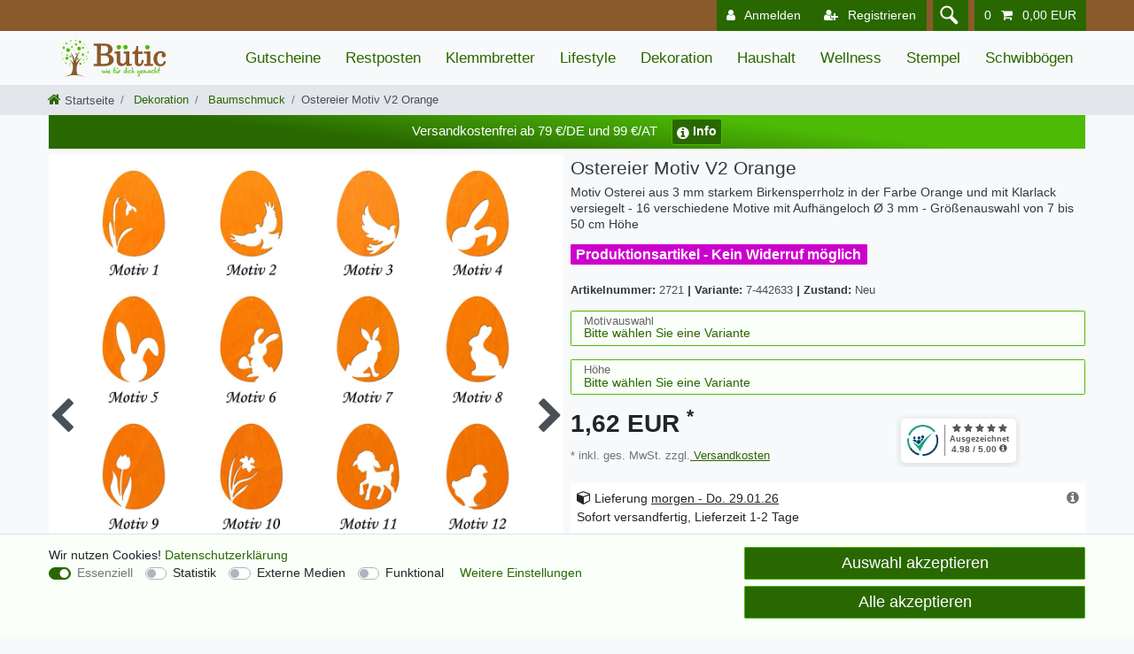

--- FILE ---
content_type: text/html; charset=UTF-8
request_url: https://www.xn--btic-0ra.de/holz-motiv-ostereier-v2-orange-basteln-deko-ostern_2721_440396
body_size: 132005
content:






<!DOCTYPE html>

<html lang="de" data-framework="vue" prefix="og: http://ogp.me/ns#" class="icons-loading">

<head>
                        

    <script type="text/javascript">
    (function() {
        var _availableConsents = {"necessary.paypal-cookies":[true,["X-PP-SILOVER","X-PP-L7","tsrc","paypalplus_session_v2"],true],"necessary.consent":[true,[],null],"necessary.consentActiveStatus":[true,["consentActiveStatus","_transaction_ids","cr-freeze"],null],"necessary.externalId":[true,["externalID"],null],"necessary.session":[true,[],null],"necessary.csrf":[true,["XSRF-TOKEN"],null],"necessary.shopbooster_cookie":[true,["plenty_cache"],null],"tracking.googleanalytics":[false,["\/^_gat_UA-\/","\/^_ga_\/","\/^_ga_\\\\S*\/","_ga","_gid","_gat","AMP_TOKEN","__utma","__utmt","__utmb","__utmc","__utmz","__utmv","__utmx","__utmxx","_gaexp","_opt_awcid","_opt_awmid","_opt_awgid","_opt_awkid","_opt_utmc"],false],"tracking.googleads":[false,["\/^_gac_\/","_gcl_aw","_gcl_gs","_gcl_au","IDE","1P_JAR","AID","ANID","CONSENT","DSID","DV","NID","APISID","HSID","SAPISID","SID","SIDCC","SSID","test_cookie"],false],"tracking.tagmanager":[false,["no-cookies"],false],"media.googleMaps":[null,[],null],"media.reCaptcha":[false,[],false],"convenience.languageDetection":[null,[],null]};
        var _allowedCookies = ["plenty_cache","consentActiveStatus","_transaction_ids","cr-freeze","externalID","XSRF-TOKEN","X-PP-SILOVER","X-PP-L7","tsrc","paypalplus_session_v2","plenty-shop-cookie","PluginSetPreview","SID_PLENTY_ADMIN_21659","PreviewCookie"] || [];

        window.ConsentManager = (function() {
            var _consents = (function() {
                var _rawCookie = document.cookie.split(";").filter(function (cookie) {
                    return cookie.trim().indexOf("plenty-shop-cookie=") === 0;
                })[0];

                if (!!_rawCookie) {
                    try {
                        _rawCookie = decodeURIComponent(_rawCookie);
                    } catch (e) {
                        document.cookie = "plenty-shop-cookie= ; expires = Thu, 01 Jan 1970 00:00:00 GMT"
                        return null;
                    }

                    try {
                        return JSON.parse(
                            _rawCookie.trim().substr("plenty-shop-cookie=".length)
                        );
                    } catch (e) {
                        return null;
                    }
                }
                return null;
            })();

            Object.keys(_consents || {}).forEach(function(group) {
                if(typeof _consents[group] === 'object' && _consents[group] !== null)
                {
                    Object.keys(_consents[group] || {}).forEach(function(key) {
                        var groupKey = group + "." + key;
                        if(_consents[group][key] && _availableConsents[groupKey] && _availableConsents[groupKey][1].length) {
                            Array.prototype.push.apply(_allowedCookies, _availableConsents[groupKey][1]);
                        }
                    });
                }
            });

            if(!_consents) {
                Object.keys(_availableConsents || {})
                    .forEach(function(groupKey) {
                        if(_availableConsents[groupKey] && ( _availableConsents[groupKey][0] || _availableConsents[groupKey][2] )) {
                            Array.prototype.push.apply(_allowedCookies, _availableConsents[groupKey][1]);
                        }
                    });
            }

            var _setResponse = function(key, response) {
                _consents = _consents || {};
                if(typeof key === "object" && typeof response === "undefined") {
                    _consents = key;
                    document.dispatchEvent(new CustomEvent("consent-change", {
                        detail: {key: null, value: null, data: key}
                    }));
                    _enableScriptsOnConsent();
                } else {
                    var groupKey = key.split(".")[0];
                    var consentKey = key.split(".")[1];
                    _consents[groupKey] = _consents[groupKey] || {};
                    if(consentKey === "*") {
                        Object.keys(_availableConsents).forEach(function(aKey) {
                            if(aKey.split(".")[0] === groupKey) {
                                _consents[groupKey][aKey.split(".")[1]] = response;
                            }
                        });
                    } else {
                        _consents[groupKey][consentKey] = response;
                    }
                    document.dispatchEvent(new CustomEvent("consent-change", {
                        detail: {key: key, value: response, data: _consents}
                    }));
                    _enableScriptsOnConsent();
                }
                if(!_consents.hasOwnProperty('_id')) {
                    _consents['_id'] = "bb5f4c62630c81fae29bd24017ead2d871c47422";
                }

                Object.keys(_availableConsents).forEach(function(key) {
                    if((_availableConsents[key][1] || []).length > 0) {
                        if(_isConsented(key)) {
                            _availableConsents[key][1].forEach(function(cookie) {
                                if(_allowedCookies.indexOf(cookie) < 0) _allowedCookies.push(cookie);
                            });
                        } else {
                            _allowedCookies = _allowedCookies.filter(function(cookie) {
                                return _availableConsents[key][1].indexOf(cookie) < 0;
                            });
                        }
                    }
                });

                document.cookie = "plenty-shop-cookie=" + JSON.stringify(_consents) + "; path=/; expires=" + _expireDate() + "; secure";
            };
            var _hasResponse = function() {
                return _consents !== null;
            };

            var _expireDate = function() {
                var expireSeconds = 0;
                                    expireSeconds = 8640000;
                                const date = new Date();
                date.setSeconds(date.getSeconds() + expireSeconds);
                const offset = date.getTimezoneOffset() / 60;
                date.setHours(date.getHours() - offset)
                return date.toUTCString();
            }
            var _isConsented = function(key) {
                var groupKey = key.split(".")[0];
                var consentKey = key.split(".")[1];

                if (consentKey === "*") {
                    return Object.keys(_availableConsents).some(function (aKey) {
                        var aGroupKey = aKey.split(".")[0];
                        return aGroupKey === groupKey && _isConsented(aKey);
                    });
                } else {
                    if(!_hasResponse()) {
                        return _availableConsents[key][0] || _availableConsents[key][2];
                    }

                    if(_consents.hasOwnProperty(groupKey) && _consents[groupKey].hasOwnProperty(consentKey))
                    {
                        return !!_consents[groupKey][consentKey];
                    }
                    else {
                        if(!!_availableConsents[key])
                        {
                            return _availableConsents[key][0];
                        }

                        console.warn("Cookie has been blocked due to not being registered: " + key);
                        return false;
                    }
                }
            };
            var _getConsents = function() {
                var _result = {};
                Object.keys(_availableConsents).forEach(function(key) {
                    var groupKey = key.split(".")[0];
                    var consentKey = key.split(".")[1];
                    _result[groupKey] = _result[groupKey] || {};
                    if(consentKey !== "*") {
                        _result[groupKey][consentKey] = _isConsented(key);
                    }
                });
                return _result;
            };
            var _isNecessary = function(key) {
                return _availableConsents.hasOwnProperty(key) && _availableConsents[key][0];
            };
            var _enableScriptsOnConsent = function() {
                var elementsToEnable = document.querySelectorAll("script[data-cookie-consent]");
                Array.prototype.slice.call(elementsToEnable).forEach(function(el) {
                    if(el.dataset && el.dataset.cookieConsent && _isConsented(el.dataset.cookieConsent) && el.type !== "application/javascript") {
                        var newScript = document.createElement("script");
                        if(el.src) {
                            newScript.src = el.src;
                        } else {
                            newScript.textContent = el.textContent;
                        }
                        el.parentNode.replaceChild(newScript, el);
                    }
                });
            };
            window.addEventListener("load", _enableScriptsOnConsent);
                        // Cookie proxy
            (function() {
                var _data = {};
                var _splitCookieString = function(cookiesString) {

                    var _allCookies = cookiesString.split(";");
                    var regex = /[^=]+=[^;]*;?((?:expires|path|domain)=[^;]*;)*/gm;
                    var cookies = [];

                    _allCookies.forEach(function(cookie){
                        if(cookie.trim().indexOf("plenty-shop-cookie=") === 0) {
                            var cookieString = decodeURIComponent(cookiesString);
                            var match;
                            while((match = regex.exec(cookieString)) !== null) {
                                if(match.index === match.lastIndex) {
                                    regex.lastIndex++;
                                }
                                cookies.push(match[0]);
                            }
                        } else if(cookie.length) {
                            cookies.push(cookie);
                        }
                    });

                    return cookies;

                };
                var _parseCookies = function (cookiesString) {
                    return _splitCookieString(cookiesString).map(function(cookieString) {
                        return _parseCookie(cookieString);
                    });
                };
                var _parseCookie = function(cookieString) {
                    var cookie = {
                        name: null,
                        value: null,
                        params: {}
                    };
                    var match = /^([^=]+)=([^;]*);*((?:[^;]*;?)*)$/.exec(cookieString.trim());
                    if(match && match[1]) {
                        cookie.name = match[1];
                        cookie.value = match[2];

                        (match[3] || "").split(";").map(function(param) {
                            return /^([^=]+)=([^;]*);?$/.exec(param.trim());
                        }).filter(function(param) {
                            return !!param;
                        }).forEach(function(param) {
                            cookie.params[param[1]] = param[2];
                        });

                        if(cookie.params && !cookie.params.path) {
                            cookie.params.path = "/";
                        }
                    }

                    return cookie;
                };
                var _isAllowed = function(cookieName) {
                    return _allowedCookies.some(function(allowedCookie) {
                        var match = /^\/(.*)\/([gmiy]*)$/.exec(allowedCookie);
                        return (match && match[1] && (new RegExp(match[1], match[2])).test(cookieName))
                            || allowedCookie === cookieName;
                    });
                };
                var _set = function(cookieString) {
                    var cookie = _parseCookie(cookieString);
                                                                    var domainParts = (window.location.host || window.location.hostname).split(".");
                        if(domainParts[0] === "www") {
                            domainParts.shift();
                            cookie.domain = "." + domainParts.join(".");
                        } else {
                            cookie.domain = (window.location.host || window.location.hostname);
                        }
                                        if(cookie && cookie.name) {
                        if(_isAllowed(cookie.name)) {
                            var cookieValue = cookie.value || "";
                            _data[cookie.name] = cookieValue + Object.keys(cookie.params || {}).map(function(paramKey) {
                                                            var date = new Date(_expireDate());
                                if(paramKey === "expires" && (new Date(cookie.params[paramKey]).getTime()) > date.getTime()) {
                                    return "; expires=" + _expireDate();
                                }
                                                            return "; " + paramKey.trim() + "=" + cookie.params[paramKey].trim();
                            }).join("");
                        } else {
                            _data[cookie.name] = null;
                            console.warn("Cookie has been blocked due to privacy settings: " + cookie.name);
                        }
                        _update();
                    }
                };
                var _get = function() {
                    return Object.keys(_data).filter(function (key) {
                        return !!_data[key];
                    }).map(function (key) {
                        return key + "=" + (_data[key].split(";")[0]);
                    }).join("; ");
                };
                var _update = function() {
                    delete document.cookie;
                    var cookies = _parseCookies(document.cookie);
                    Object.keys(_data).forEach(function(key) {
                        if(!_data[key]) {
                            // unset cookie
                            var domains = (window.location.host || window.location.hostname).split(".");
                            while(domains.length > 1) {
                                document.cookie = key + "=; path=/; expires=Thu, 01 Jan 1970 00:00:01 GMT; domain="+domains.join(".");
                                document.cookie = key + "=; path=/; expires=Thu, 01 Jan 1970 00:00:01 GMT; domain=."+domains.join(".");
                                domains.shift();
                            }
                            document.cookie = key + "=; path=/; expires=Thu, 01 Jan 1970 00:00:01 GMT;";
                            delete _data[key];
                        } else {
                            var existingCookie = cookies.find(function(cookie) { return cookie.name === key; });
                            var parsedData = _parseCookie(key + "=" + _data[key]);
                            if(!existingCookie || existingCookie.value !== parsedData.value) {
                                document.cookie = key + "=" + _data[key];
                            } else {
                                // console.log('No changes to cookie: ' + key);
                            }
                        }
                    });

                    if(!document.__defineGetter__) {
                        Object.defineProperty(document, 'cookie', {
                            get: _get,
                            set: _set
                        });
                    } else {
                        document.__defineGetter__('cookie', _get);
                        document.__defineSetter__('cookie', _set);
                    }
                };

                _splitCookieString(document.cookie).forEach(function(cookie)
                {
                    _set(cookie);
                });

                _update();
            })();
            
            return {
                setResponse: _setResponse,
                hasResponse: _hasResponse,
                isConsented: _isConsented,
                getConsents: _getConsents,
                isNecessary: _isNecessary
            };
        })();
    })();
</script>


    
<meta charset="utf-8">
<meta http-equiv="X-UA-Compatible" content="IE=edge">
<meta name="viewport" content="width=device-width, initial-scale=1">
<meta name="generator" content="plentymarkets" />
<meta name="format-detection" content="telephone=no"> 
<link rel="icon" type="image/x-icon" href="/favicon.ico">



            <link rel="canonical" href="https://www.xn--btic-0ra.de/holz-motiv-ostereier-v2-orange_2721_440396">
    
    
<style data-font="Custom-Font">
    
                
        .icons-loading .fa { visibility: hidden !important; }
</style>

<link rel="preload" href="https://cdn03.plentymarkets.com/e25g8e7u9017/plugin/98/ceres/css/ceres-icons.css" as="style" onload="this.onload=null;this.rel='stylesheet';">
<noscript><link rel="stylesheet" href="https://cdn03.plentymarkets.com/e25g8e7u9017/plugin/98/ceres/css/ceres-icons.css"></noscript>


<link rel="preload" as="style" href="https://cdn03.plentymarkets.com/e25g8e7u9017/plugin/98/ceres/css/ceres-base.css?v=ea8ec4490119ff3e1444b71ad020d4fe70d54b09">
    <link rel="stylesheet" href="https://cdn03.plentymarkets.com/e25g8e7u9017/plugin/98/ceres/css/ceres-base.css?v=ea8ec4490119ff3e1444b71ad020d4fe70d54b09">


<script type="application/javascript">
    /*! loadCSS. [c]2017 Filament Group, Inc. MIT License */
    /* This file is meant as a standalone workflow for
    - testing support for link[rel=preload]
    - enabling async CSS loading in browsers that do not support rel=preload
    - applying rel preload css once loaded, whether supported or not.
    */
    (function( w ){
        "use strict";
        // rel=preload support test
        if( !w.loadCSS ){
            w.loadCSS = function(){};
        }
        // define on the loadCSS obj
        var rp = loadCSS.relpreload = {};
        // rel=preload feature support test
        // runs once and returns a function for compat purposes
        rp.support = (function(){
            var ret;
            try {
                ret = w.document.createElement( "link" ).relList.supports( "preload" );
            } catch (e) {
                ret = false;
            }
            return function(){
                return ret;
            };
        })();

        // if preload isn't supported, get an asynchronous load by using a non-matching media attribute
        // then change that media back to its intended value on load
        rp.bindMediaToggle = function( link ){
            // remember existing media attr for ultimate state, or default to 'all'
            var finalMedia = link.media || "all";

            function enableStylesheet(){
                // unbind listeners
                if( link.addEventListener ){
                    link.removeEventListener( "load", enableStylesheet );
                } else if( link.attachEvent ){
                    link.detachEvent( "onload", enableStylesheet );
                }
                link.setAttribute( "onload", null );
                link.media = finalMedia;
            }

            // bind load handlers to enable media
            if( link.addEventListener ){
                link.addEventListener( "load", enableStylesheet );
            } else if( link.attachEvent ){
                link.attachEvent( "onload", enableStylesheet );
            }

            // Set rel and non-applicable media type to start an async request
            // note: timeout allows this to happen async to let rendering continue in IE
            setTimeout(function(){
                link.rel = "stylesheet";
                link.media = "only x";
            });
            // also enable media after 3 seconds,
            // which will catch very old browsers (android 2.x, old firefox) that don't support onload on link
            setTimeout( enableStylesheet, 3000 );
        };

        // loop through link elements in DOM
        rp.poly = function(){
            // double check this to prevent external calls from running
            if( rp.support() ){
                return;
            }
            var links = w.document.getElementsByTagName( "link" );
            for( var i = 0; i < links.length; i++ ){
                var link = links[ i ];
                // qualify links to those with rel=preload and as=style attrs
                if( link.rel === "preload" && link.getAttribute( "as" ) === "style" && !link.getAttribute( "data-loadcss" ) ){
                    // prevent rerunning on link
                    link.setAttribute( "data-loadcss", true );
                    // bind listeners to toggle media back
                    rp.bindMediaToggle( link );
                }
            }
        };

        // if unsupported, run the polyfill
        if( !rp.support() ){
            // run once at least
            rp.poly();

            // rerun poly on an interval until onload
            var run = w.setInterval( rp.poly, 500 );
            if( w.addEventListener ){
                w.addEventListener( "load", function(){
                    rp.poly();
                    w.clearInterval( run );
                } );
            } else if( w.attachEvent ){
                w.attachEvent( "onload", function(){
                    rp.poly();
                    w.clearInterval( run );
                } );
            }
        }


        // commonjs
        if( typeof exports !== "undefined" ){
            exports.loadCSS = loadCSS;
        }
        else {
            w.loadCSS = loadCSS;
        }
    }( typeof global !== "undefined" ? global : this ) );

    (function() {
        var checkIconFont = function() {
            if(!document.fonts || document.fonts.check("1em FontAwesome")) {
                document.documentElement.classList.remove('icons-loading');
            }
        };

        if(document.fonts) {
            document.fonts.addEventListener("loadingdone", checkIconFont);
            window.addEventListener("load", checkIconFont);
        }
        checkIconFont();
    })();
</script>

                    

<!-- Extend the existing style with a template -->
                            


<script>

    
    function setCookie(name,value,days) {
        var expires = "";
        if (days) {
            var date = new Date();
            date.setTime(date.getTime() + (days*24*60*60*1000));
            expires = "; expires=" + date.toUTCString();
        }
        document.cookie = name + "=" + (value || "")  + expires + "; path=/";
    }
    function getCookie(name) {
        var nameEQ = name + "=";
        var ca = document.cookie.split(';');
        for (var i = 0; i < ca.length; i++) {
            var c = ca[i];
            while (c.charAt(0) == ' ') c = c.substring(1, c.length);
            if (c.indexOf(nameEQ) == 0) return c.substring(nameEQ.length, c.length);
        }
        return null;
    }

    if (getCookie("externalID") == null) {
        setCookie("externalID",  '69789a9855662' + Math.random(), 100);
    }

    let consentActiveStatus = [{"googleanalytics":"true","googleads":"true","facebookpixel":"false","bingads":"false","pinterest":"false","adcell":"false","econda":"false","channelpilot":"false","sendinblue":"false","hotjar":"false","moebelde":"false","intelligentreach":"false","clarity":"false","awin":"false","belboon":"false"}];
    setCookie("consentActiveStatus",JSON.stringify(consentActiveStatus),100);

    function normalizeString(a) {
        return a.replace(/[^\w\s]/gi, '');
    }

    function convertAttributesToText(attributes){
        var variantText = '';

        if(attributes.length){
            for(let i = 0; i < attributes.length ; i++){
                variantText+= attributes[i]["value"]["names"]["name"];
                if(i !== (attributes.length-1)){
                    variantText+= ", ";
                }
            }
        }
        return variantText;
    }

    function sendProductListClick(position, products) {
        var payload = {
            'ecommerce': {
                'currencyCode': '',
                'click': {
                    'actionField': {'list': ''},
                    'products': new Array(products[position])
                }
            },
            'ga4Event': 'select_item',
            'nonInteractionHit': false,
            'event': 'ecommerceEvent',
            'eventCategory': 'E-Commerce',
            'eventAction': 'Produktklick',
            'eventLabel': '',
            'eventValue': undefined
        };
        dataLayer.push(payload);    }

    function capiCall(payload){
            }

    window.dataLayer = window.dataLayer || [];
    function gtag() { window.dataLayer.push(arguments);}
    let plentyShopCookie = getCookie("plenty-shop-cookie");
    plentyShopCookie = (typeof plentyShopCookie === "undefined") ? '' : JSON.parse(decodeURIComponent(plentyShopCookie));
    

    
        if(plentyShopCookie) {
            let hasConsentedToMicrosoftAds = false;
            let microsoftConsentObject = {};

            
            if (hasConsentedToMicrosoftAds) {
                microsoftConsentObject = {
                    ad_storage: 'granted'
                };

                window.uetq = window.uetq || [];
                window.uetq.push('consent', 'default', microsoftConsentObject);
            }
        }
    
                if (plentyShopCookie) {
                let hasConsentedToAds = false;
                let hasConsentedToAnalytics = false;
                let basicConsentObject = {};

                                hasConsentedToAds = plentyShopCookie
            .tracking.
                googleads;
                
                                hasConsentedToAnalytics = plentyShopCookie
            .tracking.
                googleanalytics;
                
                if (hasConsentedToAds || hasConsentedToAnalytics) {
                    basicConsentObject = {
                        ad_storage: 'granted',
                        ad_user_data: 'granted',
                        ad_personalization: 'granted',
                        analytics_storage: 'granted'
                    };

                    gtag('consent', 'default', basicConsentObject);
                }
            }
    

    document.addEventListener("consent-change", function (e){

        
        var consentIntervall = setInterval(function(){

                            let hasConsentedToAds = false;
                let hasConsentedToAnalytics = false;
                let basicConsentObject = {};

                                    hasConsentedToAds = e.detail.data.tracking.googleads;
                
                                    hasConsentedToAnalytics = e.detail.data.tracking.googleanalytics;
                

                if (hasConsentedToAds || hasConsentedToAnalytics) {
                    basicConsentObject = {
                        ad_storage: 'granted',
                        ad_user_data: 'granted',
                        ad_personalization: 'granted',
                        analytics_storage: 'granted'
                    };

                    gtag('consent', 'update', basicConsentObject);
                }

            
            
                let hasConsentedToMicrosoftAds = false;
                let basicMicrosoftConsentObject = {};

                
                if (hasConsentedToMicrosoftAds) {
                    basicMicrosoftConsentObject = {
                        ad_storage: 'granted'
                    };

                    window.uetq = window.uetq || [];
                    window.uetq.push('consent', 'update', basicMicrosoftConsentObject);
                }

            
            var payload = {
                'event': 'consentChanged'
            };
            dataLayer.push(payload);
            clearInterval(consentIntervall);
        }, 200);
    });
</script>


            



    
    
                
               
    

    
    
    
    
    




<meta name="robots" content="all">
    <meta name="description" content="Motiv Osterei aus 3 mm starkem Birkensperrholz in der Farbe Orange und mit Klarlack versiegelt - 16 verschiedene Motive mit Aufhängeloch Ø 3 mm - Größenauswahl von 7 bis 50 cm Höhe">
    <meta name="keywords" content="Holz Motiv Osterei,Holz Osterei,Orange,Ostern,Baumschmuck,Strauchschmuck,Zuschnitt,Deko,Birke,Birkensperrholz,Sperrholz,Basteln,malen,dekorieren">
<meta property="og:title" content="Motiv-Ostereier V2 Orange"/>
<meta property="og:type" content="article"/>
<meta property="og:url" content="https://www.xn--btic-0ra.de/holz-motiv-ostereier-v2-orange_2721_440396"/>
<meta property="og:image" content="https://cdn03.plentymarkets.com/e25g8e7u9017/item/images/2721/full/Bunte-Holz-Motiv-Ostereier-V2-Orange-Basteln-Deko-fuer-Ostern-2721.jpg"/>
<meta property="thumbnail" content="https://cdn03.plentymarkets.com/e25g8e7u9017/item/images/2721/full/Bunte-Holz-Motiv-Ostereier-V2-Orange-Basteln-Deko-fuer-Ostern-2721.jpg"/>

<script type="application/ld+json">
            {
                "@context"      : "https://schema.org/",
                "@type"         : "Product",
                "@id"           : "440396",
                "name"          : "Ostereier Motiv V2 Orange",
                "category"      : "Baumschmuck",
                "releaseDate"   : "2023-01-30T00:00:00+01:00",
                "image"         : "https://cdn03.plentymarkets.com/e25g8e7u9017/item/images/2721/middle/Bunte-Holz-Motiv-Ostereier-V2-Orange-Basteln-Deko-fuer-Ostern-2721.jpg",
                "identifier"    : "440396",
                "description"   : "Holz Motiv-Ostereier V2 - Orange Unsere Bütic Motiv-Ostereier werden gelasert und besitzen somit den typischen braunen Rand. Die Oberfläche ist mit widerstandsfähigem Klarlack (auf Wasserbasis) versiegelt. Es stehen 16 verschiedene Motive zur Auswahl. Erhältlich in der Größe (Höhe) 7cm bis 50cm in 1cm Schritten. Mit Aufhängeloch Ø 3mm. Referenzmaß: Bei einer gewählten Höhe von beispielsweise 10cm beträgt die Breite ca. 7,9cm. Ideal als Bastelzubehör für Deko jeglicher Art, zum Verzieren, zum Bemalen... &amp;nbsp; Eigenschaften + Material: Birkensperrholz + Materialstärke: 3mm + Form: Motiv Osterei V2 + Farbe: Orange und mit Klarlack (auf Wasserbasis) versiegelt + Motiv: 16 verschiedene Motive auswählbar + Maße (Höhe gesamt): 7cm bis 50cm + Mit Aufhängeloch Ø 3mm + Schnittart: gelasert, glatte Kanten + saubere Verarbeitungsqualität + Hergestellt in Thüringen/Deutschland &amp;nbsp; Wichtige Information Holz ist ein reines Naturmaterial. Es weist immer unterschiedliche Strukturen auf. So sind Fasern unterschiedlich hell und können auch kleine Unreinheiten aufweisen. Aber genau diese Eigenschaften machen diese Produkte einzigartig. &amp;nbsp; Dieser Artikel ist vom Widerruf ausgeschlossen! Dieser Artikel wird nach dem Kauf in bestellter Größe für Sie produziert. Daher kann dieser nicht zurückgegeben werden. Näheres dazu entnehmen Sie bitte dem Widerrufsrecht. Schlagworte:Holz Motiv Osterei, Holz Osterei, Orange, Ostern, Baumschmuck, Strauchschmuck, Zuschnitt, Deko, Basteln, malen, dekorieren",
                "disambiguatingDescription" : "Motiv Osterei aus 3 mm starkem Birkensperrholz in der Farbe Orange und mit Klarlack versiegelt - 16 verschiedene Motive mit Aufhängeloch Ø 3 mm - Größenauswahl von 7 bis 50 cm Höhe",
                "sku"           : "440396",
                "gtin"          : "4099667556766",
                "gtin13"        : "4099667556766",
                "offers": {
                    "@type"         : "Offer",
                    "priceCurrency" : "EUR",
                    "price"         : "1.62",
                    "url"           : "https://www.xn--btic-0ra.de/holz-motiv-ostereier-v2-orange-basteln-deko-ostern_2721_440396",
                    "priceSpecification":[
                                                {
                            "@type": "UnitPriceSpecification",
                            "price": "1.62",
                            "priceCurrency": "EUR",
                            "priceType": "SalePrice",
                            "referenceQuantity": {
                                "@type": "QuantitativeValue",
                                "value": "1",
                                "unitCode": "C62"
                            }
                        }

                    ],
                    "availability"  : "https://schema.org/InStock",
                    "itemCondition" : "https://schema.org/NewCondition"
                },
                "depth": {
                    "@type"         : "QuantitativeValue",
                    "value"         : "0"
                },
                "width": {
                    "@type"         : "QuantitativeValue",
                    "value"         : "0"
                },
                "height": {
                    "@type"         : "QuantitativeValue",
                    "value"         : "0"
                },
                "weight": {
                    "@type"         : "QuantitativeValue",
                    "value"         : "0"
                }
            }
        </script>

<title>Motiv-Ostereier V2 Orange</title>

            <style>
    #paypal_loading_screen {
        display: none;
        position: fixed;
        z-index: 2147483640;
        top: 0;
        left: 0;
        width: 100%;
        height: 100%;
        overflow: hidden;

        transform: translate3d(0, 0, 0);

        background-color: black;
        background-color: rgba(0, 0, 0, 0.8);
        background: radial-gradient(ellipse closest-corner, rgba(0,0,0,0.6) 1%, rgba(0,0,0,0.8) 100%);

        color: #fff;
    }

    #paypal_loading_screen .paypal-checkout-modal {
        font-family: "HelveticaNeue", "HelveticaNeue-Light", "Helvetica Neue Light", helvetica, arial, sans-serif;
        font-size: 14px;
        text-align: center;

        box-sizing: border-box;
        max-width: 350px;
        top: 50%;
        left: 50%;
        position: absolute;
        transform: translateX(-50%) translateY(-50%);
        cursor: pointer;
        text-align: center;
    }

    #paypal_loading_screen.paypal-overlay-loading .paypal-checkout-message, #paypal_loading_screen.paypal-overlay-loading .paypal-checkout-continue {
        display: none;
    }

    .paypal-checkout-loader {
        display: none;
    }

    #paypal_loading_screen.paypal-overlay-loading .paypal-checkout-loader {
        display: block;
    }

    #paypal_loading_screen .paypal-checkout-modal .paypal-checkout-logo {
        cursor: pointer;
        margin-bottom: 30px;
        display: inline-block;
    }

    #paypal_loading_screen .paypal-checkout-modal .paypal-checkout-logo img {
        height: 36px;
    }

    #paypal_loading_screen .paypal-checkout-modal .paypal-checkout-logo img.paypal-checkout-logo-pp {
        margin-right: 10px;
    }

    #paypal_loading_screen .paypal-checkout-modal .paypal-checkout-message {
        font-size: 15px;
        line-height: 1.5;
        padding: 10px 0;
    }

    #paypal_loading_screen.paypal-overlay-context-iframe .paypal-checkout-message, #paypal_loading_screen.paypal-overlay-context-iframe .paypal-checkout-continue {
        display: none;
    }

    .paypal-spinner {
        height: 30px;
        width: 30px;
        display: inline-block;
        box-sizing: content-box;
        opacity: 1;
        filter: alpha(opacity=100);
        animation: rotation .7s infinite linear;
        border-left: 8px solid rgba(0, 0, 0, .2);
        border-right: 8px solid rgba(0, 0, 0, .2);
        border-bottom: 8px solid rgba(0, 0, 0, .2);
        border-top: 8px solid #fff;
        border-radius: 100%
    }

    .paypalSmartButtons div {
        margin-left: 10px;
        margin-right: 10px;
    }
</style>            <meta name="google-site-verification" content="XtiGYlwOPsiq94o8a0ZylntRZxODHQRj9iCyRcVcDFM" /><script>        let isSignUp = false;        document.addEventListener("onSignUpSuccess", function (e) {                        isSignUp = true;            localStorage.setItem("signupTime", new Date().getTime());        });        document.addEventListener("onSetUserData", function (e) {                        if (e.detail.oldState.user.userData == null && e.detail.newState.user.userData !== null) {                let lastSignUpTime = localStorage.getItem("signupTime");                let timeDiff = new Date().getTime() - lastSignUpTime;                let is24HoursPassed = timeDiff > 24 * 60 * 60 * 1000;                if (isSignUp || is24HoursPassed) {                                        var payload = {                        'event': isSignUp ? 'sign_up' : 'login',                        'user_id': e.detail.newState.user.userData.id,                        'pageType': 'tpl.item'                    };                    dataLayer.push(payload);                                        isSignUp = false;                }            }        });        document.addEventListener("onSetComponent", function (e) {            console.log(e.detail);            if(e.detail.payload.component === "basket-preview"){                var payload = {                    'event': 'funnel_event',                    'action': 'OPEN_BASKET_PREVIEW',                };                dataLayer.push(payload);                            }        });        document.addEventListener("onSetCouponCode", function (e) {            console.log(e.detail);            if(e.detail.payload !== null){                var payload = {                    'event': 'funnel_event',                    'action': 'COUPON_CODE_ADDED',                    'couponCode': e.detail.payload                };                dataLayer.push(payload);                            }        });                var payload ={            'event': 'facebookEvent',            'event_id': '69789a9855e38' + Math.random(),            'facebookEventName': 'PageView'        };        dataLayer.push(payload);        capiCall(payload);                document.addEventListener("onAddWishListId", function (e) {            var payload = {                'event': 'AddToWishlist',                'event_id': '69789a9855e38' + Math.random(),                'ga4Event': 'add_to_wishlist',                'content_name': 'Artikeldetailseite',                'content_category': '',                'content_type': 'product',                'content_ids': e.detail.payload,                'contents': '',                'currency': 'EUR',                'value': '0.01'            };            dataLayer.push(payload);                    });        document.addEventListener("onSetWishListItems", function (e) {            console.log(e.detail.payload);            if (typeof e.detail.payload !== 'undefined') {                var products = [];                var idList = [];                var contents = [];                e.detail.payload.forEach(function (item, index) {                    products.push({                        id: item.data.item.id + '',                        name: item.data.texts.name1,                        price: item.data.prices.default.price.value + '',                        brand: item.data.item.manufacturer.externalName,                        category: 'Dekoration\/Baumschmuck',                        variant: convertAttributesToText(item.data.attributes),                        position: index,                        list: 'Wunschliste'                    });                    contents.push({                        id: item.data.item.id,                        quantity: 1,                        item_price: item.data.prices.default.price.value                    });                    idList.push(item.id);                });                var payload = {                    'ecommerce': {                        'currencyCode': 'EUR',                        'impressions': products                    },                    'google_tag_params': {                        'ecomm_prodid': idList,                        'ecomm_pagetype': 'other',                        'ecomm_category': 'Wunschliste',                    },                    'content_ids': idList,                    'content_name': 'Wunschliste',                    'content_type': 'product',                    'contents': contents,                    'currency': 'EUR',                    'value': '0.01',                    'event': 'ecommerceEvent',                    'event_id': '69789a9855e38' + Math.random(),                    'ga4Event': 'view_item_list',                    'eventCategory': 'E-Commerce',                    'eventAction': 'Produktimpression',                    'eventLabel': 'Artikeldetailseite',                    'eventValue': undefined                };                dataLayer.push(payload);                capiCall(payload);            }        });        document.addEventListener("onContactFormSend", function (e) {            var payload ={                'event': 'facebookEvent',                'event_id': '69789a9855e38' + Math.random(),                'facebookEventName': 'Contact',                'currency': 'EUR',                'value': '0.01'            };            dataLayer.push(payload);            capiCall(payload);        });        document.addEventListener("onSetVariationOrderProperty", function (e) {            var payload = {                'event': 'facebookEvent',                'facebookEventName': 'CustomizeProduct',                'event_id': '69789a9855e38' + Math.random(),                'currency': 'EUR',                'value': '0.01'            };            dataLayer.push(payload);            capiCall(payload);        });        document.addEventListener("onAddBasketItem", function (e) {                        var payload = {                'ecommerce': {                    'currencyCode': 'EUR',                    'add': {                        'actionField':                            {'list': 'Artikeldetailseite'},                        'products': [{                            'id': e.detail.payload[0].variationId + '',                            'quantity': e.detail.payload[0].quantity,                            'price': e.detail.payload[0].price+'',                            'variant': convertAttributesToText(e.detail.payload[0].variation.data.attributes),                            'name': e.detail.payload[0].variation.data.texts.name1,                            'brand': e.detail.payload[0].variation.data.item.manufacturer.externalName,                            'category': 'Dekoration\/Baumschmuck'                                                    }]                    }                },                'content_name': 'Artikeldetailseite',                'content_type': 'product',                'content_ids': e.detail.payload[0].variationId,                'contents': [{                    'id': e.detail.payload[0].variationId,                    'quantity': e.detail.payload[0].quantity,                    'item_price': e.detail.payload[0].price                }],                'currency': 'EUR',                'value': '0.01',                'addCartValue':e.detail.payload[0].price+'',                'addCartQty': e.detail.payload[0].quantity,                'addCartId':e.detail.payload[0].variationId + '',                'addCartVariant': convertAttributesToText(e.detail.payload[0].variation.data.attributes),                'addCartName': e.detail.payload[0].variation.data.texts.name1,                'addCartBrand': e.detail.payload[0].variation.data.item.manufacturer.externalName,                'addCartCategory': 'Dekoration\/Baumschmuck',                'addCartImage': e.detail.payload[0].variation.data.images.all[0].url,                'addCartItemLink': "https://www.xn--btic-0ra.de/a-" + e.detail.payload[0].variation.data.item.id,                'nonInteractionHit': false,                'event': 'ecommerceEvent',                'event_id': '69789a9855e38' + Math.random(),                'ga4Event': 'add_to_cart',                'eventCategory': 'E-Commerce',                'eventAction': 'addToCart',                'eventLabel': undefined,                'eventValue': undefined            };            dataLayer.push(payload);            capiCall(payload);        }, false);        document.addEventListener("onRemoveBasketItem", function (e) {            changeQty('remove', e);        });        document.addEventListener("onUpdateBasketItemQuantity",function (e) {            function isCurrentItem(item) {                return item.id == e.detail.payload.id;            }            currentBasketItem = e.detail.oldState.basket.items.find(isCurrentItem);            var origQty = currentBasketItem.quantity;            var newQty = e.detail.payload.quantity;            var qtyDiff = newQty - origQty;            if (qtyDiff > 0) {                changeQty("add", e, qtyDiff);            }            else{                changeQty("remove", e, qtyDiff *= -1);            }        });        document.addEventListener("onUpdateBasketItem", function (e) {            function isCurrentItem(item) {                return item.id == e.detail.payload.id;            }            currentBasketItem = e.detail.oldState.basket.items.find(isCurrentItem);            var origQty = currentBasketItem.quantity;            var newQty = e.detail.payload.quantity;            var qtyDiff = newQty - origQty;            if (qtyDiff > 0) {                changeQty("add", e, qtyDiff);            }        });        function changeQty(action, e, qty = e.detail.quantity) {            var currentBasketItem;            if (e.type === "onRemoveBasketItem") {                function isCurrentItem(item) {                    return item.id == e.detail.payload;                }                currentBasketItem = e.detail.oldState.basket.items.find(isCurrentItem);                qty = currentBasketItem.quantity;            } else {                function isCurrentItem(item) {                    return item.variationId == e.detail.payload.variationId;                }                currentBasketItem = e.detail.newState.basket.items.find(isCurrentItem);            }                        var payload = {                'ecommerce': {                    'currencyCode': 'EUR',                    [action]: {                        'products': [{                            'name': currentBasketItem.variation.data.texts.name1,                            'id': currentBasketItem.variationId + '',                            'price': currentBasketItem.price + '',                            'variant': convertAttributesToText(currentBasketItem.variation.data.attributes),                            'brand': currentBasketItem.variation.data.item.manufacturer.externalName,                            'category': 'Dekoration\/Baumschmuck',                            'quantity': qty                                                      }]                    }                },                'content_name': 'Warenkorbvorschau',                'content_type': 'product',                'content_ids': currentBasketItem.variationId,                'contents': [{                    'id': currentBasketItem.variationId,                    'quantity': qty,                    'item_price': currentBasketItem.price                }],                'currency': 'EUR',                'value': '0.01',                'addCartValue':currentBasketItem.price+'',                'addCartQty': currentBasketItem.quantity,                'addCartId':currentBasketItem.variationId + '',                'addCartVariant': convertAttributesToText(currentBasketItem.variation.data.attributes),                'addCartName': currentBasketItem.variation.data.texts.name1,                'addCartBrand': currentBasketItem.variation.data.item.manufacturer.externalName,                'addCartCategory': 'Dekoration\/Baumschmuck',                'addCartImage':  currentBasketItem.variation.data.images.all[0].url,                'addCartItemLink': "https://www.xn--btic-0ra.de/a-" +  currentBasketItem.variation.data.item.id,                'nonInteractionHit': false,                'event': 'ecommerceEvent',                'event_id': '69789a9855e38' + Math.random(),                'eventCategory': 'E-Commerce',                'ga4Event' : action + (action === 'add' ? '_to': '_from') + '_cart',                'eventAction': action + 'FromCart',                'eventLabel': undefined,                'eventValue': undefined            };            dataLayer.push(payload);            if(action === "add"){                capiCall(payload);            }        }    </script><script>    var payload ={        'ecommerce': {            'currencyCode': 'EUR',            'detail': {                                'products': [{                    'id': '440396',                    'name': 'Ostereier\u0020Motiv\u0020V2\u0020Orange',                    'price': '1.62',                    'brand': '',                    'category': 'Dekoration\/Baumschmuck',                    'variant': ''                }]            }        },        'google_tag_params': {            'ecomm_prodid': '440396',            'ecomm_pagetype': 'product',            'ecomm_totalvalue': '1.62',            'ecomm_category': 'Dekoration\/Baumschmuck'        },        'content_ids': 440396,        'content_name': 'Ostereier\u0020Motiv\u0020V2\u0020Orange',        'content_type': 'product',        'contents': [{            'id': '440396',            'quantity': 1,            'item_price': 1.62        }],        'currency': 'EUR',        'categoryId': 147,        'value': '0.01',        'event': 'ecommerceEvent',        'event_id': '69789a9855e38' + Math.random(),        'ga4Event' : 'view_item',        'eventCategory': 'E-Commerce',        'eventAction': 'Produktdetailseite',        'eventLabel': undefined,        'eventValue': undefined    };    dataLayer.push(payload);    capiCall(payload);        document.addEventListener("onVariationChanged", function (e) {            var payload = {                'event': 'facebookEvent',                'facebookEventName': 'CustomizeProduct',                'event_id': '69789a9855e38' + Math.random(),                'currency': 'EUR',                'value': '0.01'            };            dataLayer.push(payload);            capiCall(payload);        var payload = {            'ecommerce': {                'currencyCode': 'EUR',                'detail': {                    'products': [{                        'id': e.detail.documents[0].id + '',                        'name': e.detail.documents[0].data.texts.name1,                        'price': e.detail.documents[0].data.prices.default.price.value + '',                        'brand': e.detail.documents[0].data.item.manufacturer.externalName + '',                        'category': 'Dekoration\/Baumschmuck',                        'variant': convertAttributesToText(e.detail.documents[0].data.attributes)                    }]                }            },            'google_tag_params': {                'ecomm_prodid': e.detail.documents[0].id,                'ecomm_pagetype': 'product',                'ecomm_totalvalue': e.detail.documents[0].data.prices.default.price.value,                'ecomm_category': 'Dekoration\/Baumschmuck'            },            'content_ids': e.detail.documents[0].id,            'content_name': e.detail.documents[0].data.texts.name1,            'content_type': 'product',            'currency': 'EUR',            'value': '0.01',            'event': 'ecommerceEvent',            'event_id': '69789a9855e38' + Math.random(),            'ga4Event' : 'view_item',            'nonInteractionHit': false,            'eventCategory': 'E-Commerce',            'eventAction': 'Produktdetailseite',            'eventLabel': undefined,            'eventValue': undefined        };        dataLayer.push(payload);        capiCall(payload);    }, false);</script><!-- Google Tag Manager --><script type="text/plain" data-cookie-consent="tracking.tagmanager">        (function (w, d, s, l, i) {            w[l] = w[l] || [];            w[l].push({                'gtm.start':                    new Date().getTime(), event: 'gtm.js'            });            var f = d.getElementsByTagName(s)[0],                j = d.createElement(s), dl = l != 'dataLayer' ? '&l=' + l : '';            j.async = true;            j.src =                'https://www.googletagmanager.com/gtm.js?id=' + i + dl;            f.parentNode.insertBefore(j, f);        })(window, document, 'script', 'dataLayer', 'GTM-W8BFTR8');</script><!-- End Google Tag Manager -->
            <style>
.trustami_center{
	display:table; margin:0px auto;
}
.trustami_std{
	width: 100%;
}
.trustami_textOnly_content_inner > a{ 
	display: inline!important; 
}
.trustami-pm-widget p{
	padding:40px;
}
</style>
<script>
if (window.location.href.indexOf("isContentBuilder=") < 0) {
    var taWidgetImgHide = document.createElement('style');
    taWidgetImgHide.type = 'text/css';
    taWidgetImgHide.innerHTML = '.trustami-pm-widget p { display:none; }';
    var taWidgetStlHead = document.head || document.getElementsByTagName('head')[0];
    taWidgetStlHead.appendChild(taWidgetImgHide);
}
</script>
            <link rel="stylesheet" href="https://cdn03.plentymarkets.com/e25g8e7u9017/plugin/98/feedback/css/main.css?v=ea8ec4490119ff3e1444b71ad020d4fe70d54b09" media="none" onload="if(media!='all')media='all'">
<noscript><link rel="stylesheet" href="https://cdn03.plentymarkets.com/e25g8e7u9017/plugin/98/feedback/css/main.css?v=ea8ec4490119ff3e1444b71ad020d4fe70d54b09"></noscript>


                <style>.main-navbar-collapsable {font-size: 1.2rem;}
.back-to-top{bottom: 60px;opacity:0.6;background:#8B5A2B;}
.search-submit{color: #ffffff;background-color: #4dba06;}
.search-input{font-size: 1rem;}
hr{border-top:1px solid #4dba06;}
.hr2{border: 0;height:1px;background-image: linear-gradient(to right, transparent, #4dba06, transparent);margin: 5px 0;}
.title-small h2{font-size:1rem;line-height: 1.3rem;}
.title-middle p{font-size:1.5rem;}
p{line-height: 1.4;margin: 0;}
h1, h2, h3{color:#4dba06;}
h3{font-size: 1.4rem}
h3, h4, .h4, h5, .h7 {color: #296800;margin-bottom: 0.2rem;}
h4, .h4 {font-size: 1.3rem;}
h5 {font-size: 1.15rem;}
.h7 {font-size: 1.2rem;}
small, .small, .btn-labeled {font-size:.9rem;font-weight:400;}
#delivery-date-calculation-plugin{margin-top:1rem;display:block}
.delivertext{font-size:1rem;line-height:1.5}
.footer .widget-grid .widget-inner .widget-list{padding-left: 5px;}
.fa { font: normal normal normal 16px/1 FontAwesome;}
.fa-check::before{color:#8B5A2B;}
.input-unit{border:1px solid #4dba06;}
.input-unit label, .input-unit .input-unit-label {font-size: .9rem;font-weight: 300;color: #656565;text-transform: none;letter-spacing: 0px;line-height: 1.1em !important;}
.add-to-basket-container {height: 48px;}
.custom-select{background: #fafffa;color: #296800;}
option:disabled{color:#dbdbdb;}
.p-1{padding: 0.1rem !important;}
.card, .cmp-address-list .items > div:first-child{border: 1px solid rgb(77, 186, 6);}
.widget-navigation-tree .nav-item{color: #8b5a2b;}
ul li.is-open ul li a{background-color: #daffd8;}
ul{margin-bottom: 1.5rem;}
.widget-navigation-tree ul li a[href]:hover{color: #fff;background: #4dba06;}
.widget-navigation-tree .category-title{padding: 0.2rem 0rem 0.2rem 1.2rem;background: #8b5a2b;color: white;font-size: 1.37rem;}
.widget-title-bar h3 { margin: 0; font-size: 1.65rem; color:#ffffff}
.text-light{color: #ffffff !important;}
.badge-danger {color: #fff;background-color: #ff231d;font-size: 1rem;}
.feedback-container .feedback-list .feedback .feedback-comment .feedback-attributes-list p span.feedback-verified-tag {  color: #296800; font-weight: 300;}

.qty-box .qty-input{border: 1px solid #4dba06;}
.qty-btn-container .qty-btn {background-color: #296800;border: 1px solid #298000;color: #ffffff !important;}
.qty-btn-container .qty-btn:not(.disabled):hover{background-color: #4dba06;}

.orderlist{background: #ffffff;border: 1px solid #4dba06;border-radius: 0px;padding:0.8rem}

.notice{background: #fff3cd;border: 1px solid #ffd44b;margin-top: 0.5rem;padding: 0.8rem;border-radius: 4px;}
.notice a{color: #b71c1c;font-weight: bold;text-decoration: underline;}
.textfeld, .keywords{display: flex;flex-wrap: wrap;gap: 0.5rem;padding: 3px 0 0 0;list-style: none;}
.textfeld li, .keywords li{background: #f2f2f2;border: 1px solid #dddddd;padding: 0.4rem 0.4rem;border-radius: 4px;font-size: 0.9rem;}
.mengenfeld{display: inline-block;background: #f2f2f2;border: 1px solid #dddddd;padding: 0.4rem 0.4rem;border-radius: 4px;font-size: 0.9rem;width: 50px;text-align: center;margin-right: 4px;margin-top: 3px;}

.form-control{border: 1px solid rgb(77, 186, 6);}
.basket-list-item:not(:last-child){border-bottom: 1px solid #4dba06;}
.top-bar{background-color: #8b5a2b;}
.top-bar .cmp-search-box{background-color: #85501d;border-top:1px solid #4dba06;}
.add-to-basket-lg-container.d-none.d-lg-block{display: none !important;}
.page-singleitem .base-price > div:first-of-type {display: none}
.btn {font-size: 1.25rem;}
.btn.btn-large{min-width: 7rem;}
.btn-sm{font-size: 1rem;}
.btn.disabled, .btn:disabled {opacity: 1;background-color:#296800;}
.center{display: flex;justify-content: center;align-items: center}
.bottom7px{padding-bottom:7px;}
.margin-bottom{margin-bottom:1.5rem;}
#ppButton{padding-top: .4rem;text-align:center}
.widget.sticky-element.is-sticky{z-index: auto !important;}
.single-carousel .owl-item img {width:100%;height:auto;margin-left: 0px}
.single .title-outer h1, .page-singleitem .title-outer h1{font-size: 1.5rem;padding: 3px 0 0 0;}
.controls-list .nav-link:hover{color: #fff;background-color: #4dba06;}
.controls-list .list-inline-item{font-size: 1rem;background: #296800;}
.controls-list .nav-link[aria-expanded="true"] {background: #4dba06;}
.list-inline-item.control-user,.list-inline-item.control-search{ margin-right: 7px;}
.mr-1, .mx-1 {margin-right: .5rem !important;}
.mt-2, .my-2 {margin-top: .1rem !important;}

.basket-list-item, .totals-box, .shipping-wrapper, .address-wrapper, .basket-items-checkout, .payment-wrapper, .cmp-checkout-sidebar{border: 1px solid #dee2e6 !important;}

.filterbox {border: 1px solid #e8e8e8;color: #296800;}
.widget-filter-base .form-check-input:checked + label span::before {color: #296800;}
.widget-filter-base .form-check-input:checked + label {background: #daffd8;}

.anicon > .anicon-search-item::before {width: 17px;height: 4px;margin: -2px -2px;}
.anicon > .anicon-search-item::after {background: #296800;width: 15px;height: 15px;margin: -7px -5px;border: 2px solid #fff;}
.anicon.anicon-search-xcross[aria-expanded="true"] > .anicon-search-item::after {height: 4px;margin: -2px 2px;}
.anicon.anicon-search-xcross[aria-expanded="true"] > .anicon-search-item {width: 17px; margin-left: -1px;margin-bottom: 5px;}
.widget-cookie-bar button {background-color: #296800 !important;text-decoration-color: #4dba06 !important;border-color: #4dba06 !important;color: #ffffff !important;}
.widget-cookie-bar .bg-white {background-color: #fafffa !important;}
.button-small {background-color: #296800;display: inline-block;box-sizing: border-box;text-decoration: none;position: relative;color: #fff;padding: 6px 5px 5px 5px; border-radius: 3px;font-size: 1rem;font-weight: 600;transition: all .2s ease-in-out;z-index:2;border: 1px solid #4dba06;}
.button-small:hover{background-color:#4dba06;color:#fff;border: 1px solid #296800;}
.category-62 .modal-body .col-12.col-sm-6,.category-62 .modal-body .col-12.h5 {display: none;}
.feedback-container .title {font-size: 1.5rem;margin: 0 0 0 0;}
.feedback-container .btn {padding: .75rem 1.5rem;font-size: 1.25rem; line-height: 1.3333333333;border-radius: .2rem;}
.widget-text .widget-inner {padding: 1rem 0rem;}

.widget-primary .btn-appearance.disabled, .widget-primary .btn-appearance:disabled {color: #fff;background-color: #296800;border-color: #122e00;}
.widget-primary .btn-appearance:hover, .btn-primary:hover {background-color: rgb(77, 186, 6); border-color: rgb(41, 104, 0);}

.widget-item-grid > .widget-inner > li {padding-bottom: 8px;}
.row {margin-right: -4px;margin-left: -4px;}
.col-xl, .col-xl-auto, .col-xl-12, .col-xl-11, .col-xl-10, .col-xl-9, .col-xl-8, .col-xl-7, .col-xl-6, .col-xl-5, .col-xl-4, .col-xl-3, .col-xl-2, .col-xl-1, .col-lg, .col-lg-auto, .col-lg-12, .col-lg-11, .col-lg-10, .col-lg-9, .col-lg-8, .col-lg-7, .col-lg-6, .col-lg-5, .col-lg-4, .col-lg-3, .col-lg-2, .col-lg-1, .col-md, .col-md-auto, .col-md-12, .col-md-11, .col-md-10, .col-md-9, .col-md-8, .col-md-7, .col-md-6, .col-md-5, .col-md-4, .col-md-3, .col-md-2, .col-md-1, .col-sm, .col-sm-auto, .col-sm-12, .col-sm-11, .col-sm-10, .col-sm-9, .col-sm-8, .col-sm-7, .col-sm-6, .col-sm-5, .col-sm-4, .col-sm-3, .col-sm-2, .col-sm-1, .col, .col-auto, .col-12, .col-11, .col-10, .col-9, .col-8, .col-7, .col-6, .col-5, .col-4, .col-3, .col-2, .col-1 {padding-right: 4px;padding-left: 4px;}
.widget-item-grid .cmp-product-thumb {border: 1px solid #e8e8e8;}
.widget {margin-bottom: 0px;}
.widget-toolbar .title, .widget-toolbar .card .form-check-label, .widget-toolbar .item-filter-price {padding: .5rem 1.5rem;}

.cmp-product-thumb {margin-bottom: 8px;border: 1px solid #e8e8e8;}
.cmp-product-thumb .thumb-title {min-height: 28px;}
.cmp-product-thumb .thumb-content {padding: 0.4rem;}
.cmp-product-thumb .category-lowest-price, .cmp-product-thumb .category-unit-price {color: #656565;font-size: .9rem;}
.cmp-product-thumb .add-to-basket-lg-container{border-color: transparent #DAFFD8 transparent transparent;color: #8b5a2b;}
@media (min-width: 576px) {.cmp-product-thumb .thumb-content {padding: .4rem;}}

@media (min-width: 768px) { .col-md-3 {flex: 16%; }}

.mobile-navigation .breadcrumb {font-size: .8em;background: #8b5a2b;}

@media (max-width: 768px) {.breadcrumb-item + .breadcrumb-item::before {display: inline-block;padding-right: .5rem;color: #ffffff;content: "/";}}
@media (min-width: 768px) {.mobile-navigation .breadcrumb {font-size: 1.1em;background:#8b5a2b;}}

@media only screen and (max-width:900px){.single .title-outer h1, .page-singleitem .title-outer h1{font-size: 1.1rem;line-height: 1.0;}.nav-link{padding: 0.5rem 1rem;}h4, .h4 {font-size: 1.1rem;}}
@media (min-width: 768px) {.widget-image-carousel .widget-inner .widget-caption h2, .widget-image-carousel .widget-inner .widget-caption .h2 {font-size: 1.2rem;}}
/* .app{margin-top: 209.984px; min-height: calc(100vh - 209.984px);}

[id^="gmc-"] { transform: scale(0.8); transform-origin: left bottom; /* Für LEFT_BOTTOM Position */}</style>
                            <link rel="apple-touch-icon" sizes="180x180" href="https://cdn03.plentymarkets.com/e25g8e7u9017/frontend/Bilder/Favicon/apple-touch-icon.png" title="Bütic GmbH">
<link rel="icon" type="image/png" sizes="32x32" href="https://cdn03.plentymarkets.com/e25g8e7u9017/frontend/Bilder/Favicon/favicon-32x32.png" title="Bütic GmbH">
<link rel="icon" type="image/png" sizes="16x16" href="https://cdn03.plentymarkets.com/e25g8e7u9017/frontend/Bilder/Favicon/favicon-16x16.png" title="Bütic GmbH">
<link rel="manifest" href="https://cdn03.plentymarkets.com/e25g8e7u9017/frontend/Bilder/Favicon/site.webmanifest">
<link rel="mask-icon" href="https://cdn03.plentymarkets.com/e25g8e7u9017/frontend/Bilder/Favicon//safari-pinned-tab.svg" color="#5bbad5">
<meta name="msapplication-TileColor" content="#ffc40d">
<meta name="msapplication-config" content="https://cdn03.plentymarkets.com/e25g8e7u9017/frontend/Bilder/Favicon/browserconfig.xml">
<meta name="theme-color" content="#ffffff">
<link rel="alternate" href="https://www.bütic.de/" hreflang="de-de">
<meta itemprop="name" content="Bütic - wie für dich gemacht">
<meta itemprop="alternateName" content="bütic.de">
            
<script>
    window.dataLayer = window.dataLayer || [];
</script>

    <style>
#progress-bar2 .step .step-title a {font-size: 1.1rem !important;}
#progress-bar2 .step.visited i.fa.fa-check-circle-o {font-size: 16px;}
#progress-bar2 .step.active {background: #4dba06 !important;}
#progress-bar2 .step.active .arrow-right {border-left: 1.5625rem solid #4dba06 !important;}
</style>

<style>
    .checkout-green{
        color: #4dba06 !important;
    }

    #progress-bar2 .step:not(.visited) i.fa-check-circle-o{
	display: none;
    }
</style>

    
<style>

    
    /* Express-Buttons */
    .basket-preview-footer .btn {
        margin-bottom: 1rem;
    }

    .basket-preview-footer .paypalSmartButtons div,.page-basket .paypalSmartButtons div,.optim-checkout .paypalSmartButtons div{
        margin: 0 !important;
        padding: 0 !important;
    }

    .basket-preview-footer .paypalSmartButtons, .basket-preview-footer .amazon-pay-button-wrapper, .page-basket .paypalSmartButtons, .page-basket .amazon-pay-button-wrapper, .optim-checkout .paypalSmartButtons, .optim-checkout .amazon-pay-button-wrapper {
        margin: 0 !important;
        padding: 0 !important;
                border-width: 0;
    }

    .basket-preview-footer .amazon-pay-button,.page-basket .amazon-pay-button, .optim-checkout .amazon-pay-button {
        margin: 0 !important;
        width: 100% !important;
    }

    
        .page-login #AdditionalContentAfterButtons .paypalSmartButtons {
            border-right-width: 0.5rem;
        }
        .page-login #AdditionalContentAfterButtons .amazon-pay-button-wrapper {
            border: 0 solid transparent;
            border-left-width: 0.5rem !important;
        }
        .page-login .paypalSmartButtons, .page-login .amazon-pay-button-wrapper {
            -webkit-box-flex: 0;
            -ms-flex: 0 0 50%;
            flex: 0 0 50%;
            max-width: 50%;
        }


        .basket-express-buttons .paypalSmartButtons{
            width: 100%;
            max-width: 50%;
            padding: 0;
            border-right-width: 0.5rem;
        }
        .basket-express-buttons .amazon-pay-button-wrapper{
            width: 100%;
            max-width: 50%;
            padding: 0;
            border: 0 solid transparent;
            border-left-width: 0.5rem;
        }


        .basket-preview-footer .paypalSmartButtons{
            width: 100%;
            max-width: 50%;
            padding: 0;
            border-right-width: 0.5rem;
        }

        .basket-preview-footer .amazon-pay-button-wrapper {
            width: 100%;
            max-width: 50%;
            padding: 0;
            border: 0 solid transparent;
            border-left-width: 0.5rem;
        }


        @media (min-width: 576px) {
            .basket-preview-footer .paypalSmartButtons{
                width: 100%;
                max-width: 100%;
                border-right-width: 0;
                flex: none;
            }

            .basket-preview-footer .amazon-pay-button-wrapper {
                width: 100%;
                max-width: 100%;
                border-left-width: 0;
                flex: none;
            }
        }

        @media (min-width: 768px) {
            .basket-preview-footer .paypalSmartButtons{
                width: 100%;
                max-width: 50%;
                border-right-width: 0.5rem;
            }

            .basket-preview-footer .amazon-pay-button-wrapper {
                width: 100%;
                max-width: 50%;
                border-left-width: 0.5rem;
            }

            .basket-express-buttons .paypalSmartButtons{
                width: 100%;
                max-width: 100%;
                border-right-width: 0;
            }
            .basket-express-buttons .amazon-pay-button-wrapper{
                width: 100%;
                max-width: 100%;
                border-left-width: 0;
            }
        }


        @media (min-width: 1010px) {
            .basket-express-buttons .paypalSmartButtons{
                width: 100%;
                max-width: 50%;
                border-right-width: 0.5rem;
            }
            .basket-express-buttons .amazon-pay-button-wrapper{
                width: 100%;
                max-width: 50%;
                border-left-width: 0.5rem;
            }
        }

    
</style>
    
                                    
    </head>

<body class="page-singleitem item-2721 variation-440396 ">

                    

<script>
    if('ontouchstart' in document.documentElement)
    {
        document.body.classList.add("touch");
    }
    else
    {
        document.body.classList.add("no-touch");
    }
</script>

<div id="vue-app" data-server-rendered="true" class="app"><div template="#vue-notifications" class="notification-wrapper"></div> <header id="page-header" class="sticky-top"><div class="container-max"><div class="row flex-row-reverse position-relative"><div id="page-header-parent" data-header-offset class="col-12 header-container"><div class="top-bar header-fw"><div class="container-max px-0 pr-lg-3"><div class="row mx-0 flex-row-reverse position-relative"><div class="top-bar-items "><div class="controls"><ul id="controlsList" class="controls-list mb-0 d-flex list-inline pl-2 pl-sm-1 pl-md-0"><li class="list-inline-item control-user"><!----></li> <li class="list-inline-item control-search"><a data-toggle="collapse" href="#searchBox" aria-expanded="false" aria-controls="searchBox" data-testing="searchbox-select" data-parent="#controlsList" aria-label="Suche" class="anicon anicon-search-xcross nav-link"><span aria-hidden="true" class="anicon-search-item"></span></a></li> <li class="list-inline-item control-basket position-relative"><a href="#" class="toggle-basket-preview nav-link"><span class="mr-2">0</span> <i aria-hidden="true" class="fa fa-shopping-cart"></i> <span class="badge p-0 ml-2">0,00 EUR</span></a> <!----></li></ul></div></div></div></div> <div class="container-max px-0 px-lg-3"><div class="row mx-0 flex-row-reverse"><div id="searchBox" class="cmp cmp-search-box collapse"><!----></div></div></div></div> <nav class="navbar header-fw p-0 border-bottom megamenu"><div class="container-max d-block"><div class="row mx-0 position-relative d-flex"><div class="brand-wrapper px-lg-3 d-flex flex-fill"><a href="/" class="navbar-brand py-2"><picture data-alt="Bütic"><source srcset="https://cdn03.plentymarkets.com/e25g8e7u9017/frontend/Bilder/Logos/buetic140px_50px.svg"> <img src="https://cdn03.plentymarkets.com/e25g8e7u9017/frontend/Bilder/Logos/buetic140px_50px.svg" alt="Bütic GmbH" class="img-fluid"></picture></a> <button id="mobile-navigation-toggler" type="button" class="navbar-toggler d-lg-none p-3">
                    ☰
                </button></div> <div class="main-navbar-collapsable d-none d-lg-block"><ul class="mainmenu p-0 m-0 d-flex"><li><a href="/gutscheine" itemprop="name">
                        Gutscheine
                    </a></li> <li><a href="/restposten" itemprop="name">
                        Restposten
                    </a></li> <li><a href="/klemmbretter" itemprop="name">
                        Klemmbretter
                    </a></li> <li><a href="/lifestyle" itemprop="name">
                        Lifestyle
                    </a></li> <li><a href="/deko" itemprop="name">
                        Dekoration
                    </a></li> <li><a href="/haushalt" itemprop="name">
                        Haushalt
                    </a></li> <li><a href="/wellness" itemprop="name">
                        Wellness
                    </a></li> <li><a href="/stempel" itemprop="name">
                        Stempel
                    </a></li> <li><a href="/schwibboegen" itemprop="name">
                        Schwibbögen
                    </a></li></ul></div></div></div></nav> <div class="breadcrumbs header-fw"><nav data-component="breadcrumbs" data-renderer="twig" class="small d-none d-md-block px-0"><ul class="breadcrumb container-max px-3 py-2 my-0 mx-auto"><li class="breadcrumb-item"><a href="/" aria-label="Startseite"><i aria-hidden="true" class="fa fa-home"></i> <span class="breadcrumb-home">Startseite</span></a></li> <li class="breadcrumb-item"><a href="/deko">
                                Dekoration
                            </a></li> <li class="breadcrumb-item"><a href="/deko/baumschmuck">
                                Baumschmuck
                            </a></li> <li class="breadcrumb-item active"><span>Ostereier Motiv V2 Orange</span></li></ul> <div style="display:none;">
        {
            &quot;@context&quot;:&quot;http://schema.org/&quot;,
            &quot;@type&quot;:&quot;BreadcrumbList&quot;,
            &quot;itemListElement&quot;: [{&quot;@type&quot;:&quot;ListItem&quot;,&quot;position&quot;:1,&quot;item&quot;:{&quot;@id&quot;:&quot;\/&quot;,&quot;name&quot;:&quot;Home&quot;}},{&quot;@type&quot;:&quot;ListItem&quot;,&quot;position&quot;:2,&quot;item&quot;:{&quot;@id&quot;:&quot;\/deko&quot;,&quot;name&quot;:&quot;Dekoration&quot;}},{&quot;@type&quot;:&quot;ListItem&quot;,&quot;position&quot;:3,&quot;item&quot;:{&quot;@id&quot;:&quot;\/deko\/baumschmuck&quot;,&quot;name&quot;:&quot;Baumschmuck&quot;}},{&quot;@type&quot;:&quot;ListItem&quot;,&quot;position&quot;:4,&quot;item&quot;:{&quot;@id&quot;:&quot;https:\/\/www.xn--btic-0ra.de\/holz-motiv-ostereier-v2-orange-basteln-deko-ostern_2721_440396&quot;,&quot;name&quot;:&quot;Ostereier Motiv V2 Orange&quot;}}]
        }
        </div></nav></div> <div class="widget widget-code widget-none m-0"><div class="widget-inner bg-appearance pt-0 pr-0 pb-0 pl-0 mt-0 mb-2"><div style="font-family:Helvetica,Arial,sans-serif;-webkit-font-smoothing:antialiased;background:linear-gradient(7deg, #296800 30%, #4dba06 70%);color:#fff;text-align:center;line-height:30px;width:100%;"><span style="font-size:1.1rem;text-rendering:optimizeLegibility;"> Versandkostenfrei ab 79 €/DE und 99 €/AT</span>   
<span style="text-align:center;line-height:1.1rem;padding:4px 0;display:inline-block;"><a href="https://bütic.de/aktionen/" target="_blank" class="button-small"><i class="fa fa-info-circle fa-lg"> </i>Info</a></span></div></div></div></div></div></div></header> <div><div aria-labelledby="mobile-navigation-toggler" itemscope="itemscope" itemtype="https://schema.org/SiteNavigationElement" class="mobile-navigation"><div style="display:none;"><ul class="breadcrumb d-block px-3 py-0"><li aria-label="Schließen" class="btn-close"></li> <li class="breadcrumb-item"><i aria-hidden="true" class="fa fa-home"></i></li> </ul> <ul id="menu-1" class="mainmenu w-100 p-0 m-0 menu-active"><li class="ddown"><span class="nav-direction btn-up"><i aria-hidden="true" class="fa fa-lg fa-level-up"></i></span></li>  </ul> <ul id="menu-2" class="mainmenu w-100 p-0 m-0"><li class="ddown"><span class="nav-direction btn-up"><i aria-hidden="true" class="fa fa-lg fa-level-up"></i></span></li>  </ul></div> <ul class="breadcrumb"><li aria-label="Schließen" class="btn-close"></li> <li class="breadcrumb-item"><i aria-hidden="true" class="fa fa-home"></i></li></ul> <div class="loading d-flex text-center"><div class="loading-animation m-auto"><div class="rect1 bg-appearance"></div> <div class="rect2 bg-appearance"></div> <div class="rect3 bg-appearance"></div> <div class="rect4 bg-appearance"></div> <div class="rect5 bg-appearance"></div></div></div></div></div> <div id="page-body" class="main"><div class="single container-max page-content"><div class="row"><div class="col"><div item-data="69789a988979f" attributes-data="69789a988987e" variations="69789a9889895"><div class="widget widget-grid widget-two-col row mt-0"><div class="widget-inner col-xl-6 widget-prop-xl-3-1 col-lg-6 widget-prop-lg-3-1 col-md-6 widget-prop-md-3-1 col-sm-12 widget-prop-sm-3-1 widget-stacked-mobile col-12 widget-prop-3-1 widget-stacked-mobile"><div><div class="widget widget-item-image widget-primary
    "><div itemscope="itemscope" itemtype="https://schema.org/Thing"><div class="single-carousel owl-carousel owl-theme owl-single-item mt-0"><div class="prop-1-1"><a href="https://cdn03.plentymarkets.com/e25g8e7u9017/item/images/2721/full/Bunte-Holz-Motiv-Ostereier-V2-Orange-Basteln-Deko-fuer-Ostern-2721.jpg" data-lightbox="single-item-image18"><picture data-iesrc="https://cdn03.plentymarkets.com/e25g8e7u9017/item/images/2721/full/Bunte-Holz-Motiv-Ostereier-V2-Orange-Basteln-Deko-fuer-Ostern-2721.jpg" data-alt="Ostereier Motiv V2 Orange" data-title="Ostereier Motiv V2 Orange" data-height="1300" data-width="1300"> <source srcset="https://cdn03.plentymarkets.com/e25g8e7u9017/item/images/2721/full/Bunte-Holz-Motiv-Ostereier-V2-Orange-Basteln-Deko-fuer-Ostern-2721.jpg" type="image/jpeg"> <!----> <!----> <!----></picture></a></div><div class="prop-1-1"><a href="https://cdn03.plentymarkets.com/e25g8e7u9017/item/images/2721/full/Bunte-Holz-Motiv-Ostereier-V2-Mahagoni-Basteln-Deko-fuer-Ostern-2721_49.jpg" data-lightbox="single-item-image18"><picture data-iesrc="https://cdn03.plentymarkets.com/e25g8e7u9017/item/images/2721/full/Bunte-Holz-Motiv-Ostereier-V2-Mahagoni-Basteln-Deko-fuer-Ostern-2721_49.jpg" data-alt="Ostereier Motiv V2 Orange" data-title="Ostereier Motiv V2 Orange" data-height="1300" data-width="1300"> <source srcset="https://cdn03.plentymarkets.com/e25g8e7u9017/item/images/2721/full/Bunte-Holz-Motiv-Ostereier-V2-Mahagoni-Basteln-Deko-fuer-Ostern-2721_49.jpg" type="image/jpeg"> <!----> <!----> <!----></picture></a></div></div> <div id="thumb-carousel" class="owl-thumbs owl-carousel owl-theme owl-single-item"><div class="prop-1-1"><div class="image-container"><picture data-iesrc="https://cdn03.plentymarkets.com/e25g8e7u9017/item/images/2721/preview/Bunte-Holz-Motiv-Ostereier-V2-Orange-Basteln-Deko-fuer-Ostern-2721.jpg" data-picture-class="owl-thumb border-appearance" data-alt="Ostereier Motiv V2 Orange" data-title="Ostereier Motiv V2 Orange" class="active"> <source srcset="https://cdn03.plentymarkets.com/e25g8e7u9017/item/images/2721/preview/Bunte-Holz-Motiv-Ostereier-V2-Orange-Basteln-Deko-fuer-Ostern-2721.jpg" type="image/jpeg"> <!----> <!----> <!----></picture></div></div><div class="prop-1-1"><div class="image-container"><picture data-iesrc="https://cdn03.plentymarkets.com/e25g8e7u9017/item/images/2721/preview/Bunte-Holz-Motiv-Ostereier-V2-Mahagoni-Basteln-Deko-fuer-Ostern-2721_49.jpg" data-picture-class="owl-thumb border-appearance" data-alt="Ostereier Motiv V2 Orange" data-title="Ostereier Motiv V2 Orange"> <source srcset="https://cdn03.plentymarkets.com/e25g8e7u9017/item/images/2721/preview/Bunte-Holz-Motiv-Ostereier-V2-Mahagoni-Basteln-Deko-fuer-Ostern-2721_49.jpg" type="image/jpeg"> <!----> <!----> <!----></picture></div></div></div> <div class="single-carousel owl-carousel owl-loaded owl-theme owl-single-item mt-0"><div class="prop-1-1"><picture data-iesrc="https://cdn03.plentymarkets.com/e25g8e7u9017/item/images/2721/full/Bunte-Holz-Motiv-Ostereier-V2-Orange-Basteln-Deko-fuer-Ostern-2721.jpg" data-picture-class="owl-placeholder" data-alt="Ostereier Motiv V2 Orange" data-title="Ostereier Motiv V2 Orange" data-height="1300" data-width="1300"> <source srcset="https://cdn03.plentymarkets.com/e25g8e7u9017/item/images/2721/full/Bunte-Holz-Motiv-Ostereier-V2-Orange-Basteln-Deko-fuer-Ostern-2721.jpg" type="image/jpeg"> <!----> <!----> <!----></picture></div></div></div></div></div></div> <div class="widget-inner col-xl-6 widget-prop-xl-3-1 col-lg-6 widget-prop-lg-3-1 col-md-6 widget-prop-md-3-1 col-sm-12 widget-prop-sm-3-1 col-12 widget-prop-3-1"><div><div class="widget widget-sticky"><div class="widget-inner"><div class="widget widget-text widget-none title-outer mt-0 mr-0 mb-0 ml-0"><div class="widget-inner bg-appearance pt-0 pr-0 pb-0 pl-0"><h1><span class="color-dark"><span>Ostereier Motiv V2 Orange</span></span></h1></div></div> <div class="widget widget-text widget-none title-small"><div class="widget-inner bg-appearance pt-0 pr-0 pb-0 pl-0"><h2><span class="color-dark">Motiv Osterei aus 3 mm starkem Birkensperrholz in der Farbe Orange und mit Klarlack versiegelt - 16 verschiedene Motive mit Aufhängeloch Ø 3 mm - Größenauswahl von 7 bis 50 cm Höhe</span></h2></div></div> <div class="widget widget-tag  h3 "><div class="pt-1 pb-1"><a href="/produktionsartikel_-_kein_widerruf_m%C3%B6glich_t4" class="badge mr-1 mt-1 mb-1 text-light" style="background-color:#cc00cc;"><span>Produktionsartikel - Kein Widerruf möglich</span></a></div></div> <div class="widget widget-feedback-average   mt-0 mr-0 mb-0 ml-0"><div><!----> <!----></div></div> <div class="widget widget-text widget-none articlenumber small text-muted mt-3"><div class="widget-inner bg-appearance pt-0 pr-0 pb-0 pl-0"><p><strong class="color-dark">Artikelnummer: </strong><span class="color-dark"><span>2721</span></span><strong class="color-dark"><em> |</em> Variante: </strong><span class="color-dark"><span>7-442633</span></span><strong class="color-dark"><em> | </em>Zustand: </strong><span class="color-dark"><span>Neu</span></span></p></div></div> <div class="widget widget-attribute widget-primary
         mt-3 mb-1"><div class="row"></div></div> <div class="widget widget-order-property widget-none  mt-2 mb-1 h5"><!----></div> <div class="widget widget-grid widget-two-col row"><div class="widget-inner col-xl-6 widget-prop-xl-3-1 col-lg-6 widget-prop-lg-3-1 col-md-6 widget-prop-md-3-1 col-sm-6 widget-prop-sm-3-1 col-6 widget-prop-3-1"><div><div class="widget widget-item-price widget-danger
         mb-0"><div><!----> <span class="price h1"><span>
                1,62 EUR
            </span> <sup>*</sup></span> <!----> <!----> <div class="base-price text-muted my-3 color-gray-700 is-single-piece"><div>
            Inhalt
            <span>1 </span> <span>Stück</span></div> <!----></div></div></div> <div class="widget widget-graduate-price widget-success
        "><div class="widget-inner"><!----></div></div> <div class="widget widget-code widget-none vat small text-muted m-0"><div class="widget-inner bg-appearance mt-0"><span>* inkl. ges. MwSt. zzgl.<a data-toggle="modal" href="#shippingscosts" title="Versandkosten" style="text-decoration:underline;"> Versandkosten</a></span></div></div></div></div> <div class="widget-inner col-xl-6 widget-prop-xl-3-1 col-lg-6 widget-prop-lg-3-1 col-md-6 widget-prop-md-3-1 col-sm-6 widget-prop-sm-3-1 col-6 widget-prop-3-1"><div><div class="widget widget-code widget-none m-0"><div class="widget-inner bg-appearance pt-1 pr-1 pb-1 pl-1"><div class="widget_container_combi_badge" style="display:flex;justify-content:center;align-items:left;"></div></div></div></div></div></div> <div class="widget widget-availability h4  delivertext"><div><!----></div></div> <div class="widget widget-add-to-basket widget-primary
     mt-2 mb-2    "><div class="w-100"><div data-testing="single-add-to-basket-button" padding-inline-styles=""><!----> <!----> <div class="d-inline"><div class="add-to-basket-container"><div class="quantity-input-container"><div class="qty-box d-flex h-100"><input type="text" disabled="disabled" aria-label="Mengeneingabe" value="1" class="qty-input text-center"> <div class="qty-btn-container d-flex flex-column"><button data-toggle="tooltip" data-placement="top" data-testing="quantity-btn-increase" title="Maximale Bestellmenge: " aria-label="Menge erhöhen" class="btn qty-btn flex-fill d-flex justify-content-center p-0 disabled"><i aria-hidden="true" class="fa fa-plus default-float"></i></button> <button data-toggle="tooltip" data-placement="bottom" data-testing="quantity-btn-decrease" title="Minimale Bestellmenge: 1" aria-label="Menge verringern" class="btn qty-btn flex-fill d-flex justify-content-center p-0 disabled"><i aria-hidden="true" class="fa fa-minus default-float"></i></button></div></div></div> <button data-toggle="tooltip" data-placement="top" title="Der Artikel ist nicht verfügbar." class="btn btn-block btn-primary btn-appearance disabled"><i aria-hidden="true" class="fa fa-shopping-cart"></i>
                In den Warenkorb
            </button></div></div> <!----></div></div></div></div></div></div></div></div> <div class="widget widget-grid widget-two-col row"><div class="widget-inner col-xl-7 widget-prop-xl-2-1 col-lg-7 widget-prop-lg-2-1 col-md-6 widget-prop-md-3-1 col-sm-12 widget-prop-sm-3-1 widget-stacked-mobile col-12 widget-prop-3-1 widget-stacked-mobile"><div><div class="widget widget-text widget-none h5 mt-3 mb-1"><div class="widget-inner bg-appearance pt-0 pr-0 pb-0 pl-0"><p></p><h3>Holz Motiv-Ostereier V2 - Orange</h3> <p> 
Unsere Bütic Motiv-Ostereier werden gelasert und besitzen somit den typischen braunen Rand.<br>
Die Oberfläche ist mit widerstandsfähigem Klarlack (auf Wasserbasis) versiegelt.<br>
Es stehen 16 verschiedene Motive zur Auswahl.<br>
Erhältlich in der Größe (Höhe) 7cm bis 50cm in 1cm Schritten.<br>
Mit Aufhängeloch Ø 3mm.<br>
Referenzmaß: Bei einer gewählten Höhe von beispielsweise 10cm beträgt die Breite ca. 7,9cm.<br>
Ideal als Bastelzubehör für Deko jeglicher Art, zum Verzieren, zum Bemalen...
</p><p> </p> <h4>Eigenschaften</h4> <p>
+ Material: Birkensperrholz<br>
+ Materialstärke: 3mm<br>
+ Form: Motiv Osterei V2<br>
+ Farbe: Orange und mit Klarlack (auf Wasserbasis) versiegelt<br>
+ Motiv: 16 verschiedene Motive auswählbar<br>
+ Maße (Höhe gesamt): 7cm bis 50cm<br>
+ Mit Aufhängeloch Ø 3mm<br>
+ Schnittart: gelasert, glatte Kanten<br>
+ saubere Verarbeitungsqualität<br>
+ Hergestellt in Thüringen/Deutschland 
</p><p> </p> <h4>Wichtige Information</h4> <p> 
Holz ist ein reines Naturmaterial.<br>
Es weist immer unterschiedliche Strukturen auf.<br>
So sind Fasern unterschiedlich hell und können auch kleine Unreinheiten aufweisen.<br>
Aber genau diese Eigenschaften machen diese Produkte einzigartig. 
</p><p> </p> <h4>Dieser Artikel ist vom Widerruf ausgeschlossen!</h4> <p>
Dieser Artikel wird nach dem Kauf in bestellter Größe für Sie produziert. Daher kann dieser nicht zurückgegeben werden.<br>
Näheres dazu entnehmen Sie bitte dem Widerrufsrecht.<br> <br>
Schlagworte:<br>Holz Motiv Osterei, Holz Osterei, Orange, Ostern, Baumschmuck, Strauchschmuck, Zuschnitt, Deko, Basteln, malen, dekorieren</p><p></p></div></div> <div class="widget widget-text widget-none mt-4 mb-0"><div class="widget-inner bg-appearance pt-0 pr-0 pb-0 pl-0"><p></p><h4>Herunterladbare Produktinformationen</h4> <table style="border-collapse:separate;border-spacing:0px 4px;width:100%;table-layout:fixed;"><tbody><tr><td colspan="2" style="padding:0;"><div onmouseover="this.style.backgroundColor='#e0f5d1';" onmouseout="this.style.backgroundColor='#fff';" style="border:1px solid #4dba06;display:flex;align-items:center;padding:10px;background-color:#fff;cursor:pointer;"><a href="https://www.xn--btic-0ra.de/tpl/download/Birkensperrholz_Eigenschaften_und_Bearbeitungshinweise.pdf" target="_blank" style="display:flex;align-items:center;text-decoration:none;color:#000;font-weight:bold;width:100%;"><div style="width:65px;display:flex;align-items:center;justify-content:center;padding:5px;"><img src="https://www.xn--btic-0ra.de/pdf_datei_icon.svg" alt="Download Birkensperrholz Eigenschaften und Bearbeitungshinweise" title="Download Birkensperrholz Eigenschaften und Bearbeitungshinweise" style="width:50px;height:50px;"></div> <span style="margin-left:10px;color:#6c757d;">Birkensperrholz Eigenschaften und Bearbeitungshinweise</span></a></div></td></tr></tbody></table><p></p></div></div> <div class="widget widget-text widget-none title-middle mt-3 mb-0"><div class="widget-inner bg-appearance"><p>Frage zum Artikel</p></div></div> <div class="widget widget-contact-form
        "><div class="widget-inner"><form id="695261996b652" method="post" class="row"><input type="hidden" data-mail="recipient" value="kontakt@buetic.de"> <input type="hidden" data-mail="subject" value="Frage zu einem Artikel"> <div class="col-12 cmp-contact"><div class="widget widget-grid widget-two-col row"><div class="widget-inner col-xl-6 widget-prop-xl-3-1 col-lg-6 widget-prop-lg-3-1 col-md-6 widget-prop-md-3-1 col-sm-12 widget-prop-sm-3-1 widget-stacked-mobile col-12 widget-prop-3-1 widget-stacked-mobile"><div><div class="widget widget-text-input
        "><div data-validate="text" class="input-unit required"><input name="6952619949e85" type="text" id="6952619949e85"> <label for="6952619949e85">
            Ihr Name*        </label></div></div></div></div> <div class="widget-inner col-xl-6 widget-prop-xl-3-1 col-lg-6 widget-prop-lg-3-1 col-md-6 widget-prop-md-3-1 col-sm-12 widget-prop-sm-3-1 col-12 widget-prop-3-1"><div><div class="widget widget-mail-input
     mb-0    "><div data-validate="mail" class="input-unit required"><input name="695261994e71a" type="email" id="695261994e71a"> <label for="695261994e71a">
            Ihre E-Mailadresse*        </label></div> <input type="hidden" data-mail="reply-to-address" value="695261994e71a"></div></div></div></div> <div class="widget widget-selection
     mb-0    "><div data-validate="" class="input-unit required"><select id="69526199554b0" name="69526199554b0" class="custom-select"><option value="0"></option> <option value="1">Frage zum Artikel</option> <option value="2">Verfügbarkeitsanfrage</option> <option value="3">Problem auf Artikelseite</option></select> <label for="69526199554b0">
                Bitte wählen Sie ein Thema*            </label></div></div> <div class="widget widget-code widget-none"><div class="widget-inner bg-appearance"><div style="display:none;">
document.querySelector(&quot;form &gt; input[data-mail='subject']&quot;).value =
&quot;Frage zum Artikel - Artikel ID: &quot; + vueApp.$store.state.items[2721].variation.documents[0].data.item.id
+ &quot; | Varianten ID: &quot; + vueApp.$store.state.items[2721].variation.documents[0].data.variation.id
+ &quot; | Artikelname: &quot; + vueApp.$store.state.items[2721].variation.documents[0].data.texts.name1;
document.addEventListener(&quot;onVariationChanged&quot;, function (e) {
document.querySelector(&quot;form &gt; input[data-mail='subject']&quot;).value =
&quot;Frage zum Artikel - Artikel ID: &quot; + vueApp.$store.state.items[2721].variation.documents[0].data.item.id
+ &quot; | Varianten ID: &quot; + vueApp.$store.state.items[2721].variation.documents[0].data.variation.id
+ &quot; | Artikelname: &quot; + vueApp.$store.state.items[2721].variation.documents[0].data.texts.name1;});

var itemData = vueApp.$store.state.items[2721].variation.documents[0].data;

appendToForm('Artikelname', 'Artikelname', itemData.texts.name1);
appendToForm('Artikel ID', 'Artikel ID', itemData.item.id);
appendToForm('Varianten ID', 'Varianten ID', itemData.variation.id);
appendToForm('Produktlink', 'Produktlink', window.location.href);

function appendToForm(name, label, value) {
    $('<input>').attr({
        type: 'hidden',
        name: name,
        id: name.replace(/\s+/g, ''),
        value: label + ': ' + value
    }).appendTo('form');
}
</div></div></div> <div class="widget widget-text-area
        "><div data-validate="text" class="input-unit required textarea"><textarea name="695261995acc4" id="695261995acc4" rows="5"></textarea> <label for="695261995acc4">
            Ihre Frage*        </label></div></div> <div class="widget widget-mail-attachment
        "><label data-toggle="tooltip" title="" class="input-unit file-input"><label for="695261995f4ec">
        Anhang - erlaubt ist jpg, png, svg, pdf, docx, doc, odt, zip<!----></label> <span data-testing="form-attachment-file-name" class="input-unit-preview">
        
    </span> <span class="input-unit-btn"><i aria-hidden="true" class="fa fa-ellipsis-h"></i></span> <input type="file" multiple="multiple" name="695261995f4ec" id="695261995f4ec" accept="application/msword,application/vnd.openxmlformats-officedocument.wordprocessingml.document,application/pdf,application/vnd.oasis.opendocument.text,image/vnd.adobe.photoshop,image/svg+xml,image/psd,image/png,image/jpeg,application/psd,application/x-photoshop,application/zip" data-testing="form-attachment-input"></label></div> <div class="widget widget-accept-privacy-policy
        "><div class="select-unit required"><div data-validate="" class="form-check"><input type="checkbox" name="6952619964cf3" value="acceptPrivacy" id="6952619964cf3" class="form-check-input privacy-policy-input"> <label for="6952619964cf3" class="form-check-label ">
                                                        Hiermit bestätige ich, dass ich die <a href="/datenschutz" target="_blank"><span>Daten­schutz­erklärung</span></a> gelesen habe.<sup>*</sup></label></div></div></div></div> <div data-recaptcha=""></div> <input id="mail-form-honey_695261996b652" type="text" name="username" autocomplete="new-password" aria-hidden="true" tabindex="-1" class="honey"> <label for="mail-form-honey_695261996b652" class="position-absolute"><span class="visually-hidden">
                    Ceres::Template.mailFormHoneypotLabel
                </span></label> <div class="col-12 text-right"><button type="submit" class="btn-send-contact-form btn btn-primary btn-lg">
                    Frage absenden
                    <i aria-hidden="true" class="fa fa-paper-plane-o ml-2"></i></button></div></form></div></div> <div data-feedback="" class="widget widget-feedback widget-primary   mt-1 mb-1"><section class="feedback-container widget-inner"><div class="title">
    Kundenrezensionen
    <small class="feedback-average-count"> ()</small></div> <div class="feedback-stars-average"><div class="feedback-stars-background clearfix"><div class="feedback-star"><i class="fa fa-star"></i></div><div class="feedback-star"><i class="fa fa-star"></i></div><div class="feedback-star"><i class="fa fa-star"></i></div><div class="feedback-star"><i class="fa fa-star"></i></div><div class="feedback-star"><i class="fa fa-star"></i></div></div> <div class="feedback-stars-overlay-wrap" style="width:NaN%;"><div class="feedback-stars-overlay clearfix"><div class="feedback-star"><i class="fa fa-star"></i></div><div class="feedback-star"><i class="fa fa-star"></i></div><div class="feedback-star"><i class="fa fa-star"></i></div><div class="feedback-star"><i class="fa fa-star"></i></div><div class="feedback-star"><i class="fa fa-star"></i></div></div></div></div> <hr> <div class="row my-2"><div class="col-sm-6"><div class="feedback-bars"><div class="feedback-bar-wrap"><p class="feedback-bar-text-before">
            5 <i class="fa fa-star"></i></p> <div class="feedback-bar"><div class="feedback-bar-fill bg-primary bg-appearance" style="width:NaN%;"></div></div> <p class="feedback-bar-text-after">
            
          </p></div> <div class="feedback-bar-wrap"><p class="feedback-bar-text-before">
            4 <i class="fa fa-star"></i></p> <div class="feedback-bar"><div class="feedback-bar-fill bg-primary bg-appearance" style="width:NaN%;"></div></div> <p class="feedback-bar-text-after">
            
          </p></div> <div class="feedback-bar-wrap"><p class="feedback-bar-text-before">
            3 <i class="fa fa-star"></i></p> <div class="feedback-bar"><div class="feedback-bar-fill bg-primary bg-appearance" style="width:NaN%;"></div></div> <p class="feedback-bar-text-after">
            
          </p></div> <div class="feedback-bar-wrap"><p class="feedback-bar-text-before">
            2 <i class="fa fa-star"></i></p> <div class="feedback-bar"><div class="feedback-bar-fill bg-primary bg-appearance" style="width:NaN%;"></div></div> <p class="feedback-bar-text-after">
            
          </p></div> <div class="feedback-bar-wrap"><p class="feedback-bar-text-before">
            1 <i class="fa fa-star"></i></p> <div class="feedback-bar"><div class="feedback-bar-fill bg-primary bg-appearance" style="width:NaN%;"></div></div> <p class="feedback-bar-text-after">
            
          </p></div></div></div> <div class="col-sm-6"><!----></div></div> <hr> <div class="feedback-list"> <!----></div> <div class="feedback-list"> <!----></div> <p class="loading-hint">
    Rezensionen werden geladen...
  </p> <div tabindex="-1" role="dialog" aria-labelledby="feedbackConfirmDeleteLabel-53" aria-hidden="true" class="modal fade"><div role="document" class="modal-dialog"><div class="modal-content"><div class="modal-header"><span id="feedbackConfirmDeleteLabel-53" class="modal-title h5">Wirklich löschen?</span> <button type="button" data-dismiss="modal" aria-label="Close" class="close"><span aria-hidden="true">×</span></button></div> <div class="modal-body"><p class="feedback-delete-confirmation">
            Rezension löschen
          </p></div> <div class="modal-footer"><button type="button" data-dismiss="modal" class="btn btn-secondary">
            Abbrechen
          </button> <button type="button" class="btn btn-primary btn-appearance">
            Löschen
          </button></div></div></div></div></section></div> <div class="widget widget-code widget-none m-0"><div class="widget-inner bg-appearance mt-3"><h3 style="color:#296800;">Angaben zum Hersteller</h3><span style="font-size:0.9rem;">
EU-Verantwortlicher: Bütic GmbH, Bahnhofstr. 12, 07381 
 Pößneck, Deutschland, 036475050811, kontakt@buetic.de</span></div></div></div></div> <div class="widget-inner col-xl-5 widget-prop-xl-auto col-lg-5 widget-prop-lg-auto col-md-6 widget-prop-md-3-1 col-sm-12 widget-prop-sm-3-1 col-12 widget-prop-3-1"><div><div class="widget widget-item-list widget-secondary mt-3 item-vat-hidden"><div class="widget-inner"><div class="widget-caption widget-item-list-caption mb-3 bg-appearance"><div class="widget-item-list-inline-caption"><p>neueste Artikel</p></div></div> <div class="row"><div class="col-12 col-sm-6 col-md-6"><article data-testing="432369" item-data-ref="69789a9874a88" class="cmp cmp-product-thumb"><div><div data-testing="item-add-to-basket"><!----> <div data-toggle="tooltip" data-placement="top" title="Artikel anzeigen" class="add-to-basket-lg-container d-none d-lg-block"><i aria-hidden="true" class="fa fa-arrow-right fa-lg d-none d-sm-block"></i></div> <!----> <!----></div> <div class="thumb-image"><div class="prop-1-1"><a href="/klemmbrett-sg-rum_2697_432369" aria-label="Klemmbrett Segmentform Rum mit Produktinfos"><picture data-iesrc="https://cdn03.plentymarkets.com/e25g8e7u9017/item/images/2697/middle/Klemmbrett-Segmentform-Rum-2697_8.jpg" data-picture-class="img-fluid" data-alt="Klemmbrett Segmentform Rum mit Produktinfos" data-title="Klemmbrett Segmentform Rum mit Produktinfos"> <source srcset="https://cdn03.plentymarkets.com/e25g8e7u9017/item/images/2697/middle/Klemmbrett-Segmentform-Rum-2697_8.jpg" type="image/jpeg"> <!----> <!----> <!----></picture></a></div></div> <!----> <div class="thumb-content"><a href="/klemmbrett-sg-rum_2697_432369" class="thumb-title small">
                    Klemmbrett Segmentform Rum</a> <div class="thumb-meta mt-2"> <div class="prices"><!----> <div class="price">
                                ab 3,66 EUR 
                            </div></div></div>  <!----> <!----> <div><!----> <!----> <!----> <div class="d-inline d-lg-none"><div role="group" aria-label="Thumb Control" class="btn-group"><button type="button" class="btn btn-primary btn-appearance mobile-width-button"><i aria-hidden="true" class="fa fa-arrow-right fa-lg d-none d-sm-block"></i>
                Artikel anzeigen
            </button></div></div></div> <div class="vat small text-muted">
                     <span>inkl. ges. MwSt.</span>
                    zzgl.
                    <a data-toggle="modal" href="#shippingscosts" class="text-appearance">Versandkosten</a></div></div></div></article></div><div class="col-12 col-sm-6 col-md-6"><article data-testing="344011" item-data-ref="69789a9874e97" class="cmp cmp-product-thumb"><div><div data-testing="item-add-to-basket"><!----> <div data-toggle="tooltip" data-placement="top" title="Artikel anzeigen" class="add-to-basket-lg-container d-none d-lg-block"><i aria-hidden="true" class="fa fa-arrow-right fa-lg d-none d-sm-block"></i></div> <!----> <!----></div> <div class="thumb-image"><div class="prop-1-1"><a href="/klemmbrett-sg-rot_2088_344011" aria-label="Klemmbrett Segmentform Rot mit Produktinfos"><picture data-iesrc="https://cdn03.plentymarkets.com/e25g8e7u9017/item/images/2088/middle/Klemmbrett-Segmentform-Rot-2088_7.jpg" data-picture-class="img-fluid" data-alt="Klemmbrett Segmentform Rot mit Produktinfos" data-title="Klemmbrett Segmentform Rot mit Produktinfos"> <source srcset="https://cdn03.plentymarkets.com/e25g8e7u9017/item/images/2088/middle/Klemmbrett-Segmentform-Rot-2088_7.jpg" type="image/jpeg"> <!----> <!----> <!----></picture></a></div></div> <!----> <div class="thumb-content"><a href="/klemmbrett-sg-rot_2088_344011" class="thumb-title small">
                    Klemmbrett Segmentform Rot</a> <div class="thumb-meta mt-2"> <div class="prices"><!----> <div class="price">
                                ab 3,66 EUR 
                            </div></div></div>  <!----> <!----> <div><!----> <!----> <!----> <div class="d-inline d-lg-none"><div role="group" aria-label="Thumb Control" class="btn-group"><button type="button" class="btn btn-primary btn-appearance mobile-width-button"><i aria-hidden="true" class="fa fa-arrow-right fa-lg d-none d-sm-block"></i>
                Artikel anzeigen
            </button></div></div></div> <div class="vat small text-muted">
                     <span>inkl. ges. MwSt.</span>
                    zzgl.
                    <a data-toggle="modal" href="#shippingscosts" class="text-appearance">Versandkosten</a></div></div></div></article></div></div></div></div> <div class="widget widget-item-list widget-secondary mt-3 item-vat-hidden"><div class="widget-inner"><div class="widget-caption widget-item-list-caption mb-3 bg-appearance"><div class="widget-item-list-inline-caption"><p>Kunden kauften auch...</p></div></div> <div class="row"><div class="col-12 col-sm-6 col-md-6"><article data-testing="427530" item-data-ref="69789a9888ecf" class="cmp cmp-product-thumb"><div><div data-testing="item-add-to-basket"><!----> <div data-toggle="tooltip" data-placement="top" title="Artikel anzeigen" class="add-to-basket-lg-container d-none d-lg-block"><i aria-hidden="true" class="fa fa-arrow-right fa-lg d-none d-sm-block"></i></div> <!----> <!----></div> <div class="thumb-image"><div class="prop-1-1"><a href="/holz-motiv-ostereier-v2-dunkelblau_2670_427530" aria-label="Ostereier Motiv V2 Dunkelblau"><picture data-iesrc="https://cdn03.plentymarkets.com/e25g8e7u9017/item/images/2670/middle/Holz-Motiv-Ostereier-V2-Dunkelblau-Basteln-Deko-fuer-Ostern-2670.jpg" data-picture-class="img-fluid" data-alt="Ostereier Motiv V2 Dunkelblau"> <source srcset="https://cdn03.plentymarkets.com/e25g8e7u9017/item/images/2670/middle/Holz-Motiv-Ostereier-V2-Dunkelblau-Basteln-Deko-fuer-Ostern-2670.jpg" type="image/jpeg"> <!----> <!----> <!----></picture></a></div></div> <div class="special-tags p-2"><span class="badge badge-new badge-primary">
        Neuheit
    </span></div> <div class="thumb-content"><a href="/holz-motiv-ostereier-v2-dunkelblau_2670_427530" class="thumb-title small">
                    Ostereier Motiv V2 Dunkelblau</a> <div class="thumb-meta mt-2"> <div class="prices"><!----> <div class="price">
                                ab 1,62 EUR 
                            </div></div></div>  <!----> <!----> <div><!----> <!----> <!----> <div class="d-inline d-lg-none"><div role="group" aria-label="Thumb Control" class="btn-group"><button type="button" class="btn btn-primary btn-appearance mobile-width-button"><i aria-hidden="true" class="fa fa-arrow-right fa-lg d-none d-sm-block"></i>
                Artikel anzeigen
            </button></div></div></div> <div class="vat small text-muted">
                     <span>inkl. ges. MwSt.</span>
                    zzgl.
                    <a data-toggle="modal" href="#shippingscosts" class="text-appearance">Versandkosten</a></div></div></div></article></div><div class="col-12 col-sm-6 col-md-6"><article data-testing="436627" item-data-ref="69789a9889337" class="cmp cmp-product-thumb"><div><div data-testing="item-add-to-basket"><!----> <div data-toggle="tooltip" data-placement="top" title="Artikel anzeigen" class="add-to-basket-lg-container d-none d-lg-block"><i aria-hidden="true" class="fa fa-arrow-right fa-lg d-none d-sm-block"></i></div> <!----> <!----></div> <div class="thumb-image"><div class="prop-1-1"><a href="/bunte-holz-ostereier-v2-hellgruen_2712_436627" aria-label="Ostereier Motiv V2 Hellgrün"><picture data-iesrc="https://cdn03.plentymarkets.com/e25g8e7u9017/item/images/2712/middle/Bunte-Holz-Motiv-Ostereier-V2-Hellgruen-Basteln-Deko-fuer-Ostern-2712.jpg" data-picture-class="img-fluid" data-alt="Ostereier Motiv V2 Hellgrün"> <source srcset="https://cdn03.plentymarkets.com/e25g8e7u9017/item/images/2712/middle/Bunte-Holz-Motiv-Ostereier-V2-Hellgruen-Basteln-Deko-fuer-Ostern-2712.jpg" type="image/jpeg"> <!----> <!----> <!----></picture></a></div></div> <div class="special-tags p-2"><span class="badge badge-new badge-primary">
        Neuheit
    </span></div> <div class="thumb-content"><a href="/bunte-holz-ostereier-v2-hellgruen_2712_436627" class="thumb-title small">
                    Ostereier Motiv V2 Hellgrün</a> <div class="thumb-meta mt-2"> <div class="prices"><!----> <div class="price">
                                ab 1,62 EUR 
                            </div></div></div>  <!----> <!----> <div><!----> <!----> <!----> <div class="d-inline d-lg-none"><div role="group" aria-label="Thumb Control" class="btn-group"><button type="button" class="btn btn-primary btn-appearance mobile-width-button"><i aria-hidden="true" class="fa fa-arrow-right fa-lg d-none d-sm-block"></i>
                Artikel anzeigen
            </button></div></div></div> <div class="vat small text-muted">
                     <span>inkl. ges. MwSt.</span>
                    zzgl.
                    <a data-toggle="modal" href="#shippingscosts" class="text-appearance">Versandkosten</a></div></div></div></article></div></div></div></div></div></div></div></div></div></div></div></div> <div class="footer container-max d-print-none"><div class="row"><div class="col clearfix"><div class="widget widget-code widget-secondary m-0"><div class="widget-inner bg-appearance mt-1 mb-2"><div style="bgcolor:brown;text-align:center;">Bütic® und Bütic GmbH® sind eingetragene Marken der Bütic GmbH</div></div></div> <div class="widget widget-grid widget-four-col row"><div class="widget-inner col-12 col-md-3 widget-prop-md-1-1"><div><div class="widget widget-grid widget-two-col row"><div class="widget-inner col-xl-6 widget-prop-xl-3-1 col-lg-6 widget-prop-lg-3-1 col-md-6 widget-prop-md-3-1 col-sm-6 widget-prop-sm-3-1 col-6 widget-prop-3-1"><div><div class="widget widget-link-list"><div class="widget-inner"><p class="h4">Shop</p> <ul class="list-unstyled"><li><a href="/zahlungsarten" class="d-inline-block pt-1 pb-1">
                                    Zahlungsarten
                                </a></li> <li><a rel href="/versandkosten" class="d-inline-block pt-1 pb-1">
                                    Versandkosten
                                </a></li> <li><a rel href="/widerrufsrecht" class="d-inline-block pt-1 pb-1">
                                    Widerrufsrecht
                                </a></li> <li><a href="/aktionen" class="d-inline-block pt-1 pb-1">
                                    Aktionen
                                </a></li> <li><a rel href="/basket" class="d-inline-block pt-1 pb-1">
                                    Warenkorb
                                </a></li> <li><a rel href="/checkout" class="d-inline-block pt-1 pb-1">
                                    Kasse
                                </a></li> <li><a rel href="/Hilfe" class="d-inline-block pt-1 pb-1">
                                    Hilfe
                                </a></li></ul></div></div></div></div> <div class="widget-inner col-xl-6 widget-prop-xl-3-1 col-lg-6 widget-prop-lg-3-1 col-md-6 widget-prop-md-3-1 col-sm-6 widget-prop-sm-3-1 col-6 widget-prop-3-1"><div><div class="widget widget-link-list"><div class="widget-inner"><p class="h4">Service</p> <ul class="list-unstyled"><li><a href="/fotogalerie" class="d-inline-block pt-1 pb-1">
                                    Fotogalerie
                                </a></li> <li><a rel href="/Nachhaltigkeit" class="d-inline-block pt-1 pb-1">
                                    Nachhaltigkeit
                                </a></li> <li><a rel href="/kontakt" class="d-inline-block pt-1 pb-1">
                                    Kontakt
                                </a></li> <li><a rel href="/datenschutz" class="d-inline-block pt-1 pb-1">
                                    Datenschutz
                                </a></li> <li><a rel href="/agb" class="d-inline-block pt-1 pb-1">
                                    AGB
                                </a></li> <li><a rel href="/impressum" class="d-inline-block pt-1 pb-1">
                                    Impressum
                                </a></li> <li><a target="_blank" href="https://newsletter.buetic.de/newsletter.html" class="d-inline-block pt-1 pb-1">
                                    Newsletter
                                </a></li></ul></div></div></div></div></div></div></div> <div class="widget-inner col-12 col-md-3 widget-prop-md-1-1"><div><div class="widget widget-grid widget-two-col row"><div class="widget-inner col-xl-6 widget-prop-xl-3-1 col-lg-6 widget-prop-lg-3-1 col-md-6 widget-prop-md-3-1 col-sm-6 widget-prop-sm-3-1 col-6 widget-prop-3-1"><div><div class="widget widget-list"><div class="widget-inner"><p class="h4">Mein Konto</p> <ul class="list-unstyled"><li><a href="/registrierung" class="d-inline-block pt-1 pb-1">
                                    Registrierung
                                </a></li> <li><a href="/mein-konto" class="d-inline-block pt-1 pb-1">
                                    Anmelden
                                </a></li></ul></div></div> <div class="widget widget-code widget-none center m-0"><div class="widget-inner bg-appearance mt-3 mb-0"><div style="display: flex; justify-content: center; align-items: left;"></div></div></div></div></div> <div class="widget-inner col-xl-6 widget-prop-xl-3-1 col-lg-6 widget-prop-lg-3-1 col-md-6 widget-prop-md-3-1 col-sm-6 widget-prop-sm-3-1 col-6 widget-prop-3-1"><div><div class="widget widget-list mt-0 mb-3"><div class="widget-inner"><p class="h4">Blog</p> <ul class="list-unstyled"><li><a href="/buetic-blog" class="d-inline-block">
                                    Bütic Blog
                                </a></li></ul></div></div> <div class="widget trustami-pm-widget widget_container_badge"><p class="trustami_center">Trustami Siegel Widget</p></div></div></div></div></div></div> <div class="widget-inner col-12 col-md-3 widget-prop-md-1-1"><div><div class="widget widget-code widget-none m-0"><div class="widget-inner bg-appearance pb-1"><div><div class="widget widget-list"><div class="widget-inner"><p class="h4">Ihre Vorteile</p> <ul class="list-unstyled"><li><i aria-hidden="true" class="fa fa-check mr-1"></i> <span class="d-inline-block pt-1 pb-1">
                                    große Auswahl
                                </span></li> <li><i aria-hidden="true" class="fa fa-check mr-1"></i> <span class="d-inline-block pt-1 pb-1">
                                    günstige Preise
                                </span></li> <li><i aria-hidden="true" class="fa fa-check mr-1"></i> <span class="d-inline-block pt-1 pb-1">
                                    kein Mindestbestellwert
                                </span></li> <li><i aria-hidden="true" class="fa fa-check mr-1"></i> <span class="d-inline-block pt-1 pb-1">
                                    flotte Bearbeitung
                                </span></li> <li><i aria-hidden="true" class="fa fa-check mr-1"></i> <span class="d-inline-block pt-1 pb-1">
                                    schneller DHL Paketversand
                                </span></li> <li><i aria-hidden="true" class="fa fa-check mr-1"></i> <span class="d-inline-block pt-1 pb-1">
                                    Lieferzeit (D) ca. 1-3 Werktage
                                </span></li> <li><i aria-hidden="true" class="fa fa-check mr-1"></i> <span class="d-inline-block pt-1 pb-1">
                                    alle Seiten per SSL verschlüsselt
                                </span></li></ul></div></div></div></div></div></div></div> <div class="widget-inner col-12 col-md-3 widget-prop-md-1-1"><div><div class="widget widget-code widget-none"><div class="widget-inner bg-appearance"><div style="display: flex; justify-content: center; align-items: flex-start; gap: 32px; flex-wrap: wrap;"><div style="display: flex; flex-direction: column; gap: 0px;"><img src="https://cdn03.plentymarkets.com/e25g8e7u9017/frontend/Bilder/Zahlungsarten/paypal.png" alt="PayPal" width="104" height="74" loading="lazy" style="display: block;"> <img src="https://cdn03.plentymarkets.com/e25g8e7u9017/frontend/Bilder/Zahlungsarten/amazon-pay.png" alt="AmazonPay" width="104" height="74" loading="lazy" style="display: block;"></div> <div><img src="https://cdn03.plentymarkets.com/e25g8e7u9017/frontend/Bilder/DHL/dhl_p_f_200px_optimiert.png" alt="DHL" width="150" height="150" loading="lazy" style="display: block;"></div></div></div></div></div></div></div> <div class="widget-cookie-bar widget-primary order-3-1 bg-yellow"><div class="widget-inner"><div data-testing="cookie-bar" class="cookie-bar border-top bg-white fixed-bottom" style="display:none;"><div class="container-max"><div class="row py-3" style="display:;"><div class="col-12 col-md-8"><p>Wir nutzen Cookies! <a class="text-appearance" href="/datenschutz" target="_blank">Daten&shy;schutz&shy;erklärung</a></p> <div><span class="custom-control custom-switch custom-control-appearance d-md-inline-block mr-3"><input type="checkbox" id="_cookie-bar_-group-necessary" disabled="disabled" checked="checked" class="custom-control-input"> <label for="_cookie-bar_-group-necessary" class="custom-control-label">
                                    Essenziell
                                </label></span><span class="custom-control custom-switch custom-control-appearance d-md-inline-block mr-3"><input type="checkbox" id="_cookie-bar_-group-tracking" class="custom-control-input"> <label for="_cookie-bar_-group-tracking" class="custom-control-label">
                                    Statistik
                                </label></span><span class="custom-control custom-switch custom-control-appearance d-md-inline-block mr-3"><input type="checkbox" id="_cookie-bar_-group-media" class="custom-control-input"> <label for="_cookie-bar_-group-media" class="custom-control-label">
                                    Externe Medien
                                </label></span><span class="custom-control custom-switch custom-control-appearance d-md-inline-block mr-3"><input type="checkbox" id="_cookie-bar_-group-convenience" class="custom-control-input"> <label for="_cookie-bar_-group-convenience" class="custom-control-label">
                                    Funktional
                                </label></span> <a href="#" data-testing="cookie-bar-show-more-information" class="text-primary text-appearance d-block d-md-inline-block">Weitere Einstellungen</a></div></div> <div class="button-order col-12 col-md-4 pt-3 pt-md-0"><button data-testing="cookie-bar-accept-all" class="btn btn-block btn-default btn-appearance button-order-1 mb-2 mt-0">
                    Alle akzeptieren
                </button> <!----> <button data-testing="cookie-bar-save" class="btn btn-block btn-default button-order-3 mb-2 mt-0">
                    Auswahl akzeptieren
                </button></div></div> <!----></div></div></div></div></div></div> <div class="btn text-center border mx-auto rounded-lg p-0 back-to-top btn-secondary pt-1"><i aria-hidden="true" class="fa fa-chevron-up fa-2x default-float"></i></div> <div class="btn btn-secondary d-block d-md-none text-center p-2"><i aria-hidden="true" class="fa fa-arrow-up fa-2x default-float"></i></div></div> <div id="login-modal-wrapper"><div id="login" tabindex="-1" role="dialog" aria-labelledby="modal-title" aria-modal="true" class="modal fade login-modal"><div class="modal-dialog"><div class="modal-content"><div class="modal-header"><h3 id="modal-title" class="modal-title">Anmelden</h3> <button type="button" data-dismiss="modal" aria-label="Schließen" class="close">×</button></div> <!----></div></div></div></div> <div id="simple-registration-modal-wrapper"><div id="registration" tabindex="-1" role="dialog" aria-labelledby="modal-title" aria-modal="true" class="modal fade"><div class="modal-dialog"><!----></div></div></div> <!----> <!----> <div id="shippingscosts-modal-wrapper"><div id="shippingscosts" tabindex="-1" role="dialog" aria-labelledby="modal-title" aria-modal="true" class="modal fade"><div class="modal-dialog"><div class="modal-content"><div class="modal-header"><h3 id="modal-title" class="modal-title">Versandkosten</h3> <button type="button" data-dismiss="modal" aria-hidden="true" aria-label="Schließen" class="close">×</button></div> <div class="modal-body"><div class="widget widget-code widget-none m-0"><div class="widget-inner bg-appearance mt-3"><h1>Versandkosten</h1></div></div> <hr class="widget widget-separator mt-0 mb-3"> <div class="widget widget-text widget-none"><div class="widget-inner bg-appearance pt-1 pb-1"><h3 class="align-center">Der Versand findet ausschließlich per DHL als versichertes Paket statt.</h3><h3 class="align-center">Am Versandtag erhalten Sie automatisch eine Versanbestätigung inkl. Link zur DHL Sendungsverfolgung!</h3></div></div> <div class="widget widget-code widget-none"><div class="widget-inner bg-appearance"><div style="overflow-x: auto;"><table style="border-collapse: collapse; width: 100%; min-width: 600px; table-layout: fixed;"><colgroup><col style="width: auto;"> <col style="width: 44px;"> <col style="width: 50px;"> <col style="width: auto;"> <col style="width: auto;"></colgroup> <thead><tr><th style="border: 1px solid #4dba06; padding: 12px; text-align: left; background-color: #e1e1e1;">Land</th> <th style="border: 1px solid #4dba06; padding: 12px; text-align: left; background-color: #e1e1e1;"> </th> <th style="border: 1px solid #4dba06; padding: 12px; text-align: left; background-color: #e1e1e1;"> </th> <th style="border: 1px solid #4dba06; padding: 12px; text-align: left; background-color: #e1e1e1;">Kosten</th> <th style="border: 1px solid #4dba06; padding: 12px; text-align: left; background-color: #e1e1e1;">Portofreie Lieferung</th></tr></thead> <tbody><tr style="background-color: #f9f9f9;"><td style="border: 1px solid #4dba06; padding: 12px;">Deutschland + Helgoland</td> <td style="border: 1px solid #4dba06; padding: 12px;">DE</td> <td style="border: 1px solid #4dba06; padding: 12px;"><img src="https://cdn03.plentymarkets.com/e25g8e7u9017/frontend/Bilder/Flaggen/de.svg" loading="lazy" alt="Deutschland" title="Deutschland" style="height: 16px;"></td> <td style="border: 1px solid #4dba06; padding: 12px;">5,90EUR</td> <td style="border: 1px solid #4dba06; padding: 12px;">ab 79,00EUR Warenwert</td></tr> <tr style="background-color: #f2f2f2;"><td style="border: 1px solid #4dba06; padding: 12px;">Österreich</td> <td style="border: 1px solid #4dba06; padding: 12px;">AT</td> <td style="border: 1px solid #4dba06; padding: 12px;"><img src="https://cdn03.plentymarkets.com/e25g8e7u9017/frontend/Bilder/Flaggen/at.svg" loading="lazy" alt="Österreich" title="Österreich" style="height: 16px;"></td> <td style="border: 1px solid #4dba06; padding: 12px;">10,90EUR</td> <td style="border: 1px solid #4dba06; padding: 12px;">ab 99,00EUR Warenwert</td></tr> <tr style="background-color: #f9f9f9;"><td style="border: 1px solid #4dba06; padding: 12px;">Frankreich</td> <td style="border: 1px solid #4dba06; padding: 12px;">FR</td> <td style="border: 1px solid #4dba06; padding: 12px;"><img src="https://cdn03.plentymarkets.com/e25g8e7u9017/frontend/Bilder/Flaggen/fr.svg" loading="lazy" alt="Frankreich" title="Frankreich" style="height: 16px;"></td> <td style="border: 1px solid #4dba06; padding: 12px;">12,90EUR</td> <td style="border: 1px solid #4dba06; padding: 12px;"> </td></tr> <tr style="background-color: #f2f2f2;"><td style="border: 1px solid #4dba06; padding: 12px;">Italien</td> <td style="border: 1px solid #4dba06; padding: 12px;">IT</td> <td style="border: 1px solid #4dba06; padding: 12px;"><img src="https://cdn03.plentymarkets.com/e25g8e7u9017/frontend/Bilder/Flaggen/it.svg" loading="lazy" alt="Italien" title="Italien" style="height: 16px;"></td> <td style="border: 1px solid #4dba06; padding: 12px;">12,90EUR</td> <td style="border: 1px solid #4dba06; padding: 12px;"> </td></tr> <tr style="background-color: #f9f9f9;"><td style="border: 1px solid #4dba06; padding: 12px;">Spanien</td> <td style="border: 1px solid #4dba06; padding: 12px;">ES</td> <td style="border: 1px solid #4dba06; padding: 12px;"><img src="https://cdn03.plentymarkets.com/e25g8e7u9017/frontend/Bilder/Flaggen/es.svg" loading="lazy" alt="Spanien" title="Spanien" style="height: 16px;"></td> <td style="border: 1px solid #4dba06; padding: 12px;">12,90EUR</td> <td style="border: 1px solid #4dba06; padding: 12px;"> </td></tr> <tr style="background-color: #f2f2f2;"><td style="border: 1px solid #4dba06; padding: 12px;">Polen</td> <td style="border: 1px solid #4dba06; padding: 12px;">PL</td> <td style="border: 1px solid #4dba06; padding: 12px;"><img src="https://cdn03.plentymarkets.com/e25g8e7u9017/frontend/Bilder/Flaggen/pl.svg" loading="lazy" alt="Polen" title="Polen" style="height: 16px;"></td> <td style="border: 1px solid #4dba06; padding: 12px;">13,90EUR</td> <td style="border: 1px solid #4dba06; padding: 12px;"> </td></tr> <tr style="background-color: #f9f9f9;"><td style="border: 1px solid #4dba06; padding: 12px;">Tschechien</td> <td style="border: 1px solid #4dba06; padding: 12px;">CZ</td> <td style="border: 1px solid #4dba06; padding: 12px;"><img src="https://cdn03.plentymarkets.com/e25g8e7u9017/frontend/Bilder/Flaggen/cz.svg" loading="lazy" alt="Tschechien" title="Tschechien" style="height: 16px;"></td> <td style="border: 1px solid #4dba06; padding: 12px;">12,90EUR</td> <td style="border: 1px solid #4dba06; padding: 12px;"> </td></tr> <tr style="background-color: #f2f2f2;"><td style="border: 1px solid #4dba06; padding: 12px;">Monaco</td> <td style="border: 1px solid #4dba06; padding: 12px;">MC</td> <td style="border: 1px solid #4dba06; padding: 12px;"><img src="https://cdn03.plentymarkets.com/e25g8e7u9017/frontend/Bilder/Flaggen/mc.svg" loading="lazy" alt="Monaco" title="Monaco" style="height: 16px;"></td> <td style="border: 1px solid #4dba06; padding: 12px;">13,90EUR</td> <td style="border: 1px solid #4dba06; padding: 12px;"> </td></tr> <tr style="background-color: #f9f9f9;"><td style="border: 1px solid #4dba06; padding: 12px;">Schweiz</td> <td style="border: 1px solid #4dba06; padding: 12px;">CH</td> <td style="border: 1px solid #4dba06; padding: 12px;"><img src="https://cdn03.plentymarkets.com/e25g8e7u9017/frontend/Bilder/Flaggen/ch.svg" loading="lazy" alt="Schweiz" title="Schweiz" style="height: 16px;"></td> <td style="border: 1px solid #4dba06; padding: 12px;">14,90EUR</td> <td style="border: 1px solid #4dba06; padding: 12px;"> </td></tr> <tr style="background-color: #f2f2f2;"><td style="border: 1px solid #4dba06; padding: 12px;">Belgien</td> <td style="border: 1px solid #4dba06; padding: 12px;">BE</td> <td style="border: 1px solid #4dba06; padding: 12px;"><img src="https://cdn03.plentymarkets.com/e25g8e7u9017/frontend/Bilder/Flaggen/be.svg" loading="lazy" alt="Belgien" title="Belgien" style="height: 16px;"></td> <td style="border: 1px solid #4dba06; padding: 12px;">16,90EUR</td> <td style="border: 1px solid #4dba06; padding: 12px;"> </td></tr> <tr style="background-color: #f9f9f9;"><td style="border: 1px solid #4dba06; padding: 12px;">Dänemark</td> <td style="border: 1px solid #4dba06; padding: 12px;">DK</td> <td style="border: 1px solid #4dba06; padding: 12px;"><img src="https://cdn03.plentymarkets.com/e25g8e7u9017/frontend/Bilder/Flaggen/dk.svg" loading="lazy" alt="Dänemark" title="Dänemark" style="height: 16px;"></td> <td style="border: 1px solid #4dba06; padding: 12px;">16,90EUR</td> <td style="border: 1px solid #4dba06; padding: 12px;"> </td></tr> <tr style="background-color: #f2f2f2;"><td style="border: 1px solid #4dba06; padding: 12px;">Luxemburg</td> <td style="border: 1px solid #4dba06; padding: 12px;">LU</td> <td style="border: 1px solid #4dba06; padding: 12px;"><img src="https://cdn03.plentymarkets.com/e25g8e7u9017/frontend/Bilder/Flaggen/lu.svg" loading="lazy" alt="Luxemburg" title="Luxemburg" style="height: 16px;"></td> <td style="border: 1px solid #4dba06; padding: 12px;">16,90EUR</td> <td style="border: 1px solid #4dba06; padding: 12px;"> </td></tr> <tr style="background-color: #f9f9f9;"><td style="border: 1px solid #4dba06; padding: 12px;">Slowakei</td> <td style="border: 1px solid #4dba06; padding: 12px;">SK</td> <td style="border: 1px solid #4dba06; padding: 12px;"><img src="https://cdn03.plentymarkets.com/e25g8e7u9017/frontend/Bilder/Flaggen/sk.svg" loading="lazy" alt="Slowakei" title="Slowakei" style="height: 16px;"></td> <td style="border: 1px solid #4dba06; padding: 12px;">16,90EUR</td> <td style="border: 1px solid #4dba06; padding: 12px;"> </td></tr> <tr style="background-color: #f2f2f2;"><td style="border: 1px solid #4dba06; padding: 12px;">Slowenien</td> <td style="border: 1px solid #4dba06; padding: 12px;">SI</td> <td style="border: 1px solid #4dba06; padding: 12px;"><img src="https://cdn03.plentymarkets.com/e25g8e7u9017/frontend/Bilder/Flaggen/si.svg" loading="lazy" alt="Slowenien" title="Slowenien" style="height: 16px;"></td> <td style="border: 1px solid #4dba06; padding: 12px;">16,90EUR</td> <td style="border: 1px solid #4dba06; padding: 12px;"> </td></tr> <tr style="background-color: #f9f9f9;"><td style="border: 1px solid #4dba06; padding: 12px;">Ungarn</td> <td style="border: 1px solid #4dba06; padding: 12px;">HU</td> <td style="border: 1px solid #4dba06; padding: 12px;"><img src="https://cdn03.plentymarkets.com/e25g8e7u9017/frontend/Bilder/Flaggen/hu.svg" loading="lazy" alt="Ungarn" title="Dänemark" style="height: 16px;"></td> <td style="border: 1px solid #4dba06; padding: 12px;">16,90EUR</td> <td style="border: 1px solid #4dba06; padding: 12px;"> </td></tr> <tr style="background-color: #f2f2f2;"><td style="border: 1px solid #4dba06; padding: 12px;">Niederlande</td> <td style="border: 1px solid #4dba06; padding: 12px;">NL</td> <td style="border: 1px solid #4dba06; padding: 12px;"><img src="https://cdn03.plentymarkets.com/e25g8e7u9017/frontend/Bilder/Flaggen/nl.svg" loading="lazy" alt="Niederlande" title="Niederlande" style="height: 16px;"></td> <td style="border: 1px solid #4dba06; padding: 12px;">17,90EUR</td> <td style="border: 1px solid #4dba06; padding: 12px;"> </td></tr> <tr style="background-color: #f9f9f9;"><td style="border: 1px solid #4dba06; padding: 12px;">Griechenland</td> <td style="border: 1px solid #4dba06; padding: 12px;">GR</td> <td style="border: 1px solid #4dba06; padding: 12px;"><img src="https://cdn03.plentymarkets.com/e25g8e7u9017/frontend/Bilder/Flaggen/gr.svg" loading="lazy" alt="Griechenland" title="Griechenland" style="height: 16px;"></td> <td style="border: 1px solid #4dba06; padding: 12px;">17,90EUR</td> <td style="border: 1px solid #4dba06; padding: 12px;"> </td></tr> <tr style="background-color: #f2f2f2;"><td style="border: 1px solid #4dba06; padding: 12px;">Portugal</td> <td style="border: 1px solid #4dba06; padding: 12px;">PT</td> <td style="border: 1px solid #4dba06; padding: 12px;"><img src="https://cdn03.plentymarkets.com/e25g8e7u9017/frontend/Bilder/Flaggen/pt.svg" loading="lazy" alt="Portugal" title="Portugal" style="height: 16px;"></td> <td style="border: 1px solid #4dba06; padding: 12px;">17,90EUR</td> <td style="border: 1px solid #4dba06; padding: 12px;"> </td></tr> <tr style="background-color: #f9f9f9;"><td style="border: 1px solid #4dba06; padding: 12px;">Irland</td> <td style="border: 1px solid #4dba06; padding: 12px;">IE</td> <td style="border: 1px solid #4dba06; padding: 12px;"><img src="https://cdn03.plentymarkets.com/e25g8e7u9017/frontend/Bilder/Flaggen/ie.svg" loading="lazy" alt="Irland" title="Irland" style="height: 16px;"></td> <td style="border: 1px solid #4dba06; padding: 12px;">17,90EUR</td> <td style="border: 1px solid #4dba06; padding: 12px;"> </td></tr> <tr style="background-color: #f2f2f2;"><td style="border: 1px solid #4dba06; padding: 12px;">Bulgarien</td> <td style="border: 1px solid #4dba06; padding: 12px;">BG</td> <td style="border: 1px solid #4dba06; padding: 12px;"><img src="https://cdn03.plentymarkets.com/e25g8e7u9017/frontend/Bilder/Flaggen/bg.svg" loading="lazy" alt="Bulgarien" title="Bulgarien" style="height: 16px;"></td> <td style="border: 1px solid #4dba06; padding: 12px;">17,90EUR</td> <td style="border: 1px solid #4dba06; padding: 12px;"> </td></tr> <tr style="background-color: #f9f9f9;"><td style="border: 1px solid #4dba06; padding: 12px;">Rumänien</td> <td style="border: 1px solid #4dba06; padding: 12px;">RO</td> <td style="border: 1px solid #4dba06; padding: 12px;"><img src="https://cdn03.plentymarkets.com/e25g8e7u9017/frontend/Bilder/Flaggen/ro.svg" loading="lazy" alt="Rumänien" title="Rumänien" style="height: 16px;"></td> <td style="border: 1px solid #4dba06; padding: 12px;">17,90EUR</td> <td style="border: 1px solid #4dba06; padding: 12px;"> </td></tr> <tr style="background-color: #f2f2f2;"><td style="border: 1px solid #4dba06; padding: 12px;">Kroatien</td> <td style="border: 1px solid #4dba06; padding: 12px;">HR</td> <td style="border: 1px solid #4dba06; padding: 12px;"><img src="https://cdn03.plentymarkets.com/e25g8e7u9017/frontend/Bilder/Flaggen/hr.svg" loading="lazy" alt="Kroatien" title="Kroatien" style="height: 16px;"></td> <td style="border: 1px solid #4dba06; padding: 12px;">17,90EUR</td> <td style="border: 1px solid #4dba06; padding: 12px;"> </td></tr> <tr style="background-color: #f9f9f9;"><td style="border: 1px solid #4dba06; padding: 12px;">Litauen</td> <td style="border: 1px solid #4dba06; padding: 12px;">LT</td> <td style="border: 1px solid #4dba06; padding: 12px;"><img src="https://cdn03.plentymarkets.com/e25g8e7u9017/frontend/Bilder/Flaggen/lt.svg" loading="lazy" alt="Litauen" title="Litauen" style="height: 16px;"></td> <td style="border: 1px solid #4dba06; padding: 12px;">17,90EUR</td> <td style="border: 1px solid #4dba06; padding: 12px;"> </td></tr> <tr style="background-color: #f2f2f2;"><td style="border: 1px solid #4dba06; padding: 12px;">Lettland</td> <td style="border: 1px solid #4dba06; padding: 12px;">LV</td> <td style="border: 1px solid #4dba06; padding: 12px;"><img src="https://cdn03.plentymarkets.com/e25g8e7u9017/frontend/Bilder/Flaggen/lv.svg" loading="lazy" alt="Lettland" title="Lettland" style="height: 16px;"></td> <td style="border: 1px solid #4dba06; padding: 12px;">17,90EUR</td> <td style="border: 1px solid #4dba06; padding: 12px;"> </td></tr> <tr style="background-color: #f9f9f9;"><td style="border: 1px solid #4dba06; padding: 12px;">Estland</td> <td style="border: 1px solid #4dba06; padding: 12px;">EE</td> <td style="border: 1px solid #4dba06; padding: 12px;"><img src="https://cdn03.plentymarkets.com/e25g8e7u9017/frontend/Bilder/Flaggen/ee.svg" loading="lazy" alt="Estland" title="Estland" style="height: 16px;"></td> <td style="border: 1px solid #4dba06; padding: 12px;">17,90EUR</td> <td style="border: 1px solid #4dba06; padding: 12px;"> </td></tr> <tr style="background-color: #f2f2f2;"><td style="border: 1px solid #4dba06; padding: 12px;">Malta</td> <td style="border: 1px solid #4dba06; padding: 12px;">MT</td> <td style="border: 1px solid #4dba06; padding: 12px;"><img src="https://cdn03.plentymarkets.com/e25g8e7u9017/frontend/Bilder/Flaggen/mt.svg" loading="lazy" alt="Malta" title="Malta" style="height: 16px;"></td> <td style="border: 1px solid #4dba06; padding: 12px;">17,90EUR</td> <td style="border: 1px solid #4dba06; padding: 12px;"> </td></tr> <tr style="background-color: #f9f9f9;"><td style="border: 1px solid #4dba06; padding: 12px;">Zypern</td> <td style="border: 1px solid #4dba06; padding: 12px;">CY</td> <td style="border: 1px solid #4dba06; padding: 12px;"><img src="https://cdn03.plentymarkets.com/e25g8e7u9017/frontend/Bilder/Flaggen/cy.svg" loading="lazy" alt="Zypern" title="Zypern" style="height: 16px;"></td> <td style="border: 1px solid #4dba06; padding: 12px;">17,90EUR</td> <td style="border: 1px solid #4dba06; padding: 12px;"> </td></tr> <tr style="background-color: #f2f2f2;"><td style="border: 1px solid #4dba06; padding: 12px;">Norwegen</td> <td style="border: 1px solid #4dba06; padding: 12px;">NO</td> <td style="border: 1px solid #4dba06; padding: 12px;"><img src="https://cdn03.plentymarkets.com/e25g8e7u9017/frontend/Bilder/Flaggen/no.svg" loading="lazy" alt="Norwegen" title="Norwegen" style="height: 16px;"></td> <td style="border: 1px solid #4dba06; padding: 12px;">18,90EUR</td> <td style="border: 1px solid #4dba06; padding: 12px;"> </td></tr> <tr style="background-color: #f9f9f9;"><td style="border: 1px solid #4dba06; padding: 12px;">Ukraine</td> <td style="border: 1px solid #4dba06; padding: 12px;">UA</td> <td style="border: 1px solid #4dba06; padding: 12px;"><img src="https://cdn03.plentymarkets.com/e25g8e7u9017/frontend/Bilder/Flaggen/ua.svg" loading="lazy" alt="Ukraine" title="Ukraine" style="height: 16px;"></td> <td style="border: 1px solid #4dba06; padding: 12px;">18,90EUR</td> <td style="border: 1px solid #4dba06; padding: 12px;"> </td></tr> <tr style="background-color: #f2f2f2;"><td style="border: 1px solid #4dba06; padding: 12px;">Liechtenstein</td> <td style="border: 1px solid #4dba06; padding: 12px;">LI</td> <td style="border: 1px solid #4dba06; padding: 12px;"><img src="https://cdn03.plentymarkets.com/e25g8e7u9017/frontend/Bilder/Flaggen/li.svg" loading="lazy" alt="Liechtenstein" title="Liechtenstein" style="height: 16px;"></td> <td style="border: 1px solid #4dba06; padding: 12px;">19,90EUR</td> <td style="border: 1px solid #4dba06; padding: 12px;"> </td></tr> <tr style="background-color: #f9f9f9;"><td style="border: 1px solid #4dba06; padding: 12px;">Schweden</td> <td style="border: 1px solid #4dba06; padding: 12px;">SE</td> <td style="border: 1px solid #4dba06; padding: 12px;"><img src="https://cdn03.plentymarkets.com/e25g8e7u9017/frontend/Bilder/Flaggen/se.svg" loading="lazy" alt="Schweden" title="Schweden" style="height: 16px;"></td> <td style="border: 1px solid #4dba06; padding: 12px;">21,90EUR</td> <td style="border: 1px solid #4dba06; padding: 12px;"> </td></tr> <tr style="background-color: #f2f2f2;"><td style="border: 1px solid #4dba06; padding: 12px;">Finnland</td> <td style="border: 1px solid #4dba06; padding: 12px;">FI</td> <td style="border: 1px solid #4dba06; padding: 12px;"><img src="https://cdn03.plentymarkets.com/e25g8e7u9017/frontend/Bilder/Flaggen/fi.svg" loading="lazy" alt="Finnland" title="Finnland" style="height: 16px;"></td> <td style="border: 1px solid #4dba06; padding: 12px;">22,90EUR</td> <td style="border: 1px solid #4dba06; padding: 12px;"> </td></tr></tbody></table></div></div></div></div></div></div></div></div></div><script type="x-template" id="ssr-script-container">
<div id="vue-app" class="app">
    
    <lazy-hydrate when-idle>
        <notifications template="#vue-notifications" :initial-notifications="{&quot;error&quot;:null,&quot;warn&quot;:null,&quot;info&quot;:null,&quot;success&quot;:null,&quot;log&quot;:null}"></notifications>
    </lazy-hydrate>

    

             <header id="page-header" class="sticky-top">
        <div class="container-max">
            <div class="row flex-row-reverse position-relative">
                <div id="page-header-parent" class="col-12 header-container" data-header-offset>
                    <!-- 3161 -->
 

<div class="top-bar header-fw">
    <div class="container-max px-0 pr-lg-3">
        <div class="row mx-0 flex-row-reverse position-relative">
                                            
            <div class="top-bar-items ">
                                <div class="controls">
                    <ul id="controlsList" class="controls-list mb-0 d-flex list-inline pl-2 pl-sm-1 pl-md-0">
                                                    <li class="list-inline-item control-user">
                                <client-only>
                                    <user-login-handler
                                        :show-login="true"
                                        :show-registration="true">
                                                                                <a class="nav-link" data-toggle="modal" aria-label="Anmelden">
                                            <i class="fa fa-user mr-0 mr-sm-1" aria-hidden="true"></i>
                                            <span class="d-none d-sm-inline">Anmelden</span>
                                        </a>
                                                                                                                        <a class="nav-link" data-toggle="modal" aria-label="Registrieren">
                                            <i class="fa fa-user-plus mr-0 mr-sm-1" aria-hidden="true"></i>
                                            <span class="d-none d-sm-inline">Registrieren</span>
                                        </a>
                                                                            </user-login-handler>
                                </client-only>
                            </li>
                        
                        
                        
                                                    <li class="list-inline-item control-search">
                                <a class="anicon anicon-search-xcross nav-link"
                                    
                                    data-toggle="collapse"
                                    href="#searchBox"
                                    aria-expanded="false"
                                    aria-controls="searchBox"
                                    data-testing="searchbox-select"
                                    data-parent="#controlsList"
                                    aria-label="Suche"
                                    @mouseover.once="$store.dispatch('loadComponent', 'item-search')">
                                    <span class="anicon-search-item" aria-hidden="true"></span>
                                </a>
                            </li>
                        
                        
                                                    <li class="list-inline-item control-basket position-relative">
                                <a v-toggle-basket-preview href="#" class="toggle-basket-preview nav-link" >
                                                                            <span class="mr-2" v-basket-item-quantity="$store.state.basket.data.itemQuantity">0</span>
                                    
                                    <icon icon="shopping-cart" class-loading="fa-refresh" :loading="$store.state.basket.isBasketLoading"></icon>
                                                                            <span class="badge p-0 ml-2" v-if="!$store.state.basket.showNetPrices" v-basket-item-sum="$store.state.basket.data.itemSum">0,00 EUR</span>
                                        <span class="badge p-0 ml-2" v-else v-cloak v-basket-item-sum="$store.state.basket.data.itemSumNet">0,00 EUR</span>
                                                                    </a>

                                <basket-preview v-if="$store.state.lazyComponent.components['basket-preview']" :show-net-prices="false" :visible-fields="[&quot;basket.value_of_items_gross&quot;,&quot;basket.shipping_costs_gross&quot;,&quot;basket.vat&quot;,&quot;basket.order_total_gross&quot;]">
                                    <template #before-basket-item>
                                                            
                                    </template>
                                    <template #after-basket-item>
                                                            
                                    </template>
                                    <template #before-basket-totals>
                                                            
                                    </template>
                                    <template #before-item-sum>
                                                            
                                    </template>
                                    <template #after-item-sum>
                                                            
                                    </template>
                                    <template #before-shipping-costs>
                                                            
                                    </template>
                                    <template #after-shipping-costs>
                                                            
                                    </template>
                                    <template #before-total-sum>
                                                            
                                    </template>
                                    <template #before-vat>
                                                            
                                    </template>
                                    <template #after-vat>
                                                            
                                    </template>
                                    <template #after-total-sum>
                                                            
                                    </template>
                                    <template #after-basket-totals>
                                                            
                                    </template>
                                    <template #before-checkout-button>
                                                            
                                    </template>
                                    <template #after-checkout-button>
                                                            
                                    </template>
                                </basket-preview>
                            </li>
                                            </ul>
                </div>
            </div>
        </div>
    </div>

    <div class="container-max px-0 px-lg-3">
        <div class="row mx-0 flex-row-reverse">
                            <div id="searchBox" class="cmp cmp-search-box collapse">
                                            <lazy-load component="item-search">                            <item-search>
                                                                    <template #autocomplete-suggestions>
                                        <div class="autocomplete-suggestions shadow bg-white w-100"
                                            >
                                            <div class="widget widget-grid widget-two-col row">
    <div class="widget-inner col-xl-12 widget-prop-xl-3-1 widget-stacked col-lg-12 widget-prop-lg-3-1 widget-stacked col-md-12 widget-prop-md-3-1 widget-stacked-tablet col-sm-12 widget-prop-sm-3-1 widget-stacked-mobile col-12 widget-prop-3-1 widget-stacked-mobile">
        <div><div class="widget widget-search-suggestion-item widget-none">
    
    <search-suggestion-item
        :show-images="true"
                suggestion-type="item"
        :show-count="false"
        :show-additional-information="false">
    </search-suggestion-item>
</div>
</div>
    </div>
    <div class="widget-inner col-xl-12 widget-prop-xl-3-1 col-lg-12 widget-prop-lg-3-1 col-md-12 widget-prop-md-3-1 col-sm-12 widget-prop-sm-3-1 col-12 widget-prop-3-1">
        <div><div class="widget widget-search-suggestion-item widget-none">
    
    <search-suggestion-item
        :show-images="false"
                suggestion-type="suggestion"
        :show-count="false"
        :show-additional-information="false">
    </search-suggestion-item>
</div>
</div>
    </div>
</div>

                                        </div>
                                    </template>
                                                            </item-search>
                        </lazy-load>                                    </div>
            
            
                    </div>
    </div>
</div>



<nav class="navbar header-fw p-0 border-bottom megamenu">
    <div class="container-max d-block"
    >
        <div class="row mx-0 position-relative d-flex">
            <div class="brand-wrapper px-lg-3 d-flex flex-fill">
                                    <a class="navbar-brand py-2" href="/">
                        <picture data-alt="Bütic">
                            <source srcset="https://cdn03.plentymarkets.com/e25g8e7u9017/frontend/Bilder/Logos/buetic140px_50px.svg">
                            <img
                                class="img-fluid"
                                src="https://cdn03.plentymarkets.com/e25g8e7u9017/frontend/Bilder/Logos/buetic140px_50px.svg"
                                alt="Bütic GmbH"
                            />
                        </picture>
                    </a>
                
                <button v-open-mobile-navigation id="mobile-navigation-toggler" class="navbar-toggler d-lg-none p-3" type="button">
                    &#9776;
                </button>
            </div>

            <div class="main-navbar-collapsable d-none d-lg-block">
                <ul class="mainmenu p-0 m-0 d-flex">
                                
    
        
                                                                
            
                <li>
                    <a href="/gutscheine" itemprop="name">
                        Gutscheine
                    </a>
                </li>

                        
        
                                                                
            
                <li>
                    <a href="/restposten" itemprop="name">
                        Restposten
                    </a>
                </li>

                        
        
                                                                                                                                                                                                                                        
            
                <li  v-navigation-touch-handler>
                    <a href="/klemmbretter" itemprop="name">
                        Klemmbretter
                    </a>
                                    </li>

                        
        
                                                                                                                                                                                                                                                                                                                                                        
            
                <li  v-navigation-touch-handler>
                    <a href="/lifestyle" itemprop="name">
                        Lifestyle
                    </a>
                                    </li>

                        
        
                                                                                                                                                                                                                                                                                                                                                                                                                                                                                                                                                                                                                                                                                                        
            
                <li  v-navigation-touch-handler>
                    <a href="/deko" itemprop="name">
                        Dekoration
                    </a>
                                    </li>

                        
        
                                                                                                                                                                                                                                                                                                                                                        
            
                <li  v-navigation-touch-handler>
                    <a href="/haushalt" itemprop="name">
                        Haushalt
                    </a>
                                    </li>

                        
        
                                                                                                                                                                                                                                                                    
            
                <li  v-navigation-touch-handler>
                    <a href="/wellness" itemprop="name">
                        Wellness
                    </a>
                                    </li>

                        
        
                                                                                                                                                                                
            
                <li  v-navigation-touch-handler>
                    <a href="/stempel" itemprop="name">
                        Stempel
                    </a>
                                    </li>

                        
        
                                                                
            
                <li>
                    <a href="/schwibboegen" itemprop="name">
                        Schwibbögen
                    </a>
                </li>

                        

                </ul>
            </div>

        </div>
    </div>
</nav>

    
    
    
    
                
<div class="breadcrumbs header-fw">
    <nav class="small d-none d-md-block px-0" data-component="breadcrumbs" data-renderer="twig">
                <ul class="breadcrumb container-max px-3 py-2 my-0 mx-auto">
            <li class="breadcrumb-item">
                <a href="/" aria-label="Startseite">
                    <i class="fa fa-home" aria-hidden="true"></i>
                                        <span class="breadcrumb-home">Startseite</span>
                                                        </a>
            </li>
                                                                                                        <li class="breadcrumb-item">
                            <a href="/deko">
                                Dekoration
                            </a>
                                                                                                            </li>
                                                                                <li class="breadcrumb-item">
                            <a href="/deko/baumschmuck">
                                Baumschmuck
                            </a>
                                                                                                            </li>
                                    
                                                    <li class="breadcrumb-item active">
                                                                        <span>Ostereier Motiv V2 Orange</span>
                    </li>
                                    </ul>
        <script2 type="application/ld+json">
        {
            "@context":"http://schema.org/",
            "@type":"BreadcrumbList",
            "itemListElement": [{"@type":"ListItem","position":1,"item":{"@id":"\/","name":"Home"}},{"@type":"ListItem","position":2,"item":{"@id":"\/deko","name":"Dekoration"}},{"@type":"ListItem","position":3,"item":{"@id":"\/deko\/baumschmuck","name":"Baumschmuck"}},{"@type":"ListItem","position":4,"item":{"@id":"https:\/\/www.xn--btic-0ra.de\/holz-motiv-ostereier-v2-orange-basteln-deko-ostern_2721_440396","name":"Ostereier Motiv V2 Orange"}}]
        }
        </script2>
    </nav>
</div>


    
    
    
    
                <div class="widget widget-code widget-none m-0">
    <div class="widget-inner bg-appearance pt-0 pr-0 pb-0 pl-0 mt-0 mb-2">
                    <div style="font-family:Helvetica,Arial,sans-serif;-webkit-font-smoothing:antialiased;background:linear-gradient(7deg, #296800 30%, #4dba06 70%);color:#fff;text-align:center;line-height:30px;width:100%;">
<span style="font-size:1.1rem;text-rendering:optimizeLegibility;"> Versandkostenfrei ab 79 €/DE und 99 €/AT</span>&nbsp;&nbsp;&nbsp;
<span style="text-align:center;line-height:1.1rem;padding:4px 0;display:inline-block;"><a href="https://bütic.de/aktionen/" target="_blank" class="button-small"><i class="fa fa-info-circle fa-lg">&nbsp;</i>Info</a></span>
 </div>
            </div>
</div>
                </div>
            </div>
        </div>
    </header>
    

<div>
                
                        <lazy-hydrate when-idle>
        <mobile-navigation :initial-category="{&quot;level&quot;:2,&quot;type&quot;:&quot;item&quot;,&quot;parentCategoryId&quot;:85,&quot;right&quot;:&quot;all&quot;,&quot;linklist&quot;:&quot;Y&quot;,&quot;sitemap&quot;:&quot;Y&quot;,&quot;id&quot;:147,&quot;details&quot;:[{&quot;plenty_category_details_image2_path&quot;:&quot;&quot;,&quot;fulltext&quot;:&quot;Y&quot;,&quot;pageView&quot;:&quot;PageDesignContent&quot;,&quot;updatedBy&quot;:&quot;Christian B\u00fcttner&quot;,&quot;metaKeywords&quot;:&quot;Holz,Echtholz,Baumschmuck,Baumbehang,Sterne,Flocken,Schneeflocken,Weihnachten,Weihnachtsmann,Schneemann,Schlitten,Stiefel&quot;,&quot;lang&quot;:&quot;de&quot;,&quot;metaTitle&quot;:&quot;Holz, Echtholz, Baumschmuck, Baumbehang&quot;,&quot;metaRobots&quot;:&quot;ALL&quot;,&quot;updatedAt&quot;:&quot;2025-01-07T23:50:39+01:00&quot;,&quot;shortDescription&quot;:&quot;Holz, Echtholz, Baumschmuck, Baumbehang&quot;,&quot;name&quot;:&quot;Baumschmuck&quot;,&quot;singleItemView&quot;:&quot;ItemViewSingleItem&quot;,&quot;canonicalLink&quot;:&quot;&quot;,&quot;plenty_category_details_image_path&quot;:&quot;&quot;,&quot;itemListView&quot;:&quot;ItemViewCategoriesList&quot;,&quot;position&quot;:&quot;17&quot;,&quot;categoryId&quot;:&quot;147&quot;,&quot;description&quot;:&quot;&quot;,&quot;description2&quot;:&quot;&quot;,&quot;metaDescription&quot;:&quot;Holz, Echtholz, Baumschmuck, Baumbehang, Sterne, Flocken, Schneeflocken, Weihnachten, Weihnachtsmann, Schneemann, Schlitten, Stiefel&quot;,&quot;nameUrl&quot;:&quot;baumschmuck&quot;,&quot;image&quot;:null,&quot;imagePath&quot;:null,&quot;image2&quot;:null,&quot;image2Path&quot;:null,&quot;plentyId&quot;:21659}],&quot;clients&quot;:[{&quot;categoryId&quot;:&quot;147&quot;,&quot;plentyId&quot;:21659}]}" :include-language="false"></mobile-navigation>
    </lazy-hydrate>
</div>

    <div id="page-body" class="main">
            

        
                
                    <div class="single container-max page-content">
            <div class="row">
                <div class="col">
                    <single-item
                        item-data="69789a988979f"
                        attributes-data="69789a988987e"
                        variations="69789a9889895"
                        :after-key="null"
                        :please-select-option-variation-id="0"
                        :init-please-select-option="false"
                        :show-net-prices="false"
                        :is-wish-list-enabled="true"
                        :item-id="2721"
                        v-slot="slotProps">
                        <!-- 3141 -->
 
<div class="widget widget-grid widget-two-col row mt-0">
    <div class="widget-inner col-xl-6 widget-prop-xl-3-1 col-lg-6 widget-prop-lg-3-1 col-md-6 widget-prop-md-3-1 col-sm-12 widget-prop-sm-3-1 widget-stacked-mobile col-12 widget-prop-3-1 widget-stacked-mobile">
        <div>
            
                    
    


<div class="widget widget-item-image widget-primary
    ">
            <item-image-carousel
            :max-quantity="60"
            image-url-accessor="url"
            :show-thumbs="true"
            :show-dots="false"
            animation-style="standard"
            plugin-path="https://cdn03.plentymarkets.com/e25g8e7u9017/plugin/98/ceres">
        </item-image-carousel>
    </div>
</div>
    </div>
    <div class="widget-inner col-xl-6 widget-prop-xl-3-1 col-lg-6 widget-prop-lg-3-1 col-md-6 widget-prop-md-3-1 col-sm-12 widget-prop-sm-3-1 col-12 widget-prop-3-1">
        <div><div class="widget widget-sticky" v-stick-in-parent>
    <div class="widget-inner">
        <lazy-hydrate never>

    <div class="widget widget-text widget-none title-outer mt-0 mr-0 mb-0 ml-0">
        <div class="widget-inner bg-appearance pt-0 pr-0 pb-0 pl-0">
                            <h1><span class="color-dark"><span v-text="slotProps.getDataField('texts.name1')">Ostereier Motiv V2 Orange</span></span></h1>
                    </div>
    </div>

        </lazy-hydrate>
<lazy-hydrate never>

    <div class="widget widget-text widget-none title-small">
        <div class="widget-inner bg-appearance pt-0 pr-0 pb-0 pl-0">
                            <h2><span class="color-dark">Motiv Osterei aus 3 mm starkem Birkensperrholz in der Farbe Orange und mit Klarlack versiegelt - 16 verschiedene Motive mit Aufhängeloch Ø 3 mm - Größenauswahl von 7 bis 50 cm Höhe</span></h2>
                    </div>
    </div>

        </lazy-hydrate>

<div class="widget widget-tag  h3 " >
    <tag-list
        tag-appearance=""
                 margin-classes="mt-1 mb-1"         :enabled-routes="[&quot;home&quot;,&quot;basket&quot;,&quot;checkout&quot;,&quot;my-account&quot;,&quot;confirmation&quot;,&quot;login&quot;,&quot;register&quot;,&quot;password-reset&quot;,&quot;change-mail&quot;,&quot;search&quot;,&quot;place-order&quot;,&quot;cancellation-rights&quot;,&quot;cancellation-form&quot;,&quot;legal-disclosure&quot;,&quot;privacy-policy&quot;,&quot;gtc&quot;,&quot;contact&quot;,&quot;contact-mail-api&quot;,&quot;item&quot;,&quot;category&quot;,&quot;wish-list&quot;,&quot;order-return&quot;,&quot;order-property-file&quot;,&quot;order-document&quot;,&quot;order-return-confirmation&quot;,&quot;newsletter-opt-in&quot;,&quot;newsletter-opt-out&quot;,&quot;page-not-found&quot;,&quot;tags&quot;]">
    </tag-list>
</div>
<div class="widget widget-feedback-average   mt-0 mr-0 mb-0 ml-0"
        >
    <feedback-average
            :show-empty-ratings="false"
            size-of-stars="small"
            :show-ratings-amount="true">
    </feedback-average>
</div>
<lazy-hydrate never>

    <div class="widget widget-text widget-none articlenumber small text-muted mt-3">
        <div class="widget-inner bg-appearance pt-0 pr-0 pb-0 pl-0">
                            <p><strong class="color-dark">Artikelnummer: </strong><span class="color-dark"><span v-text="slotProps.getDataField('item.id')">2721</span></span><strong class="color-dark"><em> |</em> Variante: </strong><span class="color-dark"><span v-text="slotProps.getDataField('variation.number')">7-442633</span></span><strong class="color-dark"><em> | </em>Zustand: </strong><span class="color-dark"><span v-text="slotProps.getDataField('item.condition.names.name')">Neu</span></span></p>
                    </div>
    </div>

        </lazy-hydrate>
<div class="widget widget-attribute widget-primary
         mt-3 mb-1"
    >
    <variation-select :force-content="false">
            </variation-select>
</div>
<div class="widget widget-order-property widget-none  mt-2 mb-1 h5" >
    <order-property-list
                >
    </order-property-list>
</div>
<div class="widget widget-grid widget-two-col row">
    <div class="widget-inner col-xl-6 widget-prop-xl-3-1 col-lg-6 widget-prop-lg-3-1 col-md-6 widget-prop-md-3-1 col-sm-6 widget-prop-sm-3-1 col-6 widget-prop-3-1">
        <div><div class="widget widget-item-price widget-danger
         mb-0"
    >
        <set-price v-if="$store.state.items.isItemSet" :show-cross-price="true"></set-price>
        <item-price v-else :show-cross-price="true"></item-price>
</div>
<div class="widget widget-graduate-price widget-success
        "
    >
    <div class="widget-inner">
        <graduated-prices padding-inline-styles=""
                          padding-classes="pt-0 pb-0">
        </graduated-prices>
    </div>
</div>
<div class="widget widget-code widget-none vat small text-muted m-0">
    <div class="widget-inner bg-appearance mt-0">
                    <span>* inkl. ges. MwSt. zzgl.<a data-toggle="modal" href="#shippingscosts" title="Versandkosten" style="text-decoration: underline;"> Versandkosten</a></span>
            </div>
</div>
</div>
    </div>
    <div class="widget-inner col-xl-6 widget-prop-xl-3-1 col-lg-6 widget-prop-lg-3-1 col-md-6 widget-prop-md-3-1 col-sm-6 widget-prop-sm-3-1 col-6 widget-prop-3-1">
        <div><div class="widget widget-code widget-none m-0">
    <div class="widget-inner bg-appearance pt-1 pr-1 pb-1 pl-1">
                    <div class="widget_container_combi_badge" style="display: flex; justify-content: center; align-items: left;">
<!--Trustami Vertrauenssiegel Duo-->
</div>
            </div>
</div>
</div>
    </div>
</div>
<div class="widget widget-availability h4  delivertext"
    >
    <item-availability
        padding-classes=""
        padding-styles="">
    </item-availability>
</div>



<div class="widget widget-add-to-basket widget-primary
     mt-2 mb-2    "
    >

                        

    <intersect>
        <div class="w-100">
            <single-add-to-basket
                    button-size=""
                    padding-classes=""
                    padding-inline-styles="">
            </single-add-to-basket>
        </div>

        <template #loading>
            <button class="btn btn-block btn-primary btn-appearance">
                <i class="fa fa-shopping-cart" aria-hidden="true"></i>
                In den Warenkorb
            </button>
        </template>
    </intersect>

                        
</div>

    </div>
</div>
</div>
    </div>
</div>
<div class="widget widget-grid widget-two-col row">
    <div class="widget-inner col-xl-7 widget-prop-xl-2-1 col-lg-7 widget-prop-lg-2-1 col-md-6 widget-prop-md-3-1 col-sm-12 widget-prop-sm-3-1 widget-stacked-mobile col-12 widget-prop-3-1 widget-stacked-mobile">
        <div><lazy-hydrate never>

    <div class="widget widget-text widget-none h5 mt-3 mb-1">
        <div class="widget-inner bg-appearance pt-0 pr-0 pb-0 pl-0">
                            <p><h3>Holz Motiv-Ostereier V2 - Orange</h3>
<p> 
Unsere Bütic Motiv-Ostereier werden gelasert und besitzen somit den typischen braunen Rand.<br>
Die Oberfläche ist mit widerstandsfähigem Klarlack (auf Wasserbasis) versiegelt.<br>
Es stehen 16 verschiedene Motive zur Auswahl.<br>
Erhältlich in der Größe (Höhe) 7cm bis 50cm in 1cm Schritten.<br>
Mit Aufhängeloch Ø 3mm.<br>
Referenzmaß: Bei einer gewählten Höhe von beispielsweise 10cm beträgt die Breite ca. 7,9cm.<br>
Ideal als Bastelzubehör für Deko jeglicher Art, zum Verzieren, zum Bemalen...
</p><p>&nbsp;</p>
<h4>Eigenschaften</h4>
<p>
+ Material: Birkensperrholz<br>
+ Materialstärke: 3mm<br>
+ Form: Motiv Osterei V2<br>
+ Farbe: Orange und mit Klarlack (auf Wasserbasis) versiegelt<br>
+ Motiv: 16 verschiedene Motive auswählbar<br>
+ Maße (Höhe gesamt): 7cm bis 50cm<br>
+ Mit Aufhängeloch Ø 3mm<br>
+ Schnittart: gelasert, glatte Kanten<br>
+ saubere Verarbeitungsqualität<br>
+ Hergestellt in Thüringen/Deutschland 
</p><p>&nbsp;</p>
<h4>Wichtige Information</h4>
<p> 
Holz ist ein reines Naturmaterial.<br>
Es weist immer unterschiedliche Strukturen auf.<br>
So sind Fasern unterschiedlich hell und können auch kleine Unreinheiten aufweisen.<br>
Aber genau diese Eigenschaften machen diese Produkte einzigartig. 
</p><p>&nbsp;</p>
<h4>Dieser Artikel ist vom Widerruf ausgeschlossen!</h4>
<p>
Dieser Artikel wird nach dem Kauf in bestellter Größe für Sie produziert. Daher kann dieser nicht zurückgegeben werden.<br>
Näheres dazu entnehmen Sie bitte dem Widerrufsrecht.<br> 
<br>
Schlagworte:<br>Holz Motiv Osterei, Holz Osterei, Orange, Ostern, Baumschmuck, Strauchschmuck, Zuschnitt, Deko, Basteln, malen, dekorieren</p></p>
                    </div>
    </div>

        </lazy-hydrate>
<lazy-hydrate never>

    <div class="widget widget-text widget-none mt-4 mb-0">
        <div class="widget-inner bg-appearance pt-0 pr-0 pb-0 pl-0">
                            <p><h4>Herunterladbare Produktinformationen</h4>
    <table style="border-collapse: separate; border-spacing: 0px 4px; width: 100%; table-layout: fixed;">
        <tbody>
            <tr>
                <td colspan="2" style="padding: 0;">
                    <div style="border: 1px solid #4dba06; display: flex; align-items: center; padding: 10px; background-color: #fff; cursor: pointer;"
                         onmouseover="this.style.backgroundColor='#e0f5d1';" 
                         onmouseout="this.style.backgroundColor='#fff';">
                        <a href="https://www.xn--btic-0ra.de/tpl/download/Birkensperrholz_Eigenschaften_und_Bearbeitungshinweise.pdf" 
                           target="_blank" 
                           style="display: flex; align-items: center; text-decoration: none; color: #000; font-weight: bold; width: 100%;">
                            <div style="width: 65px; display: flex; align-items: center; justify-content: center; padding: 5px;">
                                <img src="https://www.xn--btic-0ra.de/pdf_datei_icon.svg" 
                                     alt="Download Birkensperrholz Eigenschaften und Bearbeitungshinweise" 
                                     title="Download Birkensperrholz Eigenschaften und Bearbeitungshinweise" 
                                     style="width: 50px; height: 50px;">
                            </div>
                            <span style="margin-left: 10px;color:#6c757d;">Birkensperrholz Eigenschaften und Bearbeitungshinweise</span>
                        </a>
                    </div>
                </td>
            </tr>
        </tbody>
    </table></p>
                    </div>
    </div>

        </lazy-hydrate>
<lazy-hydrate never>

    <div class="widget widget-text widget-none title-middle mt-3 mb-0">
        <div class="widget-inner bg-appearance">
                            <p>Frage zum Artikel</p>
                    </div>
    </div>

        </lazy-hydrate>
<div class="widget widget-contact-form
        "
    >

    <div class="widget-inner">
        <form class="row" id="695261996b652" method="post" @submit.prevent="$store.dispatch('sendContactForm', $event)">

            
                            <input type="hidden" data-mail="recipient" value="kontakt@buetic.de">
                                        <input type="hidden" data-mail="subject" value="Frage zu einem Artikel">
                        
            
            <div class="col-12 cmp-contact">
                <div class="widget widget-grid widget-two-col row">
    <div class="widget-inner col-xl-6 widget-prop-xl-3-1 col-lg-6 widget-prop-lg-3-1 col-md-6 widget-prop-md-3-1 col-sm-12 widget-prop-sm-3-1 widget-stacked-mobile col-12 widget-prop-3-1 widget-stacked-mobile">
        <div><div class="widget widget-text-input
        "
    >
    
    <div class="input-unit required" data-validate="text">
        <input
            name="6952619949e85"
            type="text"
            id="6952619949e85">

        <label for="6952619949e85">
            Ihr Name*        </label>
                    </div>
</div>
</div>
    </div>
    <div class="widget-inner col-xl-6 widget-prop-xl-3-1 col-lg-6 widget-prop-lg-3-1 col-md-6 widget-prop-md-3-1 col-sm-12 widget-prop-sm-3-1 col-12 widget-prop-3-1">
        <div><div class="widget widget-mail-input
     mb-0    "
    >
    
    <div class="input-unit required" data-validate="mail">
        <input name="695261994e71a"
               type="email"
               id="695261994e71a">

        <label for="695261994e71a">
            Ihre E-Mailadresse*        </label>

    </div>

    
            <input type="hidden" data-mail="reply-to-address" value="695261994e71a">
    </div>
</div>
    </div>
</div>
<div class="widget widget-selection
     mb-0    "
    >


            <div class="input-unit required" data-validate="">
            <select class="custom-select"
                    id="69526199554b0"
                    name="69526199554b0">

                                    <option value="0"></option>
                                    <option value="1">Frage zum Artikel</option>
                                    <option value="2">Verfügbarkeitsanfrage</option>
                                    <option value="3">Problem auf Artikelseite</option>
                
            </select>
            <label for="69526199554b0">
                Bitte wählen Sie ein Thema*            </label>
        </div>
    </div>
<div class="widget widget-code widget-none">
    <div class="widget-inner bg-appearance">
                    <script2>
document.querySelector("form > input[data-mail='subject']").value =
"Frage zum Artikel - Artikel ID: " + vueApp.$store.state.items[2721].variation.documents[0].data.item.id
+ " | Varianten ID: " + vueApp.$store.state.items[2721].variation.documents[0].data.variation.id
+ " | Artikelname: " + vueApp.$store.state.items[2721].variation.documents[0].data.texts.name1;
document.addEventListener("onVariationChanged", function (e) {
document.querySelector("form > input[data-mail='subject']").value =
"Frage zum Artikel - Artikel ID: " + vueApp.$store.state.items[2721].variation.documents[0].data.item.id
+ " | Varianten ID: " + vueApp.$store.state.items[2721].variation.documents[0].data.variation.id
+ " | Artikelname: " + vueApp.$store.state.items[2721].variation.documents[0].data.texts.name1;});

var itemData = vueApp.$store.state.items[2721].variation.documents[0].data;

appendToForm('Artikelname', 'Artikelname', itemData.texts.name1);
appendToForm('Artikel ID', 'Artikel ID', itemData.item.id);
appendToForm('Varianten ID', 'Varianten ID', itemData.variation.id);
appendToForm('Produktlink', 'Produktlink', window.location.href);

function appendToForm(name, label, value) {
    $('<input>').attr({
        type: 'hidden',
        name: name,
        id: name.replace(/\s+/g, ''),
        value: label + ': ' + value
    }).appendTo('form');
}
</script2>
            </div>
</div>
<div class="widget widget-text-area
        "
    >

    <div class="input-unit required textarea" data-validate="text">
        <textarea
                name="695261995acc4"
                id="695261995acc4"
                rows="5"
                >
        </textarea>

        <label for="695261995acc4">
            Ihre Frage*        </label>
    </div>
</div>
<div class="widget widget-mail-attachment
        "
    >

    <form-attachment
        :allow-multiple="true"
        allowed-file-extensions="application/msword,application/vnd.openxmlformats-officedocument.wordprocessingml.document,application/pdf,application/vnd.oasis.opendocument.text,image/vnd.adobe.photoshop,image/svg+xml,image/psd,image/png,image/jpeg,application/psd,application/x-photoshop,application/zip"
        :is-required="false"
        form-field-id="695261995f4ec"
        label="Anhang - erlaubt ist jpg, png, svg, pdf, docx, doc, odt, zip">
    </form-attachment>
</div>
<div class="widget widget-accept-privacy-policy
        "
    >

    <div class="select-unit required">
        <div class="form-check" data-validate>
            <input class="form-check-input privacy-policy-input"
                   type="checkbox"
                   name="6952619964cf3"
                   value="acceptPrivacy"
                   id="6952619964cf3">
            <label class="form-check-label "  for="6952619964cf3">
                                                        Hiermit bestätige ich, dass ich die <!--
                    --><a href="/datenschutz" target="_blank">
                        <span>Daten&shy;schutz&shy;erklärung</span>
                    </a><!--
                --> gelesen habe.<!--
                --><sup>*</sup>
                            </label>
        </div>
    </div>
</div>

            </div>

                            <recaptcha></recaptcha>
            
            <input
                id="mail-form-honey_695261996b652"
                class="honey"
                type="text"
                name="username"
                autocomplete="new-password"
                aria-hidden="true"
                tabindex="-1">
            <label class="position-absolute" for="mail-form-honey_695261996b652">
                <span class="visually-hidden">
                    Ceres::Template.mailFormHoneypotLabel
                </span>
            </label>

            <div class="col-12 text-right">
                <button type="submit" class="btn-send-contact-form btn btn-primary btn-lg" >
                    Frage absenden
                    <i class="fa fa-paper-plane-o ml-2" aria-hidden="true"></i>
                </button>
            </div>
        </form>
    </div>
</div>

<div data-feedback class="widget widget-feedback widget-primary   mt-1 mb-1"
        >
    <feedback-container class="widget-inner"
            :options="{&quot;feedbacksPerPage&quot;:10,&quot;timestampVisibility&quot;:true,&quot;allowFeedbacksOnlyIfPurchased&quot;:true,&quot;numberOfFeedbacks&quot;:null,&quot;allowGuestFeedbacks&quot;:false,&quot;language&quot;:&quot;de&quot;}"
            classes=""
            styles="">
    </feedback-container>
</div>
<div class="widget widget-code widget-none m-0">
    <div class="widget-inner bg-appearance mt-3">
                    <h3 style="color:#296800">Angaben zum Hersteller</h3><span style="font-size:0.9rem">
EU-Verantwortlicher: Bütic GmbH, Bahnhofstr. 12, 07381&nbsp;
 Pößneck, Deutschland, 036475050811, kontakt@buetic.de</span>

            </div>
</div>
</div>
    </div>
    <div class="widget-inner col-xl-5 widget-prop-xl-auto col-lg-5 widget-prop-lg-auto col-md-6 widget-prop-md-3-1 col-sm-12 widget-prop-sm-3-1 col-12 widget-prop-3-1">
        <div>

<div class="widget widget-item-list widget-secondary mt-3 item-vat-hidden" >
    <div class="widget-inner">
                                
                                                    <div class="widget-caption widget-item-list-caption mb-3 bg-appearance">
                                                    <div class="widget-item-list-inline-caption" >
                                <p>neueste Artikel</p>
                            </div>
                        
                                            </div>
                                                                                                    
                                                                                    
                                                                                                        
                                                                                                                                                                                
                                                                                                        
                                                                                                                                                            <intersect>
                        <carousel :items-per-page="2">
                                                            <template slot="items">
                                    <category-item
                                                                                item-data-ref="69789a9874a88"                                        :decimal-count="0"
                                        :disable-carousel-on-mobile="2 > 2"
                                                                                >
                                        <template #before-prices>
                                                                
                                        </template>
                                        <template #after-prices>
                                                                
                                        </template>

                                        <a href="/klemmbrett-sg-rum_2697_432369" class="small">
                                            <i class="fa fa-image" aria-hidden="true"></i>
                                            <span>Klemmbrett Segmentform Rum</span>
                                        </a>
                                    </category-item>
                                </template>
                                                            <template slot="items">
                                    <category-item
                                                                                item-data-ref="69789a9874e97"                                        :decimal-count="0"
                                        :disable-carousel-on-mobile="2 > 2"
                                                                                >
                                        <template #before-prices>
                                                                
                                        </template>
                                        <template #after-prices>
                                                                
                                        </template>

                                        <a href="/klemmbrett-sg-rot_2088_344011" class="small">
                                            <i class="fa fa-image" aria-hidden="true"></i>
                                            <span>Klemmbrett Segmentform Rot</span>
                                        </a>
                                    </category-item>
                                </template>
                                                    </carousel>

                        <template #loading>
                            <div class="row flex-nowrap overflow-x-hidden">
                                                                <div class="category-item-placeholder invisible col-12 col-sm-6 col-md-3">
                                    <a href="/klemmbrett-sg-rum_2697_432369" class="small">
                                        <i class="fa fa-image" aria-hidden="true"></i>
                                        <span>Klemmbrett Segmentform Rum</span>
                                    </a>
                                </div>
                                                                <div class="category-item-placeholder invisible col-12 col-sm-6 col-md-3">
                                    <a href="/klemmbrett-sg-rot_2088_344011" class="small">
                                        <i class="fa fa-image" aria-hidden="true"></i>
                                        <span>Klemmbrett Segmentform Rot</span>
                                    </a>
                                </div>
                                                            </div>
                        </template>
                    </intersect>
                                        </div>
</div>


<div class="widget widget-item-list widget-secondary mt-3 item-vat-hidden" >
    <div class="widget-inner">
                                
                                                    <div class="widget-caption widget-item-list-caption mb-3 bg-appearance">
                                                    <div class="widget-item-list-inline-caption" >
                                <p>Kunden kauften auch...</p>
                            </div>
                        
                                            </div>
                                                                        <intersect>
                        <carousel :items-per-page="2">
                                                            <template slot="items">
                                    <category-item
                                                                                item-data-ref="69789a9888ecf"                                        :decimal-count="0"
                                        :disable-carousel-on-mobile="2 > 2"
                                                                                >
                                        <template #before-prices>
                                                                
                                        </template>
                                        <template #after-prices>
                                                                
                                        </template>

                                        <a href="/holz-motiv-ostereier-v2-dunkelblau_2670_427530" class="small">
                                            <i class="fa fa-image" aria-hidden="true"></i>
                                            <span>Ostereier Motiv V2 Dunkelblau</span>
                                        </a>
                                    </category-item>
                                </template>
                                                            <template slot="items">
                                    <category-item
                                                                                item-data-ref="69789a9889337"                                        :decimal-count="0"
                                        :disable-carousel-on-mobile="2 > 2"
                                                                                >
                                        <template #before-prices>
                                                                
                                        </template>
                                        <template #after-prices>
                                                                
                                        </template>

                                        <a href="/bunte-holz-ostereier-v2-hellgruen_2712_436627" class="small">
                                            <i class="fa fa-image" aria-hidden="true"></i>
                                            <span>Ostereier Motiv V2 Hellgrün</span>
                                        </a>
                                    </category-item>
                                </template>
                                                    </carousel>

                        <template #loading>
                            <div class="row flex-nowrap overflow-x-hidden">
                                                                <div class="category-item-placeholder invisible col-12 col-sm-6 col-md-3">
                                    <a href="/holz-motiv-ostereier-v2-dunkelblau_2670_427530" class="small">
                                        <i class="fa fa-image" aria-hidden="true"></i>
                                        <span>Ostereier Motiv V2 Dunkelblau</span>
                                    </a>
                                </div>
                                                                <div class="category-item-placeholder invisible col-12 col-sm-6 col-md-3">
                                    <a href="/bunte-holz-ostereier-v2-hellgruen_2712_436627" class="small">
                                        <i class="fa fa-image" aria-hidden="true"></i>
                                        <span>Ostereier Motiv V2 Hellgrün</span>
                                    </a>
                                </div>
                                                            </div>
                        </template>
                    </intersect>
                                        </div>
</div>
</div>
    </div>
</div>


                    </single-item>
                </div>
            </div>
        </div>
    
    </div>

            

    <div class="footer container-max d-print-none">
        <div class="row">
            <div class="col clearfix">
                <!-- 3125 -->
 
<div class="widget widget-code widget-secondary m-0">
    <div class="widget-inner bg-appearance mt-1 mb-2">
                    <div style="bgcolor:brown;text-align:center;">Bütic® und Bütic GmbH® sind eingetragene Marken der Bütic GmbH</div>
            </div>
</div>
<div class="widget widget-grid widget-four-col row">
    <div class="widget-inner col-12 col-md-3 widget-prop-md-1-1">
        <div><div class="widget widget-grid widget-two-col row">
    <div class="widget-inner col-xl-6 widget-prop-xl-3-1 col-lg-6 widget-prop-lg-3-1 col-md-6 widget-prop-md-3-1 col-sm-6 widget-prop-sm-3-1 col-6 widget-prop-3-1">
        <div><div class="widget widget-link-list" >
        <div class="widget-inner">
            <p class="h4">Shop</p>                            <ul class="list-unstyled">
                                            
        
    
                        
        
    
    
                        <li>
                            
                                                            <a class="d-inline-block pt-1 pb-1"  href="/zahlungsarten">
                                    Zahlungsarten
                                </a>
                                                    </li>
                                            
        
    
                        
        
    
    
                        <li>
                            
                                                            <a class="d-inline-block pt-1 pb-1" rel="" href="/versandkosten">
                                    Versandkosten
                                </a>
                                                    </li>
                                            
        
    
                        
        
    
    
                        <li>
                            
                                                            <a class="d-inline-block pt-1 pb-1" rel="" href="/widerrufsrecht">
                                    Widerrufsrecht
                                </a>
                                                    </li>
                                            
        
    
                        
        
    
    
                        <li>
                            
                                                            <a class="d-inline-block pt-1 pb-1"  href="/aktionen">
                                    Aktionen
                                </a>
                                                    </li>
                                            
        
    
                
                        <li>
                            
                                                            <a class="d-inline-block pt-1 pb-1" rel="" href="/basket">
                                    Warenkorb
                                </a>
                                                    </li>
                                            
        
    
                
                        <li>
                            
                                                            <a class="d-inline-block pt-1 pb-1" rel="" href="/checkout">
                                    Kasse
                                </a>
                                                    </li>
                                            
        
    
                        
        
    
    
                        <li>
                            
                                                            <a class="d-inline-block pt-1 pb-1" rel="" href="/Hilfe">
                                    Hilfe
                                </a>
                                                    </li>
                                    </ul>
                    </div>
    </div>
</div>
    </div>
    <div class="widget-inner col-xl-6 widget-prop-xl-3-1 col-lg-6 widget-prop-lg-3-1 col-md-6 widget-prop-md-3-1 col-sm-6 widget-prop-sm-3-1 col-6 widget-prop-3-1">
        <div><div class="widget widget-link-list" >
        <div class="widget-inner">
            <p class="h4">Service</p>                            <ul class="list-unstyled">
                                            
        
    
                        
        
    
    
                        <li>
                            
                                                            <a class="d-inline-block pt-1 pb-1"  href="/fotogalerie">
                                    Fotogalerie
                                </a>
                                                    </li>
                                            
        
    
                        
        
    
    
                        <li>
                            
                                                            <a class="d-inline-block pt-1 pb-1" rel="" href="/Nachhaltigkeit">
                                    Nachhaltigkeit
                                </a>
                                                    </li>
                                            
        
    
                        
        
    
    
                        <li>
                            
                                                            <a class="d-inline-block pt-1 pb-1" rel="" href="/kontakt">
                                    Kontakt
                                </a>
                                                    </li>
                                            
        
    
                        
        
    
    
                        <li>
                            
                                                            <a class="d-inline-block pt-1 pb-1" rel="" href="/datenschutz">
                                    Datenschutz
                                </a>
                                                    </li>
                                            
        
    
                        
        
    
    
                        <li>
                            
                                                            <a class="d-inline-block pt-1 pb-1" rel="" href="/agb">
                                    AGB
                                </a>
                                                    </li>
                                            
        
    
                        
        
    
    
                        <li>
                            
                                                            <a class="d-inline-block pt-1 pb-1" rel="" href="/impressum">
                                    Impressum
                                </a>
                                                    </li>
                                            
        
    
                
                        <li>
                            
                                                            <a class="d-inline-block pt-1 pb-1" target="_blank"  href="https://newsletter.buetic.de/newsletter.html">
                                    Newsletter
                                </a>
                                                    </li>
                                    </ul>
                    </div>
    </div>
</div>
    </div>
</div>
</div>
    </div>

    <div class="widget-inner col-12 col-md-3 widget-prop-md-1-1">
        <div><div class="widget widget-grid widget-two-col row">
    <div class="widget-inner col-xl-6 widget-prop-xl-3-1 col-lg-6 widget-prop-lg-3-1 col-md-6 widget-prop-md-3-1 col-sm-6 widget-prop-sm-3-1 col-6 widget-prop-3-1">
        <div><div class="widget widget-list" >
        <div class="widget-inner">
            <p class="h4">Mein Konto</p>                            <ul class="list-unstyled">
                                            
        
    
                        
        
    
    
                        <li>
                            
                                                            <a class="d-inline-block pt-1 pb-1"  href="/registrierung">
                                    Registrierung
                                </a>
                                                    </li>
                                            
        
    
                        
        
    
    
                        <li>
                            
                                                            <a class="d-inline-block pt-1 pb-1"  href="/mein-konto">
                                    Anmelden
                                </a>
                                                    </li>
                                    </ul>
                    </div>
    </div>
<div class="widget widget-code widget-none center m-0">
    <div class="widget-inner bg-appearance mt-3 mb-0">
                    <div style="display: flex; justify-content: center; align-items: left;">
<template v-pre>
</template>
</div>
            </div>
</div>
</div>
    </div>
    <div class="widget-inner col-xl-6 widget-prop-xl-3-1 col-lg-6 widget-prop-lg-3-1 col-md-6 widget-prop-md-3-1 col-sm-6 widget-prop-sm-3-1 col-6 widget-prop-3-1">
        <div><div class="widget widget-list mt-0 mb-3" >
        <div class="widget-inner">
            <p class="h4">Blog</p>                            <ul class="list-unstyled">
                                            
        
    
                        
        
    
    
                        <li>
                            
                                                            <a class="d-inline-block"  href="/buetic-blog">
                                    Bütic Blog
                                </a>
                                                    </li>
                                    </ul>
                    </div>
    </div>
<div class="widget trustami-pm-widget widget_container_badge">
    <p class="trustami_center">Trustami Siegel Widget</p>
    </div>
</div>
    </div>
</div>
</div>
    </div>

    <div class="widget-inner col-12 col-md-3 widget-prop-md-1-1">
        <div><div class="widget widget-code widget-none m-0">
    <div class="widget-inner bg-appearance pb-1">
                    <div><div class="widget widget-list"><div class="widget-inner"><p class="h4">Ihre Vorteile</p> <ul class="list-unstyled"><li><i aria-hidden="true" class="fa fa-check mr-1"></i> <span class="d-inline-block pt-1 pb-1">
                                    große Auswahl
                                </span></li> <li><i aria-hidden="true" class="fa fa-check mr-1"></i> <span class="d-inline-block pt-1 pb-1">
                                    günstige Preise
                                </span></li> <li><i aria-hidden="true" class="fa fa-check mr-1"></i> <span class="d-inline-block pt-1 pb-1">
                                    kein Mindestbestellwert
                                </span></li> <li><i aria-hidden="true" class="fa fa-check mr-1"></i> <span class="d-inline-block pt-1 pb-1">
                                    flotte Bearbeitung
                                </span></li> <li><i aria-hidden="true" class="fa fa-check mr-1"></i> <span class="d-inline-block pt-1 pb-1">
                                    schneller DHL Paketversand
                                </span></li> <li><i aria-hidden="true" class="fa fa-check mr-1"></i> <span class="d-inline-block pt-1 pb-1">
                                    Lieferzeit (D) ca. 1-3 Werktage
                                </span></li> <li><i aria-hidden="true" class="fa fa-check mr-1"></i> <span class="d-inline-block pt-1 pb-1">
                                    alle Seiten per SSL verschlüsselt
                                </span></li></ul></div></div></div>
            </div>
</div>
</div>
    </div>

    <div class="widget-inner col-12 col-md-3 widget-prop-md-1-1">
        <div><div class="widget widget-code widget-none">
    <div class="widget-inner bg-appearance">
                    <div style="display: flex; justify-content: center; align-items: flex-start; gap: 32px; flex-wrap: wrap;">
  
  <div style="display: flex; flex-direction: column; gap: 0px;">
    <img src="https://cdn03.plentymarkets.com/e25g8e7u9017/frontend/Bilder/Zahlungsarten/paypal.png" alt="PayPal" width="104" height="74" loading="lazy" style="display: block;">
    <img src="https://cdn03.plentymarkets.com/e25g8e7u9017/frontend/Bilder/Zahlungsarten/amazon-pay.png" alt="AmazonPay" width="104" height="74" loading="lazy" style="display: block;">
  </div>

  <div>
    <img src="https://cdn03.plentymarkets.com/e25g8e7u9017/frontend/Bilder/DHL/dhl_p_f_200px_optimiert.png" alt="DHL" width="150" height="150" loading="lazy" style="display: block;">
  </div>

</div>
            </div>
</div>
</div>
    </div>
</div>
<div class="widget-cookie-bar widget-primary order-3-1 bg-yellow">
    <div class="widget-inner">
        <cookie-bar
            :consent-groups="{&quot;necessary&quot;:{&quot;key&quot;:&quot;necessary&quot;,&quot;label&quot;:&quot;Essenziell&quot;,&quot;position&quot;:0,&quot;necessary&quot;:true,&quot;description&quot;:&quot;Essenzielle Cookies erm\u00f6glichen grundlegende Funktionen und sind f\u00fcr die einwandfreie Funktion der Website erforderlich.&quot;,&quot;consents&quot;:[{&quot;key&quot;:&quot;paypal-cookies&quot;,&quot;label&quot;:&quot;PayPal Cookies&quot;,&quot;necessary&quot;:true,&quot;position&quot;:1,&quot;description&quot;:&quot;Die drei Cookies X-PP-SILOVER, X-PP-L7 und tsrc enthalten Informationen \u00fcber den Login-Status des Kunden sowie das Risk Management.&quot;,&quot;provider&quot;:&quot;PayPal&quot;,&quot;lifespan&quot;:&quot;Session&quot;,&quot;policyUrl&quot;:&quot;https:\/\/www.paypal.com\/webapps\/mpp\/ua\/legalhub-full&quot;,&quot;group&quot;:&quot;necessary&quot;,&quot;isOptOut&quot;:true,&quot;cookieNames&quot;:[&quot;X-PP-SILOVER&quot;,&quot;X-PP-L7&quot;,&quot;tsrc&quot;,&quot;paypalplus_session_v2&quot;]},{&quot;key&quot;:&quot;consent&quot;,&quot;label&quot;:&quot;Consent&quot;,&quot;necessary&quot;:true,&quot;position&quot;:100,&quot;description&quot;:&quot;Der Consent-Cookie speichert den Zustimmungsstatus des Benutzers f\u00fcr Cookies auf unserer Seite.&quot;,&quot;provider&quot;:&quot;B\u00fctic&quot;,&quot;lifespan&quot;:&quot;100 Tage&quot;,&quot;policyUrl&quot;:&quot;https:\/\/www.xn--btic-0ra.de\/datenschutz&quot;,&quot;group&quot;:&quot;necessary&quot;},{&quot;key&quot;:&quot;consentActiveStatus&quot;,&quot;label&quot;:&quot;consentActiveStatus&quot;,&quot;necessary&quot;:true,&quot;position&quot;:110,&quot;description&quot;:&quot;Der Consent-Cookie speichert Consent-Einstellungen zu Cookies auf unserer Seite.&quot;,&quot;provider&quot;:&quot;B\u00fctic&quot;,&quot;lifespan&quot;:&quot;100 Tage&quot;,&quot;policyUrl&quot;:&quot;https:\/\/www.xn--btic-0ra.de\/datenschutz&quot;,&quot;group&quot;:&quot;necessary&quot;,&quot;cookieNames&quot;:[&quot;consentActiveStatus&quot;,&quot;_transaction_ids&quot;,&quot;cr-freeze&quot;]},{&quot;key&quot;:&quot;externalId&quot;,&quot;label&quot;:&quot;Session&quot;,&quot;necessary&quot;:true,&quot;position&quot;:120,&quot;description&quot;:&quot;Der Session-Cookie (externalID) beh\u00e4lt die Zust\u00e4nde des Benutzers bei allen Seitenanfragen bei.&quot;,&quot;provider&quot;:&quot;B\u00fctic&quot;,&quot;lifespan&quot;:&quot;100 Tage&quot;,&quot;policyUrl&quot;:&quot;https:\/\/www.xn--btic-0ra.de\/datenschutz&quot;,&quot;group&quot;:&quot;necessary&quot;,&quot;cookieNames&quot;:[&quot;externalID&quot;]},{&quot;key&quot;:&quot;session&quot;,&quot;label&quot;:&quot;Session&quot;,&quot;necessary&quot;:true,&quot;position&quot;:200,&quot;description&quot;:&quot;Der Session-Cookie beh\u00e4lt die Zust\u00e4nde des Benutzers bei allen Seitenanfragen bei.&quot;,&quot;provider&quot;:&quot;B\u00fctic&quot;,&quot;lifespan&quot;:&quot;100 Tage&quot;,&quot;policyUrl&quot;:&quot;https:\/\/www.xn--btic-0ra.de\/datenschutz&quot;,&quot;group&quot;:&quot;necessary&quot;},{&quot;key&quot;:&quot;csrf&quot;,&quot;label&quot;:&quot;CSRF&quot;,&quot;necessary&quot;:true,&quot;position&quot;:300,&quot;description&quot;:&quot;Der CSRF-Cookie dient dazu, Cross-Site Request Forgery-Angriffe zu verhindern.&quot;,&quot;provider&quot;:&quot;B\u00fctic&quot;,&quot;lifespan&quot;:&quot;100 Tage&quot;,&quot;policyUrl&quot;:&quot;https:\/\/www.xn--btic-0ra.de\/datenschutz&quot;,&quot;group&quot;:&quot;necessary&quot;,&quot;cookieNames&quot;:[&quot;XSRF-TOKEN&quot;]},{&quot;key&quot;:&quot;shopbooster_cookie&quot;,&quot;label&quot;:&quot;Cache&quot;,&quot;necessary&quot;:true,&quot;position&quot;:400,&quot;description&quot;:&quot;Der Cache-Cookie speichert die Zust\u00e4nde erforderlicher Parameter f\u00fcr die Auslieferung von Cache-Inhalten.&quot;,&quot;provider&quot;:&quot;B\u00fctic&quot;,&quot;lifespan&quot;:&quot;100 Tage&quot;,&quot;policyUrl&quot;:&quot;https:\/\/www.xn--btic-0ra.de\/datenschutz&quot;,&quot;group&quot;:&quot;necessary&quot;,&quot;cookieNames&quot;:[&quot;plenty_cache&quot;]}]},&quot;tracking&quot;:{&quot;key&quot;:&quot;tracking&quot;,&quot;label&quot;:&quot;Statistik&quot;,&quot;position&quot;:100,&quot;description&quot;:&quot;Statistik-Cookies erfassen Informationen anonym. Diese Informationen helfen uns zu verstehen, wie unsere Besucher unsere Website nutzen.&quot;,&quot;consents&quot;:[{&quot;key&quot;:&quot;googleanalytics&quot;,&quot;label&quot;:&quot;Google Analytics&quot;,&quot;description&quot;:&quot;Test Cookies von Google Analytics, die f\u00fcr Website-Analysen, Ad Targeting und Anzeigenmessung verwendet werden.&quot;,&quot;provider&quot;:&quot;Google LLC&quot;,&quot;lifespan&quot;:&quot;VARIABEL, siehe Beschreibung&quot;,&quot;policyUrl&quot;:&quot;https:\/\/policies.google.com\/privacy&quot;,&quot;group&quot;:&quot;tracking&quot;,&quot;necessary&quot;:false,&quot;isOptOut&quot;:false,&quot;cookieNames&quot;:[&quot;\/^_gat_UA-\/&quot;,&quot;\/^_ga_\/&quot;,&quot;\/^_ga_\\\\S*\/&quot;,&quot;_ga&quot;,&quot;_gid&quot;,&quot;_gat&quot;,&quot;AMP_TOKEN&quot;,&quot;__utma&quot;,&quot;__utmt&quot;,&quot;__utmb&quot;,&quot;__utmc&quot;,&quot;__utmz&quot;,&quot;__utmv&quot;,&quot;__utmx&quot;,&quot;__utmxx&quot;,&quot;_gaexp&quot;,&quot;_opt_awcid&quot;,&quot;_opt_awmid&quot;,&quot;_opt_awgid&quot;,&quot;_opt_awkid&quot;,&quot;_opt_utmc&quot;]},{&quot;key&quot;:&quot;googleads&quot;,&quot;label&quot;:&quot;Google Ads Conversion Messung und dynamisches Remarketing&quot;,&quot;description&quot;:&quot;Cookies von Google Ads, die f\u00fcr Website-Analysen, Ad Targeting und Anzeigenmessung verwendet werden.&quot;,&quot;provider&quot;:&quot;Google, Doubleclick.net&quot;,&quot;lifespan&quot;:&quot;VARIABEL, siehe Beschreibung&quot;,&quot;policyUrl&quot;:&quot;https:\/\/www.google.com\/privacy\/ads\/&quot;,&quot;group&quot;:&quot;tracking&quot;,&quot;necessary&quot;:false,&quot;isOptOut&quot;:false,&quot;cookieNames&quot;:[&quot;\/^_gac_\/&quot;,&quot;_gcl_aw&quot;,&quot;_gcl_gs&quot;,&quot;_gcl_au&quot;,&quot;IDE&quot;,&quot;1P_JAR&quot;,&quot;AID&quot;,&quot;ANID&quot;,&quot;CONSENT&quot;,&quot;DSID&quot;,&quot;DV&quot;,&quot;NID&quot;,&quot;APISID&quot;,&quot;HSID&quot;,&quot;SAPISID&quot;,&quot;SID&quot;,&quot;SIDCC&quot;,&quot;SSID&quot;,&quot;test_cookie&quot;]},{&quot;key&quot;:&quot;tagmanager&quot;,&quot;label&quot;:&quot;Google Tag Manager&quot;,&quot;description&quot;:&quot;Einbindung vom Google Tag Manager, der zur Aussteuerung von Scripten ben\u00f6tigt wird&quot;,&quot;provider&quot;:&quot;Google LLC&quot;,&quot;lifespan&quot;:&quot;Variabel&quot;,&quot;policyUrl&quot;:&quot;https:\/\/policies.google.com\/privacy&quot;,&quot;group&quot;:&quot;tracking&quot;,&quot;necessary&quot;:false,&quot;isOptOut&quot;:false,&quot;cookieNames&quot;:[&quot;no-cookies&quot;]}]},&quot;media&quot;:{&quot;key&quot;:&quot;media&quot;,&quot;label&quot;:&quot;Externe Medien&quot;,&quot;position&quot;:400,&quot;description&quot;:&quot;Inhalte von Videoplattformen und Social Media Plattformen werden standardm\u00e4\u00dfig blockiert. Wenn Cookies von externen Medien akzeptiert werden, bedarf der Zugriff auf diese Inhalte keiner manuellen Zustimmung mehr.&quot;,&quot;consents&quot;:[{&quot;key&quot;:&quot;googleMaps&quot;,&quot;label&quot;:&quot;Google Maps&quot;,&quot;position&quot;:100,&quot;description&quot;:&quot;Der Google Maps-Cookie wird zum Entsperren von Google Maps-Inhalten verwendet.&quot;,&quot;provider&quot;:&quot;Google&quot;,&quot;lifespan&quot;:&quot;6 Monate&quot;,&quot;policyUrl&quot;:&quot;https:\/\/policies.google.com\/privacy&quot;,&quot;group&quot;:&quot;media&quot;},{&quot;key&quot;:&quot;reCaptcha&quot;,&quot;label&quot;:&quot;reCAPTCHA&quot;,&quot;position&quot;:200,&quot;description&quot;:&quot;Das Google reCAPTCHA-Script wird zur Entsperrung der Captcha-Funktion verwendet.&quot;,&quot;provider&quot;:&quot;Google&quot;,&quot;lifespan&quot;:&quot;100 Tage&quot;,&quot;policyUrl&quot;:&quot;https:\/\/policies.google.com\/privacy&quot;,&quot;group&quot;:&quot;media&quot;,&quot;necessary&quot;:false,&quot;isOptOut&quot;:false}]},&quot;convenience&quot;:{&quot;key&quot;:&quot;convenience&quot;,&quot;label&quot;:&quot;Funktional&quot;,&quot;position&quot;:500,&quot;description&quot;:&quot;Diese Cookies erm\u00f6glichen, dass die von Nutzern getroffenen Auswahlm\u00f6glichkeiten und bevorzugte Einstellungen (z.B. das Deaktivieren der Sprachweiterleitung) gespeichert werden k\u00f6nnen.&quot;,&quot;consents&quot;:[{&quot;key&quot;:&quot;languageDetection&quot;,&quot;label&quot;:&quot;Automatische Spracherkennung&quot;,&quot;position&quot;:400,&quot;description&quot;:&quot;Dieser Cookie erfasst, ob ein Nutzer die Sprachweiterleitung abgelehnt hat.&quot;,&quot;provider&quot;:&quot;B\u00fctic&quot;,&quot;lifespan&quot;:&quot;100 Tage&quot;,&quot;policyUrl&quot;:&quot;https:\/\/www.xn--btic-0ra.de\/datenschutz&quot;,&quot;group&quot;:&quot;convenience&quot;}]}}"
            :show-reject-all="false"            data-testing="cookie-bar">
        </cookie-bar>
    </div>
</div>
            </div>
        </div>

        <div class="btn text-center border mx-auto rounded-lg p-0 back-to-top btn-secondary pt-1">
            <i class="fa fa-chevron-up fa-2x default-float" aria-hidden="true"></i>
        </div>

        <div class="btn btn-secondary d-block d-md-none text-center p-2" v-scroll-to-top>
            <i class="fa fa-arrow-up fa-2x default-float" aria-hidden="true"></i>
        </div>
    </div>
            
    <!-- LOGIN MODAL -->
    <div id="login-modal-wrapper">
        <div class="modal fade login-modal" id="login" tabindex="-1" role="dialog" aria-labelledby="modal-title" aria-modal="true">
            <div class="modal-dialog">
                <div class="modal-content">
                    <div class="modal-header">
                        <h3 id="modal-title" class="modal-title">Anmelden</h3>
                        <button type="button" class="close" data-dismiss="modal" aria-label="Schließen">&times;</button>
                    </div>
                    <lazy-load component="login-modal">
                        <login modal-element="login-modal-wrapper">
                            <template #extend-overlay-buttons>
                                                    
                            </template>
                        </login>
                    </lazy-load>
                </div>
            </div>
        </div>
    </div>
    <!-- ./LOGIN MODAL -->

    <!-- REGISTRATION MODAL -->
    <div id="simple-registration-modal-wrapper">
        <div class="modal fade" id="registration" tabindex="-1" role="dialog" aria-labelledby="modal-title" aria-modal="true">
            <div class="modal-dialog">
                <lazy-load component="register-modal">
                    <div class="modal-content">
                        <div class="modal-header">
                            <h3 id="modal-title" class="modal-title">
                                Jetzt registrieren
                            </h3>

                            <popper v-cloak class="ml-auto">
                                <template #handle>
                                    <button class="btn btn-icon btn-secondary btn-sm" aria-label="Weitere Informationen">
                                        <i class="fa fa-info" aria-hidden="true"></i>
                                    </button>
                                </template>
                                <template #title>
                                    Hinweise zur Registrierung
                                </template>
                                <template #content>
                                    <ul class='pl-3'>
                                        <li class='mb-3'>Wir bieten Ihnen die Speicherung Ihrer persönlichen Daten in einem passwortgeschützten Kundenkonto an, sodass Sie bei Ihrem nächsten Einkauf nicht erneut Ihren Namen und Ihre Anschrift eingeben müssen.</li>
                                        <li class='mb-3'>Durch die Registrierung werden Ihre Adressdaten gespeichert.</li>
                                        <li class='mb-3'>Sie können Ihr Kundenkonto jederzeit löschen, melden Sie sich dafür bei dem Betreiber dieser Seite.</li>
                                        <li>Beim nächsten Besuch benötigen Sie zum Aufrufen Ihrer persönlichen Daten lediglich Ihre E-Mail und Ihr Passwort.</li>
                                    </ul>
                                </template>
                            </popper>

                            <button type="button" class="close ml-0" data-dismiss="modal" aria-label="Schließen">&times;</button>
                        </div>
                        <div class="modal-body">
                            <registration :is-simple-registration="true" modal-element="simple-registration-modal-wrapper">
                                <template #extend-overlay-buttons>
                                                        
                                </template>
                                <template #custom-address-fields>
                                                        
                                </template>
                            </registration>
                        </div>
                    </div>
                </lazy-load>
            </div>
        </div>
    </div>
    <!-- ./REGISTRATION MODAL -->

    <!-- BASKET MODAL -->
    <lazy-load component="add-item-to-basket-overlay">
        <add-item-to-basket-overlay>
            <template slot="extendOverlayButtons">
                                    
            </template>
        </add-item-to-basket-overlay>
    </lazy-load>
    <!-- ./BASKET MODAL -->

    <!-- PASSWORD RESET MODAL -->
    <lazy-load component="forgot-password-modal">
        <forgot-password-modal :current-template="&quot;tpl.item&quot;">
            <template slot="extendOverlayButtons">
                                    
            </template>
        </forgot-password-modal>
    </lazy-load>
    <!-- ./PASSWORD RESET MODAL -->

    <!-- SHIPPINGCOSTS MODAL -->
            <div id="shippingscosts-modal-wrapper">
            <div class="modal fade" id="shippingscosts" tabindex="-1" role="dialog" aria-labelledby="modal-title" aria-modal="true">
                <div class="modal-dialog">
                    <div class="modal-content">
                        <div class="modal-header">
                            <h3 id="modal-title" class="modal-title">Versandkosten</h3>
                            <button type="button" class="close" data-dismiss="modal" aria-hidden="true" aria-label="Schließen">&times;</button>
                        </div>
                        <div class="modal-body">
                                                                                        <!-- 3137 -->
 
<div class="widget widget-code widget-none m-0">
    <div class="widget-inner bg-appearance mt-3">
                    <h1>Versandkosten</h1>
            </div>
</div>
<hr class="widget widget-separator mt-0 mb-3" >
<lazy-hydrate never>

    <div class="widget widget-text widget-none">
        <div class="widget-inner bg-appearance pt-1 pb-1">
                            <h3 class="align-center">Der Versand findet ausschließlich per DHL als versichertes Paket statt.</h3><h3 class="align-center">Am Versandtag erhalten Sie automatisch eine Versanbestätigung inkl. Link zur DHL Sendungsverfolgung!</h3>
                    </div>
    </div>

        </lazy-hydrate>
<div class="widget widget-code widget-none">
    <div class="widget-inner bg-appearance">
                    <div style="overflow-x: auto;">
        <table style="border-collapse: collapse; width: 100%; min-width: 600px; table-layout: fixed;">
      <colgroup>
        <col style="width: auto;">
        <col style="width: 44px;">
        <col style="width: 50px;">
        <col style="width: auto;">
        <col style="width: auto;">
      </colgroup>
      <thead>
        <tr>
          <th style="border: 1px solid #4dba06; padding: 12px; text-align: left; background-color: #e1e1e1;">Land</th>
          <th style="border: 1px solid #4dba06; padding: 12px; text-align: left; background-color: #e1e1e1;">&nbsp;</th>
          <th style="border: 1px solid #4dba06; padding: 12px; text-align: left; background-color: #e1e1e1;">&nbsp;</th>
          <th style="border: 1px solid #4dba06; padding: 12px; text-align: left; background-color: #e1e1e1;">Kosten</th>
          <th style="border: 1px solid #4dba06; padding: 12px; text-align: left; background-color: #e1e1e1;">Portofreie Lieferung</th>
        </tr>
      </thead>
      <tbody>
        <tr style="background-color: #f9f9f9;">
          <td style="border: 1px solid #4dba06; padding: 12px;">Deutschland + Helgoland</td>
          <td style="border: 1px solid #4dba06; padding: 12px;">DE</td>
          <td style="border: 1px solid #4dba06; padding: 12px;"><img src="https://cdn03.plentymarkets.com/e25g8e7u9017/frontend/Bilder/Flaggen/de.svg" loading="lazy" alt="Deutschland" title="Deutschland" style="height: 16px;"></td>
          <td style="border: 1px solid #4dba06; padding: 12px;">5,90EUR</td>
          <td style="border: 1px solid #4dba06; padding: 12px;">ab 79,00EUR Warenwert</td>
        </tr>
        <tr style="background-color: #f2f2f2;">
          <td style="border: 1px solid #4dba06; padding: 12px;">Österreich</td>
          <td style="border: 1px solid #4dba06; padding: 12px;">AT</td>
          <td style="border: 1px solid #4dba06; padding: 12px;"><img src="https://cdn03.plentymarkets.com/e25g8e7u9017/frontend/Bilder/Flaggen/at.svg" loading="lazy" alt="Österreich" title="Österreich" style="height: 16px;"></td>
          <td style="border: 1px solid #4dba06; padding: 12px;">10,90EUR</td>
          <td style="border: 1px solid #4dba06; padding: 12px;">ab 99,00EUR Warenwert</td>
        </tr>
         <tr style="background-color: #f9f9f9;">
          <td style="border: 1px solid #4dba06; padding: 12px;">Frankreich</td>
          <td style="border: 1px solid #4dba06; padding: 12px;">FR</td>
          <td style="border: 1px solid #4dba06; padding: 12px;"><img src="https://cdn03.plentymarkets.com/e25g8e7u9017/frontend/Bilder/Flaggen/fr.svg" loading="lazy" alt="Frankreich" title="Frankreich" style="height: 16px;"></td>
          <td style="border: 1px solid #4dba06; padding: 12px;">12,90EUR</td>
          <td style="border: 1px solid #4dba06; padding: 12px;">&nbsp;</td>
        </tr>
        <tr style="background-color: #f2f2f2;">
          <td style="border: 1px solid #4dba06; padding: 12px;">Italien</td>
          <td style="border: 1px solid #4dba06; padding: 12px;">IT</td>
          <td style="border: 1px solid #4dba06; padding: 12px;"><img src="https://cdn03.plentymarkets.com/e25g8e7u9017/frontend/Bilder/Flaggen/it.svg" loading="lazy" alt="Italien" title="Italien" style="height: 16px;"></td>
          <td style="border: 1px solid #4dba06; padding: 12px;">12,90EUR</td>
          <td style="border: 1px solid #4dba06; padding: 12px;">&nbsp;</td>
        </tr>
         <tr style="background-color: #f9f9f9;">
          <td style="border: 1px solid #4dba06; padding: 12px;">Spanien</td>
          <td style="border: 1px solid #4dba06; padding: 12px;">ES</td>
          <td style="border: 1px solid #4dba06; padding: 12px;"><img src="https://cdn03.plentymarkets.com/e25g8e7u9017/frontend/Bilder/Flaggen/es.svg" loading="lazy" alt="Spanien" title="Spanien" style="height: 16px;"></td>
          <td style="border: 1px solid #4dba06; padding: 12px;">12,90EUR</td>
          <td style="border: 1px solid #4dba06; padding: 12px;">&nbsp;</td>
        </tr>
        <tr style="background-color: #f2f2f2;">
          <td style="border: 1px solid #4dba06; padding: 12px;">Polen</td>
          <td style="border: 1px solid #4dba06; padding: 12px;">PL</td>
          <td style="border: 1px solid #4dba06; padding: 12px;"><img src="https://cdn03.plentymarkets.com/e25g8e7u9017/frontend/Bilder/Flaggen/pl.svg" loading="lazy" alt="Polen" title="Polen" style="height: 16px;"></td>
          <td style="border: 1px solid #4dba06; padding: 12px;">13,90EUR</td>
          <td style="border: 1px solid #4dba06; padding: 12px;">&nbsp;</td>
        </tr>
        <tr style="background-color: #f9f9f9;">
          <td style="border: 1px solid #4dba06; padding: 12px;">Tschechien</td>
          <td style="border: 1px solid #4dba06; padding: 12px;">CZ</td>
          <td style="border: 1px solid #4dba06; padding: 12px;"><img src="https://cdn03.plentymarkets.com/e25g8e7u9017/frontend/Bilder/Flaggen/cz.svg" loading="lazy" alt="Tschechien" title="Tschechien" style="height: 16px;"></td>
          <td style="border: 1px solid #4dba06; padding: 12px;">12,90EUR</td>
          <td style="border: 1px solid #4dba06; padding: 12px;">&nbsp;</td>
        </tr>
        <tr style="background-color: #f2f2f2;">
          <td style="border: 1px solid #4dba06; padding: 12px;">Monaco</td>
          <td style="border: 1px solid #4dba06; padding: 12px;">MC</td>
          <td style="border: 1px solid #4dba06; padding: 12px;"><img src="https://cdn03.plentymarkets.com/e25g8e7u9017/frontend/Bilder/Flaggen/mc.svg" loading="lazy" alt="Monaco" title="Monaco" style="height: 16px;"></td>
          <td style="border: 1px solid #4dba06; padding: 12px;">13,90EUR</td>
          <td style="border: 1px solid #4dba06; padding: 12px;">&nbsp;</td>
        </tr>
        <tr style="background-color: #f9f9f9;">
          <td style="border: 1px solid #4dba06; padding: 12px;">Schweiz</td>
          <td style="border: 1px solid #4dba06; padding: 12px;">CH</td>
          <td style="border: 1px solid #4dba06; padding: 12px;"><img src="https://cdn03.plentymarkets.com/e25g8e7u9017/frontend/Bilder/Flaggen/ch.svg" loading="lazy" alt="Schweiz" title="Schweiz" style="height: 16px;"></td>
          <td style="border: 1px solid #4dba06; padding: 12px;">14,90EUR</td>
          <td style="border: 1px solid #4dba06; padding: 12px;">&nbsp;</td>
        </tr>
        <tr style="background-color: #f2f2f2;">
          <td style="border: 1px solid #4dba06; padding: 12px;">Belgien</td>
          <td style="border: 1px solid #4dba06; padding: 12px;">BE</td>
          <td style="border: 1px solid #4dba06; padding: 12px;"><img src="https://cdn03.plentymarkets.com/e25g8e7u9017/frontend/Bilder/Flaggen/be.svg" loading="lazy" alt="Belgien" title="Belgien" style="height: 16px;"></td>
          <td style="border: 1px solid #4dba06; padding: 12px;">16,90EUR</td>
          <td style="border: 1px solid #4dba06; padding: 12px;">&nbsp;</td>
        </tr>
        <tr style="background-color: #f9f9f9;">
          <td style="border: 1px solid #4dba06; padding: 12px;">Dänemark</td>
          <td style="border: 1px solid #4dba06; padding: 12px;">DK</td>
          <td style="border: 1px solid #4dba06; padding: 12px;"><img src="https://cdn03.plentymarkets.com/e25g8e7u9017/frontend/Bilder/Flaggen/dk.svg" loading="lazy" alt="Dänemark" title="Dänemark" style="height: 16px;"></td>
          <td style="border: 1px solid #4dba06; padding: 12px;">16,90EUR</td>
          <td style="border: 1px solid #4dba06; padding: 12px;">&nbsp;</td>
        </tr>
        <tr style="background-color: #f2f2f2;">
          <td style="border: 1px solid #4dba06; padding: 12px;">Luxemburg</td>
          <td style="border: 1px solid #4dba06; padding: 12px;">LU</td>
          <td style="border: 1px solid #4dba06; padding: 12px;"><img src="https://cdn03.plentymarkets.com/e25g8e7u9017/frontend/Bilder/Flaggen/lu.svg" loading="lazy" alt="Luxemburg" title="Luxemburg" style="height: 16px;"></td>
          <td style="border: 1px solid #4dba06; padding: 12px;">16,90EUR</td>
          <td style="border: 1px solid #4dba06; padding: 12px;">&nbsp;</td>
        </tr>
        <tr style="background-color: #f9f9f9;">
          <td style="border: 1px solid #4dba06; padding: 12px;">Slowakei</td>
          <td style="border: 1px solid #4dba06; padding: 12px;">SK</td>
          <td style="border: 1px solid #4dba06; padding: 12px;"><img src="https://cdn03.plentymarkets.com/e25g8e7u9017/frontend/Bilder/Flaggen/sk.svg" loading="lazy" alt="Slowakei" title="Slowakei" style="height: 16px;"></td>
          <td style="border: 1px solid #4dba06; padding: 12px;">16,90EUR</td>
          <td style="border: 1px solid #4dba06; padding: 12px;">&nbsp;</td>
        </tr>
        <tr style="background-color: #f2f2f2;">
          <td style="border: 1px solid #4dba06; padding: 12px;">Slowenien</td>
          <td style="border: 1px solid #4dba06; padding: 12px;">SI</td>
          <td style="border: 1px solid #4dba06; padding: 12px;"><img src="https://cdn03.plentymarkets.com/e25g8e7u9017/frontend/Bilder/Flaggen/si.svg" loading="lazy" alt="Slowenien" title="Slowenien" style="height: 16px;"></td>
          <td style="border: 1px solid #4dba06; padding: 12px;">16,90EUR</td>
          <td style="border: 1px solid #4dba06; padding: 12px;">&nbsp;</td>
        </tr>
         <tr style="background-color: #f9f9f9;">
          <td style="border: 1px solid #4dba06; padding: 12px;">Ungarn</td>
          <td style="border: 1px solid #4dba06; padding: 12px;">HU</td>
          <td style="border: 1px solid #4dba06; padding: 12px;"><img src="https://cdn03.plentymarkets.com/e25g8e7u9017/frontend/Bilder/Flaggen/hu.svg" loading="lazy" alt="Ungarn" title="Dänemark" style="height: 16px;"></td>
          <td style="border: 1px solid #4dba06; padding: 12px;">16,90EUR</td>
          <td style="border: 1px solid #4dba06; padding: 12px;">&nbsp;</td>
        </tr>
        <tr style="background-color: #f2f2f2;">
          <td style="border: 1px solid #4dba06; padding: 12px;">Niederlande</td>
          <td style="border: 1px solid #4dba06; padding: 12px;">NL</td>
          <td style="border: 1px solid #4dba06; padding: 12px;"><img src="https://cdn03.plentymarkets.com/e25g8e7u9017/frontend/Bilder/Flaggen/nl.svg" loading="lazy" alt="Niederlande" title="Niederlande" style="height: 16px;"></td>
          <td style="border: 1px solid #4dba06; padding: 12px;">17,90EUR</td>
          <td style="border: 1px solid #4dba06; padding: 12px;">&nbsp;</td>
        </tr>
         <tr style="background-color: #f9f9f9;">
          <td style="border: 1px solid #4dba06; padding: 12px;">Griechenland</td>
          <td style="border: 1px solid #4dba06; padding: 12px;">GR</td>
          <td style="border: 1px solid #4dba06; padding: 12px;"><img src="https://cdn03.plentymarkets.com/e25g8e7u9017/frontend/Bilder/Flaggen/gr.svg" loading="lazy" alt="Griechenland" title="Griechenland" style="height: 16px;"></td>
          <td style="border: 1px solid #4dba06; padding: 12px;">17,90EUR</td>
          <td style="border: 1px solid #4dba06; padding: 12px;">&nbsp;</td>
        </tr>
        <tr style="background-color: #f2f2f2;">
          <td style="border: 1px solid #4dba06; padding: 12px;">Portugal</td>
          <td style="border: 1px solid #4dba06; padding: 12px;">PT</td>
          <td style="border: 1px solid #4dba06; padding: 12px;"><img src="https://cdn03.plentymarkets.com/e25g8e7u9017/frontend/Bilder/Flaggen/pt.svg" loading="lazy" alt="Portugal" title="Portugal" style="height: 16px;"></td>
          <td style="border: 1px solid #4dba06; padding: 12px;">17,90EUR</td>
          <td style="border: 1px solid #4dba06; padding: 12px;">&nbsp;</td>
        </tr>
         <tr style="background-color: #f9f9f9;">
          <td style="border: 1px solid #4dba06; padding: 12px;">Irland</td>
          <td style="border: 1px solid #4dba06; padding: 12px;">IE</td>
          <td style="border: 1px solid #4dba06; padding: 12px;"><img src="https://cdn03.plentymarkets.com/e25g8e7u9017/frontend/Bilder/Flaggen/ie.svg" loading="lazy" alt="Irland" title="Irland" style="height: 16px;"></td>
          <td style="border: 1px solid #4dba06; padding: 12px;">17,90EUR</td>
          <td style="border: 1px solid #4dba06; padding: 12px;">&nbsp;</td>
        </tr>
        <tr style="background-color: #f2f2f2;">
          <td style="border: 1px solid #4dba06; padding: 12px;">Bulgarien</td>
          <td style="border: 1px solid #4dba06; padding: 12px;">BG</td>
          <td style="border: 1px solid #4dba06; padding: 12px;"><img src="https://cdn03.plentymarkets.com/e25g8e7u9017/frontend/Bilder/Flaggen/bg.svg" loading="lazy" alt="Bulgarien" title="Bulgarien" style="height: 16px;"></td>
          <td style="border: 1px solid #4dba06; padding: 12px;">17,90EUR</td>
          <td style="border: 1px solid #4dba06; padding: 12px;">&nbsp;</td>
        </tr>
         <tr style="background-color: #f9f9f9;">
          <td style="border: 1px solid #4dba06; padding: 12px;">Rumänien</td>
          <td style="border: 1px solid #4dba06; padding: 12px;">RO</td>
          <td style="border: 1px solid #4dba06; padding: 12px;"><img src="https://cdn03.plentymarkets.com/e25g8e7u9017/frontend/Bilder/Flaggen/ro.svg" loading="lazy" alt="Rumänien" title="Rumänien" style="height: 16px;"></td>
          <td style="border: 1px solid #4dba06; padding: 12px;">17,90EUR</td>
          <td style="border: 1px solid #4dba06; padding: 12px;">&nbsp;</td>
        </tr>
        <tr style="background-color: #f2f2f2;">
          <td style="border: 1px solid #4dba06; padding: 12px;">Kroatien</td>
          <td style="border: 1px solid #4dba06; padding: 12px;">HR</td>
          <td style="border: 1px solid #4dba06; padding: 12px;"><img src="https://cdn03.plentymarkets.com/e25g8e7u9017/frontend/Bilder/Flaggen/hr.svg" loading="lazy" alt="Kroatien" title="Kroatien" style="height: 16px;"></td>
          <td style="border: 1px solid #4dba06; padding: 12px;">17,90EUR</td>
          <td style="border: 1px solid #4dba06; padding: 12px;">&nbsp;</td>
        </tr>
         <tr style="background-color: #f9f9f9;">
          <td style="border: 1px solid #4dba06; padding: 12px;">Litauen</td>
          <td style="border: 1px solid #4dba06; padding: 12px;">LT</td>
          <td style="border: 1px solid #4dba06; padding: 12px;"><img src="https://cdn03.plentymarkets.com/e25g8e7u9017/frontend/Bilder/Flaggen/lt.svg" loading="lazy" alt="Litauen" title="Litauen" style="height: 16px;"></td>
          <td style="border: 1px solid #4dba06; padding: 12px;">17,90EUR</td>
          <td style="border: 1px solid #4dba06; padding: 12px;">&nbsp;</td>
        </tr>
        <tr style="background-color: #f2f2f2;">
          <td style="border: 1px solid #4dba06; padding: 12px;">Lettland</td>
          <td style="border: 1px solid #4dba06; padding: 12px;">LV</td>
          <td style="border: 1px solid #4dba06; padding: 12px;"><img src="https://cdn03.plentymarkets.com/e25g8e7u9017/frontend/Bilder/Flaggen/lv.svg" loading="lazy" alt="Lettland" title="Lettland" style="height: 16px;"></td>
          <td style="border: 1px solid #4dba06; padding: 12px;">17,90EUR</td>
          <td style="border: 1px solid #4dba06; padding: 12px;">&nbsp;</td>
        </tr>
         <tr style="background-color: #f9f9f9;">
          <td style="border: 1px solid #4dba06; padding: 12px;">Estland</td>
          <td style="border: 1px solid #4dba06; padding: 12px;">EE</td>
          <td style="border: 1px solid #4dba06; padding: 12px;"><img src="https://cdn03.plentymarkets.com/e25g8e7u9017/frontend/Bilder/Flaggen/ee.svg" loading="lazy" alt="Estland" title="Estland" style="height: 16px;"></td>
          <td style="border: 1px solid #4dba06; padding: 12px;">17,90EUR</td>
          <td style="border: 1px solid #4dba06; padding: 12px;">&nbsp;</td>
        </tr>
        <tr style="background-color: #f2f2f2;">
          <td style="border: 1px solid #4dba06; padding: 12px;">Malta</td>
          <td style="border: 1px solid #4dba06; padding: 12px;">MT</td>
          <td style="border: 1px solid #4dba06; padding: 12px;"><img src="https://cdn03.plentymarkets.com/e25g8e7u9017/frontend/Bilder/Flaggen/mt.svg" loading="lazy" alt="Malta" title="Malta" style="height: 16px;"></td>
          <td style="border: 1px solid #4dba06; padding: 12px;">17,90EUR</td>
          <td style="border: 1px solid #4dba06; padding: 12px;">&nbsp;</td>
        </tr>
         <tr style="background-color: #f9f9f9;">
          <td style="border: 1px solid #4dba06; padding: 12px;">Zypern</td>
          <td style="border: 1px solid #4dba06; padding: 12px;">CY</td>
          <td style="border: 1px solid #4dba06; padding: 12px;"><img src="https://cdn03.plentymarkets.com/e25g8e7u9017/frontend/Bilder/Flaggen/cy.svg" loading="lazy" alt="Zypern" title="Zypern" style="height: 16px;"></td>
          <td style="border: 1px solid #4dba06; padding: 12px;">17,90EUR</td>
          <td style="border: 1px solid #4dba06; padding: 12px;">&nbsp;</td>
        </tr>
        <tr style="background-color: #f2f2f2;">
          <td style="border: 1px solid #4dba06; padding: 12px;">Norwegen</td>
          <td style="border: 1px solid #4dba06; padding: 12px;">NO</td>
          <td style="border: 1px solid #4dba06; padding: 12px;"><img src="https://cdn03.plentymarkets.com/e25g8e7u9017/frontend/Bilder/Flaggen/no.svg" loading="lazy" alt="Norwegen" title="Norwegen" style="height: 16px;"></td>
          <td style="border: 1px solid #4dba06; padding: 12px;">18,90EUR</td>
          <td style="border: 1px solid #4dba06; padding: 12px;">&nbsp;</td>
        </tr>
         <tr style="background-color: #f9f9f9;">
          <td style="border: 1px solid #4dba06; padding: 12px;">Ukraine</td>
          <td style="border: 1px solid #4dba06; padding: 12px;">UA</td>
          <td style="border: 1px solid #4dba06; padding: 12px;"><img src="https://cdn03.plentymarkets.com/e25g8e7u9017/frontend/Bilder/Flaggen/ua.svg" loading="lazy" alt="Ukraine" title="Ukraine" style="height: 16px;"></td>
          <td style="border: 1px solid #4dba06; padding: 12px;">18,90EUR</td>
          <td style="border: 1px solid #4dba06; padding: 12px;">&nbsp;</td>
        </tr>
        <tr style="background-color: #f2f2f2;">
          <td style="border: 1px solid #4dba06; padding: 12px;">Liechtenstein</td>
          <td style="border: 1px solid #4dba06; padding: 12px;">LI</td>
          <td style="border: 1px solid #4dba06; padding: 12px;"><img src="https://cdn03.plentymarkets.com/e25g8e7u9017/frontend/Bilder/Flaggen/li.svg" loading="lazy" alt="Liechtenstein" title="Liechtenstein" style="height: 16px;"></td>
          <td style="border: 1px solid #4dba06; padding: 12px;">19,90EUR</td>
          <td style="border: 1px solid #4dba06; padding: 12px;">&nbsp;</td>
        </tr>
         <tr style="background-color: #f9f9f9;">
          <td style="border: 1px solid #4dba06; padding: 12px;">Schweden</td>
          <td style="border: 1px solid #4dba06; padding: 12px;">SE</td>
          <td style="border: 1px solid #4dba06; padding: 12px;"><img src="https://cdn03.plentymarkets.com/e25g8e7u9017/frontend/Bilder/Flaggen/se.svg" loading="lazy" alt="Schweden" title="Schweden" style="height: 16px;"></td>
          <td style="border: 1px solid #4dba06; padding: 12px;">21,90EUR</td>
          <td style="border: 1px solid #4dba06; padding: 12px;">&nbsp;</td>
        </tr>
        <tr style="background-color: #f2f2f2;">
          <td style="border: 1px solid #4dba06; padding: 12px;">Finnland</td>
          <td style="border: 1px solid #4dba06; padding: 12px;">FI</td>
          <td style="border: 1px solid #4dba06; padding: 12px;"><img src="https://cdn03.plentymarkets.com/e25g8e7u9017/frontend/Bilder/Flaggen/fi.svg" loading="lazy" alt="Finnland" title="Finnland" style="height: 16px;"></td>
          <td style="border: 1px solid #4dba06; padding: 12px;">22,90EUR</td>
          <td style="border: 1px solid #4dba06; padding: 12px;">&nbsp;</td>
        </tr>
      </tbody>
    </table>
  </div>
            </div>
</div>


                                                    </div>
                    </div>
                </div>
            </div>
        </div>
        <!-- ./SHIPPINGCOSTS MODAL -->
</div>
</script>
            <script>window.__INITIAL_STATE__ = {"address":{"billingAddressId":null,"billingAddress":null,"billingAddressList":[],"deliveryAddressId":null,"deliveryAddress":null,"deliveryAddressList":[]},"basket":{"data":{},"items":[],"showNetPrices":false,"isBasketLoading":false,"isBasketInitiallyLoaded":false,"isBasketItemQuantityUpdate":false,"basketNotifications":[]},"checkout":{"shipping":{"isParcelBoxAvailable":false,"isPostOfficeAvailable":false,"selectedShippingProfile":null,"shippingProfileId":null,"shippingProfileList":[],"maxDeliveryDays":null},"payment":{"methodOfPaymentId":null,"methodOfPaymentList":[]},"contactWish":null,"customerSign":null,"shippingPrivacyHintAccepted":false,"validation":{"gtc":{"showError":false,"validate":null},"invoiceAddress":{"showError":false,"validate":null},"paymentProvider":{"showError":false,"validate":null},"shippingProfile":{"showError":false,"validate":null},"deliveryAddress":{"showError":false,"validate":null}},"newsletterSubscription":{},"readOnly":false},"consents":{"consents":{},"hasResponse":false},"contactForm":{},"itemList":{"facets":[],"selectedFacets":[],"page":null,"sorting":"","isLoading":false,"itemsPerPage":null,"searchString":null,"items":[],"totalItems":null},"items":{"2721":{"variation":{"documents":[{"data":{"barcodes":[{"referrers":[-1],"id":1,"name":"EAN_13 1","createdAt":"0000-00-00 00:00:00","updatedAt":"2017-04-07 12:15:10","type":"GTIN_13","code":"4099667556766"}],"defaultCategories":[{"level":2,"type":"item","updatedAt":"2025-01-07T23:50:39+01:00","parentCategoryId":85,"right":"all","linklist":true,"sitemap":true,"id":147,"manually":true,"plentyId":21659}],"filter":{"hasManufacturer":true,"isSalable":false,"isSalableAndActive":false,"hasActiveChildren":true},"images":{"all":[{"url":"https://cdn03.plentymarkets.com/e25g8e7u9017/item/images/2721/full/Bunte-Holz-Motiv-Ostereier-V2-Orange-Basteln-Deko-fuer-Ostern-2721.jpg","urlPreview":"https://cdn03.plentymarkets.com/e25g8e7u9017/item/images/2721/preview/Bunte-Holz-Motiv-Ostereier-V2-Orange-Basteln-Deko-fuer-Ostern-2721.jpg","names":{"lang":"de","name":"","alternate":"","imageId":75813},"width":1300,"urlMiddle":"https://cdn03.plentymarkets.com/e25g8e7u9017/item/images/2721/middle/Bunte-Holz-Motiv-Ostereier-V2-Orange-Basteln-Deko-fuer-Ostern-2721.jpg","position":0,"urlSecondPreview":"https://cdn03.plentymarkets.com/e25g8e7u9017/item/images/2721/secondPreview/Bunte-Holz-Motiv-Ostereier-V2-Orange-Basteln-Deko-fuer-Ostern-2721.jpg","height":1300,"path":"S3:2721:Bunte-Holz-Motiv-Ostereier-V2-Orange-Basteln-Deko-fuer-Ostern-2721.jpg","cleanImageName":"Bunte-Holz-Motiv-Ostereier-V2-Orange-Basteln-Deko-fuer-Ostern-2721.jpg"},{"url":"https://cdn03.plentymarkets.com/e25g8e7u9017/item/images/2721/full/Bunte-Holz-Motiv-Ostereier-V2-Orange-Basteln-Deko-fuer-Ostern-2721_1.jpg","names":{"lang":"de","alternate":"","imageId":75814,"name":""},"position":1,"urlPreview":"https://cdn03.plentymarkets.com/e25g8e7u9017/item/images/2721/preview/Bunte-Holz-Motiv-Ostereier-V2-Orange-Basteln-Deko-fuer-Ostern-2721_1.jpg","urlMiddle":"https://cdn03.plentymarkets.com/e25g8e7u9017/item/images/2721/middle/Bunte-Holz-Motiv-Ostereier-V2-Orange-Basteln-Deko-fuer-Ostern-2721_1.jpg","path":"S3:2721:Bunte-Holz-Motiv-Ostereier-V2-Orange-Basteln-Deko-fuer-Ostern-2721_1.jpg","height":1300,"urlSecondPreview":"https://cdn03.plentymarkets.com/e25g8e7u9017/item/images/2721/secondPreview/Bunte-Holz-Motiv-Ostereier-V2-Orange-Basteln-Deko-fuer-Ostern-2721_1.jpg","width":1300,"cleanImageName":"Bunte-Holz-Motiv-Ostereier-V2-Orange-Basteln-Deko-fuer-Ostern-2721_1.jpg"},{"names":{"imageId":75815,"alternate":"","lang":"de","name":""},"urlPreview":"https://cdn03.plentymarkets.com/e25g8e7u9017/item/images/2721/preview/Bunte-Holz-Motiv-Ostereier-V2-Orange-Basteln-Deko-fuer-Ostern-2721_2.jpg","position":2,"urlMiddle":"https://cdn03.plentymarkets.com/e25g8e7u9017/item/images/2721/middle/Bunte-Holz-Motiv-Ostereier-V2-Orange-Basteln-Deko-fuer-Ostern-2721_2.jpg","url":"https://cdn03.plentymarkets.com/e25g8e7u9017/item/images/2721/full/Bunte-Holz-Motiv-Ostereier-V2-Orange-Basteln-Deko-fuer-Ostern-2721_2.jpg","path":"S3:2721:Bunte-Holz-Motiv-Ostereier-V2-Orange-Basteln-Deko-fuer-Ostern-2721_2.jpg","urlSecondPreview":"https://cdn03.plentymarkets.com/e25g8e7u9017/item/images/2721/secondPreview/Bunte-Holz-Motiv-Ostereier-V2-Orange-Basteln-Deko-fuer-Ostern-2721_2.jpg","height":1300,"width":1300,"cleanImageName":"Bunte-Holz-Motiv-Ostereier-V2-Orange-Basteln-Deko-fuer-Ostern-2721_2.jpg"},{"position":3,"urlMiddle":"https://cdn03.plentymarkets.com/e25g8e7u9017/item/images/2721/middle/Bunte-Holz-Motiv-Ostereier-V2-Orange-Basteln-Deko-fuer-Ostern-2721_3.jpg","urlPreview":"https://cdn03.plentymarkets.com/e25g8e7u9017/item/images/2721/preview/Bunte-Holz-Motiv-Ostereier-V2-Orange-Basteln-Deko-fuer-Ostern-2721_3.jpg","width":1300,"names":{"name":"","imageId":75816,"alternate":"","lang":"de"},"urlSecondPreview":"https://cdn03.plentymarkets.com/e25g8e7u9017/item/images/2721/secondPreview/Bunte-Holz-Motiv-Ostereier-V2-Orange-Basteln-Deko-fuer-Ostern-2721_3.jpg","path":"S3:2721:Bunte-Holz-Motiv-Ostereier-V2-Orange-Basteln-Deko-fuer-Ostern-2721_3.jpg","height":1300,"url":"https://cdn03.plentymarkets.com/e25g8e7u9017/item/images/2721/full/Bunte-Holz-Motiv-Ostereier-V2-Orange-Basteln-Deko-fuer-Ostern-2721_3.jpg","cleanImageName":"Bunte-Holz-Motiv-Ostereier-V2-Orange-Basteln-Deko-fuer-Ostern-2721_3.jpg"},{"position":4,"urlMiddle":"https://cdn03.plentymarkets.com/e25g8e7u9017/item/images/2721/middle/Bunte-Holz-Motiv-Ostereier-V2-Orange-Basteln-Deko-fuer-Ostern-2721_4.jpg","urlPreview":"https://cdn03.plentymarkets.com/e25g8e7u9017/item/images/2721/preview/Bunte-Holz-Motiv-Ostereier-V2-Orange-Basteln-Deko-fuer-Ostern-2721_4.jpg","width":1300,"names":{"name":"","imageId":75817,"alternate":"","lang":"de"},"urlSecondPreview":"https://cdn03.plentymarkets.com/e25g8e7u9017/item/images/2721/secondPreview/Bunte-Holz-Motiv-Ostereier-V2-Orange-Basteln-Deko-fuer-Ostern-2721_4.jpg","path":"S3:2721:Bunte-Holz-Motiv-Ostereier-V2-Orange-Basteln-Deko-fuer-Ostern-2721_4.jpg","height":1300,"url":"https://cdn03.plentymarkets.com/e25g8e7u9017/item/images/2721/full/Bunte-Holz-Motiv-Ostereier-V2-Orange-Basteln-Deko-fuer-Ostern-2721_4.jpg","cleanImageName":"Bunte-Holz-Motiv-Ostereier-V2-Orange-Basteln-Deko-fuer-Ostern-2721_4.jpg"},{"url":"https://cdn03.plentymarkets.com/e25g8e7u9017/item/images/2721/full/Bunte-Holz-Motiv-Ostereier-V2-Orange-Basteln-Deko-fuer-Ostern-2721_5.jpg","names":{"lang":"de","alternate":"","imageId":75818,"name":""},"position":5,"urlPreview":"https://cdn03.plentymarkets.com/e25g8e7u9017/item/images/2721/preview/Bunte-Holz-Motiv-Ostereier-V2-Orange-Basteln-Deko-fuer-Ostern-2721_5.jpg","urlMiddle":"https://cdn03.plentymarkets.com/e25g8e7u9017/item/images/2721/middle/Bunte-Holz-Motiv-Ostereier-V2-Orange-Basteln-Deko-fuer-Ostern-2721_5.jpg","path":"S3:2721:Bunte-Holz-Motiv-Ostereier-V2-Orange-Basteln-Deko-fuer-Ostern-2721_5.jpg","height":1300,"urlSecondPreview":"https://cdn03.plentymarkets.com/e25g8e7u9017/item/images/2721/secondPreview/Bunte-Holz-Motiv-Ostereier-V2-Orange-Basteln-Deko-fuer-Ostern-2721_5.jpg","width":1300,"cleanImageName":"Bunte-Holz-Motiv-Ostereier-V2-Orange-Basteln-Deko-fuer-Ostern-2721_5.jpg"},{"url":"https://cdn03.plentymarkets.com/e25g8e7u9017/item/images/2721/full/Bunte-Holz-Motiv-Ostereier-V2-Orange-Basteln-Deko-fuer-Ostern-2721_6.jpg","urlPreview":"https://cdn03.plentymarkets.com/e25g8e7u9017/item/images/2721/preview/Bunte-Holz-Motiv-Ostereier-V2-Orange-Basteln-Deko-fuer-Ostern-2721_6.jpg","names":{"lang":"de","name":"","alternate":"","imageId":75819},"width":1300,"urlMiddle":"https://cdn03.plentymarkets.com/e25g8e7u9017/item/images/2721/middle/Bunte-Holz-Motiv-Ostereier-V2-Orange-Basteln-Deko-fuer-Ostern-2721_6.jpg","position":6,"urlSecondPreview":"https://cdn03.plentymarkets.com/e25g8e7u9017/item/images/2721/secondPreview/Bunte-Holz-Motiv-Ostereier-V2-Orange-Basteln-Deko-fuer-Ostern-2721_6.jpg","height":1300,"path":"S3:2721:Bunte-Holz-Motiv-Ostereier-V2-Orange-Basteln-Deko-fuer-Ostern-2721_6.jpg","cleanImageName":"Bunte-Holz-Motiv-Ostereier-V2-Orange-Basteln-Deko-fuer-Ostern-2721_6.jpg"},{"url":"https://cdn03.plentymarkets.com/e25g8e7u9017/item/images/2721/full/Bunte-Holz-Motiv-Ostereier-V2-Orange-Basteln-Deko-fuer-Ostern-2721_7.jpg","urlPreview":"https://cdn03.plentymarkets.com/e25g8e7u9017/item/images/2721/preview/Bunte-Holz-Motiv-Ostereier-V2-Orange-Basteln-Deko-fuer-Ostern-2721_7.jpg","names":{"lang":"de","name":"","alternate":"","imageId":75820},"width":1300,"urlMiddle":"https://cdn03.plentymarkets.com/e25g8e7u9017/item/images/2721/middle/Bunte-Holz-Motiv-Ostereier-V2-Orange-Basteln-Deko-fuer-Ostern-2721_7.jpg","position":7,"urlSecondPreview":"https://cdn03.plentymarkets.com/e25g8e7u9017/item/images/2721/secondPreview/Bunte-Holz-Motiv-Ostereier-V2-Orange-Basteln-Deko-fuer-Ostern-2721_7.jpg","height":1300,"path":"S3:2721:Bunte-Holz-Motiv-Ostereier-V2-Orange-Basteln-Deko-fuer-Ostern-2721_7.jpg","cleanImageName":"Bunte-Holz-Motiv-Ostereier-V2-Orange-Basteln-Deko-fuer-Ostern-2721_7.jpg"},{"names":{"imageId":75821,"alternate":"","lang":"de","name":""},"urlMiddle":"https://cdn03.plentymarkets.com/e25g8e7u9017/item/images/2721/middle/Bunte-Holz-Motiv-Ostereier-V2-Orange-Basteln-Deko-fuer-Ostern-2721_8.jpg","width":1300,"urlSecondPreview":"https://cdn03.plentymarkets.com/e25g8e7u9017/item/images/2721/secondPreview/Bunte-Holz-Motiv-Ostereier-V2-Orange-Basteln-Deko-fuer-Ostern-2721_8.jpg","urlPreview":"https://cdn03.plentymarkets.com/e25g8e7u9017/item/images/2721/preview/Bunte-Holz-Motiv-Ostereier-V2-Orange-Basteln-Deko-fuer-Ostern-2721_8.jpg","path":"S3:2721:Bunte-Holz-Motiv-Ostereier-V2-Orange-Basteln-Deko-fuer-Ostern-2721_8.jpg","position":8,"height":1300,"url":"https://cdn03.plentymarkets.com/e25g8e7u9017/item/images/2721/full/Bunte-Holz-Motiv-Ostereier-V2-Orange-Basteln-Deko-fuer-Ostern-2721_8.jpg","cleanImageName":"Bunte-Holz-Motiv-Ostereier-V2-Orange-Basteln-Deko-fuer-Ostern-2721_8.jpg"},{"url":"https://cdn03.plentymarkets.com/e25g8e7u9017/item/images/2721/full/Bunte-Holz-Motiv-Ostereier-V2-Orange-Basteln-Deko-fuer-Ostern-2721_9.jpg","names":{"lang":"de","alternate":"","imageId":75822,"name":""},"position":9,"urlPreview":"https://cdn03.plentymarkets.com/e25g8e7u9017/item/images/2721/preview/Bunte-Holz-Motiv-Ostereier-V2-Orange-Basteln-Deko-fuer-Ostern-2721_9.jpg","urlMiddle":"https://cdn03.plentymarkets.com/e25g8e7u9017/item/images/2721/middle/Bunte-Holz-Motiv-Ostereier-V2-Orange-Basteln-Deko-fuer-Ostern-2721_9.jpg","path":"S3:2721:Bunte-Holz-Motiv-Ostereier-V2-Orange-Basteln-Deko-fuer-Ostern-2721_9.jpg","height":1300,"urlSecondPreview":"https://cdn03.plentymarkets.com/e25g8e7u9017/item/images/2721/secondPreview/Bunte-Holz-Motiv-Ostereier-V2-Orange-Basteln-Deko-fuer-Ostern-2721_9.jpg","width":1300,"cleanImageName":"Bunte-Holz-Motiv-Ostereier-V2-Orange-Basteln-Deko-fuer-Ostern-2721_9.jpg"},{"url":"https://cdn03.plentymarkets.com/e25g8e7u9017/item/images/2721/full/Bunte-Holz-Motiv-Ostereier-V2-Orange-Basteln-Deko-fuer-Ostern-2721_10.jpg","urlPreview":"https://cdn03.plentymarkets.com/e25g8e7u9017/item/images/2721/preview/Bunte-Holz-Motiv-Ostereier-V2-Orange-Basteln-Deko-fuer-Ostern-2721_10.jpg","names":{"lang":"de","name":"","alternate":"","imageId":75823},"width":1300,"urlMiddle":"https://cdn03.plentymarkets.com/e25g8e7u9017/item/images/2721/middle/Bunte-Holz-Motiv-Ostereier-V2-Orange-Basteln-Deko-fuer-Ostern-2721_10.jpg","position":10,"urlSecondPreview":"https://cdn03.plentymarkets.com/e25g8e7u9017/item/images/2721/secondPreview/Bunte-Holz-Motiv-Ostereier-V2-Orange-Basteln-Deko-fuer-Ostern-2721_10.jpg","height":1300,"path":"S3:2721:Bunte-Holz-Motiv-Ostereier-V2-Orange-Basteln-Deko-fuer-Ostern-2721_10.jpg","cleanImageName":"Bunte-Holz-Motiv-Ostereier-V2-Orange-Basteln-Deko-fuer-Ostern-2721_10.jpg"},{"position":11,"urlMiddle":"https://cdn03.plentymarkets.com/e25g8e7u9017/item/images/2721/middle/Bunte-Holz-Motiv-Ostereier-V2-Orange-Basteln-Deko-fuer-Ostern-2721_11.jpg","urlPreview":"https://cdn03.plentymarkets.com/e25g8e7u9017/item/images/2721/preview/Bunte-Holz-Motiv-Ostereier-V2-Orange-Basteln-Deko-fuer-Ostern-2721_11.jpg","width":1300,"names":{"name":"","imageId":75824,"alternate":"","lang":"de"},"urlSecondPreview":"https://cdn03.plentymarkets.com/e25g8e7u9017/item/images/2721/secondPreview/Bunte-Holz-Motiv-Ostereier-V2-Orange-Basteln-Deko-fuer-Ostern-2721_11.jpg","path":"S3:2721:Bunte-Holz-Motiv-Ostereier-V2-Orange-Basteln-Deko-fuer-Ostern-2721_11.jpg","height":1300,"url":"https://cdn03.plentymarkets.com/e25g8e7u9017/item/images/2721/full/Bunte-Holz-Motiv-Ostereier-V2-Orange-Basteln-Deko-fuer-Ostern-2721_11.jpg","cleanImageName":"Bunte-Holz-Motiv-Ostereier-V2-Orange-Basteln-Deko-fuer-Ostern-2721_11.jpg"},{"names":{"name":"","alternate":"","lang":"de","imageId":75825},"width":1300,"urlPreview":"https://cdn03.plentymarkets.com/e25g8e7u9017/item/images/2721/preview/Bunte-Holz-Motiv-Ostereier-V2-Orange-Basteln-Deko-fuer-Ostern-2721_12.jpg","url":"https://cdn03.plentymarkets.com/e25g8e7u9017/item/images/2721/full/Bunte-Holz-Motiv-Ostereier-V2-Orange-Basteln-Deko-fuer-Ostern-2721_12.jpg","position":12,"urlSecondPreview":"https://cdn03.plentymarkets.com/e25g8e7u9017/item/images/2721/secondPreview/Bunte-Holz-Motiv-Ostereier-V2-Orange-Basteln-Deko-fuer-Ostern-2721_12.jpg","height":1300,"urlMiddle":"https://cdn03.plentymarkets.com/e25g8e7u9017/item/images/2721/middle/Bunte-Holz-Motiv-Ostereier-V2-Orange-Basteln-Deko-fuer-Ostern-2721_12.jpg","path":"S3:2721:Bunte-Holz-Motiv-Ostereier-V2-Orange-Basteln-Deko-fuer-Ostern-2721_12.jpg","cleanImageName":"Bunte-Holz-Motiv-Ostereier-V2-Orange-Basteln-Deko-fuer-Ostern-2721_12.jpg"},{"position":13,"urlMiddle":"https://cdn03.plentymarkets.com/e25g8e7u9017/item/images/2721/middle/Bunte-Holz-Motiv-Ostereier-V2-Orange-Basteln-Deko-fuer-Ostern-2721_13.jpg","urlPreview":"https://cdn03.plentymarkets.com/e25g8e7u9017/item/images/2721/preview/Bunte-Holz-Motiv-Ostereier-V2-Orange-Basteln-Deko-fuer-Ostern-2721_13.jpg","width":1300,"names":{"name":"","imageId":75826,"alternate":"","lang":"de"},"urlSecondPreview":"https://cdn03.plentymarkets.com/e25g8e7u9017/item/images/2721/secondPreview/Bunte-Holz-Motiv-Ostereier-V2-Orange-Basteln-Deko-fuer-Ostern-2721_13.jpg","path":"S3:2721:Bunte-Holz-Motiv-Ostereier-V2-Orange-Basteln-Deko-fuer-Ostern-2721_13.jpg","height":1300,"url":"https://cdn03.plentymarkets.com/e25g8e7u9017/item/images/2721/full/Bunte-Holz-Motiv-Ostereier-V2-Orange-Basteln-Deko-fuer-Ostern-2721_13.jpg","cleanImageName":"Bunte-Holz-Motiv-Ostereier-V2-Orange-Basteln-Deko-fuer-Ostern-2721_13.jpg"},{"names":{"name":"","alternate":"","lang":"de","imageId":75827},"width":1300,"urlPreview":"https://cdn03.plentymarkets.com/e25g8e7u9017/item/images/2721/preview/Bunte-Holz-Motiv-Ostereier-V2-Orange-Basteln-Deko-fuer-Ostern-2721_14.jpg","url":"https://cdn03.plentymarkets.com/e25g8e7u9017/item/images/2721/full/Bunte-Holz-Motiv-Ostereier-V2-Orange-Basteln-Deko-fuer-Ostern-2721_14.jpg","position":14,"urlSecondPreview":"https://cdn03.plentymarkets.com/e25g8e7u9017/item/images/2721/secondPreview/Bunte-Holz-Motiv-Ostereier-V2-Orange-Basteln-Deko-fuer-Ostern-2721_14.jpg","height":1300,"urlMiddle":"https://cdn03.plentymarkets.com/e25g8e7u9017/item/images/2721/middle/Bunte-Holz-Motiv-Ostereier-V2-Orange-Basteln-Deko-fuer-Ostern-2721_14.jpg","path":"S3:2721:Bunte-Holz-Motiv-Ostereier-V2-Orange-Basteln-Deko-fuer-Ostern-2721_14.jpg","cleanImageName":"Bunte-Holz-Motiv-Ostereier-V2-Orange-Basteln-Deko-fuer-Ostern-2721_14.jpg"},{"names":{"imageId":75828,"alternate":"","lang":"de","name":""},"urlMiddle":"https://cdn03.plentymarkets.com/e25g8e7u9017/item/images/2721/middle/Bunte-Holz-Motiv-Ostereier-V2-Orange-Basteln-Deko-fuer-Ostern-2721_15.jpg","width":1300,"urlSecondPreview":"https://cdn03.plentymarkets.com/e25g8e7u9017/item/images/2721/secondPreview/Bunte-Holz-Motiv-Ostereier-V2-Orange-Basteln-Deko-fuer-Ostern-2721_15.jpg","urlPreview":"https://cdn03.plentymarkets.com/e25g8e7u9017/item/images/2721/preview/Bunte-Holz-Motiv-Ostereier-V2-Orange-Basteln-Deko-fuer-Ostern-2721_15.jpg","path":"S3:2721:Bunte-Holz-Motiv-Ostereier-V2-Orange-Basteln-Deko-fuer-Ostern-2721_15.jpg","position":15,"height":1300,"url":"https://cdn03.plentymarkets.com/e25g8e7u9017/item/images/2721/full/Bunte-Holz-Motiv-Ostereier-V2-Orange-Basteln-Deko-fuer-Ostern-2721_15.jpg","cleanImageName":"Bunte-Holz-Motiv-Ostereier-V2-Orange-Basteln-Deko-fuer-Ostern-2721_15.jpg"},{"url":"https://cdn03.plentymarkets.com/e25g8e7u9017/item/images/2721/full/Bunte-Holz-Motiv-Ostereier-V2-Orange-Basteln-Deko-fuer-Ostern-2721_16.jpg","urlPreview":"https://cdn03.plentymarkets.com/e25g8e7u9017/item/images/2721/preview/Bunte-Holz-Motiv-Ostereier-V2-Orange-Basteln-Deko-fuer-Ostern-2721_16.jpg","names":{"lang":"de","name":"","alternate":"","imageId":75829},"width":1300,"urlMiddle":"https://cdn03.plentymarkets.com/e25g8e7u9017/item/images/2721/middle/Bunte-Holz-Motiv-Ostereier-V2-Orange-Basteln-Deko-fuer-Ostern-2721_16.jpg","position":16,"urlSecondPreview":"https://cdn03.plentymarkets.com/e25g8e7u9017/item/images/2721/secondPreview/Bunte-Holz-Motiv-Ostereier-V2-Orange-Basteln-Deko-fuer-Ostern-2721_16.jpg","height":1300,"path":"S3:2721:Bunte-Holz-Motiv-Ostereier-V2-Orange-Basteln-Deko-fuer-Ostern-2721_16.jpg","cleanImageName":"Bunte-Holz-Motiv-Ostereier-V2-Orange-Basteln-Deko-fuer-Ostern-2721_16.jpg"},{"names":{"name":"","alternate":"","lang":"de","imageId":75830},"width":1300,"urlPreview":"https://cdn03.plentymarkets.com/e25g8e7u9017/item/images/2721/preview/Bunte-Holz-Motiv-Ostereier-V2-Orange-Basteln-Deko-fuer-Ostern-2721_17.jpg","url":"https://cdn03.plentymarkets.com/e25g8e7u9017/item/images/2721/full/Bunte-Holz-Motiv-Ostereier-V2-Orange-Basteln-Deko-fuer-Ostern-2721_17.jpg","position":17,"urlSecondPreview":"https://cdn03.plentymarkets.com/e25g8e7u9017/item/images/2721/secondPreview/Bunte-Holz-Motiv-Ostereier-V2-Orange-Basteln-Deko-fuer-Ostern-2721_17.jpg","height":1300,"urlMiddle":"https://cdn03.plentymarkets.com/e25g8e7u9017/item/images/2721/middle/Bunte-Holz-Motiv-Ostereier-V2-Orange-Basteln-Deko-fuer-Ostern-2721_17.jpg","path":"S3:2721:Bunte-Holz-Motiv-Ostereier-V2-Orange-Basteln-Deko-fuer-Ostern-2721_17.jpg","cleanImageName":"Bunte-Holz-Motiv-Ostereier-V2-Orange-Basteln-Deko-fuer-Ostern-2721_17.jpg"},{"url":"https://cdn03.plentymarkets.com/e25g8e7u9017/item/images/2721/full/Bunte-Holz-Motiv-Ostereier-V2-Orange-Basteln-Deko-fuer-Ostern-2721_18.jpg","urlPreview":"https://cdn03.plentymarkets.com/e25g8e7u9017/item/images/2721/preview/Bunte-Holz-Motiv-Ostereier-V2-Orange-Basteln-Deko-fuer-Ostern-2721_18.jpg","names":{"lang":"de","name":"","alternate":"","imageId":75831},"width":1300,"urlMiddle":"https://cdn03.plentymarkets.com/e25g8e7u9017/item/images/2721/middle/Bunte-Holz-Motiv-Ostereier-V2-Orange-Basteln-Deko-fuer-Ostern-2721_18.jpg","position":18,"urlSecondPreview":"https://cdn03.plentymarkets.com/e25g8e7u9017/item/images/2721/secondPreview/Bunte-Holz-Motiv-Ostereier-V2-Orange-Basteln-Deko-fuer-Ostern-2721_18.jpg","height":1300,"path":"S3:2721:Bunte-Holz-Motiv-Ostereier-V2-Orange-Basteln-Deko-fuer-Ostern-2721_18.jpg","cleanImageName":"Bunte-Holz-Motiv-Ostereier-V2-Orange-Basteln-Deko-fuer-Ostern-2721_18.jpg"},{"url":"https://cdn03.plentymarkets.com/e25g8e7u9017/item/images/2721/full/Bunte-Holz-Motiv-Ostereier-V2-Orange-Basteln-Deko-fuer-Ostern-2721_19.jpg","urlPreview":"https://cdn03.plentymarkets.com/e25g8e7u9017/item/images/2721/preview/Bunte-Holz-Motiv-Ostereier-V2-Orange-Basteln-Deko-fuer-Ostern-2721_19.jpg","names":{"lang":"de","name":"","alternate":"","imageId":75832},"width":1300,"urlMiddle":"https://cdn03.plentymarkets.com/e25g8e7u9017/item/images/2721/middle/Bunte-Holz-Motiv-Ostereier-V2-Orange-Basteln-Deko-fuer-Ostern-2721_19.jpg","position":19,"urlSecondPreview":"https://cdn03.plentymarkets.com/e25g8e7u9017/item/images/2721/secondPreview/Bunte-Holz-Motiv-Ostereier-V2-Orange-Basteln-Deko-fuer-Ostern-2721_19.jpg","height":1300,"path":"S3:2721:Bunte-Holz-Motiv-Ostereier-V2-Orange-Basteln-Deko-fuer-Ostern-2721_19.jpg","cleanImageName":"Bunte-Holz-Motiv-Ostereier-V2-Orange-Basteln-Deko-fuer-Ostern-2721_19.jpg"},{"position":20,"urlMiddle":"https://cdn03.plentymarkets.com/e25g8e7u9017/item/images/2721/middle/Bunte-Holz-Motiv-Ostereier-V2-Orange-Basteln-Deko-fuer-Ostern-2721_20.jpg","urlPreview":"https://cdn03.plentymarkets.com/e25g8e7u9017/item/images/2721/preview/Bunte-Holz-Motiv-Ostereier-V2-Orange-Basteln-Deko-fuer-Ostern-2721_20.jpg","width":1300,"names":{"name":"","imageId":75833,"alternate":"","lang":"de"},"urlSecondPreview":"https://cdn03.plentymarkets.com/e25g8e7u9017/item/images/2721/secondPreview/Bunte-Holz-Motiv-Ostereier-V2-Orange-Basteln-Deko-fuer-Ostern-2721_20.jpg","path":"S3:2721:Bunte-Holz-Motiv-Ostereier-V2-Orange-Basteln-Deko-fuer-Ostern-2721_20.jpg","height":1300,"url":"https://cdn03.plentymarkets.com/e25g8e7u9017/item/images/2721/full/Bunte-Holz-Motiv-Ostereier-V2-Orange-Basteln-Deko-fuer-Ostern-2721_20.jpg","cleanImageName":"Bunte-Holz-Motiv-Ostereier-V2-Orange-Basteln-Deko-fuer-Ostern-2721_20.jpg"},{"url":"https://cdn03.plentymarkets.com/e25g8e7u9017/item/images/2721/full/Bunte-Holz-Motiv-Ostereier-V2-Orange-Basteln-Deko-fuer-Ostern-2721_21.jpg","names":{"lang":"de","alternate":"","imageId":75834,"name":""},"position":21,"urlPreview":"https://cdn03.plentymarkets.com/e25g8e7u9017/item/images/2721/preview/Bunte-Holz-Motiv-Ostereier-V2-Orange-Basteln-Deko-fuer-Ostern-2721_21.jpg","urlMiddle":"https://cdn03.plentymarkets.com/e25g8e7u9017/item/images/2721/middle/Bunte-Holz-Motiv-Ostereier-V2-Orange-Basteln-Deko-fuer-Ostern-2721_21.jpg","path":"S3:2721:Bunte-Holz-Motiv-Ostereier-V2-Orange-Basteln-Deko-fuer-Ostern-2721_21.jpg","height":1300,"urlSecondPreview":"https://cdn03.plentymarkets.com/e25g8e7u9017/item/images/2721/secondPreview/Bunte-Holz-Motiv-Ostereier-V2-Orange-Basteln-Deko-fuer-Ostern-2721_21.jpg","width":1300,"cleanImageName":"Bunte-Holz-Motiv-Ostereier-V2-Orange-Basteln-Deko-fuer-Ostern-2721_21.jpg"},{"names":{"imageId":75835,"alternate":"","lang":"de","name":""},"urlPreview":"https://cdn03.plentymarkets.com/e25g8e7u9017/item/images/2721/preview/Bunte-Holz-Motiv-Ostereier-V2-Orange-Basteln-Deko-fuer-Ostern-2721_22.jpg","position":22,"urlMiddle":"https://cdn03.plentymarkets.com/e25g8e7u9017/item/images/2721/middle/Bunte-Holz-Motiv-Ostereier-V2-Orange-Basteln-Deko-fuer-Ostern-2721_22.jpg","url":"https://cdn03.plentymarkets.com/e25g8e7u9017/item/images/2721/full/Bunte-Holz-Motiv-Ostereier-V2-Orange-Basteln-Deko-fuer-Ostern-2721_22.jpg","path":"S3:2721:Bunte-Holz-Motiv-Ostereier-V2-Orange-Basteln-Deko-fuer-Ostern-2721_22.jpg","urlSecondPreview":"https://cdn03.plentymarkets.com/e25g8e7u9017/item/images/2721/secondPreview/Bunte-Holz-Motiv-Ostereier-V2-Orange-Basteln-Deko-fuer-Ostern-2721_22.jpg","height":1300,"width":1300,"cleanImageName":"Bunte-Holz-Motiv-Ostereier-V2-Orange-Basteln-Deko-fuer-Ostern-2721_22.jpg"},{"names":{"imageId":75836,"alternate":"","lang":"de","name":""},"urlMiddle":"https://cdn03.plentymarkets.com/e25g8e7u9017/item/images/2721/middle/Bunte-Holz-Motiv-Ostereier-V2-Orange-Basteln-Deko-fuer-Ostern-2721_23.jpg","width":1300,"urlSecondPreview":"https://cdn03.plentymarkets.com/e25g8e7u9017/item/images/2721/secondPreview/Bunte-Holz-Motiv-Ostereier-V2-Orange-Basteln-Deko-fuer-Ostern-2721_23.jpg","urlPreview":"https://cdn03.plentymarkets.com/e25g8e7u9017/item/images/2721/preview/Bunte-Holz-Motiv-Ostereier-V2-Orange-Basteln-Deko-fuer-Ostern-2721_23.jpg","path":"S3:2721:Bunte-Holz-Motiv-Ostereier-V2-Orange-Basteln-Deko-fuer-Ostern-2721_23.jpg","position":23,"height":1300,"url":"https://cdn03.plentymarkets.com/e25g8e7u9017/item/images/2721/full/Bunte-Holz-Motiv-Ostereier-V2-Orange-Basteln-Deko-fuer-Ostern-2721_23.jpg","cleanImageName":"Bunte-Holz-Motiv-Ostereier-V2-Orange-Basteln-Deko-fuer-Ostern-2721_23.jpg"},{"url":"https://cdn03.plentymarkets.com/e25g8e7u9017/item/images/2721/full/Bunte-Holz-Motiv-Ostereier-V2-Orange-Basteln-Deko-fuer-Ostern-2721_24.jpg","urlPreview":"https://cdn03.plentymarkets.com/e25g8e7u9017/item/images/2721/preview/Bunte-Holz-Motiv-Ostereier-V2-Orange-Basteln-Deko-fuer-Ostern-2721_24.jpg","names":{"lang":"de","name":"","alternate":"","imageId":75837},"width":1300,"urlMiddle":"https://cdn03.plentymarkets.com/e25g8e7u9017/item/images/2721/middle/Bunte-Holz-Motiv-Ostereier-V2-Orange-Basteln-Deko-fuer-Ostern-2721_24.jpg","position":24,"urlSecondPreview":"https://cdn03.plentymarkets.com/e25g8e7u9017/item/images/2721/secondPreview/Bunte-Holz-Motiv-Ostereier-V2-Orange-Basteln-Deko-fuer-Ostern-2721_24.jpg","height":1300,"path":"S3:2721:Bunte-Holz-Motiv-Ostereier-V2-Orange-Basteln-Deko-fuer-Ostern-2721_24.jpg","cleanImageName":"Bunte-Holz-Motiv-Ostereier-V2-Orange-Basteln-Deko-fuer-Ostern-2721_24.jpg"},{"names":{"imageId":75838,"alternate":"","lang":"de","name":""},"urlMiddle":"https://cdn03.plentymarkets.com/e25g8e7u9017/item/images/2721/middle/Bunte-Holz-Motiv-Ostereier-V2-Orange-Basteln-Deko-fuer-Ostern-2721_25.jpg","width":1300,"urlSecondPreview":"https://cdn03.plentymarkets.com/e25g8e7u9017/item/images/2721/secondPreview/Bunte-Holz-Motiv-Ostereier-V2-Orange-Basteln-Deko-fuer-Ostern-2721_25.jpg","urlPreview":"https://cdn03.plentymarkets.com/e25g8e7u9017/item/images/2721/preview/Bunte-Holz-Motiv-Ostereier-V2-Orange-Basteln-Deko-fuer-Ostern-2721_25.jpg","path":"S3:2721:Bunte-Holz-Motiv-Ostereier-V2-Orange-Basteln-Deko-fuer-Ostern-2721_25.jpg","position":25,"height":1300,"url":"https://cdn03.plentymarkets.com/e25g8e7u9017/item/images/2721/full/Bunte-Holz-Motiv-Ostereier-V2-Orange-Basteln-Deko-fuer-Ostern-2721_25.jpg","cleanImageName":"Bunte-Holz-Motiv-Ostereier-V2-Orange-Basteln-Deko-fuer-Ostern-2721_25.jpg"},{"names":{"name":"","alternate":"","lang":"de","imageId":75839},"width":1200,"urlPreview":"https://cdn03.plentymarkets.com/e25g8e7u9017/item/images/2721/preview/Bunte-Holz-Motiv-Ostereier-V2-Orange-Basteln-Deko-fuer-Ostern-2721_26.jpg","url":"https://cdn03.plentymarkets.com/e25g8e7u9017/item/images/2721/full/Bunte-Holz-Motiv-Ostereier-V2-Orange-Basteln-Deko-fuer-Ostern-2721_26.jpg","position":26,"urlSecondPreview":"https://cdn03.plentymarkets.com/e25g8e7u9017/item/images/2721/secondPreview/Bunte-Holz-Motiv-Ostereier-V2-Orange-Basteln-Deko-fuer-Ostern-2721_26.jpg","height":1200,"urlMiddle":"https://cdn03.plentymarkets.com/e25g8e7u9017/item/images/2721/middle/Bunte-Holz-Motiv-Ostereier-V2-Orange-Basteln-Deko-fuer-Ostern-2721_26.jpg","path":"S3:2721:Bunte-Holz-Motiv-Ostereier-V2-Orange-Basteln-Deko-fuer-Ostern-2721_26.jpg","cleanImageName":"Bunte-Holz-Motiv-Ostereier-V2-Orange-Basteln-Deko-fuer-Ostern-2721_26.jpg"},{"position":27,"urlMiddle":"https://cdn03.plentymarkets.com/e25g8e7u9017/item/images/2721/middle/Bunte-Holz-Motiv-Ostereier-V2-Orange-Basteln-Deko-fuer-Ostern-2721_27.jpg","urlPreview":"https://cdn03.plentymarkets.com/e25g8e7u9017/item/images/2721/preview/Bunte-Holz-Motiv-Ostereier-V2-Orange-Basteln-Deko-fuer-Ostern-2721_27.jpg","width":1200,"names":{"name":"","imageId":75840,"alternate":"","lang":"de"},"urlSecondPreview":"https://cdn03.plentymarkets.com/e25g8e7u9017/item/images/2721/secondPreview/Bunte-Holz-Motiv-Ostereier-V2-Orange-Basteln-Deko-fuer-Ostern-2721_27.jpg","path":"S3:2721:Bunte-Holz-Motiv-Ostereier-V2-Orange-Basteln-Deko-fuer-Ostern-2721_27.jpg","height":1200,"url":"https://cdn03.plentymarkets.com/e25g8e7u9017/item/images/2721/full/Bunte-Holz-Motiv-Ostereier-V2-Orange-Basteln-Deko-fuer-Ostern-2721_27.jpg","cleanImageName":"Bunte-Holz-Motiv-Ostereier-V2-Orange-Basteln-Deko-fuer-Ostern-2721_27.jpg"},{"url":"https://cdn03.plentymarkets.com/e25g8e7u9017/item/images/2721/full/Bunte-Holz-Motiv-Ostereier-V2-Orange-Basteln-Deko-fuer-Ostern-2721_28.jpg","names":{"lang":"de","alternate":"","imageId":75841,"name":""},"position":28,"urlPreview":"https://cdn03.plentymarkets.com/e25g8e7u9017/item/images/2721/preview/Bunte-Holz-Motiv-Ostereier-V2-Orange-Basteln-Deko-fuer-Ostern-2721_28.jpg","urlMiddle":"https://cdn03.plentymarkets.com/e25g8e7u9017/item/images/2721/middle/Bunte-Holz-Motiv-Ostereier-V2-Orange-Basteln-Deko-fuer-Ostern-2721_28.jpg","path":"S3:2721:Bunte-Holz-Motiv-Ostereier-V2-Orange-Basteln-Deko-fuer-Ostern-2721_28.jpg","height":1300,"urlSecondPreview":"https://cdn03.plentymarkets.com/e25g8e7u9017/item/images/2721/secondPreview/Bunte-Holz-Motiv-Ostereier-V2-Orange-Basteln-Deko-fuer-Ostern-2721_28.jpg","width":1300,"cleanImageName":"Bunte-Holz-Motiv-Ostereier-V2-Orange-Basteln-Deko-fuer-Ostern-2721_28.jpg"},{"position":29,"urlMiddle":"https://cdn03.plentymarkets.com/e25g8e7u9017/item/images/2721/middle/Bunte-Holz-Motiv-Ostereier-V2-Orange-Basteln-Deko-fuer-Ostern-2721_29.jpg","urlPreview":"https://cdn03.plentymarkets.com/e25g8e7u9017/item/images/2721/preview/Bunte-Holz-Motiv-Ostereier-V2-Orange-Basteln-Deko-fuer-Ostern-2721_29.jpg","width":1300,"names":{"name":"","imageId":75842,"alternate":"","lang":"de"},"urlSecondPreview":"https://cdn03.plentymarkets.com/e25g8e7u9017/item/images/2721/secondPreview/Bunte-Holz-Motiv-Ostereier-V2-Orange-Basteln-Deko-fuer-Ostern-2721_29.jpg","path":"S3:2721:Bunte-Holz-Motiv-Ostereier-V2-Orange-Basteln-Deko-fuer-Ostern-2721_29.jpg","height":1300,"url":"https://cdn03.plentymarkets.com/e25g8e7u9017/item/images/2721/full/Bunte-Holz-Motiv-Ostereier-V2-Orange-Basteln-Deko-fuer-Ostern-2721_29.jpg","cleanImageName":"Bunte-Holz-Motiv-Ostereier-V2-Orange-Basteln-Deko-fuer-Ostern-2721_29.jpg"},{"names":{"imageId":75843,"alternate":"","lang":"de","name":""},"urlMiddle":"https://cdn03.plentymarkets.com/e25g8e7u9017/item/images/2721/middle/Bunte-Holz-Motiv-Ostereier-V2-Orange-Basteln-Deko-fuer-Ostern-2721_30.jpg","width":1300,"urlSecondPreview":"https://cdn03.plentymarkets.com/e25g8e7u9017/item/images/2721/secondPreview/Bunte-Holz-Motiv-Ostereier-V2-Orange-Basteln-Deko-fuer-Ostern-2721_30.jpg","urlPreview":"https://cdn03.plentymarkets.com/e25g8e7u9017/item/images/2721/preview/Bunte-Holz-Motiv-Ostereier-V2-Orange-Basteln-Deko-fuer-Ostern-2721_30.jpg","path":"S3:2721:Bunte-Holz-Motiv-Ostereier-V2-Orange-Basteln-Deko-fuer-Ostern-2721_30.jpg","position":30,"height":1300,"url":"https://cdn03.plentymarkets.com/e25g8e7u9017/item/images/2721/full/Bunte-Holz-Motiv-Ostereier-V2-Orange-Basteln-Deko-fuer-Ostern-2721_30.jpg","cleanImageName":"Bunte-Holz-Motiv-Ostereier-V2-Orange-Basteln-Deko-fuer-Ostern-2721_30.jpg"},{"names":{"name":"","alternate":"","lang":"de","imageId":75844},"width":1300,"urlPreview":"https://cdn03.plentymarkets.com/e25g8e7u9017/item/images/2721/preview/Bunte-Holz-Motiv-Ostereier-V2-Orange-Basteln-Deko-fuer-Ostern-2721_31.jpg","url":"https://cdn03.plentymarkets.com/e25g8e7u9017/item/images/2721/full/Bunte-Holz-Motiv-Ostereier-V2-Orange-Basteln-Deko-fuer-Ostern-2721_31.jpg","position":31,"urlSecondPreview":"https://cdn03.plentymarkets.com/e25g8e7u9017/item/images/2721/secondPreview/Bunte-Holz-Motiv-Ostereier-V2-Orange-Basteln-Deko-fuer-Ostern-2721_31.jpg","height":1300,"urlMiddle":"https://cdn03.plentymarkets.com/e25g8e7u9017/item/images/2721/middle/Bunte-Holz-Motiv-Ostereier-V2-Orange-Basteln-Deko-fuer-Ostern-2721_31.jpg","path":"S3:2721:Bunte-Holz-Motiv-Ostereier-V2-Orange-Basteln-Deko-fuer-Ostern-2721_31.jpg","cleanImageName":"Bunte-Holz-Motiv-Ostereier-V2-Orange-Basteln-Deko-fuer-Ostern-2721_31.jpg"},{"names":{"imageId":75845,"alternate":"","lang":"de","name":""},"urlPreview":"https://cdn03.plentymarkets.com/e25g8e7u9017/item/images/2721/preview/Bunte-Holz-Motiv-Ostereier-V2-Orange-Basteln-Deko-fuer-Ostern-2721_32.jpg","position":32,"urlMiddle":"https://cdn03.plentymarkets.com/e25g8e7u9017/item/images/2721/middle/Bunte-Holz-Motiv-Ostereier-V2-Orange-Basteln-Deko-fuer-Ostern-2721_32.jpg","url":"https://cdn03.plentymarkets.com/e25g8e7u9017/item/images/2721/full/Bunte-Holz-Motiv-Ostereier-V2-Orange-Basteln-Deko-fuer-Ostern-2721_32.jpg","path":"S3:2721:Bunte-Holz-Motiv-Ostereier-V2-Orange-Basteln-Deko-fuer-Ostern-2721_32.jpg","urlSecondPreview":"https://cdn03.plentymarkets.com/e25g8e7u9017/item/images/2721/secondPreview/Bunte-Holz-Motiv-Ostereier-V2-Orange-Basteln-Deko-fuer-Ostern-2721_32.jpg","height":1300,"width":1300,"cleanImageName":"Bunte-Holz-Motiv-Ostereier-V2-Orange-Basteln-Deko-fuer-Ostern-2721_32.jpg"},{"url":"https://cdn03.plentymarkets.com/e25g8e7u9017/item/images/2721/full/Bunte-Holz-Motiv-Ostereier-V2-Orange-Basteln-Deko-fuer-Ostern-2721_33.jpg","names":{"lang":"de","alternate":"","imageId":75846,"name":""},"position":33,"urlPreview":"https://cdn03.plentymarkets.com/e25g8e7u9017/item/images/2721/preview/Bunte-Holz-Motiv-Ostereier-V2-Orange-Basteln-Deko-fuer-Ostern-2721_33.jpg","urlMiddle":"https://cdn03.plentymarkets.com/e25g8e7u9017/item/images/2721/middle/Bunte-Holz-Motiv-Ostereier-V2-Orange-Basteln-Deko-fuer-Ostern-2721_33.jpg","path":"S3:2721:Bunte-Holz-Motiv-Ostereier-V2-Orange-Basteln-Deko-fuer-Ostern-2721_33.jpg","height":1300,"urlSecondPreview":"https://cdn03.plentymarkets.com/e25g8e7u9017/item/images/2721/secondPreview/Bunte-Holz-Motiv-Ostereier-V2-Orange-Basteln-Deko-fuer-Ostern-2721_33.jpg","width":1300,"cleanImageName":"Bunte-Holz-Motiv-Ostereier-V2-Orange-Basteln-Deko-fuer-Ostern-2721_33.jpg"},{"names":{"name":"","alternate":"","lang":"de","imageId":75847},"width":1300,"urlPreview":"https://cdn03.plentymarkets.com/e25g8e7u9017/item/images/2721/preview/Bunte-Holz-Motiv-Ostereier-V2-Orange-Basteln-Deko-fuer-Ostern-2721_34.jpg","url":"https://cdn03.plentymarkets.com/e25g8e7u9017/item/images/2721/full/Bunte-Holz-Motiv-Ostereier-V2-Orange-Basteln-Deko-fuer-Ostern-2721_34.jpg","position":34,"urlSecondPreview":"https://cdn03.plentymarkets.com/e25g8e7u9017/item/images/2721/secondPreview/Bunte-Holz-Motiv-Ostereier-V2-Orange-Basteln-Deko-fuer-Ostern-2721_34.jpg","height":1300,"urlMiddle":"https://cdn03.plentymarkets.com/e25g8e7u9017/item/images/2721/middle/Bunte-Holz-Motiv-Ostereier-V2-Orange-Basteln-Deko-fuer-Ostern-2721_34.jpg","path":"S3:2721:Bunte-Holz-Motiv-Ostereier-V2-Orange-Basteln-Deko-fuer-Ostern-2721_34.jpg","cleanImageName":"Bunte-Holz-Motiv-Ostereier-V2-Orange-Basteln-Deko-fuer-Ostern-2721_34.jpg"},{"url":"https://cdn03.plentymarkets.com/e25g8e7u9017/item/images/2721/full/Bunte-Holz-Motiv-Ostereier-V2-Orange-Basteln-Deko-fuer-Ostern-2721_35.jpg","urlPreview":"https://cdn03.plentymarkets.com/e25g8e7u9017/item/images/2721/preview/Bunte-Holz-Motiv-Ostereier-V2-Orange-Basteln-Deko-fuer-Ostern-2721_35.jpg","names":{"lang":"de","name":"","alternate":"","imageId":75848},"width":1200,"urlMiddle":"https://cdn03.plentymarkets.com/e25g8e7u9017/item/images/2721/middle/Bunte-Holz-Motiv-Ostereier-V2-Orange-Basteln-Deko-fuer-Ostern-2721_35.jpg","position":35,"urlSecondPreview":"https://cdn03.plentymarkets.com/e25g8e7u9017/item/images/2721/secondPreview/Bunte-Holz-Motiv-Ostereier-V2-Orange-Basteln-Deko-fuer-Ostern-2721_35.jpg","height":1200,"path":"S3:2721:Bunte-Holz-Motiv-Ostereier-V2-Orange-Basteln-Deko-fuer-Ostern-2721_35.jpg","cleanImageName":"Bunte-Holz-Motiv-Ostereier-V2-Orange-Basteln-Deko-fuer-Ostern-2721_35.jpg"},{"names":{"imageId":75849,"alternate":"","lang":"de","name":""},"urlPreview":"https://cdn03.plentymarkets.com/e25g8e7u9017/item/images/2721/preview/Bunte-Holz-Motiv-Ostereier-V2-Orange-Basteln-Deko-fuer-Ostern-2721_36.jpg","position":36,"urlMiddle":"https://cdn03.plentymarkets.com/e25g8e7u9017/item/images/2721/middle/Bunte-Holz-Motiv-Ostereier-V2-Orange-Basteln-Deko-fuer-Ostern-2721_36.jpg","url":"https://cdn03.plentymarkets.com/e25g8e7u9017/item/images/2721/full/Bunte-Holz-Motiv-Ostereier-V2-Orange-Basteln-Deko-fuer-Ostern-2721_36.jpg","path":"S3:2721:Bunte-Holz-Motiv-Ostereier-V2-Orange-Basteln-Deko-fuer-Ostern-2721_36.jpg","urlSecondPreview":"https://cdn03.plentymarkets.com/e25g8e7u9017/item/images/2721/secondPreview/Bunte-Holz-Motiv-Ostereier-V2-Orange-Basteln-Deko-fuer-Ostern-2721_36.jpg","height":1300,"width":1300,"cleanImageName":"Bunte-Holz-Motiv-Ostereier-V2-Orange-Basteln-Deko-fuer-Ostern-2721_36.jpg"},{"position":37,"urlMiddle":"https://cdn03.plentymarkets.com/e25g8e7u9017/item/images/2721/middle/Bunte-Holz-Motiv-Ostereier-V2-Orange-Basteln-Deko-fuer-Ostern-2721_37.jpg","urlPreview":"https://cdn03.plentymarkets.com/e25g8e7u9017/item/images/2721/preview/Bunte-Holz-Motiv-Ostereier-V2-Orange-Basteln-Deko-fuer-Ostern-2721_37.jpg","width":1300,"names":{"name":"","imageId":75850,"alternate":"","lang":"de"},"urlSecondPreview":"https://cdn03.plentymarkets.com/e25g8e7u9017/item/images/2721/secondPreview/Bunte-Holz-Motiv-Ostereier-V2-Orange-Basteln-Deko-fuer-Ostern-2721_37.jpg","path":"S3:2721:Bunte-Holz-Motiv-Ostereier-V2-Orange-Basteln-Deko-fuer-Ostern-2721_37.jpg","height":1300,"url":"https://cdn03.plentymarkets.com/e25g8e7u9017/item/images/2721/full/Bunte-Holz-Motiv-Ostereier-V2-Orange-Basteln-Deko-fuer-Ostern-2721_37.jpg","cleanImageName":"Bunte-Holz-Motiv-Ostereier-V2-Orange-Basteln-Deko-fuer-Ostern-2721_37.jpg"},{"names":{"imageId":75851,"alternate":"","lang":"de","name":""},"urlPreview":"https://cdn03.plentymarkets.com/e25g8e7u9017/item/images/2721/preview/Bunte-Holz-Motiv-Ostereier-V2-Orange-Basteln-Deko-fuer-Ostern-2721_38.jpg","position":38,"urlMiddle":"https://cdn03.plentymarkets.com/e25g8e7u9017/item/images/2721/middle/Bunte-Holz-Motiv-Ostereier-V2-Orange-Basteln-Deko-fuer-Ostern-2721_38.jpg","url":"https://cdn03.plentymarkets.com/e25g8e7u9017/item/images/2721/full/Bunte-Holz-Motiv-Ostereier-V2-Orange-Basteln-Deko-fuer-Ostern-2721_38.jpg","path":"S3:2721:Bunte-Holz-Motiv-Ostereier-V2-Orange-Basteln-Deko-fuer-Ostern-2721_38.jpg","urlSecondPreview":"https://cdn03.plentymarkets.com/e25g8e7u9017/item/images/2721/secondPreview/Bunte-Holz-Motiv-Ostereier-V2-Orange-Basteln-Deko-fuer-Ostern-2721_38.jpg","height":1300,"width":1300,"cleanImageName":"Bunte-Holz-Motiv-Ostereier-V2-Orange-Basteln-Deko-fuer-Ostern-2721_38.jpg"},{"names":{"imageId":75852,"alternate":"","lang":"de","name":""},"urlMiddle":"https://cdn03.plentymarkets.com/e25g8e7u9017/item/images/2721/middle/Bunte-Holz-Motiv-Ostereier-V2-Orange-Basteln-Deko-fuer-Ostern-2721_39.jpg","width":1300,"urlSecondPreview":"https://cdn03.plentymarkets.com/e25g8e7u9017/item/images/2721/secondPreview/Bunte-Holz-Motiv-Ostereier-V2-Orange-Basteln-Deko-fuer-Ostern-2721_39.jpg","urlPreview":"https://cdn03.plentymarkets.com/e25g8e7u9017/item/images/2721/preview/Bunte-Holz-Motiv-Ostereier-V2-Orange-Basteln-Deko-fuer-Ostern-2721_39.jpg","path":"S3:2721:Bunte-Holz-Motiv-Ostereier-V2-Orange-Basteln-Deko-fuer-Ostern-2721_39.jpg","position":39,"height":1300,"url":"https://cdn03.plentymarkets.com/e25g8e7u9017/item/images/2721/full/Bunte-Holz-Motiv-Ostereier-V2-Orange-Basteln-Deko-fuer-Ostern-2721_39.jpg","cleanImageName":"Bunte-Holz-Motiv-Ostereier-V2-Orange-Basteln-Deko-fuer-Ostern-2721_39.jpg"},{"position":40,"urlMiddle":"https://cdn03.plentymarkets.com/e25g8e7u9017/item/images/2721/middle/Bunte-Holz-Motiv-Ostereier-V2-Orange-Basteln-Deko-fuer-Ostern-2721_40.jpg","urlPreview":"https://cdn03.plentymarkets.com/e25g8e7u9017/item/images/2721/preview/Bunte-Holz-Motiv-Ostereier-V2-Orange-Basteln-Deko-fuer-Ostern-2721_40.jpg","width":1300,"names":{"name":"","imageId":75853,"alternate":"","lang":"de"},"urlSecondPreview":"https://cdn03.plentymarkets.com/e25g8e7u9017/item/images/2721/secondPreview/Bunte-Holz-Motiv-Ostereier-V2-Orange-Basteln-Deko-fuer-Ostern-2721_40.jpg","path":"S3:2721:Bunte-Holz-Motiv-Ostereier-V2-Orange-Basteln-Deko-fuer-Ostern-2721_40.jpg","height":1300,"url":"https://cdn03.plentymarkets.com/e25g8e7u9017/item/images/2721/full/Bunte-Holz-Motiv-Ostereier-V2-Orange-Basteln-Deko-fuer-Ostern-2721_40.jpg","cleanImageName":"Bunte-Holz-Motiv-Ostereier-V2-Orange-Basteln-Deko-fuer-Ostern-2721_40.jpg"},{"position":41,"urlMiddle":"https://cdn03.plentymarkets.com/e25g8e7u9017/item/images/2721/middle/Bunte-Holz-Motiv-Ostereier-V2-Orange-Basteln-Deko-fuer-Ostern-2721_41.jpg","urlPreview":"https://cdn03.plentymarkets.com/e25g8e7u9017/item/images/2721/preview/Bunte-Holz-Motiv-Ostereier-V2-Orange-Basteln-Deko-fuer-Ostern-2721_41.jpg","width":1300,"names":{"name":"","imageId":75854,"alternate":"","lang":"de"},"urlSecondPreview":"https://cdn03.plentymarkets.com/e25g8e7u9017/item/images/2721/secondPreview/Bunte-Holz-Motiv-Ostereier-V2-Orange-Basteln-Deko-fuer-Ostern-2721_41.jpg","path":"S3:2721:Bunte-Holz-Motiv-Ostereier-V2-Orange-Basteln-Deko-fuer-Ostern-2721_41.jpg","height":1300,"url":"https://cdn03.plentymarkets.com/e25g8e7u9017/item/images/2721/full/Bunte-Holz-Motiv-Ostereier-V2-Orange-Basteln-Deko-fuer-Ostern-2721_41.jpg","cleanImageName":"Bunte-Holz-Motiv-Ostereier-V2-Orange-Basteln-Deko-fuer-Ostern-2721_41.jpg"},{"names":{"name":"","alternate":"","lang":"de","imageId":75855},"width":1300,"urlPreview":"https://cdn03.plentymarkets.com/e25g8e7u9017/item/images/2721/preview/Bunte-Holz-Motiv-Ostereier-V2-Orange-Basteln-Deko-fuer-Ostern-2721_42.jpg","url":"https://cdn03.plentymarkets.com/e25g8e7u9017/item/images/2721/full/Bunte-Holz-Motiv-Ostereier-V2-Orange-Basteln-Deko-fuer-Ostern-2721_42.jpg","position":42,"urlSecondPreview":"https://cdn03.plentymarkets.com/e25g8e7u9017/item/images/2721/secondPreview/Bunte-Holz-Motiv-Ostereier-V2-Orange-Basteln-Deko-fuer-Ostern-2721_42.jpg","height":1300,"urlMiddle":"https://cdn03.plentymarkets.com/e25g8e7u9017/item/images/2721/middle/Bunte-Holz-Motiv-Ostereier-V2-Orange-Basteln-Deko-fuer-Ostern-2721_42.jpg","path":"S3:2721:Bunte-Holz-Motiv-Ostereier-V2-Orange-Basteln-Deko-fuer-Ostern-2721_42.jpg","cleanImageName":"Bunte-Holz-Motiv-Ostereier-V2-Orange-Basteln-Deko-fuer-Ostern-2721_42.jpg"},{"url":"https://cdn03.plentymarkets.com/e25g8e7u9017/item/images/2721/full/Bunte-Holz-Motiv-Ostereier-V2-Orange-Basteln-Deko-fuer-Ostern-2721_44.jpg","names":{"lang":"de","alternate":"","imageId":75857,"name":""},"position":43,"urlPreview":"https://cdn03.plentymarkets.com/e25g8e7u9017/item/images/2721/preview/Bunte-Holz-Motiv-Ostereier-V2-Orange-Basteln-Deko-fuer-Ostern-2721_44.jpg","urlMiddle":"https://cdn03.plentymarkets.com/e25g8e7u9017/item/images/2721/middle/Bunte-Holz-Motiv-Ostereier-V2-Orange-Basteln-Deko-fuer-Ostern-2721_44.jpg","path":"S3:2721:Bunte-Holz-Motiv-Ostereier-V2-Orange-Basteln-Deko-fuer-Ostern-2721_44.jpg","height":1300,"urlSecondPreview":"https://cdn03.plentymarkets.com/e25g8e7u9017/item/images/2721/secondPreview/Bunte-Holz-Motiv-Ostereier-V2-Orange-Basteln-Deko-fuer-Ostern-2721_44.jpg","width":1300,"cleanImageName":"Bunte-Holz-Motiv-Ostereier-V2-Orange-Basteln-Deko-fuer-Ostern-2721_44.jpg"},{"url":"https://cdn03.plentymarkets.com/e25g8e7u9017/item/images/2721/full/Bunte-Holz-Motiv-Ostereier-V2-Orange-Basteln-Deko-fuer-Ostern-2721_43.jpg","urlPreview":"https://cdn03.plentymarkets.com/e25g8e7u9017/item/images/2721/preview/Bunte-Holz-Motiv-Ostereier-V2-Orange-Basteln-Deko-fuer-Ostern-2721_43.jpg","names":{"lang":"de","name":"","alternate":"","imageId":75856},"width":1300,"urlMiddle":"https://cdn03.plentymarkets.com/e25g8e7u9017/item/images/2721/middle/Bunte-Holz-Motiv-Ostereier-V2-Orange-Basteln-Deko-fuer-Ostern-2721_43.jpg","position":44,"urlSecondPreview":"https://cdn03.plentymarkets.com/e25g8e7u9017/item/images/2721/secondPreview/Bunte-Holz-Motiv-Ostereier-V2-Orange-Basteln-Deko-fuer-Ostern-2721_43.jpg","height":1300,"path":"S3:2721:Bunte-Holz-Motiv-Ostereier-V2-Orange-Basteln-Deko-fuer-Ostern-2721_43.jpg","cleanImageName":"Bunte-Holz-Motiv-Ostereier-V2-Orange-Basteln-Deko-fuer-Ostern-2721_43.jpg"},{"url":"https://cdn03.plentymarkets.com/e25g8e7u9017/item/images/2721/full/Bunte-Holz-Motiv-Ostereier-V2-Orange-Basteln-Deko-fuer-Ostern-2721_45.jpg","names":{"lang":"de","alternate":"","imageId":75858,"name":""},"position":45,"urlPreview":"https://cdn03.plentymarkets.com/e25g8e7u9017/item/images/2721/preview/Bunte-Holz-Motiv-Ostereier-V2-Orange-Basteln-Deko-fuer-Ostern-2721_45.jpg","urlMiddle":"https://cdn03.plentymarkets.com/e25g8e7u9017/item/images/2721/middle/Bunte-Holz-Motiv-Ostereier-V2-Orange-Basteln-Deko-fuer-Ostern-2721_45.jpg","path":"S3:2721:Bunte-Holz-Motiv-Ostereier-V2-Orange-Basteln-Deko-fuer-Ostern-2721_45.jpg","height":1300,"urlSecondPreview":"https://cdn03.plentymarkets.com/e25g8e7u9017/item/images/2721/secondPreview/Bunte-Holz-Motiv-Ostereier-V2-Orange-Basteln-Deko-fuer-Ostern-2721_45.jpg","width":1300,"cleanImageName":"Bunte-Holz-Motiv-Ostereier-V2-Orange-Basteln-Deko-fuer-Ostern-2721_45.jpg"},{"position":46,"urlMiddle":"https://cdn03.plentymarkets.com/e25g8e7u9017/item/images/2721/middle/Bunte-Holz-Motiv-Ostereier-V2-Orange-Basteln-Deko-fuer-Ostern-2721_46.jpg","urlPreview":"https://cdn03.plentymarkets.com/e25g8e7u9017/item/images/2721/preview/Bunte-Holz-Motiv-Ostereier-V2-Orange-Basteln-Deko-fuer-Ostern-2721_46.jpg","width":1300,"names":{"name":"","imageId":75859,"alternate":"","lang":"de"},"urlSecondPreview":"https://cdn03.plentymarkets.com/e25g8e7u9017/item/images/2721/secondPreview/Bunte-Holz-Motiv-Ostereier-V2-Orange-Basteln-Deko-fuer-Ostern-2721_46.jpg","path":"S3:2721:Bunte-Holz-Motiv-Ostereier-V2-Orange-Basteln-Deko-fuer-Ostern-2721_46.jpg","height":1300,"url":"https://cdn03.plentymarkets.com/e25g8e7u9017/item/images/2721/full/Bunte-Holz-Motiv-Ostereier-V2-Orange-Basteln-Deko-fuer-Ostern-2721_46.jpg","cleanImageName":"Bunte-Holz-Motiv-Ostereier-V2-Orange-Basteln-Deko-fuer-Ostern-2721_46.jpg"},{"names":{"imageId":75860,"alternate":"","lang":"de","name":""},"urlPreview":"https://cdn03.plentymarkets.com/e25g8e7u9017/item/images/2721/preview/Bunte-Holz-Motiv-Ostereier-V2-Orange-Basteln-Deko-fuer-Ostern-2721_47.jpg","position":47,"urlMiddle":"https://cdn03.plentymarkets.com/e25g8e7u9017/item/images/2721/middle/Bunte-Holz-Motiv-Ostereier-V2-Orange-Basteln-Deko-fuer-Ostern-2721_47.jpg","url":"https://cdn03.plentymarkets.com/e25g8e7u9017/item/images/2721/full/Bunte-Holz-Motiv-Ostereier-V2-Orange-Basteln-Deko-fuer-Ostern-2721_47.jpg","path":"S3:2721:Bunte-Holz-Motiv-Ostereier-V2-Orange-Basteln-Deko-fuer-Ostern-2721_47.jpg","urlSecondPreview":"https://cdn03.plentymarkets.com/e25g8e7u9017/item/images/2721/secondPreview/Bunte-Holz-Motiv-Ostereier-V2-Orange-Basteln-Deko-fuer-Ostern-2721_47.jpg","height":1300,"width":1300,"cleanImageName":"Bunte-Holz-Motiv-Ostereier-V2-Orange-Basteln-Deko-fuer-Ostern-2721_47.jpg"},{"names":{"imageId":75861,"alternate":"","lang":"de","name":""},"urlPreview":"https://cdn03.plentymarkets.com/e25g8e7u9017/item/images/2721/preview/Bunte-Holz-Motiv-Ostereier-V2-Orange-Basteln-Deko-fuer-Ostern-2721_48.jpg","position":48,"urlMiddle":"https://cdn03.plentymarkets.com/e25g8e7u9017/item/images/2721/middle/Bunte-Holz-Motiv-Ostereier-V2-Orange-Basteln-Deko-fuer-Ostern-2721_48.jpg","url":"https://cdn03.plentymarkets.com/e25g8e7u9017/item/images/2721/full/Bunte-Holz-Motiv-Ostereier-V2-Orange-Basteln-Deko-fuer-Ostern-2721_48.jpg","path":"S3:2721:Bunte-Holz-Motiv-Ostereier-V2-Orange-Basteln-Deko-fuer-Ostern-2721_48.jpg","urlSecondPreview":"https://cdn03.plentymarkets.com/e25g8e7u9017/item/images/2721/secondPreview/Bunte-Holz-Motiv-Ostereier-V2-Orange-Basteln-Deko-fuer-Ostern-2721_48.jpg","height":1300,"width":1300,"cleanImageName":"Bunte-Holz-Motiv-Ostereier-V2-Orange-Basteln-Deko-fuer-Ostern-2721_48.jpg"},{"names":{"imageId":75812,"alternate":"","lang":"de","name":""},"urlPreview":"https://cdn03.plentymarkets.com/e25g8e7u9017/item/images/2721/preview/Bunte-Holz-Motiv-Ostereier-V2-Mahagoni-Basteln-Deko-fuer-Ostern-2721_49.jpg","position":49,"urlMiddle":"https://cdn03.plentymarkets.com/e25g8e7u9017/item/images/2721/middle/Bunte-Holz-Motiv-Ostereier-V2-Mahagoni-Basteln-Deko-fuer-Ostern-2721_49.jpg","url":"https://cdn03.plentymarkets.com/e25g8e7u9017/item/images/2721/full/Bunte-Holz-Motiv-Ostereier-V2-Mahagoni-Basteln-Deko-fuer-Ostern-2721_49.jpg","path":"S3:2721:Bunte-Holz-Motiv-Ostereier-V2-Mahagoni-Basteln-Deko-fuer-Ostern-2721_49.jpg","urlSecondPreview":"https://cdn03.plentymarkets.com/e25g8e7u9017/item/images/2721/secondPreview/Bunte-Holz-Motiv-Ostereier-V2-Mahagoni-Basteln-Deko-fuer-Ostern-2721_49.jpg","height":1300,"width":1300,"cleanImageName":"Bunte-Holz-Motiv-Ostereier-V2-Mahagoni-Basteln-Deko-fuer-Ostern-2721_49.jpg"}],"variation":[{"url":"https://cdn03.plentymarkets.com/e25g8e7u9017/item/images/2721/full/Bunte-Holz-Motiv-Ostereier-V2-Orange-Basteln-Deko-fuer-Ostern-2721.jpg","urlPreview":"https://cdn03.plentymarkets.com/e25g8e7u9017/item/images/2721/preview/Bunte-Holz-Motiv-Ostereier-V2-Orange-Basteln-Deko-fuer-Ostern-2721.jpg","names":{"lang":"de","name":"","alternate":"","imageId":75813},"width":1300,"urlMiddle":"https://cdn03.plentymarkets.com/e25g8e7u9017/item/images/2721/middle/Bunte-Holz-Motiv-Ostereier-V2-Orange-Basteln-Deko-fuer-Ostern-2721.jpg","position":0,"urlSecondPreview":"https://cdn03.plentymarkets.com/e25g8e7u9017/item/images/2721/secondPreview/Bunte-Holz-Motiv-Ostereier-V2-Orange-Basteln-Deko-fuer-Ostern-2721.jpg","height":1300,"path":"S3:2721:Bunte-Holz-Motiv-Ostereier-V2-Orange-Basteln-Deko-fuer-Ostern-2721.jpg","cleanImageName":"Bunte-Holz-Motiv-Ostereier-V2-Orange-Basteln-Deko-fuer-Ostern-2721.jpg"},{"names":{"imageId":75812,"alternate":"","lang":"de","name":""},"urlPreview":"https://cdn03.plentymarkets.com/e25g8e7u9017/item/images/2721/preview/Bunte-Holz-Motiv-Ostereier-V2-Mahagoni-Basteln-Deko-fuer-Ostern-2721_49.jpg","position":49,"urlMiddle":"https://cdn03.plentymarkets.com/e25g8e7u9017/item/images/2721/middle/Bunte-Holz-Motiv-Ostereier-V2-Mahagoni-Basteln-Deko-fuer-Ostern-2721_49.jpg","url":"https://cdn03.plentymarkets.com/e25g8e7u9017/item/images/2721/full/Bunte-Holz-Motiv-Ostereier-V2-Mahagoni-Basteln-Deko-fuer-Ostern-2721_49.jpg","path":"S3:2721:Bunte-Holz-Motiv-Ostereier-V2-Mahagoni-Basteln-Deko-fuer-Ostern-2721_49.jpg","urlSecondPreview":"https://cdn03.plentymarkets.com/e25g8e7u9017/item/images/2721/secondPreview/Bunte-Holz-Motiv-Ostereier-V2-Mahagoni-Basteln-Deko-fuer-Ostern-2721_49.jpg","height":1300,"width":1300,"cleanImageName":"Bunte-Holz-Motiv-Ostereier-V2-Mahagoni-Basteln-Deko-fuer-Ostern-2721_49.jpg"}]},"item":{"id":2721,"add_cms_page":"0","condition":{"id":0,"names":{"lang":"de","name":"Neu"}},"storeSpecial":{"id":2,"names":{"lang":"de","name":"Neuheit"}},"manufacturerId":1,"producingCountryId":1,"revenueAccount":0,"conditionApi":{"id":0,"names":{"lang":"de","name":"Neu"}},"ageRestriction":0,"itemType":"default","producingCountry":{"shippingDestinationId":101,"names":{"name":"Deutschland","lang":"de"},"isoCode2":"DE","isoCode3":"DEU","isCountryStateMandatory":null,"storehouseId":0,"id":1,"name":"Germany","active":1,"lang":"de"},"manufacturer":{"email":"kontakt@buetic.de","name":"","logo":"","url":"","responsibleEmail":"kontakt@buetic.de","postcode":"07381","faxNumber":"","legalName":"Bütic GmbH","street":"Bahnhofstr.","responsibleName":"Bütic GmbH","responsibleStreet":"Bahnhofstr.","externalName":"","town":"Pößneck","phoneNumber":"036475050811","responsibleHouseNo":"12","responsiblePhoneNo":"036475050811","responsibleCountry":1,"contactUrl":"","responsiblePostCode":"07381","responsibleContactUrl":"","responsibleTown":"Pößneck","houseNo":"12","countryId":1,"nameExternal":"","countryObject":{"shippingDestinationId":101,"names":[{"id":1,"country_id":"1","language":"de","name":"Deutschland"},{"id":250,"country_id":"1","name":"Germany","language":"en"}],"isoCode2":"DE","isoCode3":"DEU","isCountryStateMandatory":null,"storehouseId":0,"id":1,"name":"Deutschland","active":1,"lang":"de"},"responsibleCountryObject":{"shippingDestinationId":101,"names":[{"id":1,"country_id":"1","language":"de","name":"Deutschland"},{"id":250,"country_id":"1","name":"Germany","language":"en"}],"isoCode2":"DE","isoCode3":"DEU","isCountryStateMandatory":null,"storehouseId":0,"id":1,"name":"Deutschland","active":1,"lang":"de"}},"rebate":0,"salableVariationCount":704,"customsTariffNumber":""},"variation":{"position":0,"number":"7-442633","model":"","externalId":"","availabilityId":1,"maximumOrderQuantity":null,"minimumOrderQuantity":1,"intervalOrderQuantity":1,"availableUntil":null,"releasedAt":"2023-01-30T00:00:00+01:00","name":"SH-Motiv Osterei V2 Orange","weightG":0,"weightNetG":0,"widthMM":0,"lengthMM":0,"heightMM":0,"unitsContained":1,"vatId":0,"bundleType":null,"mayShowUnitPrice":false,"customsTariffNumber":"44123320","availabilityUpdatedAt":"2019-03-18T16:32:36+01:00","availability":{"id":1,"icon":"av1.gif","averageDays":1,"createdAt":"2019-08-07 11:05:19","updatedAt":"2019-08-07 11:05:19","names":{"id":21,"availabilityId":1,"lang":"de","name":"Sofort versandfertig, Lieferzeit 1-2 Tage","createdAt":"2023-11-13 11:32:51","updatedAt":"2023-11-13 11:32:51"},"iconPath":"/tpl/availability/av1.gif","mappedAvailability":"https://schema.org/InStock"},"id":440396,"unitCombinationId":1},"properties":[],"texts":{"description":"<h3>Holz Motiv-Ostereier V2 - Orange</h3>\n<p> \nUnsere Bütic Motiv-Ostereier werden gelasert und besitzen somit den typischen braunen Rand.<br>\nDie Oberfläche ist mit widerstandsfähigem Klarlack (auf Wasserbasis) versiegelt.<br>\nEs stehen 16 verschiedene Motive zur Auswahl.<br>\nErhältlich in der Größe (Höhe) 7cm bis 50cm in 1cm Schritten.<br>\nMit Aufhängeloch Ø 3mm.<br>\nReferenzmaß: Bei einer gewählten Höhe von beispielsweise 10cm beträgt die Breite ca. 7,9cm.<br>\nIdeal als Bastelzubehör für Deko jeglicher Art, zum Verzieren, zum Bemalen...\n</p><p>&nbsp;</p>\n<h4>Eigenschaften</h4>\n<p>\n+ Material: Birkensperrholz<br>\n+ Materialstärke: 3mm<br>\n+ Form: Motiv Osterei V2<br>\n+ Farbe: Orange und mit Klarlack (auf Wasserbasis) versiegelt<br>\n+ Motiv: 16 verschiedene Motive auswählbar<br>\n+ Maße (Höhe gesamt): 7cm bis 50cm<br>\n+ Mit Aufhängeloch Ø 3mm<br>\n+ Schnittart: gelasert, glatte Kanten<br>\n+ saubere Verarbeitungsqualität<br>\n+ Hergestellt in Thüringen/Deutschland \n</p><p>&nbsp;</p>\n<h4>Wichtige Information</h4>\n<p> \nHolz ist ein reines Naturmaterial.<br>\nEs weist immer unterschiedliche Strukturen auf.<br>\nSo sind Fasern unterschiedlich hell und können auch kleine Unreinheiten aufweisen.<br>\nAber genau diese Eigenschaften machen diese Produkte einzigartig. \n</p><p>&nbsp;</p>\n<h4>Dieser Artikel ist vom Widerruf ausgeschlossen!</h4>\n<p>\nDieser Artikel wird nach dem Kauf in bestellter Größe für Sie produziert. Daher kann dieser nicht zurückgegeben werden.<br>\nNäheres dazu entnehmen Sie bitte dem Widerrufsrecht.<br> \n<br>\nSchlagworte:<br>Holz Motiv Osterei, Holz Osterei, Orange, Ostern, Baumschmuck, Strauchschmuck, Zuschnitt, Deko, Basteln, malen, dekorieren</p>","title":"Motiv-Ostereier V2 Orange","technicalData":"<h4>Herunterladbare Produktinformationen</h4>\n    <table style=\"border-collapse: separate; border-spacing: 0px 4px; width: 100%; table-layout: fixed;\">\n        <tbody>\n            <tr>\n                <td colspan=\"2\" style=\"padding: 0;\">\n                    <div style=\"border: 1px solid #4dba06; display: flex; align-items: center; padding: 10px; background-color: #fff; cursor: pointer;\"\n                         onmouseover=\"this.style.backgroundColor='#e0f5d1';\" \n                         onmouseout=\"this.style.backgroundColor='#fff';\">\n                        <a href=\"https://www.xn--btic-0ra.de/tpl/download/Birkensperrholz_Eigenschaften_und_Bearbeitungshinweise.pdf\" \n                           target=\"_blank\" \n                           style=\"display: flex; align-items: center; text-decoration: none; color: #000; font-weight: bold; width: 100%;\">\n                            <div style=\"width: 65px; display: flex; align-items: center; justify-content: center; padding: 5px;\">\n                                <img src=\"https://www.xn--btic-0ra.de/pdf_datei_icon.svg\" \n                                     alt=\"Download Birkensperrholz Eigenschaften und Bearbeitungshinweise\" \n                                     title=\"Download Birkensperrholz Eigenschaften und Bearbeitungshinweise\" \n                                     style=\"width: 50px; height: 50px;\">\n                            </div>\n                            <span style=\"margin-left: 10px;color:#6c757d;\">Birkensperrholz Eigenschaften und Bearbeitungshinweise</span>\n                        </a>\n                    </div>\n                </td>\n            </tr>\n        </tbody>\n    </table>","urlPath":"holz-motiv-ostereier-v2-orange","itemId":2721,"id":32693,"lang":"de","name2":"Bunte Holz Motiv-Ostereier V2 - Orange - Basteln Deko für Ostern","name3":"Bunte Holz Motiv-Ostereier V2 - Orange - Basteln Deko für Ostern","metaDescription":"Motiv Osterei aus 3 mm starkem Birkensperrholz in der Farbe Orange und mit Klarlack versiegelt - 16 verschiedene Motive mit Aufhängeloch Ø 3 mm - Größenauswahl von 7 bis 50 cm Höhe","name1":"Ostereier Motiv V2 Orange","shortDescription":"Motiv Osterei aus 3 mm starkem Birkensperrholz in der Farbe Orange und mit Klarlack versiegelt - 16 verschiedene Motive mit Aufhängeloch Ø 3 mm - Größenauswahl von 7 bis 50 cm Höhe","keywords":"Holz Motiv Osterei,Holz Osterei,Orange,Ostern,Baumschmuck,Strauchschmuck,Zuschnitt,Deko,Birke,Birkensperrholz,Sperrholz,Basteln,malen,dekorieren"},"unit":{"names":{"unitId":1,"lang":"de","name":"Stück"},"unitOfMeasurement":"C62","content":1},"variationProperties":[{"id":8,"position":3,"name":null,"description":null,"properties":[{"cast":"multiSelection","referrer":[12,16,17,3,7,1,0],"names":{"id":5,"propertyId":22,"lang":"de","name":"Facettensuche Material","description":"","createdAt":"2021-07-15 12:34:49","updatedAt":"2025-06-20 12:19:55"},"clients":[21659],"display":["groupIsHidden","showOnItemsPage","showInItemListing"],"options":{"units":["C62"]},"groups":[{"id":8,"position":3,"createdAt":"2021-07-15 12:34:49","updatedAt":"2021-12-28 09:53:42","options":[{"id":34,"groupId":8,"type":"groupType","value":"none","createdAt":"2021-12-28 19:32:30","updatedAt":"2021-12-28 19:32:30"},{"id":35,"groupId":8,"type":"surchargeType","value":"flat","createdAt":"2021-12-28 19:32:30","updatedAt":"2021-12-28 19:32:30"}]}],"id":22,"groupId":8,"position":1,"markup":0,"values":[{"selectionId":8,"lang":"de","value":"Birkensperrholz","description":"","position":0}]}],"propertyId":null}],"tags":[{"id":4,"names":{"name":"Produktionsartikel - Kein Widerruf möglich","lang":"de"},"color":"#cc00cc"}],"hasOrderProperties":false,"hasRequiredOrderProperty":false,"prices":{"default":{"price":{"value":1.62,"formatted":"1,62 EUR"},"unitPrice":{"value":1.62,"formatted":"1,62 EUR"},"basePrice":"","baseLot":null,"baseUnit":null,"baseSinglePrice":null,"minimumOrderQuantity":1,"contactClassDiscount":{"percent":0,"amount":0},"categoryDiscount":{"percent":0,"amount":0},"currency":"EUR","lowestPrice":{"value":null,"formatted":""},"vat":{"id":0,"value":19},"isNet":false,"data":{"salesPriceId":4,"price":1.62,"priceNet":1.3613445378151,"basePrice":1.62,"basePriceNet":1.3613445378151,"unitPrice":1.62,"unitPriceNet":1.3613445378151,"lowestPrice":null,"lowestPriceNet":null,"customerClassDiscountPercent":0,"customerClassDiscount":0,"customerClassDiscountNet":0,"categoryDiscountPercent":0,"categoryDiscount":0,"categoryDiscountNet":0,"vatId":0,"vatValue":19,"currency":"EUR","interval":"none","conversionFactor":1,"minimumOrderQuantity":"1.00","updatedAt":"2023-01-11 09:09:18","type":"default","pricePosition":3}},"rrp":null,"set":null,"specialOffer":null,"graduatedPrices":[{"price":{"value":1.62,"formatted":"1,62 EUR"},"unitPrice":{"value":1.62,"formatted":"1,62 EUR"},"basePrice":"","baseLot":null,"baseUnit":null,"baseSinglePrice":null,"minimumOrderQuantity":1,"contactClassDiscount":{"percent":0,"amount":0},"categoryDiscount":{"percent":0,"amount":0},"currency":"EUR","lowestPrice":{"value":null,"formatted":""},"vat":{"id":0,"value":19},"isNet":false,"data":{"salesPriceId":4,"price":1.62,"priceNet":1.3613445378151,"basePrice":1.62,"basePriceNet":1.3613445378151,"unitPrice":1.62,"unitPriceNet":1.3613445378151,"lowestPrice":null,"lowestPriceNet":null,"customerClassDiscountPercent":0,"customerClassDiscount":0,"customerClassDiscountNet":0,"categoryDiscountPercent":0,"categoryDiscount":0,"categoryDiscountNet":0,"vatId":0,"vatValue":19,"currency":"EUR","interval":"none","conversionFactor":1,"minimumOrderQuantity":"1.00","updatedAt":"2023-01-11 09:09:18","type":"default","pricePosition":3}}]},"facets":[],"attributes":[]},"id":440396}]},"variationCache":{"440396":{"documents":[{"data":{"barcodes":[{"referrers":[-1],"id":1,"name":"EAN_13 1","createdAt":"0000-00-00 00:00:00","updatedAt":"2017-04-07 12:15:10","type":"GTIN_13","code":"4099667556766"}],"defaultCategories":[{"level":2,"type":"item","updatedAt":"2025-01-07T23:50:39+01:00","parentCategoryId":85,"right":"all","linklist":true,"sitemap":true,"id":147,"manually":true,"plentyId":21659}],"filter":{"hasManufacturer":true,"isSalable":false,"isSalableAndActive":false,"hasActiveChildren":true},"images":{"all":[{"url":"https://cdn03.plentymarkets.com/e25g8e7u9017/item/images/2721/full/Bunte-Holz-Motiv-Ostereier-V2-Orange-Basteln-Deko-fuer-Ostern-2721.jpg","urlPreview":"https://cdn03.plentymarkets.com/e25g8e7u9017/item/images/2721/preview/Bunte-Holz-Motiv-Ostereier-V2-Orange-Basteln-Deko-fuer-Ostern-2721.jpg","names":{"lang":"de","name":"","alternate":"","imageId":75813},"width":1300,"urlMiddle":"https://cdn03.plentymarkets.com/e25g8e7u9017/item/images/2721/middle/Bunte-Holz-Motiv-Ostereier-V2-Orange-Basteln-Deko-fuer-Ostern-2721.jpg","position":0,"urlSecondPreview":"https://cdn03.plentymarkets.com/e25g8e7u9017/item/images/2721/secondPreview/Bunte-Holz-Motiv-Ostereier-V2-Orange-Basteln-Deko-fuer-Ostern-2721.jpg","height":1300,"path":"S3:2721:Bunte-Holz-Motiv-Ostereier-V2-Orange-Basteln-Deko-fuer-Ostern-2721.jpg","cleanImageName":"Bunte-Holz-Motiv-Ostereier-V2-Orange-Basteln-Deko-fuer-Ostern-2721.jpg"},{"url":"https://cdn03.plentymarkets.com/e25g8e7u9017/item/images/2721/full/Bunte-Holz-Motiv-Ostereier-V2-Orange-Basteln-Deko-fuer-Ostern-2721_1.jpg","names":{"lang":"de","alternate":"","imageId":75814,"name":""},"position":1,"urlPreview":"https://cdn03.plentymarkets.com/e25g8e7u9017/item/images/2721/preview/Bunte-Holz-Motiv-Ostereier-V2-Orange-Basteln-Deko-fuer-Ostern-2721_1.jpg","urlMiddle":"https://cdn03.plentymarkets.com/e25g8e7u9017/item/images/2721/middle/Bunte-Holz-Motiv-Ostereier-V2-Orange-Basteln-Deko-fuer-Ostern-2721_1.jpg","path":"S3:2721:Bunte-Holz-Motiv-Ostereier-V2-Orange-Basteln-Deko-fuer-Ostern-2721_1.jpg","height":1300,"urlSecondPreview":"https://cdn03.plentymarkets.com/e25g8e7u9017/item/images/2721/secondPreview/Bunte-Holz-Motiv-Ostereier-V2-Orange-Basteln-Deko-fuer-Ostern-2721_1.jpg","width":1300,"cleanImageName":"Bunte-Holz-Motiv-Ostereier-V2-Orange-Basteln-Deko-fuer-Ostern-2721_1.jpg"},{"names":{"imageId":75815,"alternate":"","lang":"de","name":""},"urlPreview":"https://cdn03.plentymarkets.com/e25g8e7u9017/item/images/2721/preview/Bunte-Holz-Motiv-Ostereier-V2-Orange-Basteln-Deko-fuer-Ostern-2721_2.jpg","position":2,"urlMiddle":"https://cdn03.plentymarkets.com/e25g8e7u9017/item/images/2721/middle/Bunte-Holz-Motiv-Ostereier-V2-Orange-Basteln-Deko-fuer-Ostern-2721_2.jpg","url":"https://cdn03.plentymarkets.com/e25g8e7u9017/item/images/2721/full/Bunte-Holz-Motiv-Ostereier-V2-Orange-Basteln-Deko-fuer-Ostern-2721_2.jpg","path":"S3:2721:Bunte-Holz-Motiv-Ostereier-V2-Orange-Basteln-Deko-fuer-Ostern-2721_2.jpg","urlSecondPreview":"https://cdn03.plentymarkets.com/e25g8e7u9017/item/images/2721/secondPreview/Bunte-Holz-Motiv-Ostereier-V2-Orange-Basteln-Deko-fuer-Ostern-2721_2.jpg","height":1300,"width":1300,"cleanImageName":"Bunte-Holz-Motiv-Ostereier-V2-Orange-Basteln-Deko-fuer-Ostern-2721_2.jpg"},{"position":3,"urlMiddle":"https://cdn03.plentymarkets.com/e25g8e7u9017/item/images/2721/middle/Bunte-Holz-Motiv-Ostereier-V2-Orange-Basteln-Deko-fuer-Ostern-2721_3.jpg","urlPreview":"https://cdn03.plentymarkets.com/e25g8e7u9017/item/images/2721/preview/Bunte-Holz-Motiv-Ostereier-V2-Orange-Basteln-Deko-fuer-Ostern-2721_3.jpg","width":1300,"names":{"name":"","imageId":75816,"alternate":"","lang":"de"},"urlSecondPreview":"https://cdn03.plentymarkets.com/e25g8e7u9017/item/images/2721/secondPreview/Bunte-Holz-Motiv-Ostereier-V2-Orange-Basteln-Deko-fuer-Ostern-2721_3.jpg","path":"S3:2721:Bunte-Holz-Motiv-Ostereier-V2-Orange-Basteln-Deko-fuer-Ostern-2721_3.jpg","height":1300,"url":"https://cdn03.plentymarkets.com/e25g8e7u9017/item/images/2721/full/Bunte-Holz-Motiv-Ostereier-V2-Orange-Basteln-Deko-fuer-Ostern-2721_3.jpg","cleanImageName":"Bunte-Holz-Motiv-Ostereier-V2-Orange-Basteln-Deko-fuer-Ostern-2721_3.jpg"},{"position":4,"urlMiddle":"https://cdn03.plentymarkets.com/e25g8e7u9017/item/images/2721/middle/Bunte-Holz-Motiv-Ostereier-V2-Orange-Basteln-Deko-fuer-Ostern-2721_4.jpg","urlPreview":"https://cdn03.plentymarkets.com/e25g8e7u9017/item/images/2721/preview/Bunte-Holz-Motiv-Ostereier-V2-Orange-Basteln-Deko-fuer-Ostern-2721_4.jpg","width":1300,"names":{"name":"","imageId":75817,"alternate":"","lang":"de"},"urlSecondPreview":"https://cdn03.plentymarkets.com/e25g8e7u9017/item/images/2721/secondPreview/Bunte-Holz-Motiv-Ostereier-V2-Orange-Basteln-Deko-fuer-Ostern-2721_4.jpg","path":"S3:2721:Bunte-Holz-Motiv-Ostereier-V2-Orange-Basteln-Deko-fuer-Ostern-2721_4.jpg","height":1300,"url":"https://cdn03.plentymarkets.com/e25g8e7u9017/item/images/2721/full/Bunte-Holz-Motiv-Ostereier-V2-Orange-Basteln-Deko-fuer-Ostern-2721_4.jpg","cleanImageName":"Bunte-Holz-Motiv-Ostereier-V2-Orange-Basteln-Deko-fuer-Ostern-2721_4.jpg"},{"url":"https://cdn03.plentymarkets.com/e25g8e7u9017/item/images/2721/full/Bunte-Holz-Motiv-Ostereier-V2-Orange-Basteln-Deko-fuer-Ostern-2721_5.jpg","names":{"lang":"de","alternate":"","imageId":75818,"name":""},"position":5,"urlPreview":"https://cdn03.plentymarkets.com/e25g8e7u9017/item/images/2721/preview/Bunte-Holz-Motiv-Ostereier-V2-Orange-Basteln-Deko-fuer-Ostern-2721_5.jpg","urlMiddle":"https://cdn03.plentymarkets.com/e25g8e7u9017/item/images/2721/middle/Bunte-Holz-Motiv-Ostereier-V2-Orange-Basteln-Deko-fuer-Ostern-2721_5.jpg","path":"S3:2721:Bunte-Holz-Motiv-Ostereier-V2-Orange-Basteln-Deko-fuer-Ostern-2721_5.jpg","height":1300,"urlSecondPreview":"https://cdn03.plentymarkets.com/e25g8e7u9017/item/images/2721/secondPreview/Bunte-Holz-Motiv-Ostereier-V2-Orange-Basteln-Deko-fuer-Ostern-2721_5.jpg","width":1300,"cleanImageName":"Bunte-Holz-Motiv-Ostereier-V2-Orange-Basteln-Deko-fuer-Ostern-2721_5.jpg"},{"url":"https://cdn03.plentymarkets.com/e25g8e7u9017/item/images/2721/full/Bunte-Holz-Motiv-Ostereier-V2-Orange-Basteln-Deko-fuer-Ostern-2721_6.jpg","urlPreview":"https://cdn03.plentymarkets.com/e25g8e7u9017/item/images/2721/preview/Bunte-Holz-Motiv-Ostereier-V2-Orange-Basteln-Deko-fuer-Ostern-2721_6.jpg","names":{"lang":"de","name":"","alternate":"","imageId":75819},"width":1300,"urlMiddle":"https://cdn03.plentymarkets.com/e25g8e7u9017/item/images/2721/middle/Bunte-Holz-Motiv-Ostereier-V2-Orange-Basteln-Deko-fuer-Ostern-2721_6.jpg","position":6,"urlSecondPreview":"https://cdn03.plentymarkets.com/e25g8e7u9017/item/images/2721/secondPreview/Bunte-Holz-Motiv-Ostereier-V2-Orange-Basteln-Deko-fuer-Ostern-2721_6.jpg","height":1300,"path":"S3:2721:Bunte-Holz-Motiv-Ostereier-V2-Orange-Basteln-Deko-fuer-Ostern-2721_6.jpg","cleanImageName":"Bunte-Holz-Motiv-Ostereier-V2-Orange-Basteln-Deko-fuer-Ostern-2721_6.jpg"},{"url":"https://cdn03.plentymarkets.com/e25g8e7u9017/item/images/2721/full/Bunte-Holz-Motiv-Ostereier-V2-Orange-Basteln-Deko-fuer-Ostern-2721_7.jpg","urlPreview":"https://cdn03.plentymarkets.com/e25g8e7u9017/item/images/2721/preview/Bunte-Holz-Motiv-Ostereier-V2-Orange-Basteln-Deko-fuer-Ostern-2721_7.jpg","names":{"lang":"de","name":"","alternate":"","imageId":75820},"width":1300,"urlMiddle":"https://cdn03.plentymarkets.com/e25g8e7u9017/item/images/2721/middle/Bunte-Holz-Motiv-Ostereier-V2-Orange-Basteln-Deko-fuer-Ostern-2721_7.jpg","position":7,"urlSecondPreview":"https://cdn03.plentymarkets.com/e25g8e7u9017/item/images/2721/secondPreview/Bunte-Holz-Motiv-Ostereier-V2-Orange-Basteln-Deko-fuer-Ostern-2721_7.jpg","height":1300,"path":"S3:2721:Bunte-Holz-Motiv-Ostereier-V2-Orange-Basteln-Deko-fuer-Ostern-2721_7.jpg","cleanImageName":"Bunte-Holz-Motiv-Ostereier-V2-Orange-Basteln-Deko-fuer-Ostern-2721_7.jpg"},{"names":{"imageId":75821,"alternate":"","lang":"de","name":""},"urlMiddle":"https://cdn03.plentymarkets.com/e25g8e7u9017/item/images/2721/middle/Bunte-Holz-Motiv-Ostereier-V2-Orange-Basteln-Deko-fuer-Ostern-2721_8.jpg","width":1300,"urlSecondPreview":"https://cdn03.plentymarkets.com/e25g8e7u9017/item/images/2721/secondPreview/Bunte-Holz-Motiv-Ostereier-V2-Orange-Basteln-Deko-fuer-Ostern-2721_8.jpg","urlPreview":"https://cdn03.plentymarkets.com/e25g8e7u9017/item/images/2721/preview/Bunte-Holz-Motiv-Ostereier-V2-Orange-Basteln-Deko-fuer-Ostern-2721_8.jpg","path":"S3:2721:Bunte-Holz-Motiv-Ostereier-V2-Orange-Basteln-Deko-fuer-Ostern-2721_8.jpg","position":8,"height":1300,"url":"https://cdn03.plentymarkets.com/e25g8e7u9017/item/images/2721/full/Bunte-Holz-Motiv-Ostereier-V2-Orange-Basteln-Deko-fuer-Ostern-2721_8.jpg","cleanImageName":"Bunte-Holz-Motiv-Ostereier-V2-Orange-Basteln-Deko-fuer-Ostern-2721_8.jpg"},{"url":"https://cdn03.plentymarkets.com/e25g8e7u9017/item/images/2721/full/Bunte-Holz-Motiv-Ostereier-V2-Orange-Basteln-Deko-fuer-Ostern-2721_9.jpg","names":{"lang":"de","alternate":"","imageId":75822,"name":""},"position":9,"urlPreview":"https://cdn03.plentymarkets.com/e25g8e7u9017/item/images/2721/preview/Bunte-Holz-Motiv-Ostereier-V2-Orange-Basteln-Deko-fuer-Ostern-2721_9.jpg","urlMiddle":"https://cdn03.plentymarkets.com/e25g8e7u9017/item/images/2721/middle/Bunte-Holz-Motiv-Ostereier-V2-Orange-Basteln-Deko-fuer-Ostern-2721_9.jpg","path":"S3:2721:Bunte-Holz-Motiv-Ostereier-V2-Orange-Basteln-Deko-fuer-Ostern-2721_9.jpg","height":1300,"urlSecondPreview":"https://cdn03.plentymarkets.com/e25g8e7u9017/item/images/2721/secondPreview/Bunte-Holz-Motiv-Ostereier-V2-Orange-Basteln-Deko-fuer-Ostern-2721_9.jpg","width":1300,"cleanImageName":"Bunte-Holz-Motiv-Ostereier-V2-Orange-Basteln-Deko-fuer-Ostern-2721_9.jpg"},{"url":"https://cdn03.plentymarkets.com/e25g8e7u9017/item/images/2721/full/Bunte-Holz-Motiv-Ostereier-V2-Orange-Basteln-Deko-fuer-Ostern-2721_10.jpg","urlPreview":"https://cdn03.plentymarkets.com/e25g8e7u9017/item/images/2721/preview/Bunte-Holz-Motiv-Ostereier-V2-Orange-Basteln-Deko-fuer-Ostern-2721_10.jpg","names":{"lang":"de","name":"","alternate":"","imageId":75823},"width":1300,"urlMiddle":"https://cdn03.plentymarkets.com/e25g8e7u9017/item/images/2721/middle/Bunte-Holz-Motiv-Ostereier-V2-Orange-Basteln-Deko-fuer-Ostern-2721_10.jpg","position":10,"urlSecondPreview":"https://cdn03.plentymarkets.com/e25g8e7u9017/item/images/2721/secondPreview/Bunte-Holz-Motiv-Ostereier-V2-Orange-Basteln-Deko-fuer-Ostern-2721_10.jpg","height":1300,"path":"S3:2721:Bunte-Holz-Motiv-Ostereier-V2-Orange-Basteln-Deko-fuer-Ostern-2721_10.jpg","cleanImageName":"Bunte-Holz-Motiv-Ostereier-V2-Orange-Basteln-Deko-fuer-Ostern-2721_10.jpg"},{"position":11,"urlMiddle":"https://cdn03.plentymarkets.com/e25g8e7u9017/item/images/2721/middle/Bunte-Holz-Motiv-Ostereier-V2-Orange-Basteln-Deko-fuer-Ostern-2721_11.jpg","urlPreview":"https://cdn03.plentymarkets.com/e25g8e7u9017/item/images/2721/preview/Bunte-Holz-Motiv-Ostereier-V2-Orange-Basteln-Deko-fuer-Ostern-2721_11.jpg","width":1300,"names":{"name":"","imageId":75824,"alternate":"","lang":"de"},"urlSecondPreview":"https://cdn03.plentymarkets.com/e25g8e7u9017/item/images/2721/secondPreview/Bunte-Holz-Motiv-Ostereier-V2-Orange-Basteln-Deko-fuer-Ostern-2721_11.jpg","path":"S3:2721:Bunte-Holz-Motiv-Ostereier-V2-Orange-Basteln-Deko-fuer-Ostern-2721_11.jpg","height":1300,"url":"https://cdn03.plentymarkets.com/e25g8e7u9017/item/images/2721/full/Bunte-Holz-Motiv-Ostereier-V2-Orange-Basteln-Deko-fuer-Ostern-2721_11.jpg","cleanImageName":"Bunte-Holz-Motiv-Ostereier-V2-Orange-Basteln-Deko-fuer-Ostern-2721_11.jpg"},{"names":{"name":"","alternate":"","lang":"de","imageId":75825},"width":1300,"urlPreview":"https://cdn03.plentymarkets.com/e25g8e7u9017/item/images/2721/preview/Bunte-Holz-Motiv-Ostereier-V2-Orange-Basteln-Deko-fuer-Ostern-2721_12.jpg","url":"https://cdn03.plentymarkets.com/e25g8e7u9017/item/images/2721/full/Bunte-Holz-Motiv-Ostereier-V2-Orange-Basteln-Deko-fuer-Ostern-2721_12.jpg","position":12,"urlSecondPreview":"https://cdn03.plentymarkets.com/e25g8e7u9017/item/images/2721/secondPreview/Bunte-Holz-Motiv-Ostereier-V2-Orange-Basteln-Deko-fuer-Ostern-2721_12.jpg","height":1300,"urlMiddle":"https://cdn03.plentymarkets.com/e25g8e7u9017/item/images/2721/middle/Bunte-Holz-Motiv-Ostereier-V2-Orange-Basteln-Deko-fuer-Ostern-2721_12.jpg","path":"S3:2721:Bunte-Holz-Motiv-Ostereier-V2-Orange-Basteln-Deko-fuer-Ostern-2721_12.jpg","cleanImageName":"Bunte-Holz-Motiv-Ostereier-V2-Orange-Basteln-Deko-fuer-Ostern-2721_12.jpg"},{"position":13,"urlMiddle":"https://cdn03.plentymarkets.com/e25g8e7u9017/item/images/2721/middle/Bunte-Holz-Motiv-Ostereier-V2-Orange-Basteln-Deko-fuer-Ostern-2721_13.jpg","urlPreview":"https://cdn03.plentymarkets.com/e25g8e7u9017/item/images/2721/preview/Bunte-Holz-Motiv-Ostereier-V2-Orange-Basteln-Deko-fuer-Ostern-2721_13.jpg","width":1300,"names":{"name":"","imageId":75826,"alternate":"","lang":"de"},"urlSecondPreview":"https://cdn03.plentymarkets.com/e25g8e7u9017/item/images/2721/secondPreview/Bunte-Holz-Motiv-Ostereier-V2-Orange-Basteln-Deko-fuer-Ostern-2721_13.jpg","path":"S3:2721:Bunte-Holz-Motiv-Ostereier-V2-Orange-Basteln-Deko-fuer-Ostern-2721_13.jpg","height":1300,"url":"https://cdn03.plentymarkets.com/e25g8e7u9017/item/images/2721/full/Bunte-Holz-Motiv-Ostereier-V2-Orange-Basteln-Deko-fuer-Ostern-2721_13.jpg","cleanImageName":"Bunte-Holz-Motiv-Ostereier-V2-Orange-Basteln-Deko-fuer-Ostern-2721_13.jpg"},{"names":{"name":"","alternate":"","lang":"de","imageId":75827},"width":1300,"urlPreview":"https://cdn03.plentymarkets.com/e25g8e7u9017/item/images/2721/preview/Bunte-Holz-Motiv-Ostereier-V2-Orange-Basteln-Deko-fuer-Ostern-2721_14.jpg","url":"https://cdn03.plentymarkets.com/e25g8e7u9017/item/images/2721/full/Bunte-Holz-Motiv-Ostereier-V2-Orange-Basteln-Deko-fuer-Ostern-2721_14.jpg","position":14,"urlSecondPreview":"https://cdn03.plentymarkets.com/e25g8e7u9017/item/images/2721/secondPreview/Bunte-Holz-Motiv-Ostereier-V2-Orange-Basteln-Deko-fuer-Ostern-2721_14.jpg","height":1300,"urlMiddle":"https://cdn03.plentymarkets.com/e25g8e7u9017/item/images/2721/middle/Bunte-Holz-Motiv-Ostereier-V2-Orange-Basteln-Deko-fuer-Ostern-2721_14.jpg","path":"S3:2721:Bunte-Holz-Motiv-Ostereier-V2-Orange-Basteln-Deko-fuer-Ostern-2721_14.jpg","cleanImageName":"Bunte-Holz-Motiv-Ostereier-V2-Orange-Basteln-Deko-fuer-Ostern-2721_14.jpg"},{"names":{"imageId":75828,"alternate":"","lang":"de","name":""},"urlMiddle":"https://cdn03.plentymarkets.com/e25g8e7u9017/item/images/2721/middle/Bunte-Holz-Motiv-Ostereier-V2-Orange-Basteln-Deko-fuer-Ostern-2721_15.jpg","width":1300,"urlSecondPreview":"https://cdn03.plentymarkets.com/e25g8e7u9017/item/images/2721/secondPreview/Bunte-Holz-Motiv-Ostereier-V2-Orange-Basteln-Deko-fuer-Ostern-2721_15.jpg","urlPreview":"https://cdn03.plentymarkets.com/e25g8e7u9017/item/images/2721/preview/Bunte-Holz-Motiv-Ostereier-V2-Orange-Basteln-Deko-fuer-Ostern-2721_15.jpg","path":"S3:2721:Bunte-Holz-Motiv-Ostereier-V2-Orange-Basteln-Deko-fuer-Ostern-2721_15.jpg","position":15,"height":1300,"url":"https://cdn03.plentymarkets.com/e25g8e7u9017/item/images/2721/full/Bunte-Holz-Motiv-Ostereier-V2-Orange-Basteln-Deko-fuer-Ostern-2721_15.jpg","cleanImageName":"Bunte-Holz-Motiv-Ostereier-V2-Orange-Basteln-Deko-fuer-Ostern-2721_15.jpg"},{"url":"https://cdn03.plentymarkets.com/e25g8e7u9017/item/images/2721/full/Bunte-Holz-Motiv-Ostereier-V2-Orange-Basteln-Deko-fuer-Ostern-2721_16.jpg","urlPreview":"https://cdn03.plentymarkets.com/e25g8e7u9017/item/images/2721/preview/Bunte-Holz-Motiv-Ostereier-V2-Orange-Basteln-Deko-fuer-Ostern-2721_16.jpg","names":{"lang":"de","name":"","alternate":"","imageId":75829},"width":1300,"urlMiddle":"https://cdn03.plentymarkets.com/e25g8e7u9017/item/images/2721/middle/Bunte-Holz-Motiv-Ostereier-V2-Orange-Basteln-Deko-fuer-Ostern-2721_16.jpg","position":16,"urlSecondPreview":"https://cdn03.plentymarkets.com/e25g8e7u9017/item/images/2721/secondPreview/Bunte-Holz-Motiv-Ostereier-V2-Orange-Basteln-Deko-fuer-Ostern-2721_16.jpg","height":1300,"path":"S3:2721:Bunte-Holz-Motiv-Ostereier-V2-Orange-Basteln-Deko-fuer-Ostern-2721_16.jpg","cleanImageName":"Bunte-Holz-Motiv-Ostereier-V2-Orange-Basteln-Deko-fuer-Ostern-2721_16.jpg"},{"names":{"name":"","alternate":"","lang":"de","imageId":75830},"width":1300,"urlPreview":"https://cdn03.plentymarkets.com/e25g8e7u9017/item/images/2721/preview/Bunte-Holz-Motiv-Ostereier-V2-Orange-Basteln-Deko-fuer-Ostern-2721_17.jpg","url":"https://cdn03.plentymarkets.com/e25g8e7u9017/item/images/2721/full/Bunte-Holz-Motiv-Ostereier-V2-Orange-Basteln-Deko-fuer-Ostern-2721_17.jpg","position":17,"urlSecondPreview":"https://cdn03.plentymarkets.com/e25g8e7u9017/item/images/2721/secondPreview/Bunte-Holz-Motiv-Ostereier-V2-Orange-Basteln-Deko-fuer-Ostern-2721_17.jpg","height":1300,"urlMiddle":"https://cdn03.plentymarkets.com/e25g8e7u9017/item/images/2721/middle/Bunte-Holz-Motiv-Ostereier-V2-Orange-Basteln-Deko-fuer-Ostern-2721_17.jpg","path":"S3:2721:Bunte-Holz-Motiv-Ostereier-V2-Orange-Basteln-Deko-fuer-Ostern-2721_17.jpg","cleanImageName":"Bunte-Holz-Motiv-Ostereier-V2-Orange-Basteln-Deko-fuer-Ostern-2721_17.jpg"},{"url":"https://cdn03.plentymarkets.com/e25g8e7u9017/item/images/2721/full/Bunte-Holz-Motiv-Ostereier-V2-Orange-Basteln-Deko-fuer-Ostern-2721_18.jpg","urlPreview":"https://cdn03.plentymarkets.com/e25g8e7u9017/item/images/2721/preview/Bunte-Holz-Motiv-Ostereier-V2-Orange-Basteln-Deko-fuer-Ostern-2721_18.jpg","names":{"lang":"de","name":"","alternate":"","imageId":75831},"width":1300,"urlMiddle":"https://cdn03.plentymarkets.com/e25g8e7u9017/item/images/2721/middle/Bunte-Holz-Motiv-Ostereier-V2-Orange-Basteln-Deko-fuer-Ostern-2721_18.jpg","position":18,"urlSecondPreview":"https://cdn03.plentymarkets.com/e25g8e7u9017/item/images/2721/secondPreview/Bunte-Holz-Motiv-Ostereier-V2-Orange-Basteln-Deko-fuer-Ostern-2721_18.jpg","height":1300,"path":"S3:2721:Bunte-Holz-Motiv-Ostereier-V2-Orange-Basteln-Deko-fuer-Ostern-2721_18.jpg","cleanImageName":"Bunte-Holz-Motiv-Ostereier-V2-Orange-Basteln-Deko-fuer-Ostern-2721_18.jpg"},{"url":"https://cdn03.plentymarkets.com/e25g8e7u9017/item/images/2721/full/Bunte-Holz-Motiv-Ostereier-V2-Orange-Basteln-Deko-fuer-Ostern-2721_19.jpg","urlPreview":"https://cdn03.plentymarkets.com/e25g8e7u9017/item/images/2721/preview/Bunte-Holz-Motiv-Ostereier-V2-Orange-Basteln-Deko-fuer-Ostern-2721_19.jpg","names":{"lang":"de","name":"","alternate":"","imageId":75832},"width":1300,"urlMiddle":"https://cdn03.plentymarkets.com/e25g8e7u9017/item/images/2721/middle/Bunte-Holz-Motiv-Ostereier-V2-Orange-Basteln-Deko-fuer-Ostern-2721_19.jpg","position":19,"urlSecondPreview":"https://cdn03.plentymarkets.com/e25g8e7u9017/item/images/2721/secondPreview/Bunte-Holz-Motiv-Ostereier-V2-Orange-Basteln-Deko-fuer-Ostern-2721_19.jpg","height":1300,"path":"S3:2721:Bunte-Holz-Motiv-Ostereier-V2-Orange-Basteln-Deko-fuer-Ostern-2721_19.jpg","cleanImageName":"Bunte-Holz-Motiv-Ostereier-V2-Orange-Basteln-Deko-fuer-Ostern-2721_19.jpg"},{"position":20,"urlMiddle":"https://cdn03.plentymarkets.com/e25g8e7u9017/item/images/2721/middle/Bunte-Holz-Motiv-Ostereier-V2-Orange-Basteln-Deko-fuer-Ostern-2721_20.jpg","urlPreview":"https://cdn03.plentymarkets.com/e25g8e7u9017/item/images/2721/preview/Bunte-Holz-Motiv-Ostereier-V2-Orange-Basteln-Deko-fuer-Ostern-2721_20.jpg","width":1300,"names":{"name":"","imageId":75833,"alternate":"","lang":"de"},"urlSecondPreview":"https://cdn03.plentymarkets.com/e25g8e7u9017/item/images/2721/secondPreview/Bunte-Holz-Motiv-Ostereier-V2-Orange-Basteln-Deko-fuer-Ostern-2721_20.jpg","path":"S3:2721:Bunte-Holz-Motiv-Ostereier-V2-Orange-Basteln-Deko-fuer-Ostern-2721_20.jpg","height":1300,"url":"https://cdn03.plentymarkets.com/e25g8e7u9017/item/images/2721/full/Bunte-Holz-Motiv-Ostereier-V2-Orange-Basteln-Deko-fuer-Ostern-2721_20.jpg","cleanImageName":"Bunte-Holz-Motiv-Ostereier-V2-Orange-Basteln-Deko-fuer-Ostern-2721_20.jpg"},{"url":"https://cdn03.plentymarkets.com/e25g8e7u9017/item/images/2721/full/Bunte-Holz-Motiv-Ostereier-V2-Orange-Basteln-Deko-fuer-Ostern-2721_21.jpg","names":{"lang":"de","alternate":"","imageId":75834,"name":""},"position":21,"urlPreview":"https://cdn03.plentymarkets.com/e25g8e7u9017/item/images/2721/preview/Bunte-Holz-Motiv-Ostereier-V2-Orange-Basteln-Deko-fuer-Ostern-2721_21.jpg","urlMiddle":"https://cdn03.plentymarkets.com/e25g8e7u9017/item/images/2721/middle/Bunte-Holz-Motiv-Ostereier-V2-Orange-Basteln-Deko-fuer-Ostern-2721_21.jpg","path":"S3:2721:Bunte-Holz-Motiv-Ostereier-V2-Orange-Basteln-Deko-fuer-Ostern-2721_21.jpg","height":1300,"urlSecondPreview":"https://cdn03.plentymarkets.com/e25g8e7u9017/item/images/2721/secondPreview/Bunte-Holz-Motiv-Ostereier-V2-Orange-Basteln-Deko-fuer-Ostern-2721_21.jpg","width":1300,"cleanImageName":"Bunte-Holz-Motiv-Ostereier-V2-Orange-Basteln-Deko-fuer-Ostern-2721_21.jpg"},{"names":{"imageId":75835,"alternate":"","lang":"de","name":""},"urlPreview":"https://cdn03.plentymarkets.com/e25g8e7u9017/item/images/2721/preview/Bunte-Holz-Motiv-Ostereier-V2-Orange-Basteln-Deko-fuer-Ostern-2721_22.jpg","position":22,"urlMiddle":"https://cdn03.plentymarkets.com/e25g8e7u9017/item/images/2721/middle/Bunte-Holz-Motiv-Ostereier-V2-Orange-Basteln-Deko-fuer-Ostern-2721_22.jpg","url":"https://cdn03.plentymarkets.com/e25g8e7u9017/item/images/2721/full/Bunte-Holz-Motiv-Ostereier-V2-Orange-Basteln-Deko-fuer-Ostern-2721_22.jpg","path":"S3:2721:Bunte-Holz-Motiv-Ostereier-V2-Orange-Basteln-Deko-fuer-Ostern-2721_22.jpg","urlSecondPreview":"https://cdn03.plentymarkets.com/e25g8e7u9017/item/images/2721/secondPreview/Bunte-Holz-Motiv-Ostereier-V2-Orange-Basteln-Deko-fuer-Ostern-2721_22.jpg","height":1300,"width":1300,"cleanImageName":"Bunte-Holz-Motiv-Ostereier-V2-Orange-Basteln-Deko-fuer-Ostern-2721_22.jpg"},{"names":{"imageId":75836,"alternate":"","lang":"de","name":""},"urlMiddle":"https://cdn03.plentymarkets.com/e25g8e7u9017/item/images/2721/middle/Bunte-Holz-Motiv-Ostereier-V2-Orange-Basteln-Deko-fuer-Ostern-2721_23.jpg","width":1300,"urlSecondPreview":"https://cdn03.plentymarkets.com/e25g8e7u9017/item/images/2721/secondPreview/Bunte-Holz-Motiv-Ostereier-V2-Orange-Basteln-Deko-fuer-Ostern-2721_23.jpg","urlPreview":"https://cdn03.plentymarkets.com/e25g8e7u9017/item/images/2721/preview/Bunte-Holz-Motiv-Ostereier-V2-Orange-Basteln-Deko-fuer-Ostern-2721_23.jpg","path":"S3:2721:Bunte-Holz-Motiv-Ostereier-V2-Orange-Basteln-Deko-fuer-Ostern-2721_23.jpg","position":23,"height":1300,"url":"https://cdn03.plentymarkets.com/e25g8e7u9017/item/images/2721/full/Bunte-Holz-Motiv-Ostereier-V2-Orange-Basteln-Deko-fuer-Ostern-2721_23.jpg","cleanImageName":"Bunte-Holz-Motiv-Ostereier-V2-Orange-Basteln-Deko-fuer-Ostern-2721_23.jpg"},{"url":"https://cdn03.plentymarkets.com/e25g8e7u9017/item/images/2721/full/Bunte-Holz-Motiv-Ostereier-V2-Orange-Basteln-Deko-fuer-Ostern-2721_24.jpg","urlPreview":"https://cdn03.plentymarkets.com/e25g8e7u9017/item/images/2721/preview/Bunte-Holz-Motiv-Ostereier-V2-Orange-Basteln-Deko-fuer-Ostern-2721_24.jpg","names":{"lang":"de","name":"","alternate":"","imageId":75837},"width":1300,"urlMiddle":"https://cdn03.plentymarkets.com/e25g8e7u9017/item/images/2721/middle/Bunte-Holz-Motiv-Ostereier-V2-Orange-Basteln-Deko-fuer-Ostern-2721_24.jpg","position":24,"urlSecondPreview":"https://cdn03.plentymarkets.com/e25g8e7u9017/item/images/2721/secondPreview/Bunte-Holz-Motiv-Ostereier-V2-Orange-Basteln-Deko-fuer-Ostern-2721_24.jpg","height":1300,"path":"S3:2721:Bunte-Holz-Motiv-Ostereier-V2-Orange-Basteln-Deko-fuer-Ostern-2721_24.jpg","cleanImageName":"Bunte-Holz-Motiv-Ostereier-V2-Orange-Basteln-Deko-fuer-Ostern-2721_24.jpg"},{"names":{"imageId":75838,"alternate":"","lang":"de","name":""},"urlMiddle":"https://cdn03.plentymarkets.com/e25g8e7u9017/item/images/2721/middle/Bunte-Holz-Motiv-Ostereier-V2-Orange-Basteln-Deko-fuer-Ostern-2721_25.jpg","width":1300,"urlSecondPreview":"https://cdn03.plentymarkets.com/e25g8e7u9017/item/images/2721/secondPreview/Bunte-Holz-Motiv-Ostereier-V2-Orange-Basteln-Deko-fuer-Ostern-2721_25.jpg","urlPreview":"https://cdn03.plentymarkets.com/e25g8e7u9017/item/images/2721/preview/Bunte-Holz-Motiv-Ostereier-V2-Orange-Basteln-Deko-fuer-Ostern-2721_25.jpg","path":"S3:2721:Bunte-Holz-Motiv-Ostereier-V2-Orange-Basteln-Deko-fuer-Ostern-2721_25.jpg","position":25,"height":1300,"url":"https://cdn03.plentymarkets.com/e25g8e7u9017/item/images/2721/full/Bunte-Holz-Motiv-Ostereier-V2-Orange-Basteln-Deko-fuer-Ostern-2721_25.jpg","cleanImageName":"Bunte-Holz-Motiv-Ostereier-V2-Orange-Basteln-Deko-fuer-Ostern-2721_25.jpg"},{"names":{"name":"","alternate":"","lang":"de","imageId":75839},"width":1200,"urlPreview":"https://cdn03.plentymarkets.com/e25g8e7u9017/item/images/2721/preview/Bunte-Holz-Motiv-Ostereier-V2-Orange-Basteln-Deko-fuer-Ostern-2721_26.jpg","url":"https://cdn03.plentymarkets.com/e25g8e7u9017/item/images/2721/full/Bunte-Holz-Motiv-Ostereier-V2-Orange-Basteln-Deko-fuer-Ostern-2721_26.jpg","position":26,"urlSecondPreview":"https://cdn03.plentymarkets.com/e25g8e7u9017/item/images/2721/secondPreview/Bunte-Holz-Motiv-Ostereier-V2-Orange-Basteln-Deko-fuer-Ostern-2721_26.jpg","height":1200,"urlMiddle":"https://cdn03.plentymarkets.com/e25g8e7u9017/item/images/2721/middle/Bunte-Holz-Motiv-Ostereier-V2-Orange-Basteln-Deko-fuer-Ostern-2721_26.jpg","path":"S3:2721:Bunte-Holz-Motiv-Ostereier-V2-Orange-Basteln-Deko-fuer-Ostern-2721_26.jpg","cleanImageName":"Bunte-Holz-Motiv-Ostereier-V2-Orange-Basteln-Deko-fuer-Ostern-2721_26.jpg"},{"position":27,"urlMiddle":"https://cdn03.plentymarkets.com/e25g8e7u9017/item/images/2721/middle/Bunte-Holz-Motiv-Ostereier-V2-Orange-Basteln-Deko-fuer-Ostern-2721_27.jpg","urlPreview":"https://cdn03.plentymarkets.com/e25g8e7u9017/item/images/2721/preview/Bunte-Holz-Motiv-Ostereier-V2-Orange-Basteln-Deko-fuer-Ostern-2721_27.jpg","width":1200,"names":{"name":"","imageId":75840,"alternate":"","lang":"de"},"urlSecondPreview":"https://cdn03.plentymarkets.com/e25g8e7u9017/item/images/2721/secondPreview/Bunte-Holz-Motiv-Ostereier-V2-Orange-Basteln-Deko-fuer-Ostern-2721_27.jpg","path":"S3:2721:Bunte-Holz-Motiv-Ostereier-V2-Orange-Basteln-Deko-fuer-Ostern-2721_27.jpg","height":1200,"url":"https://cdn03.plentymarkets.com/e25g8e7u9017/item/images/2721/full/Bunte-Holz-Motiv-Ostereier-V2-Orange-Basteln-Deko-fuer-Ostern-2721_27.jpg","cleanImageName":"Bunte-Holz-Motiv-Ostereier-V2-Orange-Basteln-Deko-fuer-Ostern-2721_27.jpg"},{"url":"https://cdn03.plentymarkets.com/e25g8e7u9017/item/images/2721/full/Bunte-Holz-Motiv-Ostereier-V2-Orange-Basteln-Deko-fuer-Ostern-2721_28.jpg","names":{"lang":"de","alternate":"","imageId":75841,"name":""},"position":28,"urlPreview":"https://cdn03.plentymarkets.com/e25g8e7u9017/item/images/2721/preview/Bunte-Holz-Motiv-Ostereier-V2-Orange-Basteln-Deko-fuer-Ostern-2721_28.jpg","urlMiddle":"https://cdn03.plentymarkets.com/e25g8e7u9017/item/images/2721/middle/Bunte-Holz-Motiv-Ostereier-V2-Orange-Basteln-Deko-fuer-Ostern-2721_28.jpg","path":"S3:2721:Bunte-Holz-Motiv-Ostereier-V2-Orange-Basteln-Deko-fuer-Ostern-2721_28.jpg","height":1300,"urlSecondPreview":"https://cdn03.plentymarkets.com/e25g8e7u9017/item/images/2721/secondPreview/Bunte-Holz-Motiv-Ostereier-V2-Orange-Basteln-Deko-fuer-Ostern-2721_28.jpg","width":1300,"cleanImageName":"Bunte-Holz-Motiv-Ostereier-V2-Orange-Basteln-Deko-fuer-Ostern-2721_28.jpg"},{"position":29,"urlMiddle":"https://cdn03.plentymarkets.com/e25g8e7u9017/item/images/2721/middle/Bunte-Holz-Motiv-Ostereier-V2-Orange-Basteln-Deko-fuer-Ostern-2721_29.jpg","urlPreview":"https://cdn03.plentymarkets.com/e25g8e7u9017/item/images/2721/preview/Bunte-Holz-Motiv-Ostereier-V2-Orange-Basteln-Deko-fuer-Ostern-2721_29.jpg","width":1300,"names":{"name":"","imageId":75842,"alternate":"","lang":"de"},"urlSecondPreview":"https://cdn03.plentymarkets.com/e25g8e7u9017/item/images/2721/secondPreview/Bunte-Holz-Motiv-Ostereier-V2-Orange-Basteln-Deko-fuer-Ostern-2721_29.jpg","path":"S3:2721:Bunte-Holz-Motiv-Ostereier-V2-Orange-Basteln-Deko-fuer-Ostern-2721_29.jpg","height":1300,"url":"https://cdn03.plentymarkets.com/e25g8e7u9017/item/images/2721/full/Bunte-Holz-Motiv-Ostereier-V2-Orange-Basteln-Deko-fuer-Ostern-2721_29.jpg","cleanImageName":"Bunte-Holz-Motiv-Ostereier-V2-Orange-Basteln-Deko-fuer-Ostern-2721_29.jpg"},{"names":{"imageId":75843,"alternate":"","lang":"de","name":""},"urlMiddle":"https://cdn03.plentymarkets.com/e25g8e7u9017/item/images/2721/middle/Bunte-Holz-Motiv-Ostereier-V2-Orange-Basteln-Deko-fuer-Ostern-2721_30.jpg","width":1300,"urlSecondPreview":"https://cdn03.plentymarkets.com/e25g8e7u9017/item/images/2721/secondPreview/Bunte-Holz-Motiv-Ostereier-V2-Orange-Basteln-Deko-fuer-Ostern-2721_30.jpg","urlPreview":"https://cdn03.plentymarkets.com/e25g8e7u9017/item/images/2721/preview/Bunte-Holz-Motiv-Ostereier-V2-Orange-Basteln-Deko-fuer-Ostern-2721_30.jpg","path":"S3:2721:Bunte-Holz-Motiv-Ostereier-V2-Orange-Basteln-Deko-fuer-Ostern-2721_30.jpg","position":30,"height":1300,"url":"https://cdn03.plentymarkets.com/e25g8e7u9017/item/images/2721/full/Bunte-Holz-Motiv-Ostereier-V2-Orange-Basteln-Deko-fuer-Ostern-2721_30.jpg","cleanImageName":"Bunte-Holz-Motiv-Ostereier-V2-Orange-Basteln-Deko-fuer-Ostern-2721_30.jpg"},{"names":{"name":"","alternate":"","lang":"de","imageId":75844},"width":1300,"urlPreview":"https://cdn03.plentymarkets.com/e25g8e7u9017/item/images/2721/preview/Bunte-Holz-Motiv-Ostereier-V2-Orange-Basteln-Deko-fuer-Ostern-2721_31.jpg","url":"https://cdn03.plentymarkets.com/e25g8e7u9017/item/images/2721/full/Bunte-Holz-Motiv-Ostereier-V2-Orange-Basteln-Deko-fuer-Ostern-2721_31.jpg","position":31,"urlSecondPreview":"https://cdn03.plentymarkets.com/e25g8e7u9017/item/images/2721/secondPreview/Bunte-Holz-Motiv-Ostereier-V2-Orange-Basteln-Deko-fuer-Ostern-2721_31.jpg","height":1300,"urlMiddle":"https://cdn03.plentymarkets.com/e25g8e7u9017/item/images/2721/middle/Bunte-Holz-Motiv-Ostereier-V2-Orange-Basteln-Deko-fuer-Ostern-2721_31.jpg","path":"S3:2721:Bunte-Holz-Motiv-Ostereier-V2-Orange-Basteln-Deko-fuer-Ostern-2721_31.jpg","cleanImageName":"Bunte-Holz-Motiv-Ostereier-V2-Orange-Basteln-Deko-fuer-Ostern-2721_31.jpg"},{"names":{"imageId":75845,"alternate":"","lang":"de","name":""},"urlPreview":"https://cdn03.plentymarkets.com/e25g8e7u9017/item/images/2721/preview/Bunte-Holz-Motiv-Ostereier-V2-Orange-Basteln-Deko-fuer-Ostern-2721_32.jpg","position":32,"urlMiddle":"https://cdn03.plentymarkets.com/e25g8e7u9017/item/images/2721/middle/Bunte-Holz-Motiv-Ostereier-V2-Orange-Basteln-Deko-fuer-Ostern-2721_32.jpg","url":"https://cdn03.plentymarkets.com/e25g8e7u9017/item/images/2721/full/Bunte-Holz-Motiv-Ostereier-V2-Orange-Basteln-Deko-fuer-Ostern-2721_32.jpg","path":"S3:2721:Bunte-Holz-Motiv-Ostereier-V2-Orange-Basteln-Deko-fuer-Ostern-2721_32.jpg","urlSecondPreview":"https://cdn03.plentymarkets.com/e25g8e7u9017/item/images/2721/secondPreview/Bunte-Holz-Motiv-Ostereier-V2-Orange-Basteln-Deko-fuer-Ostern-2721_32.jpg","height":1300,"width":1300,"cleanImageName":"Bunte-Holz-Motiv-Ostereier-V2-Orange-Basteln-Deko-fuer-Ostern-2721_32.jpg"},{"url":"https://cdn03.plentymarkets.com/e25g8e7u9017/item/images/2721/full/Bunte-Holz-Motiv-Ostereier-V2-Orange-Basteln-Deko-fuer-Ostern-2721_33.jpg","names":{"lang":"de","alternate":"","imageId":75846,"name":""},"position":33,"urlPreview":"https://cdn03.plentymarkets.com/e25g8e7u9017/item/images/2721/preview/Bunte-Holz-Motiv-Ostereier-V2-Orange-Basteln-Deko-fuer-Ostern-2721_33.jpg","urlMiddle":"https://cdn03.plentymarkets.com/e25g8e7u9017/item/images/2721/middle/Bunte-Holz-Motiv-Ostereier-V2-Orange-Basteln-Deko-fuer-Ostern-2721_33.jpg","path":"S3:2721:Bunte-Holz-Motiv-Ostereier-V2-Orange-Basteln-Deko-fuer-Ostern-2721_33.jpg","height":1300,"urlSecondPreview":"https://cdn03.plentymarkets.com/e25g8e7u9017/item/images/2721/secondPreview/Bunte-Holz-Motiv-Ostereier-V2-Orange-Basteln-Deko-fuer-Ostern-2721_33.jpg","width":1300,"cleanImageName":"Bunte-Holz-Motiv-Ostereier-V2-Orange-Basteln-Deko-fuer-Ostern-2721_33.jpg"},{"names":{"name":"","alternate":"","lang":"de","imageId":75847},"width":1300,"urlPreview":"https://cdn03.plentymarkets.com/e25g8e7u9017/item/images/2721/preview/Bunte-Holz-Motiv-Ostereier-V2-Orange-Basteln-Deko-fuer-Ostern-2721_34.jpg","url":"https://cdn03.plentymarkets.com/e25g8e7u9017/item/images/2721/full/Bunte-Holz-Motiv-Ostereier-V2-Orange-Basteln-Deko-fuer-Ostern-2721_34.jpg","position":34,"urlSecondPreview":"https://cdn03.plentymarkets.com/e25g8e7u9017/item/images/2721/secondPreview/Bunte-Holz-Motiv-Ostereier-V2-Orange-Basteln-Deko-fuer-Ostern-2721_34.jpg","height":1300,"urlMiddle":"https://cdn03.plentymarkets.com/e25g8e7u9017/item/images/2721/middle/Bunte-Holz-Motiv-Ostereier-V2-Orange-Basteln-Deko-fuer-Ostern-2721_34.jpg","path":"S3:2721:Bunte-Holz-Motiv-Ostereier-V2-Orange-Basteln-Deko-fuer-Ostern-2721_34.jpg","cleanImageName":"Bunte-Holz-Motiv-Ostereier-V2-Orange-Basteln-Deko-fuer-Ostern-2721_34.jpg"},{"url":"https://cdn03.plentymarkets.com/e25g8e7u9017/item/images/2721/full/Bunte-Holz-Motiv-Ostereier-V2-Orange-Basteln-Deko-fuer-Ostern-2721_35.jpg","urlPreview":"https://cdn03.plentymarkets.com/e25g8e7u9017/item/images/2721/preview/Bunte-Holz-Motiv-Ostereier-V2-Orange-Basteln-Deko-fuer-Ostern-2721_35.jpg","names":{"lang":"de","name":"","alternate":"","imageId":75848},"width":1200,"urlMiddle":"https://cdn03.plentymarkets.com/e25g8e7u9017/item/images/2721/middle/Bunte-Holz-Motiv-Ostereier-V2-Orange-Basteln-Deko-fuer-Ostern-2721_35.jpg","position":35,"urlSecondPreview":"https://cdn03.plentymarkets.com/e25g8e7u9017/item/images/2721/secondPreview/Bunte-Holz-Motiv-Ostereier-V2-Orange-Basteln-Deko-fuer-Ostern-2721_35.jpg","height":1200,"path":"S3:2721:Bunte-Holz-Motiv-Ostereier-V2-Orange-Basteln-Deko-fuer-Ostern-2721_35.jpg","cleanImageName":"Bunte-Holz-Motiv-Ostereier-V2-Orange-Basteln-Deko-fuer-Ostern-2721_35.jpg"},{"names":{"imageId":75849,"alternate":"","lang":"de","name":""},"urlPreview":"https://cdn03.plentymarkets.com/e25g8e7u9017/item/images/2721/preview/Bunte-Holz-Motiv-Ostereier-V2-Orange-Basteln-Deko-fuer-Ostern-2721_36.jpg","position":36,"urlMiddle":"https://cdn03.plentymarkets.com/e25g8e7u9017/item/images/2721/middle/Bunte-Holz-Motiv-Ostereier-V2-Orange-Basteln-Deko-fuer-Ostern-2721_36.jpg","url":"https://cdn03.plentymarkets.com/e25g8e7u9017/item/images/2721/full/Bunte-Holz-Motiv-Ostereier-V2-Orange-Basteln-Deko-fuer-Ostern-2721_36.jpg","path":"S3:2721:Bunte-Holz-Motiv-Ostereier-V2-Orange-Basteln-Deko-fuer-Ostern-2721_36.jpg","urlSecondPreview":"https://cdn03.plentymarkets.com/e25g8e7u9017/item/images/2721/secondPreview/Bunte-Holz-Motiv-Ostereier-V2-Orange-Basteln-Deko-fuer-Ostern-2721_36.jpg","height":1300,"width":1300,"cleanImageName":"Bunte-Holz-Motiv-Ostereier-V2-Orange-Basteln-Deko-fuer-Ostern-2721_36.jpg"},{"position":37,"urlMiddle":"https://cdn03.plentymarkets.com/e25g8e7u9017/item/images/2721/middle/Bunte-Holz-Motiv-Ostereier-V2-Orange-Basteln-Deko-fuer-Ostern-2721_37.jpg","urlPreview":"https://cdn03.plentymarkets.com/e25g8e7u9017/item/images/2721/preview/Bunte-Holz-Motiv-Ostereier-V2-Orange-Basteln-Deko-fuer-Ostern-2721_37.jpg","width":1300,"names":{"name":"","imageId":75850,"alternate":"","lang":"de"},"urlSecondPreview":"https://cdn03.plentymarkets.com/e25g8e7u9017/item/images/2721/secondPreview/Bunte-Holz-Motiv-Ostereier-V2-Orange-Basteln-Deko-fuer-Ostern-2721_37.jpg","path":"S3:2721:Bunte-Holz-Motiv-Ostereier-V2-Orange-Basteln-Deko-fuer-Ostern-2721_37.jpg","height":1300,"url":"https://cdn03.plentymarkets.com/e25g8e7u9017/item/images/2721/full/Bunte-Holz-Motiv-Ostereier-V2-Orange-Basteln-Deko-fuer-Ostern-2721_37.jpg","cleanImageName":"Bunte-Holz-Motiv-Ostereier-V2-Orange-Basteln-Deko-fuer-Ostern-2721_37.jpg"},{"names":{"imageId":75851,"alternate":"","lang":"de","name":""},"urlPreview":"https://cdn03.plentymarkets.com/e25g8e7u9017/item/images/2721/preview/Bunte-Holz-Motiv-Ostereier-V2-Orange-Basteln-Deko-fuer-Ostern-2721_38.jpg","position":38,"urlMiddle":"https://cdn03.plentymarkets.com/e25g8e7u9017/item/images/2721/middle/Bunte-Holz-Motiv-Ostereier-V2-Orange-Basteln-Deko-fuer-Ostern-2721_38.jpg","url":"https://cdn03.plentymarkets.com/e25g8e7u9017/item/images/2721/full/Bunte-Holz-Motiv-Ostereier-V2-Orange-Basteln-Deko-fuer-Ostern-2721_38.jpg","path":"S3:2721:Bunte-Holz-Motiv-Ostereier-V2-Orange-Basteln-Deko-fuer-Ostern-2721_38.jpg","urlSecondPreview":"https://cdn03.plentymarkets.com/e25g8e7u9017/item/images/2721/secondPreview/Bunte-Holz-Motiv-Ostereier-V2-Orange-Basteln-Deko-fuer-Ostern-2721_38.jpg","height":1300,"width":1300,"cleanImageName":"Bunte-Holz-Motiv-Ostereier-V2-Orange-Basteln-Deko-fuer-Ostern-2721_38.jpg"},{"names":{"imageId":75852,"alternate":"","lang":"de","name":""},"urlMiddle":"https://cdn03.plentymarkets.com/e25g8e7u9017/item/images/2721/middle/Bunte-Holz-Motiv-Ostereier-V2-Orange-Basteln-Deko-fuer-Ostern-2721_39.jpg","width":1300,"urlSecondPreview":"https://cdn03.plentymarkets.com/e25g8e7u9017/item/images/2721/secondPreview/Bunte-Holz-Motiv-Ostereier-V2-Orange-Basteln-Deko-fuer-Ostern-2721_39.jpg","urlPreview":"https://cdn03.plentymarkets.com/e25g8e7u9017/item/images/2721/preview/Bunte-Holz-Motiv-Ostereier-V2-Orange-Basteln-Deko-fuer-Ostern-2721_39.jpg","path":"S3:2721:Bunte-Holz-Motiv-Ostereier-V2-Orange-Basteln-Deko-fuer-Ostern-2721_39.jpg","position":39,"height":1300,"url":"https://cdn03.plentymarkets.com/e25g8e7u9017/item/images/2721/full/Bunte-Holz-Motiv-Ostereier-V2-Orange-Basteln-Deko-fuer-Ostern-2721_39.jpg","cleanImageName":"Bunte-Holz-Motiv-Ostereier-V2-Orange-Basteln-Deko-fuer-Ostern-2721_39.jpg"},{"position":40,"urlMiddle":"https://cdn03.plentymarkets.com/e25g8e7u9017/item/images/2721/middle/Bunte-Holz-Motiv-Ostereier-V2-Orange-Basteln-Deko-fuer-Ostern-2721_40.jpg","urlPreview":"https://cdn03.plentymarkets.com/e25g8e7u9017/item/images/2721/preview/Bunte-Holz-Motiv-Ostereier-V2-Orange-Basteln-Deko-fuer-Ostern-2721_40.jpg","width":1300,"names":{"name":"","imageId":75853,"alternate":"","lang":"de"},"urlSecondPreview":"https://cdn03.plentymarkets.com/e25g8e7u9017/item/images/2721/secondPreview/Bunte-Holz-Motiv-Ostereier-V2-Orange-Basteln-Deko-fuer-Ostern-2721_40.jpg","path":"S3:2721:Bunte-Holz-Motiv-Ostereier-V2-Orange-Basteln-Deko-fuer-Ostern-2721_40.jpg","height":1300,"url":"https://cdn03.plentymarkets.com/e25g8e7u9017/item/images/2721/full/Bunte-Holz-Motiv-Ostereier-V2-Orange-Basteln-Deko-fuer-Ostern-2721_40.jpg","cleanImageName":"Bunte-Holz-Motiv-Ostereier-V2-Orange-Basteln-Deko-fuer-Ostern-2721_40.jpg"},{"position":41,"urlMiddle":"https://cdn03.plentymarkets.com/e25g8e7u9017/item/images/2721/middle/Bunte-Holz-Motiv-Ostereier-V2-Orange-Basteln-Deko-fuer-Ostern-2721_41.jpg","urlPreview":"https://cdn03.plentymarkets.com/e25g8e7u9017/item/images/2721/preview/Bunte-Holz-Motiv-Ostereier-V2-Orange-Basteln-Deko-fuer-Ostern-2721_41.jpg","width":1300,"names":{"name":"","imageId":75854,"alternate":"","lang":"de"},"urlSecondPreview":"https://cdn03.plentymarkets.com/e25g8e7u9017/item/images/2721/secondPreview/Bunte-Holz-Motiv-Ostereier-V2-Orange-Basteln-Deko-fuer-Ostern-2721_41.jpg","path":"S3:2721:Bunte-Holz-Motiv-Ostereier-V2-Orange-Basteln-Deko-fuer-Ostern-2721_41.jpg","height":1300,"url":"https://cdn03.plentymarkets.com/e25g8e7u9017/item/images/2721/full/Bunte-Holz-Motiv-Ostereier-V2-Orange-Basteln-Deko-fuer-Ostern-2721_41.jpg","cleanImageName":"Bunte-Holz-Motiv-Ostereier-V2-Orange-Basteln-Deko-fuer-Ostern-2721_41.jpg"},{"names":{"name":"","alternate":"","lang":"de","imageId":75855},"width":1300,"urlPreview":"https://cdn03.plentymarkets.com/e25g8e7u9017/item/images/2721/preview/Bunte-Holz-Motiv-Ostereier-V2-Orange-Basteln-Deko-fuer-Ostern-2721_42.jpg","url":"https://cdn03.plentymarkets.com/e25g8e7u9017/item/images/2721/full/Bunte-Holz-Motiv-Ostereier-V2-Orange-Basteln-Deko-fuer-Ostern-2721_42.jpg","position":42,"urlSecondPreview":"https://cdn03.plentymarkets.com/e25g8e7u9017/item/images/2721/secondPreview/Bunte-Holz-Motiv-Ostereier-V2-Orange-Basteln-Deko-fuer-Ostern-2721_42.jpg","height":1300,"urlMiddle":"https://cdn03.plentymarkets.com/e25g8e7u9017/item/images/2721/middle/Bunte-Holz-Motiv-Ostereier-V2-Orange-Basteln-Deko-fuer-Ostern-2721_42.jpg","path":"S3:2721:Bunte-Holz-Motiv-Ostereier-V2-Orange-Basteln-Deko-fuer-Ostern-2721_42.jpg","cleanImageName":"Bunte-Holz-Motiv-Ostereier-V2-Orange-Basteln-Deko-fuer-Ostern-2721_42.jpg"},{"url":"https://cdn03.plentymarkets.com/e25g8e7u9017/item/images/2721/full/Bunte-Holz-Motiv-Ostereier-V2-Orange-Basteln-Deko-fuer-Ostern-2721_44.jpg","names":{"lang":"de","alternate":"","imageId":75857,"name":""},"position":43,"urlPreview":"https://cdn03.plentymarkets.com/e25g8e7u9017/item/images/2721/preview/Bunte-Holz-Motiv-Ostereier-V2-Orange-Basteln-Deko-fuer-Ostern-2721_44.jpg","urlMiddle":"https://cdn03.plentymarkets.com/e25g8e7u9017/item/images/2721/middle/Bunte-Holz-Motiv-Ostereier-V2-Orange-Basteln-Deko-fuer-Ostern-2721_44.jpg","path":"S3:2721:Bunte-Holz-Motiv-Ostereier-V2-Orange-Basteln-Deko-fuer-Ostern-2721_44.jpg","height":1300,"urlSecondPreview":"https://cdn03.plentymarkets.com/e25g8e7u9017/item/images/2721/secondPreview/Bunte-Holz-Motiv-Ostereier-V2-Orange-Basteln-Deko-fuer-Ostern-2721_44.jpg","width":1300,"cleanImageName":"Bunte-Holz-Motiv-Ostereier-V2-Orange-Basteln-Deko-fuer-Ostern-2721_44.jpg"},{"url":"https://cdn03.plentymarkets.com/e25g8e7u9017/item/images/2721/full/Bunte-Holz-Motiv-Ostereier-V2-Orange-Basteln-Deko-fuer-Ostern-2721_43.jpg","urlPreview":"https://cdn03.plentymarkets.com/e25g8e7u9017/item/images/2721/preview/Bunte-Holz-Motiv-Ostereier-V2-Orange-Basteln-Deko-fuer-Ostern-2721_43.jpg","names":{"lang":"de","name":"","alternate":"","imageId":75856},"width":1300,"urlMiddle":"https://cdn03.plentymarkets.com/e25g8e7u9017/item/images/2721/middle/Bunte-Holz-Motiv-Ostereier-V2-Orange-Basteln-Deko-fuer-Ostern-2721_43.jpg","position":44,"urlSecondPreview":"https://cdn03.plentymarkets.com/e25g8e7u9017/item/images/2721/secondPreview/Bunte-Holz-Motiv-Ostereier-V2-Orange-Basteln-Deko-fuer-Ostern-2721_43.jpg","height":1300,"path":"S3:2721:Bunte-Holz-Motiv-Ostereier-V2-Orange-Basteln-Deko-fuer-Ostern-2721_43.jpg","cleanImageName":"Bunte-Holz-Motiv-Ostereier-V2-Orange-Basteln-Deko-fuer-Ostern-2721_43.jpg"},{"url":"https://cdn03.plentymarkets.com/e25g8e7u9017/item/images/2721/full/Bunte-Holz-Motiv-Ostereier-V2-Orange-Basteln-Deko-fuer-Ostern-2721_45.jpg","names":{"lang":"de","alternate":"","imageId":75858,"name":""},"position":45,"urlPreview":"https://cdn03.plentymarkets.com/e25g8e7u9017/item/images/2721/preview/Bunte-Holz-Motiv-Ostereier-V2-Orange-Basteln-Deko-fuer-Ostern-2721_45.jpg","urlMiddle":"https://cdn03.plentymarkets.com/e25g8e7u9017/item/images/2721/middle/Bunte-Holz-Motiv-Ostereier-V2-Orange-Basteln-Deko-fuer-Ostern-2721_45.jpg","path":"S3:2721:Bunte-Holz-Motiv-Ostereier-V2-Orange-Basteln-Deko-fuer-Ostern-2721_45.jpg","height":1300,"urlSecondPreview":"https://cdn03.plentymarkets.com/e25g8e7u9017/item/images/2721/secondPreview/Bunte-Holz-Motiv-Ostereier-V2-Orange-Basteln-Deko-fuer-Ostern-2721_45.jpg","width":1300,"cleanImageName":"Bunte-Holz-Motiv-Ostereier-V2-Orange-Basteln-Deko-fuer-Ostern-2721_45.jpg"},{"position":46,"urlMiddle":"https://cdn03.plentymarkets.com/e25g8e7u9017/item/images/2721/middle/Bunte-Holz-Motiv-Ostereier-V2-Orange-Basteln-Deko-fuer-Ostern-2721_46.jpg","urlPreview":"https://cdn03.plentymarkets.com/e25g8e7u9017/item/images/2721/preview/Bunte-Holz-Motiv-Ostereier-V2-Orange-Basteln-Deko-fuer-Ostern-2721_46.jpg","width":1300,"names":{"name":"","imageId":75859,"alternate":"","lang":"de"},"urlSecondPreview":"https://cdn03.plentymarkets.com/e25g8e7u9017/item/images/2721/secondPreview/Bunte-Holz-Motiv-Ostereier-V2-Orange-Basteln-Deko-fuer-Ostern-2721_46.jpg","path":"S3:2721:Bunte-Holz-Motiv-Ostereier-V2-Orange-Basteln-Deko-fuer-Ostern-2721_46.jpg","height":1300,"url":"https://cdn03.plentymarkets.com/e25g8e7u9017/item/images/2721/full/Bunte-Holz-Motiv-Ostereier-V2-Orange-Basteln-Deko-fuer-Ostern-2721_46.jpg","cleanImageName":"Bunte-Holz-Motiv-Ostereier-V2-Orange-Basteln-Deko-fuer-Ostern-2721_46.jpg"},{"names":{"imageId":75860,"alternate":"","lang":"de","name":""},"urlPreview":"https://cdn03.plentymarkets.com/e25g8e7u9017/item/images/2721/preview/Bunte-Holz-Motiv-Ostereier-V2-Orange-Basteln-Deko-fuer-Ostern-2721_47.jpg","position":47,"urlMiddle":"https://cdn03.plentymarkets.com/e25g8e7u9017/item/images/2721/middle/Bunte-Holz-Motiv-Ostereier-V2-Orange-Basteln-Deko-fuer-Ostern-2721_47.jpg","url":"https://cdn03.plentymarkets.com/e25g8e7u9017/item/images/2721/full/Bunte-Holz-Motiv-Ostereier-V2-Orange-Basteln-Deko-fuer-Ostern-2721_47.jpg","path":"S3:2721:Bunte-Holz-Motiv-Ostereier-V2-Orange-Basteln-Deko-fuer-Ostern-2721_47.jpg","urlSecondPreview":"https://cdn03.plentymarkets.com/e25g8e7u9017/item/images/2721/secondPreview/Bunte-Holz-Motiv-Ostereier-V2-Orange-Basteln-Deko-fuer-Ostern-2721_47.jpg","height":1300,"width":1300,"cleanImageName":"Bunte-Holz-Motiv-Ostereier-V2-Orange-Basteln-Deko-fuer-Ostern-2721_47.jpg"},{"names":{"imageId":75861,"alternate":"","lang":"de","name":""},"urlPreview":"https://cdn03.plentymarkets.com/e25g8e7u9017/item/images/2721/preview/Bunte-Holz-Motiv-Ostereier-V2-Orange-Basteln-Deko-fuer-Ostern-2721_48.jpg","position":48,"urlMiddle":"https://cdn03.plentymarkets.com/e25g8e7u9017/item/images/2721/middle/Bunte-Holz-Motiv-Ostereier-V2-Orange-Basteln-Deko-fuer-Ostern-2721_48.jpg","url":"https://cdn03.plentymarkets.com/e25g8e7u9017/item/images/2721/full/Bunte-Holz-Motiv-Ostereier-V2-Orange-Basteln-Deko-fuer-Ostern-2721_48.jpg","path":"S3:2721:Bunte-Holz-Motiv-Ostereier-V2-Orange-Basteln-Deko-fuer-Ostern-2721_48.jpg","urlSecondPreview":"https://cdn03.plentymarkets.com/e25g8e7u9017/item/images/2721/secondPreview/Bunte-Holz-Motiv-Ostereier-V2-Orange-Basteln-Deko-fuer-Ostern-2721_48.jpg","height":1300,"width":1300,"cleanImageName":"Bunte-Holz-Motiv-Ostereier-V2-Orange-Basteln-Deko-fuer-Ostern-2721_48.jpg"},{"names":{"imageId":75812,"alternate":"","lang":"de","name":""},"urlPreview":"https://cdn03.plentymarkets.com/e25g8e7u9017/item/images/2721/preview/Bunte-Holz-Motiv-Ostereier-V2-Mahagoni-Basteln-Deko-fuer-Ostern-2721_49.jpg","position":49,"urlMiddle":"https://cdn03.plentymarkets.com/e25g8e7u9017/item/images/2721/middle/Bunte-Holz-Motiv-Ostereier-V2-Mahagoni-Basteln-Deko-fuer-Ostern-2721_49.jpg","url":"https://cdn03.plentymarkets.com/e25g8e7u9017/item/images/2721/full/Bunte-Holz-Motiv-Ostereier-V2-Mahagoni-Basteln-Deko-fuer-Ostern-2721_49.jpg","path":"S3:2721:Bunte-Holz-Motiv-Ostereier-V2-Mahagoni-Basteln-Deko-fuer-Ostern-2721_49.jpg","urlSecondPreview":"https://cdn03.plentymarkets.com/e25g8e7u9017/item/images/2721/secondPreview/Bunte-Holz-Motiv-Ostereier-V2-Mahagoni-Basteln-Deko-fuer-Ostern-2721_49.jpg","height":1300,"width":1300,"cleanImageName":"Bunte-Holz-Motiv-Ostereier-V2-Mahagoni-Basteln-Deko-fuer-Ostern-2721_49.jpg"}],"variation":[{"url":"https://cdn03.plentymarkets.com/e25g8e7u9017/item/images/2721/full/Bunte-Holz-Motiv-Ostereier-V2-Orange-Basteln-Deko-fuer-Ostern-2721.jpg","urlPreview":"https://cdn03.plentymarkets.com/e25g8e7u9017/item/images/2721/preview/Bunte-Holz-Motiv-Ostereier-V2-Orange-Basteln-Deko-fuer-Ostern-2721.jpg","names":{"lang":"de","name":"","alternate":"","imageId":75813},"width":1300,"urlMiddle":"https://cdn03.plentymarkets.com/e25g8e7u9017/item/images/2721/middle/Bunte-Holz-Motiv-Ostereier-V2-Orange-Basteln-Deko-fuer-Ostern-2721.jpg","position":0,"urlSecondPreview":"https://cdn03.plentymarkets.com/e25g8e7u9017/item/images/2721/secondPreview/Bunte-Holz-Motiv-Ostereier-V2-Orange-Basteln-Deko-fuer-Ostern-2721.jpg","height":1300,"path":"S3:2721:Bunte-Holz-Motiv-Ostereier-V2-Orange-Basteln-Deko-fuer-Ostern-2721.jpg","cleanImageName":"Bunte-Holz-Motiv-Ostereier-V2-Orange-Basteln-Deko-fuer-Ostern-2721.jpg"},{"names":{"imageId":75812,"alternate":"","lang":"de","name":""},"urlPreview":"https://cdn03.plentymarkets.com/e25g8e7u9017/item/images/2721/preview/Bunte-Holz-Motiv-Ostereier-V2-Mahagoni-Basteln-Deko-fuer-Ostern-2721_49.jpg","position":49,"urlMiddle":"https://cdn03.plentymarkets.com/e25g8e7u9017/item/images/2721/middle/Bunte-Holz-Motiv-Ostereier-V2-Mahagoni-Basteln-Deko-fuer-Ostern-2721_49.jpg","url":"https://cdn03.plentymarkets.com/e25g8e7u9017/item/images/2721/full/Bunte-Holz-Motiv-Ostereier-V2-Mahagoni-Basteln-Deko-fuer-Ostern-2721_49.jpg","path":"S3:2721:Bunte-Holz-Motiv-Ostereier-V2-Mahagoni-Basteln-Deko-fuer-Ostern-2721_49.jpg","urlSecondPreview":"https://cdn03.plentymarkets.com/e25g8e7u9017/item/images/2721/secondPreview/Bunte-Holz-Motiv-Ostereier-V2-Mahagoni-Basteln-Deko-fuer-Ostern-2721_49.jpg","height":1300,"width":1300,"cleanImageName":"Bunte-Holz-Motiv-Ostereier-V2-Mahagoni-Basteln-Deko-fuer-Ostern-2721_49.jpg"}]},"item":{"id":2721,"add_cms_page":"0","condition":{"id":0,"names":{"lang":"de","name":"Neu"}},"storeSpecial":{"id":2,"names":{"lang":"de","name":"Neuheit"}},"manufacturerId":1,"producingCountryId":1,"revenueAccount":0,"conditionApi":{"id":0,"names":{"lang":"de","name":"Neu"}},"ageRestriction":0,"itemType":"default","producingCountry":{"shippingDestinationId":101,"names":{"name":"Deutschland","lang":"de"},"isoCode2":"DE","isoCode3":"DEU","isCountryStateMandatory":null,"storehouseId":0,"id":1,"name":"Germany","active":1,"lang":"de"},"manufacturer":{"email":"kontakt@buetic.de","name":"","logo":"","url":"","responsibleEmail":"kontakt@buetic.de","postcode":"07381","faxNumber":"","legalName":"Bütic GmbH","street":"Bahnhofstr.","responsibleName":"Bütic GmbH","responsibleStreet":"Bahnhofstr.","externalName":"","town":"Pößneck","phoneNumber":"036475050811","responsibleHouseNo":"12","responsiblePhoneNo":"036475050811","responsibleCountry":1,"contactUrl":"","responsiblePostCode":"07381","responsibleContactUrl":"","responsibleTown":"Pößneck","houseNo":"12","countryId":1,"nameExternal":"","countryObject":{"shippingDestinationId":101,"names":[{"id":1,"country_id":"1","language":"de","name":"Deutschland"},{"id":250,"country_id":"1","name":"Germany","language":"en"}],"isoCode2":"DE","isoCode3":"DEU","isCountryStateMandatory":null,"storehouseId":0,"id":1,"name":"Deutschland","active":1,"lang":"de"},"responsibleCountryObject":{"shippingDestinationId":101,"names":[{"id":1,"country_id":"1","language":"de","name":"Deutschland"},{"id":250,"country_id":"1","name":"Germany","language":"en"}],"isoCode2":"DE","isoCode3":"DEU","isCountryStateMandatory":null,"storehouseId":0,"id":1,"name":"Deutschland","active":1,"lang":"de"}},"rebate":0,"salableVariationCount":704,"customsTariffNumber":""},"variation":{"position":0,"number":"7-442633","model":"","externalId":"","availabilityId":1,"maximumOrderQuantity":null,"minimumOrderQuantity":1,"intervalOrderQuantity":1,"availableUntil":null,"releasedAt":"2023-01-30T00:00:00+01:00","name":"SH-Motiv Osterei V2 Orange","weightG":0,"weightNetG":0,"widthMM":0,"lengthMM":0,"heightMM":0,"unitsContained":1,"vatId":0,"bundleType":null,"mayShowUnitPrice":false,"customsTariffNumber":"44123320","availabilityUpdatedAt":"2019-03-18T16:32:36+01:00","availability":{"id":1,"icon":"av1.gif","averageDays":1,"createdAt":"2019-08-07 11:05:19","updatedAt":"2019-08-07 11:05:19","names":{"id":21,"availabilityId":1,"lang":"de","name":"Sofort versandfertig, Lieferzeit 1-2 Tage","createdAt":"2023-11-13 11:32:51","updatedAt":"2023-11-13 11:32:51"},"iconPath":"/tpl/availability/av1.gif","mappedAvailability":"https://schema.org/InStock"},"id":440396,"unitCombinationId":1},"properties":[],"texts":{"description":"<h3>Holz Motiv-Ostereier V2 - Orange</h3>\n<p> \nUnsere Bütic Motiv-Ostereier werden gelasert und besitzen somit den typischen braunen Rand.<br>\nDie Oberfläche ist mit widerstandsfähigem Klarlack (auf Wasserbasis) versiegelt.<br>\nEs stehen 16 verschiedene Motive zur Auswahl.<br>\nErhältlich in der Größe (Höhe) 7cm bis 50cm in 1cm Schritten.<br>\nMit Aufhängeloch Ø 3mm.<br>\nReferenzmaß: Bei einer gewählten Höhe von beispielsweise 10cm beträgt die Breite ca. 7,9cm.<br>\nIdeal als Bastelzubehör für Deko jeglicher Art, zum Verzieren, zum Bemalen...\n</p><p>&nbsp;</p>\n<h4>Eigenschaften</h4>\n<p>\n+ Material: Birkensperrholz<br>\n+ Materialstärke: 3mm<br>\n+ Form: Motiv Osterei V2<br>\n+ Farbe: Orange und mit Klarlack (auf Wasserbasis) versiegelt<br>\n+ Motiv: 16 verschiedene Motive auswählbar<br>\n+ Maße (Höhe gesamt): 7cm bis 50cm<br>\n+ Mit Aufhängeloch Ø 3mm<br>\n+ Schnittart: gelasert, glatte Kanten<br>\n+ saubere Verarbeitungsqualität<br>\n+ Hergestellt in Thüringen/Deutschland \n</p><p>&nbsp;</p>\n<h4>Wichtige Information</h4>\n<p> \nHolz ist ein reines Naturmaterial.<br>\nEs weist immer unterschiedliche Strukturen auf.<br>\nSo sind Fasern unterschiedlich hell und können auch kleine Unreinheiten aufweisen.<br>\nAber genau diese Eigenschaften machen diese Produkte einzigartig. \n</p><p>&nbsp;</p>\n<h4>Dieser Artikel ist vom Widerruf ausgeschlossen!</h4>\n<p>\nDieser Artikel wird nach dem Kauf in bestellter Größe für Sie produziert. Daher kann dieser nicht zurückgegeben werden.<br>\nNäheres dazu entnehmen Sie bitte dem Widerrufsrecht.<br> \n<br>\nSchlagworte:<br>Holz Motiv Osterei, Holz Osterei, Orange, Ostern, Baumschmuck, Strauchschmuck, Zuschnitt, Deko, Basteln, malen, dekorieren</p>","title":"Motiv-Ostereier V2 Orange","technicalData":"<h4>Herunterladbare Produktinformationen</h4>\n    <table style=\"border-collapse: separate; border-spacing: 0px 4px; width: 100%; table-layout: fixed;\">\n        <tbody>\n            <tr>\n                <td colspan=\"2\" style=\"padding: 0;\">\n                    <div style=\"border: 1px solid #4dba06; display: flex; align-items: center; padding: 10px; background-color: #fff; cursor: pointer;\"\n                         onmouseover=\"this.style.backgroundColor='#e0f5d1';\" \n                         onmouseout=\"this.style.backgroundColor='#fff';\">\n                        <a href=\"https://www.xn--btic-0ra.de/tpl/download/Birkensperrholz_Eigenschaften_und_Bearbeitungshinweise.pdf\" \n                           target=\"_blank\" \n                           style=\"display: flex; align-items: center; text-decoration: none; color: #000; font-weight: bold; width: 100%;\">\n                            <div style=\"width: 65px; display: flex; align-items: center; justify-content: center; padding: 5px;\">\n                                <img src=\"https://www.xn--btic-0ra.de/pdf_datei_icon.svg\" \n                                     alt=\"Download Birkensperrholz Eigenschaften und Bearbeitungshinweise\" \n                                     title=\"Download Birkensperrholz Eigenschaften und Bearbeitungshinweise\" \n                                     style=\"width: 50px; height: 50px;\">\n                            </div>\n                            <span style=\"margin-left: 10px;color:#6c757d;\">Birkensperrholz Eigenschaften und Bearbeitungshinweise</span>\n                        </a>\n                    </div>\n                </td>\n            </tr>\n        </tbody>\n    </table>","urlPath":"holz-motiv-ostereier-v2-orange","itemId":2721,"id":32693,"lang":"de","name2":"Bunte Holz Motiv-Ostereier V2 - Orange - Basteln Deko für Ostern","name3":"Bunte Holz Motiv-Ostereier V2 - Orange - Basteln Deko für Ostern","metaDescription":"Motiv Osterei aus 3 mm starkem Birkensperrholz in der Farbe Orange und mit Klarlack versiegelt - 16 verschiedene Motive mit Aufhängeloch Ø 3 mm - Größenauswahl von 7 bis 50 cm Höhe","name1":"Ostereier Motiv V2 Orange","shortDescription":"Motiv Osterei aus 3 mm starkem Birkensperrholz in der Farbe Orange und mit Klarlack versiegelt - 16 verschiedene Motive mit Aufhängeloch Ø 3 mm - Größenauswahl von 7 bis 50 cm Höhe","keywords":"Holz Motiv Osterei,Holz Osterei,Orange,Ostern,Baumschmuck,Strauchschmuck,Zuschnitt,Deko,Birke,Birkensperrholz,Sperrholz,Basteln,malen,dekorieren"},"unit":{"names":{"unitId":1,"lang":"de","name":"Stück"},"unitOfMeasurement":"C62","content":1},"variationProperties":[{"id":8,"position":3,"name":null,"description":null,"properties":[{"cast":"multiSelection","referrer":[12,16,17,3,7,1,0],"names":{"id":5,"propertyId":22,"lang":"de","name":"Facettensuche Material","description":"","createdAt":"2021-07-15 12:34:49","updatedAt":"2025-06-20 12:19:55"},"clients":[21659],"display":["groupIsHidden","showOnItemsPage","showInItemListing"],"options":{"units":["C62"]},"groups":[{"id":8,"position":3,"createdAt":"2021-07-15 12:34:49","updatedAt":"2021-12-28 09:53:42","options":[{"id":34,"groupId":8,"type":"groupType","value":"none","createdAt":"2021-12-28 19:32:30","updatedAt":"2021-12-28 19:32:30"},{"id":35,"groupId":8,"type":"surchargeType","value":"flat","createdAt":"2021-12-28 19:32:30","updatedAt":"2021-12-28 19:32:30"}]}],"id":22,"groupId":8,"position":1,"markup":0,"values":[{"selectionId":8,"lang":"de","value":"Birkensperrholz","description":"","position":0}]}],"propertyId":null}],"tags":[{"id":4,"names":{"name":"Produktionsartikel - Kein Widerruf möglich","lang":"de"},"color":"#cc00cc"}],"hasOrderProperties":false,"hasRequiredOrderProperty":false,"prices":{"default":{"price":{"value":1.62,"formatted":"1,62 EUR"},"unitPrice":{"value":1.62,"formatted":"1,62 EUR"},"basePrice":"","baseLot":null,"baseUnit":null,"baseSinglePrice":null,"minimumOrderQuantity":1,"contactClassDiscount":{"percent":0,"amount":0},"categoryDiscount":{"percent":0,"amount":0},"currency":"EUR","lowestPrice":{"value":null,"formatted":""},"vat":{"id":0,"value":19},"isNet":false,"data":{"salesPriceId":4,"price":1.62,"priceNet":1.3613445378151,"basePrice":1.62,"basePriceNet":1.3613445378151,"unitPrice":1.62,"unitPriceNet":1.3613445378151,"lowestPrice":null,"lowestPriceNet":null,"customerClassDiscountPercent":0,"customerClassDiscount":0,"customerClassDiscountNet":0,"categoryDiscountPercent":0,"categoryDiscount":0,"categoryDiscountNet":0,"vatId":0,"vatValue":19,"currency":"EUR","interval":"none","conversionFactor":1,"minimumOrderQuantity":"1.00","updatedAt":"2023-01-11 09:09:18","type":"default","pricePosition":3}},"rrp":null,"set":null,"specialOffer":null,"graduatedPrices":[{"price":{"value":1.62,"formatted":"1,62 EUR"},"unitPrice":{"value":1.62,"formatted":"1,62 EUR"},"basePrice":"","baseLot":null,"baseUnit":null,"baseSinglePrice":null,"minimumOrderQuantity":1,"contactClassDiscount":{"percent":0,"amount":0},"categoryDiscount":{"percent":0,"amount":0},"currency":"EUR","lowestPrice":{"value":null,"formatted":""},"vat":{"id":0,"value":19},"isNet":false,"data":{"salesPriceId":4,"price":1.62,"priceNet":1.3613445378151,"basePrice":1.62,"basePriceNet":1.3613445378151,"unitPrice":1.62,"unitPriceNet":1.3613445378151,"lowestPrice":null,"lowestPriceNet":null,"customerClassDiscountPercent":0,"customerClassDiscount":0,"customerClassDiscountNet":0,"categoryDiscountPercent":0,"categoryDiscount":0,"categoryDiscountNet":0,"vatId":0,"vatValue":19,"currency":"EUR","interval":"none","conversionFactor":1,"minimumOrderQuantity":"1.00","updatedAt":"2023-01-11 09:09:18","type":"default","pricePosition":3}}]},"facets":[],"attributes":[]},"id":440396}]}},"variationMarkInvalidProperties":false,"variationOrderQuantity":1,"initialVariationId":440396,"pleaseSelectVariationId":0,"variationSelect":{"attributes":[],"isVariationSelected":true,"selectedAttributes":{},"selectedUnit":null,"units":[],"variations":[],"variationsLoading":false}},"isItemSet":false,"itemSetId":0,"isSetLoading":false,"isAddToBasketLoading":0,"previewItemId":0,"setComponentIds":[],"mainItemId":2721},"itemSearch":{"autocompleteRequest":null,"autocompleteResult":{"item":[],"category":[],"suggestion":[]},"autocompleteSearchString":"","autocompleteTypes":[],"autocompleteIsLoading":false},"lastSeen":{"containers":{},"isLastSeenItemsLoading":false,"lastSeenItems":[]},"lazyComponent":{"components":{}},"liveShopping":{"liveShoppingOffers":{}},"localization":{"shippingCountries":[{"id":3,"isoCode2":"BE","currLangName":"Belgien","vatCodes":["BE"],"states":[]},{"id":88,"isoCode2":"BA","currLangName":"Bosnien und Herzegowina","vatCodes":[],"states":[]},{"id":44,"isoCode2":"BG","currLangName":"Bulgarien","vatCodes":["BG"],"states":[]},{"id":256,"isoCode2":"DE","currLangName":"Büsingen, Deutschland","vatCodes":[],"states":[]},{"id":1,"isoCode2":"DE","currLangName":"Deutschland","vatCodes":["DE"],"states":[{"id":1,"name":"Baden-Württemberg"},{"id":2,"name":"Bayern"},{"id":3,"name":"Berlin"},{"id":4,"name":"Brandenburg"},{"id":5,"name":"Bremen"},{"id":6,"name":"Hamburg"},{"id":7,"name":"Hessen"},{"id":8,"name":"Mecklenburg-Vorpommern"},{"id":9,"name":"Niedersachsen"},{"id":10,"name":"Nordrhein-Westfalen"},{"id":11,"name":"Rheinland-Pfalz"},{"id":12,"name":"Saarland"},{"id":13,"name":"Sachsen"},{"id":14,"name":"Sachsen-Anhalt"},{"id":15,"name":"Schleswig-Holstein"},{"id":16,"name":"Thüringen"}]},{"id":7,"isoCode2":"DK","currLangName":"Dänemark","vatCodes":["DK"],"states":[]},{"id":9,"isoCode2":"EE","currLangName":"Estland","vatCodes":["EE"],"states":[]},{"id":11,"isoCode2":"FI","currLangName":"Finnland","vatCodes":["FI"],"states":[]},{"id":10,"isoCode2":"FR","currLangName":"Frankreich","vatCodes":["FR"],"states":[]},{"id":129,"isoCode2":"GE","currLangName":"Georgien","vatCodes":[],"states":[]},{"id":13,"isoCode2":"GR","currLangName":"Griechenland","vatCodes":["EL"],"states":[]},{"id":64,"isoCode2":"GR","currLangName":"Griechenland, Inseln","vatCodes":[],"states":[]},{"id":142,"isoCode2":"VA","currLangName":"Heiliger Stuhl (Vatican)","vatCodes":[],"states":[]},{"id":255,"isoCode2":"DE","currLangName":"Helgoland, Deutschland","vatCodes":[],"states":[]},{"id":16,"isoCode2":"IE","currLangName":"Irland","vatCodes":["IE"],"states":[]},{"id":15,"isoCode2":"IT","currLangName":"Italien","vatCodes":["IT"],"states":[{"id":407,"name":"Agrigento"},{"id":408,"name":"Alessandria"},{"id":409,"name":"Ancona"},{"id":410,"name":"Aosta"},{"id":411,"name":"Arezzo"},{"id":412,"name":"Ascoli Piceno"},{"id":413,"name":"Asti"},{"id":414,"name":"Avellino"},{"id":415,"name":"Bari"},{"id":416,"name":"Belluno"},{"id":417,"name":"Benevento"},{"id":418,"name":"Bergamo"},{"id":419,"name":"Biella"},{"id":420,"name":"Bologna"},{"id":421,"name":"Bolzano"},{"id":422,"name":"Brescia"},{"id":423,"name":"Brindisi"},{"id":424,"name":"Cagliari"},{"id":425,"name":"Caltanissetta"},{"id":426,"name":"Campobasso"},{"id":427,"name":"Caserta"},{"id":428,"name":"Catania"},{"id":429,"name":"Catanzaro"},{"id":430,"name":"Chieti"},{"id":431,"name":"Como"},{"id":432,"name":"Cosenza"},{"id":433,"name":"Cremona"},{"id":434,"name":"Crotone"},{"id":435,"name":"Cuneo"},{"id":436,"name":"Enna"},{"id":437,"name":"Ferrara"},{"id":438,"name":"Firenze"},{"id":439,"name":"Foggia"},{"id":440,"name":"Forli-Cesena"},{"id":441,"name":"Frosinone"},{"id":442,"name":"Genova"},{"id":443,"name":"Gorizia"},{"id":444,"name":"Grosseto"},{"id":445,"name":"Imperia"},{"id":446,"name":"Isernia"},{"id":447,"name":"La Spezia"},{"id":448,"name":"L’Aquila"},{"id":449,"name":"Latina"},{"id":450,"name":"Lecce"},{"id":451,"name":"Lecco"},{"id":452,"name":"Livorno"},{"id":453,"name":"Lodi"},{"id":454,"name":"Lucca"},{"id":455,"name":"Macerata"},{"id":456,"name":"Mantova"},{"id":457,"name":"Massa-Carrara"},{"id":458,"name":"Matera"},{"id":459,"name":"Messina"},{"id":460,"name":"Milano"},{"id":461,"name":"Modena"},{"id":462,"name":"Monza e Brianza"},{"id":463,"name":"Napoli"},{"id":464,"name":"Novara"},{"id":465,"name":"Nuoro"},{"id":466,"name":"Oristano"},{"id":467,"name":"Padova"},{"id":468,"name":"Palermo"},{"id":469,"name":"Parma"},{"id":470,"name":"Pavia"},{"id":471,"name":"Perugia"},{"id":472,"name":"Pesaro e Urbino"},{"id":473,"name":"Pescara"},{"id":474,"name":"Piacenza"},{"id":475,"name":"Pisa"},{"id":476,"name":"Pistoia"},{"id":477,"name":"Pordenone"},{"id":478,"name":"Potenza"},{"id":479,"name":"Prato"},{"id":480,"name":"Ragusa"},{"id":481,"name":"Ravenna"},{"id":482,"name":"Reggio Calabria"},{"id":483,"name":"Reggio Emilia"},{"id":484,"name":"Rieti"},{"id":485,"name":"Rimini"},{"id":486,"name":"Roma"},{"id":487,"name":"Rovigo"},{"id":488,"name":"Salerno"},{"id":489,"name":"Sassari"},{"id":490,"name":"Savona"},{"id":491,"name":"Siena"},{"id":492,"name":"Siracusa"},{"id":493,"name":"Sondrio"},{"id":494,"name":"Taranto"},{"id":495,"name":"Teramo"},{"id":496,"name":"Terni"},{"id":497,"name":"Torino"},{"id":498,"name":"Trapani"},{"id":499,"name":"Trento"},{"id":500,"name":"Treviso"},{"id":501,"name":"Trieste"},{"id":502,"name":"Udine"},{"id":503,"name":"Varese"},{"id":504,"name":"Venezia"},{"id":505,"name":"Verbania-Cusio-Ossola"},{"id":506,"name":"Vercelli"},{"id":507,"name":"Verona"},{"id":508,"name":"Vibo Valentia"},{"id":509,"name":"Vicenza"},{"id":510,"name":"Viterbo"},{"id":523,"name":"Fermo"},{"id":524,"name":"Sud Sardegna"},{"id":531,"name":"Barletta-Andria-Trani"}]},{"id":54,"isoCode2":"HR","currLangName":"Kroatien","vatCodes":["HR"],"states":[]},{"id":18,"isoCode2":"LV","currLangName":"Lettland","vatCodes":["LV"],"states":[]},{"id":34,"isoCode2":"LI","currLangName":"Liechtenstein","vatCodes":[],"states":[]},{"id":33,"isoCode2":"LT","currLangName":"Litauen","vatCodes":["LT"],"states":[]},{"id":17,"isoCode2":"LU","currLangName":"Luxemburg","vatCodes":["LU"],"states":[]},{"id":19,"isoCode2":"MT","currLangName":"Malta","vatCodes":["MT"],"states":[]},{"id":21,"isoCode2":"NL","currLangName":"Niederlande","vatCodes":["NL"],"states":[{"id":511,"name":"Drenthe"},{"id":512,"name":"Flevoland"},{"id":513,"name":"Friesland"},{"id":514,"name":"Gelderland"},{"id":515,"name":"Groningen"},{"id":516,"name":"Limburg"},{"id":517,"name":"Noord-Brabant"},{"id":518,"name":"Noord-Holland"},{"id":519,"name":"Overijssel"},{"id":520,"name":"Utrecht"},{"id":521,"name":"Zeeland"},{"id":522,"name":"Zuid-Holland"}]},{"id":20,"isoCode2":"NO","currLangName":"Norwegen","vatCodes":[],"states":[]},{"id":23,"isoCode2":"PL","currLangName":"Polen","vatCodes":["PL"],"states":[]},{"id":22,"isoCode2":"PT","currLangName":"Portugal","vatCodes":["PT"],"states":[]},{"id":41,"isoCode2":"RO","currLangName":"Rumänien","vatCodes":["RO"],"states":[]},{"id":274,"isoCode2":"CH","currLangName":"Samnaun, Schweiz","vatCodes":[],"states":[]},{"id":24,"isoCode2":"SE","currLangName":"Schweden","vatCodes":["SE"],"states":[]},{"id":4,"isoCode2":"CH","currLangName":"Schweiz","vatCodes":[],"states":[{"id":532,"name":"Aargau"},{"id":533,"name":"Appenzell Ausserrhoden"},{"id":534,"name":"Appenzell Innerrhoden"},{"id":535,"name":"Basel-Stadt"},{"id":536,"name":"Basel-Landschaft"},{"id":537,"name":"Bern"},{"id":538,"name":"Fribourg"},{"id":539,"name":"Genève"},{"id":540,"name":"Glarus"},{"id":541,"name":"Graubünden"},{"id":542,"name":"Jura"},{"id":543,"name":"Luzern"},{"id":544,"name":"Neuchâtel"},{"id":545,"name":"Nidwalden"},{"id":546,"name":"Obwalden"},{"id":547,"name":"Sankt Gallen"},{"id":548,"name":"Schaffhausen"},{"id":549,"name":"Schwyz"},{"id":550,"name":"Solothurn"},{"id":551,"name":"Thurgau"},{"id":552,"name":"Ticino"},{"id":553,"name":"Uri"},{"id":554,"name":"Valais"},{"id":555,"name":"Vaud"},{"id":556,"name":"Zug"},{"id":557,"name":"Zürich"}]},{"id":26,"isoCode2":"SK","currLangName":"Slowakische Republik","vatCodes":["SK"],"states":[]},{"id":27,"isoCode2":"SI","currLangName":"Slowenien","vatCodes":["SI"],"states":[]},{"id":8,"isoCode2":"ES","currLangName":"Spanien","vatCodes":["ES"],"states":[]},{"id":6,"isoCode2":"CZ","currLangName":"Tschechien","vatCodes":["CZ"],"states":[]},{"id":14,"isoCode2":"HU","currLangName":"Ungarn","vatCodes":["HU"],"states":[]},{"id":12,"isoCode2":"GB","currLangName":"United Kingdom","vatCodes":[],"states":[]},{"id":5,"isoCode2":"CY","currLangName":"Zypern","vatCodes":["CY"],"states":[]},{"id":2,"isoCode2":"AT","currLangName":"Österreich","vatCodes":["ATU"],"states":[]}],"shippingCountryId":1,"euShippingCountries":[]},"navigation":{"tree":[],"cachedTrees":{},"currentCategory":{"level":2,"type":"item","parentCategoryId":85,"right":"all","linklist":"Y","sitemap":"Y","id":147,"details":[{"plenty_category_details_image2_path":"","fulltext":"Y","pageView":"PageDesignContent","updatedBy":"Christian Büttner","metaKeywords":"Holz,Echtholz,Baumschmuck,Baumbehang,Sterne,Flocken,Schneeflocken,Weihnachten,Weihnachtsmann,Schneemann,Schlitten,Stiefel","lang":"de","metaTitle":"Holz, Echtholz, Baumschmuck, Baumbehang","metaRobots":"ALL","updatedAt":"2025-01-07T23:50:39+01:00","shortDescription":"Holz, Echtholz, Baumschmuck, Baumbehang","name":"Baumschmuck","singleItemView":"ItemViewSingleItem","canonicalLink":"","plenty_category_details_image_path":"","itemListView":"ItemViewCategoriesList","position":"17","categoryId":"147","description":"","description2":"","metaDescription":"Holz, Echtholz, Baumschmuck, Baumbehang, Sterne, Flocken, Schneeflocken, Weihnachten, Weihnachtsmann, Schneemann, Schlitten, Stiefel","nameUrl":"baumschmuck","image":null,"imagePath":null,"image2":null,"image2Path":null,"plentyId":21659}],"clients":[{"categoryId":"147","plentyId":21659}]},"categoryChildren":[],"isMobileNavigationOpen":false},"orderReturn":{"orderData":{},"orderAccessKey":"","orderReturnItems":[],"orderReturnNote":""},"user":{"userData":null},"wishList":{"wishListIds":[],"wishListItems":[],"inactiveVariationIds":[],"isWishListInitiallyLoading":false,"isLoading":false},"feedback":{"authenticatedUser":{},"invisibleFeedbacks":[],"counts":{},"feedbacks":[],"itemAttributes":[],"pagination":{"isLastPage":true,"lastPage":1,"currentPage":1}}}</script>



<script id="app-data" type="application/json">
    {
        "config": {"addresses":{"defaultSalutation":"male","billingAddressShow":["billing_address.name1","billing_address.email","billing_address.vatNumber","billing_address.salutation","billing_address.address3","billing_address.phoneNumber"],"billingAddressShow_en":["billing_address.name1","billing_address.vatNumber","billing_address.email","billing_address.salutation","billing_address.address2"],"billingAddressRequire":[],"billingAddressRequire_en":[],"deliveryAddressShow":["delivery_address.name1","delivery_address.salutation","delivery_address.email","delivery_address.address3","delivery_address.phoneNumber"],"deliveryAddressShow_en":["delivery_address.name1","delivery_address.salutation","delivery_address.email"],"deliveryAddressRequire":[],"deliveryAddressRequire_en":[]},"basket":{"itemData":["basket.item.availability"],"data":["basket.value_of_items_gross","basket.shipping_costs_gross","basket.vat","basket.order_total_gross"],"previewData":["basket.value_of_items_gross","basket.shipping_costs_gross","basket.vat","basket.order_total_gross"],"variations":null,"addItemToBasketConfirm":"overlay","previewType":"right","showShippingCountrySelect":true,"splitBundles":"onlyBundleItem"},"contact":{"shopMail":"kontakt@buetic.de","mailCC":"","mailBCC":"","showData":["name","ceo","city","country","email","fax","hotline","street","zip"],"apiKey":"AIzaSyAZf-mnwQFJtECFLo7KMfIFCKyTXdNkkHE","mapZoom":8,"mapShowInMobile":true,"enableConfirmingPrivacyPolicy":true},"currency":{"format":"name","enableSelection":false,"formatSelection":"all","availableCurrencies":["AED","ARS","AUD","BGN","BHD","BRL","CAD","CHF","CNY","CZK","DKK","EUR","GBP","HKD","JRK","HUF","IDR","INR","JPY","KES","MXN","MYR","NOK","NZD","PHP","PLN","QAR","RON","RUB","SEK","SGD","THB","THB","TRY","TWD","UAH","USD","VND","XCD","ZAR"]},"footer":{"toTopButton":"right","numberOfFeatures":0,"numberOfCols":1,"col1Categories":"110,109,111,194,196,115","col2Categories":"190,193","col3Categories":"92, 112, 93, 108","cancellationUsePdf":false,"cancellationPdfPath":"Insert path"},"global":{"favicon":"https:\/\/cdn03.plentymarkets.com\/e25g8e7u9017\/frontend\/Bilder\/Favicon\/favicon.ico","shippingCostsCategoryId":109,"defaultContactClassB2B":2,"enableOldUrlPattern":false,"googleRecaptchaVersion":2,"googleRecaptchaApiKey":"6LdYrU8UAAAAAMDo6OBy1uACQa_tnZju_6c34J-x","googleRecaptchaThreshold":0.5,"googleRecaptchaConsentGroup":"media","googleMapsApiKey":"AIzaSyAZf-mnwQFJtECFLo7KMfIFCKyTXdNkkHE","registrationRequirePrivacyPolicyConfirmation":true,"blockCookies":true,"userDataHashMaxAge":168},"header":{"companyName":"www.b\u00fctic.de - B\u00fctic GmbH","companyLogo":"https:\/\/cdn03.plentymarkets.com\/e25g8e7u9017\/frontend\/Bilder\/Logos\/buetic92x32optimiert.svg","showNavBars":"top","fixedNavBar":true,"showCategoryTypes":["item"],"basketValues":"both","menuLevels":6,"megamenuLevels":1,"megamenuItemsStage1":0,"megamenuItemsStage2":0,"megamenuItemsStage3":0},"homepage":{"showShopBuilderContent":true,"showDefaultHomepage":false,"sliderItemId1":0,"sliderImageUrl1":"","sliderItemId2":0,"sliderImageUrl2":"","sliderItemId3":0,"sliderImageUrl3":"","heroExtraItemId1":0,"heroExtraImageUrl1":"","heroExtraItemId2":0,"heroExtraImageUrl2":"","homepageCategory1":0,"homepageCategory2":0,"homepageCategory3":124,"homepageCategory4":322,"homepageCategory5":117,"homepageCategory6":90},"item":{"displayName":"itemName","itemName":0,"itemData":["item.condition","item.id","item.technical_data","item.description","item.shortDescription","item.recommendedPrice","item.variation_name","item.external_id","item.variation_model"],"storeSpecial":0,"showVariationOverDropdown":false,"variationShowType":"main","showPleaseSelect":false,"enableGraduatedPrices":true,"enableImageCarousel":false,"categoryShowDots":false,"categoryShowNav":true,"showCategoryImage":false,"showCategoryDescription":true,"showCategoryDescriptionTop":"description1","showCategoryDescriptionBottom":"description2","requireOrderProperties":false,"loadingAnimationType":null,"showCategoryFilter":true},"itemLists":{"lastSeenNumber":4,"crossSellingType":"Similar","crossSellingSorting":"texts.name_asc","tagSorting":"texts.name_asc","list1Type":"cross_selling","list1TagIds":"1","list2Type":"tag_list","list2TagIds":"3","list3Type":"tag_list","list3TagIds":"2"},"language":{"activeLanguages":["de"]},"log":{"data":["print_errors","print_success","print_warnings","print_infos","show_error_code"],"performanceLevel":"live","checkSyntax":false,"performanceSsr":true,"performanceEventPropagation":true,"modernImagesConversion":true},"meta":{"robotsHome":"all","robotsContact":"all","robotsCancellationRights":"noindex, nofollow","robotsCancellationForm":"noindex, nofollow","robotsDeclarationOfAccessibility":"all","robotsLegalDisclosure":"noindex, nofollow","robotsPrivacyPolicy":"noindex, nofollow","robotsTermsAndConditions":"noindex, nofollow","robotsSearchResult":"all"},"checkout":{"showAllShippingProfiles":true,"alreadyPaidIconUrl":""},"myAccount":{"ordersPerPage":5,"orderReturnActive":false,"orderReturnDays":14,"orderReturnInitialStatus":"9","changePayment":true,"confirmationLinkLoginRedirect":false,"confirmationLinkExpiration":"always","addressDefaultSalutation":"male"},"pagination":{"position":"top_bottom","showFirstPage":true,"showLastPage":true,"columnsPerPage":3,"rowsPerPage":["15","20","25"],"itemsPerPage":40,"noIndex":50000},"search":{"forwardToSingleItem":false},"sorting":{"data":["default.recommended_sorting","texts.name1_asc","texts.name1_desc","variation.createdAt_desc"],"defaultSorting":"variation.number_asc","priorityCategory1":"variation.createdAt_desc","priorityCategory2":"item.random","priorityCategory3":"texts.name_asc","defaultSortingSearch":"item.score","prioritySearch1":"item.score","prioritySearch2":"texts.name_asc","prioritySearch3":"item.random","dynamicInherit":[],"dynamicPrio1":"filter.prices.price_asc","dynamicPrio2":"variationId_asc"},"seo":{"brandMapping":"2","brandMappingId":"0","manufacturerMapping":"3","gtinMapping":"2","gtinMappingId":"0","gtin8Mapping":"1","gtin8MappingId":"0","gtin13Mapping":"2","gtin13MappingId":"0","isbnMapping":"1","isbnMappingId":"0","mpnMapping":"1","mpnMappingId":"0","priceValidUntilMappingId":"0","skuMapping":"1","imageSeo":"urlMiddle","skuMappingId":"0","itemCondition0":"https:\/\/schema.org\/NewCondition","itemCondition1":"https:\/\/schema.org\/UsedCondition","itemCondition2":"https:\/\/schema.org\/NewCondition","itemCondition3":"https:\/\/schema.org\/NewCondition","itemCondition4":"https:\/\/schema.org\/RefurbishedCondition","itemRobotsMapping":"all","itemRobotsMappingId":"0","itemRobotsMappingParameter":false,"itemCanonicalID":""}},
        "urls": {"appendTrailingSlash":false,"trailingSlashSuffix":"","includeLanguage":false,"basket":"\/basket","cancellationForm":"\/cancellation-form","cancellationRights":"\/widerrufsrecht","checkout":"\/checkout","confirmation":"\/bestellbestaetigung","contact":"\/kontakt","gtc":"\/agb","home":"\/","legalDisclosure":"\/impressum","login":"\/login","myAccount":"\/mein-konto","passwordReset":"\/password-reset","privacyPolicy":"\/datenschutz","declarationOfAccessibility":"\/declaration-of-accessibility","registration":"\/register","search":"\/artikelsuche","termsConditions":"\/agb","wishList":"\/wish-list","returns":"\/returns","returnConfirmation":"\/return-confirmation","changeMail":"\/change-mail","newsletterOptOut":"\/newsletter\/unsubscribe","orderDocument":"\/order-document"},
        "activeCurrency": "EUR",
        "currencyPattern": {"separator_decimal":",","separator_thousands":".","number_decimals":2,"pattern":"#,##0.00\u00a0\u00a4","symbols":{"EUR":"\u20ac"}},
        "isCategoryView": false,
        "isCheckoutView": false,
        "isSearch": false,
        "isItemView": true,
        "templateEvent": "tpl.item",
        "templateType": "item",
        "language": "de",
        "defaultLanguage": "de",
        "decimalSeparator": ",",
        "urlTrailingSlash": false,
        "propertyFileUrl": "https://cdn03.plentymarkets.com/e25g8e7u9017/propertyItems/",
        "isShopBuilder": false,
        "bundleSetting": 1,
        "bundlePrefix": "[B] ",
        "bundleComponentPrefix": "[-] ",
        "initialPleaseSelect": 1,
        "publicPath": "https://cdn03.plentymarkets.com/e25g8e7u9017/plugin/98/ceres/js/dist/",
        "isCheapestSorting": "1",
        "useVariationOrderProperties": true,
        "initialData": {
                        "shippingCountries": [{"id":3,"isoCode2":"BE","currLangName":"Belgien","vatCodes":["BE"],"states":[]},{"id":88,"isoCode2":"BA","currLangName":"Bosnien und Herzegowina","vatCodes":[],"states":[]},{"id":44,"isoCode2":"BG","currLangName":"Bulgarien","vatCodes":["BG"],"states":[]},{"id":256,"isoCode2":"DE","currLangName":"B\u00fcsingen, Deutschland","vatCodes":[],"states":[]},{"id":1,"isoCode2":"DE","currLangName":"Deutschland","vatCodes":["DE"],"states":[{"id":1,"name":"Baden-W\u00fcrttemberg"},{"id":2,"name":"Bayern"},{"id":3,"name":"Berlin"},{"id":4,"name":"Brandenburg"},{"id":5,"name":"Bremen"},{"id":6,"name":"Hamburg"},{"id":7,"name":"Hessen"},{"id":8,"name":"Mecklenburg-Vorpommern"},{"id":9,"name":"Niedersachsen"},{"id":10,"name":"Nordrhein-Westfalen"},{"id":11,"name":"Rheinland-Pfalz"},{"id":12,"name":"Saarland"},{"id":13,"name":"Sachsen"},{"id":14,"name":"Sachsen-Anhalt"},{"id":15,"name":"Schleswig-Holstein"},{"id":16,"name":"Th\u00fcringen"}]},{"id":7,"isoCode2":"DK","currLangName":"D\u00e4nemark","vatCodes":["DK"],"states":[]},{"id":9,"isoCode2":"EE","currLangName":"Estland","vatCodes":["EE"],"states":[]},{"id":11,"isoCode2":"FI","currLangName":"Finnland","vatCodes":["FI"],"states":[]},{"id":10,"isoCode2":"FR","currLangName":"Frankreich","vatCodes":["FR"],"states":[]},{"id":129,"isoCode2":"GE","currLangName":"Georgien","vatCodes":[],"states":[]},{"id":13,"isoCode2":"GR","currLangName":"Griechenland","vatCodes":["EL"],"states":[]},{"id":64,"isoCode2":"GR","currLangName":"Griechenland, Inseln","vatCodes":[],"states":[]},{"id":142,"isoCode2":"VA","currLangName":"Heiliger Stuhl (Vatican)","vatCodes":[],"states":[]},{"id":255,"isoCode2":"DE","currLangName":"Helgoland, Deutschland","vatCodes":[],"states":[]},{"id":16,"isoCode2":"IE","currLangName":"Irland","vatCodes":["IE"],"states":[]},{"id":15,"isoCode2":"IT","currLangName":"Italien","vatCodes":["IT"],"states":[{"id":407,"name":"Agrigento"},{"id":408,"name":"Alessandria"},{"id":409,"name":"Ancona"},{"id":410,"name":"Aosta"},{"id":411,"name":"Arezzo"},{"id":412,"name":"Ascoli Piceno"},{"id":413,"name":"Asti"},{"id":414,"name":"Avellino"},{"id":415,"name":"Bari"},{"id":416,"name":"Belluno"},{"id":417,"name":"Benevento"},{"id":418,"name":"Bergamo"},{"id":419,"name":"Biella"},{"id":420,"name":"Bologna"},{"id":421,"name":"Bolzano"},{"id":422,"name":"Brescia"},{"id":423,"name":"Brindisi"},{"id":424,"name":"Cagliari"},{"id":425,"name":"Caltanissetta"},{"id":426,"name":"Campobasso"},{"id":427,"name":"Caserta"},{"id":428,"name":"Catania"},{"id":429,"name":"Catanzaro"},{"id":430,"name":"Chieti"},{"id":431,"name":"Como"},{"id":432,"name":"Cosenza"},{"id":433,"name":"Cremona"},{"id":434,"name":"Crotone"},{"id":435,"name":"Cuneo"},{"id":436,"name":"Enna"},{"id":437,"name":"Ferrara"},{"id":438,"name":"Firenze"},{"id":439,"name":"Foggia"},{"id":440,"name":"Forli-Cesena"},{"id":441,"name":"Frosinone"},{"id":442,"name":"Genova"},{"id":443,"name":"Gorizia"},{"id":444,"name":"Grosseto"},{"id":445,"name":"Imperia"},{"id":446,"name":"Isernia"},{"id":447,"name":"La Spezia"},{"id":448,"name":"L\u2019Aquila"},{"id":449,"name":"Latina"},{"id":450,"name":"Lecce"},{"id":451,"name":"Lecco"},{"id":452,"name":"Livorno"},{"id":453,"name":"Lodi"},{"id":454,"name":"Lucca"},{"id":455,"name":"Macerata"},{"id":456,"name":"Mantova"},{"id":457,"name":"Massa-Carrara"},{"id":458,"name":"Matera"},{"id":459,"name":"Messina"},{"id":460,"name":"Milano"},{"id":461,"name":"Modena"},{"id":462,"name":"Monza e Brianza"},{"id":463,"name":"Napoli"},{"id":464,"name":"Novara"},{"id":465,"name":"Nuoro"},{"id":466,"name":"Oristano"},{"id":467,"name":"Padova"},{"id":468,"name":"Palermo"},{"id":469,"name":"Parma"},{"id":470,"name":"Pavia"},{"id":471,"name":"Perugia"},{"id":472,"name":"Pesaro e Urbino"},{"id":473,"name":"Pescara"},{"id":474,"name":"Piacenza"},{"id":475,"name":"Pisa"},{"id":476,"name":"Pistoia"},{"id":477,"name":"Pordenone"},{"id":478,"name":"Potenza"},{"id":479,"name":"Prato"},{"id":480,"name":"Ragusa"},{"id":481,"name":"Ravenna"},{"id":482,"name":"Reggio Calabria"},{"id":483,"name":"Reggio Emilia"},{"id":484,"name":"Rieti"},{"id":485,"name":"Rimini"},{"id":486,"name":"Roma"},{"id":487,"name":"Rovigo"},{"id":488,"name":"Salerno"},{"id":489,"name":"Sassari"},{"id":490,"name":"Savona"},{"id":491,"name":"Siena"},{"id":492,"name":"Siracusa"},{"id":493,"name":"Sondrio"},{"id":494,"name":"Taranto"},{"id":495,"name":"Teramo"},{"id":496,"name":"Terni"},{"id":497,"name":"Torino"},{"id":498,"name":"Trapani"},{"id":499,"name":"Trento"},{"id":500,"name":"Treviso"},{"id":501,"name":"Trieste"},{"id":502,"name":"Udine"},{"id":503,"name":"Varese"},{"id":504,"name":"Venezia"},{"id":505,"name":"Verbania-Cusio-Ossola"},{"id":506,"name":"Vercelli"},{"id":507,"name":"Verona"},{"id":508,"name":"Vibo Valentia"},{"id":509,"name":"Vicenza"},{"id":510,"name":"Viterbo"},{"id":523,"name":"Fermo"},{"id":524,"name":"Sud Sardegna"},{"id":531,"name":"Barletta-Andria-Trani"}]},{"id":54,"isoCode2":"HR","currLangName":"Kroatien","vatCodes":["HR"],"states":[]},{"id":18,"isoCode2":"LV","currLangName":"Lettland","vatCodes":["LV"],"states":[]},{"id":34,"isoCode2":"LI","currLangName":"Liechtenstein","vatCodes":[],"states":[]},{"id":33,"isoCode2":"LT","currLangName":"Litauen","vatCodes":["LT"],"states":[]},{"id":17,"isoCode2":"LU","currLangName":"Luxemburg","vatCodes":["LU"],"states":[]},{"id":19,"isoCode2":"MT","currLangName":"Malta","vatCodes":["MT"],"states":[]},{"id":21,"isoCode2":"NL","currLangName":"Niederlande","vatCodes":["NL"],"states":[{"id":511,"name":"Drenthe"},{"id":512,"name":"Flevoland"},{"id":513,"name":"Friesland"},{"id":514,"name":"Gelderland"},{"id":515,"name":"Groningen"},{"id":516,"name":"Limburg"},{"id":517,"name":"Noord-Brabant"},{"id":518,"name":"Noord-Holland"},{"id":519,"name":"Overijssel"},{"id":520,"name":"Utrecht"},{"id":521,"name":"Zeeland"},{"id":522,"name":"Zuid-Holland"}]},{"id":20,"isoCode2":"NO","currLangName":"Norwegen","vatCodes":[],"states":[]},{"id":23,"isoCode2":"PL","currLangName":"Polen","vatCodes":["PL"],"states":[]},{"id":22,"isoCode2":"PT","currLangName":"Portugal","vatCodes":["PT"],"states":[]},{"id":41,"isoCode2":"RO","currLangName":"Rum\u00e4nien","vatCodes":["RO"],"states":[]},{"id":274,"isoCode2":"CH","currLangName":"Samnaun, Schweiz","vatCodes":[],"states":[]},{"id":24,"isoCode2":"SE","currLangName":"Schweden","vatCodes":["SE"],"states":[]},{"id":4,"isoCode2":"CH","currLangName":"Schweiz","vatCodes":[],"states":[{"id":532,"name":"Aargau"},{"id":533,"name":"Appenzell Ausserrhoden"},{"id":534,"name":"Appenzell Innerrhoden"},{"id":535,"name":"Basel-Stadt"},{"id":536,"name":"Basel-Landschaft"},{"id":537,"name":"Bern"},{"id":538,"name":"Fribourg"},{"id":539,"name":"Gen\u00e8ve"},{"id":540,"name":"Glarus"},{"id":541,"name":"Graub\u00fcnden"},{"id":542,"name":"Jura"},{"id":543,"name":"Luzern"},{"id":544,"name":"Neuch\u00e2tel"},{"id":545,"name":"Nidwalden"},{"id":546,"name":"Obwalden"},{"id":547,"name":"Sankt Gallen"},{"id":548,"name":"Schaffhausen"},{"id":549,"name":"Schwyz"},{"id":550,"name":"Solothurn"},{"id":551,"name":"Thurgau"},{"id":552,"name":"Ticino"},{"id":553,"name":"Uri"},{"id":554,"name":"Valais"},{"id":555,"name":"Vaud"},{"id":556,"name":"Zug"},{"id":557,"name":"Z\u00fcrich"}]},{"id":26,"isoCode2":"SK","currLangName":"Slowakische Republik","vatCodes":["SK"],"states":[]},{"id":27,"isoCode2":"SI","currLangName":"Slowenien","vatCodes":["SI"],"states":[]},{"id":8,"isoCode2":"ES","currLangName":"Spanien","vatCodes":["ES"],"states":[]},{"id":6,"isoCode2":"CZ","currLangName":"Tschechien","vatCodes":["CZ"],"states":[]},{"id":14,"isoCode2":"HU","currLangName":"Ungarn","vatCodes":["HU"],"states":[]},{"id":12,"isoCode2":"GB","currLangName":"United Kingdom","vatCodes":[],"states":[]},{"id":5,"isoCode2":"CY","currLangName":"Zypern","vatCodes":["CY"],"states":[]},{"id":2,"isoCode2":"AT","currLangName":"\u00d6sterreich","vatCodes":["ATU"],"states":[]}],
            "shippingCountryId": 1,
            "showNetPrices": false
        },
        "features": {},
        "languageMap": {"other":"de","de":"de","en":"de","bg":"de","fr":"de","it":"de","es":"de","tr":"de","nl":"de","pl":"de","pt":"de","nn":"de","ro":"de","da":"de","se":"de","cz":"de","ru":"de","sk":"de","cn":"de","vn":"de"}
    }
</script>

<script>
    window.App = JSON.parse(document.getElementById("app-data").innerText);
    window.__loadPluginChunk = function(source) {
        return source += "?v=ea8ec4490119ff3e1444b71ad020d4fe70d54b09";
    };
</script>

                                                                        

<script type="application/json" data-translation="Feedback::Feedback">
    {"customerReviewsDesc":"Kundenrezensionen \u2b07","customerReviewsAsc":"Kundenrezensionen \u2b06","customerReviews":"Kundenrezensionen","logInCustomerReviews":"Melden Sie sich an, um eine Kundenrezension zu verfassen.","login":"Anmelden","title":"Titel","shopManagerLabel":"Shop-Betreiber","reviewMessage":"Rezensionstext","submitReview":"Rezension senden","editReview":"Rezension bearbeiten","deleteReview":"Rezension l\u00f6schen","errorDoesntOwnProduct":"Rezension nicht gesendet. Sie m\u00fcssen den Artikel kaufen, bevor Sie ihn bewerten k\u00f6nnen.","cancel":"Abbrechen","noReviews":"F\u00fcr diesen Artikel wurden noch keine Kundenrezensionen verfasst.","deleteReviewConfirmation":"M\u00f6chten Sie diese Rezension wirklich l\u00f6schen?","moderationMessage":"Diese Rezension wird gerade vom Shop-Betreiber gepr\u00fcft.","maximumNumberOfFeedbacksReached":"Sie haben bereits eine oder mehrere Rezensionen f\u00fcr diesen Artikel verfasst.","createdOn":"Erstellt am","addComment":"Antwort hinzuf\u00fcgen","viewComments":"Antworten anzeigen","hideComments":"Antworten verstecken","deleteReply":"Antwort l\u00f6schen","deleteReplyConfirmation":"M\u00f6chten Sie diese Antwort wirklich l\u00f6schen?","editReply":"Antwort bearbeiten","commentMessage":"Antworttext","submitComment":"Antwort senden","replyMessage":"Antworttext","submitReply":"Antwort senden","deleteConfirm":"Wirklich l\u00f6schen?","yesDeleteIt":"L\u00f6schen","verifiedPurchase":"Verifizierter Kauf","anonymous":"","authorName":"Ihr Anzeigename (optional)","guestName":"Unbekannt","loadingFeedbacks":"Rezensionen werden geladen...","loadingItems":"Artikel werden geladen...","loadMore":"Weitere Rezensionen anzeigen","ratingRequired":"Bitte geben Sie eine Bewertung ab.","titleRequired":"Bitte geben Sie einen Titel ein.","orderItemTitle":"Bewerten Sie Ihre gekauften Artikel.","thankYou":"Vielen Dank f\u00fcr Ihre Bewertung!","facetName":"Artikelbewertung","honeypotLabel":"Platzhalter","feedbackTextLegend":"Bewertungssterne","feedbackAverageLabel":":count von 5 Bewertungssternen","notificationSuccess":"Bewertung erfolgreich gespeichert","notificationFailure":"Bewertung nicht gespeichert"}
</script>


            
    
    
    
    

                            

    <script type="application/ld+json">
        {"@context":"http:\/\/schema.org","@type":"BreadcrumbList","itemListElement":[{"@type":"ListItem","position":1,"item":{"@id":"https:\/\/www.xn--btic-0ra.de\/deko","name":"Dekoration"}},{"@type":"ListItem","position":2,"item":{"@id":"https:\/\/www.xn--btic-0ra.de\/deko\/baumschmuck","name":"Baumschmuck"}}]}
    </script>

            


<script type="application/json" data-translation="Ceres::Template">
    {"addressAddAddress":"Neu","addressAddAddressTooltip":"Klicken, um eine neue Adresse anzulegen.","addressAdditionalAddress1":"Adresszusatz (optional)","addressAdditionalAddress2":"Adresszusatz 2","addressAdditionalName":"Namenszusatz","addressBirthdate":"Geburtsdatum","addressBirthdatePlaceholder":"tt.mm.jjjj","addressCancel":"Abbrechen","addressChange":"\u00c4ndern","addressChangeTooltip":"Klicken, um eine andere Adresse zu w\u00e4hlen.","addressChangedWarning":"Ihre Adresse wurde gewechselt, da das ausgew\u00e4hlte Versandprofil diese Art von Lieferziel nicht unterst\u00fctzt.","addressCompany":"Firma","addressContactPerson":"Ansprechpartner","addressDelete":"L\u00f6schen","addressEdit":"Bearbeiten","addressEditTooltip":"Klicken, um diese Adresse zu bearbeiten.","addressSetPrimary":"Als Standard","addressSetPrimaryTooltip":"Klicken, um diese Adresse als Standardadresse festzulegen.","addressENAddressLine1":"Adresszeile 1","addressENAddressLine2":"Adresszeile 2","addressENAddressLine3":"Adresszeile 3","addressENAddressLine4":"Adresszeile 4","addressFirstName":"Vorname","addressGBNameAffix":"Namenszusatz","addressInvoiceAddressCreate":"Rechnungsadresse anlegen","addressInvoiceAddressDelete":"Rechnungsadresse l\u00f6schen","addressInvoiceAddressEdit":"Rechnungsadresse bearbeiten","addressInvoiceAddressInitial":"Bitte geben Sie Ihre Adresse ein","addressLastName":"Nachname","addressNoAddress":"Noch keine Adresse vorhanden","addressNumber":"Nr.","addressMail":"Kontakt-E-Mail","addressPackingStation":"Packstation","addressPackingStationNumber":"Packstationsnummer","addressPickupLocation":"Abholort","addressPlace":"Ort","addressPleaseSelect":"Bitte w\u00e4hlen","addressPostNummer":"Postnummer","addressPostOffice":"Postfiliale","addressPostOfficeNumber":"Filialnummer","addressSalutation":"Anrede","addressSalutationPleaseSelect":"Bitte ausw\u00e4hlen","addressSalutationMale":"Herr","addressSalutationFemale":"Frau","addressSalutationDiverse":"Divers","addressSalutationCompany":"Firma","addressSalutationPreferNotToSay":"Keine Anrede","addressSameAsInvoice":"Lieferadresse gleich Rechnungsadresse","addressSave":"Speichern","addressSelectedNotAllowed":"F\u00fcr die ausgew\u00e4hlte Adresse existiert kein passendes Versandprofil.","addressShippingAddressCreate":"Lieferadresse anlegen","addressShippingAddressDelete":"Lieferadresse l\u00f6schen","addressShippingAddressEdit":"Lieferadresse bearbeiten","addressShippingChangedWarning":"Ihr Versandprofil wurde gewechselt, da die ausgew\u00e4hlte Adresse diese Art von Versandprofil nicht unterst\u00fctzt.","addressStreet":"Stra\u00dfe","addressSelect":"Adressauswahl","addressTelephone":"Telefon","addressTitle":"Titel","addressToPickupStation":"An Packstation\/Postfiliale senden","addressVatNumber":"USt.-Nr.","addressZip":"PLZ","alreadyPaidPaymentMethodName":"Bereits bezahlt","alreadyPaidPaymentMethodDescription":"Zu zahlender Betrag betr\u00e4gt 0 :currency","basket":"Warenkorb","basketAdditionalCosts":"Zusatzkosten (Preis pro Artikel)","basketAdditionalOptions":"Ihre Zusatzoptionen (Preis pro Artikel)","basketAdditionalOptionsWithoutPrice":"Ihre Zusatzoptionen:","basketAvailability":"Verf\u00fcgbarkeit","basketCheckout":"Kasse","basketContent":"Inhalt","basketCoupon":"Gutschein","basketDelete":"L\u00f6schen","basketExportDeliveryWarning":"Mit der Bestellung nehme ich zur Kenntnis, dass der Versand aus dem Land :from in das Zielland :to erfolgt. Die dortige Mehrwertsteuer, die Verzollungskosten und Z\u00f6lle sind in der Endsumme der Bestellung nicht inbegriffen und sind Dritten zu bezahlen. Sie gehen zu meinen Lasten.","basketGross":"(Brutto)","basketPlusAbbr":"zzgl.","basketIncludeAbbr":"inkl.","basketItemId":"Art.-ID","basketItemNumber":"Artikelnummer","basketItemOverlayAdditionalCount":"+:count weitere(r) Artikel","basketNet":"(Netto)","basketNoItems":"Sie haben noch keine Artikel im Warenkorb.","basketOops":"Ups, ein Fehler!","basketOpenAmount":"Zu zahlender Betrag","basketPreview":"Warenkorbvorschau","basketRebate":"Rabatt auf Warenwert","basketRebateSign":"","basketShippingCosts":"Versandkosten","basketShowLess":"Weniger","basketShowMore":"Mehr","basketSubTotal":"Zwischensumme","basketSubAmount":"Zwischensumme","basketSum":"Summe","basketTotalSum":"Gesamtsumme","basketValue":"Warenwert","basketVAT":"MwSt.","cancellationForm":"Widerrufs:hyphenformular","cancellationFormMetaDescription":"","cancellationFormPrint":"Drucken","cancellationRightsMetaDescription":"","cancellationRights":"Widerrufs:hyphenrecht","sortingLabel":"Sortierung","itemsPerPageLabel":"Artikel pro Seite","checkout":"","checkoutAddressNoValidBirthdate":"Ein ung\u00fcltiges Geburtsdatum wurde aus der Adresse entfernt.","checkoutBasket":"Warenkorb","checkoutBasketItemConsent":"Ich verzichte auf mein Widerrufsrecht f\u00fcr <b>:items<\/b>.","checkoutBasketItemConsentPlaceholder":"Ich verzichte auf mein Widerrufsrecht f\u00fcr Artikel, die mit der ausgew\u00e4hlten Eigenschaft verkn\u00fcpft sind.","checkoutBuyNow":"Kaufen","checkoutBuyNowTooltip":"Wir versenden nicht in das f\u00fcr die Lieferadresse ausgew\u00e4hlte Lieferland. Bitte w\u00e4hlen Sie eines der verf\u00fcgbaren L\u00e4nder f\u00fcr die Lieferaddresse aus.","checkoutCancelCheckout":"Kauf abbrechen","checkoutCancellationRight":"Widerrufs:hyphenrecht","checkoutChangedMail":"Alle Informationen zum Auftrag werden an :newMail gesendet. Ihr Login erfolgt weiterhin mit :currMail.","checkoutChangePaymentMethodHint":"Das Versandprofil steht f\u00fcr die ausgew\u00e4hlte Zahlungsart nicht zur Verf\u00fcgung. Bei Auswahl dieses Versandprofils \u00e4ndert sich die Zahlungsart.","checkoutChangePaymentMethodToHint":"Dieses Versandprofil steht f\u00fcr die ausgew\u00e4hlte Zahlungsart nicht zur Verf\u00fcgung. Um dieses Versandprofil auszuw\u00e4hlen, w\u00e4hlen Sie eine der folgenden Zahlungsarten: :paymentMethodNames.","checkoutChangeShippingProfileHint":"Die Zahlungsart steht f\u00fcr das ausgew\u00e4hlte Versandprofil nicht zur Verf\u00fcgung. Bei Auswahl dieser Zahlungsart \u00e4ndert sich das Versandprofil.","checkoutCheckAcceptGtc":"Bitte die Checkbox zu AGB, Widerrufsrecht und Datenschutzerkl\u00e4rung best\u00e4tigen.","checkoutCheckAcceptNewsletterSubscription":"Bitte best\u00e4tigen Sie die Newsletter-Anmeldung.","checkoutCheckAddressFormFields":"Bitte folgende Felder \u00fcberpr\u00fcfen: :fields.","checkoutCheckBasketItemConsent":"Bitte willigen Sie ein, auf Ihr Widerrufsrecht f\u00fcr <b>:items<\/b> zu verzichten.","checkoutCheckInvoiceAddress":"Bitte Rechnungsadresse ausw\u00e4hlen.","checkoutCheckOrder":"Bitte Bestellung pr\u00fcfen.","checkoutCheckPaymentProvider":"Bitte Zahlungsart ausw\u00e4hlen.","checkoutCheckShippingProfile":"Bitte Versanddienstleister ausw\u00e4hlen.","checkoutChooseOur":"Es gelten unsere :gtc. Bitte nehmen Sie unser :cancellation und unsere :policy zur Kenntnis.","checkoutContactWish":"Ihr Bestellhinweis f\u00fcr uns (nur diesen Auftrag betreffend, keine Adresshinweise)","checkoutContactWishMessage":"Ihre Nachricht. Allgemeine Anfragen senden Sie uns bitte \u00fcber das Kontaktformular.","checkoutCoupon":"Gutschein","checkoutCustomerSign":"Ihr Zeichen \/ Ihre Bestellnummer","checkoutGross":"(Brutto)","checkoutGtc":"AGB","checkoutGtcAgree":"Checkbox zur Best\u00e4tigung der Annahme der Gesch\u00e4ftsbedingungen, des Widerrufsrechts und der Datenschutzbestimmungen.","checkoutInvalidShippingCountry":"Bitte g\u00fcltiges Lieferland ausw\u00e4hlen.","checkoutInvalidShippingCountryGeoblocking":"Wir versenden nicht in das ausgew\u00e4hlte Lieferland. Bitte w\u00e4hlen Sie eines der verf\u00fcgbaren L\u00e4nder f\u00fcr die Lieferadresse aus.","checkoutInvoiceAddress":"Rechnungsadresse","checkoutMethodOfPaymentChanged":"Die von Ihnen ausgew\u00e4hlte Zahlungsart ist nicht mehr verf\u00fcgbar.","checkoutMethodOfPaymentListChanged":"Die Liste der Zahlungsarten hat sich ge\u00e4ndert.","checkoutNet":"(Netto)","checkoutOpenAmount":"Zu zahlender Betrag","checkoutPaidAmount":"Bezahlter Betrag","checkoutPaymentMethod":"Zahlungsart","checkoutPaymentMethodDetailsLink":"Details","checkoutPrivacyPolicy":"Daten:hyphenschutz:hyphenerkl\u00e4rung","checkoutShippingAddress":"Lieferadresse","checkoutShippingPrivacyHint":"Ich bin damit einverstanden, dass meine E-Mail-Adresse bzw. meine Telefonnummer an :parcelServiceInformation weitergegeben wird, damit der Paketdienstleister vor der Zustellung der Ware zum Zwecke der Abstimmung eines Liefertermins per E-Mail oder Telefon Kontakt mit mir aufnehmen bzw. Statusinformationen zur Sendungszustellung \u00fcbermitteln kann. Meine diesbez\u00fcglich erteilte Einwilligung kann ich jederzeit widerrufen.","checkoutShippingPrivacyHintAnd":"und","checkoutShippingPrivacyReseted":"Sie haben den Versanddienstleister gewechselt. \u00dcberpr\u00fcfen Sie die Checkbox.","checkoutShippingProfile":"Versandart","checkoutShippingProfileChanged":"Die von Ihnen ausgew\u00e4hlte Versandart ist nicht mehr verf\u00fcgbar.","checkoutShippingProfileListChanged":"Die Liste der Versandarten hat sich ge\u00e4ndert.","checkoutShippingProfileMaxDeliveryDays":"Lieferung innerhalb von :days Tagen","checkoutShippingProfilePriceChanged":"Die Versandkosten haben sich ge\u00e4ndert.","checkoutSum":"Summe","checkoutTotalSum":"Gesamtsumme","checkoutValue":"Warenwert","contact":"Kontakt","contactAcceptFormPrivacyPolicy":"Bitte akzeptieren Sie die Daten:hyphenschutz:hyphenerkl\u00e4rung.","contactAcceptPrivacyPolicy":"Hiermit best\u00e4tige ich, dass ich die :policy gelesen habe.","contactCheckEntries":"Bitte Eingaben pr\u00fcfen.","contactCheckFormFields":"Bitte folgende Felder \u00fcberpr\u00fcfen: :fields.","contactEditMessage":"Bitte geben Sie eine Nachricht ein.","contactEditSubject":"Bitte geben Sie einen Betreff ein.","contactEnterConfirmEmail":"Bitte geben Sie eine g\u00fcltige E-Mail-Adresse an.","contactHoneypotLabel":"Kontakt Honig","contactMail":"E-Mail","contactMailSubject":":subject","contactMessage":"Nachricht","contactMetaDescription":"","contactName":"Name","contactOpeningTimes":"Montag - Freitag, 00:00 - 24:00","contactOptional":"optional","contactOrderId":"Auftrags-ID","contactPrivacyPolicy":"Daten:hyphenschutz:hyphenerkl\u00e4rung","contactReCaptchaFailed":"reCAPTCHA-Validierung fehlgeschlagen.","contactRequiredField":"Hierbei handelt es sich um ein Pflichtfeld.","contactSend":"Anfrage senden","contactSenderMail":"Absender-E-Mail","contactSendFail":"Deine Anfrage konnte leider nicht gesendet werden. Bitte versuche es sp\u00e4ter noch einmal.","contactFileUploadFail":"Die Datei konnte nicht hochgeladen werden, da sie die maximale Dateigr\u00f6\u00dfe von 10 MB \u00fcbersteigt.","contactSendMeACopy":"Kopie an mich","contactSendSuccess":"Deine Anfrage wurde erfolgreich gesendet.","contactShopMessage":"Sie haben eine Frage oder ein Anliegen? Dann nehmen Sie mit uns Kontakt auf. F\u00fcllen Sie einfach das Formular aus und wir werden Ihre Anfrage schnellstm\u00f6glich bearbeiten.","contactSubject":"Betreff","contactVatNumber":"Umsatzsteuer-ID","contactAcceptRecaptchaCookie":"Um das Kontaktformular abzuschicken, m\u00fcssen Sie den Google reCAPTCHA-Cookie akzeptieren. \u00d6ffnen Sie die Datenschutzeinstellungen links unten auf der Seite und klicken Sie auf \"Weitere Einstellungen\". Aktivieren Sie den reCAPTCHA-Cookie im Bereich \"Externe Medien\" und speichern Sie die Einstellungen.","consentConsentDescription":"Der Consent-Cookie speichert den Zustimmungsstatus des Benutzers f\u00fcr Cookies auf unserer Seite.","consentConsentLabel":"Consent","consentCsrfDescription":"Der CSRF-Cookie dient dazu, Cross-Site Request Forgery-Angriffe zu verhindern.","consentCsrfLabel":"CSRF","consentGoogleMapsBlockedHint":"Die Karte kann aufgrund ihrer Datenschutzeinstellungen nicht angezeigt werden. Bitte akzeptieren Sie die Verwendung von Google Maps, um die Karte zu verwenden.","consentGoogleMapsDescription":"Der Google Maps-Cookie wird zum Entsperren von Google Maps-Inhalten verwendet.","consentGoogleMapsLabel":"Google Maps","consentGoogleMapsLifespan":"6 Monate","consentGoogleMapsPolicyUrl":"https:\/\/policies.google.com\/privacy","consentGoogleMapsProvider":"Google","consentGroupConvenienceDescription":"Diese Cookies erm\u00f6glichen, dass die von Nutzern getroffenen Auswahlm\u00f6glichkeiten und bevorzugte Einstellungen (z.B. das Deaktivieren der Sprachweiterleitung) gespeichert werden k\u00f6nnen.","consentGroupConvenienceLabel":"Funktional","consentGroupMarketingDescription":"Marketing-Cookies werden von Drittanbietern und Publishern verwendet, um personalisierte Werbung anzuzeigen. Sie tun dies, indem sie Besucher \u00fcber Websites hinweg verfolgen.","consentGroupMarketingLabel":"Marketing","consentGroupMediaDescription":"Inhalte von Videoplattformen und Social Media Plattformen werden standardm\u00e4\u00dfig blockiert. Wenn Cookies von externen Medien akzeptiert werden, bedarf der Zugriff auf diese Inhalte keiner manuellen Zustimmung mehr.","consentGroupMediaLabel":"Externe Medien","consentGroupNecessaryDescription":"Essenzielle Cookies erm\u00f6glichen grundlegende Funktionen und sind f\u00fcr die einwandfreie Funktion der Website erforderlich.","consentGroupNecessaryLabel":"Essenziell","consentGroupPaymentDescription":"Diese Cookies sind f\u00fcr die Verwendung einzelner Zahlungsdienstleister notwendig.","consentGroupPaymentLabel":"Zahlungsdienstleister","consentGroupTrackingDescription":"Statistik-Cookies erfassen Informationen anonym. Diese Informationen helfen uns zu verstehen, wie unsere Besucher unsere Website nutzen.","consentGroupTrackingLabel":"Statistik","consentLanguageDetectionDescription":"Dieser Cookie erfasst, ob ein Nutzer die Sprachweiterleitung abgelehnt hat.","consentLanguageDetectionLabel":"Automatische Spracherkennung","consentLifespan100Days":"100 Tage","consentLifespanSession":"Session","consentReCaptchaCookieNotSet":"Das reCAPTCHA-Script wurde nicht akzeptiert. reCAPTCHA kann nicht ausgef\u00fchrt werden. Dadurch k\u00f6nnen ggf. Formulare nicht versendet werden.","consentReCaptchaDescription":"Das Google reCAPTCHA-Script wird zur Entsperrung der Captcha-Funktion verwendet.","consentReCaptchaLabel":"reCAPTCHA","consentReCaptchaPolicyUrl":"https:\/\/policies.google.com\/privacy","consentReCaptchaProvider":"Google","consentSessionDescription":"Der Session-Cookie beh\u00e4lt die Zust\u00e4nde des Benutzers bei allen Seitenanfragen bei.","consentSessionLabel":"Session","cookieBarAcceptAll":"Alle akzeptieren","cookieBarDenyAll":"Alle ablehnen","cookieBarSave":"Auswahl akzeptieren","cookieBarBack":"Zur\u00fcck","cookieBarPrivacySettings":"Datenschutzeinstellungen","cookieBarMoreSettings":"Weitere Einstellungen","cookieBarHintText":"Wir nutzen Cookies! :policy","couponAlreadyFinalized":"Bearbeiten nicht m\u00f6glich. Der Gutschein wurde bereits erstellt.","couponAlreadyUsedOrInvalidCouponCode":"Der Gutscheincode wurde falsch eingegeben oder bereits verwendet.","couponCampaignExpired":"Der Gutschein ist leider abgelaufen.","couponCampaignNoWebstoreActivated":"Der Gutschein konnte nicht eingel\u00f6st werden. Kein Mandant aktiviert.","couponCampaignNoWebstoreIdGiven":"Der Gutschein konnte nicht eingel\u00f6st werden. Keine Mandant-ID \u00fcbergeben.","couponCampaignWrongWebstoreId":"Der Gutschein konnte nicht eingel\u00f6st werden. Falscher Mandant.","couponCancel":"Abbrechen","couponChangeFailure":"Der Gutschein konnte nicht bearbeitet werden.","couponChangeSuccess":"Der Gutschein wurde erfolgreich bearbeitet.","couponContent":"Gutscheintext","couponDownload":"Gutschein herunterladen","couponEdit":"Gutschein bearbeiten","couponEnterCoupon":"Gutschein-Code eingeben","couponExpired":"Der Gutschein ist leider abgelaufen.","couponFinalize":"Gutschein erstellen","couponFinalizeConfirm":"M\u00f6chten Sie den Gutschein als PDF erzeugen? Texte k\u00f6nnen danach nicht mehr ge\u00e4ndert werden!","couponFinalizeConfirmNo":"Abbrechen","couponFinalizeConfirmYes":"PDF erzeugen","couponFinalizeFailure":"Der Gutschein konnte nicht erstellt werden.","couponFinalizeSuccess":"Der Gutschein wurde erfolgreich erstellt.","couponIsEmpty":"Bitte geben Sie einen Gutschein-Code ein.","couponLabel":"Gutschein","couponMinOrderValueNotReached":"Der Gutschein wurde leider wieder entfernt, da der hierf\u00fcr n\u00f6tige Warenwert unterschritten wurde. Bitte geben Sie den Code erneut ein, wenn der geforderte Warenwert erreicht ist.","couponNoCustomerGroupActivated":"Der Gutschein konnte nicht eingel\u00f6st werden. Keine Kundenklasse aktiviert.","couponNoCustomerTypeActivated":"Der Gutschein konnte nicht eingel\u00f6st werden. Kein Kundentyp aktiviert.","couponNoCustomerTypeProvided":"Der Gutschein konnte nicht eingel\u00f6st werden. Kundentyp nicht \u00fcbergeben.","couponNoMatchingItemInBasket":"Der Gutschein wurde leider wieder entfernt, da kein Artikel im Warenkorb f\u00fcr diesen Gutschein freigeschaltet wurde.","couponNoOpenAmount":"Der Gutschein wurde bereits vollst\u00e4ndig eingel\u00f6st.","couponNotPaid":"Das Erstellen des Gutscheins ist erst nach Bezahlung m\u00f6glich.","couponnotUsableForSpecialOffer":"Der Gutschein konnte nicht eingel\u00f6st werden. Gutscheine k\u00f6nnen nicht f\u00fcr Sonderangebotsartikel verwendet werden.","couponOnlyForExistingCustomers":"Der Gutschein kann nur von Bestandskunden eingel\u00f6st werden.","couponOnlyForNewCustomers":"Der Gutschein kann nur von Neukunden eingel\u00f6st werden.","couponOnlySingleUsage":"Diesen Gutschein kann nicht f\u00fcr Abo-Artikel eingel\u00f6st werden.","couponOnlySubscription":"Der Gutschein kann nur f\u00fcr Abo-Artikel eingel\u00f6st werden.","couponPromotionRequired":"Die Variante des Artikels kann nur gekauft werden, wenn ein Aktionsgutschein eingel\u00f6st wird.","couponReadonlyInfoText":"","couponRecipient":"Empf\u00e4nger","couponRedeem":"Einl\u00f6sen","couponRedeemFailure":"Der Gutschein konnte nicht eingel\u00f6st werden.","couponRedeemSuccess":"Der Gutschein wurde erfolgreich eingel\u00f6st.","couponRemove":"Entfernen","couponRemoveFailure":"Der Gutschein konnte nicht entfernt werden.","couponRemoveSuccess":"Der Gutschein wurde erfolgreich entfernt.","couponSave":"Gutschein speichern","couponSender":"Absender","couponWrongCustomerGroup":"Der Gutschein kann nur von Kunden mit einer anderen Kundenklasse eingel\u00f6st werden.","couponWrongCustomerType":"Der Gutschein kann nur von Kunden mit einem anderen Kundentyp eingel\u00f6st werden.","crossPriceSpecialOffer":"ab :price","crossPriceRRP":"UVP :price","dynamicVariationPrice":"ab :price","dynamicSetPrice":"ab :price","dynamicSetComponentPrice":"ab :price","declarationOfAccessibility":"Barrierefreiheitserkl\u00e4rung","declarationOfAccessibilityMetaDescription":"","devDateFormat":"d.m.Y","devDateFormatMoment":"DD.MM.YYYY","devDateTimeFormat":"d.m.Y, H:i","devDateTimeFormatMoment":"DD.MM.YYYY, HH:mm","devTimeFormat":"H:i","devTimeFormatMoment":"HH:mm","errorActionIsNotExecuted":"Die Aktion konnte nicht ausgef\u00fchrt werden.","errorBasketItemMaximumQuantityReachedForItem":"Die maximale Bestellmenge dieses Artikels wurde \u00fcberschritten.","errorBasketItemMaximumQuantityReachedForVariation":"Die maximale Bestellmenge dieser Variante wurde \u00fcberschritten.","errorBasketItemMinimumQuantityNotReachedForVariation":"Die Mindestbestellmenge dieser Variante wurde nicht erreicht.","errorBasketItemNotEnoughStockForVariation":"Die gew\u00e4hlte Menge konnte nicht in den Warenkorb gelegt werden, da sie den verf\u00fcgbaren Warenbestand \u00fcbersteigt. :stock sind zur Zeit auf Lager.","errorBasketItemVariationNotFound":"Die Variante ist nicht verf\u00fcgbar.","errorCreateOrderRetryTimeNotReached":"Beim Anlegen des Auftrags ist ein Fehler aufgetreten. Bitte versuchen sie es in 30 Sekunden erneut.","errorGiftCardReturnQuantity":"Retoure konnte nicht angelegt werden. Alle im Auftrag enthaltenen Gutscheine m\u00fcssen gemeinsam retourniert werden.","errorMinimumOrderValueNotReached":"Der Mindestbestellwert in H\u00f6he von :minimumOrderValue :currency wurde nicht erreicht.","errorPostTooLarge":"Die erlaubte Dateigr\u00f6\u00dfe von :maxSize MB wurde \u00fcberschritten.","errorVatNumberValidation":"Die Umsatzsteuer-Identifikationsnummer ist ung\u00fcltig. Bitte entfernen Sie alle Leer- und Sonderzeichen sowie das L\u00e4nderk\u00fcrzel.","errorVatService":"Die Umsatzsteuer-Identifikationsnummer konnte nicht best\u00e4tigt werden. Bitte wenden Sie sich an den Shop-Betreiber.","errorVatServiceFallback":"Die Umsatzsteuer-Identifikationsnummer konnte nicht best\u00e4tigt werden. Der Auftrag wird erneut gepr\u00fcft.","footerAllRightsReserved":"Alle Rechte vorbehalten.","footerCancellationForm":"Widerrufs:hyphenformular","footerCancellationRight":"Widerrufs:hyphenrecht","footerCertifiedBy":"Gepr\u00fcfte Leistung","footerColumnTitle1":"Shop","footerColumnTitle2":"Mein Konto","footerColumnTitle3":"Service","footerContact":"Kontakt","footerGtc":"AGB","footerLegalDisclosure":"Impressum","footerOrderShippedBy":"Wir verschicken mit","footerPaymentMethods":"Zahlungsarten","footerPrivacyPolicy":"Daten:hyphenschutz:hyphenerkl\u00e4rung","footerDeclarationOfAccessibility":"Barrierefreiheitserkl\u00e4rung","footerStoreFeature1":"Lieferzeit etwa 1 bis 3 Werktage","footerStoreFeature2":"Kostenloser Versand & R\u00fcckversand","footerStoreFeature3":"100 Tage R\u00fcckgaberecht","headerBg":"Bulgarisch","headerBreadcrumbHome":"Startseite","headerChangeDeliveryCountry":"Bitte \u00e4ndern Sie Ihre Adresse, um das Lieferland zu wechseln.","headerCn":"Chinesisch","headerCompanyName":"B\u00fctic","headerCountry":"Land","headerCurrency":"W\u00e4hrung","headerCz":"Tschechisch","headerDa":"D\u00e4nisch","headerDe":"Deutsch","headerEn":"Englisch","headerEs":"Spanisch","headerFr":"Franz\u00f6sisch","headerIt":"Italienisch","headerNl":"Niederl\u00e4ndisch","headerNn":"Norwegisch","headerPl":"Polnisch","headerPt":"Portugiesisch","headerRo":"Rum\u00e4nisch","headerRu":"Russisch","headerSe":"Schwedisch","headerSearchPlaceholder":"","headerSearch":"Suche","headerSearchTerm":"Suchbegriff","headerSelectLanguage":"Sprache","headerSelectShippingCountry":"Lieferland","headerSk":"Slowakisch","headerState":"Bundesland","headerTr":"T\u00fcrkisch","headerVn":"Vietnamesisch","homepageBack":"Zur\u00fcck","homepageMetaDescription":"","homepageNext":"N\u00e4chste","homepageShowAll":"Alle ansehen","itemApply":"\u00dcbernehmen","itemAvailabilityAverageDays_asc":"Verf\u00fcgbarkeit \u2b06","itemAvailabilityAverageDays_desc":"Verf\u00fcgbarkeit \u2b07","itemBundle":"Artikelpaket","itemBundleContent":"Artikelpaket Inhalt:","itemBundleName":":itemName","itemCategories":"Kategorien","itemClose":"Schlie\u00dfen","itemExclusive":"zzgl.","itemExclVAT":"zzgl. ges. MwSt.","itemFilter":"Filter","itemFilterButton":"Preisfilter anwenden","itemFilterCategory":"Kategorien","itemFilterNoContentMessage":"F\u00fcr diese Kategorie sind keine Filter verf\u00fcgbar.","itemFilterPriceMax":"Maximalpreis","itemFilterPriceMin":"Minimalpreis","itemFilterReset":"Filter zur\u00fccksetzen","itemFootnote":"","itemFrom":"ab ","itemFromPrice":"ab :price","itemGroupedAttribute":", :name: :value","itemImageCarousel":"Bilderkarussell","itemInclVAT":"inkl. ges. MwSt.","itemInput":"Ma\u00dfeingabe","itemInputLength":"L","itemInputWidth":"B","itemList1ListName":"Artikelliste","itemList2ListName":"Artikelliste","itemList3ListName":"Artikelliste","itemListLastSeen":"Zuletzt angesehen","itemListXAccessory":"Zubeh\u00f6r","itemListXCollection":"Artikelpaket","itemListXReplacementPart":"Ersatzteil","itemListXSimilar":"\u00c4hnlich","itemLowestPrice":"Niedrigster Preis der letzten 30 Tage: <span>:price<\/span>","itemName_asc":"Name A-Z","itemName_desc":"Name Z-A","itemPrice_asc":"Preis \u2b06","itemPrice_desc":"Preis \u2b07","itemProducerName_asc":"Hersteller A-Z","itemProducerName_desc":"Hersteller Z-A","itemQuantityInput":"Mengeneingabe","itemQuantityInputDecrease":"Menge verringern","itemQuantityInputIncrease":"Menge erh\u00f6hen","itemRandom":"Zuf\u00e4llig","itemRating_asc":"Kundenbewertung \u2b06","itemRating_desc":"Kundenbewertung \u2b07","itemRecommendedSorting":"Artikelsortierung w\u00e4hlen ...","itemRelevance":"Relevanz","itemSet":"Artikelset","itemSetContent":"Artikelset Inhalt:","itemSetPrice":"ab :price","itemShippingCosts":"Versandkosten","itemShowItem":"Artikel anzeigen","itemShowMore":"Mehr","itemTo":"bis ","itemVariationCreateTimestamp_asc":"\u00c4lteste Artikel","itemVariationCreateTimestamp_desc":"Neueste Artikel","itemVariationCustomNumber_asc":"Variantennummer \u2b06","itemVariationCustomNumber_desc":"Variantennummer \u2b07","itemVariationLastUpdateTimestamp_asc":"Letzte Aktualisierung","itemVariationLastUpdateTimestamp_desc":"Erste Aktualisierung","itemVariationTopseller_asc":"sehr beliebte Artikel","itemVariationTopseller_desc":"Meistverkaufte Artikel \u2b07","itemSearchCategories":"Kategorien","itemSearchDidYouMean":"Meinten Sie \":suggestionString\"?","itemSearchNoResults":"Keine Suchergebnisse f\u00fcr \":searchString\" gefunden.","itemSearchProducts":"Artikel","itemSearchResults":"Suchergebnisse f\u00fcr:","itemSearchSearchTerm":"Suchbegriff","itemSearchSuggestion":"Suchvorschl\u00e4ge","itemSearchSuggestionNoResults":"Keine Suchergebnisse gefunden.","legalDisclosure":"Impressum","legalDisclosureMetaDescription":"Hier im Impressum finden Sie alle Informationen zu unserer Firma B\u00fctic GmbH","liveShoppingBefore":"Statt: :price","liveShoppingDays":"Tage","liveShoppingFootnote":"*","liveShoppingHours":"Stunden","liveShoppingLowestPrice":"Niedrigster Preis der letzten 30 Tage: <span>:price<\/span>","liveShoppingMinutes":"Minuten","liveShoppingNextOffer":"N\u00e4chstes Angebot","liveShoppingOfferBeginsIn":"Angebot startet in:","liveShoppingOfferClosed":"Angebot beendet","liveShoppingOfferEndsIn":"Angebot endet in:","liveShoppingOfferSoldOut":"Angebot ausverkauft","liveShoppingRebate":"Sie sparen :rebate%","liveShoppingRemainingStock":"Noch :quantityRemaining von :quantityMax verf\u00fcgbar","liveShoppingRrp":"UVP: :price","liveShoppingSeconds":"Sekunden","login":"Anmelden","loginBackToLogin":"Zur\u00fcck","loginBlocked":"Ihr Kundenkonto wurde gesperrt. Bitte kontaktieren sie den Betreiber.","loginCallToAction":"Registrieren","loginEmail":"E-Mail","loginEmptyPassword":"Bitte geben Sie Ihr Passwort ein.","loginEnterConfirmEmail":"Bitte geben Sie eine g\u00fcltige E-Mail-Adresse an.","loginFailed":"Die Anmeldedaten sind ung\u00fcltig.","loginForgotPassword":"Passwort vergessen","loginForgotPasswordHoneypotLabel":"Passwort vergessen Honig","loginForgotPasswordInfo":"Bitte geben Sie die E-Mail-Adresse des Kontos ein, f\u00fcr das Sie das Passwort vergessen haben.","loginHello":"Hallo, :username","loginLogout":"Ausloggen","loginMyAccount":"Mein Konto","loginNext":"Weiter","loginOrderAsGuest":"Als Gast bestellen","loginPassword":"Passwort","loginRegister":"Registrieren","loginResetPwDErrorOnSendEmail":"Die E-Mail konnte nicht gesendet werden. Bitte kontaktieren Sie den Shop-Betreiber.","loginSend":"Senden","loginSendEmailOk":"E-Mail versendet.","loginSuccessful":"Sie wurden erfolgreich eingeloggt.","menuLabel":"Mobiles Navigationsmen\u00fc \u00f6ffnen","myAccount":"Mein Konto","myAccountAll":"alle","myAccountBank":"Kreditinstitut","myAccountBankAddDataTitle":"Bankdaten hinzuf\u00fcgen","myAccountBankBicNotification":"Bitte BIC bei Auslands\u00fcberweisungen angeben","myAccountBankDataAdded":"Bankdaten hinzugef\u00fcgt","myAccountBankDataDeleted":"Bankdaten gel\u00f6scht","myAccountBankDataNotAdded":"Bankdaten nicht hinzugef\u00fcgt","myAccountBankDataNotDeleted":"Bankdaten nicht gel\u00f6scht","myAccountBankDataNotUpdated":"Bankdaten nicht aktualisiert","myAccountBankDataUpdated":"Bankdaten aktualisiert","myAccountBankDeleteTitle":"Bankdaten l\u00f6schen","myAccountBankDeleteWarning":"Bankdaten wirklich l\u00f6schen?","myAccountBankDetails":"Bankdaten","myAccountBankNoBankData":"Noch keine Bankdaten vorhanden","myAccountBankUpdateDataTitle":"Bankdaten bearbeiten","myAccountCancel":"Abbrechen","myAccountChangeEmail":"E-Mail-Adresse \u00e4ndern","myAccountChangeEmailConfirmationSent":"Eine E-Mail zur Best\u00e4tigung der \u00c4nderungen wurde an Ihre E-Mail-Adresse gesendet.","myAccountChangeEmailFailed":"Die E-Mail-Adresse konnte nicht ge\u00e4ndert werden.","myAccountChangeEmailInfoText":"Bitte geben Sie Ihr Passwort ein, um den Vorgang abzuschlie\u00dfen.","myAccountChangeEmailSuccessful":"Die E-Mail-Adresse wurde erfolgreich ge\u00e4ndert.","myAccountChangeLoginData":"\u00c4ndern Sie Ihre Zugangsdaten","myAccountChangePassword":"Passwort \u00e4ndern","myAccountChangePasswordFailed":"Das Passwort konnte nicht ge\u00e4ndert werden.","myAccountChangePasswordSuccessful":"Das Passwort wurde erfolgreich ge\u00e4ndert.","myAccountChangePaymentInformation":"\u00c4ndern Sie Ihre Zahlungsinformationen","myAccountCorrectEmail":"E-Mail-Adressen stimmen nicht \u00fcberein.","myAccountCorrectPassword":"Passw\u00f6rter stimmen nicht \u00fcberein.","myAccountCustomerSign":"Ihr Zeichen","myAccountDelete":"L\u00f6schen","myAccountEdit":"Bearbeiten","myAccountEmail":"E-Mail","myAccountHello":"Hallo, :username","myAccountHolder":"Kontoinhaber","myAccountInvoiceAddresses":"Rechnungsadressen","myAccountLogout":"Ausloggen","myAccountNewEmail":"Neue E-Mail-Adresse","myAccountNewPassword":"Neues Passwort","myAccountOldEmail":"Diese E-Mail-Adresse ist bereits f\u00fcr Ihr Nutzerkonto registriert.","myAccountOldPassword":"Altes Passwort","myAccountOrderDocumentsCorrectionDocument":"Korrekturbeleg","myAccountOrderDocumentsCreditNote":"Gutschrift","myAccountOrderDocumentsDeliveryNote":"Lieferschein","myAccountOrderDocumentsDunningLetter":"Mahnung","myAccountOrderDocumentsInvoice":"Rechnung","myAccountOrderDocumentsInvoiceExternal":"Externe Rechnung","myAccountOrderDocumentsOffer":"Angebot","myAccountOrderDocumentsOrderConfirmation":"Auftragsbest\u00e4tigung","myAccountOrderDocumentsPickupDelivery":"Abhollieferung","myAccountOrderDocumentsProFormaInvoice":"Proformarechnung","myAccountOrderDocumentsReceipt":"Kassenbeleg","myAccountOrderDocumentsReturnNote":"R\u00fccksendeschein","myAccountOrderDocumentsReversalDocument":"Stornobeleg","myAccountOrderDocumentsSuccessConfirmation":"Gelangensbest\u00e4tigung","myAccountPassword":"Passwort","myAccountPleaseSelect":"Bitte w\u00e4hlen","myAccountRepeatEmail":"Neue E-Mail-Adresse wiederholen","myAccountRepeatPassword":"Neues Passwort wiederholen","myAccountSave":"Speichern","myAccountSettings":"Kontoeinstellungen","myAccountShippingAddresses":"Lieferadressen","pageNotFoundHomepage":"Startseite","pageNotFoundOops":"Ups, ein Fehler!","pageNotFoundPage":"Die Seite, die du aufgerufen hast, wurde leider nicht gefunden.","newsletterAcceptPrivacyPolicy":"Hiermit best\u00e4tige ich, dass ich die :policy gelesen habe. Meine Einwilligung kann ich jederzeit widerrufen.","newsletterEmail":"E-Mail","newsletterUsername":"Benutzername","newsletterErrorMessage":"Die Newsletter-Anmeldung war nicht erfolgreich.","newsletterFirstName":"Vorname","newsletterHoneypotLabel":"Newsletter Honig","newsletterHoneypotWarning":"Die Newsletter-Anmeldung wurde nicht ausgef\u00fchrt, da der Verdacht besteht, dass der Anmeldeversuch von einem Bot ausging. Bitte wenden Sie sich an den Webshop-Betreiber.","newsletterIsRequired":"Hierbei handelt es sich um ein Pflichtfeld.","newsletterIsRequiredFootnote":"**","newsletterLastName":"Nachname","newsletterOptInMessage":"Ihre E-Mail-Adresse wurde best\u00e4tigt.","newsletterOptOutErrorMessage":"Sie wurden nicht vom Newsletter abgemeldet.","newsletterOptOutInfoText":"Bitte geben Sie Ihre E-Mail-Adresse ein, um sich vom Newsletter abzumelden.","newsletterOptOutSuccessMessage":"Die Abmeldung vom Newsletter war erfolgreich.","newsletterOptOutTitle":"Newsletter-Abmeldung","newsletterSubscribeButtonLabel":"Abonnieren","newsletterSuccessMessage":"Die Newsletter-Anmeldung war erfolgreich.","newsletterAcceptRecaptchaCookie":"Um die Newsletter Anmeldung abzuschicken, m\u00fcssen Sie den Google reCAPTCHA-Cookie akzeptieren. \u00d6ffnen Sie die Datenschutzeinstellungen links unten auf der Seite und klicken Sie auf \"Weitere Einstellungen\". Aktivieren Sie den reCAPTCHA-Cookie im Bereich \"Externe Medien\" und speichern Sie die Einstellungen.","newsletterUnsubscribeButtonLabel":"Abmelden","newsletterUnsubscribeHoneypotLabel":"Newsletter-Abmeldung Honig","newsletterNotAllowedCharacters":"Das Feld \":name\" darf keine Sonderzeichen enthalten.","newsletterCheckboxLabel":"Ja, ich m\u00f6chte immer \u00fcber aktuelle Produkte, Angebote und Neuigkeiten per Newsletter informiert werden.","notificationRemoveCouponMinimumOrderValueIsNotReached":"Der eingel\u00f6ste Gutschein wurde entfernt. Der Mindestbestellwert wird nicht mehr erreicht.","notificationsBasketItemsRemoved":"Es wurden Artikel aus Ihrem Warenkorb entfernt, da diese aktuell nicht verf\u00fcgbar sind.","notificationsBasketItemsRemovedForCurrency":"Es wurden Artikel aus Ihrem Warenkorb entfernt, da diese nicht in der ausgew\u00e4hlten W\u00e4hrung verf\u00fcgbar sind.","notificationsBasketItemsRemovedForShippingCountry":"Es wurden Artikel aus Ihrem Warenkorb entfernt, da diese nicht f\u00fcr das ausgew\u00e4hlte Lieferland verf\u00fcgbar sind.","notificationsBasketItemsRemovedForLanguage":"Es wurden Artikel aus Ihrem Warenkorb entfernt, da diese nicht in der ausgew\u00e4hlten Sprache verf\u00fcgbar sind.","notificationsBasketItemsRemovedForContactClass":"Es wurden Artikel aus Ihrem Warenkorb entfernt, da diese nicht f\u00fcr dieses Kundenkonto verf\u00fcgbar sind.","notificationsCalculateShippingFailed":"Bei der Versandkostenberechnung kam es zu einem Fehler. Bitte benachrichtigen Sie den Betreiber.","notificationsCheckPassword":"Die Passw\u00f6rter stimmen nicht \u00fcberein.","notificationsInvalidResetPasswordUrl":"Die angegebene URL ist ung\u00fcltig oder abgelaufen.","notificationsItemBundleSplitted":"Artikelpaket wurde aufgeteilt.","notificationsItemNotAdded":"Der Artikel konnte nicht hinzugef\u00fcgt werden","notificationsItemOutOfStock":"Kein ausreichender Warenbestand vorhanden","notificationsNoEmailEntered":"Bitte geben Sie eine g\u00fcltige E-Mail-Adresse ein.","notificationsNotEnoughStockItem":"F\u00fcr die gew\u00e4hlte Artikelmenge ist nicht gen\u00fcgend Bestand verf\u00fcgbar.","notificationsWarningOverselling":"Die gew\u00e4hlte Menge \u00fcbersteigt den verf\u00fcgbaren Warenbestand. :stock sind zur Zeit auf Lager; :oversellingAmount werden nachgeliefert.","accessKeyMailSent":"E-Mail wurde versandt.","accessKeyMailFailed":"Die E-Mail konnte nicht versendet werden, bitte kontaktieren Sie den Shopbetreiber.","orderConfirmation":"Bestellbest\u00e4tigung","orderConfirmationCustomerID":"Kundennummer","orderConfirmationCustomerSign":"Ihr Zeichen","orderConfirmationDate":"Auftragsdatum","orderConfirmationEstimatedShippingDate":"Voraussichtl. Versanddatum","orderConfirmationHomepage":"Startseite","orderConfirmationInvoiceAddress":"Rechnungsadresse","orderConfirmationItemDiscount":"Gesamtrabatt","orderConfirmationMyAccount":"Mein Konto","orderConfirmationOrderDocuments":"Auftragsdokumente","orderConfirmationOrderDocumentsDeliveryNote":"Lieferschein","orderConfirmationOrderDocumentsInvoice":"Rechnung","orderConfirmationOrderDocumentsInvoiceExternal":"Externe Rechnung","orderConfirmationOrderDocumentsOrderConfirmation":"Auftragsbest\u00e4tigung","orderConfirmationOrderDocumentsPickupDelivery":"Abhollieferung","orderConfirmationOrderDocumentsReturnNote":"R\u00fccksendeschein","orderConfirmationOrderDocumentsReversalDocument":"Stornobeleg","orderConfirmationOrderId":"Auftrags-ID","orderConfirmationPaymentMethod":"Zahlungsart","orderConfirmationPaymentStatus":"Zahlungsstatus","orderConfirmationPaymentStatus_fullyPaid":"Bezahlt","orderConfirmationPaymentStatus_overpaid":"\u00dcberzahlt","orderConfirmationPaymentStatus_partlyPaid":"Teilweise bezahlt","orderConfirmationPaymentStatus_prepaid":"Im Voraus bezahlt","orderConfirmationPaymentStatus_unpaid":"Nicht bezahlt","orderConfirmationPricePerPiece":"Einzelpreis","orderConfirmationProperties":"Bestellmerkmale","orderConfirmationQuantity":"St\u00fcckzahl","orderConfirmationRebate":"Rabatt auf Warenwert","orderConfirmationSameAsInvoice":"Lieferadresse gleich Rechnungsadresse","orderConfirmationShippingAddress":"Lieferadresse","orderConfirmationShippingCosts":"Versandkosten","orderConfirmationShippingProfile":"Versandart","orderConfirmationStatus":"Status","orderConfirmationSubTotal":"Zwischensumme","orderConfirmationThanks":"Vielen Dank!","orderConfirmationTotal":"Gesamt","orderConfirmationVAT":"MwSt.","orderConfirmationWillBeProcessed":"Ihre Bestellung wird bearbeitet. Hier finden Sie eine Zusammenfassung:","orderHistory":"Auftragshistorie","orderHistoryAgain":"Erneut bestellen","orderHistoryCancel":"Abbrechen","orderHistoryChange":"\u00c4ndern","orderHistoryChangePayment":"Zahlungsart \u00e4ndern","orderHistoryChangePaymentLink":"hier klicken","orderHistoryChangePaymentNotAllowed":"Zahlungsart kann nicht ge\u00e4ndert werden","orderHistoryChangePaymentNotPossible":"nicht m\u00f6glich","orderHistoryChangePaymentNotSwitchableWarning":"Nach einem Wechsel auf diese Zahlungsart kann die Zahlungsart nicht mehr ge\u00e4ndert werden.","orderHistoryChooseNewPayment":"Neue Zahlungsart w\u00e4hlen","orderHistoryCoupon":"Gutschein","orderHistoryCurrentPaymentText":"Aktuelle Zahlungsart:","orderHistoryFurtherActions":"Weitere Aktionen","orderHistoryGross":"Brutto","orderHistoryInvoiceAddress":"Rechnungsadresse","orderHistoryItemDiscount":"Rabatt","orderHistoryNet":"Netto","orderHistoryNoOrders":"Es sind noch keine Auftr\u00e4ge vorhanden.","orderHistoryOpenAmount":"Zu zahlender Betrag","orderHistoryOpenDocument":":documentName \u00f6ffnen","orderHistoryOrderDate":"Auftragsdatum","orderHistoryOrderDetails":"Bestelldetails","orderHistoryOrderId":"Auftrags-ID","orderHistoryPaymentMethod":"Zahlungsart","orderHistoryPaymentStatus":"Zahlungsstatus","orderHistoryPaymentStatus_fullyPaid":"Bezahlt","orderHistoryPaymentStatus_overpaid":"\u00dcberzahlt","orderHistoryPaymentStatus_partlyPaid":"Teilweise bezahlt","orderHistoryPaymentStatus_prepaid":"Im Voraus bezahlt","orderHistoryPaymentStatus_unpaid":"Nicht bezahlt","orderHistoryPricePerPiece":"Einzelpreis","orderHistoryProperties":"Ihre Zusatzoptionen:","orderHistoryQuantity":"St\u00fcckzahl","orderHistoryRebate":"Rabatt auf Warenwert","orderHistoryReturnSendBack":"Artikel zur\u00fccksenden","orderHistoryReturnShowLess":"Weniger anzeigen","orderHistoryReturnShowMore":"Alles anzeigen","orderHistorySameAsInvoice":"Lieferadresse gleich Rechnungsadresse","orderHistoryShippingAddress":"Lieferadresse","orderHistoryShippingCosts":"Versandkosten","orderHistoryShippingDate":"Versanddatum","orderHistoryShippingProfile":"Versandart","orderHistoryShow":"Zeige :countStart - :countEnd von :orderMaxCount Auftr\u00e4gen","orderHistoryStatus":"Status","orderHistorySubTotal":"Zwischensumme","orderHistorySum":"Summe","orderHistoryTime":"Uhr","orderHistoryTotal":"Summe","orderHistoryTotalSum":"Gesamtsumme","orderHistoryTracking":"Sendungsverfolgung","orderHistoryValue":"Warenwert","orderHistoryVAT":"MwSt.","orderHistoryWarranty":"Gew\u00e4hrleistung zu Auftrag :id","privacyPolicy":"Daten:hyphenschutz:hyphenerkl\u00e4rung","privacyPolicyMetaDescription":"","privacySettings":"Datenschutzeinstellungen","privacySettingsProvider":"Anbieter","privacySettingsDescription":"Zweck","privacySettingsPolicyUrl":"Datenschutzerkl\u00e4rung","privacySettingsLifespan":"Laufzeit","privacySettingsMoreInformation":"Mehr Informationen","privacySettingsLessInformation":"Weniger Informationen","privacySettingsDefaultGroup":"Sonstige","privacySettingsNecessary":"Essenziell","regContactInformations":"Hinweise zur Registrierung","regContactInfoText1":"Wir bieten Ihnen die Speicherung Ihrer pers\u00f6nlichen Daten in einem passwortgesch\u00fctzten Kundenkonto an, sodass Sie bei Ihrem n\u00e4chsten Einkauf nicht erneut Ihren Namen und Ihre Anschrift eingeben m\u00fcssen.","regContactInfoText2":"Durch die Registrierung werden Ihre Adressdaten gespeichert.","regContactInfoText3":"Sie k\u00f6nnen Ihr Kundenkonto jederzeit l\u00f6schen, melden Sie sich daf\u00fcr bei dem Betreiber dieser Seite.","regContactInfoText4":"Beim n\u00e4chsten Besuch ben\u00f6tigen Sie zum Aufrufen Ihrer pers\u00f6nlichen Daten lediglich Ihre E-Mail und Ihr Passwort.","regCreateAccount":"Jetzt registrieren","regEmail":"E-Mail","regError":"F\u00fcr diese E-Mail-Adresse existiert bereits ein Konto.","regHoneypotLabel":"Honig registrieren","regPassword":"Passwort","regPasswordHintChar":"Das Passwort muss mindestens einen Buchstaben enthalten.","regPasswordHintDigit":"Das Passwort muss mindestens eine Ziffer enthalten.","regPasswordHintLength":"Das Passwort muss mindestens 8 Zeichen enthalten.","regPasswordHintTitle":"W\u00e4hlen Sie ein sicheres Passwort.","regRegister":"Registrieren","regRegisterAccount":"Registrieren Sie sich","regRepeatPassword":"Passwort wiederholen","regSuccessful":"Sie wurden erfolgreich registriert.","resetPwChangePasswordFailed":"Das Passwort konnte nicht ge\u00e4ndert werden.","resetPwChangePasswordSuccessful":"Das Passwort wurde erfolgreich ge\u00e4ndert.","resetPwCheckPassword":"Die Passw\u00f6rter stimmen nicht \u00fcberein.","resetPwInvalidPassword":"Ung\u00fcltiges Format. Bitte beachten Sie die Vorgaben.","resetPwMail":"Sehr geehrte\/r <firstname> <lastname>,<br><br>Sie haben f\u00fcr Ihr Benutzerkonto <email> ein neues Passwort angefordert.<br>Um den Prozess abzuschlie\u00dfen, klicken Sie bitte auf folgenden Link: <br><br><a href=\"<url>\" target=\"_blank\" rel=\"noopener\" title=\"Passwort zur\u00fccksetzen\"><url><\/a><br><br>Mit freundlichen Gr\u00fc\u00dfen,<br><shopname>\" ; deprecated","resetPwMailSubject":"\u00c4ndern Ihres Passworts\" ; deprecated","resetPwNewPassword":"Neues Passwort","resetPwPasswordHintChar":"Das Passwort muss mindestens einen Buchstaben enthalten.","resetPwPasswordHintDigit":"Das Passwort muss mindestens eine Ziffer enthalten.","resetPwPasswordHintLength":"Das Passwort muss mindestens 8 Zeichen enthalten.","resetPwPasswordHintTitle":"W\u00e4hlen Sie ein sicheres Passwort.","resetPwRepeatNewPassword":"Bitte geben Sie Ihr Passwort erneut ein.","resetPwRepeatPassword":"Passwort wiederholen","resetPwResetPassword":"Passwort \u00e4ndern","resetPwSave":"Speichern","return":"Retoure","returnCancel":"Abbrechen","returnCenter":"Retouren-Center","returnConfirm":"Best\u00e4tigen","returnReason":"Bitte nennen Sie einen Grund f\u00fcr Ihre R\u00fccksendung (optional)","returnSelectAll":"Alle ausw\u00e4hlen","returnSendBack":"Artikel zur\u00fccksenden","returnTrigger":"Retoure ausl\u00f6sen","returnConfirmationHomepage":"Startseite","returnConfirmationInfo":"Wir haben Ihre Retoure erfasst. Wir informieren Sie \u00fcber den weiteren Ablauf.","returnConfirmationMyAccount":"Mein Konto","returnConfirmationThanks":"Vielen Dank!","returnConfirmationTitle":"Retoure erfasst","returnHistory":"Retourenhistorie","returnHistoryDate":"Retourendatum","returnHistoryDocuments":"Retourendokumente","returnHistoryHint":"Alle Retouren","returnHistoryNoReturns":"Es sind noch keine Retouren vorhanden.","returnHistoryOops":"Ups, ein Fehler!","returnHistoryOrderId":"Auftrags-ID","returnHistoryPaymentMethod":"Zahlungsart","returnHistoryQuantity":"St\u00fcckzahl","returnHistoryReturnCount":"Anzahl","returnHistoryReturnId":"Retouren-ID","returnHistoryReturnShowLess":"Weniger anzeigen","returnHistoryReturnShowMore":"Mehr anzeigen","returnHistoryShow":"Zeige :countStart - :countEnd von :orderMaxCount Auftr\u00e4gen","returnHistoryStatus":"Status","returnHistoryTime":"Uhr","shippingInfoCosts":"Versandkosten","singleItemAdded":"Der Artikel wurde in den Warenkorb gelegt","singleItemAdditionalOptions":"Ihre Zusatzoptionen (Preis pro Artikel)","singleItemAddToBasket":"In den Warenkorb","singleItemAge":"Altersfreigabe","singleItemAgeRestriction":"Ab :age freigegeben","singleItemAgeRestrictionNone":"Ohne Altersbeschr\u00e4nkung","singleItemAgeRestrictionNotFlagged":"Nicht gekennzeichnet","singleItemAgeRestrictionNotRequired":"Nicht erforderlich","singleItemAgeRestrictionUnknown":"Noch nicht bekannt","singleItemAttributeTooltip":":value","singleItemBasket":"Warenkorb","singleItemCheckout":"Kasse","singleItemCondition":"Zustand","singleItemContent":"Inhalt","singleItemCustomsTariffNumber":"Zolltarifnummer","singleItemDescription":"Beschreibung","singleItemDimensions":"Ma\u00dfe","singleItemExclusive":"zzgl.","singleItemExclVAT":"zzgl. ges. MwSt.","singleItemExternalVariationId":"Varianten-ID","singleItemEuResponsiblePerson":"EU-Verantwortlicher","singleItemFootnote1":"*","singleItemFootnote12":"*, **","singleItemFootnote2":"**","singleItemGraduatedBasePrice":":price","singleItemGraduatedPrices":"Staffelpreise","singleItemId":"Art.-ID","singleItemIncludeAbbr":"inkl.","singleItemInclVAT":"inkl. ges. MwSt.","singleItemInvalidAttribute":":name ------------- in der Kombination nicht verf\u00fcgbar","singleItemIsRequiredProperty":"Hierbei handelt es sich um ein Pflichtfeld.","singleItemLightboxImageShown":"Bild %1 von %2","singleItemLowestPrice":"Niedrigster Preis der letzten 30 Tage: <span>:price<\/span>","singleItemManufacturer":"Hersteller","singleItemManufacturingCountry":"Herstellungsland","itemManufacturerNoInformation":"Die Herstellerinformationen sind derzeit nicht verf\u00fcgbar.","itemEuResponsibleNoInformation":"Die Informationen der EU-Verantwortlichen sind derzeit nicht verf\u00fcgbar.","itemManufacturerDetailsTitle":"Angaben zum Hersteller","itemEuResponsiblePersonTitle":"EU Verantwortliche Person","singleItemMinimumQuantity":"Ab Menge:","singleItemMissingOrderPropertiesError":"Folgende Bestellmerkmale sind Pflichtfelder:<hr><properties><hr>Bitte f\u00fcllen Sie alle diese Felder aus.","singleItemModel":"Modell","singleItemMoreDetails":"Weitere Details","singleItemNetWeight":"Netto-Gewicht","singleItemNoSelection":"Bitte w\u00e4hlen Sie eine Variante","singleItemNotAvailable":"<b>:name<\/b> nicht verf\u00fcgbar.","singleItemNotAvailableInSelection":":name in der Auswahl nicht verf\u00fcgbar.","singleItemNotSalable":"Ausverkauft","singleItemNotSalableAttribute":":name","singleItemNumber":"Artikelnummer","singleItemOrderPropertyFileHasReset":"Die ausgew\u00e4hlte Datei f\u00fcr das Feld <b>:propertyName<\/b> wurde beim Variantenwechsel zur\u00fcckgesetzt. Bitte w\u00e4hlen Sie die Datei erneut aus.","singleItemPleaseSelect":"Bitte w\u00e4hlen","singleItemPleaseSelectNotAvailable":"Der Artikel ist nicht verf\u00fcgbar.","singleItemPleaseSelectValidVariation":"Bitte w\u00e4hlen Sie eine g\u00fcltige Variante.","singleItemPropertiesWithoutGroup":"Ohne Gruppe","singleItemQuantityMax":"Maximale Bestellmenge: :max","singleItemQuantityMin":"Minimale Bestellmenge: :min","singleItemSetInfo":"Dieses Artikelset kann zur Zeit nicht \u00fcber den Webshop bestellt werden. Bitte wenden Sie sich an den Webshop-Betreiber.","singleItemShippingCosts":"Versandkosten","singleItemTechnicalData":"Technische Daten","singleItemTechnicalDataAttribute":"Technisches Merkmal","singleItemTechnicalDataValue":"Wert","singleItemUnitPrice":"Grundpreis","singleItemWeight":"Gewicht","singleItemWishList":"Artikel merken","singleItemWishListAdd":"Zur Wunschliste hinzuf\u00fcgen","singleItemWishListAdded":"Der Artikel wurde der Wunschliste hinzugef\u00fcgt.","singleItemWishListRemove":"Von Wunschliste entfernen","singleItemWishListRemoved":"Der Artikel wurde von der Wunschliste entfernt.","storeSpecialOffer":"Sonderangebot","storeSpecialNew":"Neuheit","storeSpecialTop":"Top-Artikel","tagSearchResults":"Mit Tag \":searchString\" verkn\u00fcpfte Artikel","termsAndConditions":"AGB","termsAndConditionsMetaDescription":"","wishList":"Wunschliste","wishListAvailability":"Verf\u00fcgbarkeit","wishListContent":"Inhalt","wishListDelete":"L\u00f6schen","wishListItemId":"Art.-ID","wishListItemNumber":"Artikelnummer","wishListNoItems":"Sie haben noch keine Artikel in der Wunschliste.","wishListRemoved":"Der Artikel wurde von der Wunschliste entfernt.","wishListInactiveItems":"Derzeit nicht verf\u00fcgbar","wishListInactiveItemId":"Varianten ID","wishListInactiveItemAvailability":"Nicht verf\u00fcgbar","stepByStepNavigationShowMore":"Mehr anzeigen","paginationTitle":"Seitennummerierung","paginationFirstPage":"Zur ersten Seite","paginationPrevPage":"Zur vorherigen Seite","paginationNextPage":"Zur n\u00e4chsten Seite","paginationLastPage":"Zur letzten Seite","paginationGoToPage":"Zu Seite :page","languageDetectionText":"Klicken Sie auf die Schaltfl\u00e4che, um deutsche Inhalte zu sehen.","languageDetectionButton":"Deutsche Website \u00f6ffnen","closeIcon":"Schlie\u00dfen","csrfTokenMismatch":"Sie wurden aus Sicherheitsgr\u00fcnden abgemeldet. Sie werden zur Login-Seite weitergeleitet.","softLoginTitle":"Anmeldung","softLoginDescriptionPostcode":"Bitte geben Sie die Postleitzahl einer Adresse ein, die am Auftrag hinterlegt ist, um die Auftragsdetails einzusehen.","softLoginInputLabelPostcode":"Postleitzahl","softLoginDescriptionName":"Bitte geben Sie den Nachnamen oder den Firmennamen ein, der am Auftrag hinterlegt ist, um die Auftragsdetails einzusehen.","softLoginInputLabelName":"Name","softLoginSubmitLabel":"Pr\u00fcfen","softLoginRegenerateTitle":"Der Link zur Bestellbest\u00e4tigung ist abgelaufen.","softLoginRegenerateDescription":"Klicken Sie auf den Button, um einen neuen Link per E-Mail zu erhalten.","softLoginRegenerateSubmitLabel":"Link generieren","modalTitle":"Modal titel","categoryItemFromPrice":"ab :price"}
</script>




<script type="application/json" id="69789a9874a88">
{"images":{"all":[{"position":0,"urlMiddle":"https:\/\/cdn03.plentymarkets.com\/e25g8e7u9017\/item\/images\/2697\/middle\/Klemmbrett-Segmentform-Rum-2697_8.jpg","width":1300,"names":{"name":"Klemmbrett Segmentform Rum mit Produktinfos","imageId":123961,"alternate":"Klemmbrett Segmentform Rum mit Produktinfos","lang":"de"},"path":"S3:2697:Klemmbrett-Segmentform-Rum-2697_8.jpg","height":1300,"cleanImageName":"Klemmbrett-Segmentform-Rum-2697_8.jpg"},{"names":{"imageId":73332,"alternate":"Klemmbrett Segmentform Rum A3 hochkant B\u00fcgelklemme gold","lang":"de","name":"Klemmbrett Segmentform Rum A3 hochkant B\u00fcgelklemme gold"},"urlMiddle":"https:\/\/cdn03.plentymarkets.com\/e25g8e7u9017\/item\/images\/2697\/middle\/Buetic-Holz-Klemmbrett-Segmentform-Rum-fuer-A3-A4-A5-A6-2697_1.jpg","width":1300,"path":"S3:2697:Buetic-Holz-Klemmbrett-Segmentform-Rum-fuer-A3-A4-A5-A6-2697_1.jpg","position":1,"height":1300,"cleanImageName":"Buetic-Holz-Klemmbrett-Segmentform-Rum-fuer-A3-A4-A5-A6-2697_1.jpg"},{"position":2,"urlMiddle":"https:\/\/cdn03.plentymarkets.com\/e25g8e7u9017\/item\/images\/2697\/middle\/Buetic-Holz-Klemmbrett-Segmentform-Rum-fuer-A3-A4-A5-A6-2697_2.jpg","width":1300,"names":{"name":"Klemmbrett Segmentform Rum A3 hochkant B\u00fcgelklemme ros\u00e9gold","imageId":73333,"alternate":"Klemmbrett Segmentform Rum A3 hochkant B\u00fcgelklemme ros\u00e9gold","lang":"de"},"path":"S3:2697:Buetic-Holz-Klemmbrett-Segmentform-Rum-fuer-A3-A4-A5-A6-2697_2.jpg","height":1300,"cleanImageName":"Buetic-Holz-Klemmbrett-Segmentform-Rum-fuer-A3-A4-A5-A6-2697_2.jpg"},{"names":{"imageId":73334,"alternate":"Klemmbrett Segmentform Rum A3 hochkant B\u00fcgelklemme schwarz","lang":"de","name":"Klemmbrett Segmentform Rum A3 hochkant B\u00fcgelklemme schwarz"},"urlMiddle":"https:\/\/cdn03.plentymarkets.com\/e25g8e7u9017\/item\/images\/2697\/middle\/Buetic-Holz-Klemmbrett-Segmentform-Rum-fuer-A3-A4-A5-A6-2697_3.jpg","width":1300,"path":"S3:2697:Buetic-Holz-Klemmbrett-Segmentform-Rum-fuer-A3-A4-A5-A6-2697_3.jpg","position":3,"height":1300,"cleanImageName":"Buetic-Holz-Klemmbrett-Segmentform-Rum-fuer-A3-A4-A5-A6-2697_3.jpg"},{"names":{"name":"Klemmbrett Segmentform Rum A3 hochkant B\u00fcgelklemme silber","alternate":"Klemmbrett Segmentform Rum A3 hochkant B\u00fcgelklemme silber","lang":"de","imageId":73335},"width":1300,"position":4,"height":1300,"urlMiddle":"https:\/\/cdn03.plentymarkets.com\/e25g8e7u9017\/item\/images\/2697\/middle\/Buetic-Holz-Klemmbrett-Segmentform-Rum-fuer-A3-A4-A5-A6-2697_4.jpg","path":"S3:2697:Buetic-Holz-Klemmbrett-Segmentform-Rum-fuer-A3-A4-A5-A6-2697_4.jpg","cleanImageName":"Buetic-Holz-Klemmbrett-Segmentform-Rum-fuer-A3-A4-A5-A6-2697_4.jpg"},{"names":{"imageId":73336,"alternate":"Klemmbrett Segmentform Rum A3 hochkant B\u00fcgelklemme silber carbon","lang":"de","name":"Klemmbrett Segmentform Rum A3 hochkant B\u00fcgelklemme silber carbon"},"position":5,"urlMiddle":"https:\/\/cdn03.plentymarkets.com\/e25g8e7u9017\/item\/images\/2697\/middle\/Buetic-Holz-Klemmbrett-Segmentform-Rum-fuer-A3-A4-A5-A6-2697_5.jpg","path":"S3:2697:Buetic-Holz-Klemmbrett-Segmentform-Rum-fuer-A3-A4-A5-A6-2697_5.jpg","height":1300,"width":1300,"cleanImageName":"Buetic-Holz-Klemmbrett-Segmentform-Rum-fuer-A3-A4-A5-A6-2697_5.jpg"},{"position":6,"urlMiddle":"https:\/\/cdn03.plentymarkets.com\/e25g8e7u9017\/item\/images\/2697\/middle\/Buetic-Holz-Klemmbrett-Segmentform-Rum-fuer-A3-A4-A5-A6-2697_6.jpg","width":1300,"names":{"name":"Klemmbrett Segmentform Rum A3 hochkant Zahnklemme gold","imageId":73337,"alternate":"Klemmbrett Segmentform Rum A3 hochkant Zahnklemme gold","lang":"de"},"path":"S3:2697:Buetic-Holz-Klemmbrett-Segmentform-Rum-fuer-A3-A4-A5-A6-2697_6.jpg","height":1300,"cleanImageName":"Buetic-Holz-Klemmbrett-Segmentform-Rum-fuer-A3-A4-A5-A6-2697_6.jpg"},{"position":7,"urlMiddle":"https:\/\/cdn03.plentymarkets.com\/e25g8e7u9017\/item\/images\/2697\/middle\/Buetic-Holz-Klemmbrett-Segmentform-Rum-fuer-A3-A4-A5-A6-2697_7.jpg","width":1300,"names":{"name":"Klemmbrett Segmentform Rum A3 hochkant Zahnklemme ros\u00e9gold","imageId":73338,"alternate":"Klemmbrett Segmentform Rum A3 hochkant Zahnklemme ros\u00e9gold","lang":"de"},"path":"S3:2697:Buetic-Holz-Klemmbrett-Segmentform-Rum-fuer-A3-A4-A5-A6-2697_7.jpg","height":1300,"cleanImageName":"Buetic-Holz-Klemmbrett-Segmentform-Rum-fuer-A3-A4-A5-A6-2697_7.jpg"},{"names":{"imageId":73339,"alternate":"Klemmbrett Segmentform Rum A3 hochkant Zahnklemme silber","lang":"de","name":"Klemmbrett Segmentform Rum A3 hochkant Zahnklemme silber"},"urlMiddle":"https:\/\/cdn03.plentymarkets.com\/e25g8e7u9017\/item\/images\/2697\/middle\/Buetic-Holz-Klemmbrett-Segmentform-Rum-fuer-A3-A4-A5-A6-2697_8.jpg","width":1300,"path":"S3:2697:Buetic-Holz-Klemmbrett-Segmentform-Rum-fuer-A3-A4-A5-A6-2697_8.jpg","position":8,"height":1300,"cleanImageName":"Buetic-Holz-Klemmbrett-Segmentform-Rum-fuer-A3-A4-A5-A6-2697_8.jpg"},{"names":{"lang":"de","alternate":"Klemmbrett Segmentform Rum A3 querkant B\u00fcgelklemme gold","imageId":73340,"name":"Klemmbrett Segmentform Rum A3 querkant B\u00fcgelklemme gold"},"position":9,"urlMiddle":"https:\/\/cdn03.plentymarkets.com\/e25g8e7u9017\/item\/images\/2697\/middle\/Buetic-Holz-Klemmbrett-Segmentform-Rum-fuer-A3-A4-A5-A6-2697_9.jpg","path":"S3:2697:Buetic-Holz-Klemmbrett-Segmentform-Rum-fuer-A3-A4-A5-A6-2697_9.jpg","height":1300,"width":1300,"cleanImageName":"Buetic-Holz-Klemmbrett-Segmentform-Rum-fuer-A3-A4-A5-A6-2697_9.jpg"},{"names":{"imageId":73341,"alternate":"Klemmbrett Segmentform Rum A3 querkant B\u00fcgelklemme ros\u00e9gold","lang":"de","name":"Klemmbrett Segmentform Rum A3 querkant B\u00fcgelklemme ros\u00e9gold"},"urlMiddle":"https:\/\/cdn03.plentymarkets.com\/e25g8e7u9017\/item\/images\/2697\/middle\/Buetic-Holz-Klemmbrett-Segmentform-Rum-fuer-A3-A4-A5-A6-2697_10.jpg","width":1300,"path":"S3:2697:Buetic-Holz-Klemmbrett-Segmentform-Rum-fuer-A3-A4-A5-A6-2697_10.jpg","position":10,"height":1300,"cleanImageName":"Buetic-Holz-Klemmbrett-Segmentform-Rum-fuer-A3-A4-A5-A6-2697_10.jpg"},{"names":{"lang":"de","alternate":"Klemmbrett Segmentform Rum A3 querkant B\u00fcgelklemme schwarz","imageId":73342,"name":"Klemmbrett Segmentform Rum A3 querkant B\u00fcgelklemme schwarz"},"position":11,"urlMiddle":"https:\/\/cdn03.plentymarkets.com\/e25g8e7u9017\/item\/images\/2697\/middle\/Buetic-Holz-Klemmbrett-Segmentform-Rum-fuer-A3-A4-A5-A6-2697_11.jpg","path":"S3:2697:Buetic-Holz-Klemmbrett-Segmentform-Rum-fuer-A3-A4-A5-A6-2697_11.jpg","height":1300,"width":1300,"cleanImageName":"Buetic-Holz-Klemmbrett-Segmentform-Rum-fuer-A3-A4-A5-A6-2697_11.jpg"},{"names":{"lang":"de","name":"Klemmbrett Segmentform Rum A3 querkant B\u00fcgelklemme silber","alternate":"Klemmbrett Segmentform Rum A3 querkant B\u00fcgelklemme silber","imageId":73343},"width":1300,"urlMiddle":"https:\/\/cdn03.plentymarkets.com\/e25g8e7u9017\/item\/images\/2697\/middle\/Buetic-Holz-Klemmbrett-Segmentform-Rum-fuer-A3-A4-A5-A6-2697_12.jpg","position":12,"height":1300,"path":"S3:2697:Buetic-Holz-Klemmbrett-Segmentform-Rum-fuer-A3-A4-A5-A6-2697_12.jpg","cleanImageName":"Buetic-Holz-Klemmbrett-Segmentform-Rum-fuer-A3-A4-A5-A6-2697_12.jpg"},{"names":{"imageId":73344,"alternate":"Klemmbrett Segmentform Rum A3 querkant B\u00fcgelklemme silber carbon","lang":"de","name":"Klemmbrett Segmentform Rum A3 querkant B\u00fcgelklemme silber carbon"},"urlMiddle":"https:\/\/cdn03.plentymarkets.com\/e25g8e7u9017\/item\/images\/2697\/middle\/Buetic-Holz-Klemmbrett-Segmentform-Rum-fuer-A3-A4-A5-A6-2697_13.jpg","width":1300,"path":"S3:2697:Buetic-Holz-Klemmbrett-Segmentform-Rum-fuer-A3-A4-A5-A6-2697_13.jpg","position":13,"height":1300,"cleanImageName":"Buetic-Holz-Klemmbrett-Segmentform-Rum-fuer-A3-A4-A5-A6-2697_13.jpg"},{"names":{"lang":"de","name":"Klemmbrett Segmentform Rum A3 querkant Zahnklemme gold","alternate":"Klemmbrett Segmentform Rum A3 querkant Zahnklemme gold","imageId":73345},"width":1300,"urlMiddle":"https:\/\/cdn03.plentymarkets.com\/e25g8e7u9017\/item\/images\/2697\/middle\/Buetic-Holz-Klemmbrett-Segmentform-Rum-fuer-A3-A4-A5-A6-2697_14.jpg","position":14,"height":1300,"path":"S3:2697:Buetic-Holz-Klemmbrett-Segmentform-Rum-fuer-A3-A4-A5-A6-2697_14.jpg","cleanImageName":"Buetic-Holz-Klemmbrett-Segmentform-Rum-fuer-A3-A4-A5-A6-2697_14.jpg"},{"names":{"lang":"de","name":"Klemmbrett Segmentform Rum A3 querkant Zahnklemme ros\u00e9gold","alternate":"Klemmbrett Segmentform Rum A3 querkant Zahnklemme ros\u00e9gold","imageId":73346},"width":1300,"urlMiddle":"https:\/\/cdn03.plentymarkets.com\/e25g8e7u9017\/item\/images\/2697\/middle\/Buetic-Holz-Klemmbrett-Segmentform-Rum-fuer-A3-A4-A5-A6-2697_15.jpg","position":15,"height":1300,"path":"S3:2697:Buetic-Holz-Klemmbrett-Segmentform-Rum-fuer-A3-A4-A5-A6-2697_15.jpg","cleanImageName":"Buetic-Holz-Klemmbrett-Segmentform-Rum-fuer-A3-A4-A5-A6-2697_15.jpg"},{"names":{"name":"Klemmbrett Segmentform Rum A3 querkant Zahnklemme silber","alternate":"Klemmbrett Segmentform Rum A3 querkant Zahnklemme silber","lang":"de","imageId":73347},"width":1300,"position":16,"height":1300,"urlMiddle":"https:\/\/cdn03.plentymarkets.com\/e25g8e7u9017\/item\/images\/2697\/middle\/Buetic-Holz-Klemmbrett-Segmentform-Rum-fuer-A3-A4-A5-A6-2697_16.jpg","path":"S3:2697:Buetic-Holz-Klemmbrett-Segmentform-Rum-fuer-A3-A4-A5-A6-2697_16.jpg","cleanImageName":"Buetic-Holz-Klemmbrett-Segmentform-Rum-fuer-A3-A4-A5-A6-2697_16.jpg"},{"names":{"lang":"de","name":"Klemmbrett Segmentform Rum A4 hochkant B\u00fcgelklemme gold","alternate":"Klemmbrett Segmentform Rum A4 hochkant B\u00fcgelklemme gold","imageId":73348},"width":1300,"urlMiddle":"https:\/\/cdn03.plentymarkets.com\/e25g8e7u9017\/item\/images\/2697\/middle\/Buetic-Holz-Klemmbrett-Segmentform-Rum-fuer-A3-A4-A5-A6-2697_17.jpg","position":17,"height":1300,"path":"S3:2697:Buetic-Holz-Klemmbrett-Segmentform-Rum-fuer-A3-A4-A5-A6-2697_17.jpg","cleanImageName":"Buetic-Holz-Klemmbrett-Segmentform-Rum-fuer-A3-A4-A5-A6-2697_17.jpg"},{"names":{"imageId":73349,"alternate":"Klemmbrett Segmentform Rum A4 hochkant B\u00fcgelklemme ros\u00e9gold","lang":"de","name":"Klemmbrett Segmentform Rum A4 hochkant B\u00fcgelklemme ros\u00e9gold"},"position":18,"urlMiddle":"https:\/\/cdn03.plentymarkets.com\/e25g8e7u9017\/item\/images\/2697\/middle\/Buetic-Holz-Klemmbrett-Segmentform-Rum-fuer-A3-A4-A5-A6-2697_18.jpg","path":"S3:2697:Buetic-Holz-Klemmbrett-Segmentform-Rum-fuer-A3-A4-A5-A6-2697_18.jpg","height":1300,"width":1300,"cleanImageName":"Buetic-Holz-Klemmbrett-Segmentform-Rum-fuer-A3-A4-A5-A6-2697_18.jpg"},{"names":{"name":"Klemmbrett Segmentform Rum A4 hochkant B\u00fcgelklemme schwarz","alternate":"Klemmbrett Segmentform Rum A4 hochkant B\u00fcgelklemme schwarz","lang":"de","imageId":73350},"width":1300,"position":19,"height":1300,"urlMiddle":"https:\/\/cdn03.plentymarkets.com\/e25g8e7u9017\/item\/images\/2697\/middle\/Buetic-Holz-Klemmbrett-Segmentform-Rum-fuer-A3-A4-A5-A6-2697_19.jpg","path":"S3:2697:Buetic-Holz-Klemmbrett-Segmentform-Rum-fuer-A3-A4-A5-A6-2697_19.jpg","cleanImageName":"Buetic-Holz-Klemmbrett-Segmentform-Rum-fuer-A3-A4-A5-A6-2697_19.jpg"},{"names":{"name":"Klemmbrett Segmentform Rum A4 hochkant B\u00fcgelklemme silber","alternate":"Klemmbrett Segmentform Rum A4 hochkant B\u00fcgelklemme silber","lang":"de","imageId":73351},"width":1300,"position":20,"height":1300,"urlMiddle":"https:\/\/cdn03.plentymarkets.com\/e25g8e7u9017\/item\/images\/2697\/middle\/Buetic-Holz-Klemmbrett-Segmentform-Rum-fuer-A3-A4-A5-A6-2697_20.jpg","path":"S3:2697:Buetic-Holz-Klemmbrett-Segmentform-Rum-fuer-A3-A4-A5-A6-2697_20.jpg","cleanImageName":"Buetic-Holz-Klemmbrett-Segmentform-Rum-fuer-A3-A4-A5-A6-2697_20.jpg"},{"names":{"lang":"de","name":"Klemmbrett Segmentform Rum A4 hochkant B\u00fcgelklemme silber carbon","alternate":"Klemmbrett Segmentform Rum A4 hochkant B\u00fcgelklemme silber carbon","imageId":73352},"width":1300,"urlMiddle":"https:\/\/cdn03.plentymarkets.com\/e25g8e7u9017\/item\/images\/2697\/middle\/Buetic-Holz-Klemmbrett-Segmentform-Rum-fuer-A3-A4-A5-A6-2697_21.jpg","position":21,"height":1300,"path":"S3:2697:Buetic-Holz-Klemmbrett-Segmentform-Rum-fuer-A3-A4-A5-A6-2697_21.jpg","cleanImageName":"Buetic-Holz-Klemmbrett-Segmentform-Rum-fuer-A3-A4-A5-A6-2697_21.jpg"},{"names":{"name":"Klemmbrett Segmentform Rum A4 hochkant Zahnklemme gold","alternate":"Klemmbrett Segmentform Rum A4 hochkant Zahnklemme gold","lang":"de","imageId":73353},"width":1300,"position":22,"height":1300,"urlMiddle":"https:\/\/cdn03.plentymarkets.com\/e25g8e7u9017\/item\/images\/2697\/middle\/Buetic-Holz-Klemmbrett-Segmentform-Rum-fuer-A3-A4-A5-A6-2697_22.jpg","path":"S3:2697:Buetic-Holz-Klemmbrett-Segmentform-Rum-fuer-A3-A4-A5-A6-2697_22.jpg","cleanImageName":"Buetic-Holz-Klemmbrett-Segmentform-Rum-fuer-A3-A4-A5-A6-2697_22.jpg"},{"names":{"imageId":73354,"alternate":"Klemmbrett Segmentform Rum A4 hochkant Zahnklemme ros\u00e9gold","lang":"de","name":"Klemmbrett Segmentform Rum A4 hochkant Zahnklemme ros\u00e9gold"},"position":23,"urlMiddle":"https:\/\/cdn03.plentymarkets.com\/e25g8e7u9017\/item\/images\/2697\/middle\/Buetic-Holz-Klemmbrett-Segmentform-Rum-fuer-A3-A4-A5-A6-2697_23.jpg","path":"S3:2697:Buetic-Holz-Klemmbrett-Segmentform-Rum-fuer-A3-A4-A5-A6-2697_23.jpg","height":1300,"width":1300,"cleanImageName":"Buetic-Holz-Klemmbrett-Segmentform-Rum-fuer-A3-A4-A5-A6-2697_23.jpg"},{"names":{"name":"Klemmbrett Segmentform Rum A4 hochkant Zahnklemme silber","alternate":"Klemmbrett Segmentform Rum A4 hochkant Zahnklemme silber","lang":"de","imageId":73355},"width":1300,"position":24,"height":1300,"urlMiddle":"https:\/\/cdn03.plentymarkets.com\/e25g8e7u9017\/item\/images\/2697\/middle\/Buetic-Holz-Klemmbrett-Segmentform-Rum-fuer-A3-A4-A5-A6-2697_24.jpg","path":"S3:2697:Buetic-Holz-Klemmbrett-Segmentform-Rum-fuer-A3-A4-A5-A6-2697_24.jpg","cleanImageName":"Buetic-Holz-Klemmbrett-Segmentform-Rum-fuer-A3-A4-A5-A6-2697_24.jpg"},{"position":25,"urlMiddle":"https:\/\/cdn03.plentymarkets.com\/e25g8e7u9017\/item\/images\/2697\/middle\/Buetic-Holz-Klemmbrett-Segmentform-Rum-fuer-A3-A4-A5-A6-2697_25.jpg","width":1300,"names":{"name":"Klemmbrett Segmentform Rum A4 querkant B\u00fcgelklemme gold","imageId":73356,"alternate":"Klemmbrett Segmentform Rum A4 querkant B\u00fcgelklemme gold","lang":"de"},"path":"S3:2697:Buetic-Holz-Klemmbrett-Segmentform-Rum-fuer-A3-A4-A5-A6-2697_25.jpg","height":1300,"cleanImageName":"Buetic-Holz-Klemmbrett-Segmentform-Rum-fuer-A3-A4-A5-A6-2697_25.jpg"},{"names":{"lang":"de","alternate":"Klemmbrett Segmentform Rum A4 querkant B\u00fcgelklemme ros\u00e9gold","imageId":73357,"name":"Klemmbrett Segmentform Rum A4 querkant B\u00fcgelklemme ros\u00e9gold"},"position":26,"urlMiddle":"https:\/\/cdn03.plentymarkets.com\/e25g8e7u9017\/item\/images\/2697\/middle\/Buetic-Holz-Klemmbrett-Segmentform-Rum-fuer-A3-A4-A5-A6-2697_26.jpg","path":"S3:2697:Buetic-Holz-Klemmbrett-Segmentform-Rum-fuer-A3-A4-A5-A6-2697_26.jpg","height":1300,"width":1300,"cleanImageName":"Buetic-Holz-Klemmbrett-Segmentform-Rum-fuer-A3-A4-A5-A6-2697_26.jpg"},{"names":{"imageId":73358,"alternate":"Klemmbrett Segmentform Rum A4 querkant B\u00fcgelklemme schwarz","lang":"de","name":"Klemmbrett Segmentform Rum A4 querkant B\u00fcgelklemme schwarz"},"position":27,"urlMiddle":"https:\/\/cdn03.plentymarkets.com\/e25g8e7u9017\/item\/images\/2697\/middle\/Buetic-Holz-Klemmbrett-Segmentform-Rum-fuer-A3-A4-A5-A6-2697_27.jpg","path":"S3:2697:Buetic-Holz-Klemmbrett-Segmentform-Rum-fuer-A3-A4-A5-A6-2697_27.jpg","height":1300,"width":1300,"cleanImageName":"Buetic-Holz-Klemmbrett-Segmentform-Rum-fuer-A3-A4-A5-A6-2697_27.jpg"},{"names":{"imageId":73359,"alternate":"Klemmbrett Segmentform Rum A4 querkant B\u00fcgelklemme silber","lang":"de","name":"Klemmbrett Segmentform Rum A4 querkant B\u00fcgelklemme silber"},"urlMiddle":"https:\/\/cdn03.plentymarkets.com\/e25g8e7u9017\/item\/images\/2697\/middle\/Buetic-Holz-Klemmbrett-Segmentform-Rum-fuer-A3-A4-A5-A6-2697_28.jpg","width":1300,"path":"S3:2697:Buetic-Holz-Klemmbrett-Segmentform-Rum-fuer-A3-A4-A5-A6-2697_28.jpg","position":28,"height":1300,"cleanImageName":"Buetic-Holz-Klemmbrett-Segmentform-Rum-fuer-A3-A4-A5-A6-2697_28.jpg"},{"names":{"imageId":73360,"alternate":"Klemmbrett Segmentform Rum A4 querkant B\u00fcgelklemme silber carbon","lang":"de","name":"Klemmbrett Segmentform Rum A4 querkant B\u00fcgelklemme silber carbon"},"urlMiddle":"https:\/\/cdn03.plentymarkets.com\/e25g8e7u9017\/item\/images\/2697\/middle\/Buetic-Holz-Klemmbrett-Segmentform-Rum-fuer-A3-A4-A5-A6-2697_29.jpg","width":1300,"path":"S3:2697:Buetic-Holz-Klemmbrett-Segmentform-Rum-fuer-A3-A4-A5-A6-2697_29.jpg","position":29,"height":1300,"cleanImageName":"Buetic-Holz-Klemmbrett-Segmentform-Rum-fuer-A3-A4-A5-A6-2697_29.jpg"},{"names":{"imageId":73361,"alternate":"Klemmbrett Segmentform Rum A4 querkant Zahnklemme gold","lang":"de","name":"Klemmbrett Segmentform Rum A4 querkant Zahnklemme gold"},"position":30,"urlMiddle":"https:\/\/cdn03.plentymarkets.com\/e25g8e7u9017\/item\/images\/2697\/middle\/Buetic-Holz-Klemmbrett-Segmentform-Rum-fuer-A3-A4-A5-A6-2697_30.jpg","path":"S3:2697:Buetic-Holz-Klemmbrett-Segmentform-Rum-fuer-A3-A4-A5-A6-2697_30.jpg","height":1300,"width":1300,"cleanImageName":"Buetic-Holz-Klemmbrett-Segmentform-Rum-fuer-A3-A4-A5-A6-2697_30.jpg"},{"names":{"name":"Klemmbrett Segmentform Rum A4 querkant Zahnklemme ros\u00e9gold","alternate":"Klemmbrett Segmentform Rum A4 querkant Zahnklemme ros\u00e9gold","lang":"de","imageId":73362},"width":1300,"position":31,"height":1300,"urlMiddle":"https:\/\/cdn03.plentymarkets.com\/e25g8e7u9017\/item\/images\/2697\/middle\/Buetic-Holz-Klemmbrett-Segmentform-Rum-fuer-A3-A4-A5-A6-2697_31.jpg","path":"S3:2697:Buetic-Holz-Klemmbrett-Segmentform-Rum-fuer-A3-A4-A5-A6-2697_31.jpg","cleanImageName":"Buetic-Holz-Klemmbrett-Segmentform-Rum-fuer-A3-A4-A5-A6-2697_31.jpg"},{"names":{"lang":"de","name":"Klemmbrett Segmentform Rum A4 querkant Zahnklemme silber","alternate":"Klemmbrett Segmentform Rum A4 querkant Zahnklemme silber","imageId":73363},"width":1300,"urlMiddle":"https:\/\/cdn03.plentymarkets.com\/e25g8e7u9017\/item\/images\/2697\/middle\/Buetic-Holz-Klemmbrett-Segmentform-Rum-fuer-A3-A4-A5-A6-2697_32.jpg","position":32,"height":1300,"path":"S3:2697:Buetic-Holz-Klemmbrett-Segmentform-Rum-fuer-A3-A4-A5-A6-2697_32.jpg","cleanImageName":"Buetic-Holz-Klemmbrett-Segmentform-Rum-fuer-A3-A4-A5-A6-2697_32.jpg"},{"names":{"lang":"de","name":"Klemmbrett Segmentform Rum A5 hochkant B\u00fcgelklemme gold","alternate":"Klemmbrett Segmentform Rum A5 hochkant B\u00fcgelklemme gold","imageId":73364},"width":1300,"urlMiddle":"https:\/\/cdn03.plentymarkets.com\/e25g8e7u9017\/item\/images\/2697\/middle\/Buetic-Holz-Klemmbrett-Segmentform-Rum-fuer-A3-A4-A5-A6-2697_33.jpg","position":33,"height":1300,"path":"S3:2697:Buetic-Holz-Klemmbrett-Segmentform-Rum-fuer-A3-A4-A5-A6-2697_33.jpg","cleanImageName":"Buetic-Holz-Klemmbrett-Segmentform-Rum-fuer-A3-A4-A5-A6-2697_33.jpg"},{"names":{"name":"Klemmbrett Segmentform Rum A5 hochkant B\u00fcgelklemme ros\u00e9gold","alternate":"Klemmbrett Segmentform Rum A5 hochkant B\u00fcgelklemme ros\u00e9gold","lang":"de","imageId":73365},"width":1300,"position":34,"height":1300,"urlMiddle":"https:\/\/cdn03.plentymarkets.com\/e25g8e7u9017\/item\/images\/2697\/middle\/Buetic-Holz-Klemmbrett-Segmentform-Rum-fuer-A3-A4-A5-A6-2697_34.jpg","path":"S3:2697:Buetic-Holz-Klemmbrett-Segmentform-Rum-fuer-A3-A4-A5-A6-2697_34.jpg","cleanImageName":"Buetic-Holz-Klemmbrett-Segmentform-Rum-fuer-A3-A4-A5-A6-2697_34.jpg"},{"position":35,"urlMiddle":"https:\/\/cdn03.plentymarkets.com\/e25g8e7u9017\/item\/images\/2697\/middle\/Buetic-Holz-Klemmbrett-Segmentform-Rum-fuer-A3-A4-A5-A6-2697_35.jpg","width":1300,"names":{"name":"Klemmbrett Segmentform Rum A5 hochkant B\u00fcgelklemme schwarz","imageId":73366,"alternate":"Klemmbrett Segmentform Rum A5 hochkant B\u00fcgelklemme schwarz","lang":"de"},"path":"S3:2697:Buetic-Holz-Klemmbrett-Segmentform-Rum-fuer-A3-A4-A5-A6-2697_35.jpg","height":1300,"cleanImageName":"Buetic-Holz-Klemmbrett-Segmentform-Rum-fuer-A3-A4-A5-A6-2697_35.jpg"},{"names":{"imageId":73367,"alternate":"Klemmbrett Segmentform Rum A5 hochkant B\u00fcgelklemme silber","lang":"de","name":"Klemmbrett Segmentform Rum A5 hochkant B\u00fcgelklemme silber"},"position":36,"urlMiddle":"https:\/\/cdn03.plentymarkets.com\/e25g8e7u9017\/item\/images\/2697\/middle\/Buetic-Holz-Klemmbrett-Segmentform-Rum-fuer-A3-A4-A5-A6-2697_36.jpg","path":"S3:2697:Buetic-Holz-Klemmbrett-Segmentform-Rum-fuer-A3-A4-A5-A6-2697_36.jpg","height":1300,"width":1300,"cleanImageName":"Buetic-Holz-Klemmbrett-Segmentform-Rum-fuer-A3-A4-A5-A6-2697_36.jpg"},{"position":37,"urlMiddle":"https:\/\/cdn03.plentymarkets.com\/e25g8e7u9017\/item\/images\/2697\/middle\/Buetic-Holz-Klemmbrett-Segmentform-Rum-fuer-A3-A4-A5-A6-2697_37.jpg","width":1300,"names":{"name":"Klemmbrett Segmentform Rum A5 hochkant Zahnklemme gold","imageId":73368,"alternate":"Klemmbrett Segmentform Rum A5 hochkant Zahnklemme gold","lang":"de"},"path":"S3:2697:Buetic-Holz-Klemmbrett-Segmentform-Rum-fuer-A3-A4-A5-A6-2697_37.jpg","height":1300,"cleanImageName":"Buetic-Holz-Klemmbrett-Segmentform-Rum-fuer-A3-A4-A5-A6-2697_37.jpg"},{"names":{"imageId":73369,"alternate":"Klemmbrett Segmentform Rum A5 hochkant Zahnklemme ros\u00e9gold","lang":"de","name":"Klemmbrett Segmentform Rum A5 hochkant Zahnklemme ros\u00e9gold"},"position":38,"urlMiddle":"https:\/\/cdn03.plentymarkets.com\/e25g8e7u9017\/item\/images\/2697\/middle\/Buetic-Holz-Klemmbrett-Segmentform-Rum-fuer-A3-A4-A5-A6-2697_38.jpg","path":"S3:2697:Buetic-Holz-Klemmbrett-Segmentform-Rum-fuer-A3-A4-A5-A6-2697_38.jpg","height":1300,"width":1300,"cleanImageName":"Buetic-Holz-Klemmbrett-Segmentform-Rum-fuer-A3-A4-A5-A6-2697_38.jpg"},{"names":{"name":"Klemmbrett Segmentform Rum A5 hochkant Zahnklemme silber","alternate":"Klemmbrett Segmentform Rum A5 hochkant Zahnklemme silber","lang":"de","imageId":73370},"width":1300,"position":39,"height":1300,"urlMiddle":"https:\/\/cdn03.plentymarkets.com\/e25g8e7u9017\/item\/images\/2697\/middle\/Buetic-Holz-Klemmbrett-Segmentform-Rum-fuer-A3-A4-A5-A6-2697_39.jpg","path":"S3:2697:Buetic-Holz-Klemmbrett-Segmentform-Rum-fuer-A3-A4-A5-A6-2697_39.jpg","cleanImageName":"Buetic-Holz-Klemmbrett-Segmentform-Rum-fuer-A3-A4-A5-A6-2697_39.jpg"},{"names":{"imageId":73371,"alternate":"Klemmbrett Segmentform Rum A5 querkant B\u00fcgelklemme gold","lang":"de","name":"Klemmbrett Segmentform Rum A5 querkant B\u00fcgelklemme gold"},"position":40,"urlMiddle":"https:\/\/cdn03.plentymarkets.com\/e25g8e7u9017\/item\/images\/2697\/middle\/Buetic-Holz-Klemmbrett-Segmentform-Rum-fuer-A3-A4-A5-A6-2697_40.jpg","path":"S3:2697:Buetic-Holz-Klemmbrett-Segmentform-Rum-fuer-A3-A4-A5-A6-2697_40.jpg","height":1300,"width":1300,"cleanImageName":"Buetic-Holz-Klemmbrett-Segmentform-Rum-fuer-A3-A4-A5-A6-2697_40.jpg"},{"names":{"lang":"de","name":"Klemmbrett Segmentform Rum A5 querkant B\u00fcgelklemme ros\u00e9gold","alternate":"Klemmbrett Segmentform Rum A5 querkant B\u00fcgelklemme ros\u00e9gold","imageId":73372},"width":1300,"urlMiddle":"https:\/\/cdn03.plentymarkets.com\/e25g8e7u9017\/item\/images\/2697\/middle\/Buetic-Holz-Klemmbrett-Segmentform-Rum-fuer-A3-A4-A5-A6-2697_41.jpg","position":41,"height":1300,"path":"S3:2697:Buetic-Holz-Klemmbrett-Segmentform-Rum-fuer-A3-A4-A5-A6-2697_41.jpg","cleanImageName":"Buetic-Holz-Klemmbrett-Segmentform-Rum-fuer-A3-A4-A5-A6-2697_41.jpg"},{"names":{"lang":"de","name":"Klemmbrett Segmentform Rum A5 querkant B\u00fcgelklemme schwarz","alternate":"Klemmbrett Segmentform Rum A5 querkant B\u00fcgelklemme schwarz","imageId":73373},"width":1300,"urlMiddle":"https:\/\/cdn03.plentymarkets.com\/e25g8e7u9017\/item\/images\/2697\/middle\/Buetic-Holz-Klemmbrett-Segmentform-Rum-fuer-A3-A4-A5-A6-2697_42.jpg","position":42,"height":1300,"path":"S3:2697:Buetic-Holz-Klemmbrett-Segmentform-Rum-fuer-A3-A4-A5-A6-2697_42.jpg","cleanImageName":"Buetic-Holz-Klemmbrett-Segmentform-Rum-fuer-A3-A4-A5-A6-2697_42.jpg"},{"names":{"imageId":73374,"alternate":"Klemmbrett Segmentform Rum A5 querkant B\u00fcgelklemme silber","lang":"de","name":"Klemmbrett Segmentform Rum A5 querkant B\u00fcgelklemme silber"},"position":43,"urlMiddle":"https:\/\/cdn03.plentymarkets.com\/e25g8e7u9017\/item\/images\/2697\/middle\/Buetic-Holz-Klemmbrett-Segmentform-Rum-fuer-A3-A4-A5-A6-2697_43.jpg","path":"S3:2697:Buetic-Holz-Klemmbrett-Segmentform-Rum-fuer-A3-A4-A5-A6-2697_43.jpg","height":1300,"width":1300,"cleanImageName":"Buetic-Holz-Klemmbrett-Segmentform-Rum-fuer-A3-A4-A5-A6-2697_43.jpg"},{"position":44,"urlMiddle":"https:\/\/cdn03.plentymarkets.com\/e25g8e7u9017\/item\/images\/2697\/middle\/Buetic-Holz-Klemmbrett-Segmentform-Rum-fuer-A3-A4-A5-A6-2697_44.jpg","width":1300,"names":{"name":"Klemmbrett Segmentform Rum A5 querkant Zahnklemme gold","imageId":73375,"alternate":"Klemmbrett Segmentform Rum A5 querkant Zahnklemme gold","lang":"de"},"path":"S3:2697:Buetic-Holz-Klemmbrett-Segmentform-Rum-fuer-A3-A4-A5-A6-2697_44.jpg","height":1300,"cleanImageName":"Buetic-Holz-Klemmbrett-Segmentform-Rum-fuer-A3-A4-A5-A6-2697_44.jpg"},{"names":{"imageId":73376,"alternate":"Klemmbrett Segmentform Rum A5 querkant Zahnklemme ros\u00e9gold","lang":"de","name":"Klemmbrett Segmentform Rum A5 querkant Zahnklemme ros\u00e9gold"},"urlMiddle":"https:\/\/cdn03.plentymarkets.com\/e25g8e7u9017\/item\/images\/2697\/middle\/Buetic-Holz-Klemmbrett-Segmentform-Rum-fuer-A3-A4-A5-A6-2697_45.jpg","width":1300,"path":"S3:2697:Buetic-Holz-Klemmbrett-Segmentform-Rum-fuer-A3-A4-A5-A6-2697_45.jpg","position":45,"height":1300,"cleanImageName":"Buetic-Holz-Klemmbrett-Segmentform-Rum-fuer-A3-A4-A5-A6-2697_45.jpg"},{"names":{"imageId":73377,"alternate":"Klemmbrett Segmentform Rum A5 querkant Zahnklemme silber","lang":"de","name":"Klemmbrett Segmentform Rum A5 querkant Zahnklemme silber"},"position":46,"urlMiddle":"https:\/\/cdn03.plentymarkets.com\/e25g8e7u9017\/item\/images\/2697\/middle\/Buetic-Holz-Klemmbrett-Segmentform-Rum-fuer-A3-A4-A5-A6-2697_46.jpg","path":"S3:2697:Buetic-Holz-Klemmbrett-Segmentform-Rum-fuer-A3-A4-A5-A6-2697_46.jpg","height":1300,"width":1300,"cleanImageName":"Buetic-Holz-Klemmbrett-Segmentform-Rum-fuer-A3-A4-A5-A6-2697_46.jpg"},{"names":{"lang":"de","name":"Klemmbrett Segmentform Rum A6 hochkant B\u00fcgelklemme gold","alternate":"Klemmbrett Segmentform Rum A6 hochkant B\u00fcgelklemme gold","imageId":73378},"width":1300,"urlMiddle":"https:\/\/cdn03.plentymarkets.com\/e25g8e7u9017\/item\/images\/2697\/middle\/Buetic-Holz-Klemmbrett-Segmentform-Rum-fuer-A3-A4-A5-A6-2697_47.jpg","position":47,"height":1300,"path":"S3:2697:Buetic-Holz-Klemmbrett-Segmentform-Rum-fuer-A3-A4-A5-A6-2697_47.jpg","cleanImageName":"Buetic-Holz-Klemmbrett-Segmentform-Rum-fuer-A3-A4-A5-A6-2697_47.jpg"},{"position":48,"urlMiddle":"https:\/\/cdn03.plentymarkets.com\/e25g8e7u9017\/item\/images\/2697\/middle\/Buetic-Holz-Klemmbrett-Segmentform-Rum-fuer-A3-A4-A5-A6-2697_48.jpg","width":1300,"names":{"name":"Klemmbrett Segmentform Rum A6 hochkant B\u00fcgelklemme ros\u00e9gold","imageId":73379,"alternate":"Klemmbrett Segmentform Rum A6 hochkant B\u00fcgelklemme ros\u00e9gold","lang":"de"},"path":"S3:2697:Buetic-Holz-Klemmbrett-Segmentform-Rum-fuer-A3-A4-A5-A6-2697_48.jpg","height":1300,"cleanImageName":"Buetic-Holz-Klemmbrett-Segmentform-Rum-fuer-A3-A4-A5-A6-2697_48.jpg"},{"names":{"lang":"de","name":"Klemmbrett Segmentform Rum A6 hochkant B\u00fcgelklemme schwarz","alternate":"Klemmbrett Segmentform Rum A6 hochkant B\u00fcgelklemme schwarz","imageId":73380},"width":1300,"urlMiddle":"https:\/\/cdn03.plentymarkets.com\/e25g8e7u9017\/item\/images\/2697\/middle\/Buetic-Holz-Klemmbrett-Segmentform-Rum-fuer-A3-A4-A5-A6-2697_49.jpg","position":49,"height":1300,"path":"S3:2697:Buetic-Holz-Klemmbrett-Segmentform-Rum-fuer-A3-A4-A5-A6-2697_49.jpg","cleanImageName":"Buetic-Holz-Klemmbrett-Segmentform-Rum-fuer-A3-A4-A5-A6-2697_49.jpg"},{"names":{"name":"Klemmbrett Segmentform Rum A6 hochkant B\u00fcgelklemme silber","alternate":"Klemmbrett Segmentform Rum A6 hochkant B\u00fcgelklemme silber","lang":"de","imageId":73381},"width":1300,"position":50,"height":1300,"urlMiddle":"https:\/\/cdn03.plentymarkets.com\/e25g8e7u9017\/item\/images\/2697\/middle\/Buetic-Holz-Klemmbrett-Segmentform-Rum-fuer-A3-A4-A5-A6-2697_50.jpg","path":"S3:2697:Buetic-Holz-Klemmbrett-Segmentform-Rum-fuer-A3-A4-A5-A6-2697_50.jpg","cleanImageName":"Buetic-Holz-Klemmbrett-Segmentform-Rum-fuer-A3-A4-A5-A6-2697_50.jpg"},{"names":{"imageId":73382,"alternate":"Klemmbrett Segmentform Rum A6 hochkant Zahnklemme gold","lang":"de","name":"Klemmbrett Segmentform Rum A6 hochkant Zahnklemme gold"},"position":51,"urlMiddle":"https:\/\/cdn03.plentymarkets.com\/e25g8e7u9017\/item\/images\/2697\/middle\/Buetic-Holz-Klemmbrett-Segmentform-Rum-fuer-A3-A4-A5-A6-2697_51.jpg","path":"S3:2697:Buetic-Holz-Klemmbrett-Segmentform-Rum-fuer-A3-A4-A5-A6-2697_51.jpg","height":1300,"width":1300,"cleanImageName":"Buetic-Holz-Klemmbrett-Segmentform-Rum-fuer-A3-A4-A5-A6-2697_51.jpg"},{"names":{"lang":"de","name":"Klemmbrett Segmentform Rum A6 hochkant Zahnklemme ros\u00e9gold","alternate":"Klemmbrett Segmentform Rum A6 hochkant Zahnklemme ros\u00e9gold","imageId":73383},"width":1300,"urlMiddle":"https:\/\/cdn03.plentymarkets.com\/e25g8e7u9017\/item\/images\/2697\/middle\/Buetic-Holz-Klemmbrett-Segmentform-Rum-fuer-A3-A4-A5-A6-2697_52.jpg","position":52,"height":1300,"path":"S3:2697:Buetic-Holz-Klemmbrett-Segmentform-Rum-fuer-A3-A4-A5-A6-2697_52.jpg","cleanImageName":"Buetic-Holz-Klemmbrett-Segmentform-Rum-fuer-A3-A4-A5-A6-2697_52.jpg"},{"names":{"lang":"de","name":"Klemmbrett Segmentform Rum A6 hochkant Zahnklemme silber","alternate":"Klemmbrett Segmentform Rum A6 hochkant Zahnklemme silber","imageId":73384},"width":1300,"urlMiddle":"https:\/\/cdn03.plentymarkets.com\/e25g8e7u9017\/item\/images\/2697\/middle\/Buetic-Holz-Klemmbrett-Segmentform-Rum-fuer-A3-A4-A5-A6-2697_53.jpg","position":53,"height":1300,"path":"S3:2697:Buetic-Holz-Klemmbrett-Segmentform-Rum-fuer-A3-A4-A5-A6-2697_53.jpg","cleanImageName":"Buetic-Holz-Klemmbrett-Segmentform-Rum-fuer-A3-A4-A5-A6-2697_53.jpg"},{"names":{"imageId":73385,"alternate":"Klemmbrett Segmentform Rum A6 querkant B\u00fcgelklemme gold","lang":"de","name":"Klemmbrett Segmentform Rum A6 querkant B\u00fcgelklemme gold"},"position":54,"urlMiddle":"https:\/\/cdn03.plentymarkets.com\/e25g8e7u9017\/item\/images\/2697\/middle\/Buetic-Holz-Klemmbrett-Segmentform-Rum-fuer-A3-A4-A5-A6-2697_54.jpg","path":"S3:2697:Buetic-Holz-Klemmbrett-Segmentform-Rum-fuer-A3-A4-A5-A6-2697_54.jpg","height":1300,"width":1300,"cleanImageName":"Buetic-Holz-Klemmbrett-Segmentform-Rum-fuer-A3-A4-A5-A6-2697_54.jpg"},{"position":55,"urlMiddle":"https:\/\/cdn03.plentymarkets.com\/e25g8e7u9017\/item\/images\/2697\/middle\/Buetic-Holz-Klemmbrett-Segmentform-Rum-fuer-A3-A4-A5-A6-2697_55.jpg","width":1300,"names":{"name":"Klemmbrett Segmentform Rum A6 querkant B\u00fcgelklemme ros\u00e9gold","imageId":73386,"alternate":"Klemmbrett Segmentform Rum A6 querkant B\u00fcgelklemme ros\u00e9gold","lang":"de"},"path":"S3:2697:Buetic-Holz-Klemmbrett-Segmentform-Rum-fuer-A3-A4-A5-A6-2697_55.jpg","height":1300,"cleanImageName":"Buetic-Holz-Klemmbrett-Segmentform-Rum-fuer-A3-A4-A5-A6-2697_55.jpg"},{"names":{"name":"Klemmbrett Segmentform Rum A6 querkant B\u00fcgelklemme schwarz","alternate":"Klemmbrett Segmentform Rum A6 querkant B\u00fcgelklemme schwarz","lang":"de","imageId":73387},"width":1300,"position":56,"height":1300,"urlMiddle":"https:\/\/cdn03.plentymarkets.com\/e25g8e7u9017\/item\/images\/2697\/middle\/Buetic-Holz-Klemmbrett-Segmentform-Rum-fuer-A3-A4-A5-A6-2697_56.jpg","path":"S3:2697:Buetic-Holz-Klemmbrett-Segmentform-Rum-fuer-A3-A4-A5-A6-2697_56.jpg","cleanImageName":"Buetic-Holz-Klemmbrett-Segmentform-Rum-fuer-A3-A4-A5-A6-2697_56.jpg"},{"names":{"name":"Klemmbrett Segmentform Rum A6 querkant B\u00fcgelklemme silber","alternate":"Klemmbrett Segmentform Rum A6 querkant B\u00fcgelklemme silber","lang":"de","imageId":73388},"width":1300,"position":57,"height":1300,"urlMiddle":"https:\/\/cdn03.plentymarkets.com\/e25g8e7u9017\/item\/images\/2697\/middle\/Buetic-Holz-Klemmbrett-Segmentform-Rum-fuer-A3-A4-A5-A6-2697_57.jpg","path":"S3:2697:Buetic-Holz-Klemmbrett-Segmentform-Rum-fuer-A3-A4-A5-A6-2697_57.jpg","cleanImageName":"Buetic-Holz-Klemmbrett-Segmentform-Rum-fuer-A3-A4-A5-A6-2697_57.jpg"},{"names":{"name":"Klemmbrett Segmentform Rum A6 querkant Zahnklemme gold","alternate":"Klemmbrett Segmentform Rum A6 querkant Zahnklemme gold","lang":"de","imageId":73389},"width":1300,"position":58,"height":1300,"urlMiddle":"https:\/\/cdn03.plentymarkets.com\/e25g8e7u9017\/item\/images\/2697\/middle\/Buetic-Holz-Klemmbrett-Segmentform-Rum-fuer-A3-A4-A5-A6-2697_58.jpg","path":"S3:2697:Buetic-Holz-Klemmbrett-Segmentform-Rum-fuer-A3-A4-A5-A6-2697_58.jpg","cleanImageName":"Buetic-Holz-Klemmbrett-Segmentform-Rum-fuer-A3-A4-A5-A6-2697_58.jpg"},{"names":{"imageId":73390,"alternate":"Klemmbrett Segmentform Rum A6 querkant Zahnklemme ros\u00e9gold","lang":"de","name":"Klemmbrett Segmentform Rum A6 querkant Zahnklemme ros\u00e9gold"},"urlMiddle":"https:\/\/cdn03.plentymarkets.com\/e25g8e7u9017\/item\/images\/2697\/middle\/Buetic-Holz-Klemmbrett-Segmentform-Rum-fuer-A3-A4-A5-A6-2697_59.jpg","width":1300,"path":"S3:2697:Buetic-Holz-Klemmbrett-Segmentform-Rum-fuer-A3-A4-A5-A6-2697_59.jpg","position":59,"height":1300,"cleanImageName":"Buetic-Holz-Klemmbrett-Segmentform-Rum-fuer-A3-A4-A5-A6-2697_59.jpg"},{"names":{"imageId":73391,"alternate":"Klemmbrett Segmentform Rum A6 querkant Zahnklemme silber","lang":"de","name":"Klemmbrett Segmentform Rum A6 querkant Zahnklemme silber"},"position":60,"urlMiddle":"https:\/\/cdn03.plentymarkets.com\/e25g8e7u9017\/item\/images\/2697\/middle\/Buetic-Holz-Klemmbrett-Segmentform-Rum-fuer-A3-A4-A5-A6-2697_60.jpg","path":"S3:2697:Buetic-Holz-Klemmbrett-Segmentform-Rum-fuer-A3-A4-A5-A6-2697_60.jpg","height":1300,"width":1300,"cleanImageName":"Buetic-Holz-Klemmbrett-Segmentform-Rum-fuer-A3-A4-A5-A6-2697_60.jpg"},{"position":61,"urlMiddle":"https:\/\/cdn03.plentymarkets.com\/e25g8e7u9017\/item\/images\/2697\/middle\/Buetic-Holz-Klemmbrett-Segmentform-Rum-fuer-A3-A4-A5-A6-2697_61.jpg","width":1300,"names":{"name":"Klemmbrett Segmentform Rum A3 hochkant B\u00fcgelklemme antik","imageId":88128,"alternate":"Klemmbrett Segmentform Rum A3 hochkant B\u00fcgelklemme antik","lang":"de"},"path":"S3:2697:Buetic-Holz-Klemmbrett-Segmentform-Rum-fuer-A3-A4-A5-A6-2697_61.jpg","height":1300,"cleanImageName":"Buetic-Holz-Klemmbrett-Segmentform-Rum-fuer-A3-A4-A5-A6-2697_61.jpg"},{"names":{"imageId":88129,"alternate":"Klemmbrett Segmentform Rum A3 hochkant B\u00fcgelklemme Regenbogen","lang":"de","name":"Klemmbrett Segmentform Rum A3 hochkant B\u00fcgelklemme Regenbogen"},"urlMiddle":"https:\/\/cdn03.plentymarkets.com\/e25g8e7u9017\/item\/images\/2697\/middle\/Buetic-Holz-Klemmbrett-Segmentform-Rum-fuer-A3-A4-A5-A6-2697_62.jpg","width":1300,"path":"S3:2697:Buetic-Holz-Klemmbrett-Segmentform-Rum-fuer-A3-A4-A5-A6-2697_62.jpg","position":62,"height":1300,"cleanImageName":"Buetic-Holz-Klemmbrett-Segmentform-Rum-fuer-A3-A4-A5-A6-2697_62.jpg"},{"names":{"imageId":88130,"alternate":"Klemmbrett Segmentform Rum A3 hochkant Zahnklemme antik","lang":"de","name":"Klemmbrett Segmentform Rum A3 hochkant Zahnklemme antik"},"urlMiddle":"https:\/\/cdn03.plentymarkets.com\/e25g8e7u9017\/item\/images\/2697\/middle\/Buetic-Holz-Klemmbrett-Segmentform-Rum-fuer-A3-A4-A5-A6-2697_63.jpg","width":1300,"path":"S3:2697:Buetic-Holz-Klemmbrett-Segmentform-Rum-fuer-A3-A4-A5-A6-2697_63.jpg","position":63,"height":1300,"cleanImageName":"Buetic-Holz-Klemmbrett-Segmentform-Rum-fuer-A3-A4-A5-A6-2697_63.jpg"},{"names":{"imageId":88131,"alternate":"Klemmbrett Segmentform Rum A3 hochkant Zahnklemme Regenbogen","lang":"de","name":"Klemmbrett Segmentform Rum A3 hochkant Zahnklemme Regenbogen"},"position":64,"urlMiddle":"https:\/\/cdn03.plentymarkets.com\/e25g8e7u9017\/item\/images\/2697\/middle\/Buetic-Holz-Klemmbrett-Segmentform-Rum-fuer-A3-A4-A5-A6-2697_64.jpg","path":"S3:2697:Buetic-Holz-Klemmbrett-Segmentform-Rum-fuer-A3-A4-A5-A6-2697_64.jpg","height":1300,"width":1300,"cleanImageName":"Buetic-Holz-Klemmbrett-Segmentform-Rum-fuer-A3-A4-A5-A6-2697_64.jpg"},{"names":{"lang":"de","name":"Klemmbrett Segmentform Rum A3 hochkant Zahnklemme schwarz","alternate":"Klemmbrett Segmentform Rum A3 hochkant Zahnklemme schwarz","imageId":88132},"width":1300,"urlMiddle":"https:\/\/cdn03.plentymarkets.com\/e25g8e7u9017\/item\/images\/2697\/middle\/Buetic-Holz-Klemmbrett-Segmentform-Rum-fuer-A3-A4-A5-A6-2697_65.jpg","position":65,"height":1300,"path":"S3:2697:Buetic-Holz-Klemmbrett-Segmentform-Rum-fuer-A3-A4-A5-A6-2697_65.jpg","cleanImageName":"Buetic-Holz-Klemmbrett-Segmentform-Rum-fuer-A3-A4-A5-A6-2697_65.jpg"},{"names":{"lang":"de","alternate":"Klemmbrett Segmentform Rum A3 querkant B\u00fcgelklemme antik","imageId":88133,"name":"Klemmbrett Segmentform Rum A3 querkant B\u00fcgelklemme antik"},"position":66,"urlMiddle":"https:\/\/cdn03.plentymarkets.com\/e25g8e7u9017\/item\/images\/2697\/middle\/Buetic-Holz-Klemmbrett-Segmentform-Rum-fuer-A3-A4-A5-A6-2697_66.jpg","path":"S3:2697:Buetic-Holz-Klemmbrett-Segmentform-Rum-fuer-A3-A4-A5-A6-2697_66.jpg","height":1300,"width":1300,"cleanImageName":"Buetic-Holz-Klemmbrett-Segmentform-Rum-fuer-A3-A4-A5-A6-2697_66.jpg"},{"names":{"imageId":88134,"alternate":"Klemmbrett Segmentform Rum A3 querkant B\u00fcgelklemme Regenbogen","lang":"de","name":"Klemmbrett Segmentform Rum A3 querkant B\u00fcgelklemme Regenbogen"},"urlMiddle":"https:\/\/cdn03.plentymarkets.com\/e25g8e7u9017\/item\/images\/2697\/middle\/Buetic-Holz-Klemmbrett-Segmentform-Rum-fuer-A3-A4-A5-A6-2697_67.jpg","width":1300,"path":"S3:2697:Buetic-Holz-Klemmbrett-Segmentform-Rum-fuer-A3-A4-A5-A6-2697_67.jpg","position":67,"height":1300,"cleanImageName":"Buetic-Holz-Klemmbrett-Segmentform-Rum-fuer-A3-A4-A5-A6-2697_67.jpg"},{"names":{"imageId":88135,"alternate":"Klemmbrett Segmentform Rum A3 querkant Zahnklemme antik","lang":"de","name":"Klemmbrett Segmentform Rum A3 querkant Zahnklemme antik"},"urlMiddle":"https:\/\/cdn03.plentymarkets.com\/e25g8e7u9017\/item\/images\/2697\/middle\/Buetic-Holz-Klemmbrett-Segmentform-Rum-fuer-A3-A4-A5-A6-2697_68.jpg","width":1300,"path":"S3:2697:Buetic-Holz-Klemmbrett-Segmentform-Rum-fuer-A3-A4-A5-A6-2697_68.jpg","position":68,"height":1300,"cleanImageName":"Buetic-Holz-Klemmbrett-Segmentform-Rum-fuer-A3-A4-A5-A6-2697_68.jpg"},{"names":{"name":"Klemmbrett Segmentform Rum A3 querkant Zahnklemme Regenbogen","alternate":"Klemmbrett Segmentform Rum A3 querkant Zahnklemme Regenbogen","lang":"de","imageId":88136},"width":1300,"position":69,"height":1300,"urlMiddle":"https:\/\/cdn03.plentymarkets.com\/e25g8e7u9017\/item\/images\/2697\/middle\/Buetic-Holz-Klemmbrett-Segmentform-Rum-fuer-A3-A4-A5-A6-2697_69.jpg","path":"S3:2697:Buetic-Holz-Klemmbrett-Segmentform-Rum-fuer-A3-A4-A5-A6-2697_69.jpg","cleanImageName":"Buetic-Holz-Klemmbrett-Segmentform-Rum-fuer-A3-A4-A5-A6-2697_69.jpg"},{"names":{"name":"Klemmbrett Segmentform Rum A3 querkant Zahnklemme schwarz","alternate":"Klemmbrett Segmentform Rum A3 querkant Zahnklemme schwarz","lang":"de","imageId":88137},"width":1300,"position":70,"height":1300,"urlMiddle":"https:\/\/cdn03.plentymarkets.com\/e25g8e7u9017\/item\/images\/2697\/middle\/Buetic-Holz-Klemmbrett-Segmentform-Rum-fuer-A3-A4-A5-A6-2697_70.jpg","path":"S3:2697:Buetic-Holz-Klemmbrett-Segmentform-Rum-fuer-A3-A4-A5-A6-2697_70.jpg","cleanImageName":"Buetic-Holz-Klemmbrett-Segmentform-Rum-fuer-A3-A4-A5-A6-2697_70.jpg"},{"names":{"imageId":88138,"alternate":"Klemmbrett Segmentform Rum A4 hochkant B\u00fcgelklemme antik","lang":"de","name":"Klemmbrett Segmentform Rum A4 hochkant B\u00fcgelklemme antik"},"urlMiddle":"https:\/\/cdn03.plentymarkets.com\/e25g8e7u9017\/item\/images\/2697\/middle\/Buetic-Holz-Klemmbrett-Segmentform-Rum-fuer-A3-A4-A5-A6-2697_71.jpg","width":1300,"path":"S3:2697:Buetic-Holz-Klemmbrett-Segmentform-Rum-fuer-A3-A4-A5-A6-2697_71.jpg","position":71,"height":1300,"cleanImageName":"Buetic-Holz-Klemmbrett-Segmentform-Rum-fuer-A3-A4-A5-A6-2697_71.jpg"},{"names":{"name":"Klemmbrett Segmentform Rum A4 hochkant B\u00fcgelklemme Regenbogen","alternate":"Klemmbrett Segmentform Rum A4 hochkant B\u00fcgelklemme Regenbogen","lang":"de","imageId":88139},"width":1300,"position":72,"height":1300,"urlMiddle":"https:\/\/cdn03.plentymarkets.com\/e25g8e7u9017\/item\/images\/2697\/middle\/Buetic-Holz-Klemmbrett-Segmentform-Rum-fuer-A3-A4-A5-A6-2697_72.jpg","path":"S3:2697:Buetic-Holz-Klemmbrett-Segmentform-Rum-fuer-A3-A4-A5-A6-2697_72.jpg","cleanImageName":"Buetic-Holz-Klemmbrett-Segmentform-Rum-fuer-A3-A4-A5-A6-2697_72.jpg"},{"names":{"name":"Klemmbrett Segmentform Rum A4 hochkant Zahnklemme antik","alternate":"Klemmbrett Segmentform Rum A4 hochkant Zahnklemme antik","lang":"de","imageId":88140},"width":1300,"position":73,"height":1300,"urlMiddle":"https:\/\/cdn03.plentymarkets.com\/e25g8e7u9017\/item\/images\/2697\/middle\/Buetic-Holz-Klemmbrett-Segmentform-Rum-fuer-A3-A4-A5-A6-2697_73.jpg","path":"S3:2697:Buetic-Holz-Klemmbrett-Segmentform-Rum-fuer-A3-A4-A5-A6-2697_73.jpg","cleanImageName":"Buetic-Holz-Klemmbrett-Segmentform-Rum-fuer-A3-A4-A5-A6-2697_73.jpg"},{"names":{"lang":"de","name":"Klemmbrett Segmentform Rum A4 hochkant Zahnklemme Regenbogen","alternate":"Klemmbrett Segmentform Rum A4 hochkant Zahnklemme Regenbogen","imageId":88141},"width":1300,"urlMiddle":"https:\/\/cdn03.plentymarkets.com\/e25g8e7u9017\/item\/images\/2697\/middle\/Buetic-Holz-Klemmbrett-Segmentform-Rum-fuer-A3-A4-A5-A6-2697_74.jpg","position":74,"height":1300,"path":"S3:2697:Buetic-Holz-Klemmbrett-Segmentform-Rum-fuer-A3-A4-A5-A6-2697_74.jpg","cleanImageName":"Buetic-Holz-Klemmbrett-Segmentform-Rum-fuer-A3-A4-A5-A6-2697_74.jpg"},{"names":{"lang":"de","name":"Klemmbrett Segmentform Rum A4 hochkant Zahnklemme schwarz","alternate":"Klemmbrett Segmentform Rum A4 hochkant Zahnklemme schwarz","imageId":88142},"width":1300,"urlMiddle":"https:\/\/cdn03.plentymarkets.com\/e25g8e7u9017\/item\/images\/2697\/middle\/Buetic-Holz-Klemmbrett-Segmentform-Rum-fuer-A3-A4-A5-A6-2697_75.jpg","position":75,"height":1300,"path":"S3:2697:Buetic-Holz-Klemmbrett-Segmentform-Rum-fuer-A3-A4-A5-A6-2697_75.jpg","cleanImageName":"Buetic-Holz-Klemmbrett-Segmentform-Rum-fuer-A3-A4-A5-A6-2697_75.jpg"},{"names":{"name":"Klemmbrett Segmentform Rum A4 querkant B\u00fcgelklemme antik","alternate":"Klemmbrett Segmentform Rum A4 querkant B\u00fcgelklemme antik","lang":"de","imageId":88146},"width":1300,"position":76,"height":1300,"urlMiddle":"https:\/\/cdn03.plentymarkets.com\/e25g8e7u9017\/item\/images\/2697\/middle\/Buetic-Holz-Klemmbrett-Segmentform-Rum-fuer-A3-A4-A5-A6-2697_79.jpg","path":"S3:2697:Buetic-Holz-Klemmbrett-Segmentform-Rum-fuer-A3-A4-A5-A6-2697_79.jpg","cleanImageName":"Buetic-Holz-Klemmbrett-Segmentform-Rum-fuer-A3-A4-A5-A6-2697_79.jpg"},{"names":{"name":"Klemmbrett Segmentform Rum A4 querkant B\u00fcgelklemme Regenbogen","alternate":"Klemmbrett Segmentform Rum A4 querkant B\u00fcgelklemme Regenbogen","lang":"de","imageId":88144},"width":1300,"position":77,"height":1300,"urlMiddle":"https:\/\/cdn03.plentymarkets.com\/e25g8e7u9017\/item\/images\/2697\/middle\/Buetic-Holz-Klemmbrett-Segmentform-Rum-fuer-A3-A4-A5-A6-2697_77.jpg","path":"S3:2697:Buetic-Holz-Klemmbrett-Segmentform-Rum-fuer-A3-A4-A5-A6-2697_77.jpg","cleanImageName":"Buetic-Holz-Klemmbrett-Segmentform-Rum-fuer-A3-A4-A5-A6-2697_77.jpg"},{"names":{"name":"Klemmbrett Segmentform Rum A4 querkant Zahnklemme antik","alternate":"Klemmbrett Segmentform Rum A4 querkant Zahnklemme antik","lang":"de","imageId":88145},"width":1300,"position":78,"height":1300,"urlMiddle":"https:\/\/cdn03.plentymarkets.com\/e25g8e7u9017\/item\/images\/2697\/middle\/Buetic-Holz-Klemmbrett-Segmentform-Rum-fuer-A3-A4-A5-A6-2697_78.jpg","path":"S3:2697:Buetic-Holz-Klemmbrett-Segmentform-Rum-fuer-A3-A4-A5-A6-2697_78.jpg","cleanImageName":"Buetic-Holz-Klemmbrett-Segmentform-Rum-fuer-A3-A4-A5-A6-2697_78.jpg"},{"names":{"imageId":88143,"alternate":"Klemmbrett Segmentform Rum A4 querkant Zahnklemme Regenbogen","lang":"de","name":"Klemmbrett Segmentform Rum A4 querkant Zahnklemme Regenbogen"},"position":79,"urlMiddle":"https:\/\/cdn03.plentymarkets.com\/e25g8e7u9017\/item\/images\/2697\/middle\/Buetic-Holz-Klemmbrett-Segmentform-Rum-fuer-A3-A4-A5-A6-2697_76.jpg","path":"S3:2697:Buetic-Holz-Klemmbrett-Segmentform-Rum-fuer-A3-A4-A5-A6-2697_76.jpg","height":1300,"width":1300,"cleanImageName":"Buetic-Holz-Klemmbrett-Segmentform-Rum-fuer-A3-A4-A5-A6-2697_76.jpg"},{"names":{"lang":"de","name":"Klemmbrett Segmentform Rum A4 querkant Zahnklemme schwarz","alternate":"Klemmbrett Segmentform Rum A4 querkant Zahnklemme schwarz","imageId":88147},"width":1300,"urlMiddle":"https:\/\/cdn03.plentymarkets.com\/e25g8e7u9017\/item\/images\/2697\/middle\/Buetic-Holz-Klemmbrett-Segmentform-Rum-fuer-A3-A4-A5-A6-2697_80.jpg","position":80,"height":1300,"path":"S3:2697:Buetic-Holz-Klemmbrett-Segmentform-Rum-fuer-A3-A4-A5-A6-2697_80.jpg","cleanImageName":"Buetic-Holz-Klemmbrett-Segmentform-Rum-fuer-A3-A4-A5-A6-2697_80.jpg"},{"names":{"name":"Klemmbrett Segmentform Rum A5 hochkant B\u00fcgelklemme antik","alternate":"Klemmbrett Segmentform Rum A5 hochkant B\u00fcgelklemme antik","lang":"de","imageId":88148},"width":1300,"position":81,"height":1300,"urlMiddle":"https:\/\/cdn03.plentymarkets.com\/e25g8e7u9017\/item\/images\/2697\/middle\/Buetic-Holz-Klemmbrett-Segmentform-Rum-fuer-A3-A4-A5-A6-2697_81.jpg","path":"S3:2697:Buetic-Holz-Klemmbrett-Segmentform-Rum-fuer-A3-A4-A5-A6-2697_81.jpg","cleanImageName":"Buetic-Holz-Klemmbrett-Segmentform-Rum-fuer-A3-A4-A5-A6-2697_81.jpg"},{"names":{"imageId":88149,"alternate":"Klemmbrett Segmentform Rum A5 hochkant B\u00fcgelklemme Regenbogen","lang":"de","name":"Klemmbrett Segmentform Rum A5 hochkant B\u00fcgelklemme Regenbogen"},"urlMiddle":"https:\/\/cdn03.plentymarkets.com\/e25g8e7u9017\/item\/images\/2697\/middle\/Buetic-Holz-Klemmbrett-Segmentform-Rum-fuer-A3-A4-A5-A6-2697_82.jpg","width":1300,"path":"S3:2697:Buetic-Holz-Klemmbrett-Segmentform-Rum-fuer-A3-A4-A5-A6-2697_82.jpg","position":82,"height":1300,"cleanImageName":"Buetic-Holz-Klemmbrett-Segmentform-Rum-fuer-A3-A4-A5-A6-2697_82.jpg"},{"names":{"lang":"de","alternate":"Klemmbrett Segmentform Rum A5 hochkant Zahnklemme antik","imageId":88150,"name":"Klemmbrett Segmentform Rum A5 hochkant Zahnklemme antik"},"position":83,"urlMiddle":"https:\/\/cdn03.plentymarkets.com\/e25g8e7u9017\/item\/images\/2697\/middle\/Buetic-Holz-Klemmbrett-Segmentform-Rum-fuer-A3-A4-A5-A6-2697_83.jpg","path":"S3:2697:Buetic-Holz-Klemmbrett-Segmentform-Rum-fuer-A3-A4-A5-A6-2697_83.jpg","height":1300,"width":1300,"cleanImageName":"Buetic-Holz-Klemmbrett-Segmentform-Rum-fuer-A3-A4-A5-A6-2697_83.jpg"},{"position":84,"urlMiddle":"https:\/\/cdn03.plentymarkets.com\/e25g8e7u9017\/item\/images\/2697\/middle\/Buetic-Holz-Klemmbrett-Segmentform-Rum-fuer-A3-A4-A5-A6-2697_84.jpg","width":1300,"names":{"name":"Klemmbrett Segmentform Rum A5 hochkant B\u00fcgelklemme Regenbogen","imageId":88151,"alternate":"Klemmbrett Segmentform Rum A5 hochkant B\u00fcgelklemme Regenbogen","lang":"de"},"path":"S3:2697:Buetic-Holz-Klemmbrett-Segmentform-Rum-fuer-A3-A4-A5-A6-2697_84.jpg","height":1300,"cleanImageName":"Buetic-Holz-Klemmbrett-Segmentform-Rum-fuer-A3-A4-A5-A6-2697_84.jpg"},{"names":{"imageId":88152,"alternate":"Klemmbrett Segmentform Rum A5 hochkant Zahnklemme schwarz","lang":"de","name":"Klemmbrett Segmentform Rum A5 hochkant Zahnklemme schwarz"},"urlMiddle":"https:\/\/cdn03.plentymarkets.com\/e25g8e7u9017\/item\/images\/2697\/middle\/Buetic-Holz-Klemmbrett-Segmentform-Rum-fuer-A3-A4-A5-A6-2697_85.jpg","width":1300,"path":"S3:2697:Buetic-Holz-Klemmbrett-Segmentform-Rum-fuer-A3-A4-A5-A6-2697_85.jpg","position":85,"height":1300,"cleanImageName":"Buetic-Holz-Klemmbrett-Segmentform-Rum-fuer-A3-A4-A5-A6-2697_85.jpg"},{"names":{"lang":"de","name":"Klemmbrett Segmentform Rum A5 querkant B\u00fcgelklemme antik","alternate":"Klemmbrett Segmentform Rum A5 querkant B\u00fcgelklemme antik","imageId":88153},"width":1300,"urlMiddle":"https:\/\/cdn03.plentymarkets.com\/e25g8e7u9017\/item\/images\/2697\/middle\/Buetic-Holz-Klemmbrett-Segmentform-Rum-fuer-A3-A4-A5-A6-2697_86.jpg","position":86,"height":1300,"path":"S3:2697:Buetic-Holz-Klemmbrett-Segmentform-Rum-fuer-A3-A4-A5-A6-2697_86.jpg","cleanImageName":"Buetic-Holz-Klemmbrett-Segmentform-Rum-fuer-A3-A4-A5-A6-2697_86.jpg"},{"position":87,"urlMiddle":"https:\/\/cdn03.plentymarkets.com\/e25g8e7u9017\/item\/images\/2697\/middle\/Buetic-Holz-Klemmbrett-Segmentform-Rum-fuer-A3-A4-A5-A6-2697_87.jpg","width":1300,"names":{"name":"Klemmbrett Segmentform Rum A5 querkant B\u00fcgelklemme Regenbogen","imageId":88154,"alternate":"Klemmbrett Segmentform Rum A5 querkant B\u00fcgelklemme Regenbogen","lang":"de"},"path":"S3:2697:Buetic-Holz-Klemmbrett-Segmentform-Rum-fuer-A3-A4-A5-A6-2697_87.jpg","height":1300,"cleanImageName":"Buetic-Holz-Klemmbrett-Segmentform-Rum-fuer-A3-A4-A5-A6-2697_87.jpg"},{"names":{"lang":"de","name":"Klemmbrett Segmentform Rum A5 querkant Zahnklemme antik","alternate":"Klemmbrett Segmentform Rum A5 querkant Zahnklemme antik","imageId":88155},"width":1300,"urlMiddle":"https:\/\/cdn03.plentymarkets.com\/e25g8e7u9017\/item\/images\/2697\/middle\/Buetic-Holz-Klemmbrett-Segmentform-Rum-fuer-A3-A4-A5-A6-2697_88.jpg","position":88,"height":1300,"path":"S3:2697:Buetic-Holz-Klemmbrett-Segmentform-Rum-fuer-A3-A4-A5-A6-2697_88.jpg","cleanImageName":"Buetic-Holz-Klemmbrett-Segmentform-Rum-fuer-A3-A4-A5-A6-2697_88.jpg"},{"names":{"imageId":88156,"alternate":"Klemmbrett Segmentform Rum A5 querkant Zahnklemme Regenbogen","lang":"de","name":"Klemmbrett Segmentform Rum A5 querkant Zahnklemme Regenbogen"},"position":89,"urlMiddle":"https:\/\/cdn03.plentymarkets.com\/e25g8e7u9017\/item\/images\/2697\/middle\/Buetic-Holz-Klemmbrett-Segmentform-Rum-fuer-A3-A4-A5-A6-2697_89.jpg","path":"S3:2697:Buetic-Holz-Klemmbrett-Segmentform-Rum-fuer-A3-A4-A5-A6-2697_89.jpg","height":1300,"width":1300,"cleanImageName":"Buetic-Holz-Klemmbrett-Segmentform-Rum-fuer-A3-A4-A5-A6-2697_89.jpg"},{"names":{"lang":"de","alternate":"Klemmbrett Segmentform Rum A5 querkant Zahnklemme schwarz","imageId":88157,"name":"Klemmbrett Segmentform Rum A5 querkant Zahnklemme schwarz"},"position":90,"urlMiddle":"https:\/\/cdn03.plentymarkets.com\/e25g8e7u9017\/item\/images\/2697\/middle\/Buetic-Holz-Klemmbrett-Segmentform-Rum-fuer-A3-A4-A5-A6-2697_90.jpg","path":"S3:2697:Buetic-Holz-Klemmbrett-Segmentform-Rum-fuer-A3-A4-A5-A6-2697_90.jpg","height":1300,"width":1300,"cleanImageName":"Buetic-Holz-Klemmbrett-Segmentform-Rum-fuer-A3-A4-A5-A6-2697_90.jpg"},{"names":{"imageId":88158,"alternate":"Klemmbrett Segmentform Rum A6 hochkant B\u00fcgelklemme antik","lang":"de","name":"Klemmbrett Segmentform Rum A6 hochkant B\u00fcgelklemme antik"},"urlMiddle":"https:\/\/cdn03.plentymarkets.com\/e25g8e7u9017\/item\/images\/2697\/middle\/Buetic-Holz-Klemmbrett-Segmentform-Rum-fuer-A3-A4-A5-A6-2697_91.jpg","width":1300,"path":"S3:2697:Buetic-Holz-Klemmbrett-Segmentform-Rum-fuer-A3-A4-A5-A6-2697_91.jpg","position":91,"height":1300,"cleanImageName":"Buetic-Holz-Klemmbrett-Segmentform-Rum-fuer-A3-A4-A5-A6-2697_91.jpg"},{"names":{"lang":"de","name":"Klemmbrett Segmentform Rum A6 hochkant B\u00fcgelklemme Regenbogen","alternate":"Klemmbrett Segmentform Rum A6 hochkant B\u00fcgelklemme Regenbogen","imageId":88159},"width":1300,"urlMiddle":"https:\/\/cdn03.plentymarkets.com\/e25g8e7u9017\/item\/images\/2697\/middle\/Buetic-Holz-Klemmbrett-Segmentform-Rum-fuer-A3-A4-A5-A6-2697_92.jpg","position":92,"height":1300,"path":"S3:2697:Buetic-Holz-Klemmbrett-Segmentform-Rum-fuer-A3-A4-A5-A6-2697_92.jpg","cleanImageName":"Buetic-Holz-Klemmbrett-Segmentform-Rum-fuer-A3-A4-A5-A6-2697_92.jpg"},{"names":{"name":"Klemmbrett Segmentform Rum A6 hochkant Zahnklemme antik","alternate":"Klemmbrett Segmentform Rum A6 hochkant Zahnklemme antik","lang":"de","imageId":88160},"width":1300,"position":93,"height":1300,"urlMiddle":"https:\/\/cdn03.plentymarkets.com\/e25g8e7u9017\/item\/images\/2697\/middle\/Buetic-Holz-Klemmbrett-Segmentform-Rum-fuer-A3-A4-A5-A6-2697_93.jpg","path":"S3:2697:Buetic-Holz-Klemmbrett-Segmentform-Rum-fuer-A3-A4-A5-A6-2697_93.jpg","cleanImageName":"Buetic-Holz-Klemmbrett-Segmentform-Rum-fuer-A3-A4-A5-A6-2697_93.jpg"},{"names":{"lang":"de","alternate":"Klemmbrett Segmentform Rum A6 hochkant Zahnklemme Regenbogen","imageId":88161,"name":"Klemmbrett Segmentform Rum A6 hochkant Zahnklemme Regenbogen"},"position":94,"urlMiddle":"https:\/\/cdn03.plentymarkets.com\/e25g8e7u9017\/item\/images\/2697\/middle\/Buetic-Holz-Klemmbrett-Segmentform-Rum-fuer-A3-A4-A5-A6-2697_94.jpg","path":"S3:2697:Buetic-Holz-Klemmbrett-Segmentform-Rum-fuer-A3-A4-A5-A6-2697_94.jpg","height":1300,"width":1300,"cleanImageName":"Buetic-Holz-Klemmbrett-Segmentform-Rum-fuer-A3-A4-A5-A6-2697_94.jpg"},{"names":{"lang":"de","alternate":"Klemmbrett Segmentform Rum A6 hochkant Zahnklemme schwarz","imageId":88162,"name":"Klemmbrett Segmentform Rum A6 hochkant Zahnklemme schwarz"},"position":95,"urlMiddle":"https:\/\/cdn03.plentymarkets.com\/e25g8e7u9017\/item\/images\/2697\/middle\/Buetic-Holz-Klemmbrett-Segmentform-Rum-fuer-A3-A4-A5-A6-2697_95.jpg","path":"S3:2697:Buetic-Holz-Klemmbrett-Segmentform-Rum-fuer-A3-A4-A5-A6-2697_95.jpg","height":1300,"width":1300,"cleanImageName":"Buetic-Holz-Klemmbrett-Segmentform-Rum-fuer-A3-A4-A5-A6-2697_95.jpg"},{"names":{"imageId":88163,"alternate":"Klemmbrett Segmentform Rum A6 querkant B\u00fcgelklemme antik","lang":"de","name":"Klemmbrett Segmentform Rum A6 querkant B\u00fcgelklemme antik"},"urlMiddle":"https:\/\/cdn03.plentymarkets.com\/e25g8e7u9017\/item\/images\/2697\/middle\/Buetic-Holz-Klemmbrett-Segmentform-Rum-fuer-A3-A4-A5-A6-2697_96.jpg","width":1300,"path":"S3:2697:Buetic-Holz-Klemmbrett-Segmentform-Rum-fuer-A3-A4-A5-A6-2697_96.jpg","position":96,"height":1300,"cleanImageName":"Buetic-Holz-Klemmbrett-Segmentform-Rum-fuer-A3-A4-A5-A6-2697_96.jpg"},{"names":{"imageId":88164,"alternate":"Klemmbrett Segmentform Rum A6 querkant B\u00fcgelklemme Regenbogen","lang":"de","name":"Klemmbrett Segmentform Rum A6 querkant B\u00fcgelklemme Regenbogen"},"position":97,"urlMiddle":"https:\/\/cdn03.plentymarkets.com\/e25g8e7u9017\/item\/images\/2697\/middle\/Buetic-Holz-Klemmbrett-Segmentform-Rum-fuer-A3-A4-A5-A6-2697_97.jpg","path":"S3:2697:Buetic-Holz-Klemmbrett-Segmentform-Rum-fuer-A3-A4-A5-A6-2697_97.jpg","height":1300,"width":1300,"cleanImageName":"Buetic-Holz-Klemmbrett-Segmentform-Rum-fuer-A3-A4-A5-A6-2697_97.jpg"},{"position":98,"urlMiddle":"https:\/\/cdn03.plentymarkets.com\/e25g8e7u9017\/item\/images\/2697\/middle\/Buetic-Holz-Klemmbrett-Segmentform-Rum-fuer-A3-A4-A5-A6-2697_98.jpg","width":1300,"names":{"name":"Klemmbrett Segmentform Rum A6 querkant Zahnklemme antik","imageId":88165,"alternate":"Klemmbrett Segmentform Rum A6 querkant Zahnklemme antik","lang":"de"},"path":"S3:2697:Buetic-Holz-Klemmbrett-Segmentform-Rum-fuer-A3-A4-A5-A6-2697_98.jpg","height":1300,"cleanImageName":"Buetic-Holz-Klemmbrett-Segmentform-Rum-fuer-A3-A4-A5-A6-2697_98.jpg"},{"names":{"lang":"de","name":"Klemmbrett Segmentform Rum A6 querkant Zahnklemme Regenbogen","alternate":"Klemmbrett Segmentform Rum A6 querkant Zahnklemme Regenbogen","imageId":106968},"width":1300,"urlMiddle":"https:\/\/cdn03.plentymarkets.com\/e25g8e7u9017\/item\/images\/2697\/middle\/Buetic-Holz-Klemmbrett-Segmentform-2697.jpg","position":99,"height":1300,"path":"S3:2697:Buetic-Holz-Klemmbrett-Segmentform-2697.jpg","cleanImageName":"Buetic-Holz-Klemmbrett-Segmentform-2697.jpg"},{"names":{"name":"Klemmbrett Segmentform Rum A6 querkant Zahnklemme schwarz","alternate":"Klemmbrett Segmentform Rum A6 querkant Zahnklemme schwarz","lang":"de","imageId":106969},"width":1200,"position":100,"height":1200,"urlMiddle":"https:\/\/cdn03.plentymarkets.com\/e25g8e7u9017\/item\/images\/2697\/middle\/Buetic-Holz-Klemmbrett-Segmentform-2697_1.jpg","path":"S3:2697:Buetic-Holz-Klemmbrett-Segmentform-2697_1.jpg","cleanImageName":"Buetic-Holz-Klemmbrett-Segmentform-2697_1.jpg"},{"position":101,"urlMiddle":"https:\/\/cdn03.plentymarkets.com\/e25g8e7u9017\/item\/images\/2697\/middle\/Buetic-Holz-Klemmbrett-Segmentform-2697_2.jpg","width":1200,"names":{"name":"Klemmbrett Segmentform Rum A3 hochkant Zahnklemme Kupfer","imageId":106970,"alternate":"Klemmbrett Segmentform Rum A3 hochkant Zahnklemme Kupfer","lang":"de"},"path":"S3:2697:Buetic-Holz-Klemmbrett-Segmentform-2697_2.jpg","height":1200,"cleanImageName":"Buetic-Holz-Klemmbrett-Segmentform-2697_2.jpg"},{"names":{"name":"Klemmbrett Segmentform Rum A3 querkant Zahnklemme Kupfer","alternate":"Klemmbrett Segmentform Rum A3 querkant Zahnklemme Kupfer","lang":"de","imageId":106971},"width":1300,"position":102,"height":1300,"urlMiddle":"https:\/\/cdn03.plentymarkets.com\/e25g8e7u9017\/item\/images\/2697\/middle\/Buetic-Holz-Klemmbrett-Segmentform-2697_3.jpg","path":"S3:2697:Buetic-Holz-Klemmbrett-Segmentform-2697_3.jpg","cleanImageName":"Buetic-Holz-Klemmbrett-Segmentform-2697_3.jpg"},{"names":{"imageId":106972,"alternate":"Klemmbrett Segmentform Rum A3 hochkant B\u00fcgelklemme Kupfer","lang":"de","name":"Klemmbrett Segmentform Rum A3 hochkant B\u00fcgelklemme Kupfer"},"position":103,"urlMiddle":"https:\/\/cdn03.plentymarkets.com\/e25g8e7u9017\/item\/images\/2697\/middle\/Buetic-Holz-Klemmbrett-Segmentform-2697_4.jpg","path":"S3:2697:Buetic-Holz-Klemmbrett-Segmentform-2697_4.jpg","height":1300,"width":1300,"cleanImageName":"Buetic-Holz-Klemmbrett-Segmentform-2697_4.jpg"},{"names":{"imageId":106973,"alternate":"Klemmbrett Segmentform Rum A3 querkant B\u00fcgelklemme Kupfer","lang":"de","name":"Klemmbrett Segmentform Rum A3 querkant B\u00fcgelklemme Kupfer"},"position":104,"urlMiddle":"https:\/\/cdn03.plentymarkets.com\/e25g8e7u9017\/item\/images\/2697\/middle\/Buetic-Holz-Klemmbrett-Segmentform-2697_5.jpg","path":"S3:2697:Buetic-Holz-Klemmbrett-Segmentform-2697_5.jpg","height":1300,"width":1300,"cleanImageName":"Buetic-Holz-Klemmbrett-Segmentform-2697_5.jpg"},{"names":{"imageId":106974,"alternate":"Klemmbrett Segmentform Rum A4 hochkant Zahnklemme Kupfer","lang":"de","name":"Klemmbrett Segmentform Rum A4 hochkant Zahnklemme Kupfer"},"position":105,"urlMiddle":"https:\/\/cdn03.plentymarkets.com\/e25g8e7u9017\/item\/images\/2697\/middle\/Buetic-Holz-Klemmbrett-Segmentform-2697_6.jpg","path":"S3:2697:Buetic-Holz-Klemmbrett-Segmentform-2697_6.jpg","height":1200,"width":1200,"cleanImageName":"Buetic-Holz-Klemmbrett-Segmentform-2697_6.jpg"},{"names":{"lang":"de","name":"Klemmbrett Segmentform Rum A4 querkant Zahnklemme Kupfer","alternate":"Klemmbrett Segmentform Rum A4 querkant Zahnklemme Kupfer","imageId":106975},"width":1300,"urlMiddle":"https:\/\/cdn03.plentymarkets.com\/e25g8e7u9017\/item\/images\/2697\/middle\/Buetic-Holz-Klemmbrett-Segmentform-2697_7.jpg","position":106,"height":1300,"path":"S3:2697:Buetic-Holz-Klemmbrett-Segmentform-2697_7.jpg","cleanImageName":"Buetic-Holz-Klemmbrett-Segmentform-2697_7.jpg"},{"position":107,"urlMiddle":"https:\/\/cdn03.plentymarkets.com\/e25g8e7u9017\/item\/images\/2697\/middle\/Buetic-Holz-Klemmbrett-Segmentform-2697_8.jpg","width":1300,"names":{"name":"Klemmbrett Segmentform Rum A4 hochkant B\u00fcgelklemme Kupfer","imageId":106976,"alternate":"Klemmbrett Segmentform Rum A4 hochkant B\u00fcgelklemme Kupfer","lang":"de"},"path":"S3:2697:Buetic-Holz-Klemmbrett-Segmentform-2697_8.jpg","height":1300,"cleanImageName":"Buetic-Holz-Klemmbrett-Segmentform-2697_8.jpg"},{"position":108,"urlMiddle":"https:\/\/cdn03.plentymarkets.com\/e25g8e7u9017\/item\/images\/2697\/middle\/Buetic-Holz-Klemmbrett-Segmentform-2697_9.jpg","width":1300,"names":{"name":"Klemmbrett Segmentform Rum A4 querkant B\u00fcgelklemme Kupfer","imageId":106977,"alternate":"Klemmbrett Segmentform Rum A4 querkant B\u00fcgelklemme Kupfer","lang":"de"},"path":"S3:2697:Buetic-Holz-Klemmbrett-Segmentform-2697_9.jpg","height":1300,"cleanImageName":"Buetic-Holz-Klemmbrett-Segmentform-2697_9.jpg"},{"names":{"lang":"de","name":"Klemmbrett Segmentform Rum A5 hochkant Zahnklemme Kupfer","alternate":"Klemmbrett Segmentform Rum A5 hochkant Zahnklemme Kupfer","imageId":106978},"width":1200,"urlMiddle":"https:\/\/cdn03.plentymarkets.com\/e25g8e7u9017\/item\/images\/2697\/middle\/Buetic-Holz-Klemmbrett-Segmentform-2697_10.jpg","position":109,"height":1200,"path":"S3:2697:Buetic-Holz-Klemmbrett-Segmentform-2697_10.jpg","cleanImageName":"Buetic-Holz-Klemmbrett-Segmentform-2697_10.jpg"},{"position":110,"urlMiddle":"https:\/\/cdn03.plentymarkets.com\/e25g8e7u9017\/item\/images\/2697\/middle\/Buetic-Holz-Klemmbrett-Segmentform-2697_11.jpg","width":1300,"names":{"name":"Klemmbrett Segmentform Rum A5 querkant Zahnklemme Kupfer","imageId":106979,"alternate":"Klemmbrett Segmentform Rum A5 querkant Zahnklemme Kupfer","lang":"de"},"path":"S3:2697:Buetic-Holz-Klemmbrett-Segmentform-2697_11.jpg","height":1300,"cleanImageName":"Buetic-Holz-Klemmbrett-Segmentform-2697_11.jpg"},{"names":{"imageId":106980,"alternate":"Klemmbrett Segmentform Rum A5 hochkant B\u00fcgelklemme Kupfer","lang":"de","name":"Klemmbrett Segmentform Rum A5 hochkant B\u00fcgelklemme Kupfer"},"position":111,"urlMiddle":"https:\/\/cdn03.plentymarkets.com\/e25g8e7u9017\/item\/images\/2697\/middle\/Buetic-Holz-Klemmbrett-Segmentform-2697_12.jpg","path":"S3:2697:Buetic-Holz-Klemmbrett-Segmentform-2697_12.jpg","height":1200,"width":1200,"cleanImageName":"Buetic-Holz-Klemmbrett-Segmentform-2697_12.jpg"},{"names":{"imageId":106981,"alternate":"Klemmbrett Segmentform Rum A5 querkant B\u00fcgelklemme Kupfer","lang":"de","name":"Klemmbrett Segmentform Rum A5 querkant B\u00fcgelklemme Kupfer"},"urlMiddle":"https:\/\/cdn03.plentymarkets.com\/e25g8e7u9017\/item\/images\/2697\/middle\/Buetic-Holz-Klemmbrett-Segmentform-2697_13.jpg","width":1300,"path":"S3:2697:Buetic-Holz-Klemmbrett-Segmentform-2697_13.jpg","position":112,"height":1300,"cleanImageName":"Buetic-Holz-Klemmbrett-Segmentform-2697_13.jpg"},{"names":{"name":"Klemmbrett Segmentform Rum A6 hochkant Zahnklemme Kupfer","alternate":"Klemmbrett Segmentform Rum A6 hochkant Zahnklemme Kupfer","lang":"de","imageId":106982},"width":1200,"position":113,"height":1200,"urlMiddle":"https:\/\/cdn03.plentymarkets.com\/e25g8e7u9017\/item\/images\/2697\/middle\/Buetic-Holz-Klemmbrett-Segmentform-2697_14.jpg","path":"S3:2697:Buetic-Holz-Klemmbrett-Segmentform-2697_14.jpg","cleanImageName":"Buetic-Holz-Klemmbrett-Segmentform-2697_14.jpg"},{"names":{"lang":"de","name":"Klemmbrett Segmentform Rum A6 querkant Zahnklemme Kupfer","alternate":"Klemmbrett Segmentform Rum A6 querkant Zahnklemme Kupfer","imageId":106983},"width":1300,"urlMiddle":"https:\/\/cdn03.plentymarkets.com\/e25g8e7u9017\/item\/images\/2697\/middle\/Buetic-Holz-Klemmbrett-Segmentform-2697_15.jpg","position":114,"height":1300,"path":"S3:2697:Buetic-Holz-Klemmbrett-Segmentform-2697_15.jpg","cleanImageName":"Buetic-Holz-Klemmbrett-Segmentform-2697_15.jpg"},{"names":{"name":"Klemmbrett Segmentform Rum A6 hochkant B\u00fcgelklemme Kupfer","alternate":"Klemmbrett Segmentform Rum A6 hochkant B\u00fcgelklemme Kupfer","lang":"de","imageId":106984},"width":1200,"position":115,"height":1200,"urlMiddle":"https:\/\/cdn03.plentymarkets.com\/e25g8e7u9017\/item\/images\/2697\/middle\/Buetic-Holz-Klemmbrett-Segmentform-2697_16.jpg","path":"S3:2697:Buetic-Holz-Klemmbrett-Segmentform-2697_16.jpg","cleanImageName":"Buetic-Holz-Klemmbrett-Segmentform-2697_16.jpg"},{"names":{"lang":"de","name":"Klemmbrett Segmentform Rum A6 querkant B\u00fcgelklemme Kupfer","alternate":"Klemmbrett Segmentform Rum A6 querkant B\u00fcgelklemme Kupfer","imageId":106985},"width":1300,"urlMiddle":"https:\/\/cdn03.plentymarkets.com\/e25g8e7u9017\/item\/images\/2697\/middle\/Buetic-Holz-Klemmbrett-Segmentform-2697_17.jpg","position":116,"height":1300,"path":"S3:2697:Buetic-Holz-Klemmbrett-Segmentform-2697_17.jpg","cleanImageName":"Buetic-Holz-Klemmbrett-Segmentform-2697_17.jpg"},{"names":{"name":"Klemmbrett Segmentform Rum A3 hochkant Stifthalter B\u00fcgelklemme silber","alternate":"Klemmbrett Segmentform Rum A3 hochkant Stifthalter B\u00fcgelklemme silber","lang":"de","imageId":123953},"width":1300,"position":117,"height":1300,"urlMiddle":"https:\/\/cdn03.plentymarkets.com\/e25g8e7u9017\/item\/images\/2697\/middle\/Klemmbrett-Segmentform-Rum-2697.jpg","path":"S3:2697:Klemmbrett-Segmentform-Rum-2697.jpg","cleanImageName":"Klemmbrett-Segmentform-Rum-2697.jpg"},{"names":{"imageId":123954,"alternate":"Klemmbrett Segmentform Rum A3 querkant Stifthalter B\u00fcgelklemme silber","lang":"de","name":"Klemmbrett Segmentform Rum A3 querkant Stifthalter B\u00fcgelklemme silber"},"urlMiddle":"https:\/\/cdn03.plentymarkets.com\/e25g8e7u9017\/item\/images\/2697\/middle\/Klemmbrett-Segmentform-Rum-2697_1.jpg","width":1300,"path":"S3:2697:Klemmbrett-Segmentform-Rum-2697_1.jpg","position":118,"height":1300,"cleanImageName":"Klemmbrett-Segmentform-Rum-2697_1.jpg"},{"names":{"lang":"de","name":"Klemmbrett Segmentform Rum A3 hochkant Stifthalter B\u00fcgelklemme schwarz","alternate":"Klemmbrett Segmentform Rum A3 hochkant Stifthalter B\u00fcgelklemme schwarz","imageId":123955},"width":1300,"urlMiddle":"https:\/\/cdn03.plentymarkets.com\/e25g8e7u9017\/item\/images\/2697\/middle\/Klemmbrett-Segmentform-Rum-2697_2.jpg","position":119,"height":1300,"path":"S3:2697:Klemmbrett-Segmentform-Rum-2697_2.jpg","cleanImageName":"Klemmbrett-Segmentform-Rum-2697_2.jpg"},{"names":{"name":"Klemmbrett Segmentform Rum A3 querkant Stifthalter B\u00fcgelklemme schwarz","alternate":"Klemmbrett Segmentform Rum A3 querkant Stifthalter B\u00fcgelklemme schwarz","lang":"de","imageId":123956},"width":1300,"position":120,"height":1300,"urlMiddle":"https:\/\/cdn03.plentymarkets.com\/e25g8e7u9017\/item\/images\/2697\/middle\/Klemmbrett-Segmentform-Rum-2697_3.jpg","path":"S3:2697:Klemmbrett-Segmentform-Rum-2697_3.jpg","cleanImageName":"Klemmbrett-Segmentform-Rum-2697_3.jpg"},{"names":{"name":"Klemmbrett Segmentform Rum A4 hochkant Stifthalter B\u00fcgelklemme silber","alternate":"Klemmbrett Segmentform Rum A4 hochkant Stifthalter B\u00fcgelklemme silber","lang":"de","imageId":123957},"width":1300,"position":121,"height":1300,"urlMiddle":"https:\/\/cdn03.plentymarkets.com\/e25g8e7u9017\/item\/images\/2697\/middle\/Klemmbrett-Segmentform-Rum-2697_4.jpg","path":"S3:2697:Klemmbrett-Segmentform-Rum-2697_4.jpg","cleanImageName":"Klemmbrett-Segmentform-Rum-2697_4.jpg"},{"position":122,"urlMiddle":"https:\/\/cdn03.plentymarkets.com\/e25g8e7u9017\/item\/images\/2697\/middle\/Klemmbrett-Segmentform-Rum-2697_5.jpg","width":1300,"names":{"name":"Klemmbrett Segmentform Rum A4 querkant Stifthalter B\u00fcgelklemme silber","imageId":123958,"alternate":"Klemmbrett Segmentform Rum A4 querkant Stifthalter B\u00fcgelklemme silber","lang":"de"},"path":"S3:2697:Klemmbrett-Segmentform-Rum-2697_5.jpg","height":1300,"cleanImageName":"Klemmbrett-Segmentform-Rum-2697_5.jpg"},{"names":{"name":"Klemmbrett Segmentform Rum A4 hochkant Stifthalter B\u00fcgelklemme schwarz","alternate":"Klemmbrett Segmentform Rum A4 hochkant Stifthalter B\u00fcgelklemme schwarz","lang":"de","imageId":123959},"width":1300,"position":123,"height":1300,"urlMiddle":"https:\/\/cdn03.plentymarkets.com\/e25g8e7u9017\/item\/images\/2697\/middle\/Klemmbrett-Segmentform-Rum-2697_6.jpg","path":"S3:2697:Klemmbrett-Segmentform-Rum-2697_6.jpg","cleanImageName":"Klemmbrett-Segmentform-Rum-2697_6.jpg"},{"names":{"imageId":123960,"alternate":"Klemmbrett Segmentform Rum A4 querkant Stifthalter B\u00fcgelklemme schwarz","lang":"de","name":"Klemmbrett Segmentform Rum A4 querkant Stifthalter B\u00fcgelklemme schwarz"},"position":124,"urlMiddle":"https:\/\/cdn03.plentymarkets.com\/e25g8e7u9017\/item\/images\/2697\/middle\/Klemmbrett-Segmentform-Rum-2697_7.jpg","path":"S3:2697:Klemmbrett-Segmentform-Rum-2697_7.jpg","height":1300,"width":1300,"cleanImageName":"Klemmbrett-Segmentform-Rum-2697_7.jpg"},{"names":{"imageId":123962,"alternate":"Stempel Hergestellt in Th\u00fcringen mit Th\u00fcringenkarte","lang":"de","name":"Stempel Hergestellt in Th\u00fcringen mit Th\u00fcringenkarte"},"urlMiddle":"https:\/\/cdn03.plentymarkets.com\/e25g8e7u9017\/item\/images\/2697\/middle\/Klemmbrett-Segmentform-Rum-2697_9.jpg","width":1300,"path":"S3:2697:Klemmbrett-Segmentform-Rum-2697_9.jpg","position":125,"height":1300,"cleanImageName":"Klemmbrett-Segmentform-Rum-2697_9.jpg"}],"variation":[{"position":0,"urlMiddle":"https:\/\/cdn03.plentymarkets.com\/e25g8e7u9017\/item\/images\/2697\/middle\/Klemmbrett-Segmentform-Rum-2697_8.jpg","width":1300,"names":{"name":"Klemmbrett Segmentform Rum mit Produktinfos","imageId":123961,"alternate":"Klemmbrett Segmentform Rum mit Produktinfos","lang":"de"},"path":"S3:2697:Klemmbrett-Segmentform-Rum-2697_8.jpg","height":1300,"cleanImageName":"Klemmbrett-Segmentform-Rum-2697_8.jpg"},{"names":{"imageId":123962,"alternate":"Stempel Hergestellt in Th\u00fcringen mit Th\u00fcringenkarte","lang":"de","name":"Stempel Hergestellt in Th\u00fcringen mit Th\u00fcringenkarte"},"urlMiddle":"https:\/\/cdn03.plentymarkets.com\/e25g8e7u9017\/item\/images\/2697\/middle\/Klemmbrett-Segmentform-Rum-2697_9.jpg","width":1300,"path":"S3:2697:Klemmbrett-Segmentform-Rum-2697_9.jpg","position":125,"height":1300,"cleanImageName":"Klemmbrett-Segmentform-Rum-2697_9.jpg"}]},"item":{"id":2697,"storeSpecial":null,"manufacturerId":1,"itemType":"default","manufacturer":{"email":"kontakt@buetic.de","name":"B\u00fctic GmbH","logo":"https:\/\/www.xn--btic-0ra.de\/images\/gallery\/banner\/buetic240.png","url":"www.b\u00fctic.de","responsibleEmail":"kontakt@buetic.de","postcode":"07381","faxNumber":"","legalName":"B\u00fctic GmbH","street":"Bahnhofstr.","responsibleName":"B\u00fctic GmbH","responsibleStreet":"Bahnhofstr.","externalName":"B\u00fctic GmbH","town":"P\u00f6\u00dfneck","phoneNumber":"036475050811","responsibleHouseNo":"12","responsiblePhoneNo":"036475050811","responsibleCountry":1,"contactUrl":"","responsiblePostCode":"07381","responsibleContactUrl":"","responsibleTown":"P\u00f6\u00dfneck","houseNo":"12","countryId":1,"nameExternal":"B\u00fctic GmbH","countryObject":{"shippingDestinationId":101,"names":[{"id":1,"country_id":"1","language":"de","name":"Deutschland"},{"id":250,"country_id":"1","name":"Germany","language":"en"}],"isoCode2":"DE","isoCode3":"DEU","isCountryStateMandatory":null,"storehouseId":0,"id":1,"name":"Germany","active":1,"lang":"de"},"responsibleCountryObject":{"shippingDestinationId":101,"names":[{"id":1,"country_id":"1","language":"de","name":"Deutschland"},{"id":250,"country_id":"1","name":"Germany","language":"en"}],"isoCode2":"DE","isoCode3":"DEU","isCountryStateMandatory":null,"storehouseId":0,"id":1,"name":"Germany","active":1,"lang":"de"}},"feedbackDecimal":null,"feedbackCount":null,"rebate":0,"salableVariationCount":124,"customsTariffNumber":"","producingCountry":{"names":[]},"condition":{"names":[]}},"texts":{"name2":"B\u00fctic Holz Klemmbrett Segmentform Rum f\u00fcr DIN A3 A4 A5 A6","urlPath":"klemmbrett-sg-rum","lang":"de","name3":"B\u00fctic Holz Klemmbrett Segmentform Rum f\u00fcr DIN A3 A4 A5 A6 aus 3mm Birkensperrholz und mit widerstandsf\u00e4higem Klarlack versiegelt","name1":"Klemmbrett Segmentform Rum"},"defaultCategories":[{"parentCategoryId":183,"sitemap":true,"type":"item","id":103,"updatedAt":"2025-01-07T23:28:58+01:00","right":"all","level":2,"linklist":true,"manually":false,"plentyId":21659}],"variation":{"itemId":2697,"availabilityId":1,"maximumOrderQuantity":null,"minimumOrderQuantity":1,"intervalOrderQuantity":0,"releasedAt":"2023-01-24T00:00:00+01:00","name":"SH Klemmbrett Segmentform Rum","vatId":0,"bundleType":null,"mayShowUnitPrice":false,"availabilityUpdatedAt":"2019-04-24T17:15:00+02:00","availability":{"id":1,"icon":"av1.gif","averageDays":1,"createdAt":"2019-08-07 11:05:19","updatedAt":"2019-08-07 11:05:19","names":{"id":21,"availabilityId":1,"lang":"de","name":"Sofort versandfertig, Lieferzeit 1-2 Tage","createdAt":"2023-11-13 11:32:51","updatedAt":"2023-11-13 11:32:51"}},"id":432369,"model":""},"filter":{"isSalable":false,"isSalableAndActive":false,"hasActiveChildren":true,"hasChildren":true},"unit":{"names":{"unitId":1,"lang":"de","name":"St\u00fcck"},"unitOfMeasurement":"C62","content":1},"properties":[],"hasOrderProperties":false,"hasRequiredOrderProperty":false,"prices":{"default":{"price":{"value":3.66,"formatted":"3,66\u00a0EUR"},"unitPrice":{"value":3.66,"formatted":"3,66\u00a0EUR"},"basePrice":"","baseLot":null,"baseUnit":null,"baseSinglePrice":null,"minimumOrderQuantity":1,"contactClassDiscount":{"percent":0,"amount":0},"categoryDiscount":{"percent":0,"amount":0},"currency":"EUR","lowestPrice":{"value":null,"formatted":""},"vat":{"id":0,"value":19},"isNet":false,"data":{"salesPriceId":4,"price":3.66,"priceNet":3.0756302521008,"basePrice":3.66,"basePriceNet":3.0756302521008,"unitPrice":3.66,"unitPriceNet":3.0756302521008,"lowestPrice":null,"lowestPriceNet":null,"customerClassDiscountPercent":0,"customerClassDiscount":0,"customerClassDiscountNet":0,"categoryDiscountPercent":0,"categoryDiscount":0,"categoryDiscountNet":0,"vatId":0,"vatValue":19,"currency":"EUR","interval":"none","conversionFactor":1,"minimumOrderQuantity":"1.00","updatedAt":"2024-05-30 08:35:50","type":"default","pricePosition":3}},"rrp":null,"set":null,"specialOffer":null,"graduatedPrices":[{"price":{"value":3.66,"formatted":"3,66\u00a0EUR"},"unitPrice":{"value":3.66,"formatted":"3,66\u00a0EUR"},"basePrice":"","baseLot":null,"baseUnit":null,"baseSinglePrice":null,"minimumOrderQuantity":1,"contactClassDiscount":{"percent":0,"amount":0},"categoryDiscount":{"percent":0,"amount":0},"currency":"EUR","lowestPrice":{"value":null,"formatted":""},"vat":{"id":0,"value":19},"isNet":false,"data":{"salesPriceId":4,"price":3.66,"priceNet":3.0756302521008,"basePrice":3.66,"basePriceNet":3.0756302521008,"unitPrice":3.66,"unitPriceNet":3.0756302521008,"lowestPrice":null,"lowestPriceNet":null,"customerClassDiscountPercent":0,"customerClassDiscount":0,"customerClassDiscountNet":0,"categoryDiscountPercent":0,"categoryDiscount":0,"categoryDiscountNet":0,"vatId":0,"vatValue":19,"currency":"EUR","interval":"none","conversionFactor":1,"minimumOrderQuantity":"1.00","updatedAt":"2024-05-30 08:35:50","type":"default","pricePosition":3}}]},"facets":[],"attributes":[]}
</script>


<script type="application/json" id="69789a9874e97">
{"images":{"all":[{"names":{"imageId":123902,"alternate":"Klemmbrett Segmentform Rot mit Produktinfos","lang":"de","name":"Klemmbrett Segmentform Rot mit Produktinfos"},"urlMiddle":"https:\/\/cdn03.plentymarkets.com\/e25g8e7u9017\/item\/images\/2088\/middle\/Klemmbrett-Segmentform-Rot-2088_7.jpg","width":1300,"path":"S3:2088:Klemmbrett-Segmentform-Rot-2088_7.jpg","position":0,"height":1300,"cleanImageName":"Klemmbrett-Segmentform-Rot-2088_7.jpg"},{"names":{"lang":"de","name":"Klemmbrett Segmentform Rot A3 hochkant B\u00fcgelklemme gold","alternate":"Klemmbrett Segmentform Rot A3 hochkant B\u00fcgelklemme gold","imageId":54812},"width":1300,"urlMiddle":"https:\/\/cdn03.plentymarkets.com\/e25g8e7u9017\/item\/images\/2088\/middle\/Buetic-Holz-Klemmbrett-Segmentform-rot-fuer-A3-A4-A5-A6-2088_1.jpg","position":1,"height":1300,"path":"S3:2088:Buetic-Holz-Klemmbrett-Segmentform-rot-fuer-A3-A4-A5-A6-2088_1.jpg","cleanImageName":"Buetic-Holz-Klemmbrett-Segmentform-rot-fuer-A3-A4-A5-A6-2088_1.jpg"},{"names":{"imageId":54813,"alternate":"Klemmbrett Segmentform Rot A3 hochkant B\u00fcgelklemme ros\u00e9gold","lang":"de","name":"Klemmbrett Segmentform Rot A3 hochkant B\u00fcgelklemme ros\u00e9gold"},"position":2,"urlMiddle":"https:\/\/cdn03.plentymarkets.com\/e25g8e7u9017\/item\/images\/2088\/middle\/Buetic-Holz-Klemmbrett-Segmentform-rot-fuer-A3-A4-A5-A6-2088_2.jpg","path":"S3:2088:Buetic-Holz-Klemmbrett-Segmentform-rot-fuer-A3-A4-A5-A6-2088_2.jpg","height":1300,"width":1300,"cleanImageName":"Buetic-Holz-Klemmbrett-Segmentform-rot-fuer-A3-A4-A5-A6-2088_2.jpg"},{"names":{"lang":"de","alternate":"Klemmbrett Segmentform Rot A3 hochkant B\u00fcgelklemme schwarz","imageId":54814,"name":"Klemmbrett Segmentform Rot A3 hochkant B\u00fcgelklemme schwarz"},"position":3,"urlMiddle":"https:\/\/cdn03.plentymarkets.com\/e25g8e7u9017\/item\/images\/2088\/middle\/Buetic-Holz-Klemmbrett-Segmentform-rot-fuer-A3-A4-A5-A6-2088_3.jpg","path":"S3:2088:Buetic-Holz-Klemmbrett-Segmentform-rot-fuer-A3-A4-A5-A6-2088_3.jpg","height":1300,"width":1300,"cleanImageName":"Buetic-Holz-Klemmbrett-Segmentform-rot-fuer-A3-A4-A5-A6-2088_3.jpg"},{"names":{"lang":"de","alternate":"Klemmbrett Segmentform Rot A3 hochkant B\u00fcgelklemme silber","imageId":54815,"name":"Klemmbrett Segmentform Rot A3 hochkant B\u00fcgelklemme silber"},"position":4,"urlMiddle":"https:\/\/cdn03.plentymarkets.com\/e25g8e7u9017\/item\/images\/2088\/middle\/Buetic-Holz-Klemmbrett-Segmentform-rot-fuer-A3-A4-A5-A6-2088_4.jpg","path":"S3:2088:Buetic-Holz-Klemmbrett-Segmentform-rot-fuer-A3-A4-A5-A6-2088_4.jpg","height":1300,"width":1300,"cleanImageName":"Buetic-Holz-Klemmbrett-Segmentform-rot-fuer-A3-A4-A5-A6-2088_4.jpg"},{"names":{"name":"Klemmbrett Segmentform Rot A3 hochkant B\u00fcgelklemme silber carbon","alternate":"Klemmbrett Segmentform Rot A3 hochkant B\u00fcgelklemme silber carbon","lang":"de","imageId":54819},"width":1300,"position":5,"height":1300,"urlMiddle":"https:\/\/cdn03.plentymarkets.com\/e25g8e7u9017\/item\/images\/2088\/middle\/Buetic-Holz-Klemmbrett-Segmentform-rot-fuer-A3-A4-A5-A6-2088_8.jpg","path":"S3:2088:Buetic-Holz-Klemmbrett-Segmentform-rot-fuer-A3-A4-A5-A6-2088_8.jpg","cleanImageName":"Buetic-Holz-Klemmbrett-Segmentform-rot-fuer-A3-A4-A5-A6-2088_8.jpg"},{"names":{"lang":"de","alternate":"Klemmbrett Segmentform Rot A3 hochkant Zahnklemme gold","imageId":54816,"name":"Klemmbrett Segmentform Rot A3 hochkant Zahnklemme gold"},"position":6,"urlMiddle":"https:\/\/cdn03.plentymarkets.com\/e25g8e7u9017\/item\/images\/2088\/middle\/Buetic-Holz-Klemmbrett-Segmentform-rot-fuer-A3-A4-A5-A6-2088_5.jpg","path":"S3:2088:Buetic-Holz-Klemmbrett-Segmentform-rot-fuer-A3-A4-A5-A6-2088_5.jpg","height":1300,"width":1300,"cleanImageName":"Buetic-Holz-Klemmbrett-Segmentform-rot-fuer-A3-A4-A5-A6-2088_5.jpg"},{"names":{"lang":"de","name":"Klemmbrett Segmentform Rot A3 hochkant Zahnklemme ros\u00e9gold","alternate":"Klemmbrett Segmentform Rot A3 hochkant Zahnklemme ros\u00e9gold","imageId":54817},"width":1300,"urlMiddle":"https:\/\/cdn03.plentymarkets.com\/e25g8e7u9017\/item\/images\/2088\/middle\/Buetic-Holz-Klemmbrett-Segmentform-rot-fuer-A3-A4-A5-A6-2088_6.jpg","position":7,"height":1300,"path":"S3:2088:Buetic-Holz-Klemmbrett-Segmentform-rot-fuer-A3-A4-A5-A6-2088_6.jpg","cleanImageName":"Buetic-Holz-Klemmbrett-Segmentform-rot-fuer-A3-A4-A5-A6-2088_6.jpg"},{"names":{"lang":"de","name":"Klemmbrett Segmentform Rot A3 hochkant Zahnklemme silber","alternate":"Klemmbrett Segmentform Rot A3 hochkant Zahnklemme silber","imageId":54818},"width":1300,"urlMiddle":"https:\/\/cdn03.plentymarkets.com\/e25g8e7u9017\/item\/images\/2088\/middle\/Buetic-Holz-Klemmbrett-Segmentform-rot-fuer-A3-A4-A5-A6-2088_7.jpg","position":8,"height":1300,"path":"S3:2088:Buetic-Holz-Klemmbrett-Segmentform-rot-fuer-A3-A4-A5-A6-2088_7.jpg","cleanImageName":"Buetic-Holz-Klemmbrett-Segmentform-rot-fuer-A3-A4-A5-A6-2088_7.jpg"},{"names":{"imageId":54820,"alternate":"Klemmbrett Segmentform Rot A3 querkant B\u00fcgelklemme gold","lang":"de","name":"Klemmbrett Segmentform Rot A3 querkant B\u00fcgelklemme gold"},"position":9,"urlMiddle":"https:\/\/cdn03.plentymarkets.com\/e25g8e7u9017\/item\/images\/2088\/middle\/Buetic-Holz-Klemmbrett-Segmentform-rot-fuer-A3-A4-A5-A6-2088_9.jpg","path":"S3:2088:Buetic-Holz-Klemmbrett-Segmentform-rot-fuer-A3-A4-A5-A6-2088_9.jpg","height":1300,"width":1300,"cleanImageName":"Buetic-Holz-Klemmbrett-Segmentform-rot-fuer-A3-A4-A5-A6-2088_9.jpg"},{"names":{"lang":"de","name":"Klemmbrett Segmentform Rot A3 querkant B\u00fcgelklemme ros\u00e9gold","alternate":"Klemmbrett Segmentform Rot A3 querkant B\u00fcgelklemme ros\u00e9gold","imageId":54821},"width":1300,"urlMiddle":"https:\/\/cdn03.plentymarkets.com\/e25g8e7u9017\/item\/images\/2088\/middle\/Buetic-Holz-Klemmbrett-Segmentform-rot-fuer-A3-A4-A5-A6-2088_10.jpg","position":10,"height":1300,"path":"S3:2088:Buetic-Holz-Klemmbrett-Segmentform-rot-fuer-A3-A4-A5-A6-2088_10.jpg","cleanImageName":"Buetic-Holz-Klemmbrett-Segmentform-rot-fuer-A3-A4-A5-A6-2088_10.jpg"},{"names":{"name":"Klemmbrett Segmentform Rot A3 querkant B\u00fcgelklemme schwarz","alternate":"Klemmbrett Segmentform Rot A3 querkant B\u00fcgelklemme schwarz","lang":"de","imageId":54822},"width":1300,"position":11,"height":1300,"urlMiddle":"https:\/\/cdn03.plentymarkets.com\/e25g8e7u9017\/item\/images\/2088\/middle\/Buetic-Holz-Klemmbrett-Segmentform-rot-fuer-A3-A4-A5-A6-2088_11.jpg","path":"S3:2088:Buetic-Holz-Klemmbrett-Segmentform-rot-fuer-A3-A4-A5-A6-2088_11.jpg","cleanImageName":"Buetic-Holz-Klemmbrett-Segmentform-rot-fuer-A3-A4-A5-A6-2088_11.jpg"},{"names":{"lang":"de","alternate":"Klemmbrett Segmentform Rot A3 querkant B\u00fcgelklemme silber","imageId":54823,"name":"Klemmbrett Segmentform Rot A3 querkant B\u00fcgelklemme silber"},"position":12,"urlMiddle":"https:\/\/cdn03.plentymarkets.com\/e25g8e7u9017\/item\/images\/2088\/middle\/Buetic-Holz-Klemmbrett-Segmentform-rot-fuer-A3-A4-A5-A6-2088_12.jpg","path":"S3:2088:Buetic-Holz-Klemmbrett-Segmentform-rot-fuer-A3-A4-A5-A6-2088_12.jpg","height":1300,"width":1300,"cleanImageName":"Buetic-Holz-Klemmbrett-Segmentform-rot-fuer-A3-A4-A5-A6-2088_12.jpg"},{"names":{"name":"Klemmbrett Segmentform Rot A3 querkant B\u00fcgelklemme silber carbon","alternate":"Klemmbrett Segmentform Rot A3 querkant B\u00fcgelklemme silber carbon","lang":"de","imageId":54824},"width":1300,"position":13,"height":1300,"urlMiddle":"https:\/\/cdn03.plentymarkets.com\/e25g8e7u9017\/item\/images\/2088\/middle\/Buetic-Holz-Klemmbrett-Segmentform-rot-fuer-A3-A4-A5-A6-2088_13.jpg","path":"S3:2088:Buetic-Holz-Klemmbrett-Segmentform-rot-fuer-A3-A4-A5-A6-2088_13.jpg","cleanImageName":"Buetic-Holz-Klemmbrett-Segmentform-rot-fuer-A3-A4-A5-A6-2088_13.jpg"},{"names":{"lang":"de","alternate":"Klemmbrett Segmentform Rot A3 querkant Zahnklemme gold","imageId":54825,"name":"Klemmbrett Segmentform Rot A3 querkant Zahnklemme gold"},"position":14,"urlMiddle":"https:\/\/cdn03.plentymarkets.com\/e25g8e7u9017\/item\/images\/2088\/middle\/Buetic-Holz-Klemmbrett-Segmentform-rot-fuer-A3-A4-A5-A6-2088_14.jpg","path":"S3:2088:Buetic-Holz-Klemmbrett-Segmentform-rot-fuer-A3-A4-A5-A6-2088_14.jpg","height":1300,"width":1300,"cleanImageName":"Buetic-Holz-Klemmbrett-Segmentform-rot-fuer-A3-A4-A5-A6-2088_14.jpg"},{"names":{"imageId":54826,"alternate":"Klemmbrett Segmentform Rot A3 querkant Zahnklemme ros\u00e9gold","lang":"de","name":"Klemmbrett Segmentform Rot A3 querkant Zahnklemme ros\u00e9gold"},"urlMiddle":"https:\/\/cdn03.plentymarkets.com\/e25g8e7u9017\/item\/images\/2088\/middle\/Buetic-Holz-Klemmbrett-Segmentform-rot-fuer-A3-A4-A5-A6-2088_15.jpg","width":1300,"path":"S3:2088:Buetic-Holz-Klemmbrett-Segmentform-rot-fuer-A3-A4-A5-A6-2088_15.jpg","position":15,"height":1300,"cleanImageName":"Buetic-Holz-Klemmbrett-Segmentform-rot-fuer-A3-A4-A5-A6-2088_15.jpg"},{"names":{"name":"Klemmbrett Segmentform Rot A3 querkant Zahnklemme silber","alternate":"Klemmbrett Segmentform Rot A3 querkant Zahnklemme silber","lang":"de","imageId":54827},"width":1300,"position":16,"height":1300,"urlMiddle":"https:\/\/cdn03.plentymarkets.com\/e25g8e7u9017\/item\/images\/2088\/middle\/Buetic-Holz-Klemmbrett-Segmentform-rot-fuer-A3-A4-A5-A6-2088_16.jpg","path":"S3:2088:Buetic-Holz-Klemmbrett-Segmentform-rot-fuer-A3-A4-A5-A6-2088_16.jpg","cleanImageName":"Buetic-Holz-Klemmbrett-Segmentform-rot-fuer-A3-A4-A5-A6-2088_16.jpg"},{"names":{"name":"Klemmbrett Segmentform Rot A4 hochkant B\u00fcgelklemme gold","alternate":"Klemmbrett Segmentform Rot A4 hochkant B\u00fcgelklemme gold","lang":"de","imageId":54828},"width":1300,"position":17,"height":1300,"urlMiddle":"https:\/\/cdn03.plentymarkets.com\/e25g8e7u9017\/item\/images\/2088\/middle\/Buetic-Holz-Klemmbrett-Segmentform-rot-fuer-A3-A4-A5-A6-2088_17.jpg","path":"S3:2088:Buetic-Holz-Klemmbrett-Segmentform-rot-fuer-A3-A4-A5-A6-2088_17.jpg","cleanImageName":"Buetic-Holz-Klemmbrett-Segmentform-rot-fuer-A3-A4-A5-A6-2088_17.jpg"},{"names":{"name":"Klemmbrett Segmentform Rot A4 hochkant B\u00fcgelklemme ros\u00e9gold","alternate":"Klemmbrett Segmentform Rot A4 hochkant B\u00fcgelklemme ros\u00e9gold","lang":"de","imageId":54830},"width":1300,"position":18,"height":1300,"urlMiddle":"https:\/\/cdn03.plentymarkets.com\/e25g8e7u9017\/item\/images\/2088\/middle\/Buetic-Holz-Klemmbrett-Segmentform-rot-fuer-A3-A4-A5-A6-2088_19.jpg","path":"S3:2088:Buetic-Holz-Klemmbrett-Segmentform-rot-fuer-A3-A4-A5-A6-2088_19.jpg","cleanImageName":"Buetic-Holz-Klemmbrett-Segmentform-rot-fuer-A3-A4-A5-A6-2088_19.jpg"},{"names":{"imageId":54831,"alternate":"Klemmbrett Segmentform Rot A4 hochkant B\u00fcgelklemme schwarz","lang":"de","name":"Klemmbrett Segmentform Rot A4 hochkant B\u00fcgelklemme schwarz"},"urlMiddle":"https:\/\/cdn03.plentymarkets.com\/e25g8e7u9017\/item\/images\/2088\/middle\/Buetic-Holz-Klemmbrett-Segmentform-rot-fuer-A3-A4-A5-A6-2088_20.jpg","width":1300,"path":"S3:2088:Buetic-Holz-Klemmbrett-Segmentform-rot-fuer-A3-A4-A5-A6-2088_20.jpg","position":19,"height":1300,"cleanImageName":"Buetic-Holz-Klemmbrett-Segmentform-rot-fuer-A3-A4-A5-A6-2088_20.jpg"},{"names":{"name":"Klemmbrett Segmentform Rot A4 hochkant B\u00fcgelklemme silber","alternate":"Klemmbrett Segmentform Rot A4 hochkant B\u00fcgelklemme silber","lang":"de","imageId":54832},"width":1300,"position":20,"height":1300,"urlMiddle":"https:\/\/cdn03.plentymarkets.com\/e25g8e7u9017\/item\/images\/2088\/middle\/Buetic-Holz-Klemmbrett-Segmentform-rot-fuer-A3-A4-A5-A6-2088_21.jpg","path":"S3:2088:Buetic-Holz-Klemmbrett-Segmentform-rot-fuer-A3-A4-A5-A6-2088_21.jpg","cleanImageName":"Buetic-Holz-Klemmbrett-Segmentform-rot-fuer-A3-A4-A5-A6-2088_21.jpg"},{"names":{"name":"Klemmbrett Segmentform Rot A4 hochkant B\u00fcgelklemme silber carbon","alternate":"Klemmbrett Segmentform Rot A4 hochkant B\u00fcgelklemme silber carbon","lang":"de","imageId":54833},"width":1300,"position":21,"height":1300,"urlMiddle":"https:\/\/cdn03.plentymarkets.com\/e25g8e7u9017\/item\/images\/2088\/middle\/Buetic-Holz-Klemmbrett-Segmentform-rot-fuer-A3-A4-A5-A6-2088_22.jpg","path":"S3:2088:Buetic-Holz-Klemmbrett-Segmentform-rot-fuer-A3-A4-A5-A6-2088_22.jpg","cleanImageName":"Buetic-Holz-Klemmbrett-Segmentform-rot-fuer-A3-A4-A5-A6-2088_22.jpg"},{"names":{"lang":"de","name":"Klemmbrett Segmentform Rot A4 hochkant Zahnklemme gold","alternate":"Klemmbrett Segmentform Rot A4 hochkant Zahnklemme gold","imageId":54834},"width":1300,"urlMiddle":"https:\/\/cdn03.plentymarkets.com\/e25g8e7u9017\/item\/images\/2088\/middle\/Buetic-Holz-Klemmbrett-Segmentform-rot-fuer-A3-A4-A5-A6-2088_23.jpg","position":22,"height":1300,"path":"S3:2088:Buetic-Holz-Klemmbrett-Segmentform-rot-fuer-A3-A4-A5-A6-2088_23.jpg","cleanImageName":"Buetic-Holz-Klemmbrett-Segmentform-rot-fuer-A3-A4-A5-A6-2088_23.jpg"},{"names":{"lang":"de","alternate":"Klemmbrett Segmentform Rot A4 hochkant Zahnklemme ros\u00e9gold","imageId":54829,"name":"Klemmbrett Segmentform Rot A4 hochkant Zahnklemme ros\u00e9gold"},"position":23,"urlMiddle":"https:\/\/cdn03.plentymarkets.com\/e25g8e7u9017\/item\/images\/2088\/middle\/Buetic-Holz-Klemmbrett-Segmentform-rot-fuer-A3-A4-A5-A6-2088_18.jpg","path":"S3:2088:Buetic-Holz-Klemmbrett-Segmentform-rot-fuer-A3-A4-A5-A6-2088_18.jpg","height":1300,"width":1300,"cleanImageName":"Buetic-Holz-Klemmbrett-Segmentform-rot-fuer-A3-A4-A5-A6-2088_18.jpg"},{"names":{"imageId":54835,"alternate":"Klemmbrett Segmentform Rot A4 hochkant Zahnklemme silber","lang":"de","name":"Klemmbrett Segmentform Rot A4 hochkant Zahnklemme silber"},"urlMiddle":"https:\/\/cdn03.plentymarkets.com\/e25g8e7u9017\/item\/images\/2088\/middle\/Buetic-Holz-Klemmbrett-Segmentform-rot-fuer-A3-A4-A5-A6-2088_24.jpg","width":1300,"path":"S3:2088:Buetic-Holz-Klemmbrett-Segmentform-rot-fuer-A3-A4-A5-A6-2088_24.jpg","position":24,"height":1300,"cleanImageName":"Buetic-Holz-Klemmbrett-Segmentform-rot-fuer-A3-A4-A5-A6-2088_24.jpg"},{"names":{"imageId":54836,"alternate":"Klemmbrett Segmentform Rot A4 querkant B\u00fcgelklemme gold","lang":"de","name":"Klemmbrett Segmentform Rot A4 querkant B\u00fcgelklemme gold"},"urlMiddle":"https:\/\/cdn03.plentymarkets.com\/e25g8e7u9017\/item\/images\/2088\/middle\/Buetic-Holz-Klemmbrett-Segmentform-rot-fuer-A3-A4-A5-A6-2088_25.jpg","width":1300,"path":"S3:2088:Buetic-Holz-Klemmbrett-Segmentform-rot-fuer-A3-A4-A5-A6-2088_25.jpg","position":25,"height":1300,"cleanImageName":"Buetic-Holz-Klemmbrett-Segmentform-rot-fuer-A3-A4-A5-A6-2088_25.jpg"},{"names":{"imageId":54837,"alternate":"Klemmbrett Segmentform Rot A4 querkant B\u00fcgelklemme ros\u00e9gold","lang":"de","name":"Klemmbrett Segmentform Rot A4 querkant B\u00fcgelklemme ros\u00e9gold"},"position":26,"urlMiddle":"https:\/\/cdn03.plentymarkets.com\/e25g8e7u9017\/item\/images\/2088\/middle\/Buetic-Holz-Klemmbrett-Segmentform-rot-fuer-A3-A4-A5-A6-2088_26.jpg","path":"S3:2088:Buetic-Holz-Klemmbrett-Segmentform-rot-fuer-A3-A4-A5-A6-2088_26.jpg","height":1300,"width":1300,"cleanImageName":"Buetic-Holz-Klemmbrett-Segmentform-rot-fuer-A3-A4-A5-A6-2088_26.jpg"},{"names":{"imageId":54838,"alternate":"Klemmbrett Segmentform Rot A4 querkant B\u00fcgelklemme schwarz","lang":"de","name":"Klemmbrett Segmentform Rot A4 querkant B\u00fcgelklemme schwarz"},"urlMiddle":"https:\/\/cdn03.plentymarkets.com\/e25g8e7u9017\/item\/images\/2088\/middle\/Buetic-Holz-Klemmbrett-Segmentform-rot-fuer-A3-A4-A5-A6-2088_27.jpg","width":1300,"path":"S3:2088:Buetic-Holz-Klemmbrett-Segmentform-rot-fuer-A3-A4-A5-A6-2088_27.jpg","position":27,"height":1300,"cleanImageName":"Buetic-Holz-Klemmbrett-Segmentform-rot-fuer-A3-A4-A5-A6-2088_27.jpg"},{"names":{"lang":"de","alternate":"Klemmbrett Segmentform Rot A4 querkant B\u00fcgelklemme silber","imageId":54839,"name":"Klemmbrett Segmentform Rot A4 querkant B\u00fcgelklemme silber"},"position":28,"urlMiddle":"https:\/\/cdn03.plentymarkets.com\/e25g8e7u9017\/item\/images\/2088\/middle\/Buetic-Holz-Klemmbrett-Segmentform-rot-fuer-A3-A4-A5-A6-2088_28.jpg","path":"S3:2088:Buetic-Holz-Klemmbrett-Segmentform-rot-fuer-A3-A4-A5-A6-2088_28.jpg","height":1300,"width":1300,"cleanImageName":"Buetic-Holz-Klemmbrett-Segmentform-rot-fuer-A3-A4-A5-A6-2088_28.jpg"},{"names":{"imageId":54840,"alternate":"Klemmbrett Segmentform Rot A4 querkant B\u00fcgelklemme silber carbon","lang":"de","name":"Klemmbrett Segmentform Rot A4 querkant B\u00fcgelklemme silber carbon"},"position":29,"urlMiddle":"https:\/\/cdn03.plentymarkets.com\/e25g8e7u9017\/item\/images\/2088\/middle\/Buetic-Holz-Klemmbrett-Segmentform-rot-fuer-A3-A4-A5-A6-2088_29.jpg","path":"S3:2088:Buetic-Holz-Klemmbrett-Segmentform-rot-fuer-A3-A4-A5-A6-2088_29.jpg","height":1300,"width":1300,"cleanImageName":"Buetic-Holz-Klemmbrett-Segmentform-rot-fuer-A3-A4-A5-A6-2088_29.jpg"},{"names":{"name":"Klemmbrett Segmentform Rot A4 querkant Zahnklemme gold","alternate":"Klemmbrett Segmentform Rot A4 querkant Zahnklemme gold","lang":"de","imageId":54841},"width":1300,"position":30,"height":1300,"urlMiddle":"https:\/\/cdn03.plentymarkets.com\/e25g8e7u9017\/item\/images\/2088\/middle\/Buetic-Holz-Klemmbrett-Segmentform-rot-fuer-A3-A4-A5-A6-2088_30.jpg","path":"S3:2088:Buetic-Holz-Klemmbrett-Segmentform-rot-fuer-A3-A4-A5-A6-2088_30.jpg","cleanImageName":"Buetic-Holz-Klemmbrett-Segmentform-rot-fuer-A3-A4-A5-A6-2088_30.jpg"},{"names":{"imageId":54842,"alternate":"Klemmbrett Segmentform Rot A4 querkant Zahnklemme ros\u00e9gold","lang":"de","name":"Klemmbrett Segmentform Rot A4 querkant Zahnklemme ros\u00e9gold"},"urlMiddle":"https:\/\/cdn03.plentymarkets.com\/e25g8e7u9017\/item\/images\/2088\/middle\/Buetic-Holz-Klemmbrett-Segmentform-rot-fuer-A3-A4-A5-A6-2088_31.jpg","width":1300,"path":"S3:2088:Buetic-Holz-Klemmbrett-Segmentform-rot-fuer-A3-A4-A5-A6-2088_31.jpg","position":31,"height":1300,"cleanImageName":"Buetic-Holz-Klemmbrett-Segmentform-rot-fuer-A3-A4-A5-A6-2088_31.jpg"},{"position":32,"urlMiddle":"https:\/\/cdn03.plentymarkets.com\/e25g8e7u9017\/item\/images\/2088\/middle\/Buetic-Holz-Klemmbrett-Segmentform-rot-fuer-A3-A4-A5-A6-2088_32.jpg","width":1300,"names":{"name":"Klemmbrett Segmentform Rot A4 querkant Zahnklemme silber","imageId":54843,"alternate":"Klemmbrett Segmentform Rot A4 querkant Zahnklemme silber","lang":"de"},"path":"S3:2088:Buetic-Holz-Klemmbrett-Segmentform-rot-fuer-A3-A4-A5-A6-2088_32.jpg","height":1300,"cleanImageName":"Buetic-Holz-Klemmbrett-Segmentform-rot-fuer-A3-A4-A5-A6-2088_32.jpg"},{"names":{"imageId":54844,"alternate":"Klemmbrett Segmentform Rot A5 hochkant B\u00fcgelklemme gold","lang":"de","name":"Klemmbrett Segmentform Rot A5 hochkant B\u00fcgelklemme gold"},"urlMiddle":"https:\/\/cdn03.plentymarkets.com\/e25g8e7u9017\/item\/images\/2088\/middle\/Buetic-Holz-Klemmbrett-Segmentform-rot-fuer-A3-A4-A5-A6-2088_33.jpg","width":1300,"path":"S3:2088:Buetic-Holz-Klemmbrett-Segmentform-rot-fuer-A3-A4-A5-A6-2088_33.jpg","position":33,"height":1300,"cleanImageName":"Buetic-Holz-Klemmbrett-Segmentform-rot-fuer-A3-A4-A5-A6-2088_33.jpg"},{"names":{"imageId":54845,"alternate":"Klemmbrett Segmentform Rot A5 hochkant B\u00fcgelklemme ros\u00e9gold","lang":"de","name":"Klemmbrett Segmentform Rot A5 hochkant B\u00fcgelklemme ros\u00e9gold"},"urlMiddle":"https:\/\/cdn03.plentymarkets.com\/e25g8e7u9017\/item\/images\/2088\/middle\/Buetic-Holz-Klemmbrett-Segmentform-rot-fuer-A3-A4-A5-A6-2088_34.jpg","width":1300,"path":"S3:2088:Buetic-Holz-Klemmbrett-Segmentform-rot-fuer-A3-A4-A5-A6-2088_34.jpg","position":34,"height":1300,"cleanImageName":"Buetic-Holz-Klemmbrett-Segmentform-rot-fuer-A3-A4-A5-A6-2088_34.jpg"},{"names":{"lang":"de","name":"Klemmbrett Segmentform Rot A5 hochkant B\u00fcgelklemme schwarz","alternate":"Klemmbrett Segmentform Rot A5 hochkant B\u00fcgelklemme schwarz","imageId":54846},"width":1300,"urlMiddle":"https:\/\/cdn03.plentymarkets.com\/e25g8e7u9017\/item\/images\/2088\/middle\/Buetic-Holz-Klemmbrett-Segmentform-rot-fuer-A3-A4-A5-A6-2088_35.jpg","position":35,"height":1300,"path":"S3:2088:Buetic-Holz-Klemmbrett-Segmentform-rot-fuer-A3-A4-A5-A6-2088_35.jpg","cleanImageName":"Buetic-Holz-Klemmbrett-Segmentform-rot-fuer-A3-A4-A5-A6-2088_35.jpg"},{"names":{"imageId":54847,"alternate":"Klemmbrett Segmentform Rot A5 hochkant B\u00fcgelklemme silber","lang":"de","name":"Klemmbrett Segmentform Rot A5 hochkant B\u00fcgelklemme silber"},"urlMiddle":"https:\/\/cdn03.plentymarkets.com\/e25g8e7u9017\/item\/images\/2088\/middle\/Buetic-Holz-Klemmbrett-Segmentform-rot-fuer-A3-A4-A5-A6-2088_36.jpg","width":1300,"path":"S3:2088:Buetic-Holz-Klemmbrett-Segmentform-rot-fuer-A3-A4-A5-A6-2088_36.jpg","position":36,"height":1300,"cleanImageName":"Buetic-Holz-Klemmbrett-Segmentform-rot-fuer-A3-A4-A5-A6-2088_36.jpg"},{"names":{"lang":"de","name":"Klemmbrett Segmentform Rot A5 hochkant Zahnklemme gold","alternate":"Klemmbrett Segmentform Rot A5 hochkant Zahnklemme gold","imageId":54848},"width":1300,"urlMiddle":"https:\/\/cdn03.plentymarkets.com\/e25g8e7u9017\/item\/images\/2088\/middle\/Buetic-Holz-Klemmbrett-Segmentform-rot-fuer-A3-A4-A5-A6-2088_37.jpg","position":37,"height":1300,"path":"S3:2088:Buetic-Holz-Klemmbrett-Segmentform-rot-fuer-A3-A4-A5-A6-2088_37.jpg","cleanImageName":"Buetic-Holz-Klemmbrett-Segmentform-rot-fuer-A3-A4-A5-A6-2088_37.jpg"},{"names":{"name":"Klemmbrett Segmentform Rot A5 hochkant Zahnklemme ros\u00e9gold","alternate":"Klemmbrett Segmentform Rot A5 hochkant Zahnklemme ros\u00e9gold","lang":"de","imageId":54849},"width":1300,"position":38,"height":1300,"urlMiddle":"https:\/\/cdn03.plentymarkets.com\/e25g8e7u9017\/item\/images\/2088\/middle\/Buetic-Holz-Klemmbrett-Segmentform-rot-fuer-A3-A4-A5-A6-2088_38.jpg","path":"S3:2088:Buetic-Holz-Klemmbrett-Segmentform-rot-fuer-A3-A4-A5-A6-2088_38.jpg","cleanImageName":"Buetic-Holz-Klemmbrett-Segmentform-rot-fuer-A3-A4-A5-A6-2088_38.jpg"},{"position":39,"urlMiddle":"https:\/\/cdn03.plentymarkets.com\/e25g8e7u9017\/item\/images\/2088\/middle\/Buetic-Holz-Klemmbrett-Segmentform-rot-fuer-A3-A4-A5-A6-2088_39.jpg","width":1300,"names":{"name":"Klemmbrett Segmentform Rot A5 hochkant Zahnklemme silber","imageId":54850,"alternate":"Klemmbrett Segmentform Rot A5 hochkant Zahnklemme silber","lang":"de"},"path":"S3:2088:Buetic-Holz-Klemmbrett-Segmentform-rot-fuer-A3-A4-A5-A6-2088_39.jpg","height":1300,"cleanImageName":"Buetic-Holz-Klemmbrett-Segmentform-rot-fuer-A3-A4-A5-A6-2088_39.jpg"},{"names":{"lang":"de","name":"Klemmbrett Segmentform Rot A5 querkant B\u00fcgelklemme gold","alternate":"Klemmbrett Segmentform Rot A5 querkant B\u00fcgelklemme gold","imageId":54851},"width":1300,"urlMiddle":"https:\/\/cdn03.plentymarkets.com\/e25g8e7u9017\/item\/images\/2088\/middle\/Buetic-Holz-Klemmbrett-Segmentform-rot-fuer-A3-A4-A5-A6-2088_40.jpg","position":40,"height":1300,"path":"S3:2088:Buetic-Holz-Klemmbrett-Segmentform-rot-fuer-A3-A4-A5-A6-2088_40.jpg","cleanImageName":"Buetic-Holz-Klemmbrett-Segmentform-rot-fuer-A3-A4-A5-A6-2088_40.jpg"},{"names":{"lang":"de","name":"Klemmbrett Segmentform Rot A5 querkant B\u00fcgelklemme ros\u00e9gold","alternate":"Klemmbrett Segmentform Rot A5 querkant B\u00fcgelklemme ros\u00e9gold","imageId":54852},"width":1300,"urlMiddle":"https:\/\/cdn03.plentymarkets.com\/e25g8e7u9017\/item\/images\/2088\/middle\/Buetic-Holz-Klemmbrett-Segmentform-rot-fuer-A3-A4-A5-A6-2088_41.jpg","position":41,"height":1300,"path":"S3:2088:Buetic-Holz-Klemmbrett-Segmentform-rot-fuer-A3-A4-A5-A6-2088_41.jpg","cleanImageName":"Buetic-Holz-Klemmbrett-Segmentform-rot-fuer-A3-A4-A5-A6-2088_41.jpg"},{"names":{"lang":"de","alternate":"Klemmbrett Segmentform Rot A5 querkant B\u00fcgelklemme schwarz","imageId":54853,"name":"Klemmbrett Segmentform Rot A5 querkant B\u00fcgelklemme schwarz"},"position":42,"urlMiddle":"https:\/\/cdn03.plentymarkets.com\/e25g8e7u9017\/item\/images\/2088\/middle\/Buetic-Holz-Klemmbrett-Segmentform-rot-fuer-A3-A4-A5-A6-2088_42.jpg","path":"S3:2088:Buetic-Holz-Klemmbrett-Segmentform-rot-fuer-A3-A4-A5-A6-2088_42.jpg","height":1300,"width":1300,"cleanImageName":"Buetic-Holz-Klemmbrett-Segmentform-rot-fuer-A3-A4-A5-A6-2088_42.jpg"},{"names":{"imageId":54854,"alternate":"Klemmbrett Segmentform Rot A5 querkant B\u00fcgelklemme silber","lang":"de","name":"Klemmbrett Segmentform Rot A5 querkant B\u00fcgelklemme silber"},"position":43,"urlMiddle":"https:\/\/cdn03.plentymarkets.com\/e25g8e7u9017\/item\/images\/2088\/middle\/Buetic-Holz-Klemmbrett-Segmentform-rot-fuer-A3-A4-A5-A6-2088_43.jpg","path":"S3:2088:Buetic-Holz-Klemmbrett-Segmentform-rot-fuer-A3-A4-A5-A6-2088_43.jpg","height":1300,"width":1300,"cleanImageName":"Buetic-Holz-Klemmbrett-Segmentform-rot-fuer-A3-A4-A5-A6-2088_43.jpg"},{"names":{"lang":"de","alternate":"Klemmbrett Segmentform Rot A5 querkant Zahnklemme gold","imageId":54855,"name":"Klemmbrett Segmentform Rot A5 querkant Zahnklemme gold"},"position":44,"urlMiddle":"https:\/\/cdn03.plentymarkets.com\/e25g8e7u9017\/item\/images\/2088\/middle\/Buetic-Holz-Klemmbrett-Segmentform-rot-fuer-A3-A4-A5-A6-2088_44.jpg","path":"S3:2088:Buetic-Holz-Klemmbrett-Segmentform-rot-fuer-A3-A4-A5-A6-2088_44.jpg","height":1300,"width":1300,"cleanImageName":"Buetic-Holz-Klemmbrett-Segmentform-rot-fuer-A3-A4-A5-A6-2088_44.jpg"},{"names":{"name":"Klemmbrett Segmentform Rot A5 querkant Zahnklemme ros\u00e9gold","alternate":"Klemmbrett Segmentform Rot A5 querkant Zahnklemme ros\u00e9gold","lang":"de","imageId":54856},"width":1300,"position":45,"height":1300,"urlMiddle":"https:\/\/cdn03.plentymarkets.com\/e25g8e7u9017\/item\/images\/2088\/middle\/Buetic-Holz-Klemmbrett-Segmentform-rot-fuer-A3-A4-A5-A6-2088_45.jpg","path":"S3:2088:Buetic-Holz-Klemmbrett-Segmentform-rot-fuer-A3-A4-A5-A6-2088_45.jpg","cleanImageName":"Buetic-Holz-Klemmbrett-Segmentform-rot-fuer-A3-A4-A5-A6-2088_45.jpg"},{"names":{"imageId":54857,"alternate":"Klemmbrett Segmentform Rot A5 querkant Zahnklemme silber","lang":"de","name":"Klemmbrett Segmentform Rot A5 querkant Zahnklemme silber"},"position":46,"urlMiddle":"https:\/\/cdn03.plentymarkets.com\/e25g8e7u9017\/item\/images\/2088\/middle\/Buetic-Holz-Klemmbrett-Segmentform-rot-fuer-A3-A4-A5-A6-2088_46.jpg","path":"S3:2088:Buetic-Holz-Klemmbrett-Segmentform-rot-fuer-A3-A4-A5-A6-2088_46.jpg","height":1300,"width":1300,"cleanImageName":"Buetic-Holz-Klemmbrett-Segmentform-rot-fuer-A3-A4-A5-A6-2088_46.jpg"},{"names":{"lang":"de","name":"Klemmbrett Segmentform Rot A6 hochkant B\u00fcgelklemme gold","alternate":"Klemmbrett Segmentform Rot A6 hochkant B\u00fcgelklemme gold","imageId":54858},"width":1300,"urlMiddle":"https:\/\/cdn03.plentymarkets.com\/e25g8e7u9017\/item\/images\/2088\/middle\/Buetic-Holz-Klemmbrett-Segmentform-rot-fuer-A3-A4-A5-A6-2088_47.jpg","position":47,"height":1300,"path":"S3:2088:Buetic-Holz-Klemmbrett-Segmentform-rot-fuer-A3-A4-A5-A6-2088_47.jpg","cleanImageName":"Buetic-Holz-Klemmbrett-Segmentform-rot-fuer-A3-A4-A5-A6-2088_47.jpg"},{"names":{"lang":"de","alternate":"Klemmbrett Segmentform Rot A6 hochkant B\u00fcgelklemme ros\u00e9gold","imageId":54859,"name":"Klemmbrett Segmentform Rot A6 hochkant B\u00fcgelklemme ros\u00e9gold"},"position":48,"urlMiddle":"https:\/\/cdn03.plentymarkets.com\/e25g8e7u9017\/item\/images\/2088\/middle\/Buetic-Holz-Klemmbrett-Segmentform-rot-fuer-A3-A4-A5-A6-2088_48.jpg","path":"S3:2088:Buetic-Holz-Klemmbrett-Segmentform-rot-fuer-A3-A4-A5-A6-2088_48.jpg","height":1300,"width":1300,"cleanImageName":"Buetic-Holz-Klemmbrett-Segmentform-rot-fuer-A3-A4-A5-A6-2088_48.jpg"},{"position":49,"urlMiddle":"https:\/\/cdn03.plentymarkets.com\/e25g8e7u9017\/item\/images\/2088\/middle\/Buetic-Holz-Klemmbrett-Segmentform-rot-fuer-A3-A4-A5-A6-2088_49.jpg","width":1300,"names":{"name":"Klemmbrett Segmentform Rot A6 hochkant B\u00fcgelklemme schwarz","imageId":54860,"alternate":"Klemmbrett Segmentform Rot A6 hochkant B\u00fcgelklemme schwarz","lang":"de"},"path":"S3:2088:Buetic-Holz-Klemmbrett-Segmentform-rot-fuer-A3-A4-A5-A6-2088_49.jpg","height":1300,"cleanImageName":"Buetic-Holz-Klemmbrett-Segmentform-rot-fuer-A3-A4-A5-A6-2088_49.jpg"},{"names":{"lang":"de","alternate":"Klemmbrett Segmentform Rot A6 hochkant B\u00fcgelklemme silber","imageId":54861,"name":"Klemmbrett Segmentform Rot A6 hochkant B\u00fcgelklemme silber"},"position":50,"urlMiddle":"https:\/\/cdn03.plentymarkets.com\/e25g8e7u9017\/item\/images\/2088\/middle\/Buetic-Holz-Klemmbrett-Segmentform-rot-fuer-A3-A4-A5-A6-2088_50.jpg","path":"S3:2088:Buetic-Holz-Klemmbrett-Segmentform-rot-fuer-A3-A4-A5-A6-2088_50.jpg","height":1300,"width":1300,"cleanImageName":"Buetic-Holz-Klemmbrett-Segmentform-rot-fuer-A3-A4-A5-A6-2088_50.jpg"},{"names":{"imageId":54862,"alternate":"Klemmbrett Segmentform Rot A6 hochkant Zahnklemme gold","lang":"de","name":"Klemmbrett Segmentform Rot A6 hochkant Zahnklemme gold"},"urlMiddle":"https:\/\/cdn03.plentymarkets.com\/e25g8e7u9017\/item\/images\/2088\/middle\/Buetic-Holz-Klemmbrett-Segmentform-rot-fuer-A3-A4-A5-A6-2088_51.jpg","width":1300,"path":"S3:2088:Buetic-Holz-Klemmbrett-Segmentform-rot-fuer-A3-A4-A5-A6-2088_51.jpg","position":51,"height":1300,"cleanImageName":"Buetic-Holz-Klemmbrett-Segmentform-rot-fuer-A3-A4-A5-A6-2088_51.jpg"},{"names":{"imageId":54863,"alternate":"Klemmbrett Segmentform Rot A6 hochkant Zahnklemme ros\u00e9gold","lang":"de","name":"Klemmbrett Segmentform Rot A6 hochkant Zahnklemme ros\u00e9gold"},"urlMiddle":"https:\/\/cdn03.plentymarkets.com\/e25g8e7u9017\/item\/images\/2088\/middle\/Buetic-Holz-Klemmbrett-Segmentform-rot-fuer-A3-A4-A5-A6-2088_52.jpg","width":1300,"path":"S3:2088:Buetic-Holz-Klemmbrett-Segmentform-rot-fuer-A3-A4-A5-A6-2088_52.jpg","position":52,"height":1300,"cleanImageName":"Buetic-Holz-Klemmbrett-Segmentform-rot-fuer-A3-A4-A5-A6-2088_52.jpg"},{"names":{"imageId":54864,"alternate":"Klemmbrett Segmentform Rot A6 hochkant Zahnklemme silber","lang":"de","name":"Klemmbrett Segmentform Rot A6 hochkant Zahnklemme silber"},"urlMiddle":"https:\/\/cdn03.plentymarkets.com\/e25g8e7u9017\/item\/images\/2088\/middle\/Buetic-Holz-Klemmbrett-Segmentform-rot-fuer-A3-A4-A5-A6-2088_53.jpg","width":1300,"path":"S3:2088:Buetic-Holz-Klemmbrett-Segmentform-rot-fuer-A3-A4-A5-A6-2088_53.jpg","position":53,"height":1300,"cleanImageName":"Buetic-Holz-Klemmbrett-Segmentform-rot-fuer-A3-A4-A5-A6-2088_53.jpg"},{"names":{"lang":"de","alternate":"Klemmbrett Segmentform Rot A6 querkant B\u00fcgelklemme gold","imageId":54865,"name":"Klemmbrett Segmentform Rot A6 querkant B\u00fcgelklemme gold"},"position":54,"urlMiddle":"https:\/\/cdn03.plentymarkets.com\/e25g8e7u9017\/item\/images\/2088\/middle\/Buetic-Holz-Klemmbrett-Segmentform-rot-fuer-A3-A4-A5-A6-2088_54.jpg","path":"S3:2088:Buetic-Holz-Klemmbrett-Segmentform-rot-fuer-A3-A4-A5-A6-2088_54.jpg","height":1300,"width":1300,"cleanImageName":"Buetic-Holz-Klemmbrett-Segmentform-rot-fuer-A3-A4-A5-A6-2088_54.jpg"},{"names":{"imageId":54866,"alternate":"Klemmbrett Segmentform Rot A6 querkant B\u00fcgelklemme ros\u00e9gold","lang":"de","name":"Klemmbrett Segmentform Rot A6 querkant B\u00fcgelklemme ros\u00e9gold"},"urlMiddle":"https:\/\/cdn03.plentymarkets.com\/e25g8e7u9017\/item\/images\/2088\/middle\/Buetic-Holz-Klemmbrett-Segmentform-rot-fuer-A3-A4-A5-A6-2088_55.jpg","width":1300,"path":"S3:2088:Buetic-Holz-Klemmbrett-Segmentform-rot-fuer-A3-A4-A5-A6-2088_55.jpg","position":55,"height":1300,"cleanImageName":"Buetic-Holz-Klemmbrett-Segmentform-rot-fuer-A3-A4-A5-A6-2088_55.jpg"},{"names":{"lang":"de","name":"Klemmbrett Segmentform Rot A6 querkant B\u00fcgelklemme schwarz","alternate":"Klemmbrett Segmentform Rot A6 querkant B\u00fcgelklemme schwarz","imageId":54867},"width":1300,"urlMiddle":"https:\/\/cdn03.plentymarkets.com\/e25g8e7u9017\/item\/images\/2088\/middle\/Buetic-Holz-Klemmbrett-Segmentform-rot-fuer-A3-A4-A5-A6-2088_56.jpg","position":56,"height":1300,"path":"S3:2088:Buetic-Holz-Klemmbrett-Segmentform-rot-fuer-A3-A4-A5-A6-2088_56.jpg","cleanImageName":"Buetic-Holz-Klemmbrett-Segmentform-rot-fuer-A3-A4-A5-A6-2088_56.jpg"},{"names":{"imageId":54868,"alternate":"Klemmbrett Segmentform Rot A6 querkant B\u00fcgelklemme silber","lang":"de","name":"Klemmbrett Segmentform Rot A6 querkant B\u00fcgelklemme silber"},"urlMiddle":"https:\/\/cdn03.plentymarkets.com\/e25g8e7u9017\/item\/images\/2088\/middle\/Buetic-Holz-Klemmbrett-Segmentform-rot-fuer-A3-A4-A5-A6-2088_57.jpg","width":1300,"path":"S3:2088:Buetic-Holz-Klemmbrett-Segmentform-rot-fuer-A3-A4-A5-A6-2088_57.jpg","position":57,"height":1300,"cleanImageName":"Buetic-Holz-Klemmbrett-Segmentform-rot-fuer-A3-A4-A5-A6-2088_57.jpg"},{"names":{"lang":"de","name":"Klemmbrett Segmentform Rot A6 querkant Zahnklemme gold","alternate":"Klemmbrett Segmentform Rot A6 querkant Zahnklemme gold","imageId":54869},"width":1300,"urlMiddle":"https:\/\/cdn03.plentymarkets.com\/e25g8e7u9017\/item\/images\/2088\/middle\/Buetic-Holz-Klemmbrett-Segmentform-rot-fuer-A3-A4-A5-A6-2088_58.jpg","position":58,"height":1300,"path":"S3:2088:Buetic-Holz-Klemmbrett-Segmentform-rot-fuer-A3-A4-A5-A6-2088_58.jpg","cleanImageName":"Buetic-Holz-Klemmbrett-Segmentform-rot-fuer-A3-A4-A5-A6-2088_58.jpg"},{"names":{"imageId":54870,"alternate":"Klemmbrett Segmentform Rot A6 querkant Zahnklemme ros\u00e9gold","lang":"de","name":"Klemmbrett Segmentform Rot A6 querkant Zahnklemme ros\u00e9gold"},"urlMiddle":"https:\/\/cdn03.plentymarkets.com\/e25g8e7u9017\/item\/images\/2088\/middle\/Buetic-Holz-Klemmbrett-Segmentform-rot-fuer-A3-A4-A5-A6-2088_59.jpg","width":1300,"path":"S3:2088:Buetic-Holz-Klemmbrett-Segmentform-rot-fuer-A3-A4-A5-A6-2088_59.jpg","position":59,"height":1300,"cleanImageName":"Buetic-Holz-Klemmbrett-Segmentform-rot-fuer-A3-A4-A5-A6-2088_59.jpg"},{"names":{"lang":"de","alternate":"Klemmbrett Segmentform Rot A6 querkant Zahnklemme silber","imageId":54871,"name":"Klemmbrett Segmentform Rot A6 querkant Zahnklemme silber"},"position":60,"urlMiddle":"https:\/\/cdn03.plentymarkets.com\/e25g8e7u9017\/item\/images\/2088\/middle\/Buetic-Holz-Klemmbrett-Segmentform-rot-fuer-A3-A4-A5-A6-2088_60.jpg","path":"S3:2088:Buetic-Holz-Klemmbrett-Segmentform-rot-fuer-A3-A4-A5-A6-2088_60.jpg","height":1300,"width":1300,"cleanImageName":"Buetic-Holz-Klemmbrett-Segmentform-rot-fuer-A3-A4-A5-A6-2088_60.jpg"},{"names":{"lang":"de","name":"Klemmbrett Segmentform Rot A3 hochkant B\u00fcgelklemme antik","alternate":"Klemmbrett Segmentform Rot A3 hochkant B\u00fcgelklemme antik","imageId":88090},"width":1300,"urlMiddle":"https:\/\/cdn03.plentymarkets.com\/e25g8e7u9017\/item\/images\/2088\/middle\/Buetic-Holz-Klemmbrett-Segmentform-rot-fuer-A3-A4-A5-A6-2088_62.jpg","position":61,"height":1300,"path":"S3:2088:Buetic-Holz-Klemmbrett-Segmentform-rot-fuer-A3-A4-A5-A6-2088_62.jpg","cleanImageName":"Buetic-Holz-Klemmbrett-Segmentform-rot-fuer-A3-A4-A5-A6-2088_62.jpg"},{"names":{"name":"Klemmbrett Segmentform Rot A3 hochkant B\u00fcgelklemme Regenbogen","alternate":"Klemmbrett Segmentform Rot A3 hochkant B\u00fcgelklemme Regenbogen","lang":"de","imageId":88091},"width":1300,"position":62,"height":1300,"urlMiddle":"https:\/\/cdn03.plentymarkets.com\/e25g8e7u9017\/item\/images\/2088\/middle\/Buetic-Holz-Klemmbrett-Segmentform-rot-fuer-A3-A4-A5-A6-2088_63.jpg","path":"S3:2088:Buetic-Holz-Klemmbrett-Segmentform-rot-fuer-A3-A4-A5-A6-2088_63.jpg","cleanImageName":"Buetic-Holz-Klemmbrett-Segmentform-rot-fuer-A3-A4-A5-A6-2088_63.jpg"},{"names":{"name":"Klemmbrett Segmentform Rot A3 hochkant Zahnklemme antik","alternate":"Klemmbrett Segmentform Rot A3 hochkant Zahnklemme antik","lang":"de","imageId":88093},"width":1300,"position":63,"height":1300,"urlMiddle":"https:\/\/cdn03.plentymarkets.com\/e25g8e7u9017\/item\/images\/2088\/middle\/Buetic-Holz-Klemmbrett-Segmentform-rot-fuer-A3-A4-A5-A6-2088_65.jpg","path":"S3:2088:Buetic-Holz-Klemmbrett-Segmentform-rot-fuer-A3-A4-A5-A6-2088_65.jpg","cleanImageName":"Buetic-Holz-Klemmbrett-Segmentform-rot-fuer-A3-A4-A5-A6-2088_65.jpg"},{"names":{"lang":"de","alternate":"Klemmbrett Segmentform Rot A3 hochkant Zahnklemme Regenbogen","imageId":88094,"name":"Klemmbrett Segmentform Rot A3 hochkant Zahnklemme Regenbogen"},"position":64,"urlMiddle":"https:\/\/cdn03.plentymarkets.com\/e25g8e7u9017\/item\/images\/2088\/middle\/Buetic-Holz-Klemmbrett-Segmentform-rot-fuer-A3-A4-A5-A6-2088_66.jpg","path":"S3:2088:Buetic-Holz-Klemmbrett-Segmentform-rot-fuer-A3-A4-A5-A6-2088_66.jpg","height":1300,"width":1300,"cleanImageName":"Buetic-Holz-Klemmbrett-Segmentform-rot-fuer-A3-A4-A5-A6-2088_66.jpg"},{"names":{"lang":"de","alternate":"Klemmbrett Segmentform Rot A3 hochkant Zahnklemme schwarz","imageId":88092,"name":"Klemmbrett Segmentform Rot A3 hochkant Zahnklemme schwarz"},"position":65,"urlMiddle":"https:\/\/cdn03.plentymarkets.com\/e25g8e7u9017\/item\/images\/2088\/middle\/Buetic-Holz-Klemmbrett-Segmentform-rot-fuer-A3-A4-A5-A6-2088_64.jpg","path":"S3:2088:Buetic-Holz-Klemmbrett-Segmentform-rot-fuer-A3-A4-A5-A6-2088_64.jpg","height":1300,"width":1300,"cleanImageName":"Buetic-Holz-Klemmbrett-Segmentform-rot-fuer-A3-A4-A5-A6-2088_64.jpg"},{"names":{"imageId":88095,"alternate":"Klemmbrett Segmentform Rot A3 querkant B\u00fcgelklemme antik","lang":"de","name":"Klemmbrett Segmentform Rot A3 querkant B\u00fcgelklemme antik"},"urlMiddle":"https:\/\/cdn03.plentymarkets.com\/e25g8e7u9017\/item\/images\/2088\/middle\/Buetic-Holz-Klemmbrett-Segmentform-rot-fuer-A3-A4-A5-A6-2088_67.jpg","width":1300,"path":"S3:2088:Buetic-Holz-Klemmbrett-Segmentform-rot-fuer-A3-A4-A5-A6-2088_67.jpg","position":66,"height":1300,"cleanImageName":"Buetic-Holz-Klemmbrett-Segmentform-rot-fuer-A3-A4-A5-A6-2088_67.jpg"},{"names":{"lang":"de","alternate":"Klemmbrett Segmentform Rot A3 querkant B\u00fcgelklemme Regenbogen","imageId":88096,"name":"Klemmbrett Segmentform Rot A3 querkant B\u00fcgelklemme Regenbogen"},"position":67,"urlMiddle":"https:\/\/cdn03.plentymarkets.com\/e25g8e7u9017\/item\/images\/2088\/middle\/Buetic-Holz-Klemmbrett-Segmentform-rot-fuer-A3-A4-A5-A6-2088_68.jpg","path":"S3:2088:Buetic-Holz-Klemmbrett-Segmentform-rot-fuer-A3-A4-A5-A6-2088_68.jpg","height":1300,"width":1300,"cleanImageName":"Buetic-Holz-Klemmbrett-Segmentform-rot-fuer-A3-A4-A5-A6-2088_68.jpg"},{"position":68,"urlMiddle":"https:\/\/cdn03.plentymarkets.com\/e25g8e7u9017\/item\/images\/2088\/middle\/Buetic-Holz-Klemmbrett-Segmentform-rot-fuer-A3-A4-A5-A6-2088_69.jpg","width":1300,"names":{"name":"Klemmbrett Segmentform Rot A3 querkant Zahnklemme antik","imageId":88097,"alternate":"Klemmbrett Segmentform Rot A3 querkant Zahnklemme antik","lang":"de"},"path":"S3:2088:Buetic-Holz-Klemmbrett-Segmentform-rot-fuer-A3-A4-A5-A6-2088_69.jpg","height":1300,"cleanImageName":"Buetic-Holz-Klemmbrett-Segmentform-rot-fuer-A3-A4-A5-A6-2088_69.jpg"},{"names":{"imageId":88098,"alternate":"Klemmbrett Segmentform Rot A3 querkant Zahnklemme Regenbogen","lang":"de","name":"Klemmbrett Segmentform Rot A3 querkant Zahnklemme Regenbogen"},"position":69,"urlMiddle":"https:\/\/cdn03.plentymarkets.com\/e25g8e7u9017\/item\/images\/2088\/middle\/Buetic-Holz-Klemmbrett-Segmentform-rot-fuer-A3-A4-A5-A6-2088_70.jpg","path":"S3:2088:Buetic-Holz-Klemmbrett-Segmentform-rot-fuer-A3-A4-A5-A6-2088_70.jpg","height":1300,"width":1300,"cleanImageName":"Buetic-Holz-Klemmbrett-Segmentform-rot-fuer-A3-A4-A5-A6-2088_70.jpg"},{"names":{"imageId":88099,"alternate":"Klemmbrett Segmentform Rot A3 querkant Zahnklemme schwarz","lang":"de","name":"Klemmbrett Segmentform Rot A3 querkant Zahnklemme schwarz"},"position":70,"urlMiddle":"https:\/\/cdn03.plentymarkets.com\/e25g8e7u9017\/item\/images\/2088\/middle\/Buetic-Holz-Klemmbrett-Segmentform-rot-fuer-A3-A4-A5-A6-2088_71.jpg","path":"S3:2088:Buetic-Holz-Klemmbrett-Segmentform-rot-fuer-A3-A4-A5-A6-2088_71.jpg","height":1300,"width":1300,"cleanImageName":"Buetic-Holz-Klemmbrett-Segmentform-rot-fuer-A3-A4-A5-A6-2088_71.jpg"},{"names":{"imageId":88100,"alternate":"Klemmbrett Segmentform Rot A4 hochkant B\u00fcgelklemme antik","lang":"de","name":"Klemmbrett Segmentform Rot A4 hochkant B\u00fcgelklemme antik"},"urlMiddle":"https:\/\/cdn03.plentymarkets.com\/e25g8e7u9017\/item\/images\/2088\/middle\/Buetic-Holz-Klemmbrett-Segmentform-rot-fuer-A3-A4-A5-A6-2088_72.jpg","width":1300,"path":"S3:2088:Buetic-Holz-Klemmbrett-Segmentform-rot-fuer-A3-A4-A5-A6-2088_72.jpg","position":71,"height":1300,"cleanImageName":"Buetic-Holz-Klemmbrett-Segmentform-rot-fuer-A3-A4-A5-A6-2088_72.jpg"},{"names":{"lang":"de","alternate":"Klemmbrett Segmentform Rot A4 hochkant B\u00fcgelklemme Regenbogen","imageId":88101,"name":"Klemmbrett Segmentform Rot A4 hochkant B\u00fcgelklemme Regenbogen"},"position":72,"urlMiddle":"https:\/\/cdn03.plentymarkets.com\/e25g8e7u9017\/item\/images\/2088\/middle\/Buetic-Holz-Klemmbrett-Segmentform-rot-fuer-A3-A4-A5-A6-2088_73.jpg","path":"S3:2088:Buetic-Holz-Klemmbrett-Segmentform-rot-fuer-A3-A4-A5-A6-2088_73.jpg","height":1300,"width":1300,"cleanImageName":"Buetic-Holz-Klemmbrett-Segmentform-rot-fuer-A3-A4-A5-A6-2088_73.jpg"},{"names":{"lang":"de","name":"Klemmbrett Segmentform Rot A4 hochkant Zahnklemme antik","alternate":"Klemmbrett Segmentform Rot A4 hochkant Zahnklemme antik","imageId":88102},"width":1300,"urlMiddle":"https:\/\/cdn03.plentymarkets.com\/e25g8e7u9017\/item\/images\/2088\/middle\/Buetic-Holz-Klemmbrett-Segmentform-rot-fuer-A3-A4-A5-A6-2088_74.jpg","position":73,"height":1300,"path":"S3:2088:Buetic-Holz-Klemmbrett-Segmentform-rot-fuer-A3-A4-A5-A6-2088_74.jpg","cleanImageName":"Buetic-Holz-Klemmbrett-Segmentform-rot-fuer-A3-A4-A5-A6-2088_74.jpg"},{"names":{"lang":"de","name":"Klemmbrett Segmentform Rot A4 hochkant Zahnklemme Regenbogen","alternate":"Klemmbrett Segmentform Rot A4 hochkant Zahnklemme Regenbogen","imageId":88103},"width":1300,"urlMiddle":"https:\/\/cdn03.plentymarkets.com\/e25g8e7u9017\/item\/images\/2088\/middle\/Buetic-Holz-Klemmbrett-Segmentform-rot-fuer-A3-A4-A5-A6-2088_75.jpg","position":74,"height":1300,"path":"S3:2088:Buetic-Holz-Klemmbrett-Segmentform-rot-fuer-A3-A4-A5-A6-2088_75.jpg","cleanImageName":"Buetic-Holz-Klemmbrett-Segmentform-rot-fuer-A3-A4-A5-A6-2088_75.jpg"},{"names":{"lang":"de","name":"Klemmbrett Segmentform Rot A4 hochkant Zahnklemme schwarz","alternate":"Klemmbrett Segmentform Rot A4 hochkant Zahnklemme schwarz","imageId":88104},"width":1300,"urlMiddle":"https:\/\/cdn03.plentymarkets.com\/e25g8e7u9017\/item\/images\/2088\/middle\/Buetic-Holz-Klemmbrett-Segmentform-rot-fuer-A3-A4-A5-A6-2088_76.jpg","position":75,"height":1300,"path":"S3:2088:Buetic-Holz-Klemmbrett-Segmentform-rot-fuer-A3-A4-A5-A6-2088_76.jpg","cleanImageName":"Buetic-Holz-Klemmbrett-Segmentform-rot-fuer-A3-A4-A5-A6-2088_76.jpg"},{"names":{"name":"Klemmbrett Segmentform Rot A4 querkant B\u00fcgelklemme antik","alternate":"Klemmbrett Segmentform Rot A4 querkant B\u00fcgelklemme antik","lang":"de","imageId":88105},"width":1300,"position":76,"height":1300,"urlMiddle":"https:\/\/cdn03.plentymarkets.com\/e25g8e7u9017\/item\/images\/2088\/middle\/Buetic-Holz-Klemmbrett-Segmentform-rot-fuer-A3-A4-A5-A6-2088_77.jpg","path":"S3:2088:Buetic-Holz-Klemmbrett-Segmentform-rot-fuer-A3-A4-A5-A6-2088_77.jpg","cleanImageName":"Buetic-Holz-Klemmbrett-Segmentform-rot-fuer-A3-A4-A5-A6-2088_77.jpg"},{"names":{"name":"Klemmbrett Segmentform Rot A4 querkant B\u00fcgelklemme Regenbogen","alternate":"Klemmbrett Segmentform Rot A4 querkant B\u00fcgelklemme Regenbogen","lang":"de","imageId":88106},"width":1300,"position":77,"height":1300,"urlMiddle":"https:\/\/cdn03.plentymarkets.com\/e25g8e7u9017\/item\/images\/2088\/middle\/Buetic-Holz-Klemmbrett-Segmentform-rot-fuer-A3-A4-A5-A6-2088_78.jpg","path":"S3:2088:Buetic-Holz-Klemmbrett-Segmentform-rot-fuer-A3-A4-A5-A6-2088_78.jpg","cleanImageName":"Buetic-Holz-Klemmbrett-Segmentform-rot-fuer-A3-A4-A5-A6-2088_78.jpg"},{"position":78,"urlMiddle":"https:\/\/cdn03.plentymarkets.com\/e25g8e7u9017\/item\/images\/2088\/middle\/Buetic-Holz-Klemmbrett-Segmentform-rot-fuer-A3-A4-A5-A6-2088_79.jpg","width":1300,"names":{"name":"Klemmbrett Segmentform Rot A4 querkant Zahnklemme antik","imageId":88107,"alternate":"Klemmbrett Segmentform Rot A4 querkant Zahnklemme antik","lang":"de"},"path":"S3:2088:Buetic-Holz-Klemmbrett-Segmentform-rot-fuer-A3-A4-A5-A6-2088_79.jpg","height":1300,"cleanImageName":"Buetic-Holz-Klemmbrett-Segmentform-rot-fuer-A3-A4-A5-A6-2088_79.jpg"},{"names":{"imageId":88108,"alternate":"Klemmbrett Segmentform Rot A4 querkant Zahnklemme Regenbogen","lang":"de","name":"Klemmbrett Segmentform Rot A4 querkant Zahnklemme Regenbogen"},"position":79,"urlMiddle":"https:\/\/cdn03.plentymarkets.com\/e25g8e7u9017\/item\/images\/2088\/middle\/Buetic-Holz-Klemmbrett-Segmentform-rot-fuer-A3-A4-A5-A6-2088_80.jpg","path":"S3:2088:Buetic-Holz-Klemmbrett-Segmentform-rot-fuer-A3-A4-A5-A6-2088_80.jpg","height":1300,"width":1300,"cleanImageName":"Buetic-Holz-Klemmbrett-Segmentform-rot-fuer-A3-A4-A5-A6-2088_80.jpg"},{"position":80,"urlMiddle":"https:\/\/cdn03.plentymarkets.com\/e25g8e7u9017\/item\/images\/2088\/middle\/Buetic-Holz-Klemmbrett-Segmentform-rot-fuer-A3-A4-A5-A6-2088_81.jpg","width":1300,"names":{"name":"Klemmbrett Segmentform Rot A4 querkant Zahnklemme schwarz","imageId":88109,"alternate":"Klemmbrett Segmentform Rot A4 querkant Zahnklemme schwarz","lang":"de"},"path":"S3:2088:Buetic-Holz-Klemmbrett-Segmentform-rot-fuer-A3-A4-A5-A6-2088_81.jpg","height":1300,"cleanImageName":"Buetic-Holz-Klemmbrett-Segmentform-rot-fuer-A3-A4-A5-A6-2088_81.jpg"},{"names":{"imageId":88110,"alternate":"Klemmbrett Segmentform Rot A5 hochkant B\u00fcgelklemme antik","lang":"de","name":"Klemmbrett Segmentform Rot A5 hochkant B\u00fcgelklemme antik"},"position":81,"urlMiddle":"https:\/\/cdn03.plentymarkets.com\/e25g8e7u9017\/item\/images\/2088\/middle\/Buetic-Holz-Klemmbrett-Segmentform-rot-fuer-A3-A4-A5-A6-2088_82.jpg","path":"S3:2088:Buetic-Holz-Klemmbrett-Segmentform-rot-fuer-A3-A4-A5-A6-2088_82.jpg","height":1300,"width":1300,"cleanImageName":"Buetic-Holz-Klemmbrett-Segmentform-rot-fuer-A3-A4-A5-A6-2088_82.jpg"},{"names":{"imageId":88111,"alternate":"Klemmbrett Segmentform Rot A5 hochkant B\u00fcgelklemme Regenbogen","lang":"de","name":"Klemmbrett Segmentform Rot A5 hochkant B\u00fcgelklemme Regenbogen"},"urlMiddle":"https:\/\/cdn03.plentymarkets.com\/e25g8e7u9017\/item\/images\/2088\/middle\/Buetic-Holz-Klemmbrett-Segmentform-rot-fuer-A3-A4-A5-A6-2088_83.jpg","width":1300,"path":"S3:2088:Buetic-Holz-Klemmbrett-Segmentform-rot-fuer-A3-A4-A5-A6-2088_83.jpg","position":82,"height":1300,"cleanImageName":"Buetic-Holz-Klemmbrett-Segmentform-rot-fuer-A3-A4-A5-A6-2088_83.jpg"},{"names":{"lang":"de","alternate":"Klemmbrett Segmentform Rot A5 hochkant Zahnklemme antik","imageId":88112,"name":"Klemmbrett Segmentform Rot A5 hochkant Zahnklemme antik"},"position":83,"urlMiddle":"https:\/\/cdn03.plentymarkets.com\/e25g8e7u9017\/item\/images\/2088\/middle\/Buetic-Holz-Klemmbrett-Segmentform-rot-fuer-A3-A4-A5-A6-2088_84.jpg","path":"S3:2088:Buetic-Holz-Klemmbrett-Segmentform-rot-fuer-A3-A4-A5-A6-2088_84.jpg","height":1300,"width":1300,"cleanImageName":"Buetic-Holz-Klemmbrett-Segmentform-rot-fuer-A3-A4-A5-A6-2088_84.jpg"},{"names":{"lang":"de","alternate":"Klemmbrett Segmentform Rot A5 hochkant Zahnklemme Regenbogen","imageId":88113,"name":"Klemmbrett Segmentform Rot A5 hochkant Zahnklemme Regenbogen"},"position":84,"urlMiddle":"https:\/\/cdn03.plentymarkets.com\/e25g8e7u9017\/item\/images\/2088\/middle\/Buetic-Holz-Klemmbrett-Segmentform-rot-fuer-A3-A4-A5-A6-2088_85.jpg","path":"S3:2088:Buetic-Holz-Klemmbrett-Segmentform-rot-fuer-A3-A4-A5-A6-2088_85.jpg","height":1300,"width":1300,"cleanImageName":"Buetic-Holz-Klemmbrett-Segmentform-rot-fuer-A3-A4-A5-A6-2088_85.jpg"},{"names":{"imageId":88114,"alternate":"Klemmbrett Segmentform Rot A5 hochkant Zahnklemme schwarz","lang":"de","name":"Klemmbrett Segmentform Rot A5 hochkant Zahnklemme schwarz"},"position":85,"urlMiddle":"https:\/\/cdn03.plentymarkets.com\/e25g8e7u9017\/item\/images\/2088\/middle\/Buetic-Holz-Klemmbrett-Segmentform-rot-fuer-A3-A4-A5-A6-2088_86.jpg","path":"S3:2088:Buetic-Holz-Klemmbrett-Segmentform-rot-fuer-A3-A4-A5-A6-2088_86.jpg","height":1300,"width":1300,"cleanImageName":"Buetic-Holz-Klemmbrett-Segmentform-rot-fuer-A3-A4-A5-A6-2088_86.jpg"},{"position":86,"urlMiddle":"https:\/\/cdn03.plentymarkets.com\/e25g8e7u9017\/item\/images\/2088\/middle\/Buetic-Holz-Klemmbrett-Segmentform-rot-fuer-A3-A4-A5-A6-2088_87.jpg","width":1300,"names":{"name":"Klemmbrett Segmentform Rot A5 querkant B\u00fcgelklemme antik","imageId":88115,"alternate":"Klemmbrett Segmentform Rot A5 querkant B\u00fcgelklemme antik","lang":"de"},"path":"S3:2088:Buetic-Holz-Klemmbrett-Segmentform-rot-fuer-A3-A4-A5-A6-2088_87.jpg","height":1300,"cleanImageName":"Buetic-Holz-Klemmbrett-Segmentform-rot-fuer-A3-A4-A5-A6-2088_87.jpg"},{"names":{"name":"Klemmbrett Segmentform Rot A5 querkant B\u00fcgelklemme Regenbogen","alternate":"Klemmbrett Segmentform Rot A5 querkant B\u00fcgelklemme Regenbogen","lang":"de","imageId":88116},"width":1300,"position":87,"height":1300,"urlMiddle":"https:\/\/cdn03.plentymarkets.com\/e25g8e7u9017\/item\/images\/2088\/middle\/Buetic-Holz-Klemmbrett-Segmentform-rot-fuer-A3-A4-A5-A6-2088_88.jpg","path":"S3:2088:Buetic-Holz-Klemmbrett-Segmentform-rot-fuer-A3-A4-A5-A6-2088_88.jpg","cleanImageName":"Buetic-Holz-Klemmbrett-Segmentform-rot-fuer-A3-A4-A5-A6-2088_88.jpg"},{"position":88,"urlMiddle":"https:\/\/cdn03.plentymarkets.com\/e25g8e7u9017\/item\/images\/2088\/middle\/Buetic-Holz-Klemmbrett-Segmentform-rot-fuer-A3-A4-A5-A6-2088_89.jpg","width":1300,"names":{"name":"Klemmbrett Segmentform Rot A5 querkant Zahnklemme antik","imageId":88117,"alternate":"Klemmbrett Segmentform Rot A5 querkant Zahnklemme antik","lang":"de"},"path":"S3:2088:Buetic-Holz-Klemmbrett-Segmentform-rot-fuer-A3-A4-A5-A6-2088_89.jpg","height":1300,"cleanImageName":"Buetic-Holz-Klemmbrett-Segmentform-rot-fuer-A3-A4-A5-A6-2088_89.jpg"},{"names":{"imageId":88118,"alternate":"Klemmbrett Segmentform Rot A5 querkant Zahnklemme Regenbogen","lang":"de","name":"Klemmbrett Segmentform Rot A5 querkant Zahnklemme Regenbogen"},"urlMiddle":"https:\/\/cdn03.plentymarkets.com\/e25g8e7u9017\/item\/images\/2088\/middle\/Buetic-Holz-Klemmbrett-Segmentform-rot-fuer-A3-A4-A5-A6-2088_90.jpg","width":1300,"path":"S3:2088:Buetic-Holz-Klemmbrett-Segmentform-rot-fuer-A3-A4-A5-A6-2088_90.jpg","position":89,"height":1300,"cleanImageName":"Buetic-Holz-Klemmbrett-Segmentform-rot-fuer-A3-A4-A5-A6-2088_90.jpg"},{"names":{"imageId":88119,"alternate":"Klemmbrett Segmentform Rot A5 querkant Zahnklemme schwarz","lang":"de","name":"Klemmbrett Segmentform Rot A5 querkant Zahnklemme schwarz"},"urlMiddle":"https:\/\/cdn03.plentymarkets.com\/e25g8e7u9017\/item\/images\/2088\/middle\/Buetic-Holz-Klemmbrett-Segmentform-rot-fuer-A3-A4-A5-A6-2088_91.jpg","width":1300,"path":"S3:2088:Buetic-Holz-Klemmbrett-Segmentform-rot-fuer-A3-A4-A5-A6-2088_91.jpg","position":90,"height":1300,"cleanImageName":"Buetic-Holz-Klemmbrett-Segmentform-rot-fuer-A3-A4-A5-A6-2088_91.jpg"},{"names":{"imageId":88120,"alternate":"Klemmbrett Segmentform Rot A6 hochkant B\u00fcgelklemme antik","lang":"de","name":"Klemmbrett Segmentform Rot A6 hochkant B\u00fcgelklemme antik"},"position":91,"urlMiddle":"https:\/\/cdn03.plentymarkets.com\/e25g8e7u9017\/item\/images\/2088\/middle\/Buetic-Holz-Klemmbrett-Segmentform-rot-fuer-A3-A4-A5-A6-2088_92.jpg","path":"S3:2088:Buetic-Holz-Klemmbrett-Segmentform-rot-fuer-A3-A4-A5-A6-2088_92.jpg","height":1300,"width":1300,"cleanImageName":"Buetic-Holz-Klemmbrett-Segmentform-rot-fuer-A3-A4-A5-A6-2088_92.jpg"},{"names":{"lang":"de","alternate":"Klemmbrett Segmentform Rot A6 hochkant B\u00fcgelklemme Regenbogen","imageId":88121,"name":"Klemmbrett Segmentform Rot A6 hochkant B\u00fcgelklemme Regenbogen"},"position":92,"urlMiddle":"https:\/\/cdn03.plentymarkets.com\/e25g8e7u9017\/item\/images\/2088\/middle\/Buetic-Holz-Klemmbrett-Segmentform-rot-fuer-A3-A4-A5-A6-2088_93.jpg","path":"S3:2088:Buetic-Holz-Klemmbrett-Segmentform-rot-fuer-A3-A4-A5-A6-2088_93.jpg","height":1300,"width":1300,"cleanImageName":"Buetic-Holz-Klemmbrett-Segmentform-rot-fuer-A3-A4-A5-A6-2088_93.jpg"},{"names":{"lang":"de","alternate":"Klemmbrett Segmentform Rot A6 hochkant Zahnklemme antik","imageId":88122,"name":"Klemmbrett Segmentform Rot A6 hochkant Zahnklemme antik"},"position":93,"urlMiddle":"https:\/\/cdn03.plentymarkets.com\/e25g8e7u9017\/item\/images\/2088\/middle\/Buetic-Holz-Klemmbrett-Segmentform-rot-fuer-A3-A4-A5-A6-2088_94.jpg","path":"S3:2088:Buetic-Holz-Klemmbrett-Segmentform-rot-fuer-A3-A4-A5-A6-2088_94.jpg","height":1300,"width":1300,"cleanImageName":"Buetic-Holz-Klemmbrett-Segmentform-rot-fuer-A3-A4-A5-A6-2088_94.jpg"},{"names":{"imageId":88123,"alternate":"Klemmbrett Segmentform Rot A6 hochkant Zahnklemme Regenbogen","lang":"de","name":"Klemmbrett Segmentform Rot A6 hochkant Zahnklemme Regenbogen"},"urlMiddle":"https:\/\/cdn03.plentymarkets.com\/e25g8e7u9017\/item\/images\/2088\/middle\/Buetic-Holz-Klemmbrett-Segmentform-rot-fuer-A3-A4-A5-A6-2088_95.jpg","width":1300,"path":"S3:2088:Buetic-Holz-Klemmbrett-Segmentform-rot-fuer-A3-A4-A5-A6-2088_95.jpg","position":94,"height":1300,"cleanImageName":"Buetic-Holz-Klemmbrett-Segmentform-rot-fuer-A3-A4-A5-A6-2088_95.jpg"},{"names":{"name":"Klemmbrett Segmentform Rot A6 hochkant Zahnklemme schwarz","alternate":"Klemmbrett Segmentform Rot A6 hochkant Zahnklemme schwarz","lang":"de","imageId":88124},"width":1300,"position":95,"height":1300,"urlMiddle":"https:\/\/cdn03.plentymarkets.com\/e25g8e7u9017\/item\/images\/2088\/middle\/Buetic-Holz-Klemmbrett-Segmentform-rot-fuer-A3-A4-A5-A6-2088_96.jpg","path":"S3:2088:Buetic-Holz-Klemmbrett-Segmentform-rot-fuer-A3-A4-A5-A6-2088_96.jpg","cleanImageName":"Buetic-Holz-Klemmbrett-Segmentform-rot-fuer-A3-A4-A5-A6-2088_96.jpg"},{"position":96,"urlMiddle":"https:\/\/cdn03.plentymarkets.com\/e25g8e7u9017\/item\/images\/2088\/middle\/Buetic-Holz-Klemmbrett-Segmentform-rot-fuer-A3-A4-A5-A6-2088_97.jpg","width":1300,"names":{"name":"Klemmbrett Segmentform Rot A6 querkant B\u00fcgelklemme antik","imageId":88125,"alternate":"Klemmbrett Segmentform Rot A6 querkant B\u00fcgelklemme antik","lang":"de"},"path":"S3:2088:Buetic-Holz-Klemmbrett-Segmentform-rot-fuer-A3-A4-A5-A6-2088_97.jpg","height":1300,"cleanImageName":"Buetic-Holz-Klemmbrett-Segmentform-rot-fuer-A3-A4-A5-A6-2088_97.jpg"},{"position":97,"urlMiddle":"https:\/\/cdn03.plentymarkets.com\/e25g8e7u9017\/item\/images\/2088\/middle\/Buetic-Holz-Klemmbrett-Segmentform-rot-fuer-A3-A4-A5-A6-2088_98.jpg","width":1300,"names":{"name":"Klemmbrett Segmentform Rot A6 querkant B\u00fcgelklemme Regenbogen","imageId":88126,"alternate":"Klemmbrett Segmentform Rot A6 querkant B\u00fcgelklemme Regenbogen","lang":"de"},"path":"S3:2088:Buetic-Holz-Klemmbrett-Segmentform-rot-fuer-A3-A4-A5-A6-2088_98.jpg","height":1300,"cleanImageName":"Buetic-Holz-Klemmbrett-Segmentform-rot-fuer-A3-A4-A5-A6-2088_98.jpg"},{"names":{"lang":"de","alternate":"Klemmbrett Segmentform Rot A6 querkant Zahnklemme antik","imageId":88127,"name":"Klemmbrett Segmentform Rot A6 querkant Zahnklemme antik"},"position":98,"urlMiddle":"https:\/\/cdn03.plentymarkets.com\/e25g8e7u9017\/item\/images\/2088\/middle\/Buetic-Holz-Klemmbrett-Segmentform-rot-fuer-A3-A4-A5-A6-2088_99.jpg","path":"S3:2088:Buetic-Holz-Klemmbrett-Segmentform-rot-fuer-A3-A4-A5-A6-2088_99.jpg","height":1300,"width":1300,"cleanImageName":"Buetic-Holz-Klemmbrett-Segmentform-rot-fuer-A3-A4-A5-A6-2088_99.jpg"},{"names":{"name":"Klemmbrett Segmentform Rot A6 querkant Zahnklemme Regenbogen","alternate":"Klemmbrett Segmentform Rot A6 querkant Zahnklemme Regenbogen","lang":"de","imageId":106949},"width":1300,"position":99,"height":1300,"urlMiddle":"https:\/\/cdn03.plentymarkets.com\/e25g8e7u9017\/item\/images\/2088\/middle\/Buetic-Holz-Klemmbrett-Segmentform--2088.jpg","path":"S3:2088:Buetic-Holz-Klemmbrett-Segmentform--2088.jpg","cleanImageName":"Buetic-Holz-Klemmbrett-Segmentform--2088.jpg"},{"names":{"imageId":106950,"alternate":"Klemmbrett Segmentform Rot A6 querkant Zahnklemme schwarz","lang":"de","name":"Klemmbrett Segmentform Rot A6 querkant Zahnklemme schwarz"},"position":100,"urlMiddle":"https:\/\/cdn03.plentymarkets.com\/e25g8e7u9017\/item\/images\/2088\/middle\/Buetic-Holz-Klemmbrett-Segmentform--2088_1.jpg","path":"S3:2088:Buetic-Holz-Klemmbrett-Segmentform--2088_1.jpg","height":1300,"width":1300,"cleanImageName":"Buetic-Holz-Klemmbrett-Segmentform--2088_1.jpg"},{"names":{"imageId":106951,"alternate":"Klemmbrett Segmentform Rot A3 hochkant Zahnklemme Kupfer","lang":"de","name":"Klemmbrett Segmentform Rot A3 hochkant Zahnklemme Kupfer"},"urlMiddle":"https:\/\/cdn03.plentymarkets.com\/e25g8e7u9017\/item\/images\/2088\/middle\/Buetic-Holz-Klemmbrett-Segmentform--2088_2.jpg","width":1300,"path":"S3:2088:Buetic-Holz-Klemmbrett-Segmentform--2088_2.jpg","position":101,"height":1300,"cleanImageName":"Buetic-Holz-Klemmbrett-Segmentform--2088_2.jpg"},{"names":{"imageId":106952,"alternate":"Klemmbrett Segmentform Rot A3 querkant Zahnklemme Kupfer","lang":"de","name":"Klemmbrett Segmentform Rot A3 querkant Zahnklemme Kupfer"},"urlMiddle":"https:\/\/cdn03.plentymarkets.com\/e25g8e7u9017\/item\/images\/2088\/middle\/Buetic-Holz-Klemmbrett-Segmentform--2088_3.jpg","width":1300,"path":"S3:2088:Buetic-Holz-Klemmbrett-Segmentform--2088_3.jpg","position":102,"height":1300,"cleanImageName":"Buetic-Holz-Klemmbrett-Segmentform--2088_3.jpg"},{"names":{"imageId":106953,"alternate":"Klemmbrett Segmentform Rot A3 hochkant B\u00fcgelklemme Kupfer","lang":"de","name":"Klemmbrett Segmentform Rot A3 hochkant B\u00fcgelklemme Kupfer"},"position":103,"urlMiddle":"https:\/\/cdn03.plentymarkets.com\/e25g8e7u9017\/item\/images\/2088\/middle\/Buetic-Holz-Klemmbrett-Segmentform--2088_4.jpg","path":"S3:2088:Buetic-Holz-Klemmbrett-Segmentform--2088_4.jpg","height":1300,"width":1300,"cleanImageName":"Buetic-Holz-Klemmbrett-Segmentform--2088_4.jpg"},{"names":{"imageId":106954,"alternate":"Klemmbrett Segmentform Rot A3 querkant B\u00fcgelklemme Kupfer","lang":"de","name":"Klemmbrett Segmentform Rot A3 querkant B\u00fcgelklemme Kupfer"},"position":104,"urlMiddle":"https:\/\/cdn03.plentymarkets.com\/e25g8e7u9017\/item\/images\/2088\/middle\/Buetic-Holz-Klemmbrett-Segmentform--2088_5.jpg","path":"S3:2088:Buetic-Holz-Klemmbrett-Segmentform--2088_5.jpg","height":1300,"width":1300,"cleanImageName":"Buetic-Holz-Klemmbrett-Segmentform--2088_5.jpg"},{"names":{"lang":"de","name":"Klemmbrett Segmentform Rot A4 hochkant Zahnklemme Kupfer","alternate":"Klemmbrett Segmentform Rot A4 hochkant Zahnklemme Kupfer","imageId":106955},"width":1300,"urlMiddle":"https:\/\/cdn03.plentymarkets.com\/e25g8e7u9017\/item\/images\/2088\/middle\/Buetic-Holz-Klemmbrett-Segmentform--2088_6.jpg","position":105,"height":1300,"path":"S3:2088:Buetic-Holz-Klemmbrett-Segmentform--2088_6.jpg","cleanImageName":"Buetic-Holz-Klemmbrett-Segmentform--2088_6.jpg"},{"names":{"name":"Klemmbrett Segmentform Rot A4 querkant Zahnklemme Kupfer","alternate":"Klemmbrett Segmentform Rot A4 querkant Zahnklemme Kupfer","lang":"de","imageId":106956},"width":1300,"position":106,"height":1300,"urlMiddle":"https:\/\/cdn03.plentymarkets.com\/e25g8e7u9017\/item\/images\/2088\/middle\/Buetic-Holz-Klemmbrett-Segmentform--2088_7.jpg","path":"S3:2088:Buetic-Holz-Klemmbrett-Segmentform--2088_7.jpg","cleanImageName":"Buetic-Holz-Klemmbrett-Segmentform--2088_7.jpg"},{"names":{"lang":"de","alternate":"Klemmbrett Segmentform Rot A4 hochkant B\u00fcgelklemme Kupfer","imageId":106957,"name":"Klemmbrett Segmentform Rot A4 hochkant B\u00fcgelklemme Kupfer"},"position":107,"urlMiddle":"https:\/\/cdn03.plentymarkets.com\/e25g8e7u9017\/item\/images\/2088\/middle\/Buetic-Holz-Klemmbrett-Segmentform--2088_8.jpg","path":"S3:2088:Buetic-Holz-Klemmbrett-Segmentform--2088_8.jpg","height":1300,"width":1300,"cleanImageName":"Buetic-Holz-Klemmbrett-Segmentform--2088_8.jpg"},{"names":{"lang":"de","alternate":"Klemmbrett Segmentform Rot A4 querkant B\u00fcgelklemme Kupfer","imageId":106958,"name":"Klemmbrett Segmentform Rot A4 querkant B\u00fcgelklemme Kupfer"},"position":108,"urlMiddle":"https:\/\/cdn03.plentymarkets.com\/e25g8e7u9017\/item\/images\/2088\/middle\/Buetic-Holz-Klemmbrett-Segmentform--2088_9.jpg","path":"S3:2088:Buetic-Holz-Klemmbrett-Segmentform--2088_9.jpg","height":1300,"width":1300,"cleanImageName":"Buetic-Holz-Klemmbrett-Segmentform--2088_9.jpg"},{"names":{"lang":"de","alternate":"Klemmbrett Segmentform Rot A5 hochkant Zahnklemme Kupfer","imageId":106959,"name":"Klemmbrett Segmentform Rot A5 hochkant Zahnklemme Kupfer"},"position":109,"urlMiddle":"https:\/\/cdn03.plentymarkets.com\/e25g8e7u9017\/item\/images\/2088\/middle\/Buetic-Holz-Klemmbrett-Segmentform--2088_10.jpg","path":"S3:2088:Buetic-Holz-Klemmbrett-Segmentform--2088_10.jpg","height":1300,"width":1300,"cleanImageName":"Buetic-Holz-Klemmbrett-Segmentform--2088_10.jpg"},{"position":110,"urlMiddle":"https:\/\/cdn03.plentymarkets.com\/e25g8e7u9017\/item\/images\/2088\/middle\/Buetic-Holz-Klemmbrett-Segmentform--2088_11.jpg","width":1300,"names":{"name":"Klemmbrett Segmentform Rot A5 querkant Zahnklemme Kupfer","imageId":106960,"alternate":"Klemmbrett Segmentform Rot A5 querkant Zahnklemme Kupfer","lang":"de"},"path":"S3:2088:Buetic-Holz-Klemmbrett-Segmentform--2088_11.jpg","height":1300,"cleanImageName":"Buetic-Holz-Klemmbrett-Segmentform--2088_11.jpg"},{"position":111,"urlMiddle":"https:\/\/cdn03.plentymarkets.com\/e25g8e7u9017\/item\/images\/2088\/middle\/Buetic-Holz-Klemmbrett-Segmentform--2088_12.jpg","width":1300,"names":{"name":"Klemmbrett Segmentform Rot A5 hochkant B\u00fcgelklemme Kupfer","imageId":106961,"alternate":"Klemmbrett Segmentform Rot A5 hochkant B\u00fcgelklemme Kupfer","lang":"de"},"path":"S3:2088:Buetic-Holz-Klemmbrett-Segmentform--2088_12.jpg","height":1300,"cleanImageName":"Buetic-Holz-Klemmbrett-Segmentform--2088_12.jpg"},{"names":{"imageId":106962,"alternate":"Klemmbrett Segmentform Rot A5 querkant B\u00fcgelklemme Kupfer","lang":"de","name":"Klemmbrett Segmentform Rot A5 querkant B\u00fcgelklemme Kupfer"},"urlMiddle":"https:\/\/cdn03.plentymarkets.com\/e25g8e7u9017\/item\/images\/2088\/middle\/Buetic-Holz-Klemmbrett-Segmentform--2088_13.jpg","width":1300,"path":"S3:2088:Buetic-Holz-Klemmbrett-Segmentform--2088_13.jpg","position":112,"height":1300,"cleanImageName":"Buetic-Holz-Klemmbrett-Segmentform--2088_13.jpg"},{"names":{"lang":"de","alternate":"Klemmbrett Segmentform Rot A5 querkant B\u00fcgelklemme Kupfer","imageId":106963,"name":"Klemmbrett Segmentform Rot A5 querkant B\u00fcgelklemme Kupfer"},"position":113,"urlMiddle":"https:\/\/cdn03.plentymarkets.com\/e25g8e7u9017\/item\/images\/2088\/middle\/Buetic-Holz-Klemmbrett-Segmentform--2088_14.jpg","path":"S3:2088:Buetic-Holz-Klemmbrett-Segmentform--2088_14.jpg","height":1300,"width":1300,"cleanImageName":"Buetic-Holz-Klemmbrett-Segmentform--2088_14.jpg"},{"position":114,"urlMiddle":"https:\/\/cdn03.plentymarkets.com\/e25g8e7u9017\/item\/images\/2088\/middle\/Buetic-Holz-Klemmbrett-Segmentform--2088_15.jpg","width":1300,"names":{"name":"Klemmbrett Segmentform Rot A6 querkant Zahnklemme Kupfer","imageId":106964,"alternate":"Klemmbrett Segmentform Rot A6 querkant Zahnklemme Kupfer","lang":"de"},"path":"S3:2088:Buetic-Holz-Klemmbrett-Segmentform--2088_15.jpg","height":1300,"cleanImageName":"Buetic-Holz-Klemmbrett-Segmentform--2088_15.jpg"},{"names":{"name":"Klemmbrett Segmentform Rot A6 hochkant B\u00fcgelklemme Kupfer","alternate":"Klemmbrett Segmentform Rot A6 hochkant B\u00fcgelklemme Kupfer","lang":"de","imageId":106965},"width":1300,"position":115,"height":1300,"urlMiddle":"https:\/\/cdn03.plentymarkets.com\/e25g8e7u9017\/item\/images\/2088\/middle\/Buetic-Holz-Klemmbrett-Segmentform--2088_16.jpg","path":"S3:2088:Buetic-Holz-Klemmbrett-Segmentform--2088_16.jpg","cleanImageName":"Buetic-Holz-Klemmbrett-Segmentform--2088_16.jpg"},{"names":{"imageId":106966,"alternate":"Klemmbrett Segmentform Rot A6 querkant B\u00fcgelklemme Kupfer","lang":"de","name":"Klemmbrett Segmentform Rot A6 querkant B\u00fcgelklemme Kupfer"},"urlMiddle":"https:\/\/cdn03.plentymarkets.com\/e25g8e7u9017\/item\/images\/2088\/middle\/Buetic-Holz-Klemmbrett-Segmentform--2088_17.jpg","width":1300,"path":"S3:2088:Buetic-Holz-Klemmbrett-Segmentform--2088_17.jpg","position":116,"height":1300,"cleanImageName":"Buetic-Holz-Klemmbrett-Segmentform--2088_17.jpg"},{"position":117,"urlMiddle":"https:\/\/cdn03.plentymarkets.com\/e25g8e7u9017\/item\/images\/2088\/middle\/Klemmbrett-Segmentform-Rot-2088.jpg","width":1300,"names":{"name":"Klemmbrett Segmentform Rot A3 hochkant Stifthalter B\u00fcgelklemme silber","imageId":123895,"alternate":"Klemmbrett Segmentform Rot A3 hochkant Stifthalter B\u00fcgelklemme silber","lang":"de"},"path":"S3:2088:Klemmbrett-Segmentform-Rot-2088.jpg","height":1300,"cleanImageName":"Klemmbrett-Segmentform-Rot-2088.jpg"},{"names":{"name":"Klemmbrett Segmentform Rot A3 querkant Stifthalter B\u00fcgelklemme silber","alternate":"Klemmbrett Segmentform Rot A3 querkant Stifthalter B\u00fcgelklemme silber","lang":"de","imageId":123896},"width":1300,"position":118,"height":1300,"urlMiddle":"https:\/\/cdn03.plentymarkets.com\/e25g8e7u9017\/item\/images\/2088\/middle\/Klemmbrett-Segmentform-Rot-2088_1.jpg","path":"S3:2088:Klemmbrett-Segmentform-Rot-2088_1.jpg","cleanImageName":"Klemmbrett-Segmentform-Rot-2088_1.jpg"},{"position":119,"urlMiddle":"https:\/\/cdn03.plentymarkets.com\/e25g8e7u9017\/item\/images\/2088\/middle\/Klemmbrett-Segmentform-Rot-2088_2.jpg","width":1300,"names":{"name":"Klemmbrett Segmentform Rot A3 hochkant Stifthalter B\u00fcgelklemme schwarz","imageId":123897,"alternate":"Klemmbrett Segmentform Rot A3 hochkant Stifthalter B\u00fcgelklemme schwarz","lang":"de"},"path":"S3:2088:Klemmbrett-Segmentform-Rot-2088_2.jpg","height":1300,"cleanImageName":"Klemmbrett-Segmentform-Rot-2088_2.jpg"},{"names":{"name":"Klemmbrett Segmentform Rot A3 querkant Stifthalter B\u00fcgelklemme schwarz","alternate":"Klemmbrett Segmentform Rot A3 querkant Stifthalter B\u00fcgelklemme schwarz","lang":"de","imageId":123898},"width":1300,"position":120,"height":1300,"urlMiddle":"https:\/\/cdn03.plentymarkets.com\/e25g8e7u9017\/item\/images\/2088\/middle\/Klemmbrett-Segmentform-Rot-2088_3.jpg","path":"S3:2088:Klemmbrett-Segmentform-Rot-2088_3.jpg","cleanImageName":"Klemmbrett-Segmentform-Rot-2088_3.jpg"},{"names":{"imageId":123899,"alternate":"Klemmbrett Segmentform Rot A4 hochkant Stifthalter B\u00fcgelklemme silber","lang":"de","name":"Klemmbrett Segmentform Rot A4 hochkant Stifthalter B\u00fcgelklemme silber"},"position":121,"urlMiddle":"https:\/\/cdn03.plentymarkets.com\/e25g8e7u9017\/item\/images\/2088\/middle\/Klemmbrett-Segmentform-Rot-2088_4.jpg","path":"S3:2088:Klemmbrett-Segmentform-Rot-2088_4.jpg","height":1300,"width":1300,"cleanImageName":"Klemmbrett-Segmentform-Rot-2088_4.jpg"},{"position":122,"urlMiddle":"https:\/\/cdn03.plentymarkets.com\/e25g8e7u9017\/item\/images\/2088\/middle\/Klemmbrett-Segmentform-Rot-2088_5.jpg","width":1300,"names":{"name":"Klemmbrett Segmentform Rot A4 querkant Stifthalter B\u00fcgelklemme silber","imageId":123900,"alternate":"Klemmbrett Segmentform Rot A4 querkant Stifthalter B\u00fcgelklemme silber","lang":"de"},"path":"S3:2088:Klemmbrett-Segmentform-Rot-2088_5.jpg","height":1300,"cleanImageName":"Klemmbrett-Segmentform-Rot-2088_5.jpg"},{"names":{"name":"Klemmbrett Segmentform Rot A4 hochkant Stifthalter B\u00fcgelklemme schwarz","alternate":"Klemmbrett Segmentform Rot A4 hochkant Stifthalter B\u00fcgelklemme schwarz","lang":"de","imageId":123904},"width":1300,"position":123,"height":1300,"urlMiddle":"https:\/\/cdn03.plentymarkets.com\/e25g8e7u9017\/item\/images\/2088\/middle\/Klemmbrett-Segmentform-Rot-2088_9.jpg","path":"S3:2088:Klemmbrett-Segmentform-Rot-2088_9.jpg","cleanImageName":"Klemmbrett-Segmentform-Rot-2088_9.jpg"},{"names":{"name":"Klemmbrett Segmentform Rot A4 querkant Stifthalter B\u00fcgelklemme schwarz","alternate":"Klemmbrett Segmentform Rot A4 querkant Stifthalter B\u00fcgelklemme schwarz","lang":"de","imageId":123901},"width":1300,"position":124,"height":1300,"urlMiddle":"https:\/\/cdn03.plentymarkets.com\/e25g8e7u9017\/item\/images\/2088\/middle\/Klemmbrett-Segmentform-Rot-2088_6.jpg","path":"S3:2088:Klemmbrett-Segmentform-Rot-2088_6.jpg","cleanImageName":"Klemmbrett-Segmentform-Rot-2088_6.jpg"},{"names":{"imageId":123903,"alternate":"Stempel Hergestellt in Th\u00fcringen mit Th\u00fcringenkarte","lang":"de","name":"Stempel Hergestellt in Th\u00fcringen mit Th\u00fcringenkarte"},"urlMiddle":"https:\/\/cdn03.plentymarkets.com\/e25g8e7u9017\/item\/images\/2088\/middle\/Klemmbrett-Segmentform-Rot-2088_8.jpg","width":1300,"path":"S3:2088:Klemmbrett-Segmentform-Rot-2088_8.jpg","position":125,"height":1300,"cleanImageName":"Klemmbrett-Segmentform-Rot-2088_8.jpg"}],"variation":[{"names":{"imageId":123902,"alternate":"Klemmbrett Segmentform Rot mit Produktinfos","lang":"de","name":"Klemmbrett Segmentform Rot mit Produktinfos"},"urlMiddle":"https:\/\/cdn03.plentymarkets.com\/e25g8e7u9017\/item\/images\/2088\/middle\/Klemmbrett-Segmentform-Rot-2088_7.jpg","width":1300,"path":"S3:2088:Klemmbrett-Segmentform-Rot-2088_7.jpg","position":0,"height":1300,"cleanImageName":"Klemmbrett-Segmentform-Rot-2088_7.jpg"},{"names":{"imageId":123903,"alternate":"Stempel Hergestellt in Th\u00fcringen mit Th\u00fcringenkarte","lang":"de","name":"Stempel Hergestellt in Th\u00fcringen mit Th\u00fcringenkarte"},"urlMiddle":"https:\/\/cdn03.plentymarkets.com\/e25g8e7u9017\/item\/images\/2088\/middle\/Klemmbrett-Segmentform-Rot-2088_8.jpg","width":1300,"path":"S3:2088:Klemmbrett-Segmentform-Rot-2088_8.jpg","position":125,"height":1300,"cleanImageName":"Klemmbrett-Segmentform-Rot-2088_8.jpg"}]},"item":{"id":2088,"storeSpecial":null,"manufacturerId":1,"itemType":"default","manufacturer":{"email":"kontakt@buetic.de","name":"B\u00fctic GmbH","logo":"https:\/\/www.xn--btic-0ra.de\/images\/gallery\/banner\/buetic240.png","url":"www.b\u00fctic.de","responsibleEmail":"kontakt@buetic.de","postcode":"07381","faxNumber":"","legalName":"B\u00fctic GmbH","street":"Bahnhofstr.","responsibleName":"B\u00fctic GmbH","responsibleStreet":"Bahnhofstr.","externalName":"B\u00fctic GmbH","town":"P\u00f6\u00dfneck","phoneNumber":"036475050811","responsibleHouseNo":"12","responsiblePhoneNo":"036475050811","responsibleCountry":1,"contactUrl":"","responsiblePostCode":"07381","responsibleContactUrl":"","responsibleTown":"P\u00f6\u00dfneck","houseNo":"12","countryId":1,"nameExternal":"B\u00fctic GmbH","countryObject":{"shippingDestinationId":101,"names":[{"id":1,"country_id":"1","language":"de","name":"Deutschland"},{"id":250,"country_id":"1","name":"Germany","language":"en"}],"isoCode2":"DE","isoCode3":"DEU","isCountryStateMandatory":null,"storehouseId":0,"id":1,"name":"Germany","active":1,"lang":"de"},"responsibleCountryObject":{"shippingDestinationId":101,"names":[{"id":1,"country_id":"1","language":"de","name":"Deutschland"},{"id":250,"country_id":"1","name":"Germany","language":"en"}],"isoCode2":"DE","isoCode3":"DEU","isCountryStateMandatory":null,"storehouseId":0,"id":1,"name":"Germany","active":1,"lang":"de"}},"feedbackDecimal":"5.00","feedbackCount":"1","rebate":0,"salableVariationCount":124,"customsTariffNumber":"","producingCountry":{"names":[]},"condition":{"names":[]}},"texts":{"lang":"de","name2":"B\u00fctic Holz Klemmbrett Segmentform Rot f\u00fcr DIN A3 A4 A5 A6","name3":"B\u00fctic Holz Klemmbrett Segmentform Rot f\u00fcr DIN A3 A4 A5 A6 aus 3 mm Birkensperrholz und mit widerstandsf\u00e4higem Klarlack versiegelt","urlPath":"klemmbrett-sg-rot","name1":"Klemmbrett Segmentform Rot"},"defaultCategories":[{"parentCategoryId":183,"sitemap":true,"type":"item","id":103,"updatedAt":"2025-01-07T23:28:58+01:00","right":"all","level":2,"linklist":true,"manually":false,"plentyId":21659}],"variation":{"itemId":2088,"availabilityId":1,"maximumOrderQuantity":null,"minimumOrderQuantity":1,"intervalOrderQuantity":0,"releasedAt":"2021-11-09T00:00:00+01:00","name":"SH Klemmbrett Segmentform rot","vatId":0,"bundleType":null,"mayShowUnitPrice":false,"availabilityUpdatedAt":"2019-04-24T17:15:00+02:00","availability":{"id":1,"icon":"av1.gif","averageDays":1,"createdAt":"2019-08-07 11:05:19","updatedAt":"2019-08-07 11:05:19","names":{"id":21,"availabilityId":1,"lang":"de","name":"Sofort versandfertig, Lieferzeit 1-2 Tage","createdAt":"2023-11-13 11:32:51","updatedAt":"2023-11-13 11:32:51"}},"id":344011,"model":""},"filter":{"isSalable":false,"isSalableAndActive":false,"hasActiveChildren":true,"hasChildren":true},"unit":{"names":{"unitId":1,"lang":"de","name":"St\u00fcck"},"unitOfMeasurement":"C62","content":1},"properties":[],"hasOrderProperties":false,"hasRequiredOrderProperty":false,"prices":{"default":{"price":{"value":3.66,"formatted":"3,66\u00a0EUR"},"unitPrice":{"value":3.66,"formatted":"3,66\u00a0EUR"},"basePrice":"","baseLot":null,"baseUnit":null,"baseSinglePrice":null,"minimumOrderQuantity":1,"contactClassDiscount":{"percent":0,"amount":0},"categoryDiscount":{"percent":0,"amount":0},"currency":"EUR","lowestPrice":{"value":null,"formatted":""},"vat":{"id":0,"value":19},"isNet":false,"data":{"salesPriceId":4,"price":3.66,"priceNet":3.0756302521008,"basePrice":3.66,"basePriceNet":3.0756302521008,"unitPrice":3.66,"unitPriceNet":3.0756302521008,"lowestPrice":null,"lowestPriceNet":null,"customerClassDiscountPercent":0,"customerClassDiscount":0,"customerClassDiscountNet":0,"categoryDiscountPercent":0,"categoryDiscount":0,"categoryDiscountNet":0,"vatId":0,"vatValue":19,"currency":"EUR","interval":"none","conversionFactor":1,"minimumOrderQuantity":"1.00","updatedAt":"2024-05-30 08:33:43","type":"default","pricePosition":3}},"rrp":null,"set":null,"specialOffer":null,"graduatedPrices":[{"price":{"value":3.66,"formatted":"3,66\u00a0EUR"},"unitPrice":{"value":3.66,"formatted":"3,66\u00a0EUR"},"basePrice":"","baseLot":null,"baseUnit":null,"baseSinglePrice":null,"minimumOrderQuantity":1,"contactClassDiscount":{"percent":0,"amount":0},"categoryDiscount":{"percent":0,"amount":0},"currency":"EUR","lowestPrice":{"value":null,"formatted":""},"vat":{"id":0,"value":19},"isNet":false,"data":{"salesPriceId":4,"price":3.66,"priceNet":3.0756302521008,"basePrice":3.66,"basePriceNet":3.0756302521008,"unitPrice":3.66,"unitPriceNet":3.0756302521008,"lowestPrice":null,"lowestPriceNet":null,"customerClassDiscountPercent":0,"customerClassDiscount":0,"customerClassDiscountNet":0,"categoryDiscountPercent":0,"categoryDiscount":0,"categoryDiscountNet":0,"vatId":0,"vatValue":19,"currency":"EUR","interval":"none","conversionFactor":1,"minimumOrderQuantity":"1.00","updatedAt":"2024-05-30 08:33:43","type":"default","pricePosition":3}}]},"facets":[],"attributes":[]}
</script>


<script type="application/json" id="69789a9888ecf">
{"images":{"all":[{"names":{"imageId":70602,"alternate":"","lang":"de","name":""},"urlMiddle":"https:\/\/cdn03.plentymarkets.com\/e25g8e7u9017\/item\/images\/2670\/middle\/Holz-Motiv-Ostereier-V2-Dunkelblau-Basteln-Deko-fuer-Ostern-2670.jpg","width":1300,"path":"S3:2670:Holz-Motiv-Ostereier-V2-Dunkelblau-Basteln-Deko-fuer-Ostern-2670.jpg","position":0,"height":1300,"cleanImageName":"Holz-Motiv-Ostereier-V2-Dunkelblau-Basteln-Deko-fuer-Ostern-2670.jpg"},{"names":[],"position":1,"urlMiddle":"https:\/\/cdn03.plentymarkets.com\/e25g8e7u9017\/item\/images\/2670\/middle\/Holz-Motiv-Ostereier-V2-Dunkelblau-Basteln-Deko-fuer-Ostern-2670_1.jpg","path":"S3:2670:Holz-Motiv-Ostereier-V2-Dunkelblau-Basteln-Deko-fuer-Ostern-2670_1.jpg","height":1300,"width":1300,"cleanImageName":"Holz-Motiv-Ostereier-V2-Dunkelblau-Basteln-Deko-fuer-Ostern-2670_1.jpg"},{"names":[],"width":1300,"urlMiddle":"https:\/\/cdn03.plentymarkets.com\/e25g8e7u9017\/item\/images\/2670\/middle\/Holz-Motiv-Ostereier-V2-Dunkelblau-Basteln-Deko-fuer-Ostern-2670_2.jpg","position":2,"height":1300,"path":"S3:2670:Holz-Motiv-Ostereier-V2-Dunkelblau-Basteln-Deko-fuer-Ostern-2670_2.jpg","cleanImageName":"Holz-Motiv-Ostereier-V2-Dunkelblau-Basteln-Deko-fuer-Ostern-2670_2.jpg"},{"names":[],"position":3,"urlMiddle":"https:\/\/cdn03.plentymarkets.com\/e25g8e7u9017\/item\/images\/2670\/middle\/Holz-Motiv-Ostereier-V2-Dunkelblau-Basteln-Deko-fuer-Ostern-2670_3.jpg","path":"S3:2670:Holz-Motiv-Ostereier-V2-Dunkelblau-Basteln-Deko-fuer-Ostern-2670_3.jpg","height":1300,"width":1300,"cleanImageName":"Holz-Motiv-Ostereier-V2-Dunkelblau-Basteln-Deko-fuer-Ostern-2670_3.jpg"},{"names":[],"width":1300,"urlMiddle":"https:\/\/cdn03.plentymarkets.com\/e25g8e7u9017\/item\/images\/2670\/middle\/Holz-Motiv-Ostereier-V2-Dunkelblau-Basteln-Deko-fuer-Ostern-2670_4.jpg","position":4,"height":1300,"path":"S3:2670:Holz-Motiv-Ostereier-V2-Dunkelblau-Basteln-Deko-fuer-Ostern-2670_4.jpg","cleanImageName":"Holz-Motiv-Ostereier-V2-Dunkelblau-Basteln-Deko-fuer-Ostern-2670_4.jpg"},{"names":[],"width":1300,"position":5,"height":1300,"urlMiddle":"https:\/\/cdn03.plentymarkets.com\/e25g8e7u9017\/item\/images\/2670\/middle\/Holz-Motiv-Ostereier-V2-Dunkelblau-Basteln-Deko-fuer-Ostern-2670_5.jpg","path":"S3:2670:Holz-Motiv-Ostereier-V2-Dunkelblau-Basteln-Deko-fuer-Ostern-2670_5.jpg","cleanImageName":"Holz-Motiv-Ostereier-V2-Dunkelblau-Basteln-Deko-fuer-Ostern-2670_5.jpg"},{"names":[],"urlMiddle":"https:\/\/cdn03.plentymarkets.com\/e25g8e7u9017\/item\/images\/2670\/middle\/Holz-Motiv-Ostereier-V2-Dunkelblau-Basteln-Deko-fuer-Ostern-2670_6.jpg","width":1300,"path":"S3:2670:Holz-Motiv-Ostereier-V2-Dunkelblau-Basteln-Deko-fuer-Ostern-2670_6.jpg","position":6,"height":1300,"cleanImageName":"Holz-Motiv-Ostereier-V2-Dunkelblau-Basteln-Deko-fuer-Ostern-2670_6.jpg"},{"names":[],"urlMiddle":"https:\/\/cdn03.plentymarkets.com\/e25g8e7u9017\/item\/images\/2670\/middle\/Holz-Motiv-Ostereier-V2-Dunkelblau-Basteln-Deko-fuer-Ostern-2670_7.jpg","width":1300,"path":"S3:2670:Holz-Motiv-Ostereier-V2-Dunkelblau-Basteln-Deko-fuer-Ostern-2670_7.jpg","position":7,"height":1300,"cleanImageName":"Holz-Motiv-Ostereier-V2-Dunkelblau-Basteln-Deko-fuer-Ostern-2670_7.jpg"},{"names":[],"width":1300,"urlMiddle":"https:\/\/cdn03.plentymarkets.com\/e25g8e7u9017\/item\/images\/2670\/middle\/Holz-Motiv-Ostereier-V2-Dunkelblau-Basteln-Deko-fuer-Ostern-2670_8.jpg","position":8,"height":1300,"path":"S3:2670:Holz-Motiv-Ostereier-V2-Dunkelblau-Basteln-Deko-fuer-Ostern-2670_8.jpg","cleanImageName":"Holz-Motiv-Ostereier-V2-Dunkelblau-Basteln-Deko-fuer-Ostern-2670_8.jpg"},{"names":[],"position":9,"urlMiddle":"https:\/\/cdn03.plentymarkets.com\/e25g8e7u9017\/item\/images\/2670\/middle\/Holz-Motiv-Ostereier-V2-Dunkelblau-Basteln-Deko-fuer-Ostern-2670_9.jpg","path":"S3:2670:Holz-Motiv-Ostereier-V2-Dunkelblau-Basteln-Deko-fuer-Ostern-2670_9.jpg","height":1300,"width":1300,"cleanImageName":"Holz-Motiv-Ostereier-V2-Dunkelblau-Basteln-Deko-fuer-Ostern-2670_9.jpg"},{"position":10,"urlMiddle":"https:\/\/cdn03.plentymarkets.com\/e25g8e7u9017\/item\/images\/2670\/middle\/Holz-Motiv-Ostereier-V2-Dunkelblau-Basteln-Deko-fuer-Ostern-2670_10.jpg","width":1200,"names":[],"path":"S3:2670:Holz-Motiv-Ostereier-V2-Dunkelblau-Basteln-Deko-fuer-Ostern-2670_10.jpg","height":1200,"cleanImageName":"Holz-Motiv-Ostereier-V2-Dunkelblau-Basteln-Deko-fuer-Ostern-2670_10.jpg"},{"position":11,"urlMiddle":"https:\/\/cdn03.plentymarkets.com\/e25g8e7u9017\/item\/images\/2670\/middle\/Holz-Motiv-Ostereier-V2-Dunkelblau-Basteln-Deko-fuer-Ostern-2670_11.jpg","width":1300,"names":[],"path":"S3:2670:Holz-Motiv-Ostereier-V2-Dunkelblau-Basteln-Deko-fuer-Ostern-2670_11.jpg","height":1300,"cleanImageName":"Holz-Motiv-Ostereier-V2-Dunkelblau-Basteln-Deko-fuer-Ostern-2670_11.jpg"},{"names":[],"position":12,"urlMiddle":"https:\/\/cdn03.plentymarkets.com\/e25g8e7u9017\/item\/images\/2670\/middle\/Holz-Motiv-Ostereier-V2-Dunkelblau-Basteln-Deko-fuer-Ostern-2670_12.jpg","path":"S3:2670:Holz-Motiv-Ostereier-V2-Dunkelblau-Basteln-Deko-fuer-Ostern-2670_12.jpg","height":1200,"width":1200,"cleanImageName":"Holz-Motiv-Ostereier-V2-Dunkelblau-Basteln-Deko-fuer-Ostern-2670_12.jpg"},{"position":13,"urlMiddle":"https:\/\/cdn03.plentymarkets.com\/e25g8e7u9017\/item\/images\/2670\/middle\/Holz-Motiv-Ostereier-V2-Dunkelblau-Basteln-Deko-fuer-Ostern-2670_13.jpg","width":1300,"names":[],"path":"S3:2670:Holz-Motiv-Ostereier-V2-Dunkelblau-Basteln-Deko-fuer-Ostern-2670_13.jpg","height":1300,"cleanImageName":"Holz-Motiv-Ostereier-V2-Dunkelblau-Basteln-Deko-fuer-Ostern-2670_13.jpg"},{"position":14,"urlMiddle":"https:\/\/cdn03.plentymarkets.com\/e25g8e7u9017\/item\/images\/2670\/middle\/Holz-Motiv-Ostereier-V2-Dunkelblau-Basteln-Deko-fuer-Ostern-2670_14.jpg","width":1200,"names":[],"path":"S3:2670:Holz-Motiv-Ostereier-V2-Dunkelblau-Basteln-Deko-fuer-Ostern-2670_14.jpg","height":1200,"cleanImageName":"Holz-Motiv-Ostereier-V2-Dunkelblau-Basteln-Deko-fuer-Ostern-2670_14.jpg"},{"names":[],"position":15,"urlMiddle":"https:\/\/cdn03.plentymarkets.com\/e25g8e7u9017\/item\/images\/2670\/middle\/Holz-Motiv-Ostereier-V2-Dunkelblau-Basteln-Deko-fuer-Ostern-2670_15.jpg","path":"S3:2670:Holz-Motiv-Ostereier-V2-Dunkelblau-Basteln-Deko-fuer-Ostern-2670_15.jpg","height":1200,"width":1200,"cleanImageName":"Holz-Motiv-Ostereier-V2-Dunkelblau-Basteln-Deko-fuer-Ostern-2670_15.jpg"},{"names":[],"width":1300,"urlMiddle":"https:\/\/cdn03.plentymarkets.com\/e25g8e7u9017\/item\/images\/2670\/middle\/Holz-Motiv-Ostereier-V2-Dunkelblau-Basteln-Deko-fuer-Ostern-2670_16.jpg","position":16,"height":1300,"path":"S3:2670:Holz-Motiv-Ostereier-V2-Dunkelblau-Basteln-Deko-fuer-Ostern-2670_16.jpg","cleanImageName":"Holz-Motiv-Ostereier-V2-Dunkelblau-Basteln-Deko-fuer-Ostern-2670_16.jpg"},{"names":[],"width":1300,"position":17,"height":1300,"urlMiddle":"https:\/\/cdn03.plentymarkets.com\/e25g8e7u9017\/item\/images\/2670\/middle\/Holz-Motiv-Ostereier-V2-Dunkelblau-Basteln-Deko-fuer-Ostern-2670_17.jpg","path":"S3:2670:Holz-Motiv-Ostereier-V2-Dunkelblau-Basteln-Deko-fuer-Ostern-2670_17.jpg","cleanImageName":"Holz-Motiv-Ostereier-V2-Dunkelblau-Basteln-Deko-fuer-Ostern-2670_17.jpg"},{"names":[],"width":1300,"urlMiddle":"https:\/\/cdn03.plentymarkets.com\/e25g8e7u9017\/item\/images\/2670\/middle\/Holz-Motiv-Ostereier-V2-Dunkelblau-Basteln-Deko-fuer-Ostern-2670_18.jpg","position":18,"height":1300,"path":"S3:2670:Holz-Motiv-Ostereier-V2-Dunkelblau-Basteln-Deko-fuer-Ostern-2670_18.jpg","cleanImageName":"Holz-Motiv-Ostereier-V2-Dunkelblau-Basteln-Deko-fuer-Ostern-2670_18.jpg"},{"names":[],"position":19,"urlMiddle":"https:\/\/cdn03.plentymarkets.com\/e25g8e7u9017\/item\/images\/2670\/middle\/Holz-Motiv-Ostereier-V2-Dunkelblau-Basteln-Deko-fuer-Ostern-2670_19.jpg","path":"S3:2670:Holz-Motiv-Ostereier-V2-Dunkelblau-Basteln-Deko-fuer-Ostern-2670_19.jpg","height":1300,"width":1300,"cleanImageName":"Holz-Motiv-Ostereier-V2-Dunkelblau-Basteln-Deko-fuer-Ostern-2670_19.jpg"},{"names":[],"width":1200,"urlMiddle":"https:\/\/cdn03.plentymarkets.com\/e25g8e7u9017\/item\/images\/2670\/middle\/Holz-Motiv-Ostereier-V2-Dunkelblau-Basteln-Deko-fuer-Ostern-2670_20.jpg","position":20,"height":1200,"path":"S3:2670:Holz-Motiv-Ostereier-V2-Dunkelblau-Basteln-Deko-fuer-Ostern-2670_20.jpg","cleanImageName":"Holz-Motiv-Ostereier-V2-Dunkelblau-Basteln-Deko-fuer-Ostern-2670_20.jpg"},{"names":[],"width":1200,"urlMiddle":"https:\/\/cdn03.plentymarkets.com\/e25g8e7u9017\/item\/images\/2670\/middle\/Holz-Motiv-Ostereier-V2-Dunkelblau-Basteln-Deko-fuer-Ostern-2670_21.jpg","position":21,"height":1200,"path":"S3:2670:Holz-Motiv-Ostereier-V2-Dunkelblau-Basteln-Deko-fuer-Ostern-2670_21.jpg","cleanImageName":"Holz-Motiv-Ostereier-V2-Dunkelblau-Basteln-Deko-fuer-Ostern-2670_21.jpg"},{"position":22,"urlMiddle":"https:\/\/cdn03.plentymarkets.com\/e25g8e7u9017\/item\/images\/2670\/middle\/Holz-Motiv-Ostereier-V2-Dunkelblau-Basteln-Deko-fuer-Ostern-2670_22.jpg","width":1300,"names":[],"path":"S3:2670:Holz-Motiv-Ostereier-V2-Dunkelblau-Basteln-Deko-fuer-Ostern-2670_22.jpg","height":1300,"cleanImageName":"Holz-Motiv-Ostereier-V2-Dunkelblau-Basteln-Deko-fuer-Ostern-2670_22.jpg"},{"names":[],"width":1300,"urlMiddle":"https:\/\/cdn03.plentymarkets.com\/e25g8e7u9017\/item\/images\/2670\/middle\/Holz-Motiv-Ostereier-V2-Dunkelblau-Basteln-Deko-fuer-Ostern-2670_23.jpg","position":23,"height":1300,"path":"S3:2670:Holz-Motiv-Ostereier-V2-Dunkelblau-Basteln-Deko-fuer-Ostern-2670_23.jpg","cleanImageName":"Holz-Motiv-Ostereier-V2-Dunkelblau-Basteln-Deko-fuer-Ostern-2670_23.jpg"},{"names":[],"position":24,"urlMiddle":"https:\/\/cdn03.plentymarkets.com\/e25g8e7u9017\/item\/images\/2670\/middle\/Holz-Motiv-Ostereier-V2-Dunkelblau-Basteln-Deko-fuer-Ostern-2670_24.jpg","path":"S3:2670:Holz-Motiv-Ostereier-V2-Dunkelblau-Basteln-Deko-fuer-Ostern-2670_24.jpg","height":1200,"width":1200,"cleanImageName":"Holz-Motiv-Ostereier-V2-Dunkelblau-Basteln-Deko-fuer-Ostern-2670_24.jpg"},{"names":[],"width":1200,"urlMiddle":"https:\/\/cdn03.plentymarkets.com\/e25g8e7u9017\/item\/images\/2670\/middle\/Holz-Motiv-Ostereier-V2-Dunkelblau-Basteln-Deko-fuer-Ostern-2670_25.jpg","position":25,"height":1200,"path":"S3:2670:Holz-Motiv-Ostereier-V2-Dunkelblau-Basteln-Deko-fuer-Ostern-2670_25.jpg","cleanImageName":"Holz-Motiv-Ostereier-V2-Dunkelblau-Basteln-Deko-fuer-Ostern-2670_25.jpg"},{"names":[],"width":1200,"urlMiddle":"https:\/\/cdn03.plentymarkets.com\/e25g8e7u9017\/item\/images\/2670\/middle\/Holz-Motiv-Ostereier-V2-Dunkelblau-Basteln-Deko-fuer-Ostern-2670_26.jpg","position":26,"height":1200,"path":"S3:2670:Holz-Motiv-Ostereier-V2-Dunkelblau-Basteln-Deko-fuer-Ostern-2670_26.jpg","cleanImageName":"Holz-Motiv-Ostereier-V2-Dunkelblau-Basteln-Deko-fuer-Ostern-2670_26.jpg"},{"position":27,"urlMiddle":"https:\/\/cdn03.plentymarkets.com\/e25g8e7u9017\/item\/images\/2670\/middle\/Holz-Motiv-Ostereier-V2-Dunkelblau-Basteln-Deko-fuer-Ostern-2670_27.jpg","width":1200,"names":[],"path":"S3:2670:Holz-Motiv-Ostereier-V2-Dunkelblau-Basteln-Deko-fuer-Ostern-2670_27.jpg","height":1200,"cleanImageName":"Holz-Motiv-Ostereier-V2-Dunkelblau-Basteln-Deko-fuer-Ostern-2670_27.jpg"},{"names":[],"urlMiddle":"https:\/\/cdn03.plentymarkets.com\/e25g8e7u9017\/item\/images\/2670\/middle\/Holz-Motiv-Ostereier-V2-Dunkelblau-Basteln-Deko-fuer-Ostern-2670_28.jpg","width":1300,"path":"S3:2670:Holz-Motiv-Ostereier-V2-Dunkelblau-Basteln-Deko-fuer-Ostern-2670_28.jpg","position":28,"height":1300,"cleanImageName":"Holz-Motiv-Ostereier-V2-Dunkelblau-Basteln-Deko-fuer-Ostern-2670_28.jpg"},{"names":[],"width":1300,"urlMiddle":"https:\/\/cdn03.plentymarkets.com\/e25g8e7u9017\/item\/images\/2670\/middle\/Holz-Motiv-Ostereier-V2-Dunkelblau-Basteln-Deko-fuer-Ostern-2670_29.jpg","position":29,"height":1300,"path":"S3:2670:Holz-Motiv-Ostereier-V2-Dunkelblau-Basteln-Deko-fuer-Ostern-2670_29.jpg","cleanImageName":"Holz-Motiv-Ostereier-V2-Dunkelblau-Basteln-Deko-fuer-Ostern-2670_29.jpg"},{"position":30,"urlMiddle":"https:\/\/cdn03.plentymarkets.com\/e25g8e7u9017\/item\/images\/2670\/middle\/Holz-Motiv-Ostereier-V2-Dunkelblau-Basteln-Deko-fuer-Ostern-2670_30.jpg","width":1300,"names":[],"path":"S3:2670:Holz-Motiv-Ostereier-V2-Dunkelblau-Basteln-Deko-fuer-Ostern-2670_30.jpg","height":1300,"cleanImageName":"Holz-Motiv-Ostereier-V2-Dunkelblau-Basteln-Deko-fuer-Ostern-2670_30.jpg"},{"names":[],"position":31,"urlMiddle":"https:\/\/cdn03.plentymarkets.com\/e25g8e7u9017\/item\/images\/2670\/middle\/Holz-Motiv-Ostereier-V2-Dunkelblau-Basteln-Deko-fuer-Ostern-2670_31.jpg","path":"S3:2670:Holz-Motiv-Ostereier-V2-Dunkelblau-Basteln-Deko-fuer-Ostern-2670_31.jpg","height":1200,"width":1200,"cleanImageName":"Holz-Motiv-Ostereier-V2-Dunkelblau-Basteln-Deko-fuer-Ostern-2670_31.jpg"},{"names":[],"position":32,"urlMiddle":"https:\/\/cdn03.plentymarkets.com\/e25g8e7u9017\/item\/images\/2670\/middle\/Holz-Motiv-Ostereier-V2-Dunkelblau-Basteln-Deko-fuer-Ostern-2670_32.jpg","path":"S3:2670:Holz-Motiv-Ostereier-V2-Dunkelblau-Basteln-Deko-fuer-Ostern-2670_32.jpg","height":1200,"width":1200,"cleanImageName":"Holz-Motiv-Ostereier-V2-Dunkelblau-Basteln-Deko-fuer-Ostern-2670_32.jpg"},{"names":[],"position":33,"urlMiddle":"https:\/\/cdn03.plentymarkets.com\/e25g8e7u9017\/item\/images\/2670\/middle\/Holz-Motiv-Ostereier-V2-Dunkelblau-Basteln-Deko-fuer-Ostern-2670_33.jpg","path":"S3:2670:Holz-Motiv-Ostereier-V2-Dunkelblau-Basteln-Deko-fuer-Ostern-2670_33.jpg","height":1300,"width":1300,"cleanImageName":"Holz-Motiv-Ostereier-V2-Dunkelblau-Basteln-Deko-fuer-Ostern-2670_33.jpg"},{"names":[],"width":1300,"position":34,"height":1300,"urlMiddle":"https:\/\/cdn03.plentymarkets.com\/e25g8e7u9017\/item\/images\/2670\/middle\/Holz-Motiv-Ostereier-V2-Dunkelblau-Basteln-Deko-fuer-Ostern-2670_34.jpg","path":"S3:2670:Holz-Motiv-Ostereier-V2-Dunkelblau-Basteln-Deko-fuer-Ostern-2670_34.jpg","cleanImageName":"Holz-Motiv-Ostereier-V2-Dunkelblau-Basteln-Deko-fuer-Ostern-2670_34.jpg"},{"names":[],"position":35,"urlMiddle":"https:\/\/cdn03.plentymarkets.com\/e25g8e7u9017\/item\/images\/2670\/middle\/Holz-Motiv-Ostereier-V2-Dunkelblau-Basteln-Deko-fuer-Ostern-2670_35.jpg","path":"S3:2670:Holz-Motiv-Ostereier-V2-Dunkelblau-Basteln-Deko-fuer-Ostern-2670_35.jpg","height":1300,"width":1300,"cleanImageName":"Holz-Motiv-Ostereier-V2-Dunkelblau-Basteln-Deko-fuer-Ostern-2670_35.jpg"},{"names":[],"urlMiddle":"https:\/\/cdn03.plentymarkets.com\/e25g8e7u9017\/item\/images\/2670\/middle\/Holz-Motiv-Ostereier-V2-Dunkelblau-Basteln-Deko-fuer-Ostern-2670_36.jpg","width":1300,"path":"S3:2670:Holz-Motiv-Ostereier-V2-Dunkelblau-Basteln-Deko-fuer-Ostern-2670_36.jpg","position":36,"height":1300,"cleanImageName":"Holz-Motiv-Ostereier-V2-Dunkelblau-Basteln-Deko-fuer-Ostern-2670_36.jpg"},{"names":[],"width":1300,"position":37,"height":1300,"urlMiddle":"https:\/\/cdn03.plentymarkets.com\/e25g8e7u9017\/item\/images\/2670\/middle\/Holz-Motiv-Ostereier-V2-Dunkelblau-Basteln-Deko-fuer-Ostern-2670_37.jpg","path":"S3:2670:Holz-Motiv-Ostereier-V2-Dunkelblau-Basteln-Deko-fuer-Ostern-2670_37.jpg","cleanImageName":"Holz-Motiv-Ostereier-V2-Dunkelblau-Basteln-Deko-fuer-Ostern-2670_37.jpg"},{"names":[],"position":38,"urlMiddle":"https:\/\/cdn03.plentymarkets.com\/e25g8e7u9017\/item\/images\/2670\/middle\/Holz-Motiv-Ostereier-V2-Dunkelblau-Basteln-Deko-fuer-Ostern-2670_38.jpg","path":"S3:2670:Holz-Motiv-Ostereier-V2-Dunkelblau-Basteln-Deko-fuer-Ostern-2670_38.jpg","height":1200,"width":1200,"cleanImageName":"Holz-Motiv-Ostereier-V2-Dunkelblau-Basteln-Deko-fuer-Ostern-2670_38.jpg"},{"names":[],"position":39,"urlMiddle":"https:\/\/cdn03.plentymarkets.com\/e25g8e7u9017\/item\/images\/2670\/middle\/Holz-Motiv-Ostereier-V2-Dunkelblau-Basteln-Deko-fuer-Ostern-2670_39.jpg","path":"S3:2670:Holz-Motiv-Ostereier-V2-Dunkelblau-Basteln-Deko-fuer-Ostern-2670_39.jpg","height":1300,"width":1300,"cleanImageName":"Holz-Motiv-Ostereier-V2-Dunkelblau-Basteln-Deko-fuer-Ostern-2670_39.jpg"},{"names":[],"position":40,"urlMiddle":"https:\/\/cdn03.plentymarkets.com\/e25g8e7u9017\/item\/images\/2670\/middle\/Holz-Motiv-Ostereier-V2-Dunkelblau-Basteln-Deko-fuer-Ostern-2670_40.jpg","path":"S3:2670:Holz-Motiv-Ostereier-V2-Dunkelblau-Basteln-Deko-fuer-Ostern-2670_40.jpg","height":1300,"width":1300,"cleanImageName":"Holz-Motiv-Ostereier-V2-Dunkelblau-Basteln-Deko-fuer-Ostern-2670_40.jpg"},{"names":[],"width":1300,"position":41,"height":1300,"urlMiddle":"https:\/\/cdn03.plentymarkets.com\/e25g8e7u9017\/item\/images\/2670\/middle\/Holz-Motiv-Ostereier-V2-Dunkelblau-Basteln-Deko-fuer-Ostern-2670_41.jpg","path":"S3:2670:Holz-Motiv-Ostereier-V2-Dunkelblau-Basteln-Deko-fuer-Ostern-2670_41.jpg","cleanImageName":"Holz-Motiv-Ostereier-V2-Dunkelblau-Basteln-Deko-fuer-Ostern-2670_41.jpg"},{"names":[],"position":42,"urlMiddle":"https:\/\/cdn03.plentymarkets.com\/e25g8e7u9017\/item\/images\/2670\/middle\/Holz-Motiv-Ostereier-V2-Dunkelblau-Basteln-Deko-fuer-Ostern-2670_42.jpg","path":"S3:2670:Holz-Motiv-Ostereier-V2-Dunkelblau-Basteln-Deko-fuer-Ostern-2670_42.jpg","height":1300,"width":1300,"cleanImageName":"Holz-Motiv-Ostereier-V2-Dunkelblau-Basteln-Deko-fuer-Ostern-2670_42.jpg"},{"names":[],"position":43,"urlMiddle":"https:\/\/cdn03.plentymarkets.com\/e25g8e7u9017\/item\/images\/2670\/middle\/Holz-Motiv-Ostereier-V2-Dunkelblau-Basteln-Deko-fuer-Ostern-2670_43.jpg","path":"S3:2670:Holz-Motiv-Ostereier-V2-Dunkelblau-Basteln-Deko-fuer-Ostern-2670_43.jpg","height":1300,"width":1300,"cleanImageName":"Holz-Motiv-Ostereier-V2-Dunkelblau-Basteln-Deko-fuer-Ostern-2670_43.jpg"},{"position":44,"urlMiddle":"https:\/\/cdn03.plentymarkets.com\/e25g8e7u9017\/item\/images\/2670\/middle\/Holz-Motiv-Ostereier-V2-Dunkelblau-Basteln-Deko-fuer-Ostern-2670_44.jpg","width":1200,"names":[],"path":"S3:2670:Holz-Motiv-Ostereier-V2-Dunkelblau-Basteln-Deko-fuer-Ostern-2670_44.jpg","height":1200,"cleanImageName":"Holz-Motiv-Ostereier-V2-Dunkelblau-Basteln-Deko-fuer-Ostern-2670_44.jpg"},{"names":[],"width":1300,"urlMiddle":"https:\/\/cdn03.plentymarkets.com\/e25g8e7u9017\/item\/images\/2670\/middle\/Holz-Motiv-Ostereier-V2-Dunkelblau-Basteln-Deko-fuer-Ostern-2670_45.jpg","position":45,"height":1300,"path":"S3:2670:Holz-Motiv-Ostereier-V2-Dunkelblau-Basteln-Deko-fuer-Ostern-2670_45.jpg","cleanImageName":"Holz-Motiv-Ostereier-V2-Dunkelblau-Basteln-Deko-fuer-Ostern-2670_45.jpg"},{"names":[],"urlMiddle":"https:\/\/cdn03.plentymarkets.com\/e25g8e7u9017\/item\/images\/2670\/middle\/Holz-Motiv-Ostereier-V2-Dunkelblau-Basteln-Deko-fuer-Ostern-2670_46.jpg","width":1300,"path":"S3:2670:Holz-Motiv-Ostereier-V2-Dunkelblau-Basteln-Deko-fuer-Ostern-2670_46.jpg","position":46,"height":1300,"cleanImageName":"Holz-Motiv-Ostereier-V2-Dunkelblau-Basteln-Deko-fuer-Ostern-2670_46.jpg"},{"names":[],"position":47,"urlMiddle":"https:\/\/cdn03.plentymarkets.com\/e25g8e7u9017\/item\/images\/2670\/middle\/Holz-Motiv-Ostereier-V2-Dunkelblau-Basteln-Deko-fuer-Ostern-2670_47.jpg","path":"S3:2670:Holz-Motiv-Ostereier-V2-Dunkelblau-Basteln-Deko-fuer-Ostern-2670_47.jpg","height":1300,"width":1300,"cleanImageName":"Holz-Motiv-Ostereier-V2-Dunkelblau-Basteln-Deko-fuer-Ostern-2670_47.jpg"},{"position":48,"urlMiddle":"https:\/\/cdn03.plentymarkets.com\/e25g8e7u9017\/item\/images\/2670\/middle\/Holz-Motiv-Ostereier-V2-Dunkelblau-Basteln-Deko-fuer-Ostern-2670_48.jpg","width":1300,"names":[],"path":"S3:2670:Holz-Motiv-Ostereier-V2-Dunkelblau-Basteln-Deko-fuer-Ostern-2670_48.jpg","height":1300,"cleanImageName":"Holz-Motiv-Ostereier-V2-Dunkelblau-Basteln-Deko-fuer-Ostern-2670_48.jpg"},{"names":[],"width":1300,"position":49,"height":1300,"urlMiddle":"https:\/\/cdn03.plentymarkets.com\/e25g8e7u9017\/item\/images\/2670\/middle\/Holz-Motiv-Ostereier-V2-Dunkelblau-Basteln-Deko-fuer-Ostern-2670_49.jpg","path":"S3:2670:Holz-Motiv-Ostereier-V2-Dunkelblau-Basteln-Deko-fuer-Ostern-2670_49.jpg","cleanImageName":"Holz-Motiv-Ostereier-V2-Dunkelblau-Basteln-Deko-fuer-Ostern-2670_49.jpg"}],"variation":[{"names":{"imageId":70602,"alternate":"","lang":"de","name":""},"urlMiddle":"https:\/\/cdn03.plentymarkets.com\/e25g8e7u9017\/item\/images\/2670\/middle\/Holz-Motiv-Ostereier-V2-Dunkelblau-Basteln-Deko-fuer-Ostern-2670.jpg","width":1300,"path":"S3:2670:Holz-Motiv-Ostereier-V2-Dunkelblau-Basteln-Deko-fuer-Ostern-2670.jpg","position":0,"height":1300,"cleanImageName":"Holz-Motiv-Ostereier-V2-Dunkelblau-Basteln-Deko-fuer-Ostern-2670.jpg"},{"names":[],"width":1300,"position":49,"height":1300,"urlMiddle":"https:\/\/cdn03.plentymarkets.com\/e25g8e7u9017\/item\/images\/2670\/middle\/Holz-Motiv-Ostereier-V2-Dunkelblau-Basteln-Deko-fuer-Ostern-2670_49.jpg","path":"S3:2670:Holz-Motiv-Ostereier-V2-Dunkelblau-Basteln-Deko-fuer-Ostern-2670_49.jpg","cleanImageName":"Holz-Motiv-Ostereier-V2-Dunkelblau-Basteln-Deko-fuer-Ostern-2670_49.jpg"}]},"item":{"id":2670,"storeSpecial":{"id":2,"names":{"lang":"de","name":"Neuheit"}},"manufacturerId":1,"itemType":"default","manufacturer":{"email":"kontakt@buetic.de","name":"B\u00fctic GmbH","logo":"https:\/\/www.xn--btic-0ra.de\/images\/gallery\/banner\/buetic240.png","url":"www.b\u00fctic.de","responsibleEmail":"kontakt@buetic.de","postcode":"07381","faxNumber":"","legalName":"B\u00fctic GmbH","street":"Bahnhofstr.","responsibleName":"B\u00fctic GmbH","responsibleStreet":"Bahnhofstr.","externalName":"B\u00fctic GmbH","town":"P\u00f6\u00dfneck","phoneNumber":"036475050811","responsibleHouseNo":"12","responsiblePhoneNo":"036475050811","responsibleCountry":1,"contactUrl":"","responsiblePostCode":"07381","responsibleContactUrl":"","responsibleTown":"P\u00f6\u00dfneck","houseNo":"12","countryId":1,"nameExternal":"B\u00fctic GmbH","countryObject":{"shippingDestinationId":101,"names":[{"id":1,"country_id":"1","language":"de","name":"Deutschland"},{"id":250,"country_id":"1","name":"Germany","language":"en"}],"isoCode2":"DE","isoCode3":"DEU","isCountryStateMandatory":null,"storehouseId":0,"id":1,"name":"Germany","active":1,"lang":"de"},"responsibleCountryObject":{"shippingDestinationId":101,"names":[{"id":1,"country_id":"1","language":"de","name":"Deutschland"},{"id":250,"country_id":"1","name":"Germany","language":"en"}],"isoCode2":"DE","isoCode3":"DEU","isCountryStateMandatory":null,"storehouseId":0,"id":1,"name":"Germany","active":1,"lang":"de"}},"feedbackDecimal":null,"feedbackCount":null,"rebate":0,"salableVariationCount":704,"customsTariffNumber":"","producingCountry":{"names":[]},"condition":{"names":[]}},"texts":{"name2":"Bunte Holz Motiv-Ostereier V2 - Dunkelblau - Basteln Deko f\u00fcr Ostern","urlPath":"holz-motiv-ostereier-v2-dunkelblau","lang":"de","name3":"Bunte Holz Motiv-Ostereier V2 - Dunkelblau - Basteln Deko f\u00fcr Ostern","name1":"Ostereier Motiv V2 Dunkelblau"},"defaultCategories":[{"level":2,"type":"item","updatedAt":"2025-01-07T23:50:39+01:00","parentCategoryId":85,"right":"all","linklist":true,"sitemap":true,"id":147,"manually":true,"plentyId":21659}],"variation":{"itemId":2670,"availabilityId":1,"maximumOrderQuantity":null,"minimumOrderQuantity":1,"intervalOrderQuantity":0,"releasedAt":"2023-01-18T00:00:00+01:00","name":"SH-Motiv V2 Osterei Dunkelblau","vatId":0,"bundleType":null,"mayShowUnitPrice":false,"availabilityUpdatedAt":"2019-03-18T16:32:36+01:00","availability":{"id":1,"icon":"av1.gif","averageDays":1,"createdAt":"2019-08-07 11:05:19","updatedAt":"2019-08-07 11:05:19","names":{"id":21,"availabilityId":1,"lang":"de","name":"Sofort versandfertig, Lieferzeit 1-2 Tage","createdAt":"2023-11-13 11:32:51","updatedAt":"2023-11-13 11:32:51"}},"id":427530,"model":""},"filter":{"isSalable":false,"isSalableAndActive":false,"hasActiveChildren":true,"hasChildren":true},"unit":{"names":{"unitId":1,"lang":"de","name":"St\u00fcck"},"unitOfMeasurement":"C62","content":1},"properties":[],"hasOrderProperties":false,"hasRequiredOrderProperty":false,"groupedAttributes":[],"prices":{"default":{"price":{"value":1.62,"formatted":"1,62\u00a0EUR"},"unitPrice":{"value":1.62,"formatted":"1,62\u00a0EUR"},"basePrice":"","baseLot":null,"baseUnit":null,"baseSinglePrice":null,"minimumOrderQuantity":1,"contactClassDiscount":{"percent":0,"amount":0},"categoryDiscount":{"percent":0,"amount":0},"currency":"EUR","lowestPrice":{"value":null,"formatted":""},"vat":{"id":0,"value":19},"isNet":false,"data":{"salesPriceId":4,"price":1.62,"priceNet":1.3613445378151,"basePrice":1.62,"basePriceNet":1.3613445378151,"unitPrice":1.62,"unitPriceNet":1.3613445378151,"lowestPrice":null,"lowestPriceNet":null,"customerClassDiscountPercent":0,"customerClassDiscount":0,"customerClassDiscountNet":0,"categoryDiscountPercent":0,"categoryDiscount":0,"categoryDiscountNet":0,"vatId":0,"vatValue":19,"currency":"EUR","interval":"none","conversionFactor":1,"minimumOrderQuantity":"1.00","updatedAt":"2023-01-11 09:09:18","type":"default","pricePosition":3}},"rrp":null,"set":null,"specialOffer":null,"graduatedPrices":[{"price":{"value":1.62,"formatted":"1,62\u00a0EUR"},"unitPrice":{"value":1.62,"formatted":"1,62\u00a0EUR"},"basePrice":"","baseLot":null,"baseUnit":null,"baseSinglePrice":null,"minimumOrderQuantity":1,"contactClassDiscount":{"percent":0,"amount":0},"categoryDiscount":{"percent":0,"amount":0},"currency":"EUR","lowestPrice":{"value":null,"formatted":""},"vat":{"id":0,"value":19},"isNet":false,"data":{"salesPriceId":4,"price":1.62,"priceNet":1.3613445378151,"basePrice":1.62,"basePriceNet":1.3613445378151,"unitPrice":1.62,"unitPriceNet":1.3613445378151,"lowestPrice":null,"lowestPriceNet":null,"customerClassDiscountPercent":0,"customerClassDiscount":0,"customerClassDiscountNet":0,"categoryDiscountPercent":0,"categoryDiscount":0,"categoryDiscountNet":0,"vatId":0,"vatValue":19,"currency":"EUR","interval":"none","conversionFactor":1,"minimumOrderQuantity":"1.00","updatedAt":"2023-01-11 09:09:18","type":"default","pricePosition":3}}]},"facets":[],"attributes":[]}
</script>


<script type="application/json" id="69789a9889337">
{"images":{"all":[{"names":{"name":"","alternate":"","lang":"de","imageId":74817},"width":1300,"position":0,"height":1300,"urlMiddle":"https:\/\/cdn03.plentymarkets.com\/e25g8e7u9017\/item\/images\/2712\/middle\/Bunte-Holz-Motiv-Ostereier-V2-Hellgruen-Basteln-Deko-fuer-Ostern-2712.jpg","path":"S3:2712:Bunte-Holz-Motiv-Ostereier-V2-Hellgruen-Basteln-Deko-fuer-Ostern-2712.jpg","cleanImageName":"Bunte-Holz-Motiv-Ostereier-V2-Hellgruen-Basteln-Deko-fuer-Ostern-2712.jpg"},{"names":{"name":"","alternate":"","lang":"de","imageId":74818},"width":1300,"position":1,"height":1300,"urlMiddle":"https:\/\/cdn03.plentymarkets.com\/e25g8e7u9017\/item\/images\/2712\/middle\/Bunte-Holz-Motiv-Ostereier-V2-Hellgruen-Basteln-Deko-fuer-Ostern-2712_1.jpg","path":"S3:2712:Bunte-Holz-Motiv-Ostereier-V2-Hellgruen-Basteln-Deko-fuer-Ostern-2712_1.jpg","cleanImageName":"Bunte-Holz-Motiv-Ostereier-V2-Hellgruen-Basteln-Deko-fuer-Ostern-2712_1.jpg"},{"names":{"lang":"de","alternate":"","imageId":74819,"name":""},"position":2,"urlMiddle":"https:\/\/cdn03.plentymarkets.com\/e25g8e7u9017\/item\/images\/2712\/middle\/Bunte-Holz-Motiv-Ostereier-V2-Hellgruen-Basteln-Deko-fuer-Ostern-2712_2.jpg","path":"S3:2712:Bunte-Holz-Motiv-Ostereier-V2-Hellgruen-Basteln-Deko-fuer-Ostern-2712_2.jpg","height":1300,"width":1300,"cleanImageName":"Bunte-Holz-Motiv-Ostereier-V2-Hellgruen-Basteln-Deko-fuer-Ostern-2712_2.jpg"},{"position":3,"urlMiddle":"https:\/\/cdn03.plentymarkets.com\/e25g8e7u9017\/item\/images\/2712\/middle\/Bunte-Holz-Motiv-Ostereier-V2-Hellgruen-Basteln-Deko-fuer-Ostern-2712_3.jpg","width":1300,"names":{"name":"","imageId":74820,"alternate":"","lang":"de"},"path":"S3:2712:Bunte-Holz-Motiv-Ostereier-V2-Hellgruen-Basteln-Deko-fuer-Ostern-2712_3.jpg","height":1300,"cleanImageName":"Bunte-Holz-Motiv-Ostereier-V2-Hellgruen-Basteln-Deko-fuer-Ostern-2712_3.jpg"},{"names":{"imageId":74821,"alternate":"","lang":"de","name":""},"position":4,"urlMiddle":"https:\/\/cdn03.plentymarkets.com\/e25g8e7u9017\/item\/images\/2712\/middle\/Bunte-Holz-Motiv-Ostereier-V2-Hellgruen-Basteln-Deko-fuer-Ostern-2712_4.jpg","path":"S3:2712:Bunte-Holz-Motiv-Ostereier-V2-Hellgruen-Basteln-Deko-fuer-Ostern-2712_4.jpg","height":1300,"width":1300,"cleanImageName":"Bunte-Holz-Motiv-Ostereier-V2-Hellgruen-Basteln-Deko-fuer-Ostern-2712_4.jpg"},{"names":{"imageId":74822,"alternate":"","lang":"de","name":""},"urlMiddle":"https:\/\/cdn03.plentymarkets.com\/e25g8e7u9017\/item\/images\/2712\/middle\/Bunte-Holz-Motiv-Ostereier-V2-Hellgruen-Basteln-Deko-fuer-Ostern-2712_5.jpg","width":1300,"path":"S3:2712:Bunte-Holz-Motiv-Ostereier-V2-Hellgruen-Basteln-Deko-fuer-Ostern-2712_5.jpg","position":5,"height":1300,"cleanImageName":"Bunte-Holz-Motiv-Ostereier-V2-Hellgruen-Basteln-Deko-fuer-Ostern-2712_5.jpg"},{"names":{"imageId":74823,"alternate":"","lang":"de","name":""},"position":6,"urlMiddle":"https:\/\/cdn03.plentymarkets.com\/e25g8e7u9017\/item\/images\/2712\/middle\/Bunte-Holz-Motiv-Ostereier-V2-Hellgruen-Basteln-Deko-fuer-Ostern-2712_6.jpg","path":"S3:2712:Bunte-Holz-Motiv-Ostereier-V2-Hellgruen-Basteln-Deko-fuer-Ostern-2712_6.jpg","height":1300,"width":1300,"cleanImageName":"Bunte-Holz-Motiv-Ostereier-V2-Hellgruen-Basteln-Deko-fuer-Ostern-2712_6.jpg"},{"names":{"lang":"de","alternate":"","imageId":74824,"name":""},"position":7,"urlMiddle":"https:\/\/cdn03.plentymarkets.com\/e25g8e7u9017\/item\/images\/2712\/middle\/Bunte-Holz-Motiv-Ostereier-V2-Hellgruen-Basteln-Deko-fuer-Ostern-2712_7.jpg","path":"S3:2712:Bunte-Holz-Motiv-Ostereier-V2-Hellgruen-Basteln-Deko-fuer-Ostern-2712_7.jpg","height":1300,"width":1300,"cleanImageName":"Bunte-Holz-Motiv-Ostereier-V2-Hellgruen-Basteln-Deko-fuer-Ostern-2712_7.jpg"},{"names":{"imageId":74825,"alternate":"","lang":"de","name":""},"position":8,"urlMiddle":"https:\/\/cdn03.plentymarkets.com\/e25g8e7u9017\/item\/images\/2712\/middle\/Bunte-Holz-Motiv-Ostereier-V2-Hellgruen-Basteln-Deko-fuer-Ostern-2712_8.jpg","path":"S3:2712:Bunte-Holz-Motiv-Ostereier-V2-Hellgruen-Basteln-Deko-fuer-Ostern-2712_8.jpg","height":1300,"width":1300,"cleanImageName":"Bunte-Holz-Motiv-Ostereier-V2-Hellgruen-Basteln-Deko-fuer-Ostern-2712_8.jpg"},{"position":9,"urlMiddle":"https:\/\/cdn03.plentymarkets.com\/e25g8e7u9017\/item\/images\/2712\/middle\/Bunte-Holz-Motiv-Ostereier-V2-Hellgruen-Basteln-Deko-fuer-Ostern-2712_9.jpg","width":1300,"names":{"name":"","imageId":74826,"alternate":"","lang":"de"},"path":"S3:2712:Bunte-Holz-Motiv-Ostereier-V2-Hellgruen-Basteln-Deko-fuer-Ostern-2712_9.jpg","height":1300,"cleanImageName":"Bunte-Holz-Motiv-Ostereier-V2-Hellgruen-Basteln-Deko-fuer-Ostern-2712_9.jpg"},{"names":{"imageId":74827,"alternate":"","lang":"de","name":""},"position":10,"urlMiddle":"https:\/\/cdn03.plentymarkets.com\/e25g8e7u9017\/item\/images\/2712\/middle\/Bunte-Holz-Motiv-Ostereier-V2-Hellgruen-Basteln-Deko-fuer-Ostern-2712_10.jpg","path":"S3:2712:Bunte-Holz-Motiv-Ostereier-V2-Hellgruen-Basteln-Deko-fuer-Ostern-2712_10.jpg","height":1300,"width":1300,"cleanImageName":"Bunte-Holz-Motiv-Ostereier-V2-Hellgruen-Basteln-Deko-fuer-Ostern-2712_10.jpg"},{"names":{"lang":"de","name":"","alternate":"","imageId":74828},"width":1200,"urlMiddle":"https:\/\/cdn03.plentymarkets.com\/e25g8e7u9017\/item\/images\/2712\/middle\/Bunte-Holz-Motiv-Ostereier-V2-Hellgruen-Basteln-Deko-fuer-Ostern-2712_11.jpg","position":11,"height":1200,"path":"S3:2712:Bunte-Holz-Motiv-Ostereier-V2-Hellgruen-Basteln-Deko-fuer-Ostern-2712_11.jpg","cleanImageName":"Bunte-Holz-Motiv-Ostereier-V2-Hellgruen-Basteln-Deko-fuer-Ostern-2712_11.jpg"},{"names":{"lang":"de","alternate":"","imageId":74829,"name":""},"position":12,"urlMiddle":"https:\/\/cdn03.plentymarkets.com\/e25g8e7u9017\/item\/images\/2712\/middle\/Bunte-Holz-Motiv-Ostereier-V2-Hellgruen-Basteln-Deko-fuer-Ostern-2712_12.jpg","path":"S3:2712:Bunte-Holz-Motiv-Ostereier-V2-Hellgruen-Basteln-Deko-fuer-Ostern-2712_12.jpg","height":1200,"width":1200,"cleanImageName":"Bunte-Holz-Motiv-Ostereier-V2-Hellgruen-Basteln-Deko-fuer-Ostern-2712_12.jpg"},{"position":13,"urlMiddle":"https:\/\/cdn03.plentymarkets.com\/e25g8e7u9017\/item\/images\/2712\/middle\/Bunte-Holz-Motiv-Ostereier-V2-Hellgruen-Basteln-Deko-fuer-Ostern-2712_13.jpg","width":1300,"names":{"name":"","imageId":74830,"alternate":"","lang":"de"},"path":"S3:2712:Bunte-Holz-Motiv-Ostereier-V2-Hellgruen-Basteln-Deko-fuer-Ostern-2712_13.jpg","height":1300,"cleanImageName":"Bunte-Holz-Motiv-Ostereier-V2-Hellgruen-Basteln-Deko-fuer-Ostern-2712_13.jpg"},{"names":{"lang":"de","alternate":"","imageId":74831,"name":""},"position":14,"urlMiddle":"https:\/\/cdn03.plentymarkets.com\/e25g8e7u9017\/item\/images\/2712\/middle\/Bunte-Holz-Motiv-Ostereier-V2-Hellgruen-Basteln-Deko-fuer-Ostern-2712_14.jpg","path":"S3:2712:Bunte-Holz-Motiv-Ostereier-V2-Hellgruen-Basteln-Deko-fuer-Ostern-2712_14.jpg","height":1200,"width":1200,"cleanImageName":"Bunte-Holz-Motiv-Ostereier-V2-Hellgruen-Basteln-Deko-fuer-Ostern-2712_14.jpg"},{"names":{"name":"","alternate":"","lang":"de","imageId":74832},"width":1200,"position":15,"height":1200,"urlMiddle":"https:\/\/cdn03.plentymarkets.com\/e25g8e7u9017\/item\/images\/2712\/middle\/Bunte-Holz-Motiv-Ostereier-V2-Hellgruen-Basteln-Deko-fuer-Ostern-2712_15.jpg","path":"S3:2712:Bunte-Holz-Motiv-Ostereier-V2-Hellgruen-Basteln-Deko-fuer-Ostern-2712_15.jpg","cleanImageName":"Bunte-Holz-Motiv-Ostereier-V2-Hellgruen-Basteln-Deko-fuer-Ostern-2712_15.jpg"},{"names":{"lang":"de","name":"","alternate":"","imageId":74833},"width":1300,"urlMiddle":"https:\/\/cdn03.plentymarkets.com\/e25g8e7u9017\/item\/images\/2712\/middle\/Bunte-Holz-Motiv-Ostereier-V2-Hellgruen-Basteln-Deko-fuer-Ostern-2712_16.jpg","position":16,"height":1300,"path":"S3:2712:Bunte-Holz-Motiv-Ostereier-V2-Hellgruen-Basteln-Deko-fuer-Ostern-2712_16.jpg","cleanImageName":"Bunte-Holz-Motiv-Ostereier-V2-Hellgruen-Basteln-Deko-fuer-Ostern-2712_16.jpg"},{"position":17,"urlMiddle":"https:\/\/cdn03.plentymarkets.com\/e25g8e7u9017\/item\/images\/2712\/middle\/Bunte-Holz-Motiv-Ostereier-V2-Hellgruen-Basteln-Deko-fuer-Ostern-2712_17.jpg","width":1200,"names":{"name":"","imageId":74834,"alternate":"","lang":"de"},"path":"S3:2712:Bunte-Holz-Motiv-Ostereier-V2-Hellgruen-Basteln-Deko-fuer-Ostern-2712_17.jpg","height":1200,"cleanImageName":"Bunte-Holz-Motiv-Ostereier-V2-Hellgruen-Basteln-Deko-fuer-Ostern-2712_17.jpg"},{"names":{"imageId":74835,"alternate":"","lang":"de","name":""},"urlMiddle":"https:\/\/cdn03.plentymarkets.com\/e25g8e7u9017\/item\/images\/2712\/middle\/Bunte-Holz-Motiv-Ostereier-V2-Hellgruen-Basteln-Deko-fuer-Ostern-2712_18.jpg","width":1300,"path":"S3:2712:Bunte-Holz-Motiv-Ostereier-V2-Hellgruen-Basteln-Deko-fuer-Ostern-2712_18.jpg","position":18,"height":1300,"cleanImageName":"Bunte-Holz-Motiv-Ostereier-V2-Hellgruen-Basteln-Deko-fuer-Ostern-2712_18.jpg"},{"names":{"lang":"de","name":"","alternate":"","imageId":74836},"width":1300,"urlMiddle":"https:\/\/cdn03.plentymarkets.com\/e25g8e7u9017\/item\/images\/2712\/middle\/Bunte-Holz-Motiv-Ostereier-V2-Hellgruen-Basteln-Deko-fuer-Ostern-2712_19.jpg","position":19,"height":1300,"path":"S3:2712:Bunte-Holz-Motiv-Ostereier-V2-Hellgruen-Basteln-Deko-fuer-Ostern-2712_19.jpg","cleanImageName":"Bunte-Holz-Motiv-Ostereier-V2-Hellgruen-Basteln-Deko-fuer-Ostern-2712_19.jpg"},{"position":20,"urlMiddle":"https:\/\/cdn03.plentymarkets.com\/e25g8e7u9017\/item\/images\/2712\/middle\/Bunte-Holz-Motiv-Ostereier-V2-Hellgruen-Basteln-Deko-fuer-Ostern-2712_20.jpg","width":1200,"names":{"name":"","imageId":74837,"alternate":"","lang":"de"},"path":"S3:2712:Bunte-Holz-Motiv-Ostereier-V2-Hellgruen-Basteln-Deko-fuer-Ostern-2712_20.jpg","height":1200,"cleanImageName":"Bunte-Holz-Motiv-Ostereier-V2-Hellgruen-Basteln-Deko-fuer-Ostern-2712_20.jpg"},{"names":{"imageId":74838,"alternate":"","lang":"de","name":""},"urlMiddle":"https:\/\/cdn03.plentymarkets.com\/e25g8e7u9017\/item\/images\/2712\/middle\/Bunte-Holz-Motiv-Ostereier-V2-Hellgruen-Basteln-Deko-fuer-Ostern-2712_21.jpg","width":1300,"path":"S3:2712:Bunte-Holz-Motiv-Ostereier-V2-Hellgruen-Basteln-Deko-fuer-Ostern-2712_21.jpg","position":21,"height":1300,"cleanImageName":"Bunte-Holz-Motiv-Ostereier-V2-Hellgruen-Basteln-Deko-fuer-Ostern-2712_21.jpg"},{"names":{"lang":"de","name":"","alternate":"","imageId":74839},"width":1200,"urlMiddle":"https:\/\/cdn03.plentymarkets.com\/e25g8e7u9017\/item\/images\/2712\/middle\/Bunte-Holz-Motiv-Ostereier-V2-Hellgruen-Basteln-Deko-fuer-Ostern-2712_22.jpg","position":22,"height":1200,"path":"S3:2712:Bunte-Holz-Motiv-Ostereier-V2-Hellgruen-Basteln-Deko-fuer-Ostern-2712_22.jpg","cleanImageName":"Bunte-Holz-Motiv-Ostereier-V2-Hellgruen-Basteln-Deko-fuer-Ostern-2712_22.jpg"},{"position":23,"urlMiddle":"https:\/\/cdn03.plentymarkets.com\/e25g8e7u9017\/item\/images\/2712\/middle\/Bunte-Holz-Motiv-Ostereier-V2-Hellgruen-Basteln-Deko-fuer-Ostern-2712_23.jpg","width":1200,"names":{"name":"","imageId":74840,"alternate":"","lang":"de"},"path":"S3:2712:Bunte-Holz-Motiv-Ostereier-V2-Hellgruen-Basteln-Deko-fuer-Ostern-2712_23.jpg","height":1200,"cleanImageName":"Bunte-Holz-Motiv-Ostereier-V2-Hellgruen-Basteln-Deko-fuer-Ostern-2712_23.jpg"},{"position":24,"urlMiddle":"https:\/\/cdn03.plentymarkets.com\/e25g8e7u9017\/item\/images\/2712\/middle\/Bunte-Holz-Motiv-Ostereier-V2-Hellgruen-Basteln-Deko-fuer-Ostern-2712_24.jpg","width":1200,"names":{"name":"","imageId":74841,"alternate":"","lang":"de"},"path":"S3:2712:Bunte-Holz-Motiv-Ostereier-V2-Hellgruen-Basteln-Deko-fuer-Ostern-2712_24.jpg","height":1200,"cleanImageName":"Bunte-Holz-Motiv-Ostereier-V2-Hellgruen-Basteln-Deko-fuer-Ostern-2712_24.jpg"},{"names":{"lang":"de","name":"","alternate":"","imageId":74842},"width":1200,"urlMiddle":"https:\/\/cdn03.plentymarkets.com\/e25g8e7u9017\/item\/images\/2712\/middle\/Bunte-Holz-Motiv-Ostereier-V2-Hellgruen-Basteln-Deko-fuer-Ostern-2712_25.jpg","position":25,"height":1200,"path":"S3:2712:Bunte-Holz-Motiv-Ostereier-V2-Hellgruen-Basteln-Deko-fuer-Ostern-2712_25.jpg","cleanImageName":"Bunte-Holz-Motiv-Ostereier-V2-Hellgruen-Basteln-Deko-fuer-Ostern-2712_25.jpg"},{"names":{"lang":"de","alternate":"","imageId":74843,"name":""},"position":26,"urlMiddle":"https:\/\/cdn03.plentymarkets.com\/e25g8e7u9017\/item\/images\/2712\/middle\/Bunte-Holz-Motiv-Ostereier-V2-Hellgruen-Basteln-Deko-fuer-Ostern-2712_26.jpg","path":"S3:2712:Bunte-Holz-Motiv-Ostereier-V2-Hellgruen-Basteln-Deko-fuer-Ostern-2712_26.jpg","height":1200,"width":1200,"cleanImageName":"Bunte-Holz-Motiv-Ostereier-V2-Hellgruen-Basteln-Deko-fuer-Ostern-2712_26.jpg"},{"names":{"lang":"de","alternate":"","imageId":74844,"name":""},"position":27,"urlMiddle":"https:\/\/cdn03.plentymarkets.com\/e25g8e7u9017\/item\/images\/2712\/middle\/Bunte-Holz-Motiv-Ostereier-V2-Hellgruen-Basteln-Deko-fuer-Ostern-2712_27.jpg","path":"S3:2712:Bunte-Holz-Motiv-Ostereier-V2-Hellgruen-Basteln-Deko-fuer-Ostern-2712_27.jpg","height":1200,"width":1200,"cleanImageName":"Bunte-Holz-Motiv-Ostereier-V2-Hellgruen-Basteln-Deko-fuer-Ostern-2712_27.jpg"},{"names":{"imageId":74845,"alternate":"","lang":"de","name":""},"urlMiddle":"https:\/\/cdn03.plentymarkets.com\/e25g8e7u9017\/item\/images\/2712\/middle\/Bunte-Holz-Motiv-Ostereier-V2-Hellgruen-Basteln-Deko-fuer-Ostern-2712_28.jpg","width":1200,"path":"S3:2712:Bunte-Holz-Motiv-Ostereier-V2-Hellgruen-Basteln-Deko-fuer-Ostern-2712_28.jpg","position":28,"height":1200,"cleanImageName":"Bunte-Holz-Motiv-Ostereier-V2-Hellgruen-Basteln-Deko-fuer-Ostern-2712_28.jpg"},{"names":{"imageId":74846,"alternate":"","lang":"de","name":""},"position":29,"urlMiddle":"https:\/\/cdn03.plentymarkets.com\/e25g8e7u9017\/item\/images\/2712\/middle\/Bunte-Holz-Motiv-Ostereier-V2-Hellgruen-Basteln-Deko-fuer-Ostern-2712_29.jpg","path":"S3:2712:Bunte-Holz-Motiv-Ostereier-V2-Hellgruen-Basteln-Deko-fuer-Ostern-2712_29.jpg","height":1200,"width":1200,"cleanImageName":"Bunte-Holz-Motiv-Ostereier-V2-Hellgruen-Basteln-Deko-fuer-Ostern-2712_29.jpg"},{"names":{"lang":"de","alternate":"","imageId":74847,"name":""},"position":30,"urlMiddle":"https:\/\/cdn03.plentymarkets.com\/e25g8e7u9017\/item\/images\/2712\/middle\/Bunte-Holz-Motiv-Ostereier-V2-Hellgruen-Basteln-Deko-fuer-Ostern-2712_30.jpg","path":"S3:2712:Bunte-Holz-Motiv-Ostereier-V2-Hellgruen-Basteln-Deko-fuer-Ostern-2712_30.jpg","height":1300,"width":1300,"cleanImageName":"Bunte-Holz-Motiv-Ostereier-V2-Hellgruen-Basteln-Deko-fuer-Ostern-2712_30.jpg"},{"names":{"imageId":74848,"alternate":"","lang":"de","name":""},"urlMiddle":"https:\/\/cdn03.plentymarkets.com\/e25g8e7u9017\/item\/images\/2712\/middle\/Bunte-Holz-Motiv-Ostereier-V2-Hellgruen-Basteln-Deko-fuer-Ostern-2712_31.jpg","width":1200,"path":"S3:2712:Bunte-Holz-Motiv-Ostereier-V2-Hellgruen-Basteln-Deko-fuer-Ostern-2712_31.jpg","position":31,"height":1200,"cleanImageName":"Bunte-Holz-Motiv-Ostereier-V2-Hellgruen-Basteln-Deko-fuer-Ostern-2712_31.jpg"},{"names":{"lang":"de","alternate":"","imageId":74849,"name":""},"position":32,"urlMiddle":"https:\/\/cdn03.plentymarkets.com\/e25g8e7u9017\/item\/images\/2712\/middle\/Bunte-Holz-Motiv-Ostereier-V2-Hellgruen-Basteln-Deko-fuer-Ostern-2712_32.jpg","path":"S3:2712:Bunte-Holz-Motiv-Ostereier-V2-Hellgruen-Basteln-Deko-fuer-Ostern-2712_32.jpg","height":1200,"width":1200,"cleanImageName":"Bunte-Holz-Motiv-Ostereier-V2-Hellgruen-Basteln-Deko-fuer-Ostern-2712_32.jpg"},{"names":{"lang":"de","alternate":"","imageId":74850,"name":""},"position":33,"urlMiddle":"https:\/\/cdn03.plentymarkets.com\/e25g8e7u9017\/item\/images\/2712\/middle\/Bunte-Holz-Motiv-Ostereier-V2-Hellgruen-Basteln-Deko-fuer-Ostern-2712_33.jpg","path":"S3:2712:Bunte-Holz-Motiv-Ostereier-V2-Hellgruen-Basteln-Deko-fuer-Ostern-2712_33.jpg","height":1200,"width":1200,"cleanImageName":"Bunte-Holz-Motiv-Ostereier-V2-Hellgruen-Basteln-Deko-fuer-Ostern-2712_33.jpg"},{"names":{"lang":"de","alternate":"","imageId":74851,"name":""},"position":34,"urlMiddle":"https:\/\/cdn03.plentymarkets.com\/e25g8e7u9017\/item\/images\/2712\/middle\/Bunte-Holz-Motiv-Ostereier-V2-Hellgruen-Basteln-Deko-fuer-Ostern-2712_34.jpg","path":"S3:2712:Bunte-Holz-Motiv-Ostereier-V2-Hellgruen-Basteln-Deko-fuer-Ostern-2712_34.jpg","height":1200,"width":1200,"cleanImageName":"Bunte-Holz-Motiv-Ostereier-V2-Hellgruen-Basteln-Deko-fuer-Ostern-2712_34.jpg"},{"position":35,"urlMiddle":"https:\/\/cdn03.plentymarkets.com\/e25g8e7u9017\/item\/images\/2712\/middle\/Bunte-Holz-Motiv-Ostereier-V2-Hellgruen-Basteln-Deko-fuer-Ostern-2712_35.jpg","width":1200,"names":{"name":"","imageId":74852,"alternate":"","lang":"de"},"path":"S3:2712:Bunte-Holz-Motiv-Ostereier-V2-Hellgruen-Basteln-Deko-fuer-Ostern-2712_35.jpg","height":1200,"cleanImageName":"Bunte-Holz-Motiv-Ostereier-V2-Hellgruen-Basteln-Deko-fuer-Ostern-2712_35.jpg"},{"names":{"lang":"de","alternate":"","imageId":74853,"name":""},"position":36,"urlMiddle":"https:\/\/cdn03.plentymarkets.com\/e25g8e7u9017\/item\/images\/2712\/middle\/Bunte-Holz-Motiv-Ostereier-V2-Hellgruen-Basteln-Deko-fuer-Ostern-2712_36.jpg","path":"S3:2712:Bunte-Holz-Motiv-Ostereier-V2-Hellgruen-Basteln-Deko-fuer-Ostern-2712_36.jpg","height":1200,"width":1200,"cleanImageName":"Bunte-Holz-Motiv-Ostereier-V2-Hellgruen-Basteln-Deko-fuer-Ostern-2712_36.jpg"},{"names":{"name":"","alternate":"","lang":"de","imageId":74854},"width":1300,"position":37,"height":1300,"urlMiddle":"https:\/\/cdn03.plentymarkets.com\/e25g8e7u9017\/item\/images\/2712\/middle\/Bunte-Holz-Motiv-Ostereier-V2-Hellgruen-Basteln-Deko-fuer-Ostern-2712_37.jpg","path":"S3:2712:Bunte-Holz-Motiv-Ostereier-V2-Hellgruen-Basteln-Deko-fuer-Ostern-2712_37.jpg","cleanImageName":"Bunte-Holz-Motiv-Ostereier-V2-Hellgruen-Basteln-Deko-fuer-Ostern-2712_37.jpg"},{"names":{"lang":"de","alternate":"","imageId":74855,"name":""},"position":38,"urlMiddle":"https:\/\/cdn03.plentymarkets.com\/e25g8e7u9017\/item\/images\/2712\/middle\/Bunte-Holz-Motiv-Ostereier-V2-Hellgruen-Basteln-Deko-fuer-Ostern-2712_38.jpg","path":"S3:2712:Bunte-Holz-Motiv-Ostereier-V2-Hellgruen-Basteln-Deko-fuer-Ostern-2712_38.jpg","height":1300,"width":1300,"cleanImageName":"Bunte-Holz-Motiv-Ostereier-V2-Hellgruen-Basteln-Deko-fuer-Ostern-2712_38.jpg"},{"names":{"lang":"de","alternate":"","imageId":74856,"name":""},"position":39,"urlMiddle":"https:\/\/cdn03.plentymarkets.com\/e25g8e7u9017\/item\/images\/2712\/middle\/Bunte-Holz-Motiv-Ostereier-V2-Hellgruen-Basteln-Deko-fuer-Ostern-2712_39.jpg","path":"S3:2712:Bunte-Holz-Motiv-Ostereier-V2-Hellgruen-Basteln-Deko-fuer-Ostern-2712_39.jpg","height":1200,"width":1200,"cleanImageName":"Bunte-Holz-Motiv-Ostereier-V2-Hellgruen-Basteln-Deko-fuer-Ostern-2712_39.jpg"},{"position":40,"urlMiddle":"https:\/\/cdn03.plentymarkets.com\/e25g8e7u9017\/item\/images\/2712\/middle\/Bunte-Holz-Motiv-Ostereier-V2-Hellgruen-Basteln-Deko-fuer-Ostern-2712_40.jpg","width":1300,"names":{"name":"","imageId":74857,"alternate":"","lang":"de"},"path":"S3:2712:Bunte-Holz-Motiv-Ostereier-V2-Hellgruen-Basteln-Deko-fuer-Ostern-2712_40.jpg","height":1300,"cleanImageName":"Bunte-Holz-Motiv-Ostereier-V2-Hellgruen-Basteln-Deko-fuer-Ostern-2712_40.jpg"},{"names":{"lang":"de","alternate":"","imageId":74858,"name":""},"position":41,"urlMiddle":"https:\/\/cdn03.plentymarkets.com\/e25g8e7u9017\/item\/images\/2712\/middle\/Bunte-Holz-Motiv-Ostereier-V2-Hellgruen-Basteln-Deko-fuer-Ostern-2712_41.jpg","path":"S3:2712:Bunte-Holz-Motiv-Ostereier-V2-Hellgruen-Basteln-Deko-fuer-Ostern-2712_41.jpg","height":1300,"width":1300,"cleanImageName":"Bunte-Holz-Motiv-Ostereier-V2-Hellgruen-Basteln-Deko-fuer-Ostern-2712_41.jpg"},{"names":{"lang":"de","alternate":"","imageId":74859,"name":""},"position":42,"urlMiddle":"https:\/\/cdn03.plentymarkets.com\/e25g8e7u9017\/item\/images\/2712\/middle\/Bunte-Holz-Motiv-Ostereier-V2-Hellgruen-Basteln-Deko-fuer-Ostern-2712_42.jpg","path":"S3:2712:Bunte-Holz-Motiv-Ostereier-V2-Hellgruen-Basteln-Deko-fuer-Ostern-2712_42.jpg","height":1200,"width":1200,"cleanImageName":"Bunte-Holz-Motiv-Ostereier-V2-Hellgruen-Basteln-Deko-fuer-Ostern-2712_42.jpg"},{"names":{"name":"","alternate":"","lang":"de","imageId":74860},"width":1300,"position":43,"height":1300,"urlMiddle":"https:\/\/cdn03.plentymarkets.com\/e25g8e7u9017\/item\/images\/2712\/middle\/Bunte-Holz-Motiv-Ostereier-V2-Hellgruen-Basteln-Deko-fuer-Ostern-2712_43.jpg","path":"S3:2712:Bunte-Holz-Motiv-Ostereier-V2-Hellgruen-Basteln-Deko-fuer-Ostern-2712_43.jpg","cleanImageName":"Bunte-Holz-Motiv-Ostereier-V2-Hellgruen-Basteln-Deko-fuer-Ostern-2712_43.jpg"},{"names":{"imageId":74861,"alternate":"","lang":"de","name":""},"position":44,"urlMiddle":"https:\/\/cdn03.plentymarkets.com\/e25g8e7u9017\/item\/images\/2712\/middle\/Bunte-Holz-Motiv-Ostereier-V2-Hellgruen-Basteln-Deko-fuer-Ostern-2712_44.jpg","path":"S3:2712:Bunte-Holz-Motiv-Ostereier-V2-Hellgruen-Basteln-Deko-fuer-Ostern-2712_44.jpg","height":1200,"width":1200,"cleanImageName":"Bunte-Holz-Motiv-Ostereier-V2-Hellgruen-Basteln-Deko-fuer-Ostern-2712_44.jpg"},{"names":{"imageId":74862,"alternate":"","lang":"de","name":""},"urlMiddle":"https:\/\/cdn03.plentymarkets.com\/e25g8e7u9017\/item\/images\/2712\/middle\/Bunte-Holz-Motiv-Ostereier-V2-Hellgruen-Basteln-Deko-fuer-Ostern-2712_45.jpg","width":1300,"path":"S3:2712:Bunte-Holz-Motiv-Ostereier-V2-Hellgruen-Basteln-Deko-fuer-Ostern-2712_45.jpg","position":45,"height":1300,"cleanImageName":"Bunte-Holz-Motiv-Ostereier-V2-Hellgruen-Basteln-Deko-fuer-Ostern-2712_45.jpg"},{"position":46,"urlMiddle":"https:\/\/cdn03.plentymarkets.com\/e25g8e7u9017\/item\/images\/2712\/middle\/Bunte-Holz-Motiv-Ostereier-V2-Hellgruen-Basteln-Deko-fuer-Ostern-2712_46.jpg","width":1200,"names":{"name":"","imageId":74863,"alternate":"","lang":"de"},"path":"S3:2712:Bunte-Holz-Motiv-Ostereier-V2-Hellgruen-Basteln-Deko-fuer-Ostern-2712_46.jpg","height":1200,"cleanImageName":"Bunte-Holz-Motiv-Ostereier-V2-Hellgruen-Basteln-Deko-fuer-Ostern-2712_46.jpg"},{"names":{"lang":"de","alternate":"","imageId":74864,"name":""},"position":47,"urlMiddle":"https:\/\/cdn03.plentymarkets.com\/e25g8e7u9017\/item\/images\/2712\/middle\/Bunte-Holz-Motiv-Ostereier-V2-Hellgruen-Basteln-Deko-fuer-Ostern-2712_47.jpg","path":"S3:2712:Bunte-Holz-Motiv-Ostereier-V2-Hellgruen-Basteln-Deko-fuer-Ostern-2712_47.jpg","height":1200,"width":1200,"cleanImageName":"Bunte-Holz-Motiv-Ostereier-V2-Hellgruen-Basteln-Deko-fuer-Ostern-2712_47.jpg"},{"names":{"imageId":74865,"alternate":"","lang":"de","name":""},"position":48,"urlMiddle":"https:\/\/cdn03.plentymarkets.com\/e25g8e7u9017\/item\/images\/2712\/middle\/Bunte-Holz-Motiv-Ostereier-V2-Hellgruen-Basteln-Deko-fuer-Ostern-2712_48.jpg","path":"S3:2712:Bunte-Holz-Motiv-Ostereier-V2-Hellgruen-Basteln-Deko-fuer-Ostern-2712_48.jpg","height":1200,"width":1200,"cleanImageName":"Bunte-Holz-Motiv-Ostereier-V2-Hellgruen-Basteln-Deko-fuer-Ostern-2712_48.jpg"},{"names":{"imageId":74816,"alternate":"","lang":"de","name":""},"urlMiddle":"https:\/\/cdn03.plentymarkets.com\/e25g8e7u9017\/item\/images\/2712\/middle\/Holz-Motiv-Ostereier-V2-Gelb-Basteln-Deko-fuer-Ostern-2712_49.jpg","width":1300,"path":"S3:2712:Holz-Motiv-Ostereier-V2-Gelb-Basteln-Deko-fuer-Ostern-2712_49.jpg","position":49,"height":1300,"cleanImageName":"Holz-Motiv-Ostereier-V2-Gelb-Basteln-Deko-fuer-Ostern-2712_49.jpg"}],"variation":[{"names":{"name":"","alternate":"","lang":"de","imageId":74817},"width":1300,"position":0,"height":1300,"urlMiddle":"https:\/\/cdn03.plentymarkets.com\/e25g8e7u9017\/item\/images\/2712\/middle\/Bunte-Holz-Motiv-Ostereier-V2-Hellgruen-Basteln-Deko-fuer-Ostern-2712.jpg","path":"S3:2712:Bunte-Holz-Motiv-Ostereier-V2-Hellgruen-Basteln-Deko-fuer-Ostern-2712.jpg","cleanImageName":"Bunte-Holz-Motiv-Ostereier-V2-Hellgruen-Basteln-Deko-fuer-Ostern-2712.jpg"},{"names":{"imageId":74816,"alternate":"","lang":"de","name":""},"urlMiddle":"https:\/\/cdn03.plentymarkets.com\/e25g8e7u9017\/item\/images\/2712\/middle\/Holz-Motiv-Ostereier-V2-Gelb-Basteln-Deko-fuer-Ostern-2712_49.jpg","width":1300,"path":"S3:2712:Holz-Motiv-Ostereier-V2-Gelb-Basteln-Deko-fuer-Ostern-2712_49.jpg","position":49,"height":1300,"cleanImageName":"Holz-Motiv-Ostereier-V2-Gelb-Basteln-Deko-fuer-Ostern-2712_49.jpg"}]},"item":{"id":2712,"storeSpecial":{"id":2,"names":{"lang":"de","name":"Neuheit"}},"manufacturerId":1,"itemType":"default","manufacturer":{"email":"kontakt@buetic.de","name":"B\u00fctic GmbH","logo":"https:\/\/www.xn--btic-0ra.de\/images\/gallery\/banner\/buetic240.png","url":"www.b\u00fctic.de","responsibleEmail":"kontakt@buetic.de","postcode":"07381","faxNumber":"","legalName":"B\u00fctic GmbH","street":"Bahnhofstr.","responsibleName":"B\u00fctic GmbH","responsibleStreet":"Bahnhofstr.","externalName":"B\u00fctic GmbH","town":"P\u00f6\u00dfneck","phoneNumber":"036475050811","responsibleHouseNo":"12","responsiblePhoneNo":"036475050811","responsibleCountry":1,"contactUrl":"","responsiblePostCode":"07381","responsibleContactUrl":"","responsibleTown":"P\u00f6\u00dfneck","houseNo":"12","countryId":1,"nameExternal":"B\u00fctic GmbH","countryObject":{"shippingDestinationId":101,"names":[{"id":1,"country_id":"1","language":"de","name":"Deutschland"},{"id":250,"country_id":"1","name":"Germany","language":"en"}],"isoCode2":"DE","isoCode3":"DEU","isCountryStateMandatory":null,"storehouseId":0,"id":1,"name":"Germany","active":1,"lang":"de"},"responsibleCountryObject":{"shippingDestinationId":101,"names":[{"id":1,"country_id":"1","language":"de","name":"Deutschland"},{"id":250,"country_id":"1","name":"Germany","language":"en"}],"isoCode2":"DE","isoCode3":"DEU","isCountryStateMandatory":null,"storehouseId":0,"id":1,"name":"Germany","active":1,"lang":"de"}},"feedbackDecimal":null,"feedbackCount":null,"rebate":0,"salableVariationCount":704,"customsTariffNumber":"","producingCountry":{"names":[]},"condition":{"names":[]}},"texts":{"lang":"de","name2":"Bunte Holz Motiv-Ostereier V2 - Hellgr\u00fcn - Basteln Deko f\u00fcr Ostern","name3":"Bunte Holz Motiv-Ostereier V2 - Hellgr\u00fcn - Basteln Deko f\u00fcr Ostern","urlPath":"bunte-holz-ostereier-v2-hellgruen","name1":"Ostereier Motiv V2 Hellgr\u00fcn"},"defaultCategories":[{"level":2,"type":"item","updatedAt":"2025-01-07T23:50:39+01:00","parentCategoryId":85,"right":"all","linklist":true,"sitemap":true,"id":147,"manually":true,"plentyId":21659}],"variation":{"itemId":2712,"availabilityId":1,"maximumOrderQuantity":null,"minimumOrderQuantity":1,"intervalOrderQuantity":0,"releasedAt":"2023-01-26T00:00:00+01:00","name":"SH-Motiv Osterei V2 Hellgr\u00fcn","vatId":0,"bundleType":null,"mayShowUnitPrice":false,"availabilityUpdatedAt":"2019-03-18T16:32:36+01:00","availability":{"id":1,"icon":"av1.gif","averageDays":1,"createdAt":"2019-08-07 11:05:19","updatedAt":"2019-08-07 11:05:19","names":{"id":21,"availabilityId":1,"lang":"de","name":"Sofort versandfertig, Lieferzeit 1-2 Tage","createdAt":"2023-11-13 11:32:51","updatedAt":"2023-11-13 11:32:51"}},"id":436627,"model":""},"filter":{"isSalable":false,"isSalableAndActive":false,"hasActiveChildren":true,"hasChildren":true},"unit":{"names":{"unitId":1,"lang":"de","name":"St\u00fcck"},"unitOfMeasurement":"C62","content":1},"properties":[],"hasOrderProperties":false,"hasRequiredOrderProperty":false,"groupedAttributes":[],"prices":{"default":{"price":{"value":1.62,"formatted":"1,62\u00a0EUR"},"unitPrice":{"value":1.62,"formatted":"1,62\u00a0EUR"},"basePrice":"","baseLot":null,"baseUnit":null,"baseSinglePrice":null,"minimumOrderQuantity":1,"contactClassDiscount":{"percent":0,"amount":0},"categoryDiscount":{"percent":0,"amount":0},"currency":"EUR","lowestPrice":{"value":null,"formatted":""},"vat":{"id":0,"value":19},"isNet":false,"data":{"salesPriceId":4,"price":1.62,"priceNet":1.3613445378151,"basePrice":1.62,"basePriceNet":1.3613445378151,"unitPrice":1.62,"unitPriceNet":1.3613445378151,"lowestPrice":null,"lowestPriceNet":null,"customerClassDiscountPercent":0,"customerClassDiscount":0,"customerClassDiscountNet":0,"categoryDiscountPercent":0,"categoryDiscount":0,"categoryDiscountNet":0,"vatId":0,"vatValue":19,"currency":"EUR","interval":"none","conversionFactor":1,"minimumOrderQuantity":"1.00","updatedAt":"2023-01-11 09:09:18","type":"default","pricePosition":3}},"rrp":null,"set":null,"specialOffer":null,"graduatedPrices":[{"price":{"value":1.62,"formatted":"1,62\u00a0EUR"},"unitPrice":{"value":1.62,"formatted":"1,62\u00a0EUR"},"basePrice":"","baseLot":null,"baseUnit":null,"baseSinglePrice":null,"minimumOrderQuantity":1,"contactClassDiscount":{"percent":0,"amount":0},"categoryDiscount":{"percent":0,"amount":0},"currency":"EUR","lowestPrice":{"value":null,"formatted":""},"vat":{"id":0,"value":19},"isNet":false,"data":{"salesPriceId":4,"price":1.62,"priceNet":1.3613445378151,"basePrice":1.62,"basePriceNet":1.3613445378151,"unitPrice":1.62,"unitPriceNet":1.3613445378151,"lowestPrice":null,"lowestPriceNet":null,"customerClassDiscountPercent":0,"customerClassDiscount":0,"customerClassDiscountNet":0,"categoryDiscountPercent":0,"categoryDiscount":0,"categoryDiscountNet":0,"vatId":0,"vatValue":19,"currency":"EUR","interval":"none","conversionFactor":1,"minimumOrderQuantity":"1.00","updatedAt":"2023-01-11 09:09:18","type":"default","pricePosition":3}}]},"facets":[],"attributes":[]}
</script>


<script type="application/json" id="69789a988979f">
{"total":1,"documents":[{"data":{"barcodes":[{"referrers":[-1],"id":1,"name":"EAN_13 1","createdAt":"0000-00-00 00:00:00","updatedAt":"2017-04-07 12:15:10","type":"GTIN_13","code":"4099667556766"}],"defaultCategories":[{"level":2,"type":"item","updatedAt":"2025-01-07T23:50:39+01:00","parentCategoryId":85,"right":"all","linklist":true,"sitemap":true,"id":147,"manually":true,"plentyId":21659}],"filter":{"hasManufacturer":true,"isSalable":false,"isSalableAndActive":false,"hasActiveChildren":true},"images":{"all":[{"url":"https:\/\/cdn03.plentymarkets.com\/e25g8e7u9017\/item\/images\/2721\/full\/Bunte-Holz-Motiv-Ostereier-V2-Orange-Basteln-Deko-fuer-Ostern-2721.jpg","urlPreview":"https:\/\/cdn03.plentymarkets.com\/e25g8e7u9017\/item\/images\/2721\/preview\/Bunte-Holz-Motiv-Ostereier-V2-Orange-Basteln-Deko-fuer-Ostern-2721.jpg","names":{"lang":"de","name":"","alternate":"","imageId":75813},"width":1300,"urlMiddle":"https:\/\/cdn03.plentymarkets.com\/e25g8e7u9017\/item\/images\/2721\/middle\/Bunte-Holz-Motiv-Ostereier-V2-Orange-Basteln-Deko-fuer-Ostern-2721.jpg","position":0,"urlSecondPreview":"https:\/\/cdn03.plentymarkets.com\/e25g8e7u9017\/item\/images\/2721\/secondPreview\/Bunte-Holz-Motiv-Ostereier-V2-Orange-Basteln-Deko-fuer-Ostern-2721.jpg","height":1300,"path":"S3:2721:Bunte-Holz-Motiv-Ostereier-V2-Orange-Basteln-Deko-fuer-Ostern-2721.jpg","cleanImageName":"Bunte-Holz-Motiv-Ostereier-V2-Orange-Basteln-Deko-fuer-Ostern-2721.jpg"},{"url":"https:\/\/cdn03.plentymarkets.com\/e25g8e7u9017\/item\/images\/2721\/full\/Bunte-Holz-Motiv-Ostereier-V2-Orange-Basteln-Deko-fuer-Ostern-2721_1.jpg","names":{"lang":"de","alternate":"","imageId":75814,"name":""},"position":1,"urlPreview":"https:\/\/cdn03.plentymarkets.com\/e25g8e7u9017\/item\/images\/2721\/preview\/Bunte-Holz-Motiv-Ostereier-V2-Orange-Basteln-Deko-fuer-Ostern-2721_1.jpg","urlMiddle":"https:\/\/cdn03.plentymarkets.com\/e25g8e7u9017\/item\/images\/2721\/middle\/Bunte-Holz-Motiv-Ostereier-V2-Orange-Basteln-Deko-fuer-Ostern-2721_1.jpg","path":"S3:2721:Bunte-Holz-Motiv-Ostereier-V2-Orange-Basteln-Deko-fuer-Ostern-2721_1.jpg","height":1300,"urlSecondPreview":"https:\/\/cdn03.plentymarkets.com\/e25g8e7u9017\/item\/images\/2721\/secondPreview\/Bunte-Holz-Motiv-Ostereier-V2-Orange-Basteln-Deko-fuer-Ostern-2721_1.jpg","width":1300,"cleanImageName":"Bunte-Holz-Motiv-Ostereier-V2-Orange-Basteln-Deko-fuer-Ostern-2721_1.jpg"},{"names":{"imageId":75815,"alternate":"","lang":"de","name":""},"urlPreview":"https:\/\/cdn03.plentymarkets.com\/e25g8e7u9017\/item\/images\/2721\/preview\/Bunte-Holz-Motiv-Ostereier-V2-Orange-Basteln-Deko-fuer-Ostern-2721_2.jpg","position":2,"urlMiddle":"https:\/\/cdn03.plentymarkets.com\/e25g8e7u9017\/item\/images\/2721\/middle\/Bunte-Holz-Motiv-Ostereier-V2-Orange-Basteln-Deko-fuer-Ostern-2721_2.jpg","url":"https:\/\/cdn03.plentymarkets.com\/e25g8e7u9017\/item\/images\/2721\/full\/Bunte-Holz-Motiv-Ostereier-V2-Orange-Basteln-Deko-fuer-Ostern-2721_2.jpg","path":"S3:2721:Bunte-Holz-Motiv-Ostereier-V2-Orange-Basteln-Deko-fuer-Ostern-2721_2.jpg","urlSecondPreview":"https:\/\/cdn03.plentymarkets.com\/e25g8e7u9017\/item\/images\/2721\/secondPreview\/Bunte-Holz-Motiv-Ostereier-V2-Orange-Basteln-Deko-fuer-Ostern-2721_2.jpg","height":1300,"width":1300,"cleanImageName":"Bunte-Holz-Motiv-Ostereier-V2-Orange-Basteln-Deko-fuer-Ostern-2721_2.jpg"},{"position":3,"urlMiddle":"https:\/\/cdn03.plentymarkets.com\/e25g8e7u9017\/item\/images\/2721\/middle\/Bunte-Holz-Motiv-Ostereier-V2-Orange-Basteln-Deko-fuer-Ostern-2721_3.jpg","urlPreview":"https:\/\/cdn03.plentymarkets.com\/e25g8e7u9017\/item\/images\/2721\/preview\/Bunte-Holz-Motiv-Ostereier-V2-Orange-Basteln-Deko-fuer-Ostern-2721_3.jpg","width":1300,"names":{"name":"","imageId":75816,"alternate":"","lang":"de"},"urlSecondPreview":"https:\/\/cdn03.plentymarkets.com\/e25g8e7u9017\/item\/images\/2721\/secondPreview\/Bunte-Holz-Motiv-Ostereier-V2-Orange-Basteln-Deko-fuer-Ostern-2721_3.jpg","path":"S3:2721:Bunte-Holz-Motiv-Ostereier-V2-Orange-Basteln-Deko-fuer-Ostern-2721_3.jpg","height":1300,"url":"https:\/\/cdn03.plentymarkets.com\/e25g8e7u9017\/item\/images\/2721\/full\/Bunte-Holz-Motiv-Ostereier-V2-Orange-Basteln-Deko-fuer-Ostern-2721_3.jpg","cleanImageName":"Bunte-Holz-Motiv-Ostereier-V2-Orange-Basteln-Deko-fuer-Ostern-2721_3.jpg"},{"position":4,"urlMiddle":"https:\/\/cdn03.plentymarkets.com\/e25g8e7u9017\/item\/images\/2721\/middle\/Bunte-Holz-Motiv-Ostereier-V2-Orange-Basteln-Deko-fuer-Ostern-2721_4.jpg","urlPreview":"https:\/\/cdn03.plentymarkets.com\/e25g8e7u9017\/item\/images\/2721\/preview\/Bunte-Holz-Motiv-Ostereier-V2-Orange-Basteln-Deko-fuer-Ostern-2721_4.jpg","width":1300,"names":{"name":"","imageId":75817,"alternate":"","lang":"de"},"urlSecondPreview":"https:\/\/cdn03.plentymarkets.com\/e25g8e7u9017\/item\/images\/2721\/secondPreview\/Bunte-Holz-Motiv-Ostereier-V2-Orange-Basteln-Deko-fuer-Ostern-2721_4.jpg","path":"S3:2721:Bunte-Holz-Motiv-Ostereier-V2-Orange-Basteln-Deko-fuer-Ostern-2721_4.jpg","height":1300,"url":"https:\/\/cdn03.plentymarkets.com\/e25g8e7u9017\/item\/images\/2721\/full\/Bunte-Holz-Motiv-Ostereier-V2-Orange-Basteln-Deko-fuer-Ostern-2721_4.jpg","cleanImageName":"Bunte-Holz-Motiv-Ostereier-V2-Orange-Basteln-Deko-fuer-Ostern-2721_4.jpg"},{"url":"https:\/\/cdn03.plentymarkets.com\/e25g8e7u9017\/item\/images\/2721\/full\/Bunte-Holz-Motiv-Ostereier-V2-Orange-Basteln-Deko-fuer-Ostern-2721_5.jpg","names":{"lang":"de","alternate":"","imageId":75818,"name":""},"position":5,"urlPreview":"https:\/\/cdn03.plentymarkets.com\/e25g8e7u9017\/item\/images\/2721\/preview\/Bunte-Holz-Motiv-Ostereier-V2-Orange-Basteln-Deko-fuer-Ostern-2721_5.jpg","urlMiddle":"https:\/\/cdn03.plentymarkets.com\/e25g8e7u9017\/item\/images\/2721\/middle\/Bunte-Holz-Motiv-Ostereier-V2-Orange-Basteln-Deko-fuer-Ostern-2721_5.jpg","path":"S3:2721:Bunte-Holz-Motiv-Ostereier-V2-Orange-Basteln-Deko-fuer-Ostern-2721_5.jpg","height":1300,"urlSecondPreview":"https:\/\/cdn03.plentymarkets.com\/e25g8e7u9017\/item\/images\/2721\/secondPreview\/Bunte-Holz-Motiv-Ostereier-V2-Orange-Basteln-Deko-fuer-Ostern-2721_5.jpg","width":1300,"cleanImageName":"Bunte-Holz-Motiv-Ostereier-V2-Orange-Basteln-Deko-fuer-Ostern-2721_5.jpg"},{"url":"https:\/\/cdn03.plentymarkets.com\/e25g8e7u9017\/item\/images\/2721\/full\/Bunte-Holz-Motiv-Ostereier-V2-Orange-Basteln-Deko-fuer-Ostern-2721_6.jpg","urlPreview":"https:\/\/cdn03.plentymarkets.com\/e25g8e7u9017\/item\/images\/2721\/preview\/Bunte-Holz-Motiv-Ostereier-V2-Orange-Basteln-Deko-fuer-Ostern-2721_6.jpg","names":{"lang":"de","name":"","alternate":"","imageId":75819},"width":1300,"urlMiddle":"https:\/\/cdn03.plentymarkets.com\/e25g8e7u9017\/item\/images\/2721\/middle\/Bunte-Holz-Motiv-Ostereier-V2-Orange-Basteln-Deko-fuer-Ostern-2721_6.jpg","position":6,"urlSecondPreview":"https:\/\/cdn03.plentymarkets.com\/e25g8e7u9017\/item\/images\/2721\/secondPreview\/Bunte-Holz-Motiv-Ostereier-V2-Orange-Basteln-Deko-fuer-Ostern-2721_6.jpg","height":1300,"path":"S3:2721:Bunte-Holz-Motiv-Ostereier-V2-Orange-Basteln-Deko-fuer-Ostern-2721_6.jpg","cleanImageName":"Bunte-Holz-Motiv-Ostereier-V2-Orange-Basteln-Deko-fuer-Ostern-2721_6.jpg"},{"url":"https:\/\/cdn03.plentymarkets.com\/e25g8e7u9017\/item\/images\/2721\/full\/Bunte-Holz-Motiv-Ostereier-V2-Orange-Basteln-Deko-fuer-Ostern-2721_7.jpg","urlPreview":"https:\/\/cdn03.plentymarkets.com\/e25g8e7u9017\/item\/images\/2721\/preview\/Bunte-Holz-Motiv-Ostereier-V2-Orange-Basteln-Deko-fuer-Ostern-2721_7.jpg","names":{"lang":"de","name":"","alternate":"","imageId":75820},"width":1300,"urlMiddle":"https:\/\/cdn03.plentymarkets.com\/e25g8e7u9017\/item\/images\/2721\/middle\/Bunte-Holz-Motiv-Ostereier-V2-Orange-Basteln-Deko-fuer-Ostern-2721_7.jpg","position":7,"urlSecondPreview":"https:\/\/cdn03.plentymarkets.com\/e25g8e7u9017\/item\/images\/2721\/secondPreview\/Bunte-Holz-Motiv-Ostereier-V2-Orange-Basteln-Deko-fuer-Ostern-2721_7.jpg","height":1300,"path":"S3:2721:Bunte-Holz-Motiv-Ostereier-V2-Orange-Basteln-Deko-fuer-Ostern-2721_7.jpg","cleanImageName":"Bunte-Holz-Motiv-Ostereier-V2-Orange-Basteln-Deko-fuer-Ostern-2721_7.jpg"},{"names":{"imageId":75821,"alternate":"","lang":"de","name":""},"urlMiddle":"https:\/\/cdn03.plentymarkets.com\/e25g8e7u9017\/item\/images\/2721\/middle\/Bunte-Holz-Motiv-Ostereier-V2-Orange-Basteln-Deko-fuer-Ostern-2721_8.jpg","width":1300,"urlSecondPreview":"https:\/\/cdn03.plentymarkets.com\/e25g8e7u9017\/item\/images\/2721\/secondPreview\/Bunte-Holz-Motiv-Ostereier-V2-Orange-Basteln-Deko-fuer-Ostern-2721_8.jpg","urlPreview":"https:\/\/cdn03.plentymarkets.com\/e25g8e7u9017\/item\/images\/2721\/preview\/Bunte-Holz-Motiv-Ostereier-V2-Orange-Basteln-Deko-fuer-Ostern-2721_8.jpg","path":"S3:2721:Bunte-Holz-Motiv-Ostereier-V2-Orange-Basteln-Deko-fuer-Ostern-2721_8.jpg","position":8,"height":1300,"url":"https:\/\/cdn03.plentymarkets.com\/e25g8e7u9017\/item\/images\/2721\/full\/Bunte-Holz-Motiv-Ostereier-V2-Orange-Basteln-Deko-fuer-Ostern-2721_8.jpg","cleanImageName":"Bunte-Holz-Motiv-Ostereier-V2-Orange-Basteln-Deko-fuer-Ostern-2721_8.jpg"},{"url":"https:\/\/cdn03.plentymarkets.com\/e25g8e7u9017\/item\/images\/2721\/full\/Bunte-Holz-Motiv-Ostereier-V2-Orange-Basteln-Deko-fuer-Ostern-2721_9.jpg","names":{"lang":"de","alternate":"","imageId":75822,"name":""},"position":9,"urlPreview":"https:\/\/cdn03.plentymarkets.com\/e25g8e7u9017\/item\/images\/2721\/preview\/Bunte-Holz-Motiv-Ostereier-V2-Orange-Basteln-Deko-fuer-Ostern-2721_9.jpg","urlMiddle":"https:\/\/cdn03.plentymarkets.com\/e25g8e7u9017\/item\/images\/2721\/middle\/Bunte-Holz-Motiv-Ostereier-V2-Orange-Basteln-Deko-fuer-Ostern-2721_9.jpg","path":"S3:2721:Bunte-Holz-Motiv-Ostereier-V2-Orange-Basteln-Deko-fuer-Ostern-2721_9.jpg","height":1300,"urlSecondPreview":"https:\/\/cdn03.plentymarkets.com\/e25g8e7u9017\/item\/images\/2721\/secondPreview\/Bunte-Holz-Motiv-Ostereier-V2-Orange-Basteln-Deko-fuer-Ostern-2721_9.jpg","width":1300,"cleanImageName":"Bunte-Holz-Motiv-Ostereier-V2-Orange-Basteln-Deko-fuer-Ostern-2721_9.jpg"},{"url":"https:\/\/cdn03.plentymarkets.com\/e25g8e7u9017\/item\/images\/2721\/full\/Bunte-Holz-Motiv-Ostereier-V2-Orange-Basteln-Deko-fuer-Ostern-2721_10.jpg","urlPreview":"https:\/\/cdn03.plentymarkets.com\/e25g8e7u9017\/item\/images\/2721\/preview\/Bunte-Holz-Motiv-Ostereier-V2-Orange-Basteln-Deko-fuer-Ostern-2721_10.jpg","names":{"lang":"de","name":"","alternate":"","imageId":75823},"width":1300,"urlMiddle":"https:\/\/cdn03.plentymarkets.com\/e25g8e7u9017\/item\/images\/2721\/middle\/Bunte-Holz-Motiv-Ostereier-V2-Orange-Basteln-Deko-fuer-Ostern-2721_10.jpg","position":10,"urlSecondPreview":"https:\/\/cdn03.plentymarkets.com\/e25g8e7u9017\/item\/images\/2721\/secondPreview\/Bunte-Holz-Motiv-Ostereier-V2-Orange-Basteln-Deko-fuer-Ostern-2721_10.jpg","height":1300,"path":"S3:2721:Bunte-Holz-Motiv-Ostereier-V2-Orange-Basteln-Deko-fuer-Ostern-2721_10.jpg","cleanImageName":"Bunte-Holz-Motiv-Ostereier-V2-Orange-Basteln-Deko-fuer-Ostern-2721_10.jpg"},{"position":11,"urlMiddle":"https:\/\/cdn03.plentymarkets.com\/e25g8e7u9017\/item\/images\/2721\/middle\/Bunte-Holz-Motiv-Ostereier-V2-Orange-Basteln-Deko-fuer-Ostern-2721_11.jpg","urlPreview":"https:\/\/cdn03.plentymarkets.com\/e25g8e7u9017\/item\/images\/2721\/preview\/Bunte-Holz-Motiv-Ostereier-V2-Orange-Basteln-Deko-fuer-Ostern-2721_11.jpg","width":1300,"names":{"name":"","imageId":75824,"alternate":"","lang":"de"},"urlSecondPreview":"https:\/\/cdn03.plentymarkets.com\/e25g8e7u9017\/item\/images\/2721\/secondPreview\/Bunte-Holz-Motiv-Ostereier-V2-Orange-Basteln-Deko-fuer-Ostern-2721_11.jpg","path":"S3:2721:Bunte-Holz-Motiv-Ostereier-V2-Orange-Basteln-Deko-fuer-Ostern-2721_11.jpg","height":1300,"url":"https:\/\/cdn03.plentymarkets.com\/e25g8e7u9017\/item\/images\/2721\/full\/Bunte-Holz-Motiv-Ostereier-V2-Orange-Basteln-Deko-fuer-Ostern-2721_11.jpg","cleanImageName":"Bunte-Holz-Motiv-Ostereier-V2-Orange-Basteln-Deko-fuer-Ostern-2721_11.jpg"},{"names":{"name":"","alternate":"","lang":"de","imageId":75825},"width":1300,"urlPreview":"https:\/\/cdn03.plentymarkets.com\/e25g8e7u9017\/item\/images\/2721\/preview\/Bunte-Holz-Motiv-Ostereier-V2-Orange-Basteln-Deko-fuer-Ostern-2721_12.jpg","url":"https:\/\/cdn03.plentymarkets.com\/e25g8e7u9017\/item\/images\/2721\/full\/Bunte-Holz-Motiv-Ostereier-V2-Orange-Basteln-Deko-fuer-Ostern-2721_12.jpg","position":12,"urlSecondPreview":"https:\/\/cdn03.plentymarkets.com\/e25g8e7u9017\/item\/images\/2721\/secondPreview\/Bunte-Holz-Motiv-Ostereier-V2-Orange-Basteln-Deko-fuer-Ostern-2721_12.jpg","height":1300,"urlMiddle":"https:\/\/cdn03.plentymarkets.com\/e25g8e7u9017\/item\/images\/2721\/middle\/Bunte-Holz-Motiv-Ostereier-V2-Orange-Basteln-Deko-fuer-Ostern-2721_12.jpg","path":"S3:2721:Bunte-Holz-Motiv-Ostereier-V2-Orange-Basteln-Deko-fuer-Ostern-2721_12.jpg","cleanImageName":"Bunte-Holz-Motiv-Ostereier-V2-Orange-Basteln-Deko-fuer-Ostern-2721_12.jpg"},{"position":13,"urlMiddle":"https:\/\/cdn03.plentymarkets.com\/e25g8e7u9017\/item\/images\/2721\/middle\/Bunte-Holz-Motiv-Ostereier-V2-Orange-Basteln-Deko-fuer-Ostern-2721_13.jpg","urlPreview":"https:\/\/cdn03.plentymarkets.com\/e25g8e7u9017\/item\/images\/2721\/preview\/Bunte-Holz-Motiv-Ostereier-V2-Orange-Basteln-Deko-fuer-Ostern-2721_13.jpg","width":1300,"names":{"name":"","imageId":75826,"alternate":"","lang":"de"},"urlSecondPreview":"https:\/\/cdn03.plentymarkets.com\/e25g8e7u9017\/item\/images\/2721\/secondPreview\/Bunte-Holz-Motiv-Ostereier-V2-Orange-Basteln-Deko-fuer-Ostern-2721_13.jpg","path":"S3:2721:Bunte-Holz-Motiv-Ostereier-V2-Orange-Basteln-Deko-fuer-Ostern-2721_13.jpg","height":1300,"url":"https:\/\/cdn03.plentymarkets.com\/e25g8e7u9017\/item\/images\/2721\/full\/Bunte-Holz-Motiv-Ostereier-V2-Orange-Basteln-Deko-fuer-Ostern-2721_13.jpg","cleanImageName":"Bunte-Holz-Motiv-Ostereier-V2-Orange-Basteln-Deko-fuer-Ostern-2721_13.jpg"},{"names":{"name":"","alternate":"","lang":"de","imageId":75827},"width":1300,"urlPreview":"https:\/\/cdn03.plentymarkets.com\/e25g8e7u9017\/item\/images\/2721\/preview\/Bunte-Holz-Motiv-Ostereier-V2-Orange-Basteln-Deko-fuer-Ostern-2721_14.jpg","url":"https:\/\/cdn03.plentymarkets.com\/e25g8e7u9017\/item\/images\/2721\/full\/Bunte-Holz-Motiv-Ostereier-V2-Orange-Basteln-Deko-fuer-Ostern-2721_14.jpg","position":14,"urlSecondPreview":"https:\/\/cdn03.plentymarkets.com\/e25g8e7u9017\/item\/images\/2721\/secondPreview\/Bunte-Holz-Motiv-Ostereier-V2-Orange-Basteln-Deko-fuer-Ostern-2721_14.jpg","height":1300,"urlMiddle":"https:\/\/cdn03.plentymarkets.com\/e25g8e7u9017\/item\/images\/2721\/middle\/Bunte-Holz-Motiv-Ostereier-V2-Orange-Basteln-Deko-fuer-Ostern-2721_14.jpg","path":"S3:2721:Bunte-Holz-Motiv-Ostereier-V2-Orange-Basteln-Deko-fuer-Ostern-2721_14.jpg","cleanImageName":"Bunte-Holz-Motiv-Ostereier-V2-Orange-Basteln-Deko-fuer-Ostern-2721_14.jpg"},{"names":{"imageId":75828,"alternate":"","lang":"de","name":""},"urlMiddle":"https:\/\/cdn03.plentymarkets.com\/e25g8e7u9017\/item\/images\/2721\/middle\/Bunte-Holz-Motiv-Ostereier-V2-Orange-Basteln-Deko-fuer-Ostern-2721_15.jpg","width":1300,"urlSecondPreview":"https:\/\/cdn03.plentymarkets.com\/e25g8e7u9017\/item\/images\/2721\/secondPreview\/Bunte-Holz-Motiv-Ostereier-V2-Orange-Basteln-Deko-fuer-Ostern-2721_15.jpg","urlPreview":"https:\/\/cdn03.plentymarkets.com\/e25g8e7u9017\/item\/images\/2721\/preview\/Bunte-Holz-Motiv-Ostereier-V2-Orange-Basteln-Deko-fuer-Ostern-2721_15.jpg","path":"S3:2721:Bunte-Holz-Motiv-Ostereier-V2-Orange-Basteln-Deko-fuer-Ostern-2721_15.jpg","position":15,"height":1300,"url":"https:\/\/cdn03.plentymarkets.com\/e25g8e7u9017\/item\/images\/2721\/full\/Bunte-Holz-Motiv-Ostereier-V2-Orange-Basteln-Deko-fuer-Ostern-2721_15.jpg","cleanImageName":"Bunte-Holz-Motiv-Ostereier-V2-Orange-Basteln-Deko-fuer-Ostern-2721_15.jpg"},{"url":"https:\/\/cdn03.plentymarkets.com\/e25g8e7u9017\/item\/images\/2721\/full\/Bunte-Holz-Motiv-Ostereier-V2-Orange-Basteln-Deko-fuer-Ostern-2721_16.jpg","urlPreview":"https:\/\/cdn03.plentymarkets.com\/e25g8e7u9017\/item\/images\/2721\/preview\/Bunte-Holz-Motiv-Ostereier-V2-Orange-Basteln-Deko-fuer-Ostern-2721_16.jpg","names":{"lang":"de","name":"","alternate":"","imageId":75829},"width":1300,"urlMiddle":"https:\/\/cdn03.plentymarkets.com\/e25g8e7u9017\/item\/images\/2721\/middle\/Bunte-Holz-Motiv-Ostereier-V2-Orange-Basteln-Deko-fuer-Ostern-2721_16.jpg","position":16,"urlSecondPreview":"https:\/\/cdn03.plentymarkets.com\/e25g8e7u9017\/item\/images\/2721\/secondPreview\/Bunte-Holz-Motiv-Ostereier-V2-Orange-Basteln-Deko-fuer-Ostern-2721_16.jpg","height":1300,"path":"S3:2721:Bunte-Holz-Motiv-Ostereier-V2-Orange-Basteln-Deko-fuer-Ostern-2721_16.jpg","cleanImageName":"Bunte-Holz-Motiv-Ostereier-V2-Orange-Basteln-Deko-fuer-Ostern-2721_16.jpg"},{"names":{"name":"","alternate":"","lang":"de","imageId":75830},"width":1300,"urlPreview":"https:\/\/cdn03.plentymarkets.com\/e25g8e7u9017\/item\/images\/2721\/preview\/Bunte-Holz-Motiv-Ostereier-V2-Orange-Basteln-Deko-fuer-Ostern-2721_17.jpg","url":"https:\/\/cdn03.plentymarkets.com\/e25g8e7u9017\/item\/images\/2721\/full\/Bunte-Holz-Motiv-Ostereier-V2-Orange-Basteln-Deko-fuer-Ostern-2721_17.jpg","position":17,"urlSecondPreview":"https:\/\/cdn03.plentymarkets.com\/e25g8e7u9017\/item\/images\/2721\/secondPreview\/Bunte-Holz-Motiv-Ostereier-V2-Orange-Basteln-Deko-fuer-Ostern-2721_17.jpg","height":1300,"urlMiddle":"https:\/\/cdn03.plentymarkets.com\/e25g8e7u9017\/item\/images\/2721\/middle\/Bunte-Holz-Motiv-Ostereier-V2-Orange-Basteln-Deko-fuer-Ostern-2721_17.jpg","path":"S3:2721:Bunte-Holz-Motiv-Ostereier-V2-Orange-Basteln-Deko-fuer-Ostern-2721_17.jpg","cleanImageName":"Bunte-Holz-Motiv-Ostereier-V2-Orange-Basteln-Deko-fuer-Ostern-2721_17.jpg"},{"url":"https:\/\/cdn03.plentymarkets.com\/e25g8e7u9017\/item\/images\/2721\/full\/Bunte-Holz-Motiv-Ostereier-V2-Orange-Basteln-Deko-fuer-Ostern-2721_18.jpg","urlPreview":"https:\/\/cdn03.plentymarkets.com\/e25g8e7u9017\/item\/images\/2721\/preview\/Bunte-Holz-Motiv-Ostereier-V2-Orange-Basteln-Deko-fuer-Ostern-2721_18.jpg","names":{"lang":"de","name":"","alternate":"","imageId":75831},"width":1300,"urlMiddle":"https:\/\/cdn03.plentymarkets.com\/e25g8e7u9017\/item\/images\/2721\/middle\/Bunte-Holz-Motiv-Ostereier-V2-Orange-Basteln-Deko-fuer-Ostern-2721_18.jpg","position":18,"urlSecondPreview":"https:\/\/cdn03.plentymarkets.com\/e25g8e7u9017\/item\/images\/2721\/secondPreview\/Bunte-Holz-Motiv-Ostereier-V2-Orange-Basteln-Deko-fuer-Ostern-2721_18.jpg","height":1300,"path":"S3:2721:Bunte-Holz-Motiv-Ostereier-V2-Orange-Basteln-Deko-fuer-Ostern-2721_18.jpg","cleanImageName":"Bunte-Holz-Motiv-Ostereier-V2-Orange-Basteln-Deko-fuer-Ostern-2721_18.jpg"},{"url":"https:\/\/cdn03.plentymarkets.com\/e25g8e7u9017\/item\/images\/2721\/full\/Bunte-Holz-Motiv-Ostereier-V2-Orange-Basteln-Deko-fuer-Ostern-2721_19.jpg","urlPreview":"https:\/\/cdn03.plentymarkets.com\/e25g8e7u9017\/item\/images\/2721\/preview\/Bunte-Holz-Motiv-Ostereier-V2-Orange-Basteln-Deko-fuer-Ostern-2721_19.jpg","names":{"lang":"de","name":"","alternate":"","imageId":75832},"width":1300,"urlMiddle":"https:\/\/cdn03.plentymarkets.com\/e25g8e7u9017\/item\/images\/2721\/middle\/Bunte-Holz-Motiv-Ostereier-V2-Orange-Basteln-Deko-fuer-Ostern-2721_19.jpg","position":19,"urlSecondPreview":"https:\/\/cdn03.plentymarkets.com\/e25g8e7u9017\/item\/images\/2721\/secondPreview\/Bunte-Holz-Motiv-Ostereier-V2-Orange-Basteln-Deko-fuer-Ostern-2721_19.jpg","height":1300,"path":"S3:2721:Bunte-Holz-Motiv-Ostereier-V2-Orange-Basteln-Deko-fuer-Ostern-2721_19.jpg","cleanImageName":"Bunte-Holz-Motiv-Ostereier-V2-Orange-Basteln-Deko-fuer-Ostern-2721_19.jpg"},{"position":20,"urlMiddle":"https:\/\/cdn03.plentymarkets.com\/e25g8e7u9017\/item\/images\/2721\/middle\/Bunte-Holz-Motiv-Ostereier-V2-Orange-Basteln-Deko-fuer-Ostern-2721_20.jpg","urlPreview":"https:\/\/cdn03.plentymarkets.com\/e25g8e7u9017\/item\/images\/2721\/preview\/Bunte-Holz-Motiv-Ostereier-V2-Orange-Basteln-Deko-fuer-Ostern-2721_20.jpg","width":1300,"names":{"name":"","imageId":75833,"alternate":"","lang":"de"},"urlSecondPreview":"https:\/\/cdn03.plentymarkets.com\/e25g8e7u9017\/item\/images\/2721\/secondPreview\/Bunte-Holz-Motiv-Ostereier-V2-Orange-Basteln-Deko-fuer-Ostern-2721_20.jpg","path":"S3:2721:Bunte-Holz-Motiv-Ostereier-V2-Orange-Basteln-Deko-fuer-Ostern-2721_20.jpg","height":1300,"url":"https:\/\/cdn03.plentymarkets.com\/e25g8e7u9017\/item\/images\/2721\/full\/Bunte-Holz-Motiv-Ostereier-V2-Orange-Basteln-Deko-fuer-Ostern-2721_20.jpg","cleanImageName":"Bunte-Holz-Motiv-Ostereier-V2-Orange-Basteln-Deko-fuer-Ostern-2721_20.jpg"},{"url":"https:\/\/cdn03.plentymarkets.com\/e25g8e7u9017\/item\/images\/2721\/full\/Bunte-Holz-Motiv-Ostereier-V2-Orange-Basteln-Deko-fuer-Ostern-2721_21.jpg","names":{"lang":"de","alternate":"","imageId":75834,"name":""},"position":21,"urlPreview":"https:\/\/cdn03.plentymarkets.com\/e25g8e7u9017\/item\/images\/2721\/preview\/Bunte-Holz-Motiv-Ostereier-V2-Orange-Basteln-Deko-fuer-Ostern-2721_21.jpg","urlMiddle":"https:\/\/cdn03.plentymarkets.com\/e25g8e7u9017\/item\/images\/2721\/middle\/Bunte-Holz-Motiv-Ostereier-V2-Orange-Basteln-Deko-fuer-Ostern-2721_21.jpg","path":"S3:2721:Bunte-Holz-Motiv-Ostereier-V2-Orange-Basteln-Deko-fuer-Ostern-2721_21.jpg","height":1300,"urlSecondPreview":"https:\/\/cdn03.plentymarkets.com\/e25g8e7u9017\/item\/images\/2721\/secondPreview\/Bunte-Holz-Motiv-Ostereier-V2-Orange-Basteln-Deko-fuer-Ostern-2721_21.jpg","width":1300,"cleanImageName":"Bunte-Holz-Motiv-Ostereier-V2-Orange-Basteln-Deko-fuer-Ostern-2721_21.jpg"},{"names":{"imageId":75835,"alternate":"","lang":"de","name":""},"urlPreview":"https:\/\/cdn03.plentymarkets.com\/e25g8e7u9017\/item\/images\/2721\/preview\/Bunte-Holz-Motiv-Ostereier-V2-Orange-Basteln-Deko-fuer-Ostern-2721_22.jpg","position":22,"urlMiddle":"https:\/\/cdn03.plentymarkets.com\/e25g8e7u9017\/item\/images\/2721\/middle\/Bunte-Holz-Motiv-Ostereier-V2-Orange-Basteln-Deko-fuer-Ostern-2721_22.jpg","url":"https:\/\/cdn03.plentymarkets.com\/e25g8e7u9017\/item\/images\/2721\/full\/Bunte-Holz-Motiv-Ostereier-V2-Orange-Basteln-Deko-fuer-Ostern-2721_22.jpg","path":"S3:2721:Bunte-Holz-Motiv-Ostereier-V2-Orange-Basteln-Deko-fuer-Ostern-2721_22.jpg","urlSecondPreview":"https:\/\/cdn03.plentymarkets.com\/e25g8e7u9017\/item\/images\/2721\/secondPreview\/Bunte-Holz-Motiv-Ostereier-V2-Orange-Basteln-Deko-fuer-Ostern-2721_22.jpg","height":1300,"width":1300,"cleanImageName":"Bunte-Holz-Motiv-Ostereier-V2-Orange-Basteln-Deko-fuer-Ostern-2721_22.jpg"},{"names":{"imageId":75836,"alternate":"","lang":"de","name":""},"urlMiddle":"https:\/\/cdn03.plentymarkets.com\/e25g8e7u9017\/item\/images\/2721\/middle\/Bunte-Holz-Motiv-Ostereier-V2-Orange-Basteln-Deko-fuer-Ostern-2721_23.jpg","width":1300,"urlSecondPreview":"https:\/\/cdn03.plentymarkets.com\/e25g8e7u9017\/item\/images\/2721\/secondPreview\/Bunte-Holz-Motiv-Ostereier-V2-Orange-Basteln-Deko-fuer-Ostern-2721_23.jpg","urlPreview":"https:\/\/cdn03.plentymarkets.com\/e25g8e7u9017\/item\/images\/2721\/preview\/Bunte-Holz-Motiv-Ostereier-V2-Orange-Basteln-Deko-fuer-Ostern-2721_23.jpg","path":"S3:2721:Bunte-Holz-Motiv-Ostereier-V2-Orange-Basteln-Deko-fuer-Ostern-2721_23.jpg","position":23,"height":1300,"url":"https:\/\/cdn03.plentymarkets.com\/e25g8e7u9017\/item\/images\/2721\/full\/Bunte-Holz-Motiv-Ostereier-V2-Orange-Basteln-Deko-fuer-Ostern-2721_23.jpg","cleanImageName":"Bunte-Holz-Motiv-Ostereier-V2-Orange-Basteln-Deko-fuer-Ostern-2721_23.jpg"},{"url":"https:\/\/cdn03.plentymarkets.com\/e25g8e7u9017\/item\/images\/2721\/full\/Bunte-Holz-Motiv-Ostereier-V2-Orange-Basteln-Deko-fuer-Ostern-2721_24.jpg","urlPreview":"https:\/\/cdn03.plentymarkets.com\/e25g8e7u9017\/item\/images\/2721\/preview\/Bunte-Holz-Motiv-Ostereier-V2-Orange-Basteln-Deko-fuer-Ostern-2721_24.jpg","names":{"lang":"de","name":"","alternate":"","imageId":75837},"width":1300,"urlMiddle":"https:\/\/cdn03.plentymarkets.com\/e25g8e7u9017\/item\/images\/2721\/middle\/Bunte-Holz-Motiv-Ostereier-V2-Orange-Basteln-Deko-fuer-Ostern-2721_24.jpg","position":24,"urlSecondPreview":"https:\/\/cdn03.plentymarkets.com\/e25g8e7u9017\/item\/images\/2721\/secondPreview\/Bunte-Holz-Motiv-Ostereier-V2-Orange-Basteln-Deko-fuer-Ostern-2721_24.jpg","height":1300,"path":"S3:2721:Bunte-Holz-Motiv-Ostereier-V2-Orange-Basteln-Deko-fuer-Ostern-2721_24.jpg","cleanImageName":"Bunte-Holz-Motiv-Ostereier-V2-Orange-Basteln-Deko-fuer-Ostern-2721_24.jpg"},{"names":{"imageId":75838,"alternate":"","lang":"de","name":""},"urlMiddle":"https:\/\/cdn03.plentymarkets.com\/e25g8e7u9017\/item\/images\/2721\/middle\/Bunte-Holz-Motiv-Ostereier-V2-Orange-Basteln-Deko-fuer-Ostern-2721_25.jpg","width":1300,"urlSecondPreview":"https:\/\/cdn03.plentymarkets.com\/e25g8e7u9017\/item\/images\/2721\/secondPreview\/Bunte-Holz-Motiv-Ostereier-V2-Orange-Basteln-Deko-fuer-Ostern-2721_25.jpg","urlPreview":"https:\/\/cdn03.plentymarkets.com\/e25g8e7u9017\/item\/images\/2721\/preview\/Bunte-Holz-Motiv-Ostereier-V2-Orange-Basteln-Deko-fuer-Ostern-2721_25.jpg","path":"S3:2721:Bunte-Holz-Motiv-Ostereier-V2-Orange-Basteln-Deko-fuer-Ostern-2721_25.jpg","position":25,"height":1300,"url":"https:\/\/cdn03.plentymarkets.com\/e25g8e7u9017\/item\/images\/2721\/full\/Bunte-Holz-Motiv-Ostereier-V2-Orange-Basteln-Deko-fuer-Ostern-2721_25.jpg","cleanImageName":"Bunte-Holz-Motiv-Ostereier-V2-Orange-Basteln-Deko-fuer-Ostern-2721_25.jpg"},{"names":{"name":"","alternate":"","lang":"de","imageId":75839},"width":1200,"urlPreview":"https:\/\/cdn03.plentymarkets.com\/e25g8e7u9017\/item\/images\/2721\/preview\/Bunte-Holz-Motiv-Ostereier-V2-Orange-Basteln-Deko-fuer-Ostern-2721_26.jpg","url":"https:\/\/cdn03.plentymarkets.com\/e25g8e7u9017\/item\/images\/2721\/full\/Bunte-Holz-Motiv-Ostereier-V2-Orange-Basteln-Deko-fuer-Ostern-2721_26.jpg","position":26,"urlSecondPreview":"https:\/\/cdn03.plentymarkets.com\/e25g8e7u9017\/item\/images\/2721\/secondPreview\/Bunte-Holz-Motiv-Ostereier-V2-Orange-Basteln-Deko-fuer-Ostern-2721_26.jpg","height":1200,"urlMiddle":"https:\/\/cdn03.plentymarkets.com\/e25g8e7u9017\/item\/images\/2721\/middle\/Bunte-Holz-Motiv-Ostereier-V2-Orange-Basteln-Deko-fuer-Ostern-2721_26.jpg","path":"S3:2721:Bunte-Holz-Motiv-Ostereier-V2-Orange-Basteln-Deko-fuer-Ostern-2721_26.jpg","cleanImageName":"Bunte-Holz-Motiv-Ostereier-V2-Orange-Basteln-Deko-fuer-Ostern-2721_26.jpg"},{"position":27,"urlMiddle":"https:\/\/cdn03.plentymarkets.com\/e25g8e7u9017\/item\/images\/2721\/middle\/Bunte-Holz-Motiv-Ostereier-V2-Orange-Basteln-Deko-fuer-Ostern-2721_27.jpg","urlPreview":"https:\/\/cdn03.plentymarkets.com\/e25g8e7u9017\/item\/images\/2721\/preview\/Bunte-Holz-Motiv-Ostereier-V2-Orange-Basteln-Deko-fuer-Ostern-2721_27.jpg","width":1200,"names":{"name":"","imageId":75840,"alternate":"","lang":"de"},"urlSecondPreview":"https:\/\/cdn03.plentymarkets.com\/e25g8e7u9017\/item\/images\/2721\/secondPreview\/Bunte-Holz-Motiv-Ostereier-V2-Orange-Basteln-Deko-fuer-Ostern-2721_27.jpg","path":"S3:2721:Bunte-Holz-Motiv-Ostereier-V2-Orange-Basteln-Deko-fuer-Ostern-2721_27.jpg","height":1200,"url":"https:\/\/cdn03.plentymarkets.com\/e25g8e7u9017\/item\/images\/2721\/full\/Bunte-Holz-Motiv-Ostereier-V2-Orange-Basteln-Deko-fuer-Ostern-2721_27.jpg","cleanImageName":"Bunte-Holz-Motiv-Ostereier-V2-Orange-Basteln-Deko-fuer-Ostern-2721_27.jpg"},{"url":"https:\/\/cdn03.plentymarkets.com\/e25g8e7u9017\/item\/images\/2721\/full\/Bunte-Holz-Motiv-Ostereier-V2-Orange-Basteln-Deko-fuer-Ostern-2721_28.jpg","names":{"lang":"de","alternate":"","imageId":75841,"name":""},"position":28,"urlPreview":"https:\/\/cdn03.plentymarkets.com\/e25g8e7u9017\/item\/images\/2721\/preview\/Bunte-Holz-Motiv-Ostereier-V2-Orange-Basteln-Deko-fuer-Ostern-2721_28.jpg","urlMiddle":"https:\/\/cdn03.plentymarkets.com\/e25g8e7u9017\/item\/images\/2721\/middle\/Bunte-Holz-Motiv-Ostereier-V2-Orange-Basteln-Deko-fuer-Ostern-2721_28.jpg","path":"S3:2721:Bunte-Holz-Motiv-Ostereier-V2-Orange-Basteln-Deko-fuer-Ostern-2721_28.jpg","height":1300,"urlSecondPreview":"https:\/\/cdn03.plentymarkets.com\/e25g8e7u9017\/item\/images\/2721\/secondPreview\/Bunte-Holz-Motiv-Ostereier-V2-Orange-Basteln-Deko-fuer-Ostern-2721_28.jpg","width":1300,"cleanImageName":"Bunte-Holz-Motiv-Ostereier-V2-Orange-Basteln-Deko-fuer-Ostern-2721_28.jpg"},{"position":29,"urlMiddle":"https:\/\/cdn03.plentymarkets.com\/e25g8e7u9017\/item\/images\/2721\/middle\/Bunte-Holz-Motiv-Ostereier-V2-Orange-Basteln-Deko-fuer-Ostern-2721_29.jpg","urlPreview":"https:\/\/cdn03.plentymarkets.com\/e25g8e7u9017\/item\/images\/2721\/preview\/Bunte-Holz-Motiv-Ostereier-V2-Orange-Basteln-Deko-fuer-Ostern-2721_29.jpg","width":1300,"names":{"name":"","imageId":75842,"alternate":"","lang":"de"},"urlSecondPreview":"https:\/\/cdn03.plentymarkets.com\/e25g8e7u9017\/item\/images\/2721\/secondPreview\/Bunte-Holz-Motiv-Ostereier-V2-Orange-Basteln-Deko-fuer-Ostern-2721_29.jpg","path":"S3:2721:Bunte-Holz-Motiv-Ostereier-V2-Orange-Basteln-Deko-fuer-Ostern-2721_29.jpg","height":1300,"url":"https:\/\/cdn03.plentymarkets.com\/e25g8e7u9017\/item\/images\/2721\/full\/Bunte-Holz-Motiv-Ostereier-V2-Orange-Basteln-Deko-fuer-Ostern-2721_29.jpg","cleanImageName":"Bunte-Holz-Motiv-Ostereier-V2-Orange-Basteln-Deko-fuer-Ostern-2721_29.jpg"},{"names":{"imageId":75843,"alternate":"","lang":"de","name":""},"urlMiddle":"https:\/\/cdn03.plentymarkets.com\/e25g8e7u9017\/item\/images\/2721\/middle\/Bunte-Holz-Motiv-Ostereier-V2-Orange-Basteln-Deko-fuer-Ostern-2721_30.jpg","width":1300,"urlSecondPreview":"https:\/\/cdn03.plentymarkets.com\/e25g8e7u9017\/item\/images\/2721\/secondPreview\/Bunte-Holz-Motiv-Ostereier-V2-Orange-Basteln-Deko-fuer-Ostern-2721_30.jpg","urlPreview":"https:\/\/cdn03.plentymarkets.com\/e25g8e7u9017\/item\/images\/2721\/preview\/Bunte-Holz-Motiv-Ostereier-V2-Orange-Basteln-Deko-fuer-Ostern-2721_30.jpg","path":"S3:2721:Bunte-Holz-Motiv-Ostereier-V2-Orange-Basteln-Deko-fuer-Ostern-2721_30.jpg","position":30,"height":1300,"url":"https:\/\/cdn03.plentymarkets.com\/e25g8e7u9017\/item\/images\/2721\/full\/Bunte-Holz-Motiv-Ostereier-V2-Orange-Basteln-Deko-fuer-Ostern-2721_30.jpg","cleanImageName":"Bunte-Holz-Motiv-Ostereier-V2-Orange-Basteln-Deko-fuer-Ostern-2721_30.jpg"},{"names":{"name":"","alternate":"","lang":"de","imageId":75844},"width":1300,"urlPreview":"https:\/\/cdn03.plentymarkets.com\/e25g8e7u9017\/item\/images\/2721\/preview\/Bunte-Holz-Motiv-Ostereier-V2-Orange-Basteln-Deko-fuer-Ostern-2721_31.jpg","url":"https:\/\/cdn03.plentymarkets.com\/e25g8e7u9017\/item\/images\/2721\/full\/Bunte-Holz-Motiv-Ostereier-V2-Orange-Basteln-Deko-fuer-Ostern-2721_31.jpg","position":31,"urlSecondPreview":"https:\/\/cdn03.plentymarkets.com\/e25g8e7u9017\/item\/images\/2721\/secondPreview\/Bunte-Holz-Motiv-Ostereier-V2-Orange-Basteln-Deko-fuer-Ostern-2721_31.jpg","height":1300,"urlMiddle":"https:\/\/cdn03.plentymarkets.com\/e25g8e7u9017\/item\/images\/2721\/middle\/Bunte-Holz-Motiv-Ostereier-V2-Orange-Basteln-Deko-fuer-Ostern-2721_31.jpg","path":"S3:2721:Bunte-Holz-Motiv-Ostereier-V2-Orange-Basteln-Deko-fuer-Ostern-2721_31.jpg","cleanImageName":"Bunte-Holz-Motiv-Ostereier-V2-Orange-Basteln-Deko-fuer-Ostern-2721_31.jpg"},{"names":{"imageId":75845,"alternate":"","lang":"de","name":""},"urlPreview":"https:\/\/cdn03.plentymarkets.com\/e25g8e7u9017\/item\/images\/2721\/preview\/Bunte-Holz-Motiv-Ostereier-V2-Orange-Basteln-Deko-fuer-Ostern-2721_32.jpg","position":32,"urlMiddle":"https:\/\/cdn03.plentymarkets.com\/e25g8e7u9017\/item\/images\/2721\/middle\/Bunte-Holz-Motiv-Ostereier-V2-Orange-Basteln-Deko-fuer-Ostern-2721_32.jpg","url":"https:\/\/cdn03.plentymarkets.com\/e25g8e7u9017\/item\/images\/2721\/full\/Bunte-Holz-Motiv-Ostereier-V2-Orange-Basteln-Deko-fuer-Ostern-2721_32.jpg","path":"S3:2721:Bunte-Holz-Motiv-Ostereier-V2-Orange-Basteln-Deko-fuer-Ostern-2721_32.jpg","urlSecondPreview":"https:\/\/cdn03.plentymarkets.com\/e25g8e7u9017\/item\/images\/2721\/secondPreview\/Bunte-Holz-Motiv-Ostereier-V2-Orange-Basteln-Deko-fuer-Ostern-2721_32.jpg","height":1300,"width":1300,"cleanImageName":"Bunte-Holz-Motiv-Ostereier-V2-Orange-Basteln-Deko-fuer-Ostern-2721_32.jpg"},{"url":"https:\/\/cdn03.plentymarkets.com\/e25g8e7u9017\/item\/images\/2721\/full\/Bunte-Holz-Motiv-Ostereier-V2-Orange-Basteln-Deko-fuer-Ostern-2721_33.jpg","names":{"lang":"de","alternate":"","imageId":75846,"name":""},"position":33,"urlPreview":"https:\/\/cdn03.plentymarkets.com\/e25g8e7u9017\/item\/images\/2721\/preview\/Bunte-Holz-Motiv-Ostereier-V2-Orange-Basteln-Deko-fuer-Ostern-2721_33.jpg","urlMiddle":"https:\/\/cdn03.plentymarkets.com\/e25g8e7u9017\/item\/images\/2721\/middle\/Bunte-Holz-Motiv-Ostereier-V2-Orange-Basteln-Deko-fuer-Ostern-2721_33.jpg","path":"S3:2721:Bunte-Holz-Motiv-Ostereier-V2-Orange-Basteln-Deko-fuer-Ostern-2721_33.jpg","height":1300,"urlSecondPreview":"https:\/\/cdn03.plentymarkets.com\/e25g8e7u9017\/item\/images\/2721\/secondPreview\/Bunte-Holz-Motiv-Ostereier-V2-Orange-Basteln-Deko-fuer-Ostern-2721_33.jpg","width":1300,"cleanImageName":"Bunte-Holz-Motiv-Ostereier-V2-Orange-Basteln-Deko-fuer-Ostern-2721_33.jpg"},{"names":{"name":"","alternate":"","lang":"de","imageId":75847},"width":1300,"urlPreview":"https:\/\/cdn03.plentymarkets.com\/e25g8e7u9017\/item\/images\/2721\/preview\/Bunte-Holz-Motiv-Ostereier-V2-Orange-Basteln-Deko-fuer-Ostern-2721_34.jpg","url":"https:\/\/cdn03.plentymarkets.com\/e25g8e7u9017\/item\/images\/2721\/full\/Bunte-Holz-Motiv-Ostereier-V2-Orange-Basteln-Deko-fuer-Ostern-2721_34.jpg","position":34,"urlSecondPreview":"https:\/\/cdn03.plentymarkets.com\/e25g8e7u9017\/item\/images\/2721\/secondPreview\/Bunte-Holz-Motiv-Ostereier-V2-Orange-Basteln-Deko-fuer-Ostern-2721_34.jpg","height":1300,"urlMiddle":"https:\/\/cdn03.plentymarkets.com\/e25g8e7u9017\/item\/images\/2721\/middle\/Bunte-Holz-Motiv-Ostereier-V2-Orange-Basteln-Deko-fuer-Ostern-2721_34.jpg","path":"S3:2721:Bunte-Holz-Motiv-Ostereier-V2-Orange-Basteln-Deko-fuer-Ostern-2721_34.jpg","cleanImageName":"Bunte-Holz-Motiv-Ostereier-V2-Orange-Basteln-Deko-fuer-Ostern-2721_34.jpg"},{"url":"https:\/\/cdn03.plentymarkets.com\/e25g8e7u9017\/item\/images\/2721\/full\/Bunte-Holz-Motiv-Ostereier-V2-Orange-Basteln-Deko-fuer-Ostern-2721_35.jpg","urlPreview":"https:\/\/cdn03.plentymarkets.com\/e25g8e7u9017\/item\/images\/2721\/preview\/Bunte-Holz-Motiv-Ostereier-V2-Orange-Basteln-Deko-fuer-Ostern-2721_35.jpg","names":{"lang":"de","name":"","alternate":"","imageId":75848},"width":1200,"urlMiddle":"https:\/\/cdn03.plentymarkets.com\/e25g8e7u9017\/item\/images\/2721\/middle\/Bunte-Holz-Motiv-Ostereier-V2-Orange-Basteln-Deko-fuer-Ostern-2721_35.jpg","position":35,"urlSecondPreview":"https:\/\/cdn03.plentymarkets.com\/e25g8e7u9017\/item\/images\/2721\/secondPreview\/Bunte-Holz-Motiv-Ostereier-V2-Orange-Basteln-Deko-fuer-Ostern-2721_35.jpg","height":1200,"path":"S3:2721:Bunte-Holz-Motiv-Ostereier-V2-Orange-Basteln-Deko-fuer-Ostern-2721_35.jpg","cleanImageName":"Bunte-Holz-Motiv-Ostereier-V2-Orange-Basteln-Deko-fuer-Ostern-2721_35.jpg"},{"names":{"imageId":75849,"alternate":"","lang":"de","name":""},"urlPreview":"https:\/\/cdn03.plentymarkets.com\/e25g8e7u9017\/item\/images\/2721\/preview\/Bunte-Holz-Motiv-Ostereier-V2-Orange-Basteln-Deko-fuer-Ostern-2721_36.jpg","position":36,"urlMiddle":"https:\/\/cdn03.plentymarkets.com\/e25g8e7u9017\/item\/images\/2721\/middle\/Bunte-Holz-Motiv-Ostereier-V2-Orange-Basteln-Deko-fuer-Ostern-2721_36.jpg","url":"https:\/\/cdn03.plentymarkets.com\/e25g8e7u9017\/item\/images\/2721\/full\/Bunte-Holz-Motiv-Ostereier-V2-Orange-Basteln-Deko-fuer-Ostern-2721_36.jpg","path":"S3:2721:Bunte-Holz-Motiv-Ostereier-V2-Orange-Basteln-Deko-fuer-Ostern-2721_36.jpg","urlSecondPreview":"https:\/\/cdn03.plentymarkets.com\/e25g8e7u9017\/item\/images\/2721\/secondPreview\/Bunte-Holz-Motiv-Ostereier-V2-Orange-Basteln-Deko-fuer-Ostern-2721_36.jpg","height":1300,"width":1300,"cleanImageName":"Bunte-Holz-Motiv-Ostereier-V2-Orange-Basteln-Deko-fuer-Ostern-2721_36.jpg"},{"position":37,"urlMiddle":"https:\/\/cdn03.plentymarkets.com\/e25g8e7u9017\/item\/images\/2721\/middle\/Bunte-Holz-Motiv-Ostereier-V2-Orange-Basteln-Deko-fuer-Ostern-2721_37.jpg","urlPreview":"https:\/\/cdn03.plentymarkets.com\/e25g8e7u9017\/item\/images\/2721\/preview\/Bunte-Holz-Motiv-Ostereier-V2-Orange-Basteln-Deko-fuer-Ostern-2721_37.jpg","width":1300,"names":{"name":"","imageId":75850,"alternate":"","lang":"de"},"urlSecondPreview":"https:\/\/cdn03.plentymarkets.com\/e25g8e7u9017\/item\/images\/2721\/secondPreview\/Bunte-Holz-Motiv-Ostereier-V2-Orange-Basteln-Deko-fuer-Ostern-2721_37.jpg","path":"S3:2721:Bunte-Holz-Motiv-Ostereier-V2-Orange-Basteln-Deko-fuer-Ostern-2721_37.jpg","height":1300,"url":"https:\/\/cdn03.plentymarkets.com\/e25g8e7u9017\/item\/images\/2721\/full\/Bunte-Holz-Motiv-Ostereier-V2-Orange-Basteln-Deko-fuer-Ostern-2721_37.jpg","cleanImageName":"Bunte-Holz-Motiv-Ostereier-V2-Orange-Basteln-Deko-fuer-Ostern-2721_37.jpg"},{"names":{"imageId":75851,"alternate":"","lang":"de","name":""},"urlPreview":"https:\/\/cdn03.plentymarkets.com\/e25g8e7u9017\/item\/images\/2721\/preview\/Bunte-Holz-Motiv-Ostereier-V2-Orange-Basteln-Deko-fuer-Ostern-2721_38.jpg","position":38,"urlMiddle":"https:\/\/cdn03.plentymarkets.com\/e25g8e7u9017\/item\/images\/2721\/middle\/Bunte-Holz-Motiv-Ostereier-V2-Orange-Basteln-Deko-fuer-Ostern-2721_38.jpg","url":"https:\/\/cdn03.plentymarkets.com\/e25g8e7u9017\/item\/images\/2721\/full\/Bunte-Holz-Motiv-Ostereier-V2-Orange-Basteln-Deko-fuer-Ostern-2721_38.jpg","path":"S3:2721:Bunte-Holz-Motiv-Ostereier-V2-Orange-Basteln-Deko-fuer-Ostern-2721_38.jpg","urlSecondPreview":"https:\/\/cdn03.plentymarkets.com\/e25g8e7u9017\/item\/images\/2721\/secondPreview\/Bunte-Holz-Motiv-Ostereier-V2-Orange-Basteln-Deko-fuer-Ostern-2721_38.jpg","height":1300,"width":1300,"cleanImageName":"Bunte-Holz-Motiv-Ostereier-V2-Orange-Basteln-Deko-fuer-Ostern-2721_38.jpg"},{"names":{"imageId":75852,"alternate":"","lang":"de","name":""},"urlMiddle":"https:\/\/cdn03.plentymarkets.com\/e25g8e7u9017\/item\/images\/2721\/middle\/Bunte-Holz-Motiv-Ostereier-V2-Orange-Basteln-Deko-fuer-Ostern-2721_39.jpg","width":1300,"urlSecondPreview":"https:\/\/cdn03.plentymarkets.com\/e25g8e7u9017\/item\/images\/2721\/secondPreview\/Bunte-Holz-Motiv-Ostereier-V2-Orange-Basteln-Deko-fuer-Ostern-2721_39.jpg","urlPreview":"https:\/\/cdn03.plentymarkets.com\/e25g8e7u9017\/item\/images\/2721\/preview\/Bunte-Holz-Motiv-Ostereier-V2-Orange-Basteln-Deko-fuer-Ostern-2721_39.jpg","path":"S3:2721:Bunte-Holz-Motiv-Ostereier-V2-Orange-Basteln-Deko-fuer-Ostern-2721_39.jpg","position":39,"height":1300,"url":"https:\/\/cdn03.plentymarkets.com\/e25g8e7u9017\/item\/images\/2721\/full\/Bunte-Holz-Motiv-Ostereier-V2-Orange-Basteln-Deko-fuer-Ostern-2721_39.jpg","cleanImageName":"Bunte-Holz-Motiv-Ostereier-V2-Orange-Basteln-Deko-fuer-Ostern-2721_39.jpg"},{"position":40,"urlMiddle":"https:\/\/cdn03.plentymarkets.com\/e25g8e7u9017\/item\/images\/2721\/middle\/Bunte-Holz-Motiv-Ostereier-V2-Orange-Basteln-Deko-fuer-Ostern-2721_40.jpg","urlPreview":"https:\/\/cdn03.plentymarkets.com\/e25g8e7u9017\/item\/images\/2721\/preview\/Bunte-Holz-Motiv-Ostereier-V2-Orange-Basteln-Deko-fuer-Ostern-2721_40.jpg","width":1300,"names":{"name":"","imageId":75853,"alternate":"","lang":"de"},"urlSecondPreview":"https:\/\/cdn03.plentymarkets.com\/e25g8e7u9017\/item\/images\/2721\/secondPreview\/Bunte-Holz-Motiv-Ostereier-V2-Orange-Basteln-Deko-fuer-Ostern-2721_40.jpg","path":"S3:2721:Bunte-Holz-Motiv-Ostereier-V2-Orange-Basteln-Deko-fuer-Ostern-2721_40.jpg","height":1300,"url":"https:\/\/cdn03.plentymarkets.com\/e25g8e7u9017\/item\/images\/2721\/full\/Bunte-Holz-Motiv-Ostereier-V2-Orange-Basteln-Deko-fuer-Ostern-2721_40.jpg","cleanImageName":"Bunte-Holz-Motiv-Ostereier-V2-Orange-Basteln-Deko-fuer-Ostern-2721_40.jpg"},{"position":41,"urlMiddle":"https:\/\/cdn03.plentymarkets.com\/e25g8e7u9017\/item\/images\/2721\/middle\/Bunte-Holz-Motiv-Ostereier-V2-Orange-Basteln-Deko-fuer-Ostern-2721_41.jpg","urlPreview":"https:\/\/cdn03.plentymarkets.com\/e25g8e7u9017\/item\/images\/2721\/preview\/Bunte-Holz-Motiv-Ostereier-V2-Orange-Basteln-Deko-fuer-Ostern-2721_41.jpg","width":1300,"names":{"name":"","imageId":75854,"alternate":"","lang":"de"},"urlSecondPreview":"https:\/\/cdn03.plentymarkets.com\/e25g8e7u9017\/item\/images\/2721\/secondPreview\/Bunte-Holz-Motiv-Ostereier-V2-Orange-Basteln-Deko-fuer-Ostern-2721_41.jpg","path":"S3:2721:Bunte-Holz-Motiv-Ostereier-V2-Orange-Basteln-Deko-fuer-Ostern-2721_41.jpg","height":1300,"url":"https:\/\/cdn03.plentymarkets.com\/e25g8e7u9017\/item\/images\/2721\/full\/Bunte-Holz-Motiv-Ostereier-V2-Orange-Basteln-Deko-fuer-Ostern-2721_41.jpg","cleanImageName":"Bunte-Holz-Motiv-Ostereier-V2-Orange-Basteln-Deko-fuer-Ostern-2721_41.jpg"},{"names":{"name":"","alternate":"","lang":"de","imageId":75855},"width":1300,"urlPreview":"https:\/\/cdn03.plentymarkets.com\/e25g8e7u9017\/item\/images\/2721\/preview\/Bunte-Holz-Motiv-Ostereier-V2-Orange-Basteln-Deko-fuer-Ostern-2721_42.jpg","url":"https:\/\/cdn03.plentymarkets.com\/e25g8e7u9017\/item\/images\/2721\/full\/Bunte-Holz-Motiv-Ostereier-V2-Orange-Basteln-Deko-fuer-Ostern-2721_42.jpg","position":42,"urlSecondPreview":"https:\/\/cdn03.plentymarkets.com\/e25g8e7u9017\/item\/images\/2721\/secondPreview\/Bunte-Holz-Motiv-Ostereier-V2-Orange-Basteln-Deko-fuer-Ostern-2721_42.jpg","height":1300,"urlMiddle":"https:\/\/cdn03.plentymarkets.com\/e25g8e7u9017\/item\/images\/2721\/middle\/Bunte-Holz-Motiv-Ostereier-V2-Orange-Basteln-Deko-fuer-Ostern-2721_42.jpg","path":"S3:2721:Bunte-Holz-Motiv-Ostereier-V2-Orange-Basteln-Deko-fuer-Ostern-2721_42.jpg","cleanImageName":"Bunte-Holz-Motiv-Ostereier-V2-Orange-Basteln-Deko-fuer-Ostern-2721_42.jpg"},{"url":"https:\/\/cdn03.plentymarkets.com\/e25g8e7u9017\/item\/images\/2721\/full\/Bunte-Holz-Motiv-Ostereier-V2-Orange-Basteln-Deko-fuer-Ostern-2721_44.jpg","names":{"lang":"de","alternate":"","imageId":75857,"name":""},"position":43,"urlPreview":"https:\/\/cdn03.plentymarkets.com\/e25g8e7u9017\/item\/images\/2721\/preview\/Bunte-Holz-Motiv-Ostereier-V2-Orange-Basteln-Deko-fuer-Ostern-2721_44.jpg","urlMiddle":"https:\/\/cdn03.plentymarkets.com\/e25g8e7u9017\/item\/images\/2721\/middle\/Bunte-Holz-Motiv-Ostereier-V2-Orange-Basteln-Deko-fuer-Ostern-2721_44.jpg","path":"S3:2721:Bunte-Holz-Motiv-Ostereier-V2-Orange-Basteln-Deko-fuer-Ostern-2721_44.jpg","height":1300,"urlSecondPreview":"https:\/\/cdn03.plentymarkets.com\/e25g8e7u9017\/item\/images\/2721\/secondPreview\/Bunte-Holz-Motiv-Ostereier-V2-Orange-Basteln-Deko-fuer-Ostern-2721_44.jpg","width":1300,"cleanImageName":"Bunte-Holz-Motiv-Ostereier-V2-Orange-Basteln-Deko-fuer-Ostern-2721_44.jpg"},{"url":"https:\/\/cdn03.plentymarkets.com\/e25g8e7u9017\/item\/images\/2721\/full\/Bunte-Holz-Motiv-Ostereier-V2-Orange-Basteln-Deko-fuer-Ostern-2721_43.jpg","urlPreview":"https:\/\/cdn03.plentymarkets.com\/e25g8e7u9017\/item\/images\/2721\/preview\/Bunte-Holz-Motiv-Ostereier-V2-Orange-Basteln-Deko-fuer-Ostern-2721_43.jpg","names":{"lang":"de","name":"","alternate":"","imageId":75856},"width":1300,"urlMiddle":"https:\/\/cdn03.plentymarkets.com\/e25g8e7u9017\/item\/images\/2721\/middle\/Bunte-Holz-Motiv-Ostereier-V2-Orange-Basteln-Deko-fuer-Ostern-2721_43.jpg","position":44,"urlSecondPreview":"https:\/\/cdn03.plentymarkets.com\/e25g8e7u9017\/item\/images\/2721\/secondPreview\/Bunte-Holz-Motiv-Ostereier-V2-Orange-Basteln-Deko-fuer-Ostern-2721_43.jpg","height":1300,"path":"S3:2721:Bunte-Holz-Motiv-Ostereier-V2-Orange-Basteln-Deko-fuer-Ostern-2721_43.jpg","cleanImageName":"Bunte-Holz-Motiv-Ostereier-V2-Orange-Basteln-Deko-fuer-Ostern-2721_43.jpg"},{"url":"https:\/\/cdn03.plentymarkets.com\/e25g8e7u9017\/item\/images\/2721\/full\/Bunte-Holz-Motiv-Ostereier-V2-Orange-Basteln-Deko-fuer-Ostern-2721_45.jpg","names":{"lang":"de","alternate":"","imageId":75858,"name":""},"position":45,"urlPreview":"https:\/\/cdn03.plentymarkets.com\/e25g8e7u9017\/item\/images\/2721\/preview\/Bunte-Holz-Motiv-Ostereier-V2-Orange-Basteln-Deko-fuer-Ostern-2721_45.jpg","urlMiddle":"https:\/\/cdn03.plentymarkets.com\/e25g8e7u9017\/item\/images\/2721\/middle\/Bunte-Holz-Motiv-Ostereier-V2-Orange-Basteln-Deko-fuer-Ostern-2721_45.jpg","path":"S3:2721:Bunte-Holz-Motiv-Ostereier-V2-Orange-Basteln-Deko-fuer-Ostern-2721_45.jpg","height":1300,"urlSecondPreview":"https:\/\/cdn03.plentymarkets.com\/e25g8e7u9017\/item\/images\/2721\/secondPreview\/Bunte-Holz-Motiv-Ostereier-V2-Orange-Basteln-Deko-fuer-Ostern-2721_45.jpg","width":1300,"cleanImageName":"Bunte-Holz-Motiv-Ostereier-V2-Orange-Basteln-Deko-fuer-Ostern-2721_45.jpg"},{"position":46,"urlMiddle":"https:\/\/cdn03.plentymarkets.com\/e25g8e7u9017\/item\/images\/2721\/middle\/Bunte-Holz-Motiv-Ostereier-V2-Orange-Basteln-Deko-fuer-Ostern-2721_46.jpg","urlPreview":"https:\/\/cdn03.plentymarkets.com\/e25g8e7u9017\/item\/images\/2721\/preview\/Bunte-Holz-Motiv-Ostereier-V2-Orange-Basteln-Deko-fuer-Ostern-2721_46.jpg","width":1300,"names":{"name":"","imageId":75859,"alternate":"","lang":"de"},"urlSecondPreview":"https:\/\/cdn03.plentymarkets.com\/e25g8e7u9017\/item\/images\/2721\/secondPreview\/Bunte-Holz-Motiv-Ostereier-V2-Orange-Basteln-Deko-fuer-Ostern-2721_46.jpg","path":"S3:2721:Bunte-Holz-Motiv-Ostereier-V2-Orange-Basteln-Deko-fuer-Ostern-2721_46.jpg","height":1300,"url":"https:\/\/cdn03.plentymarkets.com\/e25g8e7u9017\/item\/images\/2721\/full\/Bunte-Holz-Motiv-Ostereier-V2-Orange-Basteln-Deko-fuer-Ostern-2721_46.jpg","cleanImageName":"Bunte-Holz-Motiv-Ostereier-V2-Orange-Basteln-Deko-fuer-Ostern-2721_46.jpg"},{"names":{"imageId":75860,"alternate":"","lang":"de","name":""},"urlPreview":"https:\/\/cdn03.plentymarkets.com\/e25g8e7u9017\/item\/images\/2721\/preview\/Bunte-Holz-Motiv-Ostereier-V2-Orange-Basteln-Deko-fuer-Ostern-2721_47.jpg","position":47,"urlMiddle":"https:\/\/cdn03.plentymarkets.com\/e25g8e7u9017\/item\/images\/2721\/middle\/Bunte-Holz-Motiv-Ostereier-V2-Orange-Basteln-Deko-fuer-Ostern-2721_47.jpg","url":"https:\/\/cdn03.plentymarkets.com\/e25g8e7u9017\/item\/images\/2721\/full\/Bunte-Holz-Motiv-Ostereier-V2-Orange-Basteln-Deko-fuer-Ostern-2721_47.jpg","path":"S3:2721:Bunte-Holz-Motiv-Ostereier-V2-Orange-Basteln-Deko-fuer-Ostern-2721_47.jpg","urlSecondPreview":"https:\/\/cdn03.plentymarkets.com\/e25g8e7u9017\/item\/images\/2721\/secondPreview\/Bunte-Holz-Motiv-Ostereier-V2-Orange-Basteln-Deko-fuer-Ostern-2721_47.jpg","height":1300,"width":1300,"cleanImageName":"Bunte-Holz-Motiv-Ostereier-V2-Orange-Basteln-Deko-fuer-Ostern-2721_47.jpg"},{"names":{"imageId":75861,"alternate":"","lang":"de","name":""},"urlPreview":"https:\/\/cdn03.plentymarkets.com\/e25g8e7u9017\/item\/images\/2721\/preview\/Bunte-Holz-Motiv-Ostereier-V2-Orange-Basteln-Deko-fuer-Ostern-2721_48.jpg","position":48,"urlMiddle":"https:\/\/cdn03.plentymarkets.com\/e25g8e7u9017\/item\/images\/2721\/middle\/Bunte-Holz-Motiv-Ostereier-V2-Orange-Basteln-Deko-fuer-Ostern-2721_48.jpg","url":"https:\/\/cdn03.plentymarkets.com\/e25g8e7u9017\/item\/images\/2721\/full\/Bunte-Holz-Motiv-Ostereier-V2-Orange-Basteln-Deko-fuer-Ostern-2721_48.jpg","path":"S3:2721:Bunte-Holz-Motiv-Ostereier-V2-Orange-Basteln-Deko-fuer-Ostern-2721_48.jpg","urlSecondPreview":"https:\/\/cdn03.plentymarkets.com\/e25g8e7u9017\/item\/images\/2721\/secondPreview\/Bunte-Holz-Motiv-Ostereier-V2-Orange-Basteln-Deko-fuer-Ostern-2721_48.jpg","height":1300,"width":1300,"cleanImageName":"Bunte-Holz-Motiv-Ostereier-V2-Orange-Basteln-Deko-fuer-Ostern-2721_48.jpg"},{"names":{"imageId":75812,"alternate":"","lang":"de","name":""},"urlPreview":"https:\/\/cdn03.plentymarkets.com\/e25g8e7u9017\/item\/images\/2721\/preview\/Bunte-Holz-Motiv-Ostereier-V2-Mahagoni-Basteln-Deko-fuer-Ostern-2721_49.jpg","position":49,"urlMiddle":"https:\/\/cdn03.plentymarkets.com\/e25g8e7u9017\/item\/images\/2721\/middle\/Bunte-Holz-Motiv-Ostereier-V2-Mahagoni-Basteln-Deko-fuer-Ostern-2721_49.jpg","url":"https:\/\/cdn03.plentymarkets.com\/e25g8e7u9017\/item\/images\/2721\/full\/Bunte-Holz-Motiv-Ostereier-V2-Mahagoni-Basteln-Deko-fuer-Ostern-2721_49.jpg","path":"S3:2721:Bunte-Holz-Motiv-Ostereier-V2-Mahagoni-Basteln-Deko-fuer-Ostern-2721_49.jpg","urlSecondPreview":"https:\/\/cdn03.plentymarkets.com\/e25g8e7u9017\/item\/images\/2721\/secondPreview\/Bunte-Holz-Motiv-Ostereier-V2-Mahagoni-Basteln-Deko-fuer-Ostern-2721_49.jpg","height":1300,"width":1300,"cleanImageName":"Bunte-Holz-Motiv-Ostereier-V2-Mahagoni-Basteln-Deko-fuer-Ostern-2721_49.jpg"}],"variation":[{"url":"https:\/\/cdn03.plentymarkets.com\/e25g8e7u9017\/item\/images\/2721\/full\/Bunte-Holz-Motiv-Ostereier-V2-Orange-Basteln-Deko-fuer-Ostern-2721.jpg","urlPreview":"https:\/\/cdn03.plentymarkets.com\/e25g8e7u9017\/item\/images\/2721\/preview\/Bunte-Holz-Motiv-Ostereier-V2-Orange-Basteln-Deko-fuer-Ostern-2721.jpg","names":{"lang":"de","name":"","alternate":"","imageId":75813},"width":1300,"urlMiddle":"https:\/\/cdn03.plentymarkets.com\/e25g8e7u9017\/item\/images\/2721\/middle\/Bunte-Holz-Motiv-Ostereier-V2-Orange-Basteln-Deko-fuer-Ostern-2721.jpg","position":0,"urlSecondPreview":"https:\/\/cdn03.plentymarkets.com\/e25g8e7u9017\/item\/images\/2721\/secondPreview\/Bunte-Holz-Motiv-Ostereier-V2-Orange-Basteln-Deko-fuer-Ostern-2721.jpg","height":1300,"path":"S3:2721:Bunte-Holz-Motiv-Ostereier-V2-Orange-Basteln-Deko-fuer-Ostern-2721.jpg","cleanImageName":"Bunte-Holz-Motiv-Ostereier-V2-Orange-Basteln-Deko-fuer-Ostern-2721.jpg"},{"names":{"imageId":75812,"alternate":"","lang":"de","name":""},"urlPreview":"https:\/\/cdn03.plentymarkets.com\/e25g8e7u9017\/item\/images\/2721\/preview\/Bunte-Holz-Motiv-Ostereier-V2-Mahagoni-Basteln-Deko-fuer-Ostern-2721_49.jpg","position":49,"urlMiddle":"https:\/\/cdn03.plentymarkets.com\/e25g8e7u9017\/item\/images\/2721\/middle\/Bunte-Holz-Motiv-Ostereier-V2-Mahagoni-Basteln-Deko-fuer-Ostern-2721_49.jpg","url":"https:\/\/cdn03.plentymarkets.com\/e25g8e7u9017\/item\/images\/2721\/full\/Bunte-Holz-Motiv-Ostereier-V2-Mahagoni-Basteln-Deko-fuer-Ostern-2721_49.jpg","path":"S3:2721:Bunte-Holz-Motiv-Ostereier-V2-Mahagoni-Basteln-Deko-fuer-Ostern-2721_49.jpg","urlSecondPreview":"https:\/\/cdn03.plentymarkets.com\/e25g8e7u9017\/item\/images\/2721\/secondPreview\/Bunte-Holz-Motiv-Ostereier-V2-Mahagoni-Basteln-Deko-fuer-Ostern-2721_49.jpg","height":1300,"width":1300,"cleanImageName":"Bunte-Holz-Motiv-Ostereier-V2-Mahagoni-Basteln-Deko-fuer-Ostern-2721_49.jpg"}]},"item":{"id":2721,"add_cms_page":"0","condition":{"id":0,"names":{"lang":"de","name":"Neu"}},"storeSpecial":{"id":2,"names":{"lang":"de","name":"Neuheit"}},"manufacturerId":1,"producingCountryId":1,"revenueAccount":0,"conditionApi":{"id":0,"names":{"lang":"de","name":"Neu"}},"ageRestriction":0,"itemType":"default","producingCountry":{"shippingDestinationId":101,"names":{"name":"Deutschland","lang":"de"},"isoCode2":"DE","isoCode3":"DEU","isCountryStateMandatory":null,"storehouseId":0,"id":1,"name":"Germany","active":1,"lang":"de"},"manufacturer":{"email":"kontakt@buetic.de","name":"","logo":"","url":"","responsibleEmail":"kontakt@buetic.de","postcode":"07381","faxNumber":"","legalName":"B\u00fctic GmbH","street":"Bahnhofstr.","responsibleName":"B\u00fctic GmbH","responsibleStreet":"Bahnhofstr.","externalName":"","town":"P\u00f6\u00dfneck","phoneNumber":"036475050811","responsibleHouseNo":"12","responsiblePhoneNo":"036475050811","responsibleCountry":1,"contactUrl":"","responsiblePostCode":"07381","responsibleContactUrl":"","responsibleTown":"P\u00f6\u00dfneck","houseNo":"12","countryId":1,"nameExternal":"","countryObject":{"shippingDestinationId":101,"names":[{"id":1,"country_id":"1","language":"de","name":"Deutschland"},{"id":250,"country_id":"1","name":"Germany","language":"en"}],"isoCode2":"DE","isoCode3":"DEU","isCountryStateMandatory":null,"storehouseId":0,"id":1,"name":"Deutschland","active":1,"lang":"de"},"responsibleCountryObject":{"shippingDestinationId":101,"names":[{"id":1,"country_id":"1","language":"de","name":"Deutschland"},{"id":250,"country_id":"1","name":"Germany","language":"en"}],"isoCode2":"DE","isoCode3":"DEU","isCountryStateMandatory":null,"storehouseId":0,"id":1,"name":"Deutschland","active":1,"lang":"de"}},"rebate":0,"salableVariationCount":704,"customsTariffNumber":""},"variation":{"position":0,"number":"7-442633","model":"","externalId":"","availabilityId":1,"maximumOrderQuantity":null,"minimumOrderQuantity":1,"intervalOrderQuantity":0,"availableUntil":null,"releasedAt":"2023-01-30T00:00:00+01:00","name":"SH-Motiv Osterei V2 Orange","weightG":0,"weightNetG":0,"widthMM":0,"lengthMM":0,"heightMM":0,"unitsContained":1,"vatId":0,"bundleType":null,"mayShowUnitPrice":false,"customsTariffNumber":"44123320","availabilityUpdatedAt":"2019-03-18T16:32:36+01:00","availability":{"id":1,"icon":"av1.gif","averageDays":1,"createdAt":"2019-08-07 11:05:19","updatedAt":"2019-08-07 11:05:19","names":{"id":21,"availabilityId":1,"lang":"de","name":"Sofort versandfertig, Lieferzeit 1-2 Tage","createdAt":"2023-11-13 11:32:51","updatedAt":"2023-11-13 11:32:51"},"iconPath":"\/tpl\/availability\/av1.gif","mappedAvailability":"https:\/\/schema.org\/InStock"},"id":440396,"unitCombinationId":1},"properties":[],"texts":{"description":"<h3>Holz Motiv-Ostereier V2 - Orange<\/h3>\n<p> \nUnsere B\u00fctic Motiv-Ostereier werden gelasert und besitzen somit den typischen braunen Rand.<br>\nDie Oberfl\u00e4che ist mit widerstandsf\u00e4higem Klarlack (auf Wasserbasis) versiegelt.<br>\nEs stehen 16 verschiedene Motive zur Auswahl.<br>\nErh\u00e4ltlich in der Gr\u00f6\u00dfe (H\u00f6he) 7cm bis 50cm in 1cm Schritten.<br>\nMit Aufh\u00e4ngeloch \u00d8 3mm.<br>\nReferenzma\u00df: Bei einer gew\u00e4hlten H\u00f6he von beispielsweise 10cm betr\u00e4gt die Breite ca. 7,9cm.<br>\nIdeal als Bastelzubeh\u00f6r f\u00fcr Deko jeglicher Art, zum Verzieren, zum Bemalen...\n<\/p><p>&nbsp;<\/p>\n<h4>Eigenschaften<\/h4>\n<p>\n+ Material: Birkensperrholz<br>\n+ Materialst\u00e4rke: 3mm<br>\n+ Form: Motiv Osterei V2<br>\n+ Farbe: Orange und mit Klarlack (auf Wasserbasis) versiegelt<br>\n+ Motiv: 16 verschiedene Motive ausw\u00e4hlbar<br>\n+ Ma\u00dfe (H\u00f6he gesamt): 7cm bis 50cm<br>\n+ Mit Aufh\u00e4ngeloch \u00d8 3mm<br>\n+ Schnittart: gelasert, glatte Kanten<br>\n+ saubere Verarbeitungsqualit\u00e4t<br>\n+ Hergestellt in Th\u00fcringen\/Deutschland \n<\/p><p>&nbsp;<\/p>\n<h4>Wichtige Information<\/h4>\n<p> \nHolz ist ein reines Naturmaterial.<br>\nEs weist immer unterschiedliche Strukturen auf.<br>\nSo sind Fasern unterschiedlich hell und k\u00f6nnen auch kleine Unreinheiten aufweisen.<br>\nAber genau diese Eigenschaften machen diese Produkte einzigartig. \n<\/p><p>&nbsp;<\/p>\n<h4>Dieser Artikel ist vom Widerruf ausgeschlossen!<\/h4>\n<p>\nDieser Artikel wird nach dem Kauf in bestellter Gr\u00f6\u00dfe f\u00fcr Sie produziert. Daher kann dieser nicht zur\u00fcckgegeben werden.<br>\nN\u00e4heres dazu entnehmen Sie bitte dem Widerrufsrecht.<br> \n<br>\nSchlagworte:<br>Holz Motiv Osterei, Holz Osterei, Orange, Ostern, Baumschmuck, Strauchschmuck, Zuschnitt, Deko, Basteln, malen, dekorieren<\/p>","title":"Motiv-Ostereier V2 Orange","technicalData":"<h4>Herunterladbare Produktinformationen<\/h4>\n    <table style=\"border-collapse: separate; border-spacing: 0px 4px; width: 100%; table-layout: fixed;\">\n        <tbody>\n            <tr>\n                <td colspan=\"2\" style=\"padding: 0;\">\n                    <div style=\"border: 1px solid #4dba06; display: flex; align-items: center; padding: 10px; background-color: #fff; cursor: pointer;\"\n                         onmouseover=\"this.style.backgroundColor='#e0f5d1';\" \n                         onmouseout=\"this.style.backgroundColor='#fff';\">\n                        <a href=\"https:\/\/www.xn--btic-0ra.de\/tpl\/download\/Birkensperrholz_Eigenschaften_und_Bearbeitungshinweise.pdf\" \n                           target=\"_blank\" \n                           style=\"display: flex; align-items: center; text-decoration: none; color: #000; font-weight: bold; width: 100%;\">\n                            <div style=\"width: 65px; display: flex; align-items: center; justify-content: center; padding: 5px;\">\n                                <img src=\"https:\/\/www.xn--btic-0ra.de\/pdf_datei_icon.svg\" \n                                     alt=\"Download Birkensperrholz Eigenschaften und Bearbeitungshinweise\" \n                                     title=\"Download Birkensperrholz Eigenschaften und Bearbeitungshinweise\" \n                                     style=\"width: 50px; height: 50px;\">\n                            <\/div>\n                            <span style=\"margin-left: 10px;color:#6c757d;\">Birkensperrholz Eigenschaften und Bearbeitungshinweise<\/span>\n                        <\/a>\n                    <\/div>\n                <\/td>\n            <\/tr>\n        <\/tbody>\n    <\/table>","urlPath":"holz-motiv-ostereier-v2-orange","itemId":2721,"id":32693,"lang":"de","name2":"Bunte Holz Motiv-Ostereier V2 - Orange - Basteln Deko f\u00fcr Ostern","name3":"Bunte Holz Motiv-Ostereier V2 - Orange - Basteln Deko f\u00fcr Ostern","metaDescription":"Motiv Osterei aus 3 mm starkem Birkensperrholz in der Farbe Orange und mit Klarlack versiegelt - 16 verschiedene Motive mit Aufh\u00e4ngeloch \u00d8 3 mm - Gr\u00f6\u00dfenauswahl von 7 bis 50 cm H\u00f6he","name1":"Ostereier Motiv V2 Orange","shortDescription":"Motiv Osterei aus 3 mm starkem Birkensperrholz in der Farbe Orange und mit Klarlack versiegelt - 16 verschiedene Motive mit Aufh\u00e4ngeloch \u00d8 3 mm - Gr\u00f6\u00dfenauswahl von 7 bis 50 cm H\u00f6he","keywords":"Holz Motiv Osterei,Holz Osterei,Orange,Ostern,Baumschmuck,Strauchschmuck,Zuschnitt,Deko,Birke,Birkensperrholz,Sperrholz,Basteln,malen,dekorieren"},"unit":{"names":{"unitId":1,"lang":"de","name":"St\u00fcck"},"unitOfMeasurement":"C62","content":1},"variationProperties":[{"id":8,"position":3,"name":null,"description":null,"properties":[{"cast":"multiSelection","referrer":[12,16,17,3,7,1,0],"names":{"id":5,"propertyId":22,"lang":"de","name":"Facettensuche Material","description":"","createdAt":"2021-07-15 12:34:49","updatedAt":"2025-06-20 12:19:55"},"clients":[21659],"display":["groupIsHidden","showOnItemsPage","showInItemListing"],"options":{"units":["C62"]},"groups":[{"id":8,"position":3,"createdAt":"2021-07-15 12:34:49","updatedAt":"2021-12-28 09:53:42","options":[{"id":34,"groupId":8,"type":"groupType","value":"none","createdAt":"2021-12-28 19:32:30","updatedAt":"2021-12-28 19:32:30"},{"id":35,"groupId":8,"type":"surchargeType","value":"flat","createdAt":"2021-12-28 19:32:30","updatedAt":"2021-12-28 19:32:30"}]}],"id":22,"groupId":8,"position":1,"markup":0,"values":[{"selectionId":8,"lang":"de","value":"Birkensperrholz","description":"","position":0}]}],"propertyId":null}],"tags":[{"id":4,"names":{"name":"Produktionsartikel - Kein Widerruf m\u00f6glich","lang":"de"},"color":"#cc00cc"}],"hasOrderProperties":false,"hasRequiredOrderProperty":false,"prices":{"default":{"price":{"value":1.62,"formatted":"1,62\u00a0EUR"},"unitPrice":{"value":1.62,"formatted":"1,62\u00a0EUR"},"basePrice":"","baseLot":null,"baseUnit":null,"baseSinglePrice":null,"minimumOrderQuantity":1,"contactClassDiscount":{"percent":0,"amount":0},"categoryDiscount":{"percent":0,"amount":0},"currency":"EUR","lowestPrice":{"value":null,"formatted":""},"vat":{"id":0,"value":19},"isNet":false,"data":{"salesPriceId":4,"price":1.62,"priceNet":1.3613445378151,"basePrice":1.62,"basePriceNet":1.3613445378151,"unitPrice":1.62,"unitPriceNet":1.3613445378151,"lowestPrice":null,"lowestPriceNet":null,"customerClassDiscountPercent":0,"customerClassDiscount":0,"customerClassDiscountNet":0,"categoryDiscountPercent":0,"categoryDiscount":0,"categoryDiscountNet":0,"vatId":0,"vatValue":19,"currency":"EUR","interval":"none","conversionFactor":1,"minimumOrderQuantity":"1.00","updatedAt":"2023-01-11 09:09:18","type":"default","pricePosition":3}},"rrp":null,"set":null,"specialOffer":null,"graduatedPrices":[{"price":{"value":1.62,"formatted":"1,62\u00a0EUR"},"unitPrice":{"value":1.62,"formatted":"1,62\u00a0EUR"},"basePrice":"","baseLot":null,"baseUnit":null,"baseSinglePrice":null,"minimumOrderQuantity":1,"contactClassDiscount":{"percent":0,"amount":0},"categoryDiscount":{"percent":0,"amount":0},"currency":"EUR","lowestPrice":{"value":null,"formatted":""},"vat":{"id":0,"value":19},"isNet":false,"data":{"salesPriceId":4,"price":1.62,"priceNet":1.3613445378151,"basePrice":1.62,"basePriceNet":1.3613445378151,"unitPrice":1.62,"unitPriceNet":1.3613445378151,"lowestPrice":null,"lowestPriceNet":null,"customerClassDiscountPercent":0,"customerClassDiscount":0,"customerClassDiscountNet":0,"categoryDiscountPercent":0,"categoryDiscount":0,"categoryDiscountNet":0,"vatId":0,"vatValue":19,"currency":"EUR","interval":"none","conversionFactor":1,"minimumOrderQuantity":"1.00","updatedAt":"2023-01-11 09:09:18","type":"default","pricePosition":3}}]},"facets":[],"attributes":[]},"id":440396}],"inactiveVariationIds":[]}
</script>


<script type="application/json" id="69789a988987e">
[{"attributeId":10,"position":0,"name":"Motivauswahl","type":"dropdown","values":[{"attributeValueId":1194,"position":101,"imageUrl":"","name":"Osterei Motiv 1"},{"attributeValueId":1195,"position":102,"imageUrl":"","name":"Osterei Motiv 2"},{"attributeValueId":1196,"position":103,"imageUrl":"","name":"Osterei Motiv 3"},{"attributeValueId":1197,"position":104,"imageUrl":"","name":"Osterei Motiv 4"},{"attributeValueId":1198,"position":105,"imageUrl":"","name":"Osterei Motiv 5"},{"attributeValueId":1199,"position":106,"imageUrl":"","name":"Osterei Motiv 6"},{"attributeValueId":1200,"position":107,"imageUrl":"","name":"Osterei Motiv 7"},{"attributeValueId":1201,"position":108,"imageUrl":"","name":"Osterei Motiv 8"},{"attributeValueId":1202,"position":109,"imageUrl":"","name":"Osterei Motiv 9"},{"attributeValueId":1203,"position":110,"imageUrl":"","name":"Osterei Motiv 10"},{"attributeValueId":1204,"position":111,"imageUrl":"","name":"Osterei Motiv 11"},{"attributeValueId":1205,"position":112,"imageUrl":"","name":"Osterei Motiv 12"},{"attributeValueId":1206,"position":113,"imageUrl":"","name":"Osterei Motiv 13"},{"attributeValueId":1207,"position":114,"imageUrl":"","name":"Osterei Motiv 14"},{"attributeValueId":1208,"position":115,"imageUrl":"","name":"Osterei Motiv 15"},{"attributeValueId":17328,"position":421,"imageUrl":"","name":"Osterei Motiv 16"}]},{"attributeId":182,"position":2,"name":"H\u00f6he","type":"dropdown","values":[{"attributeValueId":15052,"position":7,"imageUrl":"","name":"7cm hoch"},{"attributeValueId":15053,"position":8,"imageUrl":"","name":"8cm hoch"},{"attributeValueId":15054,"position":9,"imageUrl":"","name":"9cm hoch"},{"attributeValueId":15055,"position":10,"imageUrl":"","name":"10cm hoch"},{"attributeValueId":15056,"position":11,"imageUrl":"","name":"11cm hoch"},{"attributeValueId":15057,"position":12,"imageUrl":"","name":"12cm hoch"},{"attributeValueId":15058,"position":13,"imageUrl":"","name":"13cm hoch"},{"attributeValueId":15059,"position":14,"imageUrl":"","name":"14cm hoch"},{"attributeValueId":15060,"position":15,"imageUrl":"","name":"15cm hoch"},{"attributeValueId":15061,"position":16,"imageUrl":"","name":"16cm hoch"},{"attributeValueId":15062,"position":17,"imageUrl":"","name":"17cm hoch"},{"attributeValueId":15063,"position":18,"imageUrl":"","name":"18cm hoch"},{"attributeValueId":15064,"position":19,"imageUrl":"","name":"19cm hoch"},{"attributeValueId":15065,"position":20,"imageUrl":"","name":"20cm hoch"},{"attributeValueId":15066,"position":21,"imageUrl":"","name":"21cm hoch"},{"attributeValueId":15067,"position":22,"imageUrl":"","name":"22cm hoch"},{"attributeValueId":15068,"position":23,"imageUrl":"","name":"23cm hoch"},{"attributeValueId":15069,"position":24,"imageUrl":"","name":"24cm hoch"},{"attributeValueId":15070,"position":25,"imageUrl":"","name":"25cm hoch"},{"attributeValueId":15071,"position":26,"imageUrl":"","name":"26cm hoch"},{"attributeValueId":15072,"position":27,"imageUrl":"","name":"27cm hoch"},{"attributeValueId":15073,"position":28,"imageUrl":"","name":"28cm hoch"},{"attributeValueId":15074,"position":29,"imageUrl":"","name":"29cm hoch"},{"attributeValueId":15075,"position":30,"imageUrl":"","name":"30cm hoch"},{"attributeValueId":15076,"position":31,"imageUrl":"","name":"31cm hoch"},{"attributeValueId":15077,"position":32,"imageUrl":"","name":"32cm hoch"},{"attributeValueId":15078,"position":33,"imageUrl":"","name":"33cm hoch"},{"attributeValueId":15079,"position":34,"imageUrl":"","name":"34cm hoch"},{"attributeValueId":15080,"position":35,"imageUrl":"","name":"35cm hoch"},{"attributeValueId":15081,"position":36,"imageUrl":"","name":"36cm hoch"},{"attributeValueId":15082,"position":37,"imageUrl":"","name":"37cm hoch"},{"attributeValueId":15083,"position":38,"imageUrl":"","name":"38cm hoch"},{"attributeValueId":15084,"position":39,"imageUrl":"","name":"39cm hoch"},{"attributeValueId":15085,"position":40,"imageUrl":"","name":"40cm hoch"},{"attributeValueId":15086,"position":41,"imageUrl":"","name":"41cm hoch"},{"attributeValueId":15087,"position":42,"imageUrl":"","name":"42cm hoch"},{"attributeValueId":15088,"position":43,"imageUrl":"","name":"43cm hoch"},{"attributeValueId":15089,"position":44,"imageUrl":"","name":"44cm hoch"},{"attributeValueId":15090,"position":45,"imageUrl":"","name":"45cm hoch"},{"attributeValueId":15091,"position":46,"imageUrl":"","name":"46cm hoch"},{"attributeValueId":15092,"position":47,"imageUrl":"","name":"47cm hoch"},{"attributeValueId":15093,"position":48,"imageUrl":"","name":"48cm hoch"},{"attributeValueId":15094,"position":49,"imageUrl":"","name":"49cm hoch"},{"attributeValueId":15095,"position":50,"imageUrl":"","name":"50cm hoch"}]}]
</script>


<script type="application/json" id="69789a9889895">
[{"variationId":440397,"isSalable":true,"unitCombinationId":1,"unitId":1,"unitName":"1 St\u00fcck","attributes":[{"attributeId":10,"attributeValueId":1204},{"attributeId":182,"attributeValueId":15075}]},{"variationId":440398,"isSalable":true,"unitCombinationId":1,"unitId":1,"unitName":"1 St\u00fcck","attributes":[{"attributeId":10,"attributeValueId":1204},{"attributeId":182,"attributeValueId":15074}]},{"variationId":440399,"isSalable":true,"unitCombinationId":1,"unitId":1,"unitName":"1 St\u00fcck","attributes":[{"attributeId":10,"attributeValueId":1204},{"attributeId":182,"attributeValueId":15073}]},{"variationId":440400,"isSalable":true,"unitCombinationId":1,"unitId":1,"unitName":"1 St\u00fcck","attributes":[{"attributeId":10,"attributeValueId":1204},{"attributeId":182,"attributeValueId":15072}]},{"variationId":440401,"isSalable":true,"unitCombinationId":1,"unitId":1,"unitName":"1 St\u00fcck","attributes":[{"attributeId":10,"attributeValueId":1204},{"attributeId":182,"attributeValueId":15071}]},{"variationId":440402,"isSalable":true,"unitCombinationId":1,"unitId":1,"unitName":"1 St\u00fcck","attributes":[{"attributeId":10,"attributeValueId":1204},{"attributeId":182,"attributeValueId":15070}]},{"variationId":440403,"isSalable":true,"unitCombinationId":1,"unitId":1,"unitName":"1 St\u00fcck","attributes":[{"attributeId":10,"attributeValueId":1204},{"attributeId":182,"attributeValueId":15069}]},{"variationId":440404,"isSalable":true,"unitCombinationId":1,"unitId":1,"unitName":"1 St\u00fcck","attributes":[{"attributeId":10,"attributeValueId":1204},{"attributeId":182,"attributeValueId":15068}]},{"variationId":440405,"isSalable":true,"unitCombinationId":1,"unitId":1,"unitName":"1 St\u00fcck","attributes":[{"attributeId":10,"attributeValueId":1204},{"attributeId":182,"attributeValueId":15067}]},{"variationId":440406,"isSalable":true,"unitCombinationId":1,"unitId":1,"unitName":"1 St\u00fcck","attributes":[{"attributeId":10,"attributeValueId":1204},{"attributeId":182,"attributeValueId":15076}]},{"variationId":440407,"isSalable":true,"unitCombinationId":1,"unitId":1,"unitName":"1 St\u00fcck","attributes":[{"attributeId":10,"attributeValueId":1204},{"attributeId":182,"attributeValueId":15077}]},{"variationId":440408,"isSalable":true,"unitCombinationId":1,"unitId":1,"unitName":"1 St\u00fcck","attributes":[{"attributeId":10,"attributeValueId":1204},{"attributeId":182,"attributeValueId":15078}]},{"variationId":440409,"isSalable":true,"unitCombinationId":1,"unitId":1,"unitName":"1 St\u00fcck","attributes":[{"attributeId":10,"attributeValueId":1204},{"attributeId":182,"attributeValueId":15087}]},{"variationId":440410,"isSalable":true,"unitCombinationId":1,"unitId":1,"unitName":"1 St\u00fcck","attributes":[{"attributeId":10,"attributeValueId":1204},{"attributeId":182,"attributeValueId":15086}]},{"variationId":440411,"isSalable":true,"unitCombinationId":1,"unitId":1,"unitName":"1 St\u00fcck","attributes":[{"attributeId":10,"attributeValueId":1204},{"attributeId":182,"attributeValueId":15085}]},{"variationId":440412,"isSalable":true,"unitCombinationId":1,"unitId":1,"unitName":"1 St\u00fcck","attributes":[{"attributeId":10,"attributeValueId":1204},{"attributeId":182,"attributeValueId":15084}]},{"variationId":440413,"isSalable":true,"unitCombinationId":1,"unitId":1,"unitName":"1 St\u00fcck","attributes":[{"attributeId":10,"attributeValueId":1204},{"attributeId":182,"attributeValueId":15083}]},{"variationId":440414,"isSalable":true,"unitCombinationId":1,"unitId":1,"unitName":"1 St\u00fcck","attributes":[{"attributeId":10,"attributeValueId":1204},{"attributeId":182,"attributeValueId":15082}]},{"variationId":440415,"isSalable":true,"unitCombinationId":1,"unitId":1,"unitName":"1 St\u00fcck","attributes":[{"attributeId":10,"attributeValueId":1204},{"attributeId":182,"attributeValueId":15081}]},{"variationId":440416,"isSalable":true,"unitCombinationId":1,"unitId":1,"unitName":"1 St\u00fcck","attributes":[{"attributeId":10,"attributeValueId":1204},{"attributeId":182,"attributeValueId":15080}]},{"variationId":440417,"isSalable":true,"unitCombinationId":1,"unitId":1,"unitName":"1 St\u00fcck","attributes":[{"attributeId":10,"attributeValueId":1204},{"attributeId":182,"attributeValueId":15079}]},{"variationId":440418,"isSalable":true,"unitCombinationId":1,"unitId":1,"unitName":"1 St\u00fcck","attributes":[{"attributeId":10,"attributeValueId":1204},{"attributeId":182,"attributeValueId":15066}]},{"variationId":440419,"isSalable":true,"unitCombinationId":1,"unitId":1,"unitName":"1 St\u00fcck","attributes":[{"attributeId":10,"attributeValueId":1204},{"attributeId":182,"attributeValueId":15065}]},{"variationId":440420,"isSalable":true,"unitCombinationId":1,"unitId":1,"unitName":"1 St\u00fcck","attributes":[{"attributeId":10,"attributeValueId":1203},{"attributeId":182,"attributeValueId":15095}]},{"variationId":440421,"isSalable":true,"unitCombinationId":1,"unitId":1,"unitName":"1 St\u00fcck","attributes":[{"attributeId":10,"attributeValueId":1203},{"attributeId":182,"attributeValueId":15094}]},{"variationId":440422,"isSalable":true,"unitCombinationId":1,"unitId":1,"unitName":"1 St\u00fcck","attributes":[{"attributeId":10,"attributeValueId":1203},{"attributeId":182,"attributeValueId":15093}]},{"variationId":440423,"isSalable":true,"unitCombinationId":1,"unitId":1,"unitName":"1 St\u00fcck","attributes":[{"attributeId":10,"attributeValueId":1203},{"attributeId":182,"attributeValueId":15092}]},{"variationId":440424,"isSalable":true,"unitCombinationId":1,"unitId":1,"unitName":"1 St\u00fcck","attributes":[{"attributeId":10,"attributeValueId":1203},{"attributeId":182,"attributeValueId":15091}]},{"variationId":440425,"isSalable":true,"unitCombinationId":1,"unitId":1,"unitName":"1 St\u00fcck","attributes":[{"attributeId":10,"attributeValueId":1203},{"attributeId":182,"attributeValueId":15090}]},{"variationId":440426,"isSalable":true,"unitCombinationId":1,"unitId":1,"unitName":"1 St\u00fcck","attributes":[{"attributeId":10,"attributeValueId":1203},{"attributeId":182,"attributeValueId":15089}]},{"variationId":440427,"isSalable":true,"unitCombinationId":1,"unitId":1,"unitName":"1 St\u00fcck","attributes":[{"attributeId":10,"attributeValueId":1203},{"attributeId":182,"attributeValueId":15088}]},{"variationId":440428,"isSalable":true,"unitCombinationId":1,"unitId":1,"unitName":"1 St\u00fcck","attributes":[{"attributeId":10,"attributeValueId":1203},{"attributeId":182,"attributeValueId":15087}]},{"variationId":440429,"isSalable":true,"unitCombinationId":1,"unitId":1,"unitName":"1 St\u00fcck","attributes":[{"attributeId":10,"attributeValueId":1204},{"attributeId":182,"attributeValueId":15053}]},{"variationId":440430,"isSalable":true,"unitCombinationId":1,"unitId":1,"unitName":"1 St\u00fcck","attributes":[{"attributeId":10,"attributeValueId":1204},{"attributeId":182,"attributeValueId":15054}]},{"variationId":440431,"isSalable":true,"unitCombinationId":1,"unitId":1,"unitName":"1 St\u00fcck","attributes":[{"attributeId":10,"attributeValueId":1204},{"attributeId":182,"attributeValueId":15064}]},{"variationId":440432,"isSalable":true,"unitCombinationId":1,"unitId":1,"unitName":"1 St\u00fcck","attributes":[{"attributeId":10,"attributeValueId":1204},{"attributeId":182,"attributeValueId":15063}]},{"variationId":440433,"isSalable":true,"unitCombinationId":1,"unitId":1,"unitName":"1 St\u00fcck","attributes":[{"attributeId":10,"attributeValueId":1204},{"attributeId":182,"attributeValueId":15062}]},{"variationId":440434,"isSalable":true,"unitCombinationId":1,"unitId":1,"unitName":"1 St\u00fcck","attributes":[{"attributeId":10,"attributeValueId":1204},{"attributeId":182,"attributeValueId":15061}]},{"variationId":440435,"isSalable":true,"unitCombinationId":1,"unitId":1,"unitName":"1 St\u00fcck","attributes":[{"attributeId":10,"attributeValueId":1204},{"attributeId":182,"attributeValueId":15060}]},{"variationId":440436,"isSalable":true,"unitCombinationId":1,"unitId":1,"unitName":"1 St\u00fcck","attributes":[{"attributeId":10,"attributeValueId":1204},{"attributeId":182,"attributeValueId":15059}]},{"variationId":440437,"isSalable":true,"unitCombinationId":1,"unitId":1,"unitName":"1 St\u00fcck","attributes":[{"attributeId":10,"attributeValueId":1204},{"attributeId":182,"attributeValueId":15058}]},{"variationId":440438,"isSalable":true,"unitCombinationId":1,"unitId":1,"unitName":"1 St\u00fcck","attributes":[{"attributeId":10,"attributeValueId":1204},{"attributeId":182,"attributeValueId":15057}]},{"variationId":440439,"isSalable":true,"unitCombinationId":1,"unitId":1,"unitName":"1 St\u00fcck","attributes":[{"attributeId":10,"attributeValueId":1204},{"attributeId":182,"attributeValueId":15056}]},{"variationId":440440,"isSalable":true,"unitCombinationId":1,"unitId":1,"unitName":"1 St\u00fcck","attributes":[{"attributeId":10,"attributeValueId":1203},{"attributeId":182,"attributeValueId":15086}]},{"variationId":440441,"isSalable":true,"unitCombinationId":1,"unitId":1,"unitName":"1 St\u00fcck","attributes":[{"attributeId":10,"attributeValueId":1205},{"attributeId":182,"attributeValueId":15089}]},{"variationId":440442,"isSalable":true,"unitCombinationId":1,"unitId":1,"unitName":"1 St\u00fcck","attributes":[{"attributeId":10,"attributeValueId":1205},{"attributeId":182,"attributeValueId":15077}]},{"variationId":440443,"isSalable":true,"unitCombinationId":1,"unitId":1,"unitName":"1 St\u00fcck","attributes":[{"attributeId":10,"attributeValueId":1205},{"attributeId":182,"attributeValueId":15076}]},{"variationId":440444,"isSalable":true,"unitCombinationId":1,"unitId":1,"unitName":"1 St\u00fcck","attributes":[{"attributeId":10,"attributeValueId":1205},{"attributeId":182,"attributeValueId":15075}]},{"variationId":440445,"isSalable":true,"unitCombinationId":1,"unitId":1,"unitName":"1 St\u00fcck","attributes":[{"attributeId":10,"attributeValueId":1205},{"attributeId":182,"attributeValueId":15074}]},{"variationId":440446,"isSalable":true,"unitCombinationId":1,"unitId":1,"unitName":"1 St\u00fcck","attributes":[{"attributeId":10,"attributeValueId":1205},{"attributeId":182,"attributeValueId":15073}]},{"variationId":440447,"isSalable":true,"unitCombinationId":1,"unitId":1,"unitName":"1 St\u00fcck","attributes":[{"attributeId":10,"attributeValueId":1205},{"attributeId":182,"attributeValueId":15072}]},{"variationId":440448,"isSalable":true,"unitCombinationId":1,"unitId":1,"unitName":"1 St\u00fcck","attributes":[{"attributeId":10,"attributeValueId":1205},{"attributeId":182,"attributeValueId":15071}]},{"variationId":440449,"isSalable":true,"unitCombinationId":1,"unitId":1,"unitName":"1 St\u00fcck","attributes":[{"attributeId":10,"attributeValueId":1205},{"attributeId":182,"attributeValueId":15070}]},{"variationId":440450,"isSalable":true,"unitCombinationId":1,"unitId":1,"unitName":"1 St\u00fcck","attributes":[{"attributeId":10,"attributeValueId":1205},{"attributeId":182,"attributeValueId":15069}]},{"variationId":440451,"isSalable":true,"unitCombinationId":1,"unitId":1,"unitName":"1 St\u00fcck","attributes":[{"attributeId":10,"attributeValueId":1205},{"attributeId":182,"attributeValueId":15078}]},{"variationId":440452,"isSalable":true,"unitCombinationId":1,"unitId":1,"unitName":"1 St\u00fcck","attributes":[{"attributeId":10,"attributeValueId":1205},{"attributeId":182,"attributeValueId":15079}]},{"variationId":440453,"isSalable":true,"unitCombinationId":1,"unitId":1,"unitName":"1 St\u00fcck","attributes":[{"attributeId":10,"attributeValueId":1205},{"attributeId":182,"attributeValueId":15088}]},{"variationId":440454,"isSalable":true,"unitCombinationId":1,"unitId":1,"unitName":"1 St\u00fcck","attributes":[{"attributeId":10,"attributeValueId":1205},{"attributeId":182,"attributeValueId":15087}]},{"variationId":440455,"isSalable":true,"unitCombinationId":1,"unitId":1,"unitName":"1 St\u00fcck","attributes":[{"attributeId":10,"attributeValueId":1205},{"attributeId":182,"attributeValueId":15086}]},{"variationId":440456,"isSalable":true,"unitCombinationId":1,"unitId":1,"unitName":"1 St\u00fcck","attributes":[{"attributeId":10,"attributeValueId":1205},{"attributeId":182,"attributeValueId":15085}]},{"variationId":440457,"isSalable":true,"unitCombinationId":1,"unitId":1,"unitName":"1 St\u00fcck","attributes":[{"attributeId":10,"attributeValueId":1205},{"attributeId":182,"attributeValueId":15084}]},{"variationId":440458,"isSalable":true,"unitCombinationId":1,"unitId":1,"unitName":"1 St\u00fcck","attributes":[{"attributeId":10,"attributeValueId":1205},{"attributeId":182,"attributeValueId":15083}]},{"variationId":440459,"isSalable":true,"unitCombinationId":1,"unitId":1,"unitName":"1 St\u00fcck","attributes":[{"attributeId":10,"attributeValueId":1205},{"attributeId":182,"attributeValueId":15082}]},{"variationId":440460,"isSalable":true,"unitCombinationId":1,"unitId":1,"unitName":"1 St\u00fcck","attributes":[{"attributeId":10,"attributeValueId":1205},{"attributeId":182,"attributeValueId":15081}]},{"variationId":440461,"isSalable":true,"unitCombinationId":1,"unitId":1,"unitName":"1 St\u00fcck","attributes":[{"attributeId":10,"attributeValueId":1205},{"attributeId":182,"attributeValueId":15080}]},{"variationId":440462,"isSalable":true,"unitCombinationId":1,"unitId":1,"unitName":"1 St\u00fcck","attributes":[{"attributeId":10,"attributeValueId":1205},{"attributeId":182,"attributeValueId":15068}]},{"variationId":440463,"isSalable":true,"unitCombinationId":1,"unitId":1,"unitName":"1 St\u00fcck","attributes":[{"attributeId":10,"attributeValueId":1205},{"attributeId":182,"attributeValueId":15067}]},{"variationId":440464,"isSalable":true,"unitCombinationId":1,"unitId":1,"unitName":"1 St\u00fcck","attributes":[{"attributeId":10,"attributeValueId":1205},{"attributeId":182,"attributeValueId":15054}]},{"variationId":440465,"isSalable":true,"unitCombinationId":1,"unitId":1,"unitName":"1 St\u00fcck","attributes":[{"attributeId":10,"attributeValueId":1205},{"attributeId":182,"attributeValueId":15053}]},{"variationId":440466,"isSalable":true,"unitCombinationId":1,"unitId":1,"unitName":"1 St\u00fcck","attributes":[{"attributeId":10,"attributeValueId":1204},{"attributeId":182,"attributeValueId":15095}]},{"variationId":440467,"isSalable":true,"unitCombinationId":1,"unitId":1,"unitName":"1 St\u00fcck","attributes":[{"attributeId":10,"attributeValueId":1204},{"attributeId":182,"attributeValueId":15094}]},{"variationId":440468,"isSalable":true,"unitCombinationId":1,"unitId":1,"unitName":"1 St\u00fcck","attributes":[{"attributeId":10,"attributeValueId":1204},{"attributeId":182,"attributeValueId":15093}]},{"variationId":440469,"isSalable":true,"unitCombinationId":1,"unitId":1,"unitName":"1 St\u00fcck","attributes":[{"attributeId":10,"attributeValueId":1204},{"attributeId":182,"attributeValueId":15092}]},{"variationId":440470,"isSalable":true,"unitCombinationId":1,"unitId":1,"unitName":"1 St\u00fcck","attributes":[{"attributeId":10,"attributeValueId":1204},{"attributeId":182,"attributeValueId":15091}]},{"variationId":440471,"isSalable":true,"unitCombinationId":1,"unitId":1,"unitName":"1 St\u00fcck","attributes":[{"attributeId":10,"attributeValueId":1204},{"attributeId":182,"attributeValueId":15090}]},{"variationId":440472,"isSalable":true,"unitCombinationId":1,"unitId":1,"unitName":"1 St\u00fcck","attributes":[{"attributeId":10,"attributeValueId":1204},{"attributeId":182,"attributeValueId":15089}]},{"variationId":440473,"isSalable":true,"unitCombinationId":1,"unitId":1,"unitName":"1 St\u00fcck","attributes":[{"attributeId":10,"attributeValueId":1205},{"attributeId":182,"attributeValueId":15056}]},{"variationId":440474,"isSalable":true,"unitCombinationId":1,"unitId":1,"unitName":"1 St\u00fcck","attributes":[{"attributeId":10,"attributeValueId":1205},{"attributeId":182,"attributeValueId":15057}]},{"variationId":440475,"isSalable":true,"unitCombinationId":1,"unitId":1,"unitName":"1 St\u00fcck","attributes":[{"attributeId":10,"attributeValueId":1205},{"attributeId":182,"attributeValueId":15066}]},{"variationId":440476,"isSalable":true,"unitCombinationId":1,"unitId":1,"unitName":"1 St\u00fcck","attributes":[{"attributeId":10,"attributeValueId":1205},{"attributeId":182,"attributeValueId":15065}]},{"variationId":440477,"isSalable":true,"unitCombinationId":1,"unitId":1,"unitName":"1 St\u00fcck","attributes":[{"attributeId":10,"attributeValueId":1205},{"attributeId":182,"attributeValueId":15064}]},{"variationId":440478,"isSalable":true,"unitCombinationId":1,"unitId":1,"unitName":"1 St\u00fcck","attributes":[{"attributeId":10,"attributeValueId":1205},{"attributeId":182,"attributeValueId":15063}]},{"variationId":440479,"isSalable":true,"unitCombinationId":1,"unitId":1,"unitName":"1 St\u00fcck","attributes":[{"attributeId":10,"attributeValueId":1205},{"attributeId":182,"attributeValueId":15062}]},{"variationId":440480,"isSalable":true,"unitCombinationId":1,"unitId":1,"unitName":"1 St\u00fcck","attributes":[{"attributeId":10,"attributeValueId":1205},{"attributeId":182,"attributeValueId":15061}]},{"variationId":440481,"isSalable":true,"unitCombinationId":1,"unitId":1,"unitName":"1 St\u00fcck","attributes":[{"attributeId":10,"attributeValueId":1205},{"attributeId":182,"attributeValueId":15060}]},{"variationId":440482,"isSalable":true,"unitCombinationId":1,"unitId":1,"unitName":"1 St\u00fcck","attributes":[{"attributeId":10,"attributeValueId":1205},{"attributeId":182,"attributeValueId":15059}]},{"variationId":440483,"isSalable":true,"unitCombinationId":1,"unitId":1,"unitName":"1 St\u00fcck","attributes":[{"attributeId":10,"attributeValueId":1205},{"attributeId":182,"attributeValueId":15058}]},{"variationId":440484,"isSalable":true,"unitCombinationId":1,"unitId":1,"unitName":"1 St\u00fcck","attributes":[{"attributeId":10,"attributeValueId":1204},{"attributeId":182,"attributeValueId":15088}]},{"variationId":440485,"isSalable":true,"unitCombinationId":1,"unitId":1,"unitName":"1 St\u00fcck","attributes":[{"attributeId":10,"attributeValueId":1202},{"attributeId":182,"attributeValueId":15083}]},{"variationId":440486,"isSalable":true,"unitCombinationId":1,"unitId":1,"unitName":"1 St\u00fcck","attributes":[{"attributeId":10,"attributeValueId":1202},{"attributeId":182,"attributeValueId":15071}]},{"variationId":440487,"isSalable":true,"unitCombinationId":1,"unitId":1,"unitName":"1 St\u00fcck","attributes":[{"attributeId":10,"attributeValueId":1202},{"attributeId":182,"attributeValueId":15070}]},{"variationId":440488,"isSalable":true,"unitCombinationId":1,"unitId":1,"unitName":"1 St\u00fcck","attributes":[{"attributeId":10,"attributeValueId":1202},{"attributeId":182,"attributeValueId":15069}]},{"variationId":440489,"isSalable":true,"unitCombinationId":1,"unitId":1,"unitName":"1 St\u00fcck","attributes":[{"attributeId":10,"attributeValueId":1202},{"attributeId":182,"attributeValueId":15068}]},{"variationId":440490,"isSalable":true,"unitCombinationId":1,"unitId":1,"unitName":"1 St\u00fcck","attributes":[{"attributeId":10,"attributeValueId":1202},{"attributeId":182,"attributeValueId":15067}]},{"variationId":440491,"isSalable":true,"unitCombinationId":1,"unitId":1,"unitName":"1 St\u00fcck","attributes":[{"attributeId":10,"attributeValueId":1202},{"attributeId":182,"attributeValueId":15066}]},{"variationId":440492,"isSalable":true,"unitCombinationId":1,"unitId":1,"unitName":"1 St\u00fcck","attributes":[{"attributeId":10,"attributeValueId":1202},{"attributeId":182,"attributeValueId":15065}]},{"variationId":440493,"isSalable":true,"unitCombinationId":1,"unitId":1,"unitName":"1 St\u00fcck","attributes":[{"attributeId":10,"attributeValueId":1202},{"attributeId":182,"attributeValueId":15064}]},{"variationId":440494,"isSalable":true,"unitCombinationId":1,"unitId":1,"unitName":"1 St\u00fcck","attributes":[{"attributeId":10,"attributeValueId":1202},{"attributeId":182,"attributeValueId":15063}]},{"variationId":440495,"isSalable":true,"unitCombinationId":1,"unitId":1,"unitName":"1 St\u00fcck","attributes":[{"attributeId":10,"attributeValueId":1202},{"attributeId":182,"attributeValueId":15072}]},{"variationId":440496,"isSalable":true,"unitCombinationId":1,"unitId":1,"unitName":"1 St\u00fcck","attributes":[{"attributeId":10,"attributeValueId":1202},{"attributeId":182,"attributeValueId":15073}]},{"variationId":440497,"isSalable":true,"unitCombinationId":1,"unitId":1,"unitName":"1 St\u00fcck","attributes":[{"attributeId":10,"attributeValueId":1202},{"attributeId":182,"attributeValueId":15082}]},{"variationId":440498,"isSalable":true,"unitCombinationId":1,"unitId":1,"unitName":"1 St\u00fcck","attributes":[{"attributeId":10,"attributeValueId":1202},{"attributeId":182,"attributeValueId":15081}]},{"variationId":440499,"isSalable":true,"unitCombinationId":1,"unitId":1,"unitName":"1 St\u00fcck","attributes":[{"attributeId":10,"attributeValueId":1202},{"attributeId":182,"attributeValueId":15080}]},{"variationId":440500,"isSalable":true,"unitCombinationId":1,"unitId":1,"unitName":"1 St\u00fcck","attributes":[{"attributeId":10,"attributeValueId":1202},{"attributeId":182,"attributeValueId":15079}]},{"variationId":440501,"isSalable":true,"unitCombinationId":1,"unitId":1,"unitName":"1 St\u00fcck","attributes":[{"attributeId":10,"attributeValueId":1202},{"attributeId":182,"attributeValueId":15078}]},{"variationId":440502,"isSalable":true,"unitCombinationId":1,"unitId":1,"unitName":"1 St\u00fcck","attributes":[{"attributeId":10,"attributeValueId":1202},{"attributeId":182,"attributeValueId":15077}]},{"variationId":440503,"isSalable":true,"unitCombinationId":1,"unitId":1,"unitName":"1 St\u00fcck","attributes":[{"attributeId":10,"attributeValueId":1202},{"attributeId":182,"attributeValueId":15076}]},{"variationId":440504,"isSalable":true,"unitCombinationId":1,"unitId":1,"unitName":"1 St\u00fcck","attributes":[{"attributeId":10,"attributeValueId":1202},{"attributeId":182,"attributeValueId":15075}]},{"variationId":440505,"isSalable":true,"unitCombinationId":1,"unitId":1,"unitName":"1 St\u00fcck","attributes":[{"attributeId":10,"attributeValueId":1202},{"attributeId":182,"attributeValueId":15074}]},{"variationId":440506,"isSalable":true,"unitCombinationId":1,"unitId":1,"unitName":"1 St\u00fcck","attributes":[{"attributeId":10,"attributeValueId":1202},{"attributeId":182,"attributeValueId":15062}]},{"variationId":440507,"isSalable":true,"unitCombinationId":1,"unitId":1,"unitName":"1 St\u00fcck","attributes":[{"attributeId":10,"attributeValueId":1202},{"attributeId":182,"attributeValueId":15061}]},{"variationId":440508,"isSalable":true,"unitCombinationId":1,"unitId":1,"unitName":"1 St\u00fcck","attributes":[{"attributeId":10,"attributeValueId":1201},{"attributeId":182,"attributeValueId":15091}]},{"variationId":440509,"isSalable":true,"unitCombinationId":1,"unitId":1,"unitName":"1 St\u00fcck","attributes":[{"attributeId":10,"attributeValueId":1201},{"attributeId":182,"attributeValueId":15090}]},{"variationId":440510,"isSalable":true,"unitCombinationId":1,"unitId":1,"unitName":"1 St\u00fcck","attributes":[{"attributeId":10,"attributeValueId":1201},{"attributeId":182,"attributeValueId":15089}]},{"variationId":440511,"isSalable":true,"unitCombinationId":1,"unitId":1,"unitName":"1 St\u00fcck","attributes":[{"attributeId":10,"attributeValueId":1201},{"attributeId":182,"attributeValueId":15088}]},{"variationId":440512,"isSalable":true,"unitCombinationId":1,"unitId":1,"unitName":"1 St\u00fcck","attributes":[{"attributeId":10,"attributeValueId":1201},{"attributeId":182,"attributeValueId":15087}]},{"variationId":440513,"isSalable":true,"unitCombinationId":1,"unitId":1,"unitName":"1 St\u00fcck","attributes":[{"attributeId":10,"attributeValueId":1201},{"attributeId":182,"attributeValueId":15086}]},{"variationId":440514,"isSalable":true,"unitCombinationId":1,"unitId":1,"unitName":"1 St\u00fcck","attributes":[{"attributeId":10,"attributeValueId":1201},{"attributeId":182,"attributeValueId":15085}]},{"variationId":440515,"isSalable":true,"unitCombinationId":1,"unitId":1,"unitName":"1 St\u00fcck","attributes":[{"attributeId":10,"attributeValueId":1201},{"attributeId":182,"attributeValueId":15084}]},{"variationId":440516,"isSalable":true,"unitCombinationId":1,"unitId":1,"unitName":"1 St\u00fcck","attributes":[{"attributeId":10,"attributeValueId":1201},{"attributeId":182,"attributeValueId":15083}]},{"variationId":440517,"isSalable":true,"unitCombinationId":1,"unitId":1,"unitName":"1 St\u00fcck","attributes":[{"attributeId":10,"attributeValueId":1201},{"attributeId":182,"attributeValueId":15092}]},{"variationId":440518,"isSalable":true,"unitCombinationId":1,"unitId":1,"unitName":"1 St\u00fcck","attributes":[{"attributeId":10,"attributeValueId":1201},{"attributeId":182,"attributeValueId":15093}]},{"variationId":440519,"isSalable":true,"unitCombinationId":1,"unitId":1,"unitName":"1 St\u00fcck","attributes":[{"attributeId":10,"attributeValueId":1202},{"attributeId":182,"attributeValueId":15060}]},{"variationId":440520,"isSalable":true,"unitCombinationId":1,"unitId":1,"unitName":"1 St\u00fcck","attributes":[{"attributeId":10,"attributeValueId":1202},{"attributeId":182,"attributeValueId":15059}]},{"variationId":440521,"isSalable":true,"unitCombinationId":1,"unitId":1,"unitName":"1 St\u00fcck","attributes":[{"attributeId":10,"attributeValueId":1202},{"attributeId":182,"attributeValueId":15058}]},{"variationId":440522,"isSalable":true,"unitCombinationId":1,"unitId":1,"unitName":"1 St\u00fcck","attributes":[{"attributeId":10,"attributeValueId":1202},{"attributeId":182,"attributeValueId":15057}]},{"variationId":440523,"isSalable":true,"unitCombinationId":1,"unitId":1,"unitName":"1 St\u00fcck","attributes":[{"attributeId":10,"attributeValueId":1202},{"attributeId":182,"attributeValueId":15056}]},{"variationId":440524,"isSalable":true,"unitCombinationId":1,"unitId":1,"unitName":"1 St\u00fcck","attributes":[{"attributeId":10,"attributeValueId":1202},{"attributeId":182,"attributeValueId":15054}]},{"variationId":440525,"isSalable":true,"unitCombinationId":1,"unitId":1,"unitName":"1 St\u00fcck","attributes":[{"attributeId":10,"attributeValueId":1202},{"attributeId":182,"attributeValueId":15053}]},{"variationId":440526,"isSalable":true,"unitCombinationId":1,"unitId":1,"unitName":"1 St\u00fcck","attributes":[{"attributeId":10,"attributeValueId":1201},{"attributeId":182,"attributeValueId":15095}]},{"variationId":440527,"isSalable":true,"unitCombinationId":1,"unitId":1,"unitName":"1 St\u00fcck","attributes":[{"attributeId":10,"attributeValueId":1201},{"attributeId":182,"attributeValueId":15094}]},{"variationId":440528,"isSalable":true,"unitCombinationId":1,"unitId":1,"unitName":"1 St\u00fcck","attributes":[{"attributeId":10,"attributeValueId":1201},{"attributeId":182,"attributeValueId":15082}]},{"variationId":440529,"isSalable":true,"unitCombinationId":1,"unitId":1,"unitName":"1 St\u00fcck","attributes":[{"attributeId":10,"attributeValueId":1203},{"attributeId":182,"attributeValueId":15085}]},{"variationId":440530,"isSalable":true,"unitCombinationId":1,"unitId":1,"unitName":"1 St\u00fcck","attributes":[{"attributeId":10,"attributeValueId":1203},{"attributeId":182,"attributeValueId":15073}]},{"variationId":440531,"isSalable":true,"unitCombinationId":1,"unitId":1,"unitName":"1 St\u00fcck","attributes":[{"attributeId":10,"attributeValueId":1203},{"attributeId":182,"attributeValueId":15072}]},{"variationId":440532,"isSalable":true,"unitCombinationId":1,"unitId":1,"unitName":"1 St\u00fcck","attributes":[{"attributeId":10,"attributeValueId":1203},{"attributeId":182,"attributeValueId":15071}]},{"variationId":440533,"isSalable":true,"unitCombinationId":1,"unitId":1,"unitName":"1 St\u00fcck","attributes":[{"attributeId":10,"attributeValueId":1203},{"attributeId":182,"attributeValueId":15070}]},{"variationId":440534,"isSalable":true,"unitCombinationId":1,"unitId":1,"unitName":"1 St\u00fcck","attributes":[{"attributeId":10,"attributeValueId":1203},{"attributeId":182,"attributeValueId":15069}]},{"variationId":440535,"isSalable":true,"unitCombinationId":1,"unitId":1,"unitName":"1 St\u00fcck","attributes":[{"attributeId":10,"attributeValueId":1203},{"attributeId":182,"attributeValueId":15068}]},{"variationId":440536,"isSalable":true,"unitCombinationId":1,"unitId":1,"unitName":"1 St\u00fcck","attributes":[{"attributeId":10,"attributeValueId":1203},{"attributeId":182,"attributeValueId":15067}]},{"variationId":440537,"isSalable":true,"unitCombinationId":1,"unitId":1,"unitName":"1 St\u00fcck","attributes":[{"attributeId":10,"attributeValueId":1203},{"attributeId":182,"attributeValueId":15066}]},{"variationId":440538,"isSalable":true,"unitCombinationId":1,"unitId":1,"unitName":"1 St\u00fcck","attributes":[{"attributeId":10,"attributeValueId":1203},{"attributeId":182,"attributeValueId":15065}]},{"variationId":440539,"isSalable":true,"unitCombinationId":1,"unitId":1,"unitName":"1 St\u00fcck","attributes":[{"attributeId":10,"attributeValueId":1203},{"attributeId":182,"attributeValueId":15074}]},{"variationId":440540,"isSalable":true,"unitCombinationId":1,"unitId":1,"unitName":"1 St\u00fcck","attributes":[{"attributeId":10,"attributeValueId":1203},{"attributeId":182,"attributeValueId":15075}]},{"variationId":440541,"isSalable":true,"unitCombinationId":1,"unitId":1,"unitName":"1 St\u00fcck","attributes":[{"attributeId":10,"attributeValueId":1203},{"attributeId":182,"attributeValueId":15084}]},{"variationId":440542,"isSalable":true,"unitCombinationId":1,"unitId":1,"unitName":"1 St\u00fcck","attributes":[{"attributeId":10,"attributeValueId":1203},{"attributeId":182,"attributeValueId":15083}]},{"variationId":440543,"isSalable":true,"unitCombinationId":1,"unitId":1,"unitName":"1 St\u00fcck","attributes":[{"attributeId":10,"attributeValueId":1203},{"attributeId":182,"attributeValueId":15082}]},{"variationId":440544,"isSalable":true,"unitCombinationId":1,"unitId":1,"unitName":"1 St\u00fcck","attributes":[{"attributeId":10,"attributeValueId":1203},{"attributeId":182,"attributeValueId":15081}]},{"variationId":440545,"isSalable":true,"unitCombinationId":1,"unitId":1,"unitName":"1 St\u00fcck","attributes":[{"attributeId":10,"attributeValueId":1203},{"attributeId":182,"attributeValueId":15080}]},{"variationId":440546,"isSalable":true,"unitCombinationId":1,"unitId":1,"unitName":"1 St\u00fcck","attributes":[{"attributeId":10,"attributeValueId":1203},{"attributeId":182,"attributeValueId":15079}]},{"variationId":440547,"isSalable":true,"unitCombinationId":1,"unitId":1,"unitName":"1 St\u00fcck","attributes":[{"attributeId":10,"attributeValueId":1203},{"attributeId":182,"attributeValueId":15078}]},{"variationId":440548,"isSalable":true,"unitCombinationId":1,"unitId":1,"unitName":"1 St\u00fcck","attributes":[{"attributeId":10,"attributeValueId":1203},{"attributeId":182,"attributeValueId":15077}]},{"variationId":440549,"isSalable":true,"unitCombinationId":1,"unitId":1,"unitName":"1 St\u00fcck","attributes":[{"attributeId":10,"attributeValueId":1203},{"attributeId":182,"attributeValueId":15076}]},{"variationId":440550,"isSalable":true,"unitCombinationId":1,"unitId":1,"unitName":"1 St\u00fcck","attributes":[{"attributeId":10,"attributeValueId":1203},{"attributeId":182,"attributeValueId":15064}]},{"variationId":440551,"isSalable":true,"unitCombinationId":1,"unitId":1,"unitName":"1 St\u00fcck","attributes":[{"attributeId":10,"attributeValueId":1203},{"attributeId":182,"attributeValueId":15063}]},{"variationId":440552,"isSalable":true,"unitCombinationId":1,"unitId":1,"unitName":"1 St\u00fcck","attributes":[{"attributeId":10,"attributeValueId":1202},{"attributeId":182,"attributeValueId":15093}]},{"variationId":440553,"isSalable":true,"unitCombinationId":1,"unitId":1,"unitName":"1 St\u00fcck","attributes":[{"attributeId":10,"attributeValueId":1202},{"attributeId":182,"attributeValueId":15092}]},{"variationId":440554,"isSalable":true,"unitCombinationId":1,"unitId":1,"unitName":"1 St\u00fcck","attributes":[{"attributeId":10,"attributeValueId":1202},{"attributeId":182,"attributeValueId":15091}]},{"variationId":440555,"isSalable":true,"unitCombinationId":1,"unitId":1,"unitName":"1 St\u00fcck","attributes":[{"attributeId":10,"attributeValueId":1202},{"attributeId":182,"attributeValueId":15090}]},{"variationId":440556,"isSalable":true,"unitCombinationId":1,"unitId":1,"unitName":"1 St\u00fcck","attributes":[{"attributeId":10,"attributeValueId":1202},{"attributeId":182,"attributeValueId":15089}]},{"variationId":440557,"isSalable":true,"unitCombinationId":1,"unitId":1,"unitName":"1 St\u00fcck","attributes":[{"attributeId":10,"attributeValueId":1202},{"attributeId":182,"attributeValueId":15088}]},{"variationId":440558,"isSalable":true,"unitCombinationId":1,"unitId":1,"unitName":"1 St\u00fcck","attributes":[{"attributeId":10,"attributeValueId":1202},{"attributeId":182,"attributeValueId":15087}]},{"variationId":440559,"isSalable":true,"unitCombinationId":1,"unitId":1,"unitName":"1 St\u00fcck","attributes":[{"attributeId":10,"attributeValueId":1202},{"attributeId":182,"attributeValueId":15086}]},{"variationId":440560,"isSalable":true,"unitCombinationId":1,"unitId":1,"unitName":"1 St\u00fcck","attributes":[{"attributeId":10,"attributeValueId":1202},{"attributeId":182,"attributeValueId":15085}]},{"variationId":440561,"isSalable":true,"unitCombinationId":1,"unitId":1,"unitName":"1 St\u00fcck","attributes":[{"attributeId":10,"attributeValueId":1202},{"attributeId":182,"attributeValueId":15094}]},{"variationId":440562,"isSalable":true,"unitCombinationId":1,"unitId":1,"unitName":"1 St\u00fcck","attributes":[{"attributeId":10,"attributeValueId":1202},{"attributeId":182,"attributeValueId":15095}]},{"variationId":440563,"isSalable":true,"unitCombinationId":1,"unitId":1,"unitName":"1 St\u00fcck","attributes":[{"attributeId":10,"attributeValueId":1203},{"attributeId":182,"attributeValueId":15062}]},{"variationId":440564,"isSalable":true,"unitCombinationId":1,"unitId":1,"unitName":"1 St\u00fcck","attributes":[{"attributeId":10,"attributeValueId":1203},{"attributeId":182,"attributeValueId":15061}]},{"variationId":440565,"isSalable":true,"unitCombinationId":1,"unitId":1,"unitName":"1 St\u00fcck","attributes":[{"attributeId":10,"attributeValueId":1203},{"attributeId":182,"attributeValueId":15060}]},{"variationId":440566,"isSalable":true,"unitCombinationId":1,"unitId":1,"unitName":"1 St\u00fcck","attributes":[{"attributeId":10,"attributeValueId":1203},{"attributeId":182,"attributeValueId":15059}]},{"variationId":440567,"isSalable":true,"unitCombinationId":1,"unitId":1,"unitName":"1 St\u00fcck","attributes":[{"attributeId":10,"attributeValueId":1203},{"attributeId":182,"attributeValueId":15058}]},{"variationId":440568,"isSalable":true,"unitCombinationId":1,"unitId":1,"unitName":"1 St\u00fcck","attributes":[{"attributeId":10,"attributeValueId":1203},{"attributeId":182,"attributeValueId":15057}]},{"variationId":440569,"isSalable":true,"unitCombinationId":1,"unitId":1,"unitName":"1 St\u00fcck","attributes":[{"attributeId":10,"attributeValueId":1203},{"attributeId":182,"attributeValueId":15056}]},{"variationId":440570,"isSalable":true,"unitCombinationId":1,"unitId":1,"unitName":"1 St\u00fcck","attributes":[{"attributeId":10,"attributeValueId":1203},{"attributeId":182,"attributeValueId":15054}]},{"variationId":440571,"isSalable":true,"unitCombinationId":1,"unitId":1,"unitName":"1 St\u00fcck","attributes":[{"attributeId":10,"attributeValueId":1203},{"attributeId":182,"attributeValueId":15053}]},{"variationId":440572,"isSalable":true,"unitCombinationId":1,"unitId":1,"unitName":"1 St\u00fcck","attributes":[{"attributeId":10,"attributeValueId":1202},{"attributeId":182,"attributeValueId":15084}]},{"variationId":440573,"isSalable":true,"unitCombinationId":1,"unitId":1,"unitName":"1 St\u00fcck","attributes":[{"attributeId":10,"attributeValueId":1208},{"attributeId":182,"attributeValueId":15095}]},{"variationId":440574,"isSalable":true,"unitCombinationId":1,"unitId":1,"unitName":"1 St\u00fcck","attributes":[{"attributeId":10,"attributeValueId":1208},{"attributeId":182,"attributeValueId":15083}]},{"variationId":440575,"isSalable":true,"unitCombinationId":1,"unitId":1,"unitName":"1 St\u00fcck","attributes":[{"attributeId":10,"attributeValueId":1208},{"attributeId":182,"attributeValueId":15082}]},{"variationId":440576,"isSalable":true,"unitCombinationId":1,"unitId":1,"unitName":"1 St\u00fcck","attributes":[{"attributeId":10,"attributeValueId":1208},{"attributeId":182,"attributeValueId":15081}]},{"variationId":440577,"isSalable":true,"unitCombinationId":1,"unitId":1,"unitName":"1 St\u00fcck","attributes":[{"attributeId":10,"attributeValueId":1208},{"attributeId":182,"attributeValueId":15080}]},{"variationId":440578,"isSalable":true,"unitCombinationId":1,"unitId":1,"unitName":"1 St\u00fcck","attributes":[{"attributeId":10,"attributeValueId":1208},{"attributeId":182,"attributeValueId":15079}]},{"variationId":440579,"isSalable":true,"unitCombinationId":1,"unitId":1,"unitName":"1 St\u00fcck","attributes":[{"attributeId":10,"attributeValueId":1208},{"attributeId":182,"attributeValueId":15078}]},{"variationId":440580,"isSalable":true,"unitCombinationId":1,"unitId":1,"unitName":"1 St\u00fcck","attributes":[{"attributeId":10,"attributeValueId":1208},{"attributeId":182,"attributeValueId":15077}]},{"variationId":440581,"isSalable":true,"unitCombinationId":1,"unitId":1,"unitName":"1 St\u00fcck","attributes":[{"attributeId":10,"attributeValueId":1208},{"attributeId":182,"attributeValueId":15076}]},{"variationId":440582,"isSalable":true,"unitCombinationId":1,"unitId":1,"unitName":"1 St\u00fcck","attributes":[{"attributeId":10,"attributeValueId":1208},{"attributeId":182,"attributeValueId":15075}]},{"variationId":440583,"isSalable":true,"unitCombinationId":1,"unitId":1,"unitName":"1 St\u00fcck","attributes":[{"attributeId":10,"attributeValueId":1208},{"attributeId":182,"attributeValueId":15084}]},{"variationId":440584,"isSalable":true,"unitCombinationId":1,"unitId":1,"unitName":"1 St\u00fcck","attributes":[{"attributeId":10,"attributeValueId":1208},{"attributeId":182,"attributeValueId":15085}]},{"variationId":440585,"isSalable":true,"unitCombinationId":1,"unitId":1,"unitName":"1 St\u00fcck","attributes":[{"attributeId":10,"attributeValueId":1208},{"attributeId":182,"attributeValueId":15094}]},{"variationId":440586,"isSalable":true,"unitCombinationId":1,"unitId":1,"unitName":"1 St\u00fcck","attributes":[{"attributeId":10,"attributeValueId":1208},{"attributeId":182,"attributeValueId":15093}]},{"variationId":440587,"isSalable":true,"unitCombinationId":1,"unitId":1,"unitName":"1 St\u00fcck","attributes":[{"attributeId":10,"attributeValueId":1208},{"attributeId":182,"attributeValueId":15092}]},{"variationId":440588,"isSalable":true,"unitCombinationId":1,"unitId":1,"unitName":"1 St\u00fcck","attributes":[{"attributeId":10,"attributeValueId":1208},{"attributeId":182,"attributeValueId":15091}]},{"variationId":440589,"isSalable":true,"unitCombinationId":1,"unitId":1,"unitName":"1 St\u00fcck","attributes":[{"attributeId":10,"attributeValueId":1208},{"attributeId":182,"attributeValueId":15090}]},{"variationId":440590,"isSalable":true,"unitCombinationId":1,"unitId":1,"unitName":"1 St\u00fcck","attributes":[{"attributeId":10,"attributeValueId":1208},{"attributeId":182,"attributeValueId":15089}]},{"variationId":440591,"isSalable":true,"unitCombinationId":1,"unitId":1,"unitName":"1 St\u00fcck","attributes":[{"attributeId":10,"attributeValueId":1208},{"attributeId":182,"attributeValueId":15088}]},{"variationId":440592,"isSalable":true,"unitCombinationId":1,"unitId":1,"unitName":"1 St\u00fcck","attributes":[{"attributeId":10,"attributeValueId":1208},{"attributeId":182,"attributeValueId":15087}]},{"variationId":440593,"isSalable":true,"unitCombinationId":1,"unitId":1,"unitName":"1 St\u00fcck","attributes":[{"attributeId":10,"attributeValueId":1208},{"attributeId":182,"attributeValueId":15086}]},{"variationId":440594,"isSalable":true,"unitCombinationId":1,"unitId":1,"unitName":"1 St\u00fcck","attributes":[{"attributeId":10,"attributeValueId":1208},{"attributeId":182,"attributeValueId":15074}]},{"variationId":440595,"isSalable":true,"unitCombinationId":1,"unitId":1,"unitName":"1 St\u00fcck","attributes":[{"attributeId":10,"attributeValueId":1208},{"attributeId":182,"attributeValueId":15073}]},{"variationId":440596,"isSalable":true,"unitCombinationId":1,"unitId":1,"unitName":"1 St\u00fcck","attributes":[{"attributeId":10,"attributeValueId":1208},{"attributeId":182,"attributeValueId":15061}]},{"variationId":440597,"isSalable":true,"unitCombinationId":1,"unitId":1,"unitName":"1 St\u00fcck","attributes":[{"attributeId":10,"attributeValueId":1208},{"attributeId":182,"attributeValueId":15060}]},{"variationId":440598,"isSalable":true,"unitCombinationId":1,"unitId":1,"unitName":"1 St\u00fcck","attributes":[{"attributeId":10,"attributeValueId":1208},{"attributeId":182,"attributeValueId":15059}]},{"variationId":440599,"isSalable":true,"unitCombinationId":1,"unitId":1,"unitName":"1 St\u00fcck","attributes":[{"attributeId":10,"attributeValueId":1208},{"attributeId":182,"attributeValueId":15058}]},{"variationId":440600,"isSalable":true,"unitCombinationId":1,"unitId":1,"unitName":"1 St\u00fcck","attributes":[{"attributeId":10,"attributeValueId":1208},{"attributeId":182,"attributeValueId":15057}]},{"variationId":440601,"isSalable":true,"unitCombinationId":1,"unitId":1,"unitName":"1 St\u00fcck","attributes":[{"attributeId":10,"attributeValueId":1208},{"attributeId":182,"attributeValueId":15056}]},{"variationId":440602,"isSalable":true,"unitCombinationId":1,"unitId":1,"unitName":"1 St\u00fcck","attributes":[{"attributeId":10,"attributeValueId":1208},{"attributeId":182,"attributeValueId":15054}]},{"variationId":440603,"isSalable":true,"unitCombinationId":1,"unitId":1,"unitName":"1 St\u00fcck","attributes":[{"attributeId":10,"attributeValueId":1208},{"attributeId":182,"attributeValueId":15053}]},{"variationId":440604,"isSalable":true,"unitCombinationId":1,"unitId":1,"unitName":"1 St\u00fcck","attributes":[{"attributeId":10,"attributeValueId":1207},{"attributeId":182,"attributeValueId":15095}]},{"variationId":440605,"isSalable":true,"unitCombinationId":1,"unitId":1,"unitName":"1 St\u00fcck","attributes":[{"attributeId":10,"attributeValueId":1208},{"attributeId":182,"attributeValueId":15062}]},{"variationId":440606,"isSalable":true,"unitCombinationId":1,"unitId":1,"unitName":"1 St\u00fcck","attributes":[{"attributeId":10,"attributeValueId":1208},{"attributeId":182,"attributeValueId":15063}]},{"variationId":440607,"isSalable":true,"unitCombinationId":1,"unitId":1,"unitName":"1 St\u00fcck","attributes":[{"attributeId":10,"attributeValueId":1208},{"attributeId":182,"attributeValueId":15072}]},{"variationId":440608,"isSalable":true,"unitCombinationId":1,"unitId":1,"unitName":"1 St\u00fcck","attributes":[{"attributeId":10,"attributeValueId":1208},{"attributeId":182,"attributeValueId":15071}]},{"variationId":440609,"isSalable":true,"unitCombinationId":1,"unitId":1,"unitName":"1 St\u00fcck","attributes":[{"attributeId":10,"attributeValueId":1208},{"attributeId":182,"attributeValueId":15070}]},{"variationId":440610,"isSalable":true,"unitCombinationId":1,"unitId":1,"unitName":"1 St\u00fcck","attributes":[{"attributeId":10,"attributeValueId":1208},{"attributeId":182,"attributeValueId":15069}]},{"variationId":440611,"isSalable":true,"unitCombinationId":1,"unitId":1,"unitName":"1 St\u00fcck","attributes":[{"attributeId":10,"attributeValueId":1208},{"attributeId":182,"attributeValueId":15068}]},{"variationId":440612,"isSalable":true,"unitCombinationId":1,"unitId":1,"unitName":"1 St\u00fcck","attributes":[{"attributeId":10,"attributeValueId":1208},{"attributeId":182,"attributeValueId":15067}]},{"variationId":440613,"isSalable":true,"unitCombinationId":1,"unitId":1,"unitName":"1 St\u00fcck","attributes":[{"attributeId":10,"attributeValueId":1208},{"attributeId":182,"attributeValueId":15066}]},{"variationId":440614,"isSalable":true,"unitCombinationId":1,"unitId":1,"unitName":"1 St\u00fcck","attributes":[{"attributeId":10,"attributeValueId":1208},{"attributeId":182,"attributeValueId":15065}]},{"variationId":440615,"isSalable":true,"unitCombinationId":1,"unitId":1,"unitName":"1 St\u00fcck","attributes":[{"attributeId":10,"attributeValueId":1208},{"attributeId":182,"attributeValueId":15064}]},{"variationId":440616,"isSalable":true,"unitCombinationId":1,"unitId":1,"unitName":"1 St\u00fcck","attributes":[{"attributeId":10,"attributeValueId":1207},{"attributeId":182,"attributeValueId":15094}]},{"variationId":440617,"isSalable":true,"unitCombinationId":1,"unitId":1,"unitName":"1 St\u00fcck","attributes":[{"attributeId":182,"attributeValueId":15095},{"attributeId":10,"attributeValueId":17328}]},{"variationId":440618,"isSalable":true,"unitCombinationId":1,"unitId":1,"unitName":"1 St\u00fcck","attributes":[{"attributeId":182,"attributeValueId":15083},{"attributeId":10,"attributeValueId":17328}]},{"variationId":440619,"isSalable":true,"unitCombinationId":1,"unitId":1,"unitName":"1 St\u00fcck","attributes":[{"attributeId":182,"attributeValueId":15082},{"attributeId":10,"attributeValueId":17328}]},{"variationId":440620,"isSalable":true,"unitCombinationId":1,"unitId":1,"unitName":"1 St\u00fcck","attributes":[{"attributeId":182,"attributeValueId":15081},{"attributeId":10,"attributeValueId":17328}]},{"variationId":440621,"isSalable":true,"unitCombinationId":1,"unitId":1,"unitName":"1 St\u00fcck","attributes":[{"attributeId":182,"attributeValueId":15080},{"attributeId":10,"attributeValueId":17328}]},{"variationId":440622,"isSalable":true,"unitCombinationId":1,"unitId":1,"unitName":"1 St\u00fcck","attributes":[{"attributeId":182,"attributeValueId":15079},{"attributeId":10,"attributeValueId":17328}]},{"variationId":440623,"isSalable":true,"unitCombinationId":1,"unitId":1,"unitName":"1 St\u00fcck","attributes":[{"attributeId":182,"attributeValueId":15078},{"attributeId":10,"attributeValueId":17328}]},{"variationId":440624,"isSalable":true,"unitCombinationId":1,"unitId":1,"unitName":"1 St\u00fcck","attributes":[{"attributeId":182,"attributeValueId":15077},{"attributeId":10,"attributeValueId":17328}]},{"variationId":440625,"isSalable":true,"unitCombinationId":1,"unitId":1,"unitName":"1 St\u00fcck","attributes":[{"attributeId":182,"attributeValueId":15076},{"attributeId":10,"attributeValueId":17328}]},{"variationId":440626,"isSalable":true,"unitCombinationId":1,"unitId":1,"unitName":"1 St\u00fcck","attributes":[{"attributeId":182,"attributeValueId":15075},{"attributeId":10,"attributeValueId":17328}]},{"variationId":440627,"isSalable":true,"unitCombinationId":1,"unitId":1,"unitName":"1 St\u00fcck","attributes":[{"attributeId":182,"attributeValueId":15084},{"attributeId":10,"attributeValueId":17328}]},{"variationId":440628,"isSalable":true,"unitCombinationId":1,"unitId":1,"unitName":"1 St\u00fcck","attributes":[{"attributeId":182,"attributeValueId":15085},{"attributeId":10,"attributeValueId":17328}]},{"variationId":440629,"isSalable":true,"unitCombinationId":1,"unitId":1,"unitName":"1 St\u00fcck","attributes":[{"attributeId":182,"attributeValueId":15094},{"attributeId":10,"attributeValueId":17328}]},{"variationId":440630,"isSalable":true,"unitCombinationId":1,"unitId":1,"unitName":"1 St\u00fcck","attributes":[{"attributeId":182,"attributeValueId":15093},{"attributeId":10,"attributeValueId":17328}]},{"variationId":440631,"isSalable":true,"unitCombinationId":1,"unitId":1,"unitName":"1 St\u00fcck","attributes":[{"attributeId":182,"attributeValueId":15092},{"attributeId":10,"attributeValueId":17328}]},{"variationId":440632,"isSalable":true,"unitCombinationId":1,"unitId":1,"unitName":"1 St\u00fcck","attributes":[{"attributeId":182,"attributeValueId":15091},{"attributeId":10,"attributeValueId":17328}]},{"variationId":440633,"isSalable":true,"unitCombinationId":1,"unitId":1,"unitName":"1 St\u00fcck","attributes":[{"attributeId":182,"attributeValueId":15090},{"attributeId":10,"attributeValueId":17328}]},{"variationId":440634,"isSalable":true,"unitCombinationId":1,"unitId":1,"unitName":"1 St\u00fcck","attributes":[{"attributeId":182,"attributeValueId":15089},{"attributeId":10,"attributeValueId":17328}]},{"variationId":440635,"isSalable":true,"unitCombinationId":1,"unitId":1,"unitName":"1 St\u00fcck","attributes":[{"attributeId":182,"attributeValueId":15088},{"attributeId":10,"attributeValueId":17328}]},{"variationId":440636,"isSalable":true,"unitCombinationId":1,"unitId":1,"unitName":"1 St\u00fcck","attributes":[{"attributeId":182,"attributeValueId":15087},{"attributeId":10,"attributeValueId":17328}]},{"variationId":440637,"isSalable":true,"unitCombinationId":1,"unitId":1,"unitName":"1 St\u00fcck","attributes":[{"attributeId":182,"attributeValueId":15086},{"attributeId":10,"attributeValueId":17328}]},{"variationId":440638,"isSalable":true,"unitCombinationId":1,"unitId":1,"unitName":"1 St\u00fcck","attributes":[{"attributeId":182,"attributeValueId":15074},{"attributeId":10,"attributeValueId":17328}]},{"variationId":440639,"isSalable":true,"unitCombinationId":1,"unitId":1,"unitName":"1 St\u00fcck","attributes":[{"attributeId":182,"attributeValueId":15073},{"attributeId":10,"attributeValueId":17328}]},{"variationId":440640,"isSalable":true,"unitCombinationId":1,"unitId":1,"unitName":"1 St\u00fcck","attributes":[{"attributeId":182,"attributeValueId":15061},{"attributeId":10,"attributeValueId":17328}]},{"variationId":440641,"isSalable":true,"unitCombinationId":1,"unitId":1,"unitName":"1 St\u00fcck","attributes":[{"attributeId":182,"attributeValueId":15060},{"attributeId":10,"attributeValueId":17328}]},{"variationId":440642,"isSalable":true,"unitCombinationId":1,"unitId":1,"unitName":"1 St\u00fcck","attributes":[{"attributeId":182,"attributeValueId":15059},{"attributeId":10,"attributeValueId":17328}]},{"variationId":440643,"isSalable":true,"unitCombinationId":1,"unitId":1,"unitName":"1 St\u00fcck","attributes":[{"attributeId":182,"attributeValueId":15058},{"attributeId":10,"attributeValueId":17328}]},{"variationId":440644,"isSalable":true,"unitCombinationId":1,"unitId":1,"unitName":"1 St\u00fcck","attributes":[{"attributeId":182,"attributeValueId":15057},{"attributeId":10,"attributeValueId":17328}]},{"variationId":440645,"isSalable":true,"unitCombinationId":1,"unitId":1,"unitName":"1 St\u00fcck","attributes":[{"attributeId":182,"attributeValueId":15056},{"attributeId":10,"attributeValueId":17328}]},{"variationId":440646,"isSalable":true,"unitCombinationId":1,"unitId":1,"unitName":"1 St\u00fcck","attributes":[{"attributeId":182,"attributeValueId":15055},{"attributeId":10,"attributeValueId":17328}]},{"variationId":440647,"isSalable":true,"unitCombinationId":1,"unitId":1,"unitName":"1 St\u00fcck","attributes":[{"attributeId":182,"attributeValueId":15054},{"attributeId":10,"attributeValueId":17328}]},{"variationId":440648,"isSalable":true,"unitCombinationId":1,"unitId":1,"unitName":"1 St\u00fcck","attributes":[{"attributeId":182,"attributeValueId":15053},{"attributeId":10,"attributeValueId":17328}]},{"variationId":440649,"isSalable":true,"unitCombinationId":1,"unitId":1,"unitName":"1 St\u00fcck","attributes":[{"attributeId":182,"attributeValueId":15062},{"attributeId":10,"attributeValueId":17328}]},{"variationId":440650,"isSalable":true,"unitCombinationId":1,"unitId":1,"unitName":"1 St\u00fcck","attributes":[{"attributeId":182,"attributeValueId":15063},{"attributeId":10,"attributeValueId":17328}]},{"variationId":440651,"isSalable":true,"unitCombinationId":1,"unitId":1,"unitName":"1 St\u00fcck","attributes":[{"attributeId":182,"attributeValueId":15072},{"attributeId":10,"attributeValueId":17328}]},{"variationId":440652,"isSalable":true,"unitCombinationId":1,"unitId":1,"unitName":"1 St\u00fcck","attributes":[{"attributeId":182,"attributeValueId":15071},{"attributeId":10,"attributeValueId":17328}]},{"variationId":440653,"isSalable":true,"unitCombinationId":1,"unitId":1,"unitName":"1 St\u00fcck","attributes":[{"attributeId":182,"attributeValueId":15070},{"attributeId":10,"attributeValueId":17328}]},{"variationId":440654,"isSalable":true,"unitCombinationId":1,"unitId":1,"unitName":"1 St\u00fcck","attributes":[{"attributeId":182,"attributeValueId":15069},{"attributeId":10,"attributeValueId":17328}]},{"variationId":440655,"isSalable":true,"unitCombinationId":1,"unitId":1,"unitName":"1 St\u00fcck","attributes":[{"attributeId":182,"attributeValueId":15068},{"attributeId":10,"attributeValueId":17328}]},{"variationId":440656,"isSalable":true,"unitCombinationId":1,"unitId":1,"unitName":"1 St\u00fcck","attributes":[{"attributeId":182,"attributeValueId":15067},{"attributeId":10,"attributeValueId":17328}]},{"variationId":440657,"isSalable":true,"unitCombinationId":1,"unitId":1,"unitName":"1 St\u00fcck","attributes":[{"attributeId":182,"attributeValueId":15066},{"attributeId":10,"attributeValueId":17328}]},{"variationId":440658,"isSalable":true,"unitCombinationId":1,"unitId":1,"unitName":"1 St\u00fcck","attributes":[{"attributeId":182,"attributeValueId":15065},{"attributeId":10,"attributeValueId":17328}]},{"variationId":440659,"isSalable":true,"unitCombinationId":1,"unitId":1,"unitName":"1 St\u00fcck","attributes":[{"attributeId":182,"attributeValueId":15064},{"attributeId":10,"attributeValueId":17328}]},{"variationId":440660,"isSalable":true,"unitCombinationId":1,"unitId":1,"unitName":"1 St\u00fcck","attributes":[{"attributeId":182,"attributeValueId":15052},{"attributeId":10,"attributeValueId":17328}]},{"variationId":440661,"isSalable":true,"unitCombinationId":1,"unitId":1,"unitName":"1 St\u00fcck","attributes":[{"attributeId":10,"attributeValueId":1206},{"attributeId":182,"attributeValueId":15091}]},{"variationId":440662,"isSalable":true,"unitCombinationId":1,"unitId":1,"unitName":"1 St\u00fcck","attributes":[{"attributeId":10,"attributeValueId":1206},{"attributeId":182,"attributeValueId":15079}]},{"variationId":440663,"isSalable":true,"unitCombinationId":1,"unitId":1,"unitName":"1 St\u00fcck","attributes":[{"attributeId":10,"attributeValueId":1206},{"attributeId":182,"attributeValueId":15078}]},{"variationId":440664,"isSalable":true,"unitCombinationId":1,"unitId":1,"unitName":"1 St\u00fcck","attributes":[{"attributeId":10,"attributeValueId":1206},{"attributeId":182,"attributeValueId":15077}]},{"variationId":440665,"isSalable":true,"unitCombinationId":1,"unitId":1,"unitName":"1 St\u00fcck","attributes":[{"attributeId":10,"attributeValueId":1206},{"attributeId":182,"attributeValueId":15076}]},{"variationId":440666,"isSalable":true,"unitCombinationId":1,"unitId":1,"unitName":"1 St\u00fcck","attributes":[{"attributeId":10,"attributeValueId":1206},{"attributeId":182,"attributeValueId":15075}]},{"variationId":440667,"isSalable":true,"unitCombinationId":1,"unitId":1,"unitName":"1 St\u00fcck","attributes":[{"attributeId":10,"attributeValueId":1206},{"attributeId":182,"attributeValueId":15074}]},{"variationId":440668,"isSalable":true,"unitCombinationId":1,"unitId":1,"unitName":"1 St\u00fcck","attributes":[{"attributeId":10,"attributeValueId":1206},{"attributeId":182,"attributeValueId":15073}]},{"variationId":440669,"isSalable":true,"unitCombinationId":1,"unitId":1,"unitName":"1 St\u00fcck","attributes":[{"attributeId":10,"attributeValueId":1206},{"attributeId":182,"attributeValueId":15072}]},{"variationId":440670,"isSalable":true,"unitCombinationId":1,"unitId":1,"unitName":"1 St\u00fcck","attributes":[{"attributeId":10,"attributeValueId":1206},{"attributeId":182,"attributeValueId":15071}]},{"variationId":440671,"isSalable":true,"unitCombinationId":1,"unitId":1,"unitName":"1 St\u00fcck","attributes":[{"attributeId":10,"attributeValueId":1206},{"attributeId":182,"attributeValueId":15080}]},{"variationId":440672,"isSalable":true,"unitCombinationId":1,"unitId":1,"unitName":"1 St\u00fcck","attributes":[{"attributeId":10,"attributeValueId":1206},{"attributeId":182,"attributeValueId":15081}]},{"variationId":440673,"isSalable":true,"unitCombinationId":1,"unitId":1,"unitName":"1 St\u00fcck","attributes":[{"attributeId":10,"attributeValueId":1206},{"attributeId":182,"attributeValueId":15090}]},{"variationId":440674,"isSalable":true,"unitCombinationId":1,"unitId":1,"unitName":"1 St\u00fcck","attributes":[{"attributeId":10,"attributeValueId":1206},{"attributeId":182,"attributeValueId":15089}]},{"variationId":440675,"isSalable":true,"unitCombinationId":1,"unitId":1,"unitName":"1 St\u00fcck","attributes":[{"attributeId":10,"attributeValueId":1206},{"attributeId":182,"attributeValueId":15088}]},{"variationId":440676,"isSalable":true,"unitCombinationId":1,"unitId":1,"unitName":"1 St\u00fcck","attributes":[{"attributeId":10,"attributeValueId":1206},{"attributeId":182,"attributeValueId":15087}]},{"variationId":440677,"isSalable":true,"unitCombinationId":1,"unitId":1,"unitName":"1 St\u00fcck","attributes":[{"attributeId":10,"attributeValueId":1206},{"attributeId":182,"attributeValueId":15086}]},{"variationId":440678,"isSalable":true,"unitCombinationId":1,"unitId":1,"unitName":"1 St\u00fcck","attributes":[{"attributeId":10,"attributeValueId":1206},{"attributeId":182,"attributeValueId":15085}]},{"variationId":440679,"isSalable":true,"unitCombinationId":1,"unitId":1,"unitName":"1 St\u00fcck","attributes":[{"attributeId":10,"attributeValueId":1206},{"attributeId":182,"attributeValueId":15084}]},{"variationId":440680,"isSalable":true,"unitCombinationId":1,"unitId":1,"unitName":"1 St\u00fcck","attributes":[{"attributeId":10,"attributeValueId":1206},{"attributeId":182,"attributeValueId":15083}]},{"variationId":440681,"isSalable":true,"unitCombinationId":1,"unitId":1,"unitName":"1 St\u00fcck","attributes":[{"attributeId":10,"attributeValueId":1206},{"attributeId":182,"attributeValueId":15082}]},{"variationId":440682,"isSalable":true,"unitCombinationId":1,"unitId":1,"unitName":"1 St\u00fcck","attributes":[{"attributeId":10,"attributeValueId":1206},{"attributeId":182,"attributeValueId":15070}]},{"variationId":440683,"isSalable":true,"unitCombinationId":1,"unitId":1,"unitName":"1 St\u00fcck","attributes":[{"attributeId":10,"attributeValueId":1206},{"attributeId":182,"attributeValueId":15069}]},{"variationId":440684,"isSalable":true,"unitCombinationId":1,"unitId":1,"unitName":"1 St\u00fcck","attributes":[{"attributeId":10,"attributeValueId":1206},{"attributeId":182,"attributeValueId":15057}]},{"variationId":440685,"isSalable":true,"unitCombinationId":1,"unitId":1,"unitName":"1 St\u00fcck","attributes":[{"attributeId":10,"attributeValueId":1206},{"attributeId":182,"attributeValueId":15056}]},{"variationId":440686,"isSalable":true,"unitCombinationId":1,"unitId":1,"unitName":"1 St\u00fcck","attributes":[{"attributeId":10,"attributeValueId":1206},{"attributeId":182,"attributeValueId":15054}]},{"variationId":440687,"isSalable":true,"unitCombinationId":1,"unitId":1,"unitName":"1 St\u00fcck","attributes":[{"attributeId":10,"attributeValueId":1206},{"attributeId":182,"attributeValueId":15053}]},{"variationId":440688,"isSalable":true,"unitCombinationId":1,"unitId":1,"unitName":"1 St\u00fcck","attributes":[{"attributeId":10,"attributeValueId":1205},{"attributeId":182,"attributeValueId":15095}]},{"variationId":440689,"isSalable":true,"unitCombinationId":1,"unitId":1,"unitName":"1 St\u00fcck","attributes":[{"attributeId":10,"attributeValueId":1205},{"attributeId":182,"attributeValueId":15094}]},{"variationId":440690,"isSalable":true,"unitCombinationId":1,"unitId":1,"unitName":"1 St\u00fcck","attributes":[{"attributeId":10,"attributeValueId":1205},{"attributeId":182,"attributeValueId":15093}]},{"variationId":440691,"isSalable":true,"unitCombinationId":1,"unitId":1,"unitName":"1 St\u00fcck","attributes":[{"attributeId":10,"attributeValueId":1205},{"attributeId":182,"attributeValueId":15092}]},{"variationId":440692,"isSalable":true,"unitCombinationId":1,"unitId":1,"unitName":"1 St\u00fcck","attributes":[{"attributeId":10,"attributeValueId":1205},{"attributeId":182,"attributeValueId":15091}]},{"variationId":440693,"isSalable":true,"unitCombinationId":1,"unitId":1,"unitName":"1 St\u00fcck","attributes":[{"attributeId":10,"attributeValueId":1206},{"attributeId":182,"attributeValueId":15058}]},{"variationId":440694,"isSalable":true,"unitCombinationId":1,"unitId":1,"unitName":"1 St\u00fcck","attributes":[{"attributeId":10,"attributeValueId":1206},{"attributeId":182,"attributeValueId":15059}]},{"variationId":440695,"isSalable":true,"unitCombinationId":1,"unitId":1,"unitName":"1 St\u00fcck","attributes":[{"attributeId":10,"attributeValueId":1206},{"attributeId":182,"attributeValueId":15068}]},{"variationId":440696,"isSalable":true,"unitCombinationId":1,"unitId":1,"unitName":"1 St\u00fcck","attributes":[{"attributeId":10,"attributeValueId":1206},{"attributeId":182,"attributeValueId":15067}]},{"variationId":440697,"isSalable":true,"unitCombinationId":1,"unitId":1,"unitName":"1 St\u00fcck","attributes":[{"attributeId":10,"attributeValueId":1206},{"attributeId":182,"attributeValueId":15066}]},{"variationId":440698,"isSalable":true,"unitCombinationId":1,"unitId":1,"unitName":"1 St\u00fcck","attributes":[{"attributeId":10,"attributeValueId":1206},{"attributeId":182,"attributeValueId":15065}]},{"variationId":440699,"isSalable":true,"unitCombinationId":1,"unitId":1,"unitName":"1 St\u00fcck","attributes":[{"attributeId":10,"attributeValueId":1206},{"attributeId":182,"attributeValueId":15064}]},{"variationId":440700,"isSalable":true,"unitCombinationId":1,"unitId":1,"unitName":"1 St\u00fcck","attributes":[{"attributeId":10,"attributeValueId":1206},{"attributeId":182,"attributeValueId":15063}]},{"variationId":440701,"isSalable":true,"unitCombinationId":1,"unitId":1,"unitName":"1 St\u00fcck","attributes":[{"attributeId":10,"attributeValueId":1206},{"attributeId":182,"attributeValueId":15062}]},{"variationId":440702,"isSalable":true,"unitCombinationId":1,"unitId":1,"unitName":"1 St\u00fcck","attributes":[{"attributeId":10,"attributeValueId":1206},{"attributeId":182,"attributeValueId":15061}]},{"variationId":440703,"isSalable":true,"unitCombinationId":1,"unitId":1,"unitName":"1 St\u00fcck","attributes":[{"attributeId":10,"attributeValueId":1206},{"attributeId":182,"attributeValueId":15060}]},{"variationId":440704,"isSalable":true,"unitCombinationId":1,"unitId":1,"unitName":"1 St\u00fcck","attributes":[{"attributeId":10,"attributeValueId":1205},{"attributeId":182,"attributeValueId":15090}]},{"variationId":440705,"isSalable":true,"unitCombinationId":1,"unitId":1,"unitName":"1 St\u00fcck","attributes":[{"attributeId":10,"attributeValueId":1207},{"attributeId":182,"attributeValueId":15093}]},{"variationId":440706,"isSalable":true,"unitCombinationId":1,"unitId":1,"unitName":"1 St\u00fcck","attributes":[{"attributeId":10,"attributeValueId":1207},{"attributeId":182,"attributeValueId":15081}]},{"variationId":440707,"isSalable":true,"unitCombinationId":1,"unitId":1,"unitName":"1 St\u00fcck","attributes":[{"attributeId":10,"attributeValueId":1207},{"attributeId":182,"attributeValueId":15080}]},{"variationId":440708,"isSalable":true,"unitCombinationId":1,"unitId":1,"unitName":"1 St\u00fcck","attributes":[{"attributeId":10,"attributeValueId":1207},{"attributeId":182,"attributeValueId":15079}]},{"variationId":440709,"isSalable":true,"unitCombinationId":1,"unitId":1,"unitName":"1 St\u00fcck","attributes":[{"attributeId":10,"attributeValueId":1207},{"attributeId":182,"attributeValueId":15078}]},{"variationId":440710,"isSalable":true,"unitCombinationId":1,"unitId":1,"unitName":"1 St\u00fcck","attributes":[{"attributeId":10,"attributeValueId":1207},{"attributeId":182,"attributeValueId":15077}]},{"variationId":440711,"isSalable":true,"unitCombinationId":1,"unitId":1,"unitName":"1 St\u00fcck","attributes":[{"attributeId":10,"attributeValueId":1207},{"attributeId":182,"attributeValueId":15076}]},{"variationId":440712,"isSalable":true,"unitCombinationId":1,"unitId":1,"unitName":"1 St\u00fcck","attributes":[{"attributeId":10,"attributeValueId":1207},{"attributeId":182,"attributeValueId":15075}]},{"variationId":440713,"isSalable":true,"unitCombinationId":1,"unitId":1,"unitName":"1 St\u00fcck","attributes":[{"attributeId":10,"attributeValueId":1207},{"attributeId":182,"attributeValueId":15074}]},{"variationId":440714,"isSalable":true,"unitCombinationId":1,"unitId":1,"unitName":"1 St\u00fcck","attributes":[{"attributeId":10,"attributeValueId":1207},{"attributeId":182,"attributeValueId":15073}]},{"variationId":440715,"isSalable":true,"unitCombinationId":1,"unitId":1,"unitName":"1 St\u00fcck","attributes":[{"attributeId":10,"attributeValueId":1207},{"attributeId":182,"attributeValueId":15082}]},{"variationId":440716,"isSalable":true,"unitCombinationId":1,"unitId":1,"unitName":"1 St\u00fcck","attributes":[{"attributeId":10,"attributeValueId":1207},{"attributeId":182,"attributeValueId":15083}]},{"variationId":440717,"isSalable":true,"unitCombinationId":1,"unitId":1,"unitName":"1 St\u00fcck","attributes":[{"attributeId":10,"attributeValueId":1207},{"attributeId":182,"attributeValueId":15092}]},{"variationId":440718,"isSalable":true,"unitCombinationId":1,"unitId":1,"unitName":"1 St\u00fcck","attributes":[{"attributeId":10,"attributeValueId":1207},{"attributeId":182,"attributeValueId":15091}]},{"variationId":440719,"isSalable":true,"unitCombinationId":1,"unitId":1,"unitName":"1 St\u00fcck","attributes":[{"attributeId":10,"attributeValueId":1207},{"attributeId":182,"attributeValueId":15090}]},{"variationId":440720,"isSalable":true,"unitCombinationId":1,"unitId":1,"unitName":"1 St\u00fcck","attributes":[{"attributeId":10,"attributeValueId":1207},{"attributeId":182,"attributeValueId":15089}]},{"variationId":440721,"isSalable":true,"unitCombinationId":1,"unitId":1,"unitName":"1 St\u00fcck","attributes":[{"attributeId":10,"attributeValueId":1207},{"attributeId":182,"attributeValueId":15088}]},{"variationId":440722,"isSalable":true,"unitCombinationId":1,"unitId":1,"unitName":"1 St\u00fcck","attributes":[{"attributeId":10,"attributeValueId":1207},{"attributeId":182,"attributeValueId":15087}]},{"variationId":440723,"isSalable":true,"unitCombinationId":1,"unitId":1,"unitName":"1 St\u00fcck","attributes":[{"attributeId":10,"attributeValueId":1207},{"attributeId":182,"attributeValueId":15086}]},{"variationId":440724,"isSalable":true,"unitCombinationId":1,"unitId":1,"unitName":"1 St\u00fcck","attributes":[{"attributeId":10,"attributeValueId":1207},{"attributeId":182,"attributeValueId":15085}]},{"variationId":440725,"isSalable":true,"unitCombinationId":1,"unitId":1,"unitName":"1 St\u00fcck","attributes":[{"attributeId":10,"attributeValueId":1207},{"attributeId":182,"attributeValueId":15084}]},{"variationId":440726,"isSalable":true,"unitCombinationId":1,"unitId":1,"unitName":"1 St\u00fcck","attributes":[{"attributeId":10,"attributeValueId":1207},{"attributeId":182,"attributeValueId":15072}]},{"variationId":440727,"isSalable":true,"unitCombinationId":1,"unitId":1,"unitName":"1 St\u00fcck","attributes":[{"attributeId":10,"attributeValueId":1207},{"attributeId":182,"attributeValueId":15071}]},{"variationId":440728,"isSalable":true,"unitCombinationId":1,"unitId":1,"unitName":"1 St\u00fcck","attributes":[{"attributeId":10,"attributeValueId":1207},{"attributeId":182,"attributeValueId":15059}]},{"variationId":440729,"isSalable":true,"unitCombinationId":1,"unitId":1,"unitName":"1 St\u00fcck","attributes":[{"attributeId":10,"attributeValueId":1207},{"attributeId":182,"attributeValueId":15058}]},{"variationId":440730,"isSalable":true,"unitCombinationId":1,"unitId":1,"unitName":"1 St\u00fcck","attributes":[{"attributeId":10,"attributeValueId":1207},{"attributeId":182,"attributeValueId":15057}]},{"variationId":440731,"isSalable":true,"unitCombinationId":1,"unitId":1,"unitName":"1 St\u00fcck","attributes":[{"attributeId":10,"attributeValueId":1207},{"attributeId":182,"attributeValueId":15056}]},{"variationId":440732,"isSalable":true,"unitCombinationId":1,"unitId":1,"unitName":"1 St\u00fcck","attributes":[{"attributeId":10,"attributeValueId":1207},{"attributeId":182,"attributeValueId":15054}]},{"variationId":440733,"isSalable":true,"unitCombinationId":1,"unitId":1,"unitName":"1 St\u00fcck","attributes":[{"attributeId":10,"attributeValueId":1207},{"attributeId":182,"attributeValueId":15053}]},{"variationId":440734,"isSalable":true,"unitCombinationId":1,"unitId":1,"unitName":"1 St\u00fcck","attributes":[{"attributeId":10,"attributeValueId":1206},{"attributeId":182,"attributeValueId":15095}]},{"variationId":440735,"isSalable":true,"unitCombinationId":1,"unitId":1,"unitName":"1 St\u00fcck","attributes":[{"attributeId":10,"attributeValueId":1206},{"attributeId":182,"attributeValueId":15094}]},{"variationId":440736,"isSalable":true,"unitCombinationId":1,"unitId":1,"unitName":"1 St\u00fcck","attributes":[{"attributeId":10,"attributeValueId":1206},{"attributeId":182,"attributeValueId":15093}]},{"variationId":440737,"isSalable":true,"unitCombinationId":1,"unitId":1,"unitName":"1 St\u00fcck","attributes":[{"attributeId":10,"attributeValueId":1207},{"attributeId":182,"attributeValueId":15060}]},{"variationId":440738,"isSalable":true,"unitCombinationId":1,"unitId":1,"unitName":"1 St\u00fcck","attributes":[{"attributeId":10,"attributeValueId":1207},{"attributeId":182,"attributeValueId":15061}]},{"variationId":440739,"isSalable":true,"unitCombinationId":1,"unitId":1,"unitName":"1 St\u00fcck","attributes":[{"attributeId":10,"attributeValueId":1207},{"attributeId":182,"attributeValueId":15070}]},{"variationId":440740,"isSalable":true,"unitCombinationId":1,"unitId":1,"unitName":"1 St\u00fcck","attributes":[{"attributeId":10,"attributeValueId":1207},{"attributeId":182,"attributeValueId":15069}]},{"variationId":440741,"isSalable":true,"unitCombinationId":1,"unitId":1,"unitName":"1 St\u00fcck","attributes":[{"attributeId":10,"attributeValueId":1207},{"attributeId":182,"attributeValueId":15068}]},{"variationId":440742,"isSalable":true,"unitCombinationId":1,"unitId":1,"unitName":"1 St\u00fcck","attributes":[{"attributeId":10,"attributeValueId":1207},{"attributeId":182,"attributeValueId":15067}]},{"variationId":440743,"isSalable":true,"unitCombinationId":1,"unitId":1,"unitName":"1 St\u00fcck","attributes":[{"attributeId":10,"attributeValueId":1207},{"attributeId":182,"attributeValueId":15066}]},{"variationId":440744,"isSalable":true,"unitCombinationId":1,"unitId":1,"unitName":"1 St\u00fcck","attributes":[{"attributeId":10,"attributeValueId":1207},{"attributeId":182,"attributeValueId":15065}]},{"variationId":440745,"isSalable":true,"unitCombinationId":1,"unitId":1,"unitName":"1 St\u00fcck","attributes":[{"attributeId":10,"attributeValueId":1207},{"attributeId":182,"attributeValueId":15064}]},{"variationId":440746,"isSalable":true,"unitCombinationId":1,"unitId":1,"unitName":"1 St\u00fcck","attributes":[{"attributeId":10,"attributeValueId":1207},{"attributeId":182,"attributeValueId":15063}]},{"variationId":440747,"isSalable":true,"unitCombinationId":1,"unitId":1,"unitName":"1 St\u00fcck","attributes":[{"attributeId":10,"attributeValueId":1207},{"attributeId":182,"attributeValueId":15062}]},{"variationId":440748,"isSalable":true,"unitCombinationId":1,"unitId":1,"unitName":"1 St\u00fcck","attributes":[{"attributeId":10,"attributeValueId":1206},{"attributeId":182,"attributeValueId":15092}]},{"variationId":440749,"isSalable":true,"unitCombinationId":1,"unitId":1,"unitName":"1 St\u00fcck","attributes":[{"attributeId":10,"attributeValueId":1196},{"attributeId":182,"attributeValueId":15071}]},{"variationId":440750,"isSalable":true,"unitCombinationId":1,"unitId":1,"unitName":"1 St\u00fcck","attributes":[{"attributeId":10,"attributeValueId":1196},{"attributeId":182,"attributeValueId":15059}]},{"variationId":440751,"isSalable":true,"unitCombinationId":1,"unitId":1,"unitName":"1 St\u00fcck","attributes":[{"attributeId":10,"attributeValueId":1196},{"attributeId":182,"attributeValueId":15058}]},{"variationId":440752,"isSalable":true,"unitCombinationId":1,"unitId":1,"unitName":"1 St\u00fcck","attributes":[{"attributeId":10,"attributeValueId":1196},{"attributeId":182,"attributeValueId":15057}]},{"variationId":440753,"isSalable":true,"unitCombinationId":1,"unitId":1,"unitName":"1 St\u00fcck","attributes":[{"attributeId":10,"attributeValueId":1196},{"attributeId":182,"attributeValueId":15056}]},{"variationId":440754,"isSalable":true,"unitCombinationId":1,"unitId":1,"unitName":"1 St\u00fcck","attributes":[{"attributeId":10,"attributeValueId":1196},{"attributeId":182,"attributeValueId":15054}]},{"variationId":440755,"isSalable":true,"unitCombinationId":1,"unitId":1,"unitName":"1 St\u00fcck","attributes":[{"attributeId":10,"attributeValueId":1196},{"attributeId":182,"attributeValueId":15053}]},{"variationId":440756,"isSalable":true,"unitCombinationId":1,"unitId":1,"unitName":"1 St\u00fcck","attributes":[{"attributeId":10,"attributeValueId":1195},{"attributeId":182,"attributeValueId":15095}]},{"variationId":440757,"isSalable":true,"unitCombinationId":1,"unitId":1,"unitName":"1 St\u00fcck","attributes":[{"attributeId":10,"attributeValueId":1195},{"attributeId":182,"attributeValueId":15094}]},{"variationId":440758,"isSalable":true,"unitCombinationId":1,"unitId":1,"unitName":"1 St\u00fcck","attributes":[{"attributeId":10,"attributeValueId":1195},{"attributeId":182,"attributeValueId":15093}]},{"variationId":440759,"isSalable":true,"unitCombinationId":1,"unitId":1,"unitName":"1 St\u00fcck","attributes":[{"attributeId":10,"attributeValueId":1196},{"attributeId":182,"attributeValueId":15060}]},{"variationId":440760,"isSalable":true,"unitCombinationId":1,"unitId":1,"unitName":"1 St\u00fcck","attributes":[{"attributeId":10,"attributeValueId":1196},{"attributeId":182,"attributeValueId":15061}]},{"variationId":440761,"isSalable":true,"unitCombinationId":1,"unitId":1,"unitName":"1 St\u00fcck","attributes":[{"attributeId":10,"attributeValueId":1196},{"attributeId":182,"attributeValueId":15070}]},{"variationId":440762,"isSalable":true,"unitCombinationId":1,"unitId":1,"unitName":"1 St\u00fcck","attributes":[{"attributeId":10,"attributeValueId":1196},{"attributeId":182,"attributeValueId":15069}]},{"variationId":440763,"isSalable":true,"unitCombinationId":1,"unitId":1,"unitName":"1 St\u00fcck","attributes":[{"attributeId":10,"attributeValueId":1196},{"attributeId":182,"attributeValueId":15068}]},{"variationId":440764,"isSalable":true,"unitCombinationId":1,"unitId":1,"unitName":"1 St\u00fcck","attributes":[{"attributeId":10,"attributeValueId":1196},{"attributeId":182,"attributeValueId":15067}]},{"variationId":440765,"isSalable":true,"unitCombinationId":1,"unitId":1,"unitName":"1 St\u00fcck","attributes":[{"attributeId":10,"attributeValueId":1196},{"attributeId":182,"attributeValueId":15066}]},{"variationId":440766,"isSalable":true,"unitCombinationId":1,"unitId":1,"unitName":"1 St\u00fcck","attributes":[{"attributeId":10,"attributeValueId":1196},{"attributeId":182,"attributeValueId":15065}]},{"variationId":440767,"isSalable":true,"unitCombinationId":1,"unitId":1,"unitName":"1 St\u00fcck","attributes":[{"attributeId":10,"attributeValueId":1196},{"attributeId":182,"attributeValueId":15064}]},{"variationId":440768,"isSalable":true,"unitCombinationId":1,"unitId":1,"unitName":"1 St\u00fcck","attributes":[{"attributeId":10,"attributeValueId":1196},{"attributeId":182,"attributeValueId":15063}]},{"variationId":440769,"isSalable":true,"unitCombinationId":1,"unitId":1,"unitName":"1 St\u00fcck","attributes":[{"attributeId":10,"attributeValueId":1196},{"attributeId":182,"attributeValueId":15062}]},{"variationId":440770,"isSalable":true,"unitCombinationId":1,"unitId":1,"unitName":"1 St\u00fcck","attributes":[{"attributeId":10,"attributeValueId":1195},{"attributeId":182,"attributeValueId":15092}]},{"variationId":440771,"isSalable":true,"unitCombinationId":1,"unitId":1,"unitName":"1 St\u00fcck","attributes":[{"attributeId":10,"attributeValueId":1195},{"attributeId":182,"attributeValueId":15091}]},{"variationId":440772,"isSalable":true,"unitCombinationId":1,"unitId":1,"unitName":"1 St\u00fcck","attributes":[{"attributeId":10,"attributeValueId":1195},{"attributeId":182,"attributeValueId":15079}]},{"variationId":440773,"isSalable":true,"unitCombinationId":1,"unitId":1,"unitName":"1 St\u00fcck","attributes":[{"attributeId":10,"attributeValueId":1195},{"attributeId":182,"attributeValueId":15078}]},{"variationId":440774,"isSalable":true,"unitCombinationId":1,"unitId":1,"unitName":"1 St\u00fcck","attributes":[{"attributeId":10,"attributeValueId":1195},{"attributeId":182,"attributeValueId":15077}]},{"variationId":440775,"isSalable":true,"unitCombinationId":1,"unitId":1,"unitName":"1 St\u00fcck","attributes":[{"attributeId":10,"attributeValueId":1195},{"attributeId":182,"attributeValueId":15076}]},{"variationId":440776,"isSalable":true,"unitCombinationId":1,"unitId":1,"unitName":"1 St\u00fcck","attributes":[{"attributeId":10,"attributeValueId":1195},{"attributeId":182,"attributeValueId":15075}]},{"variationId":440777,"isSalable":true,"unitCombinationId":1,"unitId":1,"unitName":"1 St\u00fcck","attributes":[{"attributeId":10,"attributeValueId":1195},{"attributeId":182,"attributeValueId":15074}]},{"variationId":440778,"isSalable":true,"unitCombinationId":1,"unitId":1,"unitName":"1 St\u00fcck","attributes":[{"attributeId":10,"attributeValueId":1195},{"attributeId":182,"attributeValueId":15073}]},{"variationId":440779,"isSalable":true,"unitCombinationId":1,"unitId":1,"unitName":"1 St\u00fcck","attributes":[{"attributeId":10,"attributeValueId":1195},{"attributeId":182,"attributeValueId":15072}]},{"variationId":440780,"isSalable":true,"unitCombinationId":1,"unitId":1,"unitName":"1 St\u00fcck","attributes":[{"attributeId":10,"attributeValueId":1195},{"attributeId":182,"attributeValueId":15071}]},{"variationId":440781,"isSalable":true,"unitCombinationId":1,"unitId":1,"unitName":"1 St\u00fcck","attributes":[{"attributeId":10,"attributeValueId":1195},{"attributeId":182,"attributeValueId":15080}]},{"variationId":440782,"isSalable":true,"unitCombinationId":1,"unitId":1,"unitName":"1 St\u00fcck","attributes":[{"attributeId":10,"attributeValueId":1195},{"attributeId":182,"attributeValueId":15081}]},{"variationId":440783,"isSalable":true,"unitCombinationId":1,"unitId":1,"unitName":"1 St\u00fcck","attributes":[{"attributeId":10,"attributeValueId":1195},{"attributeId":182,"attributeValueId":15090}]},{"variationId":440784,"isSalable":true,"unitCombinationId":1,"unitId":1,"unitName":"1 St\u00fcck","attributes":[{"attributeId":10,"attributeValueId":1195},{"attributeId":182,"attributeValueId":15089}]},{"variationId":440785,"isSalable":true,"unitCombinationId":1,"unitId":1,"unitName":"1 St\u00fcck","attributes":[{"attributeId":10,"attributeValueId":1195},{"attributeId":182,"attributeValueId":15088}]},{"variationId":440786,"isSalable":true,"unitCombinationId":1,"unitId":1,"unitName":"1 St\u00fcck","attributes":[{"attributeId":10,"attributeValueId":1195},{"attributeId":182,"attributeValueId":15087}]},{"variationId":440787,"isSalable":true,"unitCombinationId":1,"unitId":1,"unitName":"1 St\u00fcck","attributes":[{"attributeId":10,"attributeValueId":1195},{"attributeId":182,"attributeValueId":15086}]},{"variationId":440788,"isSalable":true,"unitCombinationId":1,"unitId":1,"unitName":"1 St\u00fcck","attributes":[{"attributeId":10,"attributeValueId":1195},{"attributeId":182,"attributeValueId":15085}]},{"variationId":440789,"isSalable":true,"unitCombinationId":1,"unitId":1,"unitName":"1 St\u00fcck","attributes":[{"attributeId":10,"attributeValueId":1195},{"attributeId":182,"attributeValueId":15084}]},{"variationId":440790,"isSalable":true,"unitCombinationId":1,"unitId":1,"unitName":"1 St\u00fcck","attributes":[{"attributeId":10,"attributeValueId":1195},{"attributeId":182,"attributeValueId":15083}]},{"variationId":440791,"isSalable":true,"unitCombinationId":1,"unitId":1,"unitName":"1 St\u00fcck","attributes":[{"attributeId":10,"attributeValueId":1195},{"attributeId":182,"attributeValueId":15082}]},{"variationId":440792,"isSalable":true,"unitCombinationId":1,"unitId":1,"unitName":"1 St\u00fcck","attributes":[{"attributeId":10,"attributeValueId":1195},{"attributeId":182,"attributeValueId":15070}]},{"variationId":440793,"isSalable":true,"unitCombinationId":1,"unitId":1,"unitName":"1 St\u00fcck","attributes":[{"attributeId":10,"attributeValueId":1197},{"attributeId":182,"attributeValueId":15073}]},{"variationId":440794,"isSalable":true,"unitCombinationId":1,"unitId":1,"unitName":"1 St\u00fcck","attributes":[{"attributeId":10,"attributeValueId":1197},{"attributeId":182,"attributeValueId":15061}]},{"variationId":440795,"isSalable":true,"unitCombinationId":1,"unitId":1,"unitName":"1 St\u00fcck","attributes":[{"attributeId":10,"attributeValueId":1197},{"attributeId":182,"attributeValueId":15060}]},{"variationId":440796,"isSalable":true,"unitCombinationId":1,"unitId":1,"unitName":"1 St\u00fcck","attributes":[{"attributeId":10,"attributeValueId":1197},{"attributeId":182,"attributeValueId":15059}]},{"variationId":440797,"isSalable":true,"unitCombinationId":1,"unitId":1,"unitName":"1 St\u00fcck","attributes":[{"attributeId":10,"attributeValueId":1197},{"attributeId":182,"attributeValueId":15058}]},{"variationId":440798,"isSalable":true,"unitCombinationId":1,"unitId":1,"unitName":"1 St\u00fcck","attributes":[{"attributeId":10,"attributeValueId":1197},{"attributeId":182,"attributeValueId":15057}]},{"variationId":440799,"isSalable":true,"unitCombinationId":1,"unitId":1,"unitName":"1 St\u00fcck","attributes":[{"attributeId":10,"attributeValueId":1197},{"attributeId":182,"attributeValueId":15056}]},{"variationId":440800,"isSalable":true,"unitCombinationId":1,"unitId":1,"unitName":"1 St\u00fcck","attributes":[{"attributeId":10,"attributeValueId":1197},{"attributeId":182,"attributeValueId":15054}]},{"variationId":440801,"isSalable":true,"unitCombinationId":1,"unitId":1,"unitName":"1 St\u00fcck","attributes":[{"attributeId":10,"attributeValueId":1197},{"attributeId":182,"attributeValueId":15053}]},{"variationId":440802,"isSalable":true,"unitCombinationId":1,"unitId":1,"unitName":"1 St\u00fcck","attributes":[{"attributeId":10,"attributeValueId":1196},{"attributeId":182,"attributeValueId":15095}]},{"variationId":440803,"isSalable":true,"unitCombinationId":1,"unitId":1,"unitName":"1 St\u00fcck","attributes":[{"attributeId":10,"attributeValueId":1197},{"attributeId":182,"attributeValueId":15062}]},{"variationId":440804,"isSalable":true,"unitCombinationId":1,"unitId":1,"unitName":"1 St\u00fcck","attributes":[{"attributeId":10,"attributeValueId":1197},{"attributeId":182,"attributeValueId":15063}]},{"variationId":440805,"isSalable":true,"unitCombinationId":1,"unitId":1,"unitName":"1 St\u00fcck","attributes":[{"attributeId":10,"attributeValueId":1197},{"attributeId":182,"attributeValueId":15072}]},{"variationId":440806,"isSalable":true,"unitCombinationId":1,"unitId":1,"unitName":"1 St\u00fcck","attributes":[{"attributeId":10,"attributeValueId":1197},{"attributeId":182,"attributeValueId":15071}]},{"variationId":440807,"isSalable":true,"unitCombinationId":1,"unitId":1,"unitName":"1 St\u00fcck","attributes":[{"attributeId":10,"attributeValueId":1197},{"attributeId":182,"attributeValueId":15070}]},{"variationId":440808,"isSalable":true,"unitCombinationId":1,"unitId":1,"unitName":"1 St\u00fcck","attributes":[{"attributeId":10,"attributeValueId":1197},{"attributeId":182,"attributeValueId":15069}]},{"variationId":440809,"isSalable":true,"unitCombinationId":1,"unitId":1,"unitName":"1 St\u00fcck","attributes":[{"attributeId":10,"attributeValueId":1197},{"attributeId":182,"attributeValueId":15068}]},{"variationId":440810,"isSalable":true,"unitCombinationId":1,"unitId":1,"unitName":"1 St\u00fcck","attributes":[{"attributeId":10,"attributeValueId":1197},{"attributeId":182,"attributeValueId":15067}]},{"variationId":440811,"isSalable":true,"unitCombinationId":1,"unitId":1,"unitName":"1 St\u00fcck","attributes":[{"attributeId":10,"attributeValueId":1197},{"attributeId":182,"attributeValueId":15066}]},{"variationId":440812,"isSalable":true,"unitCombinationId":1,"unitId":1,"unitName":"1 St\u00fcck","attributes":[{"attributeId":10,"attributeValueId":1197},{"attributeId":182,"attributeValueId":15065}]},{"variationId":440813,"isSalable":true,"unitCombinationId":1,"unitId":1,"unitName":"1 St\u00fcck","attributes":[{"attributeId":10,"attributeValueId":1197},{"attributeId":182,"attributeValueId":15064}]},{"variationId":440814,"isSalable":true,"unitCombinationId":1,"unitId":1,"unitName":"1 St\u00fcck","attributes":[{"attributeId":10,"attributeValueId":1196},{"attributeId":182,"attributeValueId":15094}]},{"variationId":440815,"isSalable":true,"unitCombinationId":1,"unitId":1,"unitName":"1 St\u00fcck","attributes":[{"attributeId":10,"attributeValueId":1196},{"attributeId":182,"attributeValueId":15093}]},{"variationId":440816,"isSalable":true,"unitCombinationId":1,"unitId":1,"unitName":"1 St\u00fcck","attributes":[{"attributeId":10,"attributeValueId":1196},{"attributeId":182,"attributeValueId":15081}]},{"variationId":440817,"isSalable":true,"unitCombinationId":1,"unitId":1,"unitName":"1 St\u00fcck","attributes":[{"attributeId":10,"attributeValueId":1196},{"attributeId":182,"attributeValueId":15080}]},{"variationId":440818,"isSalable":true,"unitCombinationId":1,"unitId":1,"unitName":"1 St\u00fcck","attributes":[{"attributeId":10,"attributeValueId":1196},{"attributeId":182,"attributeValueId":15079}]},{"variationId":440819,"isSalable":true,"unitCombinationId":1,"unitId":1,"unitName":"1 St\u00fcck","attributes":[{"attributeId":10,"attributeValueId":1196},{"attributeId":182,"attributeValueId":15078}]},{"variationId":440820,"isSalable":true,"unitCombinationId":1,"unitId":1,"unitName":"1 St\u00fcck","attributes":[{"attributeId":10,"attributeValueId":1196},{"attributeId":182,"attributeValueId":15077}]},{"variationId":440821,"isSalable":true,"unitCombinationId":1,"unitId":1,"unitName":"1 St\u00fcck","attributes":[{"attributeId":10,"attributeValueId":1196},{"attributeId":182,"attributeValueId":15076}]},{"variationId":440822,"isSalable":true,"unitCombinationId":1,"unitId":1,"unitName":"1 St\u00fcck","attributes":[{"attributeId":10,"attributeValueId":1196},{"attributeId":182,"attributeValueId":15075}]},{"variationId":440823,"isSalable":true,"unitCombinationId":1,"unitId":1,"unitName":"1 St\u00fcck","attributes":[{"attributeId":10,"attributeValueId":1196},{"attributeId":182,"attributeValueId":15074}]},{"variationId":440824,"isSalable":true,"unitCombinationId":1,"unitId":1,"unitName":"1 St\u00fcck","attributes":[{"attributeId":10,"attributeValueId":1196},{"attributeId":182,"attributeValueId":15073}]},{"variationId":440825,"isSalable":true,"unitCombinationId":1,"unitId":1,"unitName":"1 St\u00fcck","attributes":[{"attributeId":10,"attributeValueId":1196},{"attributeId":182,"attributeValueId":15082}]},{"variationId":440826,"isSalable":true,"unitCombinationId":1,"unitId":1,"unitName":"1 St\u00fcck","attributes":[{"attributeId":10,"attributeValueId":1196},{"attributeId":182,"attributeValueId":15083}]},{"variationId":440827,"isSalable":true,"unitCombinationId":1,"unitId":1,"unitName":"1 St\u00fcck","attributes":[{"attributeId":10,"attributeValueId":1196},{"attributeId":182,"attributeValueId":15092}]},{"variationId":440828,"isSalable":true,"unitCombinationId":1,"unitId":1,"unitName":"1 St\u00fcck","attributes":[{"attributeId":10,"attributeValueId":1196},{"attributeId":182,"attributeValueId":15091}]},{"variationId":440829,"isSalable":true,"unitCombinationId":1,"unitId":1,"unitName":"1 St\u00fcck","attributes":[{"attributeId":10,"attributeValueId":1196},{"attributeId":182,"attributeValueId":15090}]},{"variationId":440830,"isSalable":true,"unitCombinationId":1,"unitId":1,"unitName":"1 St\u00fcck","attributes":[{"attributeId":10,"attributeValueId":1196},{"attributeId":182,"attributeValueId":15089}]},{"variationId":440831,"isSalable":true,"unitCombinationId":1,"unitId":1,"unitName":"1 St\u00fcck","attributes":[{"attributeId":10,"attributeValueId":1196},{"attributeId":182,"attributeValueId":15088}]},{"variationId":440832,"isSalable":true,"unitCombinationId":1,"unitId":1,"unitName":"1 St\u00fcck","attributes":[{"attributeId":10,"attributeValueId":1196},{"attributeId":182,"attributeValueId":15087}]},{"variationId":440833,"isSalable":true,"unitCombinationId":1,"unitId":1,"unitName":"1 St\u00fcck","attributes":[{"attributeId":10,"attributeValueId":1196},{"attributeId":182,"attributeValueId":15086}]},{"variationId":440834,"isSalable":true,"unitCombinationId":1,"unitId":1,"unitName":"1 St\u00fcck","attributes":[{"attributeId":10,"attributeValueId":1196},{"attributeId":182,"attributeValueId":15085}]},{"variationId":440835,"isSalable":true,"unitCombinationId":1,"unitId":1,"unitName":"1 St\u00fcck","attributes":[{"attributeId":10,"attributeValueId":1196},{"attributeId":182,"attributeValueId":15084}]},{"variationId":440836,"isSalable":true,"unitCombinationId":1,"unitId":1,"unitName":"1 St\u00fcck","attributes":[{"attributeId":10,"attributeValueId":1196},{"attributeId":182,"attributeValueId":15072}]},{"variationId":440837,"isSalable":true,"unitCombinationId":1,"unitId":1,"unitName":"1 St\u00fcck","attributes":[{"attributeId":10,"attributeValueId":1194},{"attributeId":182,"attributeValueId":15067}]},{"variationId":440838,"isSalable":true,"unitCombinationId":1,"unitId":1,"unitName":"1 St\u00fcck","attributes":[{"attributeId":10,"attributeValueId":1194},{"attributeId":182,"attributeValueId":15054}]},{"variationId":440839,"isSalable":true,"unitCombinationId":1,"unitId":1,"unitName":"1 St\u00fcck","attributes":[{"attributeId":10,"attributeValueId":1194},{"attributeId":182,"attributeValueId":15053}]},{"variationId":440840,"isSalable":true,"unitCombinationId":1,"unitId":1,"unitName":"1 St\u00fcck","attributes":[{"attributeId":10,"attributeValueId":1208},{"attributeId":182,"attributeValueId":15055}]},{"variationId":440841,"isSalable":true,"unitCombinationId":1,"unitId":1,"unitName":"1 St\u00fcck","attributes":[{"attributeId":10,"attributeValueId":1208},{"attributeId":182,"attributeValueId":15052}]},{"variationId":440842,"isSalable":true,"unitCombinationId":1,"unitId":1,"unitName":"1 St\u00fcck","attributes":[{"attributeId":10,"attributeValueId":1207},{"attributeId":182,"attributeValueId":15055}]},{"variationId":440843,"isSalable":true,"unitCombinationId":1,"unitId":1,"unitName":"1 St\u00fcck","attributes":[{"attributeId":10,"attributeValueId":1207},{"attributeId":182,"attributeValueId":15052}]},{"variationId":440844,"isSalable":true,"unitCombinationId":1,"unitId":1,"unitName":"1 St\u00fcck","attributes":[{"attributeId":10,"attributeValueId":1206},{"attributeId":182,"attributeValueId":15055}]},{"variationId":440845,"isSalable":true,"unitCombinationId":1,"unitId":1,"unitName":"1 St\u00fcck","attributes":[{"attributeId":10,"attributeValueId":1206},{"attributeId":182,"attributeValueId":15052}]},{"variationId":440846,"isSalable":true,"unitCombinationId":1,"unitId":1,"unitName":"1 St\u00fcck","attributes":[{"attributeId":10,"attributeValueId":1205},{"attributeId":182,"attributeValueId":15055}]},{"variationId":440847,"isSalable":true,"unitCombinationId":1,"unitId":1,"unitName":"1 St\u00fcck","attributes":[{"attributeId":10,"attributeValueId":1194},{"attributeId":182,"attributeValueId":15056}]},{"variationId":440848,"isSalable":true,"unitCombinationId":1,"unitId":1,"unitName":"1 St\u00fcck","attributes":[{"attributeId":10,"attributeValueId":1194},{"attributeId":182,"attributeValueId":15057}]},{"variationId":440849,"isSalable":true,"unitCombinationId":1,"unitId":1,"unitName":"1 St\u00fcck","attributes":[{"attributeId":10,"attributeValueId":1194},{"attributeId":182,"attributeValueId":15066}]},{"variationId":440850,"isSalable":true,"unitCombinationId":1,"unitId":1,"unitName":"1 St\u00fcck","attributes":[{"attributeId":10,"attributeValueId":1194},{"attributeId":182,"attributeValueId":15065}]},{"variationId":440851,"isSalable":true,"unitCombinationId":1,"unitId":1,"unitName":"1 St\u00fcck","attributes":[{"attributeId":10,"attributeValueId":1194},{"attributeId":182,"attributeValueId":15064}]},{"variationId":440852,"isSalable":true,"unitCombinationId":1,"unitId":1,"unitName":"1 St\u00fcck","attributes":[{"attributeId":10,"attributeValueId":1194},{"attributeId":182,"attributeValueId":15063}]},{"variationId":440853,"isSalable":true,"unitCombinationId":1,"unitId":1,"unitName":"1 St\u00fcck","attributes":[{"attributeId":10,"attributeValueId":1194},{"attributeId":182,"attributeValueId":15062}]},{"variationId":440854,"isSalable":true,"unitCombinationId":1,"unitId":1,"unitName":"1 St\u00fcck","attributes":[{"attributeId":10,"attributeValueId":1194},{"attributeId":182,"attributeValueId":15061}]},{"variationId":440855,"isSalable":true,"unitCombinationId":1,"unitId":1,"unitName":"1 St\u00fcck","attributes":[{"attributeId":10,"attributeValueId":1194},{"attributeId":182,"attributeValueId":15060}]},{"variationId":440856,"isSalable":true,"unitCombinationId":1,"unitId":1,"unitName":"1 St\u00fcck","attributes":[{"attributeId":10,"attributeValueId":1194},{"attributeId":182,"attributeValueId":15059}]},{"variationId":440857,"isSalable":true,"unitCombinationId":1,"unitId":1,"unitName":"1 St\u00fcck","attributes":[{"attributeId":10,"attributeValueId":1194},{"attributeId":182,"attributeValueId":15058}]},{"variationId":440858,"isSalable":true,"unitCombinationId":1,"unitId":1,"unitName":"1 St\u00fcck","attributes":[{"attributeId":10,"attributeValueId":1205},{"attributeId":182,"attributeValueId":15052}]},{"variationId":440859,"isSalable":true,"unitCombinationId":1,"unitId":1,"unitName":"1 St\u00fcck","attributes":[{"attributeId":10,"attributeValueId":1204},{"attributeId":182,"attributeValueId":15055}]},{"variationId":440860,"isSalable":true,"unitCombinationId":1,"unitId":1,"unitName":"1 St\u00fcck","attributes":[{"attributeId":10,"attributeValueId":1198},{"attributeId":182,"attributeValueId":15055}]},{"variationId":440861,"isSalable":true,"unitCombinationId":1,"unitId":1,"unitName":"1 St\u00fcck","attributes":[{"attributeId":10,"attributeValueId":1198},{"attributeId":182,"attributeValueId":15052}]},{"variationId":440862,"isSalable":true,"unitCombinationId":1,"unitId":1,"unitName":"1 St\u00fcck","attributes":[{"attributeId":10,"attributeValueId":1197},{"attributeId":182,"attributeValueId":15055}]},{"variationId":440863,"isSalable":true,"unitCombinationId":1,"unitId":1,"unitName":"1 St\u00fcck","attributes":[{"attributeId":10,"attributeValueId":1197},{"attributeId":182,"attributeValueId":15052}]},{"variationId":440864,"isSalable":true,"unitCombinationId":1,"unitId":1,"unitName":"1 St\u00fcck","attributes":[{"attributeId":10,"attributeValueId":1196},{"attributeId":182,"attributeValueId":15055}]},{"variationId":440865,"isSalable":true,"unitCombinationId":1,"unitId":1,"unitName":"1 St\u00fcck","attributes":[{"attributeId":10,"attributeValueId":1196},{"attributeId":182,"attributeValueId":15052}]},{"variationId":440866,"isSalable":true,"unitCombinationId":1,"unitId":1,"unitName":"1 St\u00fcck","attributes":[{"attributeId":10,"attributeValueId":1195},{"attributeId":182,"attributeValueId":15055}]},{"variationId":440867,"isSalable":true,"unitCombinationId":1,"unitId":1,"unitName":"1 St\u00fcck","attributes":[{"attributeId":10,"attributeValueId":1195},{"attributeId":182,"attributeValueId":15052}]},{"variationId":440868,"isSalable":true,"unitCombinationId":1,"unitId":1,"unitName":"1 St\u00fcck","attributes":[{"attributeId":10,"attributeValueId":1194},{"attributeId":182,"attributeValueId":15055}]},{"variationId":440869,"isSalable":true,"unitCombinationId":1,"unitId":1,"unitName":"1 St\u00fcck","attributes":[{"attributeId":10,"attributeValueId":1199},{"attributeId":182,"attributeValueId":15052}]},{"variationId":440870,"isSalable":true,"unitCombinationId":1,"unitId":1,"unitName":"1 St\u00fcck","attributes":[{"attributeId":10,"attributeValueId":1199},{"attributeId":182,"attributeValueId":15055}]},{"variationId":440871,"isSalable":true,"unitCombinationId":1,"unitId":1,"unitName":"1 St\u00fcck","attributes":[{"attributeId":10,"attributeValueId":1204},{"attributeId":182,"attributeValueId":15052}]},{"variationId":440872,"isSalable":true,"unitCombinationId":1,"unitId":1,"unitName":"1 St\u00fcck","attributes":[{"attributeId":10,"attributeValueId":1203},{"attributeId":182,"attributeValueId":15055}]},{"variationId":440873,"isSalable":true,"unitCombinationId":1,"unitId":1,"unitName":"1 St\u00fcck","attributes":[{"attributeId":10,"attributeValueId":1203},{"attributeId":182,"attributeValueId":15052}]},{"variationId":440874,"isSalable":true,"unitCombinationId":1,"unitId":1,"unitName":"1 St\u00fcck","attributes":[{"attributeId":10,"attributeValueId":1202},{"attributeId":182,"attributeValueId":15055}]},{"variationId":440875,"isSalable":true,"unitCombinationId":1,"unitId":1,"unitName":"1 St\u00fcck","attributes":[{"attributeId":10,"attributeValueId":1202},{"attributeId":182,"attributeValueId":15052}]},{"variationId":440876,"isSalable":true,"unitCombinationId":1,"unitId":1,"unitName":"1 St\u00fcck","attributes":[{"attributeId":10,"attributeValueId":1201},{"attributeId":182,"attributeValueId":15055}]},{"variationId":440877,"isSalable":true,"unitCombinationId":1,"unitId":1,"unitName":"1 St\u00fcck","attributes":[{"attributeId":10,"attributeValueId":1201},{"attributeId":182,"attributeValueId":15052}]},{"variationId":440878,"isSalable":true,"unitCombinationId":1,"unitId":1,"unitName":"1 St\u00fcck","attributes":[{"attributeId":10,"attributeValueId":1200},{"attributeId":182,"attributeValueId":15055}]},{"variationId":440879,"isSalable":true,"unitCombinationId":1,"unitId":1,"unitName":"1 St\u00fcck","attributes":[{"attributeId":10,"attributeValueId":1200},{"attributeId":182,"attributeValueId":15052}]},{"variationId":440880,"isSalable":true,"unitCombinationId":1,"unitId":1,"unitName":"1 St\u00fcck","attributes":[{"attributeId":10,"attributeValueId":1194},{"attributeId":182,"attributeValueId":15052}]},{"variationId":440881,"isSalable":true,"unitCombinationId":1,"unitId":1,"unitName":"1 St\u00fcck","attributes":[{"attributeId":10,"attributeValueId":1195},{"attributeId":182,"attributeValueId":15069}]},{"variationId":440882,"isSalable":true,"unitCombinationId":1,"unitId":1,"unitName":"1 St\u00fcck","attributes":[{"attributeId":10,"attributeValueId":1195},{"attributeId":182,"attributeValueId":15057}]},{"variationId":440883,"isSalable":true,"unitCombinationId":1,"unitId":1,"unitName":"1 St\u00fcck","attributes":[{"attributeId":10,"attributeValueId":1195},{"attributeId":182,"attributeValueId":15056}]},{"variationId":440884,"isSalable":true,"unitCombinationId":1,"unitId":1,"unitName":"1 St\u00fcck","attributes":[{"attributeId":10,"attributeValueId":1195},{"attributeId":182,"attributeValueId":15054}]},{"variationId":440885,"isSalable":true,"unitCombinationId":1,"unitId":1,"unitName":"1 St\u00fcck","attributes":[{"attributeId":10,"attributeValueId":1195},{"attributeId":182,"attributeValueId":15053}]},{"variationId":440886,"isSalable":true,"unitCombinationId":1,"unitId":1,"unitName":"1 St\u00fcck","attributes":[{"attributeId":10,"attributeValueId":1194},{"attributeId":182,"attributeValueId":15095}]},{"variationId":440887,"isSalable":true,"unitCombinationId":1,"unitId":1,"unitName":"1 St\u00fcck","attributes":[{"attributeId":10,"attributeValueId":1194},{"attributeId":182,"attributeValueId":15094}]},{"variationId":440888,"isSalable":true,"unitCombinationId":1,"unitId":1,"unitName":"1 St\u00fcck","attributes":[{"attributeId":10,"attributeValueId":1194},{"attributeId":182,"attributeValueId":15093}]},{"variationId":440889,"isSalable":true,"unitCombinationId":1,"unitId":1,"unitName":"1 St\u00fcck","attributes":[{"attributeId":10,"attributeValueId":1194},{"attributeId":182,"attributeValueId":15092}]},{"variationId":440890,"isSalable":true,"unitCombinationId":1,"unitId":1,"unitName":"1 St\u00fcck","attributes":[{"attributeId":10,"attributeValueId":1194},{"attributeId":182,"attributeValueId":15091}]},{"variationId":440891,"isSalable":true,"unitCombinationId":1,"unitId":1,"unitName":"1 St\u00fcck","attributes":[{"attributeId":10,"attributeValueId":1195},{"attributeId":182,"attributeValueId":15058}]},{"variationId":440892,"isSalable":true,"unitCombinationId":1,"unitId":1,"unitName":"1 St\u00fcck","attributes":[{"attributeId":10,"attributeValueId":1195},{"attributeId":182,"attributeValueId":15059}]},{"variationId":440893,"isSalable":true,"unitCombinationId":1,"unitId":1,"unitName":"1 St\u00fcck","attributes":[{"attributeId":10,"attributeValueId":1195},{"attributeId":182,"attributeValueId":15068}]},{"variationId":440894,"isSalable":true,"unitCombinationId":1,"unitId":1,"unitName":"1 St\u00fcck","attributes":[{"attributeId":10,"attributeValueId":1195},{"attributeId":182,"attributeValueId":15067}]},{"variationId":440895,"isSalable":true,"unitCombinationId":1,"unitId":1,"unitName":"1 St\u00fcck","attributes":[{"attributeId":10,"attributeValueId":1195},{"attributeId":182,"attributeValueId":15066}]},{"variationId":440896,"isSalable":true,"unitCombinationId":1,"unitId":1,"unitName":"1 St\u00fcck","attributes":[{"attributeId":10,"attributeValueId":1195},{"attributeId":182,"attributeValueId":15065}]},{"variationId":440897,"isSalable":true,"unitCombinationId":1,"unitId":1,"unitName":"1 St\u00fcck","attributes":[{"attributeId":10,"attributeValueId":1195},{"attributeId":182,"attributeValueId":15064}]},{"variationId":440898,"isSalable":true,"unitCombinationId":1,"unitId":1,"unitName":"1 St\u00fcck","attributes":[{"attributeId":10,"attributeValueId":1195},{"attributeId":182,"attributeValueId":15063}]},{"variationId":440899,"isSalable":true,"unitCombinationId":1,"unitId":1,"unitName":"1 St\u00fcck","attributes":[{"attributeId":10,"attributeValueId":1195},{"attributeId":182,"attributeValueId":15062}]},{"variationId":440900,"isSalable":true,"unitCombinationId":1,"unitId":1,"unitName":"1 St\u00fcck","attributes":[{"attributeId":10,"attributeValueId":1195},{"attributeId":182,"attributeValueId":15061}]},{"variationId":440901,"isSalable":true,"unitCombinationId":1,"unitId":1,"unitName":"1 St\u00fcck","attributes":[{"attributeId":10,"attributeValueId":1195},{"attributeId":182,"attributeValueId":15060}]},{"variationId":440902,"isSalable":true,"unitCombinationId":1,"unitId":1,"unitName":"1 St\u00fcck","attributes":[{"attributeId":10,"attributeValueId":1194},{"attributeId":182,"attributeValueId":15090}]},{"variationId":440903,"isSalable":true,"unitCombinationId":1,"unitId":1,"unitName":"1 St\u00fcck","attributes":[{"attributeId":10,"attributeValueId":1194},{"attributeId":182,"attributeValueId":15089}]},{"variationId":440904,"isSalable":true,"unitCombinationId":1,"unitId":1,"unitName":"1 St\u00fcck","attributes":[{"attributeId":10,"attributeValueId":1194},{"attributeId":182,"attributeValueId":15077}]},{"variationId":440905,"isSalable":true,"unitCombinationId":1,"unitId":1,"unitName":"1 St\u00fcck","attributes":[{"attributeId":10,"attributeValueId":1194},{"attributeId":182,"attributeValueId":15076}]},{"variationId":440906,"isSalable":true,"unitCombinationId":1,"unitId":1,"unitName":"1 St\u00fcck","attributes":[{"attributeId":10,"attributeValueId":1194},{"attributeId":182,"attributeValueId":15075}]},{"variationId":440907,"isSalable":true,"unitCombinationId":1,"unitId":1,"unitName":"1 St\u00fcck","attributes":[{"attributeId":10,"attributeValueId":1194},{"attributeId":182,"attributeValueId":15074}]},{"variationId":440908,"isSalable":true,"unitCombinationId":1,"unitId":1,"unitName":"1 St\u00fcck","attributes":[{"attributeId":10,"attributeValueId":1194},{"attributeId":182,"attributeValueId":15073}]},{"variationId":440909,"isSalable":true,"unitCombinationId":1,"unitId":1,"unitName":"1 St\u00fcck","attributes":[{"attributeId":10,"attributeValueId":1194},{"attributeId":182,"attributeValueId":15072}]},{"variationId":440910,"isSalable":true,"unitCombinationId":1,"unitId":1,"unitName":"1 St\u00fcck","attributes":[{"attributeId":10,"attributeValueId":1194},{"attributeId":182,"attributeValueId":15071}]},{"variationId":440911,"isSalable":true,"unitCombinationId":1,"unitId":1,"unitName":"1 St\u00fcck","attributes":[{"attributeId":10,"attributeValueId":1194},{"attributeId":182,"attributeValueId":15070}]},{"variationId":440912,"isSalable":true,"unitCombinationId":1,"unitId":1,"unitName":"1 St\u00fcck","attributes":[{"attributeId":10,"attributeValueId":1194},{"attributeId":182,"attributeValueId":15069}]},{"variationId":440913,"isSalable":true,"unitCombinationId":1,"unitId":1,"unitName":"1 St\u00fcck","attributes":[{"attributeId":10,"attributeValueId":1194},{"attributeId":182,"attributeValueId":15078}]},{"variationId":440914,"isSalable":true,"unitCombinationId":1,"unitId":1,"unitName":"1 St\u00fcck","attributes":[{"attributeId":10,"attributeValueId":1194},{"attributeId":182,"attributeValueId":15079}]},{"variationId":440915,"isSalable":true,"unitCombinationId":1,"unitId":1,"unitName":"1 St\u00fcck","attributes":[{"attributeId":10,"attributeValueId":1194},{"attributeId":182,"attributeValueId":15088}]},{"variationId":440916,"isSalable":true,"unitCombinationId":1,"unitId":1,"unitName":"1 St\u00fcck","attributes":[{"attributeId":10,"attributeValueId":1194},{"attributeId":182,"attributeValueId":15087}]},{"variationId":440917,"isSalable":true,"unitCombinationId":1,"unitId":1,"unitName":"1 St\u00fcck","attributes":[{"attributeId":10,"attributeValueId":1194},{"attributeId":182,"attributeValueId":15086}]},{"variationId":440918,"isSalable":true,"unitCombinationId":1,"unitId":1,"unitName":"1 St\u00fcck","attributes":[{"attributeId":10,"attributeValueId":1194},{"attributeId":182,"attributeValueId":15085}]},{"variationId":440919,"isSalable":true,"unitCombinationId":1,"unitId":1,"unitName":"1 St\u00fcck","attributes":[{"attributeId":10,"attributeValueId":1194},{"attributeId":182,"attributeValueId":15084}]},{"variationId":440920,"isSalable":true,"unitCombinationId":1,"unitId":1,"unitName":"1 St\u00fcck","attributes":[{"attributeId":10,"attributeValueId":1194},{"attributeId":182,"attributeValueId":15083}]},{"variationId":440921,"isSalable":true,"unitCombinationId":1,"unitId":1,"unitName":"1 St\u00fcck","attributes":[{"attributeId":10,"attributeValueId":1194},{"attributeId":182,"attributeValueId":15082}]},{"variationId":440922,"isSalable":true,"unitCombinationId":1,"unitId":1,"unitName":"1 St\u00fcck","attributes":[{"attributeId":10,"attributeValueId":1194},{"attributeId":182,"attributeValueId":15081}]},{"variationId":440923,"isSalable":true,"unitCombinationId":1,"unitId":1,"unitName":"1 St\u00fcck","attributes":[{"attributeId":10,"attributeValueId":1194},{"attributeId":182,"attributeValueId":15080}]},{"variationId":440924,"isSalable":true,"unitCombinationId":1,"unitId":1,"unitName":"1 St\u00fcck","attributes":[{"attributeId":10,"attributeValueId":1194},{"attributeId":182,"attributeValueId":15068}]},{"variationId":440925,"isSalable":true,"unitCombinationId":1,"unitId":1,"unitName":"1 St\u00fcck","attributes":[{"attributeId":10,"attributeValueId":1200},{"attributeId":182,"attributeValueId":15079}]},{"variationId":440926,"isSalable":true,"unitCombinationId":1,"unitId":1,"unitName":"1 St\u00fcck","attributes":[{"attributeId":10,"attributeValueId":1200},{"attributeId":182,"attributeValueId":15067}]},{"variationId":440927,"isSalable":true,"unitCombinationId":1,"unitId":1,"unitName":"1 St\u00fcck","attributes":[{"attributeId":10,"attributeValueId":1200},{"attributeId":182,"attributeValueId":15066}]},{"variationId":440928,"isSalable":true,"unitCombinationId":1,"unitId":1,"unitName":"1 St\u00fcck","attributes":[{"attributeId":10,"attributeValueId":1200},{"attributeId":182,"attributeValueId":15065}]},{"variationId":440929,"isSalable":true,"unitCombinationId":1,"unitId":1,"unitName":"1 St\u00fcck","attributes":[{"attributeId":10,"attributeValueId":1200},{"attributeId":182,"attributeValueId":15064}]},{"variationId":440930,"isSalable":true,"unitCombinationId":1,"unitId":1,"unitName":"1 St\u00fcck","attributes":[{"attributeId":10,"attributeValueId":1200},{"attributeId":182,"attributeValueId":15063}]},{"variationId":440931,"isSalable":true,"unitCombinationId":1,"unitId":1,"unitName":"1 St\u00fcck","attributes":[{"attributeId":10,"attributeValueId":1200},{"attributeId":182,"attributeValueId":15062}]},{"variationId":440932,"isSalable":true,"unitCombinationId":1,"unitId":1,"unitName":"1 St\u00fcck","attributes":[{"attributeId":10,"attributeValueId":1200},{"attributeId":182,"attributeValueId":15061}]},{"variationId":440933,"isSalable":true,"unitCombinationId":1,"unitId":1,"unitName":"1 St\u00fcck","attributes":[{"attributeId":10,"attributeValueId":1200},{"attributeId":182,"attributeValueId":15060}]},{"variationId":440934,"isSalable":true,"unitCombinationId":1,"unitId":1,"unitName":"1 St\u00fcck","attributes":[{"attributeId":10,"attributeValueId":1200},{"attributeId":182,"attributeValueId":15059}]},{"variationId":440935,"isSalable":true,"unitCombinationId":1,"unitId":1,"unitName":"1 St\u00fcck","attributes":[{"attributeId":10,"attributeValueId":1200},{"attributeId":182,"attributeValueId":15068}]},{"variationId":440936,"isSalable":true,"unitCombinationId":1,"unitId":1,"unitName":"1 St\u00fcck","attributes":[{"attributeId":10,"attributeValueId":1200},{"attributeId":182,"attributeValueId":15069}]},{"variationId":440937,"isSalable":true,"unitCombinationId":1,"unitId":1,"unitName":"1 St\u00fcck","attributes":[{"attributeId":10,"attributeValueId":1200},{"attributeId":182,"attributeValueId":15078}]},{"variationId":440938,"isSalable":true,"unitCombinationId":1,"unitId":1,"unitName":"1 St\u00fcck","attributes":[{"attributeId":10,"attributeValueId":1200},{"attributeId":182,"attributeValueId":15077}]},{"variationId":440939,"isSalable":true,"unitCombinationId":1,"unitId":1,"unitName":"1 St\u00fcck","attributes":[{"attributeId":10,"attributeValueId":1200},{"attributeId":182,"attributeValueId":15076}]},{"variationId":440940,"isSalable":true,"unitCombinationId":1,"unitId":1,"unitName":"1 St\u00fcck","attributes":[{"attributeId":10,"attributeValueId":1200},{"attributeId":182,"attributeValueId":15075}]},{"variationId":440941,"isSalable":true,"unitCombinationId":1,"unitId":1,"unitName":"1 St\u00fcck","attributes":[{"attributeId":10,"attributeValueId":1200},{"attributeId":182,"attributeValueId":15074}]},{"variationId":440942,"isSalable":true,"unitCombinationId":1,"unitId":1,"unitName":"1 St\u00fcck","attributes":[{"attributeId":10,"attributeValueId":1200},{"attributeId":182,"attributeValueId":15073}]},{"variationId":440943,"isSalable":true,"unitCombinationId":1,"unitId":1,"unitName":"1 St\u00fcck","attributes":[{"attributeId":10,"attributeValueId":1200},{"attributeId":182,"attributeValueId":15072}]},{"variationId":440944,"isSalable":true,"unitCombinationId":1,"unitId":1,"unitName":"1 St\u00fcck","attributes":[{"attributeId":10,"attributeValueId":1200},{"attributeId":182,"attributeValueId":15071}]},{"variationId":440945,"isSalable":true,"unitCombinationId":1,"unitId":1,"unitName":"1 St\u00fcck","attributes":[{"attributeId":10,"attributeValueId":1200},{"attributeId":182,"attributeValueId":15070}]},{"variationId":440946,"isSalable":true,"unitCombinationId":1,"unitId":1,"unitName":"1 St\u00fcck","attributes":[{"attributeId":10,"attributeValueId":1200},{"attributeId":182,"attributeValueId":15058}]},{"variationId":440947,"isSalable":true,"unitCombinationId":1,"unitId":1,"unitName":"1 St\u00fcck","attributes":[{"attributeId":10,"attributeValueId":1200},{"attributeId":182,"attributeValueId":15057}]},{"variationId":440948,"isSalable":true,"unitCombinationId":1,"unitId":1,"unitName":"1 St\u00fcck","attributes":[{"attributeId":10,"attributeValueId":1199},{"attributeId":182,"attributeValueId":15087}]},{"variationId":440949,"isSalable":true,"unitCombinationId":1,"unitId":1,"unitName":"1 St\u00fcck","attributes":[{"attributeId":10,"attributeValueId":1199},{"attributeId":182,"attributeValueId":15086}]},{"variationId":440950,"isSalable":true,"unitCombinationId":1,"unitId":1,"unitName":"1 St\u00fcck","attributes":[{"attributeId":10,"attributeValueId":1199},{"attributeId":182,"attributeValueId":15085}]},{"variationId":440951,"isSalable":true,"unitCombinationId":1,"unitId":1,"unitName":"1 St\u00fcck","attributes":[{"attributeId":10,"attributeValueId":1199},{"attributeId":182,"attributeValueId":15084}]},{"variationId":440952,"isSalable":true,"unitCombinationId":1,"unitId":1,"unitName":"1 St\u00fcck","attributes":[{"attributeId":10,"attributeValueId":1199},{"attributeId":182,"attributeValueId":15083}]},{"variationId":440953,"isSalable":true,"unitCombinationId":1,"unitId":1,"unitName":"1 St\u00fcck","attributes":[{"attributeId":10,"attributeValueId":1199},{"attributeId":182,"attributeValueId":15082}]},{"variationId":440954,"isSalable":true,"unitCombinationId":1,"unitId":1,"unitName":"1 St\u00fcck","attributes":[{"attributeId":10,"attributeValueId":1199},{"attributeId":182,"attributeValueId":15081}]},{"variationId":440955,"isSalable":true,"unitCombinationId":1,"unitId":1,"unitName":"1 St\u00fcck","attributes":[{"attributeId":10,"attributeValueId":1199},{"attributeId":182,"attributeValueId":15080}]},{"variationId":440956,"isSalable":true,"unitCombinationId":1,"unitId":1,"unitName":"1 St\u00fcck","attributes":[{"attributeId":10,"attributeValueId":1199},{"attributeId":182,"attributeValueId":15079}]},{"variationId":440957,"isSalable":true,"unitCombinationId":1,"unitId":1,"unitName":"1 St\u00fcck","attributes":[{"attributeId":10,"attributeValueId":1199},{"attributeId":182,"attributeValueId":15088}]},{"variationId":440958,"isSalable":true,"unitCombinationId":1,"unitId":1,"unitName":"1 St\u00fcck","attributes":[{"attributeId":10,"attributeValueId":1199},{"attributeId":182,"attributeValueId":15089}]},{"variationId":440959,"isSalable":true,"unitCombinationId":1,"unitId":1,"unitName":"1 St\u00fcck","attributes":[{"attributeId":10,"attributeValueId":1200},{"attributeId":182,"attributeValueId":15056}]},{"variationId":440960,"isSalable":true,"unitCombinationId":1,"unitId":1,"unitName":"1 St\u00fcck","attributes":[{"attributeId":10,"attributeValueId":1200},{"attributeId":182,"attributeValueId":15054}]},{"variationId":440961,"isSalable":true,"unitCombinationId":1,"unitId":1,"unitName":"1 St\u00fcck","attributes":[{"attributeId":10,"attributeValueId":1200},{"attributeId":182,"attributeValueId":15053}]},{"variationId":440962,"isSalable":true,"unitCombinationId":1,"unitId":1,"unitName":"1 St\u00fcck","attributes":[{"attributeId":10,"attributeValueId":1199},{"attributeId":182,"attributeValueId":15095}]},{"variationId":440963,"isSalable":true,"unitCombinationId":1,"unitId":1,"unitName":"1 St\u00fcck","attributes":[{"attributeId":10,"attributeValueId":1199},{"attributeId":182,"attributeValueId":15094}]},{"variationId":440964,"isSalable":true,"unitCombinationId":1,"unitId":1,"unitName":"1 St\u00fcck","attributes":[{"attributeId":10,"attributeValueId":1199},{"attributeId":182,"attributeValueId":15093}]},{"variationId":440965,"isSalable":true,"unitCombinationId":1,"unitId":1,"unitName":"1 St\u00fcck","attributes":[{"attributeId":10,"attributeValueId":1199},{"attributeId":182,"attributeValueId":15092}]},{"variationId":440966,"isSalable":true,"unitCombinationId":1,"unitId":1,"unitName":"1 St\u00fcck","attributes":[{"attributeId":10,"attributeValueId":1199},{"attributeId":182,"attributeValueId":15091}]},{"variationId":440967,"isSalable":true,"unitCombinationId":1,"unitId":1,"unitName":"1 St\u00fcck","attributes":[{"attributeId":10,"attributeValueId":1199},{"attributeId":182,"attributeValueId":15090}]},{"variationId":440968,"isSalable":true,"unitCombinationId":1,"unitId":1,"unitName":"1 St\u00fcck","attributes":[{"attributeId":10,"attributeValueId":1199},{"attributeId":182,"attributeValueId":15078}]},{"variationId":440969,"isSalable":true,"unitCombinationId":1,"unitId":1,"unitName":"1 St\u00fcck","attributes":[{"attributeId":10,"attributeValueId":1201},{"attributeId":182,"attributeValueId":15081}]},{"variationId":440970,"isSalable":true,"unitCombinationId":1,"unitId":1,"unitName":"1 St\u00fcck","attributes":[{"attributeId":10,"attributeValueId":1201},{"attributeId":182,"attributeValueId":15069}]},{"variationId":440971,"isSalable":true,"unitCombinationId":1,"unitId":1,"unitName":"1 St\u00fcck","attributes":[{"attributeId":10,"attributeValueId":1201},{"attributeId":182,"attributeValueId":15068}]},{"variationId":440972,"isSalable":true,"unitCombinationId":1,"unitId":1,"unitName":"1 St\u00fcck","attributes":[{"attributeId":10,"attributeValueId":1201},{"attributeId":182,"attributeValueId":15067}]},{"variationId":440973,"isSalable":true,"unitCombinationId":1,"unitId":1,"unitName":"1 St\u00fcck","attributes":[{"attributeId":10,"attributeValueId":1201},{"attributeId":182,"attributeValueId":15066}]},{"variationId":440974,"isSalable":true,"unitCombinationId":1,"unitId":1,"unitName":"1 St\u00fcck","attributes":[{"attributeId":10,"attributeValueId":1201},{"attributeId":182,"attributeValueId":15065}]},{"variationId":440975,"isSalable":true,"unitCombinationId":1,"unitId":1,"unitName":"1 St\u00fcck","attributes":[{"attributeId":10,"attributeValueId":1201},{"attributeId":182,"attributeValueId":15064}]},{"variationId":440976,"isSalable":true,"unitCombinationId":1,"unitId":1,"unitName":"1 St\u00fcck","attributes":[{"attributeId":10,"attributeValueId":1201},{"attributeId":182,"attributeValueId":15063}]},{"variationId":440977,"isSalable":true,"unitCombinationId":1,"unitId":1,"unitName":"1 St\u00fcck","attributes":[{"attributeId":10,"attributeValueId":1201},{"attributeId":182,"attributeValueId":15062}]},{"variationId":440978,"isSalable":true,"unitCombinationId":1,"unitId":1,"unitName":"1 St\u00fcck","attributes":[{"attributeId":10,"attributeValueId":1201},{"attributeId":182,"attributeValueId":15061}]},{"variationId":440979,"isSalable":true,"unitCombinationId":1,"unitId":1,"unitName":"1 St\u00fcck","attributes":[{"attributeId":10,"attributeValueId":1201},{"attributeId":182,"attributeValueId":15070}]},{"variationId":440980,"isSalable":true,"unitCombinationId":1,"unitId":1,"unitName":"1 St\u00fcck","attributes":[{"attributeId":10,"attributeValueId":1201},{"attributeId":182,"attributeValueId":15071}]},{"variationId":440981,"isSalable":true,"unitCombinationId":1,"unitId":1,"unitName":"1 St\u00fcck","attributes":[{"attributeId":10,"attributeValueId":1201},{"attributeId":182,"attributeValueId":15080}]},{"variationId":440982,"isSalable":true,"unitCombinationId":1,"unitId":1,"unitName":"1 St\u00fcck","attributes":[{"attributeId":10,"attributeValueId":1201},{"attributeId":182,"attributeValueId":15079}]},{"variationId":440983,"isSalable":true,"unitCombinationId":1,"unitId":1,"unitName":"1 St\u00fcck","attributes":[{"attributeId":10,"attributeValueId":1201},{"attributeId":182,"attributeValueId":15078}]},{"variationId":440984,"isSalable":true,"unitCombinationId":1,"unitId":1,"unitName":"1 St\u00fcck","attributes":[{"attributeId":10,"attributeValueId":1201},{"attributeId":182,"attributeValueId":15077}]},{"variationId":440985,"isSalable":true,"unitCombinationId":1,"unitId":1,"unitName":"1 St\u00fcck","attributes":[{"attributeId":10,"attributeValueId":1201},{"attributeId":182,"attributeValueId":15076}]},{"variationId":440986,"isSalable":true,"unitCombinationId":1,"unitId":1,"unitName":"1 St\u00fcck","attributes":[{"attributeId":10,"attributeValueId":1201},{"attributeId":182,"attributeValueId":15075}]},{"variationId":440987,"isSalable":true,"unitCombinationId":1,"unitId":1,"unitName":"1 St\u00fcck","attributes":[{"attributeId":10,"attributeValueId":1201},{"attributeId":182,"attributeValueId":15074}]},{"variationId":440988,"isSalable":true,"unitCombinationId":1,"unitId":1,"unitName":"1 St\u00fcck","attributes":[{"attributeId":10,"attributeValueId":1201},{"attributeId":182,"attributeValueId":15073}]},{"variationId":440989,"isSalable":true,"unitCombinationId":1,"unitId":1,"unitName":"1 St\u00fcck","attributes":[{"attributeId":10,"attributeValueId":1201},{"attributeId":182,"attributeValueId":15072}]},{"variationId":440990,"isSalable":true,"unitCombinationId":1,"unitId":1,"unitName":"1 St\u00fcck","attributes":[{"attributeId":10,"attributeValueId":1201},{"attributeId":182,"attributeValueId":15060}]},{"variationId":440991,"isSalable":true,"unitCombinationId":1,"unitId":1,"unitName":"1 St\u00fcck","attributes":[{"attributeId":10,"attributeValueId":1201},{"attributeId":182,"attributeValueId":15059}]},{"variationId":440992,"isSalable":true,"unitCombinationId":1,"unitId":1,"unitName":"1 St\u00fcck","attributes":[{"attributeId":10,"attributeValueId":1200},{"attributeId":182,"attributeValueId":15089}]},{"variationId":440993,"isSalable":true,"unitCombinationId":1,"unitId":1,"unitName":"1 St\u00fcck","attributes":[{"attributeId":10,"attributeValueId":1200},{"attributeId":182,"attributeValueId":15088}]},{"variationId":440994,"isSalable":true,"unitCombinationId":1,"unitId":1,"unitName":"1 St\u00fcck","attributes":[{"attributeId":10,"attributeValueId":1200},{"attributeId":182,"attributeValueId":15087}]},{"variationId":440995,"isSalable":true,"unitCombinationId":1,"unitId":1,"unitName":"1 St\u00fcck","attributes":[{"attributeId":10,"attributeValueId":1200},{"attributeId":182,"attributeValueId":15086}]},{"variationId":440996,"isSalable":true,"unitCombinationId":1,"unitId":1,"unitName":"1 St\u00fcck","attributes":[{"attributeId":10,"attributeValueId":1200},{"attributeId":182,"attributeValueId":15085}]},{"variationId":440997,"isSalable":true,"unitCombinationId":1,"unitId":1,"unitName":"1 St\u00fcck","attributes":[{"attributeId":10,"attributeValueId":1200},{"attributeId":182,"attributeValueId":15084}]},{"variationId":440998,"isSalable":true,"unitCombinationId":1,"unitId":1,"unitName":"1 St\u00fcck","attributes":[{"attributeId":10,"attributeValueId":1200},{"attributeId":182,"attributeValueId":15083}]},{"variationId":440999,"isSalable":true,"unitCombinationId":1,"unitId":1,"unitName":"1 St\u00fcck","attributes":[{"attributeId":10,"attributeValueId":1200},{"attributeId":182,"attributeValueId":15082}]},{"variationId":441000,"isSalable":true,"unitCombinationId":1,"unitId":1,"unitName":"1 St\u00fcck","attributes":[{"attributeId":10,"attributeValueId":1200},{"attributeId":182,"attributeValueId":15081}]},{"variationId":441001,"isSalable":true,"unitCombinationId":1,"unitId":1,"unitName":"1 St\u00fcck","attributes":[{"attributeId":10,"attributeValueId":1200},{"attributeId":182,"attributeValueId":15090}]},{"variationId":441002,"isSalable":true,"unitCombinationId":1,"unitId":1,"unitName":"1 St\u00fcck","attributes":[{"attributeId":10,"attributeValueId":1200},{"attributeId":182,"attributeValueId":15091}]},{"variationId":441003,"isSalable":true,"unitCombinationId":1,"unitId":1,"unitName":"1 St\u00fcck","attributes":[{"attributeId":10,"attributeValueId":1201},{"attributeId":182,"attributeValueId":15058}]},{"variationId":441004,"isSalable":true,"unitCombinationId":1,"unitId":1,"unitName":"1 St\u00fcck","attributes":[{"attributeId":10,"attributeValueId":1201},{"attributeId":182,"attributeValueId":15057}]},{"variationId":441005,"isSalable":true,"unitCombinationId":1,"unitId":1,"unitName":"1 St\u00fcck","attributes":[{"attributeId":10,"attributeValueId":1201},{"attributeId":182,"attributeValueId":15056}]},{"variationId":441006,"isSalable":true,"unitCombinationId":1,"unitId":1,"unitName":"1 St\u00fcck","attributes":[{"attributeId":10,"attributeValueId":1201},{"attributeId":182,"attributeValueId":15054}]},{"variationId":441007,"isSalable":true,"unitCombinationId":1,"unitId":1,"unitName":"1 St\u00fcck","attributes":[{"attributeId":10,"attributeValueId":1201},{"attributeId":182,"attributeValueId":15053}]},{"variationId":441008,"isSalable":true,"unitCombinationId":1,"unitId":1,"unitName":"1 St\u00fcck","attributes":[{"attributeId":10,"attributeValueId":1200},{"attributeId":182,"attributeValueId":15095}]},{"variationId":441009,"isSalable":true,"unitCombinationId":1,"unitId":1,"unitName":"1 St\u00fcck","attributes":[{"attributeId":10,"attributeValueId":1200},{"attributeId":182,"attributeValueId":15094}]},{"variationId":441010,"isSalable":true,"unitCombinationId":1,"unitId":1,"unitName":"1 St\u00fcck","attributes":[{"attributeId":10,"attributeValueId":1200},{"attributeId":182,"attributeValueId":15093}]},{"variationId":441011,"isSalable":true,"unitCombinationId":1,"unitId":1,"unitName":"1 St\u00fcck","attributes":[{"attributeId":10,"attributeValueId":1200},{"attributeId":182,"attributeValueId":15092}]},{"variationId":441012,"isSalable":true,"unitCombinationId":1,"unitId":1,"unitName":"1 St\u00fcck","attributes":[{"attributeId":10,"attributeValueId":1200},{"attributeId":182,"attributeValueId":15080}]},{"variationId":441013,"isSalable":true,"unitCombinationId":1,"unitId":1,"unitName":"1 St\u00fcck","attributes":[{"attributeId":10,"attributeValueId":1198},{"attributeId":182,"attributeValueId":15075}]},{"variationId":441014,"isSalable":true,"unitCombinationId":1,"unitId":1,"unitName":"1 St\u00fcck","attributes":[{"attributeId":10,"attributeValueId":1198},{"attributeId":182,"attributeValueId":15063}]},{"variationId":441015,"isSalable":true,"unitCombinationId":1,"unitId":1,"unitName":"1 St\u00fcck","attributes":[{"attributeId":10,"attributeValueId":1198},{"attributeId":182,"attributeValueId":15062}]},{"variationId":441016,"isSalable":true,"unitCombinationId":1,"unitId":1,"unitName":"1 St\u00fcck","attributes":[{"attributeId":10,"attributeValueId":1198},{"attributeId":182,"attributeValueId":15061}]},{"variationId":441017,"isSalable":true,"unitCombinationId":1,"unitId":1,"unitName":"1 St\u00fcck","attributes":[{"attributeId":10,"attributeValueId":1198},{"attributeId":182,"attributeValueId":15060}]},{"variationId":441018,"isSalable":true,"unitCombinationId":1,"unitId":1,"unitName":"1 St\u00fcck","attributes":[{"attributeId":10,"attributeValueId":1198},{"attributeId":182,"attributeValueId":15059}]},{"variationId":441019,"isSalable":true,"unitCombinationId":1,"unitId":1,"unitName":"1 St\u00fcck","attributes":[{"attributeId":10,"attributeValueId":1198},{"attributeId":182,"attributeValueId":15058}]},{"variationId":441020,"isSalable":true,"unitCombinationId":1,"unitId":1,"unitName":"1 St\u00fcck","attributes":[{"attributeId":10,"attributeValueId":1198},{"attributeId":182,"attributeValueId":15057}]},{"variationId":441021,"isSalable":true,"unitCombinationId":1,"unitId":1,"unitName":"1 St\u00fcck","attributes":[{"attributeId":10,"attributeValueId":1198},{"attributeId":182,"attributeValueId":15056}]},{"variationId":441022,"isSalable":true,"unitCombinationId":1,"unitId":1,"unitName":"1 St\u00fcck","attributes":[{"attributeId":10,"attributeValueId":1198},{"attributeId":182,"attributeValueId":15054}]},{"variationId":441023,"isSalable":true,"unitCombinationId":1,"unitId":1,"unitName":"1 St\u00fcck","attributes":[{"attributeId":10,"attributeValueId":1198},{"attributeId":182,"attributeValueId":15064}]},{"variationId":441024,"isSalable":true,"unitCombinationId":1,"unitId":1,"unitName":"1 St\u00fcck","attributes":[{"attributeId":10,"attributeValueId":1198},{"attributeId":182,"attributeValueId":15065}]},{"variationId":441025,"isSalable":true,"unitCombinationId":1,"unitId":1,"unitName":"1 St\u00fcck","attributes":[{"attributeId":10,"attributeValueId":1198},{"attributeId":182,"attributeValueId":15074}]},{"variationId":441026,"isSalable":true,"unitCombinationId":1,"unitId":1,"unitName":"1 St\u00fcck","attributes":[{"attributeId":10,"attributeValueId":1198},{"attributeId":182,"attributeValueId":15073}]},{"variationId":441027,"isSalable":true,"unitCombinationId":1,"unitId":1,"unitName":"1 St\u00fcck","attributes":[{"attributeId":10,"attributeValueId":1198},{"attributeId":182,"attributeValueId":15072}]},{"variationId":441028,"isSalable":true,"unitCombinationId":1,"unitId":1,"unitName":"1 St\u00fcck","attributes":[{"attributeId":10,"attributeValueId":1198},{"attributeId":182,"attributeValueId":15071}]},{"variationId":441029,"isSalable":true,"unitCombinationId":1,"unitId":1,"unitName":"1 St\u00fcck","attributes":[{"attributeId":10,"attributeValueId":1198},{"attributeId":182,"attributeValueId":15070}]},{"variationId":441030,"isSalable":true,"unitCombinationId":1,"unitId":1,"unitName":"1 St\u00fcck","attributes":[{"attributeId":10,"attributeValueId":1198},{"attributeId":182,"attributeValueId":15069}]},{"variationId":441031,"isSalable":true,"unitCombinationId":1,"unitId":1,"unitName":"1 St\u00fcck","attributes":[{"attributeId":10,"attributeValueId":1198},{"attributeId":182,"attributeValueId":15068}]},{"variationId":441032,"isSalable":true,"unitCombinationId":1,"unitId":1,"unitName":"1 St\u00fcck","attributes":[{"attributeId":10,"attributeValueId":1198},{"attributeId":182,"attributeValueId":15067}]},{"variationId":441033,"isSalable":true,"unitCombinationId":1,"unitId":1,"unitName":"1 St\u00fcck","attributes":[{"attributeId":10,"attributeValueId":1198},{"attributeId":182,"attributeValueId":15066}]},{"variationId":441034,"isSalable":true,"unitCombinationId":1,"unitId":1,"unitName":"1 St\u00fcck","attributes":[{"attributeId":10,"attributeValueId":1198},{"attributeId":182,"attributeValueId":15053}]},{"variationId":441035,"isSalable":true,"unitCombinationId":1,"unitId":1,"unitName":"1 St\u00fcck","attributes":[{"attributeId":10,"attributeValueId":1197},{"attributeId":182,"attributeValueId":15095}]},{"variationId":441036,"isSalable":true,"unitCombinationId":1,"unitId":1,"unitName":"1 St\u00fcck","attributes":[{"attributeId":10,"attributeValueId":1197},{"attributeId":182,"attributeValueId":15083}]},{"variationId":441037,"isSalable":true,"unitCombinationId":1,"unitId":1,"unitName":"1 St\u00fcck","attributes":[{"attributeId":10,"attributeValueId":1197},{"attributeId":182,"attributeValueId":15082}]},{"variationId":441038,"isSalable":true,"unitCombinationId":1,"unitId":1,"unitName":"1 St\u00fcck","attributes":[{"attributeId":10,"attributeValueId":1197},{"attributeId":182,"attributeValueId":15081}]},{"variationId":441039,"isSalable":true,"unitCombinationId":1,"unitId":1,"unitName":"1 St\u00fcck","attributes":[{"attributeId":10,"attributeValueId":1197},{"attributeId":182,"attributeValueId":15080}]},{"variationId":441040,"isSalable":true,"unitCombinationId":1,"unitId":1,"unitName":"1 St\u00fcck","attributes":[{"attributeId":10,"attributeValueId":1197},{"attributeId":182,"attributeValueId":15079}]},{"variationId":441041,"isSalable":true,"unitCombinationId":1,"unitId":1,"unitName":"1 St\u00fcck","attributes":[{"attributeId":10,"attributeValueId":1197},{"attributeId":182,"attributeValueId":15078}]},{"variationId":441042,"isSalable":true,"unitCombinationId":1,"unitId":1,"unitName":"1 St\u00fcck","attributes":[{"attributeId":10,"attributeValueId":1197},{"attributeId":182,"attributeValueId":15077}]},{"variationId":441043,"isSalable":true,"unitCombinationId":1,"unitId":1,"unitName":"1 St\u00fcck","attributes":[{"attributeId":10,"attributeValueId":1197},{"attributeId":182,"attributeValueId":15076}]},{"variationId":441044,"isSalable":true,"unitCombinationId":1,"unitId":1,"unitName":"1 St\u00fcck","attributes":[{"attributeId":10,"attributeValueId":1197},{"attributeId":182,"attributeValueId":15075}]},{"variationId":441045,"isSalable":true,"unitCombinationId":1,"unitId":1,"unitName":"1 St\u00fcck","attributes":[{"attributeId":10,"attributeValueId":1197},{"attributeId":182,"attributeValueId":15084}]},{"variationId":441046,"isSalable":true,"unitCombinationId":1,"unitId":1,"unitName":"1 St\u00fcck","attributes":[{"attributeId":10,"attributeValueId":1197},{"attributeId":182,"attributeValueId":15085}]},{"variationId":441047,"isSalable":true,"unitCombinationId":1,"unitId":1,"unitName":"1 St\u00fcck","attributes":[{"attributeId":10,"attributeValueId":1197},{"attributeId":182,"attributeValueId":15094}]},{"variationId":441048,"isSalable":true,"unitCombinationId":1,"unitId":1,"unitName":"1 St\u00fcck","attributes":[{"attributeId":10,"attributeValueId":1197},{"attributeId":182,"attributeValueId":15093}]},{"variationId":441049,"isSalable":true,"unitCombinationId":1,"unitId":1,"unitName":"1 St\u00fcck","attributes":[{"attributeId":10,"attributeValueId":1197},{"attributeId":182,"attributeValueId":15092}]},{"variationId":441050,"isSalable":true,"unitCombinationId":1,"unitId":1,"unitName":"1 St\u00fcck","attributes":[{"attributeId":10,"attributeValueId":1197},{"attributeId":182,"attributeValueId":15091}]},{"variationId":441051,"isSalable":true,"unitCombinationId":1,"unitId":1,"unitName":"1 St\u00fcck","attributes":[{"attributeId":10,"attributeValueId":1197},{"attributeId":182,"attributeValueId":15090}]},{"variationId":441052,"isSalable":true,"unitCombinationId":1,"unitId":1,"unitName":"1 St\u00fcck","attributes":[{"attributeId":10,"attributeValueId":1197},{"attributeId":182,"attributeValueId":15089}]},{"variationId":441053,"isSalable":true,"unitCombinationId":1,"unitId":1,"unitName":"1 St\u00fcck","attributes":[{"attributeId":10,"attributeValueId":1197},{"attributeId":182,"attributeValueId":15088}]},{"variationId":441054,"isSalable":true,"unitCombinationId":1,"unitId":1,"unitName":"1 St\u00fcck","attributes":[{"attributeId":10,"attributeValueId":1197},{"attributeId":182,"attributeValueId":15087}]},{"variationId":441055,"isSalable":true,"unitCombinationId":1,"unitId":1,"unitName":"1 St\u00fcck","attributes":[{"attributeId":10,"attributeValueId":1197},{"attributeId":182,"attributeValueId":15086}]},{"variationId":441056,"isSalable":true,"unitCombinationId":1,"unitId":1,"unitName":"1 St\u00fcck","attributes":[{"attributeId":10,"attributeValueId":1197},{"attributeId":182,"attributeValueId":15074}]},{"variationId":441057,"isSalable":true,"unitCombinationId":1,"unitId":1,"unitName":"1 St\u00fcck","attributes":[{"attributeId":10,"attributeValueId":1199},{"attributeId":182,"attributeValueId":15077}]},{"variationId":441058,"isSalable":true,"unitCombinationId":1,"unitId":1,"unitName":"1 St\u00fcck","attributes":[{"attributeId":10,"attributeValueId":1199},{"attributeId":182,"attributeValueId":15065}]},{"variationId":441059,"isSalable":true,"unitCombinationId":1,"unitId":1,"unitName":"1 St\u00fcck","attributes":[{"attributeId":10,"attributeValueId":1199},{"attributeId":182,"attributeValueId":15064}]},{"variationId":441060,"isSalable":true,"unitCombinationId":1,"unitId":1,"unitName":"1 St\u00fcck","attributes":[{"attributeId":10,"attributeValueId":1199},{"attributeId":182,"attributeValueId":15063}]},{"variationId":441061,"isSalable":true,"unitCombinationId":1,"unitId":1,"unitName":"1 St\u00fcck","attributes":[{"attributeId":10,"attributeValueId":1199},{"attributeId":182,"attributeValueId":15062}]},{"variationId":441062,"isSalable":true,"unitCombinationId":1,"unitId":1,"unitName":"1 St\u00fcck","attributes":[{"attributeId":10,"attributeValueId":1199},{"attributeId":182,"attributeValueId":15061}]},{"variationId":441063,"isSalable":true,"unitCombinationId":1,"unitId":1,"unitName":"1 St\u00fcck","attributes":[{"attributeId":10,"attributeValueId":1199},{"attributeId":182,"attributeValueId":15060}]},{"variationId":441064,"isSalable":true,"unitCombinationId":1,"unitId":1,"unitName":"1 St\u00fcck","attributes":[{"attributeId":10,"attributeValueId":1199},{"attributeId":182,"attributeValueId":15059}]},{"variationId":441065,"isSalable":true,"unitCombinationId":1,"unitId":1,"unitName":"1 St\u00fcck","attributes":[{"attributeId":10,"attributeValueId":1199},{"attributeId":182,"attributeValueId":15058}]},{"variationId":441066,"isSalable":true,"unitCombinationId":1,"unitId":1,"unitName":"1 St\u00fcck","attributes":[{"attributeId":10,"attributeValueId":1199},{"attributeId":182,"attributeValueId":15057}]},{"variationId":441067,"isSalable":true,"unitCombinationId":1,"unitId":1,"unitName":"1 St\u00fcck","attributes":[{"attributeId":10,"attributeValueId":1199},{"attributeId":182,"attributeValueId":15066}]},{"variationId":441068,"isSalable":true,"unitCombinationId":1,"unitId":1,"unitName":"1 St\u00fcck","attributes":[{"attributeId":10,"attributeValueId":1199},{"attributeId":182,"attributeValueId":15067}]},{"variationId":441069,"isSalable":true,"unitCombinationId":1,"unitId":1,"unitName":"1 St\u00fcck","attributes":[{"attributeId":10,"attributeValueId":1199},{"attributeId":182,"attributeValueId":15076}]},{"variationId":441070,"isSalable":true,"unitCombinationId":1,"unitId":1,"unitName":"1 St\u00fcck","attributes":[{"attributeId":10,"attributeValueId":1199},{"attributeId":182,"attributeValueId":15075}]},{"variationId":441071,"isSalable":true,"unitCombinationId":1,"unitId":1,"unitName":"1 St\u00fcck","attributes":[{"attributeId":10,"attributeValueId":1199},{"attributeId":182,"attributeValueId":15074}]},{"variationId":441072,"isSalable":true,"unitCombinationId":1,"unitId":1,"unitName":"1 St\u00fcck","attributes":[{"attributeId":10,"attributeValueId":1199},{"attributeId":182,"attributeValueId":15073}]},{"variationId":441073,"isSalable":true,"unitCombinationId":1,"unitId":1,"unitName":"1 St\u00fcck","attributes":[{"attributeId":10,"attributeValueId":1199},{"attributeId":182,"attributeValueId":15072}]},{"variationId":441074,"isSalable":true,"unitCombinationId":1,"unitId":1,"unitName":"1 St\u00fcck","attributes":[{"attributeId":10,"attributeValueId":1199},{"attributeId":182,"attributeValueId":15071}]},{"variationId":441075,"isSalable":true,"unitCombinationId":1,"unitId":1,"unitName":"1 St\u00fcck","attributes":[{"attributeId":10,"attributeValueId":1199},{"attributeId":182,"attributeValueId":15070}]},{"variationId":441076,"isSalable":true,"unitCombinationId":1,"unitId":1,"unitName":"1 St\u00fcck","attributes":[{"attributeId":10,"attributeValueId":1199},{"attributeId":182,"attributeValueId":15069}]},{"variationId":441077,"isSalable":true,"unitCombinationId":1,"unitId":1,"unitName":"1 St\u00fcck","attributes":[{"attributeId":10,"attributeValueId":1199},{"attributeId":182,"attributeValueId":15068}]},{"variationId":441078,"isSalable":true,"unitCombinationId":1,"unitId":1,"unitName":"1 St\u00fcck","attributes":[{"attributeId":10,"attributeValueId":1199},{"attributeId":182,"attributeValueId":15056}]},{"variationId":441079,"isSalable":true,"unitCombinationId":1,"unitId":1,"unitName":"1 St\u00fcck","attributes":[{"attributeId":10,"attributeValueId":1199},{"attributeId":182,"attributeValueId":15054}]},{"variationId":441080,"isSalable":true,"unitCombinationId":1,"unitId":1,"unitName":"1 St\u00fcck","attributes":[{"attributeId":10,"attributeValueId":1198},{"attributeId":182,"attributeValueId":15085}]},{"variationId":441081,"isSalable":true,"unitCombinationId":1,"unitId":1,"unitName":"1 St\u00fcck","attributes":[{"attributeId":10,"attributeValueId":1198},{"attributeId":182,"attributeValueId":15084}]},{"variationId":441082,"isSalable":true,"unitCombinationId":1,"unitId":1,"unitName":"1 St\u00fcck","attributes":[{"attributeId":10,"attributeValueId":1198},{"attributeId":182,"attributeValueId":15083}]},{"variationId":441083,"isSalable":true,"unitCombinationId":1,"unitId":1,"unitName":"1 St\u00fcck","attributes":[{"attributeId":10,"attributeValueId":1198},{"attributeId":182,"attributeValueId":15082}]},{"variationId":441084,"isSalable":true,"unitCombinationId":1,"unitId":1,"unitName":"1 St\u00fcck","attributes":[{"attributeId":10,"attributeValueId":1198},{"attributeId":182,"attributeValueId":15081}]},{"variationId":441085,"isSalable":true,"unitCombinationId":1,"unitId":1,"unitName":"1 St\u00fcck","attributes":[{"attributeId":10,"attributeValueId":1198},{"attributeId":182,"attributeValueId":15080}]},{"variationId":441086,"isSalable":true,"unitCombinationId":1,"unitId":1,"unitName":"1 St\u00fcck","attributes":[{"attributeId":10,"attributeValueId":1198},{"attributeId":182,"attributeValueId":15079}]},{"variationId":441087,"isSalable":true,"unitCombinationId":1,"unitId":1,"unitName":"1 St\u00fcck","attributes":[{"attributeId":10,"attributeValueId":1198},{"attributeId":182,"attributeValueId":15078}]},{"variationId":441088,"isSalable":true,"unitCombinationId":1,"unitId":1,"unitName":"1 St\u00fcck","attributes":[{"attributeId":10,"attributeValueId":1198},{"attributeId":182,"attributeValueId":15077}]},{"variationId":441089,"isSalable":true,"unitCombinationId":1,"unitId":1,"unitName":"1 St\u00fcck","attributes":[{"attributeId":10,"attributeValueId":1198},{"attributeId":182,"attributeValueId":15086}]},{"variationId":441090,"isSalable":true,"unitCombinationId":1,"unitId":1,"unitName":"1 St\u00fcck","attributes":[{"attributeId":10,"attributeValueId":1198},{"attributeId":182,"attributeValueId":15087}]},{"variationId":441091,"isSalable":true,"unitCombinationId":1,"unitId":1,"unitName":"1 St\u00fcck","attributes":[{"attributeId":10,"attributeValueId":1199},{"attributeId":182,"attributeValueId":15053}]},{"variationId":441092,"isSalable":true,"unitCombinationId":1,"unitId":1,"unitName":"1 St\u00fcck","attributes":[{"attributeId":10,"attributeValueId":1198},{"attributeId":182,"attributeValueId":15095}]},{"variationId":441093,"isSalable":true,"unitCombinationId":1,"unitId":1,"unitName":"1 St\u00fcck","attributes":[{"attributeId":10,"attributeValueId":1198},{"attributeId":182,"attributeValueId":15094}]},{"variationId":441094,"isSalable":true,"unitCombinationId":1,"unitId":1,"unitName":"1 St\u00fcck","attributes":[{"attributeId":10,"attributeValueId":1198},{"attributeId":182,"attributeValueId":15093}]},{"variationId":441095,"isSalable":true,"unitCombinationId":1,"unitId":1,"unitName":"1 St\u00fcck","attributes":[{"attributeId":10,"attributeValueId":1198},{"attributeId":182,"attributeValueId":15092}]},{"variationId":441096,"isSalable":true,"unitCombinationId":1,"unitId":1,"unitName":"1 St\u00fcck","attributes":[{"attributeId":10,"attributeValueId":1198},{"attributeId":182,"attributeValueId":15091}]},{"variationId":441097,"isSalable":true,"unitCombinationId":1,"unitId":1,"unitName":"1 St\u00fcck","attributes":[{"attributeId":10,"attributeValueId":1198},{"attributeId":182,"attributeValueId":15090}]},{"variationId":441098,"isSalable":true,"unitCombinationId":1,"unitId":1,"unitName":"1 St\u00fcck","attributes":[{"attributeId":10,"attributeValueId":1198},{"attributeId":182,"attributeValueId":15089}]},{"variationId":441099,"isSalable":true,"unitCombinationId":1,"unitId":1,"unitName":"1 St\u00fcck","attributes":[{"attributeId":10,"attributeValueId":1198},{"attributeId":182,"attributeValueId":15088}]},{"variationId":441100,"isSalable":true,"unitCombinationId":1,"unitId":1,"unitName":"1 St\u00fcck","attributes":[{"attributeId":10,"attributeValueId":1198},{"attributeId":182,"attributeValueId":15076}]},{"variationId":440396,"isSalable":false,"unitCombinationId":1,"unitId":null,"unitName":"1 St\u00fcck","attributes":[]}]
</script>





<script src="https://cdn03.plentymarkets.com/e25g8e7u9017/plugin/98/ceres/js/dist/ceres-client.min.js?v=ea8ec4490119ff3e1444b71ad020d4fe70d54b09"></script>



        
                                                    


<script type="x/template" data-component="item-availability">
    <div>
       <span v-if="availability && ![1].includes(availability.id)"
             :class="classes"
             :style="paddingStyles">
        <span>
            ${ name }
        </span>
    </span>

        <client-only v-else>
            <calculate-delivery-date id="delivery-date-calculation-plugin" :current-availability="availability"></calculate-delivery-date>
        </client-only>
    </div>
</script>

    


<script type="x/template" id="vue-calculate-delivery-date">
    <span>
        <span v-if="isLoading" class="bg-white custom-border-radius p-2 d-block">
            <svg xmlns="http://www.w3.org/2000/svg" xmlns:xlink="http://www.w3.org/1999/xlink"
                 aria-hidden="true" class="fa-spin spinner d-inline" focusable="false" width="0.97em" height="1em"
                 style="-ms-transform: rotate(360deg); -webkit-transform: rotate(360deg); transform: rotate(360deg);"
                 preserveAspectRatio="xMidYMid meet" viewBox="0 0 1664 1728"><path
                        d="M462 1394q0 53-37.5 90.5T334 1522q-52 0-90-38t-38-90q0-53 37.5-90.5T334 1266t90.5 37.5T462 1394zm498 206q0 53-37.5 90.5T832 1728t-90.5-37.5T704 1600t37.5-90.5T832 1472t90.5 37.5T960 1600zM256 896q0 53-37.5 90.5T128 1024t-90.5-37.5T0 896t37.5-90.5T128 768t90.5 37.5T256 896zm1202 498q0 52-38 90t-90 38q-53 0-90.5-37.5T1202 1394t37.5-90.5t90.5-37.5t90.5 37.5t37.5 90.5zM494 398q0 66-47 113t-113 47t-113-47t-47-113t47-113t113-47t113 47t47 113zm1170 498q0 53-37.5 90.5T1536 1024t-90.5-37.5T1408 896t37.5-90.5T1536 768t90.5 37.5T1664 896zm-640-704q0 80-56 136t-136 56t-136-56t-56-136t56-136T832 0t136 56t56 136zm530 206q0 93-66 158.5T1330 622q-93 0-158.5-65.5T1106 398q0-92 65.5-158t158.5-66q92 0 158 66t66 158z"
                        fill="#626262"/></svg> Liefertermin wird berechnet...
        </span>
        <span v-else-if="isSpecialCondition"
              class="bg-white custom-border-radius d-block mb-3 shipping-country-time p-2 position-relative">
            <span class="text-success font-weight-bold" v-if="isFreeShipping">
                Kostenloser Versand
            </span>
            <div class="delivery-window">
                    <i class="fa fa-cube"></i> Lieferung
                    <u class="green" v-text="shippingTime"></u>
                
                </div>

                <span v-if="currentAvailability && shippingConfig.showAvailability"
                      :class="'d-block custom-av-' + currentAvailability.id">
                    ${ currentAvailability.names.name }
                </span>
            <span class="hasExpress d-block" v-if="shippingConfig.hasExpress">Expressversand verfügbar</span>


            <a class="shipping-hint position-absolute text-muted"
               v-if="$ceres.config.global.shippingCostsCategoryId > 0" data-toggle="modal" href="#shippingscosts"
               :title="$translate('Ceres::Template.singleItemShippingCosts')"><i class="fa-info-circle fa"></i></a>
        </span>
    </span>
</script>

<script type="text/javascript">
    (function ($) {
        Vue.component("calculate-delivery-date", {
            template: "#vue-calculate-delivery-date",
            props: {
                currentAvailability: {
                    type: Object,
                    default: function () {
                        return {};
                    }
                }
            },
            data() {
                return {
                    isLoading: true,
                    timer: null,
                    shippingTime: "",
                    shippingConfig: {
                        "freeShippingAmount": 79,
                        "hasExpress": false,
                        "showAvailability": true,
                        "shippingHolidays": {"1":[{"Neujahrstag":"2023-01-01","Heilige Drei K\u00f6nige":"2023-01-06","Frauentag":"2023-03-08","Gr\u00fcndonnerstag":"2023-04-06","Karfreitag":"2023-04-07","Ostersonntag":"2023-04-09","Ostermontag":"2023-04-10","Tag der Arbeit":"2023-05-01","Christi Himmelfahrt":"2023-05-18","Pfingstsonntag":"2023-05-28","Pfingstmontag":"2023-05-29","Fronleichnam":"2023-06-08","Augsburger Friedensfest":"2023-08-08","Mari\u00e4 Himmelfahrt":"2023-08-15","Weltkindertag":"2023-09-20","Tag der Deutschen Einheit":"2023-10-03","Reformationstag":"2023-10-31","Allerheiligen":"2023-11-01","Bu\u00df- und Bettag":"2023-11-22","1. Weihnachtstag":"2023-12-25","2. Weihnachtstag":"2023-12-26"},{"Neujahrstag":"2024-01-01","Heilige Drei K\u00f6nige":"2024-01-06","Frauentag":"2024-03-08","Gr\u00fcndonnerstag":"2024-03-28","Karfreitag":"2024-03-29","Ostersonntag":"2024-03-31","Ostermontag":"2024-04-01","Tag der Arbeit":"2024-05-01","Christi Himmelfahrt":"2024-05-09","Pfingstsonntag":"2024-05-19","Pfingstmontag":"2024-05-20","Fronleichnam":"2024-05-30","Augsburger Friedensfest":"2024-08-08","Mari\u00e4 Himmelfahrt":"2024-08-15","Weltkindertag":"2024-09-20","Tag der Deutschen Einheit":"2024-10-03","Reformationstag":"2024-10-31","Allerheiligen":"2024-11-01","Bu\u00df- und Bettag":"2024-11-20","1. Weihnachtstag":"2024-12-25","2. Weihnachtstag":"2024-12-26"}]},
                        "deliveryHolidays": {
                        "1": [{
                            "Neujahrstag": "2023-01-01",
                            "Heilige Drei K\u00f6nige": "2023-01-06",
                            "Frauentag": "2023-03-08",
                            "Gr\u00fcndonnerstag": "2023-04-06",
                            "Karfreitag": "2023-04-07",
                            "Ostersonntag": "2023-04-09",
                            "Ostermontag": "2023-04-10",
                            "Tag der Arbeit": "2023-05-01",
                            "Christi Himmelfahrt": "2023-05-18",
                            "Pfingstsonntag": "2023-05-28",
                            "Pfingstmontag": "2023-05-29",
                            "Fronleichnam": "2023-06-08",
                            "Augsburger Friedensfest": "2023-08-08",
                            "Mari\u00e4 Himmelfahrt": "2023-08-15",
                            "Weltkindertag": "2023-09-20",
                            "Tag der Deutschen Einheit": "2023-10-03",
                            "Reformationstag": "2023-10-31",
                            "Allerheiligen": "2023-11-01",
                            "Bu\u00df- und Bettag": "2023-11-22",
                            "1. Weihnachtstag": "2023-12-25",
                            "2. Weihnachtstag": "2023-12-26"
                        }, {
                            "Neujahrstag": "2024-01-01",
                            "Heilige Drei K\u00f6nige": "2024-01-06",
                            "Frauentag": "2024-03-08",
                            "Gr\u00fcndonnerstag": "2024-03-28",
                            "Karfreitag": "2024-03-29",
                            "Ostersonntag": "2024-03-31",
                            "Ostermontag": "2024-04-01",
                            "Tag der Arbeit": "2024-05-01",
                            "Christi Himmelfahrt": "2024-05-09",
                            "Pfingstsonntag": "2024-05-19",
                            "Pfingstmontag": "2024-05-20",
                            "Fronleichnam": "2024-05-30",
                            "Augsburger Friedensfest": "2024-08-08",
                            "Mari\u00e4 Himmelfahrt": "2024-08-15",
                            "Weltkindertag": "2024-09-20",
                            "Tag der Deutschen Einheit": "2024-10-03",
                            "Reformationstag": "2024-10-31",
                            "Allerheiligen": "2024-11-01",
                            "Bu\u00df- und Bettag": "2024-11-20",
                            "1. Weihnachtstag": "2024-12-25",
                            "2. Weihnachtstag": "2024-12-26"
                        }]
                    },
                        "globalFallbackCutOffTime": "12:00",
                        "globalFallbackIndexShippingWeekdays": [1,2,3,4,5],
                        "globalFallbackIndexDeliveryWeekdays": [1,2,3,4,5,6],
                        "fastestDefaultDeliveryDateRange": "1-2",
                        "shippingProfilesWhiteListedForCalculation": [{
"shippingProfileIDs": [0],
"profileName": "Standardversand",
"baseDeliveryTimeByCountryIdInDaysFromTo": {
    "1": "1-2",
    "2": "2-3",
   "other":"3-5"
}
                            }

                        ]
                    }
                };
            },
            watch: {
                '$store.state.localization': {
                    immediate: true,
                    deep: true,
                    handler() {
                        this.isLoading = !this.$store.state.localization.shippingCountryId;

                    }
                }
            },
            created() {
                this.timer = setInterval(() => {
                    if (this.isSpecialCondition) {
                    }
                }, 30000);
            },
            destroyed() {
                clearInterval(this.timer);
            },
            computed: {

                // if item-price is greater than freeShippingAmount return true
                // if shipping amount in basket is 0 and basket quantity is greater than 0 return true
                isFreeShipping: function () {
                    let shippingCountryId = this.$store.state.localization.shippingCountryId;
                    let {shippingAmount, itemQuantity} = this.$store.state.basket.data;
                    let itemPrice = this.$store.getters.currentItemVariation.prices.default.price.value;
                    let freeShippingAmount = this.shippingConfig.freeShippingAmount;

                    return (itemPrice >= freeShippingAmount && shippingCountryId === 1 && freeShippingAmount >= 0);


                },

                isSpecialCondition: function () {

                    const devMode = "false";

                    let shippingConfig = this.shippingConfig;


                    let shippingCountryId = this.$store.state.localization.shippingCountryId;


                    let itemShippingProfileId = this.checkCurrentItemShippingProfileId();
                    let currentShippingProfileConfig = shippingConfig.shippingProfilesWhiteListedForCalculation.find(whiteListedShippingProfile => whiteListedShippingProfile.shippingProfileIDs.includes(itemShippingProfileId));


                    // if currentShippingProfileConfig property is typeof undefined return false
                    if (typeof currentShippingProfileConfig === "undefined") {
                        if (devMode === "true") {
                            console.warn("currentShippingProfileConfig is undefined");
                        }
                        return false;
                    }

                    // if baseDeliveryTimeByCountryIdInDaysFromTo property is typeof undefined return false
                    if (typeof currentShippingProfileConfig.baseDeliveryTimeByCountryIdInDaysFromTo === "undefined") {
                        if (devMode === "true") {
                            console.warn("baseDeliveryTimeByCountryIdInDaysFromTo is undefined");
                        }
                        return false;
                    }


                    let whitelistedCountryIds = Object.keys(currentShippingProfileConfig.baseDeliveryTimeByCountryIdInDaysFromTo);

                    let hasDedicatedDeliveryTime = whitelistedCountryIds.includes(shippingCountryId.toString());
                    let hasGlobalDeliveryTime = whitelistedCountryIds.includes("other");

                    let isCountryEligibleForCalculation = hasDedicatedDeliveryTime || hasGlobalDeliveryTime;

                    if (!isCountryEligibleForCalculation) {
                        if (devMode === "true") {
                            console.warn("Shipping country is not whitelisted for calculation");
                        }
                        return false;
                    }


                    this.calculateShippingTime(shippingCountryId, itemShippingProfileId, currentShippingProfileConfig);
                    return true

                },

            },
            methods: {
                checkCurrentItemShippingProfileId: function ()
                {
                    let whiteListedShippingProfiles = this.shippingConfig.shippingProfilesWhiteListedForCalculation;
                    let currentItemTags = this.$store.getters.currentItemVariation.tags;

                    // TypeError: Cannot read properties of undefined (reading 'length')

                    if(typeof currentItemTags === "undefined"){
                        return 0;
                    }

                    for (let i = 0; i < currentItemTags.length; i++) {
                        let tagId = currentItemTags[i].id;
                        for (let j = 0; j < whiteListedShippingProfiles.length; j++) {
                            let whiteListedShippingProfile = whiteListedShippingProfiles[j];
                            if (whiteListedShippingProfile.shippingProfileIDs.includes(tagId)) {
                                return tagId;
                            }
                        }
                    }

                    return 0;

                },

                calculateShippingTime: function (shippingCountryId, shippingProfileId, currentShippingProfileConfig) {

                    let fastestDefaultDeliveryDateRange = this.shippingConfig.fastestDefaultDeliveryDateRange.split("-");
                    let deliveryTimeForCountry = this.getDeliveryTimeForCountry(shippingCountryId, currentShippingProfileConfig).split("-");

                    let processingTimeForAvailability = this.getDateRangeForAvailability().range.split("-");

                    // subtract  fastestDefaultDeliveryDateRange from processingTimeForAvailability
                    processingTimeForAvailability[0] = parseInt(processingTimeForAvailability[0]) - parseInt(fastestDefaultDeliveryDateRange[0]);
                    processingTimeForAvailability[1] = parseInt(processingTimeForAvailability[1]) - parseInt(fastestDefaultDeliveryDateRange[1]);

                    let min = parseInt(deliveryTimeForCountry[0]) + parseInt(processingTimeForAvailability[0]);
                    let max = parseInt(deliveryTimeForCountry[1]) + parseInt(processingTimeForAvailability[1]);


                    let cutOffTime = currentShippingProfileConfig.cutOffTime || this.shippingConfig.globalFallbackCutOffTime;
                    let shippingWeekDays = currentShippingProfileConfig.indexShippingWeekdays || this.shippingConfig.globalFallbackIndexShippingWeekdays;
                    let deliveryWeekDays = currentShippingProfileConfig.indexDeliveryWeekdays || this.shippingConfig.globalFallbackIndexDeliveryWeekdays;

                    // Get holidays based on shipping country
                    let shippingHolidays = this.shippingConfig.shippingHolidays[1] || [];
                    let deliveryHolidays = this.shippingConfig.deliveryHolidays[shippingCountryId.toString()] || this.shippingConfig.deliveryHolidays[1];

                    let dateRange = this.calculateDeliveryDateRange(min, max, cutOffTime, shippingWeekDays, deliveryWeekDays, shippingHolidays, deliveryHolidays);

                    //set shipping time to a range im range array values are not equal, else set shipping time to a single date
                    if(dateRange[0].getTime() === dateRange[1].getTime()){
                        this.shippingTime = (this.isDateTomorrow(dateRange[0]) ? "morgen" : this.createLocalDateString(dateRange[0],true));
                    }
                    else{
                        this.shippingTime = (this.isDateTomorrow(dateRange[0]) ? "morgen" : this.createLocalDateString(dateRange[0])) + " - " + this.createLocalDateString(dateRange[1], true);
                    }
                },

                getBasketAvailabilities: function () {
                    return this.$store.state.basket.items.map(item => item.variation.data.variation.availability.id);
                },

                getHighestAvailabilityId: function () {
                    let basketAvailabilities = this.getBasketAvailabilities();
                    return Math.max(...basketAvailabilities);
                },

                getDeliveryTimeForCountry: function (shippingCountryId, currentShippingProfileConfig) {


                    // check if shipping country has dedicated delivery time, if not fall back to "other"
                    let deliveryTimeForCountry = currentShippingProfileConfig.baseDeliveryTimeByCountryIdInDaysFromTo[shippingCountryId.toString()];

                    if (deliveryTimeForCountry === undefined) {
                        deliveryTimeForCountry = currentShippingProfileConfig.baseDeliveryTimeByCountryIdInDaysFromTo.other;
                    }
                    return deliveryTimeForCountry;
                },


                getDateRangeForAvailability: function () {
                    return this.getWhiteListedAvailabilities().find(availability => availability.id === this.currentAvailability.id);
                },

                getWhiteListedAvailabilities: function () {

                                                                                                                                                                                                                                                                                                                                                                                                                                                                                                
                    return [{"id":1,"range":"1-2"}];
                },

                isDateTomorrow: function (date) {
                    const today = new Date();
                    today.setHours(0, 0, 0, 0);

                    const tomorrow = new Date(today);
                    tomorrow.setDate(tomorrow.getDate() + 1);

                    return date.setHours(0, 0, 0, 0) === tomorrow.getTime();
                },

                calculateDeliveryDateRange: function (deliveryTimeMin, deliveryTimeMax, cutOffTime, shippingWeekDays, deliveryWeekDays, shippingHolidaysFromConfig, deliveryHolidaysFromConfig) {

                    let currentDate = new Date();

                    // Create a new Date object and set it to the current date
                    let startDate = new Date(currentDate);
                    let endDate = new Date(currentDate);

                    startDate = new Date(startDate.setHours(0, 0, 0, 0));
                    endDate = new Date(endDate.setHours(0, 0, 0, 0));

                    let shippingHolidays = [];


                    for (let i = 0; i < shippingHolidaysFromConfig.length; i++) {
                        let holiday = shippingHolidaysFromConfig[i];
                        for (let key in holiday) {
                            if (holiday.hasOwnProperty(key)) {
                                let value = holiday[key];
                                let holidayDate = new Date(value);
                                holidayDate = new Date(holidayDate.setHours(0, 0, 0, 0));
                                shippingHolidays.push(holidayDate.getTime());
                            }
                        }
                    }


                    let deliveryHolidays = [];

                    for (let i = 0; i < deliveryHolidaysFromConfig.length; i++) {
                        let holiday = deliveryHolidaysFromConfig[i];
                        for (let key in holiday) {
                            if (holiday.hasOwnProperty(key)) {
                                let value = holiday[key];
                                let holidayDate = new Date(value);
                                holidayDate = new Date(holidayDate.setHours(0, 0, 0, 0));
                                deliveryHolidays.push(holidayDate.getTime());
                            }
                        }
                    }


                    //console.log("Heute",startDate.getDate())

                    // Check if the current time is after the cut-off time - Cut of only applys on Shippingdays
                    if (currentDate.getHours() >= cutOffTime.split(":")[0] && currentDate.getMinutes() >= cutOffTime.split(":")[1] && shippingWeekDays.includes(startDate.getDay()) && !shippingHolidays.includes(startDate.getTime())) {
                        // If the current time is after the cut-off time, add one day to the start and end dates
                        startDate.setDate(startDate.getDate() + 1);
                        endDate.setDate(endDate.getDate() + 1);
                    }


                    //console.log("Versandtag nach Cut-Off Check:",startDate.getDate());

                    while (!shippingWeekDays.includes(startDate.getDay()) || shippingHolidays.includes(startDate.getTime())) {
                        startDate.setDate(startDate.getDate() + 1);
                        endDate.setDate(endDate.getDate() + 1);
                    }


                    //console.log("Nächster Versandtag (Feiertage/Ruhetage):",startDate.getDate());


                    // Add the delivery time (in days) to the start and end dates
                    startDate.setDate(startDate.getDate() + deliveryTimeMin);
                    endDate.setDate(endDate.getDate() + deliveryTimeMax);


                    // Check if the start date falls on a NON-Shippingday or holiday
                    while (!deliveryWeekDays.includes(startDate.getDay()) || deliveryHolidays.includes(startDate.getTime())) {
                        // If the start date falls on a Sunday or holiday, add one day to the start date

                        startDate.setDate(startDate.getDate() + 1);
                        endDate.setDate(endDate.getDate() + 1);
                    }

                    // Check if the end date falls on a Sunday or holiday
                    while (!deliveryWeekDays.includes(endDate.getDay()) || deliveryHolidays.includes(endDate.getTime())) {
                        // If the end date falls on a Sunday or holiday, add one day to the end date
                        endDate.setDate(endDate.getDate() + 1);
                    }


                    return [startDate, endDate];
                },


                createLocalDateString: function (date, showYear = false) {

                    let locale = "de-DE"
                    ;

                    let localisedDate;

                    if (showYear) {
                        localisedDate = date.toLocaleDateString(locale, {
                                weekday: "short",
                                day: "2-digit",
                                month: "2-digit",
                                year: "2-digit",
                                formatMatcher: "best fit"
                            }, {
                                format: "dddd d. MMMM"
                            }
                        )
                    } else {
                        localisedDate = date.toLocaleDateString(locale, {
                                weekday: "short",
                                day: "2-digit",
                                month: "2-digit",
                                formatMatcher: "best fit"
                            }, {
                                format: "dddd d. MMMM"
                            }
                        )
                    }

                    return localisedDate.replace(".,", ".");

                }
            }
        });
    })(jQuery);
</script>

    <style>
        #delivery-date-calculation-plugin .shipping-hint {
            position: absolute;
            right: 0.5rem;
            top: 0.5rem;
        }
    </style>
    
<script type="text/javascript" id="trustamiwidget" src="https://cdn.trustami.com/widgetapi/widget2/trustami-widget.js?cache=off" data-user="31ae1621831be5333185d875512bf5e52c480452" data-profile="565743972b5d8528318b5643" data-platform="0" data-plugin="plentymarkets" async></script>
<script>
shiftTrustamiBadge();
function shiftTrustamiBadge() {
	var olFrame = document.getElementsByClassName("widget_container_frame");
	if (olFrame.length) {
		window.onload = function() {
			if (olFrame[0].children.length){
				var taContent = 'div[class^="copyright"], div[class^="back-to-top"] {margin-bottom: 50px!important;}';
				var taStyle = document.createElement("style");
				var taSheet = taStyle.styleSheet;
				if (taSheet) {
					taSheet.cssText = taContent;
				}
				else {
					taStyle.appendChild(document.createTextNode(taContent));
				}
				taStyle.type = 'text/css';
				document.body.appendChild(taStyle);
			}
		};
	}
}
</script>
    <script type="text/javascript">
    window.feedbackPublicPath = "https://cdn03.plentymarkets.com/e25g8e7u9017/plugin/98/feedback/js/dist/"
</script>



<script src="https://cdn03.plentymarkets.com/e25g8e7u9017/plugin/98/feedback/js/dist/feedback.min.js?v=ea8ec4490119ff3e1444b71ad020d4fe70d54b09"></script>
        <script id='merchantWidgetScript' src="https://www.gstatic.com/shopping/merchant/merchantwidget.js" defer></script>
<script type="text/javascript">
  merchantWidgetScript.addEventListener('load', function () {
    merchantwidget.start({
      position: 'LEFT_BOTTOM',
      sideMargin: 20,
      bottomMargin: 30,
      mobileSideMargin: 10,
      mobileBottomMargin: 10
    });
    
    // MutationObserver - reagiert sofort wenn Widget erscheint
    const observer = new MutationObserver(function(mutations) {
      mutations.forEach(function(mutation) {
        mutation.addedNodes.forEach(function(node) {
          if (node.nodeType === 1) { // Element-Node
            const style = node.getAttribute('style');
            if (style && style.includes('position: fixed') && node.querySelector('iframe')) {
              node.style.transform = 'scale(0.9)';
              node.style.transformOrigin = 'left bottom';
              node.style.transition = 'none'; // Keine Animation beim ersten Laden
            }
          }
        });
      });
    });
    
    // Beobachtung starten
    observer.observe(document.body, {
      childList: true,
      subtree: true
    });
    
    // Zusätzlich: Falls Widget schon da ist
    setTimeout(function() {
      const allDivs = document.querySelectorAll('div');
      allDivs.forEach(div => {
        const style = div.getAttribute('style');
        if (style && style.includes('position: fixed') && div.querySelector('iframe')) {
          div.style.transform = 'scale(0.9)';
          div.style.transformOrigin = 'left bottom';
        }
      });
    }, 100);
  });
</script>
    <script></script>
    



<script type="x/template" data-component="basket-totals">
    <div class="basket-totals-wrapper">
    <div class="cmp-totals">
        <div class="h3">Summe</div>
        <div class="component-loading with-icon refreshing" :class="{ 'is-loading': isBasketLoading }">
            <dl>
                <slot name="before-item-sum"></slot>
                <template v-if="(visibleFields.includes('additionalCosts') || visibleFields.includes('basket.additional_costs')) && displayedProperties.length">
                    <template v-for="property in displayedProperties">
                        <dt :class="{ 'font-weight-bold': showNetPrices }" :key="'property-name-' + property.propertyId" data-testing="additionalcost-with-tax">
                            ${ property.name }
                        </dt><!--
                        --><dd :class="{ 'font-weight-bold': showNetPrices }" :key="'property-price-' + property.propertyId">
                            ${ property.price | currency }
                        </dd>
                    </template>
                </template>


                                <template v-if="showNetPrices">
                    <dt>
                        Warenwert
                    </dt><!--
                    --><dd>
                        ${ calculateBaseValue(basket.itemSumNet, basket.basketRebate)| currency  }
                    </dd>
                </template>
                <template v-else>
                    <dt>
                        Warenwert
                    </dt><!--
                    --><dd>
                        ${ calculateBaseValue(basket.itemSum, basket.basketRebate)| currency  }
                    </dd>
                </template>
                
                                <template v-if="basket.basketRebate">
                    <dt class="rebate-hint">
                        Rabatt auf Warenwert
                    </dt><!--
                --><dd class="rebate-hint">
                        ${ $translate("Ceres::Template.basketRebateSign") }${ calculateBaseValue(basket.itemSum, basket.basketRebate) - basket.itemSum | currency  }
                    </dd><!--
                -->
                    <dt :class="{ 'font-weight-bold': !showNetPrices }">
                        Zwischensumme
                    </dt><!--
                --><dd :class="{ 'font-weight-bold': !showNetPrices }" data-testing="item-sum">
                        ${ basket.itemSum | currency }
                    </dd>
                </template>
                
                <slot name="after-item-sum"></slot>

                <slot name="before-shipping-costs"></slot>

                                <template>
                    <dt>
                        Versandkosten
                    </dt><!--
                    --><dd v-if="basket.shippingAmount===0 && basket.itemQuantity > 0" class="green checkout-green font-weight-bold" data-testing="shipping-amount">
                        GRATIS
                    </dd>
                    <dd v-else data-testing="shipping-amount">
                        <template v-if="showNetPrices">${ basket.shippingAmountNet | currency }</template>
                        <template v-else>${ basket.shippingAmount | currency }</template>
                    </dd>
                </template>
                
                <slot name="after-shipping-costs"></slot>
                <slot name="before-total-sum"></slot>


                                <template v-if=" basket.couponCode && basket.couponCampaignType === 'promotion'">
                    <dt class="green font-weight-bold">
                        Gutschein
                    </dt><!--
                --><dd class="green font-weight-bold" data-testing="promotion-coupon">
                        ${ basket.couponDiscount | currency }
                    </dd>
                </template>
                

                <template v-if="(visibleFields.includes('additionalCosts') || visibleFields.includes('basket.additional_costs')) && displayedPropertiesWithoutTax.length">
                    <template v-for="property in displayedPropertiesWithoutTax">
                        <dt :class="{ 'font-weight-bold': showNetPrices }" :key="'property-name-' + property.propertyId" data-testing="additionalcost-without-tax" v-if="property.price > 0">
                            ${ property.name }
                        </dt><!--
                        --><dd :class="{ 'font-weight-bold': showNetPrices }" :key="'property-price-' + property.propertyId" v-if="property.price > 0">
                            ${ property.price | currency }
                        </dd>
                    </template>
                </template>


                <div class="totalSum">
                    <hr class="mt-0">

                    <template v-if="showNetPrices && basket?.totalVats?.length > 0">
                                                        <template>
                                <dt class="font-weight-bold">
                                    Gesamtsumme
                                    <br>
                                    <small>exkl. MwSt.</small>
                                </dt><!--
                        --><dd class="font-weight-bold" data-testing="basket-amount">
                                    ${ basket.basketAmountNet | currency }
                                </dd>
                            </template>
                                                </template>
                    <template v-else>
                                                <template>
                            <dt class="font-weight-bold">
                                Gesamtsumme
                                <br v-if="basket?.totalVats?.length > 0">
                                <small v-if="basket?.totalVats?.length > 0">inkl. MwSt.</small>
                            </dt><!--
                        --><dd class="font-weight-bold" data-testing="basket-amount">
                                ${ basket.basketAmount | currency }
                            </dd>
                        </template>
                                            </template>


                                        <template v-if="basket.couponCode && basket.couponCampaignType === 'sales'">
                        <dt class="green">
                            Gutschein</strong>
                        </dt><!--
                     --><dd class="green" data-testing="sales-coupon">
                            ${ basket.couponDiscount | currency }
                        </dd>
                    </template>
                    
                                        <template v-if="basket.couponCampaignType === 'sales'">
                        <dt class="font-weight-bold">
                            Zu zahlender Betrag
                        </dt><!--
                    --><dd class="font-weight-bold" data-testing="open-amount">
                            ${ basket.openAmount | currency }
                        </dd>
                    </template>
                                    </div>
                <slot name="after-total-sum"></slot>
            </dl>
        </div>


        <div v-if="basket.isExportDelivery && deliveryExportTranslation" class="w-100 small mb-3 font-weight-light">
            ${ deliveryExportTranslation }
        </div>

    </div>
    </div>
</script>









                    <script>
                        const STYLES_APAY_PREVIEW = '.amazonpay-button-container{max-width:none}' +
                '.amazonpay-button-view3{ display: none; }' +
                '.amazonpay-button-logo{padding-top:0.1rem;padding-bottom:0.1rem}' +
                '.amazonpay-button-view1{height:35px;border-radius:4px;box-shadow:none!important}' +
                                    '.amazonpay-button-view1{height:25px}' +
                '@media(min-width:441px){.amazonpay-button-view1{height:35px}}' +
                '@media(min-width:768px){.amazonpay-button-view1{height:25px}}' +
                                    '';

            const STYLES_APAY_BASKET = '.amazonpay-button-container{max-width:none}' +
                '.amazonpay-button-view3{ display: none; }' +
                '.amazonpay-button-logo{padding-top:0.1rem;padding-bottom:0.1rem}' +
                '.amazonpay-button-view1{height:35px;border-radius:4px;box-shadow:none!important}' +
                                    '.amazonpay-button-view1{height:25px}' +
                '@media(min-width:441px){.amazonpay-button-view1{height:35px}}' +
                '@media(min-width:641px){.amazonpay-button-view1{height:45px}}' +
                '@media(min-width:768px){.amazonpay-button-view1{height:35px}}' +
                '@media(min-width:1010px){.amazonpay-button-view1{height:25px}}' +
                                    '';

            const STYLES_APAY_LOGIN = '.amazonpay-button-container{max-width:none}' +
                '.amazonpay-button-view3{ display: none; }' +
                '.amazonpay-button-logo{padding-top:0.1rem;padding-bottom:0.1rem}' +
                '.amazonpay-button-view1{height:35px;border-radius:4px;box-shadow:none!important}' +
                                    '.amazonpay-button-view1{height:25px}' +
                '@media(min-width:441px){.amazonpay-button-view1{height:35px}}' +
                '@media(min-width:641px){.amazonpay-button-view1{height:45px}}' +
                '@media(min-width:768px){.amazonpay-button-view1{height:35px}}' +
                '@media(min-width:962px){.amazonpay-button-view1{height:45px}}' +
                '@media(min-width:992px){.amazonpay-button-view1{height:35px}}' +
                                    '';

            document.addEventListener("onSetComponent", function (e) {
                if (e.detail.payload.component === "basket-preview") {
                    changeAmazonPayButton("amazon-pay-button-0");
                }
            });

            function runAfterElementExists(query_selector, callback) {
                var checker = window.setInterval(function () {
                    if (document.querySelectorAll(query_selector).length) {
                        clearInterval(checker);
                        callback();
                    }
                }, 50);
            }

            function changeAmazonPayButton(selector) {
                runAfterElementExists("#" + selector, function () {
                    var host = document.getElementById(selector);
                    var style = document.createElement('style');
                    style.innerHTML = STYLES_APAY_PREVIEW;
                    host.shadowRoot.appendChild(style)
                });
            }

            
        </script>
    
                
        
            
        

    















            <style>
    .amazon-pay-button, .amazon-login-button {
            }
</style>
<script type="text/javascript" charset="utf-8">
    // flag to check if resources are loaded
    let areResourcesLoaded = false;

    function LoadAmazonPayResources() {
        if(areResourcesLoaded) {
            return;
        }

        // load CSS
        const css = document.createElement('link');
        css.rel = 'stylesheet';
        css.href = 'https://cdn03.plentymarkets.com/e25g8e7u9017/plugin/98/amazonpaycheckout/css/amazon-pay.min.css';
        document.head.appendChild(css);

        // insert configuration script
        const configScript = document.createElement('script');
        configScript.text = `const AmazonPayConfiguration = {
            merchantId: 'A36EZHDS0AVXXQ',
            checkoutSessionId: '',
            paymentMethodId: '6032',
            createCheckoutSessionUrl: 'https://www.xn--btic-0ra.de/payment/amazon-pay-get-session',
            ledgerCurrency: 'EUR',
            loginPayload: '{"signInReturnUrl":"https://www.xn--btic-0ra.de/payment/amazon-pay-sign-in","storeId":"amzn1.application-oa2-client.f41594faf82f4b6fab49a1c0644e220a","signInScopes":["name","email","postalCode"]}',
            loginSignature: 'uzE8Ak66r+HH9p8Ezp+wqbP951srKTqDLnzmm9d3iWW2iRzsheVqCD/KaxkrMwMhK0J1OtPtvrb5dqA7VlvHEDPWsF0XptNzRoBuokuBJio+MGIoaAF7aBbVbpR6R38jLt1UfJsWCT4WuSAM06xrVbBuJ2F8kAK26Y3/7bmq9VluACX04/rs7MDsO046ktcH/MONYrmDwLy/U2jK9LBegc9qL/RDJHX/bO0B74OBb4RAUT5lNOHtsSf5oYrJd8514249QwF37uGkWkLs+cxi5LdBpxeTaqDyWy6q/VNjsm16Vu8AyCiEPKIhRWhauiNPUXg/T5DCX/6J7PKpGHexEA==',
            publicKeyId: 'AGCC6NRYOOS6XZ75IXOU45OH',
            isSandbox:false,
            language: 'de_DE',
            buttonColor: 'Gold'
        }`;
        document.body.appendChild(configScript);

        // load Scripts
        const scriptUrls = [
            'https://static-eu.payments-amazon.com/checkout.js',
            'https://cdn03.plentymarkets.com/e25g8e7u9017/plugin/98/amazonpaycheckout/js/amazon-pay.min.js'
        ];
        scriptUrls.forEach((url) => {
            const script = document.createElement('script');
            script.async = true;
            script.src = url;
            document.body.append(script);
        });

        // mark resources as loaded
        areResourcesLoaded = true;
    }

    document.addEventListener('DOMContentLoaded', function () {
        // get the number of amazon-pay-button or amazon-login-button in the page
        const amazonButtons = document.querySelectorAll('.amazon-pay-button, .amazon-login-button');

        // load CSS and JS if buttons are present
        if (amazonButtons.length > 0) {
            LoadAmazonPayResources();
        }
    });

    // MutationObserver script
    const observer = new MutationObserver(function (mutations) {
        mutations.forEach(function (mutation) {
            if (mutation.attributeName === "class") {
                var attributeValue = $(mutation.target).prop(mutation.attributeName);
                if (attributeValue.includes("modal-open") || attributeValue.includes("basket-open")) {
                    LoadAmazonPayResources();
                }
            }
        });
    });
    // observing if the class attribute of body gets changed
    observer.observe(document.body, { attributes: true });

</script>

            <script2 type="text/javascript">
    <!-- Include the PayPal JavaScript SDK -->
        <script type="text/javascript">
            if(!document.getElementById('paypal-smart-payment-script'))
            {
                var script = document.createElement("script");
                script.type = "module";
                script.id = "paypal-smart-payment-script";
                script.src = "https://cdn03.plentymarkets.com/e25g8e7u9017/plugin/98/paypal/js/smartPaymentScript.min.js";
                script.setAttribute("data-client-id", "AfslQana4f4CQjHvRBnUc6vBJg5jgJuZFwM-SbrTiGKUAqB7MrxQv3QWFdQ6U1h7ogMDokT1DNBzRxMw");
                script.setAttribute("data-client-token", "[base64]");
                script.setAttribute("data-user-id-token", "");
                script.setAttribute("data-merchant-id", "G3P3M2KP5PW44");
                script.setAttribute("data-currency", "EUR");
                script.setAttribute("data-append-trailing-slash", "");
                script.setAttribute("data-locale", "de_DE");
                script.setAttribute("sandbox", "");
                script.setAttribute("googlePayComponent", 1);
                script.setAttribute("applePayComponent", 0);
                script.setAttribute("logToken", "8788701d6f5bf5f4e173631af347b510");
                document.body.appendChild(script);
            } else {
                var script = document.getElementById('paypal-smart-payment-script');
                script.setAttribute("data-client-id", "AfslQana4f4CQjHvRBnUc6vBJg5jgJuZFwM-SbrTiGKUAqB7MrxQv3QWFdQ6U1h7ogMDokT1DNBzRxMw");
                script.setAttribute("data-client-token", "[base64]");
                script.setAttribute("data-user-id-token", "");
                script.setAttribute("data-merchant-id", "G3P3M2KP5PW44");
                script.setAttribute("data-currency", "EUR");
                script.setAttribute("data-append-trailing-slash", "");
                script.setAttribute("data-locale", "de_DE");
                script.setAttribute("sandbox", "");
                script.setAttribute("googlePayComponent", 1);
                script.setAttribute("applePayComponent", 0);
                script.setAttribute("logToken", "8788701d6f5bf5f4e173631af347b510");
            }
            if(!document.getElementById('paypal-google-pay-script'))
            {
                var script2 = document.createElement("script");
                script2.type = "text/javascript";
                script2.id = "paypal-google-pay-script";
                script2.setAttribute("locale", "de");
                script2.src = "https://cdn03.plentymarkets.com/e25g8e7u9017/plugin/98/paypal/js/googlePayScript.min.js";
                script2.setAttribute("sandbox", "");
                document.body.appendChild(script2);

            } else {
                var script2 = document.getElementById('paypal-google-pay-script');
                script2.setAttribute("locale", "de");
                script2.setAttribute("sandbox", "");
            }
            if(!document.getElementById('paypal-apple-pay-script'))
            {
                var script3 = document.createElement("script");
                script3.type = "text/javascript";
                script3.id = "paypal-apple-pay-script";
                script3.src = "https://cdn03.plentymarkets.com/e25g8e7u9017/plugin/98/paypal/js/applePayScript.min.js";
                script3.setAttribute("sandbox", "");
                script3.setAttribute("merchant-display-name", "Bütic GmbH");
                document.body.appendChild(script3);
            } else {
                var script3 = document.getElementById('paypal-apple-pay-script');
                script3.setAttribute("merchant-display-name", "Bütic GmbH");
                script3.setAttribute("sandbox", "");
            }
        </script>
        <script src="https://pay.google.com/gp/p/js/pay.js"></script>
        <script src="https://applepay.cdn-apple.com/jsapi/v1/apple-pay-sdk.js"></script>

        <script>
            let retries = 0;
            window.onGooglePayApplePayLoaded = function onGooglePayApplePayLoaded () {
                if (typeof onGooglePayLoaded == 'function' && typeof onApplePayLoaded == 'function') {
                    if (1 == 1) {
                        onGooglePayLoaded();
                    }
                    if (1 == 0) {
                        onApplePayLoaded();
                    }
                } else {
                    if (retries < 10) {
                        retries++;
                        setTimeout(onGooglePayApplePayLoaded, 100);
                    }
                }
            }
            document.addEventListener('payPalScriptInitialized', () => {
                onGooglePayApplePayLoaded();
            });
        </script>
</script2>

                            <script type="text/javascript">

    $(function () {
        if ($("#cashinadvanceModal").data("modal-loaded") == true)
        {
            // Modal is already loaded
        }
        else
        {

            $("body").append(" " +

                "<div class=\"modal fade in\" id=\"cashinadvanceModal\" data-backdrop=\"static\"> " +
                "<div class=\"modal-dialog\" role=\"dialog\">"+
                "<div class=\"modal-content\">"+

                "</div>" +
                "</div>" +
                "</div>");

            $("#cashinadvanceModal").data("modal-loaded", true);
        }

    });

    //Load the modal content
    function loadCashInAdvanceModal(bankDetails)
    {
        $("#cashinadvanceModal .modal-content").html("Loading ...");

        $.get("/payment/cashinadvance/bankdetails/de", function(data)
        {
            $('#cashinadvanceModal .modal-content').html(data);
        });
    }


    document.addEventListener('historyPaymentMethodChanged', function(e) {
        for (let property in e.detail.newOrder.order.properties) {
            if (e.detail.newOrder.order.properties[property].typeId === 3) {
                if (e.detail.newOrder.order.properties[property].value == 6000) {
                    document.getElementById("reinitCashInAdvance-" + e.detail.oldOrder.id).style.display = "block";
                } else {
                    document.getElementById("reinitCashInAdvance-" + e.detail.oldOrder.id).style.display = "none";
                }
            }
        }
    });

</script>

            


                        


<script>
    window.createApp("#vue-app");
</script>





<script>
        </script>






</body>
</html>


--- FILE ---
content_type: image/svg+xml
request_url: https://www.xn--btic-0ra.de/pdf_datei_icon.svg
body_size: 1141
content:
<svg id="Ebene_1" data-name="Ebene 1" xmlns="http://www.w3.org/2000/svg" viewBox="0 0 638.9 850.39"><defs><style>.cls-1{fill:#e9edf0;}.cls-2{fill:#cfdbe7;}.cls-3{fill:#fc2132;}.cls-4{fill:#fff;}</style></defs><title>PDF Icon</title><path class="cls-1" d="M758.82,203.23V802.07a62.48,62.48,0,0,1-62.49,62.49H182.41a62.5,62.5,0,0,1-62.49-62.49V76.67a62.5,62.5,0,0,1,62.49-62.49H539.76" transform="translate(-119.92 -14.17)"/><path class="cls-2" d="M758.82,203.23H573.3a33.54,33.54,0,0,1-33.54-33.54V14.17Z" transform="translate(-119.92 -14.17)"/><path class="cls-3" d="M758.82,591.18v210.9a62.48,62.48,0,0,1-62.49,62.49H182.41a62.49,62.49,0,0,1-62.49-62.49V591.18Z" transform="translate(-119.92 -14.17)"/><path class="cls-4" d="M249,650.15h49c34.51,0,60.09,12,60.09,47.92,0,34.65-25.67,50.39-59.14,50.39H276.53V805.6H249Zm47.63,76.25c23.2,0,34.23-9.22,34.23-28.33,0-19.3-12.07-25.86-35.18-25.86H276.53V726.4Z" transform="translate(-119.92 -14.17)"/><path class="cls-4" d="M387.29,650.15h41.45c47.63,0,75.77,25.67,75.77,77.1s-28.14,78.34-74.35,78.34H387.29Zm39.65,133.1c31.28,0,49.25-17.78,49.25-56s-18-54.76-49.25-54.76H414.86V783.26Z" transform="translate(-119.92 -14.17)"/><path class="cls-4" d="M535.85,650.15h93.93v23.2H563.42v44.11H619.9v23.2H563.42V805.6H535.85Z" transform="translate(-119.92 -14.17)"/><path class="cls-3" d="M262.45,471.77C274.71,451.46,295,437.93,314.33,425A340,340,0,0,1,367,397.11c26.71-11.39,54.82-19.19,83.23-25.09,42.91-9,87.68-13.09,131-4.19,10.13,2.24,20.64,5.64,29.7,11.21a53.47,53.47,0,0,1,7.56,5.47l2.34,2.38c13,14.43,9.11,36.79-4.93,49-17.29,15.15-44.31,15.52-65.41,9.51C522,437.1,500,415.75,480.81,394.13c-13.57-15.78-29-33.22-41.57-49.77-17.5-23.17-32.38-48.11-45.52-74-15-29.93-27.9-70.45-4.15-99.47,11.59-13.94,32.94-19,49.23-10.2,11.86,6,19.51,19.24,22.26,31.3a103.89,103.89,0,0,1,2.29,35,297.56,297.56,0,0,1-10,54.47c-7.47,27.52-18.35,55.26-28,82.09-12.38,34.12-26.16,68.1-46.1,98.65-19.71,30.13-46,62.09-83.57,68-7.43.92-15,1.28-22.26-1-11.14-3.45-17.88-14.79-18.79-26a53.94,53.94,0,0,1,7.76-31.44Zm1.54.9c-6.88,11.94-10.14,27.33-4.2,40.23,6.78,14.54,20.89,15.51,35.11,12.56,13.62-2.87,25.73-10.31,35.88-19.66,49.69-50,67.11-123.43,91.31-189.08,11.43-33.4,21.85-66.52,23.54-101.35,0-16.1-3.21-38.85-22.16-42.08-11.69-1.46-21.43,5.06-26.66,15.41-12,23.6-1.61,53.49,8,76.52A500,500,0,0,0,433.85,322C448.18,346.15,467,369,485,390.45c18.17,21.08,39.61,41.77,67.2,48.75,17.39,4.23,38.65,3.45,53.47-7.37,11.17-8.27,16.51-25.61,5.85-36.18a27.79,27.79,0,0,0-5.19-3.79c-8.58-5.07-18-7.58-28-9.42-41.42-6.75-84.21-2.81-125.56,3.61-21,3.29-42.05,6.87-62.64,12.34-27.45,7.28-54.26,17.58-78.61,32.36-18.08,11-36.48,23.44-47.58,41.91Z" transform="translate(-119.92 -14.17)"/></svg>